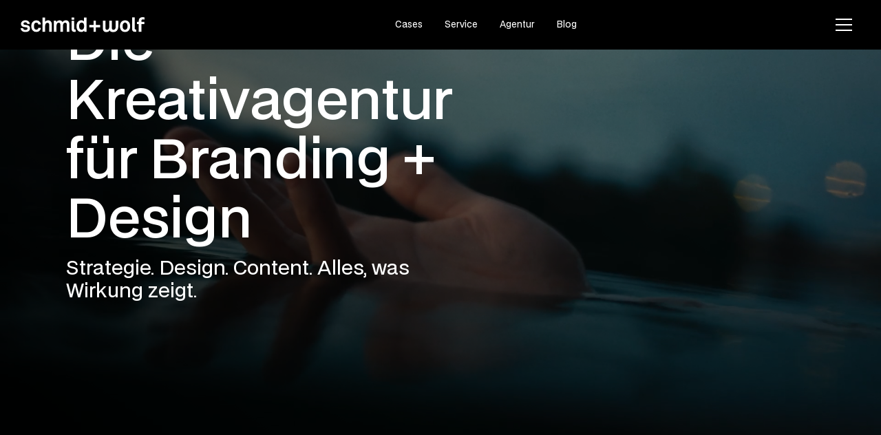

--- FILE ---
content_type: text/html
request_url: https://www.schmid-wolf.ch/
body_size: 17388
content:
<!DOCTYPE html><!-- Last Published: Thu Jan 08 2026 19:48:20 GMT+0000 (Coordinated Universal Time) --><html data-wf-domain="www.schmid-wolf.ch" data-wf-page="6835d9a3abea316cce33bef8" data-wf-site="6835d9a3abea316cce33bef9" lang="de"><head><meta charset="utf-8"/><title>Schmid+Wolf: Werbeagentur für Branding + Design zwischen Bern und Zürich</title><meta content="Schmid+Wolf entwickelt starke Marken, Design und Kampagnen. Die Kreativagentur aus Olten für Branding, Kommunikation und Strategie." name="description"/><meta content="Schmid+Wolf: Werbeagentur für Branding + Design zwischen Bern und Zürich" property="og:title"/><meta content="Schmid+Wolf entwickelt starke Marken, Design und Kampagnen. Die Kreativagentur aus Olten für Branding, Kommunikation und Strategie." property="og:description"/><meta content="Schmid+Wolf: Werbeagentur für Branding + Design zwischen Bern und Zürich" property="twitter:title"/><meta content="Schmid+Wolf entwickelt starke Marken, Design und Kampagnen. Die Kreativagentur aus Olten für Branding, Kommunikation und Strategie." property="twitter:description"/><meta property="og:type" content="website"/><meta content="summary_large_image" name="twitter:card"/><meta content="width=device-width, initial-scale=1" name="viewport"/><meta content="-HgT11WKpb-mL9Kt6HlDFMSqBiKFrpn6xh2lWYKtIcM" name="google-site-verification"/><link href="https://cdn.prod.website-files.com/6835d9a3abea316cce33bef9/css/schmid-wolf-2nd-0dd42bf75b4a5b6669725be.shared.e37a7755e.min.css" rel="stylesheet" type="text/css" integrity="sha384-43p3VePNs3yFQoKNTNUnnyws5bB7JkY/2iFwU81IDqpZfLIugRLkj0HCdmH/61og" crossorigin="anonymous"/><script type="text/javascript">!function(o,c){var n=c.documentElement,t=" w-mod-";n.className+=t+"js",("ontouchstart"in o||o.DocumentTouch&&c instanceof DocumentTouch)&&(n.className+=t+"touch")}(window,document);</script><link href="https://cdn.prod.website-files.com/6835d9a3abea316cce33bef9/6835d9a3abea316cce33c348_s%2Bw_favicon_stern%4032px.jpg" rel="shortcut icon" type="image/x-icon"/><link href="https://cdn.prod.website-files.com/6835d9a3abea316cce33bef9/6835d9a3abea316cce33c33a_s%2Bw_favicon_stern%40256px.jpg" rel="apple-touch-icon"/><link href="https://www.schmid-wolf.ch" rel="canonical"/><script type="application/ld+json">
{
  "@context": "https://schema.org",
  "@type": "AdvertisingAgency",
  "name": "Schmid+Wolf",
  "address": {
    "@type": "PostalAddress",
    "streetAddress": "Spitalstrasse 1",
    "addressLocality": "Olten",
    "addressRegion": "SO",
    "postalCode": "4600",
    "addressCountry": "CH"
  },
  "url": "https://www.schmid-wolf.ch/",
  "telephone": "+41 62 205 11 30",
  "email": "info@schmid-wolf.ch",
  "openingHours": "Mo-Th 08:00-12:00, 13:00-18:00",
  "sameAs": [
    "https://www.instagram.com/schmidundwolf/",
    "https://www.facebook.com/schmidundwolf",
    "https://www.linkedin.com/company/schmid-wolf"
  ],
  "image": "https://cdn.prod.website-files.com/5ff7769216208856a313164d/5ff77692162088b36d13187b_Logo_Schmid_Wolf_Positiv_ohne.svg",
  "description": "Schmid+Wolf ist eine Kreativagentur in Olten, Schweiz, spezialisiert auf Branding und Werbekampagnen. Wir bieten kreative Lösungen und übernehmen die Gestaltung von Plakaten, Publikationen, Webseiten, Verpackungen und Signaletik.",
  "aggregateRating": {
    "@type": "AggregateRating",
    "ratingValue": "4.8",
    "reviewCount": 20,
    "itemReviewed": {
      "@type": "Organization",
      "name": "Schmid+Wolf"
    }
  },
  "keywords": "Branding, Kreativagentur, Werbeagentur, Designagentur, Corporate Design Agentur",
  "geo": {
    "@type": "GeoCoordinates",
    "latitude": 47.34987,
    "longitude": 7.90257
  }
}
</script>


<link rel="preconnect" href="https://global-uploads.webflow.com">
<link rel=”preconnect” href="https://assets.website-files.com">

<style type="text/css">

body {
  -webkit-font-smoothing: antialiased;
  -moz-font-smoothing: antialiased;
  -o-font-smoothing: antialiased;
}      

/*Text Higlighten*/
[data-negative="yes"] *::-moz-selection, {
  color: #FFFFFF; background: #000000;
}

[data-negative="yes"] *::selection {
  color: #FFFFFF; background: #000000;
  }
[data-negative="no"] *::-moz-selection {
  color: #000; background: #ffffff;
}

[data-negative="no"] *::selection {
  color: #000; background: #ffffff;
}
  
  
/* Bricht alle Texte mit Combo Class .hashtag */  

  .hashtag {

    hyphens: auto;
    word-break: break-all;
  }

.nav_menu {
  height: 100vh; /* Fallback for browsers that do not support Custom Properties */
  height: calc(var(--vh, 1vh) * 100);
}

@media (hover: hover) {
.lead__dropdown__trigger:hover .h3.schwarz,
.lead__dropdown__trigger:hover .lead__dropdown__icon {
	color: #4e4e4e;
}
.lead__dropdown__trigger:hover .h3,
.lead__dropdown__trigger:hover .lead__dropdown__icon.weiss {
	color: #4e4e4e;
}
}
.lead__dropdown__trigger .h3.schwarz,
.lead__dropdown__trigger .lead__dropdown__icon {
	color: #000;
	transition: color 0.2s ease;
}
.lead__dropdown__trigger .h3,
.lead__dropdown__trigger .lead__dropdown__icon.weiss {
	color: #fff;
	transition: color 0.2s ease;
}
</style>





<!-- [Attributes by Finsweet] Disable scrolling -->
<script defer src="https://cdn.jsdelivr.net/npm/@finsweet/attributes-scrolldisable@1/scrolldisable.js"></script>


<!-- Finsweet Cookie Consent -->
<script async src="https://cdn.jsdelivr.net/npm/@finsweet/cookie-consent@1/fs-cc.js" fs-cc-mode="opt-in" fs-cc-expires="60" fs-cc-source="/cookie-components"></script>

<!-- Google Tag Manager -->
<script>(function(w,d,s,l,i){w[l]=w[l]||[];w[l].push({'gtm.start':
new Date().getTime(),event:'gtm.js'});var f=d.getElementsByTagName(s)[0],
j=d.createElement(s),dl=l!='dataLayer'?'&l='+l:'';j.async=true;j.src=
'https://www.googletagmanager.com/gtm.js?id='+i+dl;f.parentNode.insertBefore(j,f);
})(window,document,'script','dataLayer','GTM-MB8F9GB');</script>
<!-- End Google Tag Manager -->

<!-- Keep this css code to improve the font quality-->
<style>
  * {
  -webkit-font-smoothing: antialiased;
  -moz-osx-font-smoothing: grayscale;
  -o-font-smoothing: antialiased;
}
</style>



  <link rel="preconnect" href="https://player.vimeo.com">
  <link rel="preconnect" href="https://i.vimeocdn.com">
  <link rel="preconnect" href="https://f.vimeocdn.com">
  
<meta name="keywords" content="Werbeagentur, Agentur, Olten, Marken, Design, UX, User Experience, Branding, Website, Schmid+Wolf, Corporate Design, Logo">  
  
 <style>
.page-wrapper {visibility: hidden;}
/* slider cms */
.splide__container{
    position:relative;
    box-sizing:border-box
}
.splide__list{
    margin:0!important;
    padding:0!important;
    width:-webkit-max-content;
    width:max-content;
    will-change:transform
}
.splide__pagination li{
    list-style-type:none;
    display:inline-block;
    line-height:1;
    margin:0
}
.splide,.splide__slide{
    position:relative;
    outline:none
}
.splide__slide{
    box-sizing:border-box;
    list-style-type:none!important;
    margin:0;
    flex-shrink:0
}
.splide__slider{
    position:relative
}
.splide__track{
    position:relative;
    z-index:0;
}
.splide--draggable>.splide__track>.splide__list>.splide__slide{
    -webkit-user-select:none;
    user-select:none
}
</style>
<script defer src="https://player.vimeo.com/api/player.js"></script>
<script type="application/ld+json">
{
  "@context": "https://schema.org",
  "@type": "Organization",
  "name": "Schmid+Wolf GmbH",
  "address": {
    "@type": "PostalAddress",
    "streetAddress": "Spitalstrasse 1",
    "addressLocality": "Olten",
    "postalCode": "4600",
    "addressCountry": "CH"
  },
  "telephone": "+41622051130",
  "email": "info@schmid-wolf.ch"
}
</script></head><body><div class="page-wrapper"><div class="global"><div class="global_css w-embed"><style>
/* Old Wizardry
@media only screen and (min-width: 1560px) {
     body {font-size: 15.6px;}
     .projekte-08_slider-arrow {font-size: 15.6px;}
}*/
/*	Link zu Einstellung:
https://wizardry-technique.webflow.io/?designWidth=1600&maxWidthToggle=on&maxWidth=1560&scaleType=Disproportional&bodyUnit=VW&minWidthToggle=off&minWidth=991&scaleDirection=Scale%20Down&desktopLargeS=1560&desktopLargeF=15.6&desktopSmallS=992&desktopSmallF=10&tabletS=991&tabletF=14.4&mobileS=0&mobileF=14.4&screenWidth=1200&emFontSize=1.2&classOrElement=&projectName=Schmid%20Wolf

Wizardry Chorme Addon: getsize = 1280; getbase = 1vw; getunit = em*/

body, .projekte-08_slider-arrow { 
  min-height: 0vw;
  font-size: calc(0.9859154929577465vw + 0.013732394366197304em);
}

/* Max Font Size */
@media screen and (min-width:1560px) {
 body, .projekte-08_slider-arrow { font-size: 0.975em; }
}
/* Min Font Size */
@media screen and (max-width:991px) {
 body, .projekte-08_slider-arrow { font-size: 0.9em; }
}
</style>


<style>
html.w-editor .page-wrapper {
  visibility: visible;
}

:root {
  --color-black: #0d0d0d;
  --color-white: #f0f0ef;
  --color-grey: #535353;
  }

/* Minified Margin and Padding Units*/ 
.margin-0 {margin: 0rem !important;}.padding-0 {padding: 0rem !important;}.spacing-clean {padding: 0rem !important;margin: 0rem !important;}.margin-top {margin-right: 0rem !important;margin-bottom: 0rem !important;margin-left: 0rem !important;}.padding-top {padding-right: 0rem !important;padding-bottom: 0rem !important;padding-left: 0rem !important;}.margin-right {margin-top: 0rem !important;margin-bottom: 0rem !important;margin-left: 0rem !important;}.padding-right {padding-top: 0rem !important;padding-bottom: 0rem !important;padding-left: 0rem !important;}.margin-bottom {margin-top: 0rem !important;margin-right: 0rem !important;margin-left: 0rem !important;}.padding-bottom {padding-top: 0rem !important;padding-right: 0rem !important;padding-left: 0rem !important;}.margin-left {margin-top: 0rem !important;margin-right: 0rem !important;margin-bottom: 0rem !important;}.padding-left {padding-top: 0rem !important;padding-right: 0rem !important;padding-bottom: 0rem !important;}.margin-horizontal {margin-top: 0rem !important;margin-bottom: 0rem !important;}.padding-horizontal {padding-top: 0rem !important;padding-bottom: 0rem !important;}.margin-vertical {margin-right: 0rem !important;margin-left: 0rem !important;}.padding-vertical {padding-right: 0rem !important;padding-left: 0rem !important;}

/*Scrollbar*/
.fs-cc-prefs_content::-webkit-scrollbar {
    width: 0.5rem;
    height: 0rem;
    border-radius: 0rem 1rem 1rem 0rem;
    
}
.fs-cc-prefs_content::-webkit-scrollbar:horizontal, .fs-cc-prefs_content::-webkit-scrollbar-thumb:horizontal, .fs-cc-prefs_content::-webkit-scrollbar-track:horizontal   {
    background-color: transparent;
    display: none;
}

.fs-cc-prefs_content::-webkit-scrollbar-thumb {
    background: var(--color-black);
    border-radius: 0rem 1rem 1rem 0rem;
}
.fs-cc-prefs_content::-webkit-scrollbar-track {
    background: var(--color-white);
    border-width: 1px;
    border-left-style: solid;
    border-color: #000;
    border-radius: 0rem 1rem 1rem 0rem;
}
.fs-cc-prefs_content::-webkit-scrollbar-corner {
		background-color: transparent;
}
/*Scrollbar END*/

/* Hero grösse*/
.hero_80 {
  min-height: 80vh; /* Fallback for browsers that do not support Custom Properties */
  min-height: calc(var(--vh, 1vh) * 80);
}
.hero.subpage {
  min-height: 80vh; /* Fallback for browsers that do not support Custom Properties */
  min-height: calc(var(--vh, 1vh) * 80);
}

.hero.subpage.is-hero-projekt {
  min-height: auto;
}


/* Background Grösse*/
.video__wrap.fixed {
  height: 100vh; /* Fallback for browsers that do not support Custom Properties */
  height: calc(var(--vh, 1vh) * 100);
  aspect-ratio: 9 / 16;
}

@media (max-width: 480px){
 @supports not (aspect-ratio: 9 / 16) {
  .video__wrap.fixed::before {
    float: left;
    padding-top: 100%;
    content: "";
  }

  .video__wrap.fixed::after {
    display: block;
    content: "";
    clear: both;
  }
}}
.video_component {
  height: 100vh; /* Fallback for browsers that do not support Custom Properties */
  height: calc(var(--vh, 1vh) * 100);
}

/* Projekt Grid Anpassung für grosse Bildschirme*/
@media screen and (min-width: 1801px) {
        .project_grid{grid-template-columns: 1fr 1fr 1fr 1fr;}
        .project_item {height: 15.625vw;}
    }


/* Filter Button Styles */
.filters__button-icon.w--redirected-checked {
	background-color: transparent;
}  
.filters-button.fs-cmsfilter_active .button-text_text.is-filter {
	color: var(--color-white);}
  
@media (hover: hover) {
	.filters-button:hover .button-text_text {
		color: var(--color-white);}

	.filters-button:hover .filters__button-icon {
		border-color: white;}
  
/* Nützliche Lines*/
.text-break {
	-webkit-hyphens: auto;
  -moz-hyphens: auto;
  -ms-hyphens: auto;
  -o-hyphens: auto;
  hyphens: auto;
}
  
@media (min-width:1560px) {
.splide__arrows.blog { margin-right: -15.16em}
}
.has-animation {will-change: transform;}
.button_text, .button-text, .is-span-in-h2 {user-select: none;}

.is-overflow-clip {overflow: clip;}

.jobs_goodies_dropdown_trigger_icon.is-active {transform:rotateZ(45deg);}

</style>

<style type="text/css">
/*Dieser Code muss in einem seperaten Style Block sein*/
/* Button Lottie Animation*/
#button-prime-svg{
  fill:currentColor;
  stroke:currentColor;}
 </style></div></div><div data-animation="default" class="navbar20_component w-nav" data-easing2="ease" fs-scrolldisable-element="smart-nav" data-easing="ease" data-collapse="all" data-w-id="f3f5f066-41c1-94bf-d5a9-a97cdc299263" role="banner" data-duration="0"><div class="navbar20_container"><div class="script w-embed"><style>
.nav_menu {
  height: 100vh; /* Fallback for browsers that do not support Custom Properties */
  height: calc(var(--vh, 1vh) * 100);
}
</style></div><a href="/" data-event-label="Logo – Back to home" data-event-category="Menu" aria-current="page" class="logo_navi w-nav-brand w--current"><img src="https://cdn.prod.website-files.com/6835d9a3abea316cce33bef9/6835d9a3abea316cce33bf2a_Logo_Schmid_Wolf_Positiv_ohne.svg" loading="lazy" alt="Schmid+Wolf Logo" class="image"/></a><div class="navbar20_link-wrapper"><a href="/cases" class="navbar20_link w-nav-link">Cases</a><a href="/service/uebersicht" class="navbar20_link-2 w-nav-link">Service</a><div data-delay="200" data-hover="true" data-w-id="f3f5f066-41c1-94bf-d5a9-a97cdc29928d" class="navbar20_menu-dropdown w-dropdown"><div class="navbar20_dropdwn-toggle w-dropdown-toggle"><div>Service</div><div class="dropdown-chevron w-embed"><svg width=" 100%" height=" 100%" viewBox="0 0 16 16" fill="none" xmlns="http://www.w3.org/2000/svg">
<path fill-rule="evenodd" clip-rule="evenodd" d="M2.55806 6.29544C2.46043 6.19781 2.46043 6.03952 2.55806 5.94189L3.44195 5.058C3.53958 4.96037 3.69787 4.96037 3.7955 5.058L8.00001 9.26251L12.2045 5.058C12.3021 4.96037 12.4604 4.96037 12.5581 5.058L13.4419 5.94189C13.5396 6.03952 13.5396 6.19781 13.4419 6.29544L8.17678 11.5606C8.07915 11.6582 7.92086 11.6582 7.82323 11.5606L2.55806 6.29544Z" fill="currentColor"/>
</svg></div></div><nav class="navbar20_dropdown-list w-dropdown-list"><a href="#" class="navbar20_link w-dropdown-link">Strategie</a><a href="#" class="navbar20_link w-dropdown-link">Design</a><a href="#" class="navbar20_link w-dropdown-link">Content</a></nav></div><a href="/agentur" class="navbar20_link w-nav-link">Agentur</a><a href="/blog" class="navbar20_link w-nav-link">Blog</a></div><div class="navbar20_wrapper"><nav role="navigation" class="navbar20_menu w-nav-menu"><div class="navbar20_menu-wrapper"><div class="navbar20_menu-left"><div class="navbar20_menu-links-wrapper"><a href="/cases" class="navbar20_link-large w-nav-link">Cases</a><a href="/service/uebersicht" class="navbar20_link-large w-nav-link">Service</a><a href="/agentur" class="navbar20_link-large w-nav-link">Agentur</a><a href="/blog" class="navbar20_link-large w-nav-link">Blog</a></div></div><div class="navbar20_menu-right"><div class="navbar20_menu-right-top"><div class="margin-bottom-2 margin-xxsmall"><div class="text-size-medium text-weight-semibold">Newsletter anmelden</div></div><p class="text-size-medium">Du bekommst kurze Updates und neue Features direkt in dein Postfach.</p><div class="margin-top-2 margin-small"><div class="navbar20_form-block w-form"><form id="email-form" name="email-form" data-name="Email Form" method="get" class="navbar20_form" data-wf-page-id="6835d9a3abea316cce33bef8" data-wf-element-id="f3f5f066-41c1-94bf-d5a9-a97cdc2992b3"><div class="signup-form-wrapper"><input class="form_input w-input" maxlength="256" name="Newsletteranmeldung" data-name="Newsletteranmeldung" placeholder="Deine E-Mail Adresse" type="email" id="Newsletteranmeldung" required=""/><input type="submit" data-wait="Bitte warten...." class="button-2 w-button" value="Anmelden"/></div></form><div class="form_message-success-wrapper w-form-done"><div class="form_message-success"><div class="success-text">Thank you! Your submission has been received!</div></div></div><div class="form_message-error-wrapper w-form-fail"><div class="form_message-error"><div class="error-text">Oops! Something went wrong while submitting the form.</div></div></div></div></div></div><div class="margin-top-2 margin-medium"><div class="navbar20_menu-right-bottom"><div class="margin-bottom-2 margin-xxsmall"><div class="text-size-medium text-weight-semibold">Kontakt</div></div><div class="margin-bottom-2 margin-tiny"><a href="#" class="text-size-small">+41 (0)62 205 11 30</a></div><div class="margin-bottom-2 margin-tiny"><a href="#" class="text-size-small">info@schmid-wolf.ch</a></div><div class="text-size-small">Spitalstrasse 1, 4600 Olten</div><div class="margin-top-2 margin-medium"><div class="w-layout-grid navbar20_social-list"><a href="https://www.instagram.com/schmidundwolf/" class="navbar20_social-link w-inline-block"><div class="social-icon w-embed"><svg width="100%" height="100%" viewBox="0 0 24 24" fill="none" xmlns="http://www.w3.org/2000/svg">
<path fill-rule="evenodd" clip-rule="evenodd" d="M16 3H8C5.23858 3 3 5.23858 3 8V16C3 18.7614 5.23858 21 8 21H16C18.7614 21 21 18.7614 21 16V8C21 5.23858 18.7614 3 16 3ZM19.25 16C19.2445 17.7926 17.7926 19.2445 16 19.25H8C6.20735 19.2445 4.75549 17.7926 4.75 16V8C4.75549 6.20735 6.20735 4.75549 8 4.75H16C17.7926 4.75549 19.2445 6.20735 19.25 8V16ZM16.75 8.25C17.3023 8.25 17.75 7.80228 17.75 7.25C17.75 6.69772 17.3023 6.25 16.75 6.25C16.1977 6.25 15.75 6.69772 15.75 7.25C15.75 7.80228 16.1977 8.25 16.75 8.25ZM12 7.5C9.51472 7.5 7.5 9.51472 7.5 12C7.5 14.4853 9.51472 16.5 12 16.5C14.4853 16.5 16.5 14.4853 16.5 12C16.5027 10.8057 16.0294 9.65957 15.1849 8.81508C14.3404 7.97059 13.1943 7.49734 12 7.5ZM9.25 12C9.25 13.5188 10.4812 14.75 12 14.75C13.5188 14.75 14.75 13.5188 14.75 12C14.75 10.4812 13.5188 9.25 12 9.25C10.4812 9.25 9.25 10.4812 9.25 12Z" fill="CurrentColor"/>
</svg></div></a><a href="https://www.linkedin.com/company/schmid-wolf" class="navbar20_social-link w-inline-block"><div class="social-icon w-embed"><svg width="100%" height="100%" viewBox="0 0 24 24" fill="none" xmlns="http://www.w3.org/2000/svg">
<path fill-rule="evenodd" clip-rule="evenodd" d="M5 3H19C20.1046 3 21 3.89543 21 5V19C21 20.1046 20.1046 21 19 21H5C3.89543 21 3 20.1046 3 19V5C3 3.89543 3.89543 3 5 3ZM8 18C8.27614 18 8.5 17.7761 8.5 17.5V10.5C8.5 10.2239 8.27614 10 8 10H6.5C6.22386 10 6 10.2239 6 10.5V17.5C6 17.7761 6.22386 18 6.5 18H8ZM7.25 9C6.42157 9 5.75 8.32843 5.75 7.5C5.75 6.67157 6.42157 6 7.25 6C8.07843 6 8.75 6.67157 8.75 7.5C8.75 8.32843 8.07843 9 7.25 9ZM17.5 18C17.7761 18 18 17.7761 18 17.5V12.9C18.0325 11.3108 16.8576 9.95452 15.28 9.76C14.177 9.65925 13.1083 10.1744 12.5 11.1V10.5C12.5 10.2239 12.2761 10 12 10H10.5C10.2239 10 10 10.2239 10 10.5V17.5C10 17.7761 10.2239 18 10.5 18H12C12.2761 18 12.5 17.7761 12.5 17.5V13.75C12.5 12.9216 13.1716 12.25 14 12.25C14.8284 12.25 15.5 12.9216 15.5 13.75V17.5C15.5 17.7761 15.7239 18 16 18H17.5Z" fill="CurrentColor"/>
</svg></div></a></div></div></div></div></div></div></nav><div class="navbar20_menu-button w-nav-button"><div class="menu-icon4"><div class="menu-icon4_wrapper"><div class="menu-icon4_line-top"></div><div class="menu-icon4_line-middle"><div class="menu-icon4_line-middle-top"></div><div class="menu-icon4_line-middle-base"></div></div><div class="menu-icon4_line-bottom"></div></div></div></div></div></div></div><main class="main-wrapper"><div class="section-home-header"><div class="home-header_component"><div class="textblock-home"><h1 class="titel-home">Die Kreativagentur <br/>für Branding + Design</h1><h2 class="h3">Strategie. Design. Content. Alles, was Wirkung zeigt.</h2></div><div class="verlauf"></div><div class="video_desktop w-embed w-iframe"><!DOCTYPE html>
<html lang="de">
<head>
    <meta charset="UTF-8">
    <meta name="viewport" content="width=device-width, initial-scale=1.0">
    <title>Video Header</title>
    <style>
        /* Standard: Video füllt die komplette Höhe und Breite */
        .video-container {
            position: relative;
            width: 100%;
            height: 100vh; /* Desktop: 100% der Bildschirmhöhe */
            overflow: hidden;
        }

        .video-container iframe {
            position: absolute;
            top: 50%;
            left: 50%;
            transform: translate(-50%, -50%);
            width: 100vw;  
            height: 56.25vw; /* 16:9-Verhältnis */
            min-height: 100vh;
            min-width: 177.78vh; /* Erzwingt Vollbild-Höhe ohne Balken */
            object-fit: cover;
        }

        /* Mobile Anpassung: 80% der Bildschirmhöhe */
        @media (max-width: 768px) {
            .video-container {
                height: 80vh; /* Mobile: 80% der Viewhöhe */
            }

            .video-container iframe {
                height: 80vh;
                width: 142.22vh; /* 16:9 Verhältnis für 80vh */
                min-width: 100vw; /* Falls nötig, volle Breite */
                min-height: 80vh;
            }
        }
    </style>
</head>
<body>
    <header>
        <div class="video-container">
            <iframe
                src="https://player.vimeo.com/video/1105113128?h=42a3c98a12&background=1&autoplay=1&loop=1&muted=1"
                frameborder="0"
                allow="autoplay; fullscreen"
                allowfullscreen>
            </iframe>
        </div>
    </header>
</body>
</html></div><div class="video_mobile w-embed w-iframe"><!DOCTYPE html>
<html lang="de">
<head>
    <meta charset="UTF-8">
    <meta name="viewport" content="width=device-width, initial-scale=1.0">
    <title>Video Header</title>
    <style>
        /* Standard: Video füllt die komplette Höhe und Breite */
        .video-container {
            position: relative;
            width: 100%;
            height: 100vh; /* Desktop: 100% der Bildschirmhöhe */
            overflow: hidden;
        }

        .video-container iframe {
            position: absolute;
            top: 50%;
            left: 50%;
            transform: translate(-50%, -50%);
            width: 100vw;  
            height: 56.25vw; /* 16:9-Verhältnis */
            min-height: 100vh;
            min-width: 177.78vh; /* Erzwingt Vollbild-Höhe ohne Balken */
            object-fit: cover;
        }

        /* Mobile Anpassung: 80% der Bildschirmhöhe */
        @media (max-width: 768px) {
            .video-container {
                height: 80vh; /* Mobile: 80% der Viewhöhe */
            }

            .video-container iframe {
                height: 80vh;
                width: 142.22vh; /* 16:9 Verhältnis für 80vh */
                min-width: 100vw; /* Falls nötig, volle Breite */
                min-height: 80vh;
            }
        }
    </style>
</head>
<body>
    <header>
        <div class="video-container">
            <iframe
                src="https://player.vimeo.com/video/1128765821?h=42a3c98a12&background=1&autoplay=1&loop=1&muted=1"
                frameborder="0"
                allow="autoplay; fullscreen"
                allowfullscreen>
            </iframe>
        </div>
    </header>
</body>
</html></div><a href="#" class="home-header_button-wrapper w-inline-block"><div class="home-header_button-layout"><div class="p-small text-style-link">Mehr erfahren</div><img loading="lazy" src="https://cdn.prod.website-files.com/6835d9a3abea316cce33bef9/6835d9a3abea316cce33c15e_Pfeil_Weiss.svg" alt="" class="home-header_button-arrow"/></div></a></div></div><header data-negative="no" class="hero_100"></header><main id="Leistungen" data-negative="yes" class="section margin-top__100vh white"><div class="max-width"><div class="home-projects_component"><div class="home-projects_titel-wrapper"><h2 class="h2 text-color-black">Wir sind Schmid+Wolf, eine unabhängige Kreativagentur aus der Schweiz. Wir entwickeln Marken, gestalten Auftritte und schaffen Content, der bewegt. </h2></div><div class="home-projects_wrapper"><div class="home_projects_grid"><a aria-label="Link zur Projekteseite von Swisscom AG" data-event-category="Startseite Projekt" data-event-label="Swisscom" href="/projekt/swisscom-schweiz-ag" class="home-projects_item_link w-inline-block"><div class="home-projects_item_image-wrapper"><img src="https://cdn.prod.website-files.com/6835d9a3abea316cce33bef9/6835d9a3abea316cce33c3a5_startseite_projekte_thumbnail_swisscom.webp" loading="lazy" sizes="(max-width: 1600px) 100vw, 1600px" srcset="https://cdn.prod.website-files.com/6835d9a3abea316cce33bef9/6835d9a3abea316cce33c3a5_startseite_projekte_thumbnail_swisscom-p-500.webp 500w, https://cdn.prod.website-files.com/6835d9a3abea316cce33bef9/6835d9a3abea316cce33c3a5_startseite_projekte_thumbnail_swisscom-p-800.webp 800w, https://cdn.prod.website-files.com/6835d9a3abea316cce33bef9/6835d9a3abea316cce33c3a5_startseite_projekte_thumbnail_swisscom-p-1080.webp 1080w, https://cdn.prod.website-files.com/6835d9a3abea316cce33bef9/6835d9a3abea316cce33c3a5_startseite_projekte_thumbnail_swisscom.webp 1600w" alt="Displaybanner auf der Swisscom Webseite" class="home-projects_item_image"/><div class="home-projects_item_video w-embed w-iframe"><iframe loading="lazy" data-vimeo-defer
src="https://player.vimeo.com/video/747197826?dnt=true&background=1&amp;player_id=0&amp;app_id=58479" 
width="100%" height="100%"
title="Swisscom Displaybanner"
frameborder="0" dnt="true" data-ready="true"
allow="autoplay; fullscreen" allowfullscreen>
</iframe></div></div><div class="home-projects_item_titel-wrapper"><img src="https://cdn.prod.website-files.com/6835d9a3abea316cce33bef9/6835d9a3abea316cce33c2e4_scroll-icon_nach-oben.svg" loading="lazy" alt="" class="titel-icon"/><h3 class="h3 text-color-black">Digitalkampagnen für Swisscom</h3></div></a><a aria-label="Link zur Projekteseite von Calingo Insurance" data-event-category="Startseite Projekt" data-event-label="Calingo" href="/projekt/calingo-insurance-ag" class="home-projects_item_link w-inline-block"><div class="home-projects_item_image-wrapper"><img src="https://cdn.prod.website-files.com/6835d9a3abea316cce33bef9/6835d9a3abea316cce33c39b_startseite_projekte_thumbnail_calingo.webp" loading="lazy" sizes="(max-width: 1600px) 100vw, 1600px" srcset="https://cdn.prod.website-files.com/6835d9a3abea316cce33bef9/6835d9a3abea316cce33c39b_startseite_projekte_thumbnail_calingo-p-500.webp 500w, https://cdn.prod.website-files.com/6835d9a3abea316cce33bef9/6835d9a3abea316cce33c39b_startseite_projekte_thumbnail_calingo-p-800.webp 800w, https://cdn.prod.website-files.com/6835d9a3abea316cce33bef9/6835d9a3abea316cce33c39b_startseite_projekte_thumbnail_calingo-p-1080.webp 1080w, https://cdn.prod.website-files.com/6835d9a3abea316cce33bef9/6835d9a3abea316cce33c39b_startseite_projekte_thumbnail_calingo.webp 1600w" alt="Calingo Webseite auf einem Smartphone" class="home-projects_item_image"/><img src="https://cdn.prod.website-files.com/6835d9a3abea316cce33bef9/6835d9a3abea316cce33c319_German-design-award-signet.svg" loading="lazy" alt="German Design Award Special 2022" class="home-projects_item_award"/><div class="home-projects_item_video w-embed w-iframe"><iframe loading="lazy" data-vimeo-defer
src="https://player.vimeo.com/video/746449588?dnt=true&background=1&amp;player_id=0&amp;app_id=58479" 
width="100%" height="100%" 
title="Calingo Corporate Design Mood"
frameborder="0" dnt="true" data-ready="true"
allow="autoplay; fullscreen" allowfullscreen>
</iframe></div></div><div class="home-projects_item_titel-wrapper"><img src="https://cdn.prod.website-files.com/6835d9a3abea316cce33bef9/6835d9a3abea316cce33c2e4_scroll-icon_nach-oben.svg" loading="lazy" alt="" class="titel-icon"/><h3 class="h3 text-color-black">Corporate Design für Calingo Insurance</h3></div></a><a data-event-label="RETURN Tennisschule" data-event-category="Startseite Projekt" id="w-node-_531bb16f-aeb1-d20c-73b1-0694c9c4bbf3-ce33bef8" href="/projekt/littering" class="home-projects_item_link w-inline-block"><div class="home-projects_item_image-wrapper is-quer"><img src="https://cdn.prod.website-files.com/6835d9a3abea316cce33bef9/69025328506fa8ff103e4510_6835d9a3abea316cce33c755_AfU_02_fullbleedbild_test.webp" loading="lazy" sizes="(max-width: 3200px) 100vw, 3200px" srcset="https://cdn.prod.website-files.com/6835d9a3abea316cce33bef9/69025328506fa8ff103e4510_6835d9a3abea316cce33c755_AfU_02_fullbleedbild_test-p-500.webp 500w, https://cdn.prod.website-files.com/6835d9a3abea316cce33bef9/69025328506fa8ff103e4510_6835d9a3abea316cce33c755_AfU_02_fullbleedbild_test-p-800.webp 800w, https://cdn.prod.website-files.com/6835d9a3abea316cce33bef9/69025328506fa8ff103e4510_6835d9a3abea316cce33c755_AfU_02_fullbleedbild_test-p-1080.webp 1080w, https://cdn.prod.website-files.com/6835d9a3abea316cce33bef9/69025328506fa8ff103e4510_6835d9a3abea316cce33c755_AfU_02_fullbleedbild_test-p-1600.webp 1600w, https://cdn.prod.website-files.com/6835d9a3abea316cce33bef9/69025328506fa8ff103e4510_6835d9a3abea316cce33c755_AfU_02_fullbleedbild_test-p-2000.webp 2000w, https://cdn.prod.website-files.com/6835d9a3abea316cce33bef9/69025328506fa8ff103e4510_6835d9a3abea316cce33c755_AfU_02_fullbleedbild_test-p-2600.webp 2600w, https://cdn.prod.website-files.com/6835d9a3abea316cce33bef9/69025328506fa8ff103e4510_6835d9a3abea316cce33c755_AfU_02_fullbleedbild_test.webp 3200w" alt="Zwei Informationsplakate an einer Hauswand über Littering mit großen Zahlen 8 und 5, die auf Menge und häufigste Littering-Objekte hinweisen." class="home-projects_item_image hide-mobile-landscape"/><img src="https://cdn.prod.website-files.com/6835d9a3abea316cce33bef9/69025328506fa8ff103e4510_6835d9a3abea316cce33c755_AfU_02_fullbleedbild_test.webp" loading="lazy" sizes="(max-width: 3200px) 100vw, 3200px" srcset="https://cdn.prod.website-files.com/6835d9a3abea316cce33bef9/69025328506fa8ff103e4510_6835d9a3abea316cce33c755_AfU_02_fullbleedbild_test-p-500.webp 500w, https://cdn.prod.website-files.com/6835d9a3abea316cce33bef9/69025328506fa8ff103e4510_6835d9a3abea316cce33c755_AfU_02_fullbleedbild_test-p-800.webp 800w, https://cdn.prod.website-files.com/6835d9a3abea316cce33bef9/69025328506fa8ff103e4510_6835d9a3abea316cce33c755_AfU_02_fullbleedbild_test-p-1080.webp 1080w, https://cdn.prod.website-files.com/6835d9a3abea316cce33bef9/69025328506fa8ff103e4510_6835d9a3abea316cce33c755_AfU_02_fullbleedbild_test-p-1600.webp 1600w, https://cdn.prod.website-files.com/6835d9a3abea316cce33bef9/69025328506fa8ff103e4510_6835d9a3abea316cce33c755_AfU_02_fullbleedbild_test-p-2000.webp 2000w, https://cdn.prod.website-files.com/6835d9a3abea316cce33bef9/69025328506fa8ff103e4510_6835d9a3abea316cce33c755_AfU_02_fullbleedbild_test-p-2600.webp 2600w, https://cdn.prod.website-files.com/6835d9a3abea316cce33bef9/69025328506fa8ff103e4510_6835d9a3abea316cce33c755_AfU_02_fullbleedbild_test.webp 3200w" alt="Zwei Informationsplakate an einer Hauswand über Littering mit großen Zahlen 8 und 5, die auf Menge und häufigste Littering-Objekte hinweisen." class="home-projects_item_image show-mobile-landscape"/><div class="home-projects_item_video hide-phone-landscape w-embed w-iframe"><iframe loading="lazy" data-vimeo-defer
src="https://player.vimeo.com/video/1138030347?dnt=true&background=1&amp;player_id=0&amp;app_id=58479" 
width="100%" height="100%"
title="RETURN Gridanwendung"
frameborder="0" dnt="true" data-ready="true"
allow="autoplay; fullscreen" allowfullscreen>
</iframe></div><div class="home-projects_item_video show-phone w-embed w-iframe"><iframe loading="lazy" data-vimeo-defer
src="https://player.vimeo.com/video/1138030347?dnt=true&background=1&amp;player_id=0&amp;app_id=58479" 
width="100%" height="100%" 
title="RETURN Gridanwendung"
frameborder="0" dnt="true" data-ready="true"
allow="autoplay; fullscreen" allowfullscreen>
</iframe></div></div><div class="home-projects_item_titel-wrapper"><img src="https://cdn.prod.website-files.com/6835d9a3abea316cce33bef9/6835d9a3abea316cce33c2e4_scroll-icon_nach-oben.svg" loading="lazy" alt="" class="titel-icon"/><h3 class="h3 text-color-black">Littering Kampagne für den Kanton Solothurn</h3></div></a><a data-event-label="Husner" data-event-category="Startseite Projekt" id="w-node-_73dcb605-82a2-8775-a53c-f37a07b8a4ff-ce33bef8" href="/projekt/husner-holzbau" class="home-projects_item_link w-inline-block"><div class="home-projects_item_image-wrapper"><img src="https://cdn.prod.website-files.com/6835d9a3abea316cce33bef9/6835d9a3abea316cce33c3a0_startseite_projekte_thumbnail_husner.webp" loading="lazy" sizes="(max-width: 1600px) 100vw, 1600px" srcset="https://cdn.prod.website-files.com/6835d9a3abea316cce33bef9/6835d9a3abea316cce33c3a0_startseite_projekte_thumbnail_husner-p-500.webp 500w, https://cdn.prod.website-files.com/6835d9a3abea316cce33bef9/6835d9a3abea316cce33c3a0_startseite_projekte_thumbnail_husner-p-800.webp 800w, https://cdn.prod.website-files.com/6835d9a3abea316cce33bef9/6835d9a3abea316cce33c3a0_startseite_projekte_thumbnail_husner-p-1080.webp 1080w, https://cdn.prod.website-files.com/6835d9a3abea316cce33bef9/6835d9a3abea316cce33c3a0_startseite_projekte_thumbnail_husner.webp 1600w" alt="Husner Plakat" class="home-projects_item_image"/><div class="home-projects_item_video w-embed w-iframe"><iframe loading="lazy" data-vimeo-defer
src="https://player.vimeo.com/video/747197800?dnt=true&background=1&amp;player_id=0&amp;app_id=58479" 
width="100%" height="100%" 
title="Husner Brand Experience"
frameborder="0" dnt="true" data-ready="true"
allow="autoplay; fullscreen" allowfullscreen>
</iframe></div></div><div class="home-projects_item_titel-wrapper"><img src="https://cdn.prod.website-files.com/6835d9a3abea316cce33bef9/6835d9a3abea316cce33c2e4_scroll-icon_nach-oben.svg" loading="lazy" alt="" class="titel-icon"/><h3 class="h3 text-color-black">Brand Experience für HUSNER AG Holzbau</h3></div></a><a data-event-label="Danse Suisse" data-event-category="Startseite Projekt" id="w-node-_3ecbd30c-e011-13dc-9930-96015dfe2ba5-ce33bef8" href="/projekt/danse-suisse" class="home-projects_item_link w-inline-block"><div class="home-projects_item_image-wrapper"><img src="https://cdn.prod.website-files.com/6835d9a3abea316cce33bef9/6835d9a3abea316cce33c3ca_Danse_Suisse_Startseite_thumbnail.webp" loading="lazy" sizes="(max-width: 1600px) 100vw, 1600px" srcset="https://cdn.prod.website-files.com/6835d9a3abea316cce33bef9/6835d9a3abea316cce33c3ca_Danse_Suisse_Startseite_thumbnail-p-500.webp 500w, https://cdn.prod.website-files.com/6835d9a3abea316cce33bef9/6835d9a3abea316cce33c3ca_Danse_Suisse_Startseite_thumbnail-p-800.webp 800w, https://cdn.prod.website-files.com/6835d9a3abea316cce33bef9/6835d9a3abea316cce33c3ca_Danse_Suisse_Startseite_thumbnail-p-1080.webp 1080w, https://cdn.prod.website-files.com/6835d9a3abea316cce33bef9/6835d9a3abea316cce33c3ca_Danse_Suisse_Startseite_thumbnail.webp 1600w" alt="Person hält Visitenkarten in der Hand" class="home-projects_item_image"/><div class="home-projects_item_video w-embed w-iframe"><iframe loading="lazy" data-vimeo-defer
src="https://player.vimeo.com/video/896159257?dnt=true&background=1&amp;player_id=0&amp;app_id=58479" 
width="100%" height="100%" 
title="GNL Digital Out Of Home Animation"
frameborder="0" dnt="true" data-ready="true"
allow="autoplay; fullscreen" allowfullscreen>
</iframe></div></div><div class="home-projects_item_titel-wrapper"><img src="https://cdn.prod.website-files.com/6835d9a3abea316cce33bef9/6835d9a3abea316cce33c2e4_scroll-icon_nach-oben.svg" loading="lazy" alt="" class="titel-icon"/><h3 class="h3 text-color-black">Rebranding für Danse Suisse</h3></div></a></div><div class="home-projects_button-wrapper"><a data-event-label="Alle Projekte" data-event-category="Button" href="/cases" class="button is-black has-lottie w-inline-block"><div class="button_text">Alle Projekte ansehen</div><div data-is-ix2-target="1" class="button-lottie" data-w-id="5ea70545-a8ab-3ed6-6f60-554cc5605ba0" data-animation-type="lottie" data-src="https://cdn.prod.website-files.com/6835d9a3abea316cce33bef9/6835d9a3abea316cce33c2c4_Icons_Folder.json" data-loop="0" data-direction="1" data-autoplay="0" data-renderer="svg" data-default-duration="1" data-duration="0"></div></a></div></div></div></div></main><div data-negative="yes" class="section weiss"><div class="max-width"><div class="home_agentur_component"><div class="home_agentur_wrapper"><div class="home_agentur_titel-wrapper"><div class="home_agentur_titel-content stichwort-1"><div class="home_agentur_titel-animated"><h2 class="h1 schwarz">Strategy</h2></div></div><div class="home_agentur_titel-content stichwort-2"><div class="home_agentur_titel-animated"><h2 class="h1 schwarz">Design</h2></div></div><div class="home_agentur_titel-content stichwort-3"><div class="home_agentur_titel-animated"><h2 class="h1 schwarz">Content</h2></div></div></div><div class="home_agentur_lead-wrapper"><p class="h4 text-color-black">Als renommierte Kreativagentur entwickeln wir ein breites Spektrum an Arbeiten im Bereich unserer drei Hauptangebote Brand Strategy, Design und Content. Wir schaffen analoge + digitale Erlebnisse, die einen bleibenden Mehrwert für Menschen und Unternehmen bieten.</p><div class="home_agentur_button-wrapper"><a data-event-label="Mehr zur Agentur" data-event-category="Button" href="/agentur" class="button is-black has-lottie w-inline-block"><div class="button_text">Mehr zur Agentur</div><div data-is-ix2-target="1" class="button-lottie" data-w-id="3b05b00f-f250-f0c2-0068-951ab923568a" data-animation-type="lottie" data-src="https://cdn.prod.website-files.com/6835d9a3abea316cce33bef9/6835d9a3abea316cce33c31e_Icons_agentur_blitz.json" data-loop="0" data-direction="1" data-autoplay="0" data-renderer="svg" data-default-duration="1" data-duration="0"></div></a></div></div></div></div></div></div><section data-negative="no" class="section schwarz"><div class="max-width"><section id="Kunden" class="home_kunden_wrapper"><div class="home_kunden_einstieg-wrapper"><div class="home_kunden_titel-wrapper"><div class="scroll_icon video">&lt;</div><h2 class="h3">Kunden + Partner</h2></div><div class="home_kunden_lead-wrapper"><p class="h4">Wir arbeiten für Marken, die etwas zu sagen haben –von Schweizer KMUs bis zu international bekannten Brands. Gemeinsam gestalten wir, was Eindruck hinterlässt.</p></div></div><div class="home_kunden_banner-wrapper"><div id="w-node-_986908d9-e79b-df20-ff45-a4d08ce7289d-ce33bef8" class="css_kunden-grid w-embed"><style>
@media only screen and (max-width: 767px) {
.home_kunden_grid .home_kunden_item:nth-child(2), .home_kunden_grid .home_kunden_item:nth-child(4), .home_kunden_grid .home_kunden_item:nth-child(7), .home_kunden_grid .home_kunden_item:nth-child(9), .home_kunden_grid .home_kunden_item:nth-child(10), .home_kunden_grid .home_kunden_item:nth-child(11), .home_kunden_grid .home_kunden_item:nth-child(12), .home_kunden_grid .home_kunden_item:nth-child(15) {
 display:none;
	}
}
</style></div><div class="w-layout-grid home_kunden_grid"><div id="w-node-_3588815d-3200-9265-a3cd-c7c61fe2c73d-ce33bef8" class="home_kunden_item"><img src="https://cdn.prod.website-files.com/6835d9a3abea316cce33bef9/6835d9a3abea316cce33c144_Swisscom_Vertical_RGB_Solid_white.png" loading="lazy" sizes="(max-width: 6579px) 100vw, 6579px" srcset="https://cdn.prod.website-files.com/6835d9a3abea316cce33bef9/6835d9a3abea316cce33c144_Swisscom_Vertical_RGB_Solid_white-p-500.png 500w, https://cdn.prod.website-files.com/6835d9a3abea316cce33bef9/6835d9a3abea316cce33c144_Swisscom_Vertical_RGB_Solid_white-p-800.png 800w, https://cdn.prod.website-files.com/6835d9a3abea316cce33bef9/6835d9a3abea316cce33c144_Swisscom_Vertical_RGB_Solid_white-p-1080.png 1080w, https://cdn.prod.website-files.com/6835d9a3abea316cce33bef9/6835d9a3abea316cce33c144_Swisscom_Vertical_RGB_Solid_white-p-1600.png 1600w, https://cdn.prod.website-files.com/6835d9a3abea316cce33bef9/6835d9a3abea316cce33c144_Swisscom_Vertical_RGB_Solid_white-p-2000.png 2000w, https://cdn.prod.website-files.com/6835d9a3abea316cce33bef9/6835d9a3abea316cce33c144_Swisscom_Vertical_RGB_Solid_white-p-2600.png 2600w, https://cdn.prod.website-files.com/6835d9a3abea316cce33bef9/6835d9a3abea316cce33c144_Swisscom_Vertical_RGB_Solid_white-p-3200.png 3200w, https://cdn.prod.website-files.com/6835d9a3abea316cce33bef9/6835d9a3abea316cce33c144_Swisscom_Vertical_RGB_Solid_white.png 6579w" alt="Logo Swisscom
" class="kunden-logo _55"/></div><div id="w-node-_3588815d-3200-9265-a3cd-c7c61fe2c73f-ce33bef8" class="home_kunden_item"><img src="https://cdn.prod.website-files.com/6835d9a3abea316cce33bef9/68ee4440b02ccc855db0c509_Element%203.svg" loading="lazy" alt="Kundenlogo HILTI" class="kunden-logo _60"/></div><div id="w-node-_3588815d-3200-9265-a3cd-c7c61fe2c741-ce33bef8" class="home_kunden_item"><img src="https://cdn.prod.website-files.com/6835d9a3abea316cce33bef9/6835d9a3abea316cce33c117_FHNW_label_neg.png" loading="lazy" alt="Logo Fachhochschule Nordwest Schweiz" class="kunden-logo _30"/></div><div id="w-node-_3588815d-3200-9265-a3cd-c7c61fe2c753-ce33bef8" class="home_kunden_item"><img src="https://cdn.prod.website-files.com/6835d9a3abea316cce33bef9/6835d9a3abea316cce33c0ec_Logo_JKB_weiss.svg" loading="lazy" alt="Logo JKB Immobilien AG" class="kunden-logo _55"/></div><div id="w-node-_3588815d-3200-9265-a3cd-c7c61fe2c745-ce33bef8" class="home_kunden_item"><img src="https://cdn.prod.website-files.com/6835d9a3abea316cce33bef9/6835d9a3abea316cce33c18c_SBB_logo_white.png" loading="lazy" sizes="(max-width: 4724px) 100vw, 4724px" srcset="https://cdn.prod.website-files.com/6835d9a3abea316cce33bef9/6835d9a3abea316cce33c18c_SBB_logo_white-p-500.png 500w, https://cdn.prod.website-files.com/6835d9a3abea316cce33bef9/6835d9a3abea316cce33c18c_SBB_logo_white-p-800.png 800w, https://cdn.prod.website-files.com/6835d9a3abea316cce33bef9/6835d9a3abea316cce33c18c_SBB_logo_white-p-1080.png 1080w, https://cdn.prod.website-files.com/6835d9a3abea316cce33bef9/6835d9a3abea316cce33c18c_SBB_logo_white-p-1600.png 1600w, https://cdn.prod.website-files.com/6835d9a3abea316cce33bef9/6835d9a3abea316cce33c18c_SBB_logo_white-p-2000.png 2000w, https://cdn.prod.website-files.com/6835d9a3abea316cce33bef9/6835d9a3abea316cce33c18c_SBB_logo_white-p-2600.png 2600w, https://cdn.prod.website-files.com/6835d9a3abea316cce33bef9/6835d9a3abea316cce33c18c_SBB_logo_white-p-3200.png 3200w, https://cdn.prod.website-files.com/6835d9a3abea316cce33bef9/6835d9a3abea316cce33c18c_SBB_logo_white.png 4724w" alt="Logo SBB
" class="kunden-logo _80"/></div><div id="w-node-_3588815d-3200-9265-a3cd-c7c61fe2c747-ce33bef8" class="home_kunden_item"><img src="https://cdn.prod.website-files.com/6835d9a3abea316cce33bef9/6835d9a3abea316cce33c121_HUSNER_Logo_rgb_white.png" loading="lazy" sizes="(max-width: 1179px) 100vw, 1179px" srcset="https://cdn.prod.website-files.com/6835d9a3abea316cce33bef9/6835d9a3abea316cce33c121_HUSNER_Logo_rgb_white-p-500.png 500w, https://cdn.prod.website-files.com/6835d9a3abea316cce33bef9/6835d9a3abea316cce33c121_HUSNER_Logo_rgb_white-p-800.png 800w, https://cdn.prod.website-files.com/6835d9a3abea316cce33bef9/6835d9a3abea316cce33c121_HUSNER_Logo_rgb_white.png 1179w" alt="Logo Husner" class="kunden-logo _55"/></div><div id="w-node-_3588815d-3200-9265-a3cd-c7c61fe2c749-ce33bef8" class="home_kunden_item"><img src="https://cdn.prod.website-files.com/6835d9a3abea316cce33bef9/683d9599e3993bbc3a6435ae_ERNE_Gruppe.svg" loading="lazy" alt="Weisses Logo der ERNE Gruppe" class="kunden-logo _80"/></div><div id="w-node-_3588815d-3200-9265-a3cd-c7c61fe2c74b-ce33bef8" class="home_kunden_item"><img src="https://cdn.prod.website-files.com/6835d9a3abea316cce33bef9/6835d9a3abea316cce33c0dd_BGS_Gas_logo_white.png" loading="lazy" sizes="(max-width: 1045px) 100vw, 1045px" srcset="https://cdn.prod.website-files.com/6835d9a3abea316cce33bef9/6835d9a3abea316cce33c0dd_BGS_Gas_logo_white-p-500.png 500w, https://cdn.prod.website-files.com/6835d9a3abea316cce33bef9/6835d9a3abea316cce33c0dd_BGS_Gas_logo_white-p-800.png 800w, https://cdn.prod.website-files.com/6835d9a3abea316cce33bef9/6835d9a3abea316cce33c0dd_BGS_Gas_logo_white.png 1045w" alt="Logo BGS Bau Guss AG" class="kunden-logo _60"/></div><div class="home_kunden_item"><img src="https://cdn.prod.website-files.com/6835d9a3abea316cce33bef9/6835d9a3abea316cce33c101_Kapo_weiss.svg" loading="lazy" alt="Logo Kantonspolizei Solothurn" class="kunden-logo _50"/></div><div id="w-node-_3588815d-3200-9265-a3cd-c7c61fe2c74d-ce33bef8" class="home_kunden_item"><img src="https://cdn.prod.website-files.com/6835d9a3abea316cce33bef9/6835d9a3abea316cce33bfca_Logo_Olten%20Tourismus_white.png" loading="lazy" height="" alt="Logo Olten Tourismus" class="kunden-logo _80"/></div><div id="w-node-_3588815d-3200-9265-a3cd-c7c61fe2c743-ce33bef8" class="home_kunden_item"><img src="https://cdn.prod.website-files.com/6835d9a3abea316cce33bef9/6835d9a3abea316cce33c17b_SOCAR_Gas_logo_white.png" loading="lazy" sizes="(max-width: 900px) 100vw, 900px" srcset="https://cdn.prod.website-files.com/6835d9a3abea316cce33bef9/6835d9a3abea316cce33c17b_SOCAR_Gas_logo_white-p-500.png 500w, https://cdn.prod.website-files.com/6835d9a3abea316cce33bef9/6835d9a3abea316cce33c17b_SOCAR_Gas_logo_white-p-800.png 800w, https://cdn.prod.website-files.com/6835d9a3abea316cce33bef9/6835d9a3abea316cce33c17b_SOCAR_Gas_logo_white.png 900w" alt="Logo SOCAR Gas" class="kunden-logo _55"/></div><div id="w-node-_2d62645a-107a-73b7-feeb-66a9b8118b19-ce33bef8" class="home_kunden_item"><img src="https://cdn.prod.website-files.com/6835d9a3abea316cce33bef9/683d96230e699029536d4e20_Logo_FM.svg" loading="lazy" alt="Weisses Logo vom FIFA Museum" class="kunden-logo _40"/></div><div id="w-node-_04173c35-025a-8acf-a510-650bd31fa139-ce33bef8" class="home_kunden_item"><img src="https://cdn.prod.website-files.com/6835d9a3abea316cce33bef9/683d94c738ff8b4d4c436dcb_WIEGAND_Logo_weiss.svg" loading="lazy" alt="WIEGAND Logo in Weiss" class="kunden-logo _80"/></div><div id="w-node-_3588815d-3200-9265-a3cd-c7c61fe2c74f-ce33bef8" class="home_kunden_item"><img src="https://cdn.prod.website-files.com/6835d9a3abea316cce33bef9/6835d9a3abea316cce33c135_Logo_Chocolat_Frey_Standard_gross_white.png" loading="lazy" height="" sizes="(max-width: 600px) 100vw, 600px" alt="Logo Chocolat Frey" srcset="https://cdn.prod.website-files.com/6835d9a3abea316cce33bef9/6835d9a3abea316cce33c135_Logo_Chocolat_Frey_Standard_gross_white-p-500.png 500w, https://cdn.prod.website-files.com/6835d9a3abea316cce33bef9/6835d9a3abea316cce33c135_Logo_Chocolat_Frey_Standard_gross_white.png 600w" class="kunden-logo _25"/></div><div id="w-node-_6f39b55a-8d77-9895-5d01-4b8ac84cb8c6-ce33bef8" class="home_kunden_item"><img src="https://cdn.prod.website-files.com/6835d9a3abea316cce33bef9/6835d9a3abea316cce33c2bf_logo_return.svg" loading="lazy" alt="RETURN Tennisschule Schmid" class="kunden-logo _60"/></div><div id="w-node-_6197b277-400d-5276-8eec-f960fbb1761f-ce33bef8" class="home_kunden_item"><img src="https://cdn.prod.website-files.com/6835d9a3abea316cce33bef9/6835d9a3abea316cce33c28b_logo_artemis.svg" loading="lazy" alt="ARTEMIS GROUP Logo" class="kunden-logo _55"/></div></div><div class="home_kunden_button-wrapper"><a data-event-category="Button" data-event-label="Kunden ansehen" href="/kunden" class="button has-lottie w-inline-block"><div class="button_text">Alle Kunden ansehen</div><div data-is-ix2-target="1" class="button-lottie" data-w-id="465c16d9-4639-e72c-b98f-246754d3d9f2" data-animation-type="lottie" data-src="https://cdn.prod.website-files.com/6835d9a3abea316cce33bef9/6835d9a3abea316cce33c2c0_Icons_Person.json" data-loop="0" data-direction="1" data-autoplay="0" data-renderer="svg" data-default-duration="1" data-duration="0"></div></a></div></div></section></div></section><section id="white" data-negative="yes" class="section weiss"><div class="splide__css w-embed"><style>
/* Disabled Arrow Button */
.splide button:disabled {
	opacity: 0.4;
}

/* Pill slider */
.splide.pill .splide__pagination {
	display: none;
}

}
.splide__slide.is-active .blog__item_titel_wrapper {
	opacity: 1.0;
}


</style></div><div class="css_blog-teaser w-embed"><style>
.blog_article_link:hover  .slider-pill_photo {
    transform: scale(1.2);
}
.blog_article_link:hover .h3,
.blog_article_link:hover .h2,
.blog_article_link:hover .p,
.blog_article_link:hover p{
color: var(--color-grey);
}
.blog_article_link:hover .h3.schwarz.titel,
.blog_article_link:hover .h2,
.blog_article_link:hover .button-text.schwarz{
	transition: color 350ms ease;
}
@media only screen and (min-width: 1560px) {
.blog-slider__container {overflow: visible;}
}
</style></div><div data-w-id="442c8add-dc56-1682-cfd4-2a2dffe8cf7e" class="sticker is-home-blog"><img src="https://cdn.prod.website-files.com/6835d9a3abea316cce33bef9/6835d9a3abea316cce33c321_668d91431e361796ec57554c091af8b7_what-s-up.svg" loading="lazy" alt="" class="sticker is-star"/><div class="sticker_text-wrapper rotate-right"><div class="h3 text-align-center is-sticker">NEWS</div></div></div><div class="max-width"><div class="blog-slider__container"><div class="blog_article_titel"><h2 class="h2 text-color-black">Insights für Branding &amp; Design</h2></div><div class="blog_article_slider"><article class="splide slider1 pill"><div class="splide__track w-dyn-list"><div role="list" class="splide__list w-dyn-items"><div role="listitem" class="splide__slide w-dyn-item"><a data-event-label="Blog Beitrag ansehen" data-event-category="Button" href="/blog/neue-gesichter" class="blog_article_link ga-event w-inline-block"><div class="slider-pill_img"><div class="label blog lila"><div class="p text-color-black text-weight-semibold">Dezember 2025</div><div class="blog_datum_bindestrich"><div class="p text-color-black text-weight-semibold"> – </div></div><div class="p text-color-black text-weight-semibold">Intern</div></div><img loading="lazy" alt="Neue Gesichter, neue Kompetenzen" src="https://cdn.prod.website-files.com/6835d9a3abea316cce33bf25/694aacfbf4338a2383b946fe_Teamzuwachs_SchmidWolf_blog_00px.jpg" sizes="100vw" srcset="https://cdn.prod.website-files.com/6835d9a3abea316cce33bf25/694aacfbf4338a2383b946fe_Teamzuwachs_SchmidWolf_blog_00px-p-500.jpg 500w, https://cdn.prod.website-files.com/6835d9a3abea316cce33bf25/694aacfbf4338a2383b946fe_Teamzuwachs_SchmidWolf_blog_00px-p-800.jpg 800w, https://cdn.prod.website-files.com/6835d9a3abea316cce33bf25/694aacfbf4338a2383b946fe_Teamzuwachs_SchmidWolf_blog_00px.jpg 900w" class="slider-pill_photo"/></div><div class="blog_article_item_titel_wrapper"><div class="blog_article_item_titel"><h3 class="h3 text-color-black titel">Neue Gesichter, neue Kompetenzen</h3><div class="button-text"><p class="button-text_text text-color-black">Artikel lesen</p></div></div></div></a></div><div role="listitem" class="splide__slide w-dyn-item"><a data-event-label="Blog Beitrag ansehen" data-event-category="Button" href="/blog/filmprojekt-hilti" class="blog_article_link ga-event w-inline-block"><div class="slider-pill_img"><div class="label blog lila"><div class="p text-color-black text-weight-semibold">Oktober 2025</div><div class="blog_datum_bindestrich"><div class="p text-color-black text-weight-semibold"> – </div></div><div class="p text-color-black text-weight-semibold">Projekte</div></div><img loading="lazy" alt="Filmprojekt für Hilti Schweiz" src="https://cdn.prod.website-files.com/6835d9a3abea316cce33bf25/68ee594cecef671091ff26f6_HILTI_THumbnail_800PX.jpg" sizes="100vw" srcset="https://cdn.prod.website-files.com/6835d9a3abea316cce33bf25/68ee594cecef671091ff26f6_HILTI_THumbnail_800PX-p-500.jpg 500w, https://cdn.prod.website-files.com/6835d9a3abea316cce33bf25/68ee594cecef671091ff26f6_HILTI_THumbnail_800PX.jpg 800w" class="slider-pill_photo"/></div><div class="blog_article_item_titel_wrapper"><div class="blog_article_item_titel"><h3 class="h3 text-color-black titel">Filmprojekt für Hilti Schweiz</h3><div class="button-text"><p class="button-text_text text-color-black">Artikel lesen</p></div></div></div></a></div><div role="listitem" class="splide__slide w-dyn-item"><a data-event-label="Blog Beitrag ansehen" data-event-category="Button" href="/blog/branding-tut-weh" class="blog_article_link ga-event w-inline-block"><div class="slider-pill_img"><div class="label blog lila"><div class="p text-color-black text-weight-semibold">September 2025</div><div class="blog_datum_bindestrich"><div class="p text-color-black text-weight-semibold"> – </div></div><div class="p text-color-black text-weight-semibold">Wissen</div></div><img loading="lazy" alt="Branding ist immer wieder Arbeit. Dann wirkt es auch." src="https://cdn.prod.website-files.com/6835d9a3abea316cce33bf25/69675a823ecbbc3fe8944b95_Blogbeitrag_Branding_tut_weh.jpg" class="slider-pill_photo"/></div><div class="blog_article_item_titel_wrapper"><div class="blog_article_item_titel"><h3 class="h3 text-color-black titel">Branding ist immer wieder Arbeit. Dann wirkt es auch.</h3><div class="button-text"><p class="button-text_text text-color-black">Artikel lesen</p></div></div></div></a></div><div role="listitem" class="splide__slide w-dyn-item"><a data-event-label="Blog Beitrag ansehen" data-event-category="Button" href="/blog/massarbeit-in-guss-bgs-bau-guss-ag" class="blog_article_link ga-event w-inline-block"><div class="slider-pill_img"><div class="label blog lila"><div class="p text-color-black text-weight-semibold">August 2025</div><div class="blog_datum_bindestrich"><div class="p text-color-black text-weight-semibold"> – </div></div><div class="p text-color-black text-weight-semibold">Projekte</div></div><img loading="lazy" alt="Neue Produktewebsite für BGS Bau Guss AG" src="https://cdn.prod.website-files.com/6835d9a3abea316cce33bf25/68c021f27957838d293ac1b4_bgs_foundry_website.jpg" sizes="100vw" srcset="https://cdn.prod.website-files.com/6835d9a3abea316cce33bf25/68c021f27957838d293ac1b4_bgs_foundry_website-p-500.jpg 500w, https://cdn.prod.website-files.com/6835d9a3abea316cce33bf25/68c021f27957838d293ac1b4_bgs_foundry_website-p-800.jpg 800w, https://cdn.prod.website-files.com/6835d9a3abea316cce33bf25/68c021f27957838d293ac1b4_bgs_foundry_website.jpg 1000w" class="slider-pill_photo"/></div><div class="blog_article_item_titel_wrapper"><div class="blog_article_item_titel"><h3 class="h3 text-color-black titel">Neue Produktewebsite für BGS Bau Guss AG</h3><div class="button-text"><p class="button-text_text text-color-black">Artikel lesen</p></div></div></div></a></div><div role="listitem" class="splide__slide w-dyn-item"><a data-event-label="Blog Beitrag ansehen" data-event-category="Button" href="/blog/mut-zur-haltung" class="blog_article_link ga-event w-inline-block"><div class="slider-pill_img"><div class="label blog lila"><div class="p text-color-black text-weight-semibold">Juli 2025</div><div class="blog_datum_bindestrich"><div class="p text-color-black text-weight-semibold"> – </div></div><div class="p text-color-black text-weight-semibold">Wissen</div></div><img loading="lazy" alt="Mut zur Haltung" src="https://cdn.prod.website-files.com/6835d9a3abea316cce33bf25/686d2451243d88a450f89557_Blogbeitrag_Mut_Haltung.jpg" sizes="100vw" srcset="https://cdn.prod.website-files.com/6835d9a3abea316cce33bf25/686d2451243d88a450f89557_Blogbeitrag_Mut_Haltung-p-500.jpg 500w, https://cdn.prod.website-files.com/6835d9a3abea316cce33bf25/686d2451243d88a450f89557_Blogbeitrag_Mut_Haltung-p-800.jpg 800w, https://cdn.prod.website-files.com/6835d9a3abea316cce33bf25/686d2451243d88a450f89557_Blogbeitrag_Mut_Haltung-p-1080.jpg 1080w, https://cdn.prod.website-files.com/6835d9a3abea316cce33bf25/686d2451243d88a450f89557_Blogbeitrag_Mut_Haltung.jpg 1200w" class="slider-pill_photo"/></div><div class="blog_article_item_titel_wrapper"><div class="blog_article_item_titel"><h3 class="h3 text-color-black titel">Mut zur Haltung</h3><div class="button-text"><p class="button-text_text text-color-black">Artikel lesen</p></div></div></div></a></div><div role="listitem" class="splide__slide w-dyn-item"><a data-event-label="Blog Beitrag ansehen" data-event-category="Button" href="/blog/here-to-play---hommage-an-den-swiss-style-fur-das-fifa-museum" class="blog_article_link ga-event w-inline-block"><div class="slider-pill_img"><div class="label blog lila"><div class="p text-color-black text-weight-semibold">Juni 2025</div><div class="blog_datum_bindestrich"><div class="p text-color-black text-weight-semibold"> – </div></div><div class="p text-color-black text-weight-semibold">Projekte</div></div><img loading="lazy" alt="Hommage an den Swiss Style für das FIFA Museum" src="https://cdn.prod.website-files.com/6835d9a3abea316cce33bf25/687757c9ee9b96f52ad4ad2b_FIFA_Heretoplay_800px.jpg" sizes="100vw" srcset="https://cdn.prod.website-files.com/6835d9a3abea316cce33bf25/687757c9ee9b96f52ad4ad2b_FIFA_Heretoplay_800px-p-500.jpg 500w, https://cdn.prod.website-files.com/6835d9a3abea316cce33bf25/687757c9ee9b96f52ad4ad2b_FIFA_Heretoplay_800px.jpg 800w" class="slider-pill_photo"/></div><div class="blog_article_item_titel_wrapper"><div class="blog_article_item_titel"><h3 class="h3 text-color-black titel">Hommage an den Swiss Style für das FIFA Museum</h3><div class="button-text"><p class="button-text_text text-color-black">Artikel lesen</p></div></div></div></a></div></div></div><div class="splide__arrows blog"><div data-event-label="Slider Pfeile" data-event-category="Button" class="splide__embed w-embed"><button class="splide__arrow splide__arrow--prev"></button></div><div data-event-label="Slider Pfeile" data-event-category="Button" class="splide__embed ga-event w-embed"><button class="splide__arrow splide__arrow--next"></button></div></div></article></div></div></div></section></main><div data-negative="no" class="section schwarz"><div class="max-width"><div class="kontakt_newsletter_wrapper"><div class="padding-global"><div class="padding-vertical padding-xhuge"><div class="kontakt_newsletter_content"><div class="w-embed"><style>
.is-span-in-h2 {
background-position: 0.9em 55% !important;
}

</style></div><p class="h2 newsletter">Bleib inspiriert.</p><p class="h4">Neue Cases, Insights und Agentur-News direkt in dein Postfach.</p><div class="kontakt_cta_form-block w-form"><form id="wf-form-Newsletter-Sign-Up" name="wf-form-Newsletter-Sign-Up" data-name="Newsletter Sign Up" method="get" class="newsletter_form" data-wf-page-id="6835d9a3abea316cce33bef8" data-wf-element-id="67f760cc-421c-5d82-4848-4e326a06ac7d"><div class="footer-form_layout"><input class="footer-form__text-field w-input" maxlength="256" name="E-Mail" data-name="E-Mail" placeholder="E-Mail eingeben" type="email" id="E-Mail" required=""/></div><input type="submit" data-wait="" data-event-label="Newsletter Sign Up" data-event-category="Footer" class="footer-form_submit-button w-button" value=""/></form><div class="newsletter_form_success-wrapper w-form-done"><div class="newsletter_form_success"><div class="footer-form-success_content"><div class="h4">Vielen Dank! Ab jetzt halten wir dich auf dem Laufenden!</div></div></div></div><div class="brandcheck_form_error w-form-fail"><div class="text-block-47">Ohhh … da ging etwas schief mit der Übertragung. Probiere es bitte doch noch ein Mal.</div></div></div></div></div></div></div></div></div><footer class="footer"><div class="footer_component"><div class="max-width"><div class="footer__container"><div class="footer_content"><div id="w-node-efa3145d-bdbd-8c01-624f-43b7a47e1a70-8afba571" class="footer__sitemap"><a aria-label="Link zur Projektseite" data-event-category="Footer" data-event-label="Projekte" href="/cases" class="footer__sitemap_text">Projekte</a><a aria-label="Link zur Agenturseite" data-event-category="Footer" data-event-label="Agentur" href="/agentur" class="footer__sitemap_text">Agentur</a><a aria-label="Link zur Jobsseite" data-event-category="Footer" data-event-label="Jobs" href="/jobs" class="footer__sitemap_text">Jobs</a><a aria-label="Link zum Blog" data-event-category="Footer" data-event-label="Agentur" href="/blog" class="footer__sitemap_text">Blog</a><a aria-label="Link zur Kontaktseite" data-event-category="Footer" data-event-label="Kontakt" href="/kontakt" class="footer__sitemap_text">Kontakt</a></div><div class="footer__layout"><div class="footer__adressen"><div class="scroll_icon">&lt;</div><div class="footer-adressen_content"><div class="footer-adressen_titel"><p class="h3 text-color-black">Finde uns</p></div><a aria-label="Öffnet Standort auf Google Maps " href="https://g.page/schmidundwolf?share" target="_blank" class="h4 p--link">Spitalstrasse 1<br/>4600 Olten</a></div></div><div class="footer__adressen"><div class="scroll_icon">&lt;</div><div class="footer-adressen_content"><div class="footer-adressen_titel"><p class="h3 text-color-black">Kontaktiere uns</p></div><a aria-label="Öffent neue E-Mail" data-event-category="Footer" data-event-label="E-Mail" href="mailto:info@schmid-wolf.ch?subject=Nachricht%20von%20der%20Webseite" class="h4 p--link">info@schmid-wolf.ch<br/></a><a aria-label="Wählt Geschäftsnummer" data-event-label="Phone" data-event-category="Footer" href="tel:0622051130" class="h4 p--link">062 205 11 30<br/></a></div></div><div class="footer__adressen"><div class="scroll_icon">&lt;</div><div class="footer-adressen_content"><div class="footer-adressen_titel"><p class="h3 text-color-black">Folge uns</p></div><a aria-label="Link zu Instagram" data-event-category="Footer" data-event-label="Instagram" href="https://www.instagram.com/schmidundwolf/" target="_blank" class="h4 p--link">Instagram<br/></a><a aria-label="Link zu LinkedIn" data-event-label="Phone" data-event-category="Footer" href="https://www.linkedin.com/company/schmid-wolf" target="_blank" class="h4 p--link">LinkedIn<br/></a><a aria-label="Link zu Spotify Playlist" data-event-label="Phone" data-event-category="Footer" href="https://open.spotify.com/playlist/2P2OJqdkRBFBtIec7i4XjP?si=KpT0XfoJTJWvWxuhYCIZsg" target="_blank" class="h4 p--link">Spotify<br/></a></div></div><div class="footer__adressen"><h2 class="scroll_icon">&lt;</h2><div class="footer-adressen_content"><div class="footer-adressen_titel"><p class="h3 text-color-black">Auszeichnungen</p></div><a aria-label="Link zum German Design Award" data-event-category="Footer" data-event-label="German Design Award 2022" href="https://www.german-design-award.com/die-gewinner/galerie/detail/40400-corporate-design-calingoch.html" target="_blank" class="h4 p--link">German Design Award<br/></a><a aria-label="Link zum Red Dot Award" data-event-category="Footer" data-event-label="Red Dot Award 2022" href="https://www.red-dot.org/de/project/return-60853" target="_blank" class="h4 p--link">Red Dot Award<br/></a></div></div></div><div class="footer__copyright"><div class="footer__copyright-text no--hover">© Schmid+Wolf GmbH 2014-<span class="is-copyright-year">2025</span></div><div class="footer__copyright_phone"><a aria-label="Link zum Impressum" href="/impressum" class="footer__copyright_link w-inline-block"><div class="footer__copyright-text">Impressum</div></a><a aria-label="Link zu den AGBs" href="https://cdn.prod.website-files.com/6835d9a3abea316cce33bef9/6835d9a3abea316cce33c14b_Schmid-Wolf_AGB.pdf" target="_blank" class="footer__copyright_link last w-inline-block"><div class="footer__copyright-text">AGB</div></a></div><div fs-cc="manager" class="fs-cc-manager_component"><div aria-label="Öffnet Cookie Einstellungen" fs-cc="open-preferences" class="fs-cc-manager_button"><div class="footer__copyright-text">Cookie-Einstellungen anpassen</div></div></div></div></div></div></div></div></footer></div><script src="https://d3e54v103j8qbb.cloudfront.net/js/jquery-3.5.1.min.dc5e7f18c8.js?site=6835d9a3abea316cce33bef9" type="text/javascript" integrity="sha256-9/aliU8dGd2tb6OSsuzixeV4y/faTqgFtohetphbbj0=" crossorigin="anonymous"></script><script src="https://cdn.prod.website-files.com/6835d9a3abea316cce33bef9/js/schmid-wolf-2nd-0dd42bf75b4a5b6669725be.schunk.e0c428ff9737f919.js" type="text/javascript" integrity="sha384-ar82P9eriV3WGOD8Lkag3kPxxkFE9GSaSPalaC0MRlR/5aACGoFQNfyqt0dNuYvt" crossorigin="anonymous"></script><script src="https://cdn.prod.website-files.com/6835d9a3abea316cce33bef9/js/schmid-wolf-2nd-0dd42bf75b4a5b6669725be.53bf7d5a.5c94db1df464f2bc.js" type="text/javascript" integrity="sha384-CIMJSKgKhkzmNy5rL5/KicKqxoTH8mFxoB7/2WLklbx7db66l2grnt2bxSa852ur" crossorigin="anonymous"></script><!-- [GSAP by GreenSock] Libaries -->
<script type="text/javascript" src="https://cdnjs.cloudflare.com/ajax/libs/gsap/3.11.1/gsap.min.js"></script>
<script type="text/javascript" src="https://cdnjs.cloudflare.com/ajax/libs/gsap/3.11.1/ScrollTrigger.min.js"></script>

<script>
// Effektive 100 VH
// First we get the viewport height and we multiple it by 1% to get a value for a vh unit
let vh = window.innerHeight * 0.01;
// Then we set the value in the --vh custom property to the root of the document
document.documentElement.style.setProperty('--vh', `${vh}px`);

// We listen to the resize event
window.addEventListener('resize', () => {
  // We execute the same script as before
  let vh = window.innerHeight * 0.01;
  document.documentElement.style.setProperty('--vh', `${vh}px`);
});
</script>


<script>
//Debugging Lottiefiles from Play on Pageload
  $('.button-lottie').attr('data-autoplay', '0');
</script>



<script>
  // Hält das Copyright Year uptodate
	Webflow.push(function() {
		$('.is-copyright-year').text(new Date().getFullYear());
	});
</script>


<script type="application/ld+json">
{
  "@context": "https://schema.org",
  "@type": "Corporation",
  "name": "Schmid+Wolf GmbH",
  "url": "https://www.schmid-wolf.ch",
  "logo": "https://cdn.prod.website-files.com/5ff7769216208856a313164d/5ff77692162088a00c131a39_Logo_Schmid_Wolf_Positiv_ohne.svg",
  "sameAs": [
    "https://www.facebook.com/schmidundwolf",
    "https://www.instagram.com/schmid_wolf"
  ]
}
</script>
<script type="application/ld+json">
{
 "@context": "http://schema.org",
 "@type": "BreadcrumbList",
 "itemListElement":
 [
  {
   "@type": "ListItem",
   "position": 1,
   "item":
   {
    "@id": "https://www.schmid-wolf.ch",
    "name": "Startseite"
    }
  }
],
 "itemListOrder": "Descending",
"numberOfItems": "1"
}
</script>

<!-- GSAP -->
<script>
  gsap.registerPlugin(ScrollTrigger);
	// Die Marker zeigen dir den Start der Animationen an
  ScrollTrigger.defaults({
    markers: false
  });

const animationTemplate = { autoAlpha: 0, y: "10em", duration: 0.6, ease: "power1.out", stagger: 0.2 } 


 // HERO
    let tl = gsap.timeline();


    tl.from(".page-wrapper", { autoAlpha: 0, duration: 0.4, ease: "power2.out" })
      .from(".hero_80", { minHeight: "100vh", duration: 0.8, ease: "power2.out" }, "<" )
      //.from(".hero__container", { autoAlpha: 0, duration: 0.6, ease: "power2.in" }, "<")
      .from(".video__titel-wrapper", { scaleX: 0, duration: 0.8, ease: "power1.out" }, "<0.2")
      .from(".video__titel", { y:"101%", autoAlpha: 0, duration: 0.6, ease: "power1.out" }, "<0.4");



 // PROJEKTE
  $(".home-projects_item_link").each(function (index) {
    let triggerElement = $(this);
		let targetElement = $(this);
		// Makes a new Timeline
    let tl = gsap.timeline({
      scrollTrigger: { 
				trigger: triggerElement, 
        start: "top 90%",
        }
    });

    tl.from(targetElement, animationTemplate );	
  });


  
   // LEISTUNGEN
  $(".home_agentur_titel-wrapper").each(function (index) {
    let triggerElement = $(this);
		let targetElement = ".home_agentur_titel-animated"
		// Makes a new Timeline
    let tl = gsap.timeline({
      scrollTrigger: { 
				trigger: triggerElement, 
        start: "top 90%",
        }
    });

    tl.from(targetElement, animationTemplate )
    	.from(".home_agentur_lead-wrapper", animationTemplate);
  });
  
  
 // KUNDEN
  $(".home_kunden_grid").each(function (index) {
    let triggerElement = $(this);
		let targetElement = ".home_kunden_item"
		// Makes a new Timeline
    let tl = gsap.timeline({
      scrollTrigger: { 
				trigger: triggerElement, 
        start: "top 90%",
        }
    });

    tl.from(targetElement, animationTemplate );	
  });
  
  
//GSAP BLOG
  $(".splide").each(function (index) {
    let triggerElement = $(this);
    let targetElement = ".blog_article_link"
		
		// Makes a new Timeline
    let tl = gsap.timeline({
      scrollTrigger: { 
				trigger: triggerElement, 
        start: "top 90%",
        }
    });

		// It animates to the values you set
    tl.from(targetElement, animationTemplate );	
  });

</script>




<script src="https://cdn.jsdelivr.net/npm/@splidejs/splide@2.4.21/dist/js/splide.min.js"></script>
<script>

function slider1() {

let splides = $('.slider1');
for ( let i = 0, splideLength = splides.length; i < splideLength; i++ ) {
	new Splide( splides[ i ], {
  // Desktop on down
	keyboard: true,
  perPage: 2,
	perMove: 1,
  focus: 0, // 0 = left and 'center' = center
  type: 'slide', // 'loop' or 'slide'
  gap: '1.56em', // space between slides
  arrows: 'slider', // 'slider' or false
  pagination: false, // 'slider' or false
  speed : 600, // transition speed in miliseconds
  dragAngleThreshold: 60, // default is 30
  autoWidth: false, // for cards with differing widths
  rewind : true, // go back to beginning when reach end
  rewindSpeed : 800,
  waitForTransition : false,
  updateOnMove : true,
  trimSpace: true, // true removes empty space from end of list
  breakpoints: {
		991: {
    	// Tablet
			perPage: 1,
      gap: '3vw',
		},
    767: {
    	// Mobile Landscape
			perPage: 1,
      gap: '3vw',
		},
    479: {
    	// Mobile Portrait
			perPage: 1,
      gap: '3vw',
		}
	}
} ).mount();
}

}
slider1();
</script>
</body></html>

--- FILE ---
content_type: text/html; charset=UTF-8
request_url: https://player.vimeo.com/video/1105113128?h=42a3c98a12&background=1&autoplay=1&loop=1&muted=1
body_size: 6325
content:
<!DOCTYPE html>
<html lang="en">
<head>
  <meta charset="utf-8">
  <meta name="viewport" content="width=device-width,initial-scale=1,user-scalable=yes">
  
  <link rel="canonical" href="https://player.vimeo.com/video/1105113128">
  <meta name="googlebot" content="noindex,indexifembedded">
  
  
  <title>Showreel on Vimeo</title>
  <style>
      body, html, .player, .fallback {
          overflow: hidden;
          width: 100%;
          height: 100%;
          margin: 0;
          padding: 0;
      }
      .fallback {
          
              background-color: transparent;
          
      }
      .player.loading { opacity: 0; }
      .fallback iframe {
          position: fixed;
          left: 0;
          top: 0;
          width: 100%;
          height: 100%;
      }
  </style>
  <link rel="modulepreload" href="https://f.vimeocdn.com/p/4.46.25/js/player.module.js" crossorigin="anonymous">
  <link rel="modulepreload" href="https://f.vimeocdn.com/p/4.46.25/js/vendor.module.js" crossorigin="anonymous">
  <link rel="preload" href="https://f.vimeocdn.com/p/4.46.25/css/player.css" as="style">
</head>

<body role="presentation">


<div class="vp-placeholder">
    <style>
        .vp-placeholder,
        .vp-placeholder-thumb,
        .vp-placeholder-thumb::before,
        .vp-placeholder-thumb::after {
            position: absolute;
            top: 0;
            bottom: 0;
            left: 0;
            right: 0;
        }
        .vp-placeholder {
            visibility: hidden;
            width: 100%;
            max-height: 100%;
            height: calc(1080 / 1920 * 100vw);
            max-width: calc(1920 / 1080 * 100vh);
            margin: auto;
        }
        .vp-placeholder-carousel {
            display: none;
            background-color: #000;
            position: absolute;
            left: 0;
            right: 0;
            bottom: -60px;
            height: 60px;
        }
    </style>

    

    

    <div class="vp-placeholder-thumb"></div>
    <div class="vp-placeholder-carousel"></div>
    <script>function placeholderInit(t,h,d,s,n,o){var i=t.querySelector(".vp-placeholder"),v=t.querySelector(".vp-placeholder-thumb");if(h){var p=function(){try{return window.self!==window.top}catch(a){return!0}}(),w=200,y=415,r=60;if(!p&&window.innerWidth>=w&&window.innerWidth<y){i.style.bottom=r+"px",i.style.maxHeight="calc(100vh - "+r+"px)",i.style.maxWidth="calc("+n+" / "+o+" * (100vh - "+r+"px))";var f=t.querySelector(".vp-placeholder-carousel");f.style.display="block"}}if(d){var e=new Image;e.onload=function(){var a=n/o,c=e.width/e.height;if(c<=.95*a||c>=1.05*a){var l=i.getBoundingClientRect(),g=l.right-l.left,b=l.bottom-l.top,m=window.innerWidth/g*100,x=window.innerHeight/b*100;v.style.height="calc("+e.height+" / "+e.width+" * "+m+"vw)",v.style.maxWidth="calc("+e.width+" / "+e.height+" * "+x+"vh)"}i.style.visibility="visible"},e.src=s}else i.style.visibility="visible"}
</script>
    <script>placeholderInit(document,  false ,  false , "https://i.vimeocdn.com/video/2041547842-fc5f3e0d4d9c0f2fc9366e6b99831e72e7c7adddae43ae8b00931dac06f60ebd-d?mw=80\u0026q=85",  1920 ,  1080 );</script>
</div>

<div id="player" class="player"></div>
<script>window.playerConfig = {"cdn_url":"https://f.vimeocdn.com","vimeo_api_url":"api.vimeo.com","request":{"files":{"dash":{"cdns":{"akfire_interconnect_quic":{"avc_url":"https://vod-adaptive-ak.vimeocdn.com/exp=1769118524~acl=%2F314b9956-4669-4f75-9b0c-de4793df5e37%2Fpsid%3Dfc9874db45d6959a115dcdc040e13348cb3811daa09e6aaa93ea473320036848%2F%2A~hmac=c02e03d28311069f0f29d943405a27df2978dd09873ed9bd736e92f6d014d256/314b9956-4669-4f75-9b0c-de4793df5e37/psid=fc9874db45d6959a115dcdc040e13348cb3811daa09e6aaa93ea473320036848/v2/playlist/av/primary/prot/cXNyPTE/playlist.json?omit=av1-hevc\u0026pathsig=8c953e4f~bfyfB0uHj63udSR0MsPneJcVG9sg7YI5kCtK0WjHlhI\u0026qsr=1\u0026r=dXM%3D\u0026rh=qiKTa","origin":"gcs","url":"https://vod-adaptive-ak.vimeocdn.com/exp=1769118524~acl=%2F314b9956-4669-4f75-9b0c-de4793df5e37%2Fpsid%3Dfc9874db45d6959a115dcdc040e13348cb3811daa09e6aaa93ea473320036848%2F%2A~hmac=c02e03d28311069f0f29d943405a27df2978dd09873ed9bd736e92f6d014d256/314b9956-4669-4f75-9b0c-de4793df5e37/psid=fc9874db45d6959a115dcdc040e13348cb3811daa09e6aaa93ea473320036848/v2/playlist/av/primary/prot/cXNyPTE/playlist.json?pathsig=8c953e4f~bfyfB0uHj63udSR0MsPneJcVG9sg7YI5kCtK0WjHlhI\u0026qsr=1\u0026r=dXM%3D\u0026rh=qiKTa"},"fastly_skyfire":{"avc_url":"https://skyfire.vimeocdn.com/1769118524-0x51df5b18d7fdb10523bbc26dbecadc4d588cc22d/314b9956-4669-4f75-9b0c-de4793df5e37/psid=fc9874db45d6959a115dcdc040e13348cb3811daa09e6aaa93ea473320036848/v2/playlist/av/primary/prot/cXNyPTE/playlist.json?omit=av1-hevc\u0026pathsig=8c953e4f~bfyfB0uHj63udSR0MsPneJcVG9sg7YI5kCtK0WjHlhI\u0026qsr=1\u0026r=dXM%3D\u0026rh=qiKTa","origin":"gcs","url":"https://skyfire.vimeocdn.com/1769118524-0x51df5b18d7fdb10523bbc26dbecadc4d588cc22d/314b9956-4669-4f75-9b0c-de4793df5e37/psid=fc9874db45d6959a115dcdc040e13348cb3811daa09e6aaa93ea473320036848/v2/playlist/av/primary/prot/cXNyPTE/playlist.json?pathsig=8c953e4f~bfyfB0uHj63udSR0MsPneJcVG9sg7YI5kCtK0WjHlhI\u0026qsr=1\u0026r=dXM%3D\u0026rh=qiKTa"}},"default_cdn":"akfire_interconnect_quic","separate_av":true,"streams":[{"profile":"5ff7441f-4973-4241-8c2e-976ef4a572b0","id":"530fcd27-574e-4b92-ae7d-7bee3c985fbf","fps":25,"quality":"1080p"},{"profile":"f9e4a5d7-8043-4af3-b231-641ca735a130","id":"8a6dd6ea-a2b9-45d4-8b51-713e34c12269","fps":25,"quality":"540p"},{"profile":"f3f6f5f0-2e6b-4e90-994e-842d1feeabc0","id":"9d9aa10c-2a62-45de-85c3-c86922fd47d0","fps":25,"quality":"720p"},{"profile":"d0b41bac-2bf2-4310-8113-df764d486192","id":"a594cb19-3844-46ca-84ea-abb92ae6c22d","fps":25,"quality":"240p"},{"profile":"c3347cdf-6c91-4ab3-8d56-737128e7a65f","id":"d2b71836-8fe1-48fc-9d7c-3d050961b5f7","fps":25,"quality":"360p"}],"streams_avc":[{"profile":"f3f6f5f0-2e6b-4e90-994e-842d1feeabc0","id":"9d9aa10c-2a62-45de-85c3-c86922fd47d0","fps":25,"quality":"720p"},{"profile":"d0b41bac-2bf2-4310-8113-df764d486192","id":"a594cb19-3844-46ca-84ea-abb92ae6c22d","fps":25,"quality":"240p"},{"profile":"c3347cdf-6c91-4ab3-8d56-737128e7a65f","id":"d2b71836-8fe1-48fc-9d7c-3d050961b5f7","fps":25,"quality":"360p"},{"profile":"5ff7441f-4973-4241-8c2e-976ef4a572b0","id":"530fcd27-574e-4b92-ae7d-7bee3c985fbf","fps":25,"quality":"1080p"},{"profile":"f9e4a5d7-8043-4af3-b231-641ca735a130","id":"8a6dd6ea-a2b9-45d4-8b51-713e34c12269","fps":25,"quality":"540p"}]},"hls":{"cdns":{"akfire_interconnect_quic":{"avc_url":"https://vod-adaptive-ak.vimeocdn.com/exp=1769118524~acl=%2F314b9956-4669-4f75-9b0c-de4793df5e37%2Fpsid%3Dfc9874db45d6959a115dcdc040e13348cb3811daa09e6aaa93ea473320036848%2F%2A~hmac=c02e03d28311069f0f29d943405a27df2978dd09873ed9bd736e92f6d014d256/314b9956-4669-4f75-9b0c-de4793df5e37/psid=fc9874db45d6959a115dcdc040e13348cb3811daa09e6aaa93ea473320036848/v2/playlist/av/primary/prot/cXNyPTE/playlist.m3u8?omit=av1-hevc-opus\u0026pathsig=8c953e4f~hObZSE5bGZsbl5O3ivlYJx_dZZcMlYg2t8DMQh86q-4\u0026qsr=1\u0026r=dXM%3D\u0026rh=qiKTa\u0026sf=fmp4","origin":"gcs","url":"https://vod-adaptive-ak.vimeocdn.com/exp=1769118524~acl=%2F314b9956-4669-4f75-9b0c-de4793df5e37%2Fpsid%3Dfc9874db45d6959a115dcdc040e13348cb3811daa09e6aaa93ea473320036848%2F%2A~hmac=c02e03d28311069f0f29d943405a27df2978dd09873ed9bd736e92f6d014d256/314b9956-4669-4f75-9b0c-de4793df5e37/psid=fc9874db45d6959a115dcdc040e13348cb3811daa09e6aaa93ea473320036848/v2/playlist/av/primary/prot/cXNyPTE/playlist.m3u8?omit=opus\u0026pathsig=8c953e4f~hObZSE5bGZsbl5O3ivlYJx_dZZcMlYg2t8DMQh86q-4\u0026qsr=1\u0026r=dXM%3D\u0026rh=qiKTa\u0026sf=fmp4"},"fastly_skyfire":{"avc_url":"https://skyfire.vimeocdn.com/1769118524-0x51df5b18d7fdb10523bbc26dbecadc4d588cc22d/314b9956-4669-4f75-9b0c-de4793df5e37/psid=fc9874db45d6959a115dcdc040e13348cb3811daa09e6aaa93ea473320036848/v2/playlist/av/primary/prot/cXNyPTE/playlist.m3u8?omit=av1-hevc-opus\u0026pathsig=8c953e4f~hObZSE5bGZsbl5O3ivlYJx_dZZcMlYg2t8DMQh86q-4\u0026qsr=1\u0026r=dXM%3D\u0026rh=qiKTa\u0026sf=fmp4","origin":"gcs","url":"https://skyfire.vimeocdn.com/1769118524-0x51df5b18d7fdb10523bbc26dbecadc4d588cc22d/314b9956-4669-4f75-9b0c-de4793df5e37/psid=fc9874db45d6959a115dcdc040e13348cb3811daa09e6aaa93ea473320036848/v2/playlist/av/primary/prot/cXNyPTE/playlist.m3u8?omit=opus\u0026pathsig=8c953e4f~hObZSE5bGZsbl5O3ivlYJx_dZZcMlYg2t8DMQh86q-4\u0026qsr=1\u0026r=dXM%3D\u0026rh=qiKTa\u0026sf=fmp4"}},"default_cdn":"akfire_interconnect_quic","separate_av":true}},"file_codecs":{"av1":[],"avc":["9d9aa10c-2a62-45de-85c3-c86922fd47d0","a594cb19-3844-46ca-84ea-abb92ae6c22d","d2b71836-8fe1-48fc-9d7c-3d050961b5f7","530fcd27-574e-4b92-ae7d-7bee3c985fbf","8a6dd6ea-a2b9-45d4-8b51-713e34c12269"],"hevc":{"dvh1":[],"hdr":[],"sdr":[]}},"lang":"en","referrer":"https://www.schmid-wolf.ch/","cookie_domain":".vimeo.com","signature":"ddd19fe945b2d6ce1d9358e6979081e9","timestamp":1769114924,"expires":3600,"thumb_preview":{"url":"https://videoapi-sprites.vimeocdn.com/video-sprites/image/7a208a7f-1660-405f-9de9-0835c50cc3be.0.jpeg?ClientID=sulu\u0026Expires=1769118524\u0026Signature=5c07a16febcd7c2342d8328fd11890c1daf9fa1d","height":2640,"width":4686,"frame_height":240,"frame_width":426,"columns":11,"frames":120},"currency":"USD","session":"49360e8f93cdbae2346f0781e53fc911078727601769114924","cookie":{"volume":1,"quality":null,"hd":0,"captions":null,"transcript":null,"captions_styles":{"color":null,"fontSize":null,"fontFamily":null,"fontOpacity":null,"bgOpacity":null,"windowColor":null,"windowOpacity":null,"bgColor":null,"edgeStyle":null},"audio_language":null,"audio_kind":null,"qoe_survey_vote":0},"build":{"backend":"31e9776","js":"4.46.25"},"urls":{"js":"https://f.vimeocdn.com/p/4.46.25/js/player.js","js_base":"https://f.vimeocdn.com/p/4.46.25/js","js_module":"https://f.vimeocdn.com/p/4.46.25/js/player.module.js","js_vendor_module":"https://f.vimeocdn.com/p/4.46.25/js/vendor.module.js","locales_js":{"de-DE":"https://f.vimeocdn.com/p/4.46.25/js/player.de-DE.js","en":"https://f.vimeocdn.com/p/4.46.25/js/player.js","es":"https://f.vimeocdn.com/p/4.46.25/js/player.es.js","fr-FR":"https://f.vimeocdn.com/p/4.46.25/js/player.fr-FR.js","ja-JP":"https://f.vimeocdn.com/p/4.46.25/js/player.ja-JP.js","ko-KR":"https://f.vimeocdn.com/p/4.46.25/js/player.ko-KR.js","pt-BR":"https://f.vimeocdn.com/p/4.46.25/js/player.pt-BR.js","zh-CN":"https://f.vimeocdn.com/p/4.46.25/js/player.zh-CN.js"},"ambisonics_js":"https://f.vimeocdn.com/p/external/ambisonics.min.js","barebone_js":"https://f.vimeocdn.com/p/4.46.25/js/barebone.js","chromeless_js":"https://f.vimeocdn.com/p/4.46.25/js/chromeless.js","three_js":"https://f.vimeocdn.com/p/external/three.rvimeo.min.js","vuid_js":"https://f.vimeocdn.com/js_opt/modules/utils/vuid.min.js","hive_sdk":"https://f.vimeocdn.com/p/external/hive-sdk.js","hive_interceptor":"https://f.vimeocdn.com/p/external/hive-interceptor.js","proxy":"https://player.vimeo.com/static/proxy.html","css":"https://f.vimeocdn.com/p/4.46.25/css/player.css","chromeless_css":"https://f.vimeocdn.com/p/4.46.25/css/chromeless.css","fresnel":"https://arclight.vimeo.com/add/player-stats","player_telemetry_url":"https://arclight.vimeo.com/player-events","telemetry_base":"https://lensflare.vimeo.com"},"flags":{"plays":1,"dnt":0,"autohide_controls":0,"preload_video":"metadata_on_hover","qoe_survey_forced":0,"ai_widget":0,"ecdn_delta_updates":0,"disable_mms":0,"check_clip_skipping_forward":0},"country":"US","client":{"ip":"18.223.115.243"},"ab_tests":{"cross_origin_texttracks":{"group":"variant","track":false,"data":null}},"atid":"1175156694.1769114924","ai_widget_signature":"8467eeaa519911f851bdf962866dea68358348c90d4636c59e5c54532e395f4e_1769118524","config_refresh_url":"https://player.vimeo.com/video/1105113128/config/request?atid=1175156694.1769114924\u0026expires=3600\u0026referrer=https%3A%2F%2Fwww.schmid-wolf.ch%2F\u0026session=49360e8f93cdbae2346f0781e53fc911078727601769114924\u0026signature=ddd19fe945b2d6ce1d9358e6979081e9\u0026time=1769114924\u0026v=1"},"player_url":"player.vimeo.com","video":{"id":1105113128,"title":"Showreel","width":1920,"height":1080,"duration":37,"url":"","share_url":"https://vimeo.com/1105113128","embed_code":"\u003ciframe title=\"vimeo-player\" src=\"https://player.vimeo.com/video/1105113128?h=bfd1ed1a06\" width=\"640\" height=\"360\" frameborder=\"0\" referrerpolicy=\"strict-origin-when-cross-origin\" allow=\"autoplay; fullscreen; picture-in-picture; clipboard-write; encrypted-media; web-share\"   allowfullscreen\u003e\u003c/iframe\u003e","default_to_hd":0,"privacy":"disable","embed_permission":"public","thumbnail_url":"https://i.vimeocdn.com/video/2041547842-fc5f3e0d4d9c0f2fc9366e6b99831e72e7c7adddae43ae8b00931dac06f60ebd-d","owner":{"id":31913138,"name":"Schmid+Wolf","img":"https://i.vimeocdn.com/portrait/87074049_60x60?sig=1317e7aab73dcc6ae41cdf9cbbfcc4d7923d954adfaf7ca9915c1b32a7430d7a\u0026v=1\u0026region=us","img_2x":"https://i.vimeocdn.com/portrait/87074049_60x60?sig=1317e7aab73dcc6ae41cdf9cbbfcc4d7923d954adfaf7ca9915c1b32a7430d7a\u0026v=1\u0026region=us","url":"https://vimeo.com/user31913138","account_type":"plus"},"spatial":0,"live_event":null,"version":{"current":null,"available":[{"id":1044718019,"file_id":3921541452,"is_current":true}]},"unlisted_hash":null,"rating":{"id":3},"fps":25,"bypass_token":"eyJ0eXAiOiJKV1QiLCJhbGciOiJIUzI1NiJ9.eyJjbGlwX2lkIjoxMTA1MTEzMTI4LCJleHAiOjE3NjkxMTg1NDB9.BJ8sA5f4GbZyWND8gkcnNV9a8vVogHonEZMrSKJ5ZL0","channel_layout":"stereo","ai":0,"locale":""},"user":{"id":0,"team_id":0,"team_origin_user_id":0,"account_type":"none","liked":0,"watch_later":0,"owner":0,"mod":0,"logged_in":0,"private_mode_enabled":0,"vimeo_api_client_token":"eyJhbGciOiJIUzI1NiIsInR5cCI6IkpXVCJ9.eyJzZXNzaW9uX2lkIjoiNDkzNjBlOGY5M2NkYmFlMjM0NmYwNzgxZTUzZmM5MTEwNzg3Mjc2MDE3NjkxMTQ5MjQiLCJleHAiOjE3NjkxMTg1MjQsImFwcF9pZCI6MTE4MzU5LCJzY29wZXMiOiJwdWJsaWMgc3RhdHMifQ.LLC9LPmpMxjLNCJu46AfmRu8r6oplNxZOKpyvsEUC7U"},"view":1,"vimeo_url":"vimeo.com","embed":{"audio_track":"","autoplay":1,"autopause":1,"dnt":0,"editor":0,"keyboard":1,"log_plays":1,"loop":1,"muted":1,"on_site":0,"texttrack":"","transparent":1,"outro":"videos","playsinline":1,"quality":null,"player_id":"","api":null,"app_id":"","color":"00adef","color_one":"000000","color_two":"00adef","color_three":"ffffff","color_four":"000000","context":"embed.main","settings":{"auto_pip":1,"badge":0,"byline":0,"collections":0,"color":0,"force_color_one":0,"force_color_two":0,"force_color_three":0,"force_color_four":0,"embed":0,"fullscreen":0,"like":0,"logo":0,"playbar":0,"portrait":0,"pip":1,"share":0,"spatial_compass":0,"spatial_label":0,"speed":1,"title":0,"volume":0,"background":1,"watch_later":0,"watch_full_video":1,"controls":0,"airplay":0,"audio_tracks":0,"chapters":0,"chromecast":0,"cc":0,"transcript":0,"quality":0,"play_button_position":0,"ask_ai":0,"skipping_forward":1,"debug_payload_collection_policy":"default"},"create_interactive":{"has_create_interactive":false,"viddata_url":""},"min_quality":null,"max_quality":null,"initial_quality":null,"prefer_mms":1}}</script>
<script>const fullscreenSupported="exitFullscreen"in document||"webkitExitFullscreen"in document||"webkitCancelFullScreen"in document||"mozCancelFullScreen"in document||"msExitFullscreen"in document||"webkitEnterFullScreen"in document.createElement("video");var isIE=checkIE(window.navigator.userAgent),incompatibleBrowser=!fullscreenSupported||isIE;window.noModuleLoading=!1,window.dynamicImportSupported=!1,window.cssLayersSupported=typeof CSSLayerBlockRule<"u",window.isInIFrame=function(){try{return window.self!==window.top}catch(e){return!0}}(),!window.isInIFrame&&/twitter/i.test(navigator.userAgent)&&window.playerConfig.video.url&&(window.location=window.playerConfig.video.url),window.playerConfig.request.lang&&document.documentElement.setAttribute("lang",window.playerConfig.request.lang),window.loadScript=function(e){var n=document.getElementsByTagName("script")[0];n&&n.parentNode?n.parentNode.insertBefore(e,n):document.head.appendChild(e)},window.loadVUID=function(){if(!window.playerConfig.request.flags.dnt&&!window.playerConfig.embed.dnt){window._vuid=[["pid",window.playerConfig.request.session]];var e=document.createElement("script");e.async=!0,e.src=window.playerConfig.request.urls.vuid_js,window.loadScript(e)}},window.loadCSS=function(e,n){var i={cssDone:!1,startTime:new Date().getTime(),link:e.createElement("link")};return i.link.rel="stylesheet",i.link.href=n,e.getElementsByTagName("head")[0].appendChild(i.link),i.link.onload=function(){i.cssDone=!0},i},window.loadLegacyJS=function(e,n){if(incompatibleBrowser){var i=e.querySelector(".vp-placeholder");i&&i.parentNode&&i.parentNode.removeChild(i);let a=`/video/${window.playerConfig.video.id}/fallback`;window.playerConfig.request.referrer&&(a+=`?referrer=${window.playerConfig.request.referrer}`),n.innerHTML=`<div class="fallback"><iframe title="unsupported message" src="${a}" frameborder="0"></iframe></div>`}else{n.className="player loading";var t=window.loadCSS(e,window.playerConfig.request.urls.css),r=e.createElement("script"),o=!1;r.src=window.playerConfig.request.urls.js,window.loadScript(r),r["onreadystatechange"in r?"onreadystatechange":"onload"]=function(){!o&&(!this.readyState||this.readyState==="loaded"||this.readyState==="complete")&&(o=!0,playerObject=new VimeoPlayer(n,window.playerConfig,t.cssDone||{link:t.link,startTime:t.startTime}))},window.loadVUID()}};function checkIE(e){e=e&&e.toLowerCase?e.toLowerCase():"";function n(r){return r=r.toLowerCase(),new RegExp(r).test(e);return browserRegEx}var i=n("msie")?parseFloat(e.replace(/^.*msie (\d+).*$/,"$1")):!1,t=n("trident")?parseFloat(e.replace(/^.*trident\/(\d+)\.(\d+).*$/,"$1.$2"))+4:!1;return i||t}
</script>
<script nomodule>
  window.noModuleLoading = true;
  var playerEl = document.getElementById('player');
  window.loadLegacyJS(document, playerEl);
</script>
<script type="module">try{import("").catch(()=>{})}catch(t){}window.dynamicImportSupported=!0;
</script>
<script type="module">if(!window.dynamicImportSupported||!window.cssLayersSupported){if(!window.noModuleLoading){window.noModuleLoading=!0;var playerEl=document.getElementById("player");window.loadLegacyJS(document,playerEl)}var moduleScriptLoader=document.getElementById("js-module-block");moduleScriptLoader&&moduleScriptLoader.parentElement.removeChild(moduleScriptLoader)}
</script>
<script type="module" id="js-module-block">if(!window.noModuleLoading&&window.dynamicImportSupported&&window.cssLayersSupported){const n=document.getElementById("player"),e=window.loadCSS(document,window.playerConfig.request.urls.css);import(window.playerConfig.request.urls.js_module).then(function(o){new o.VimeoPlayer(n,window.playerConfig,e.cssDone||{link:e.link,startTime:e.startTime}),window.loadVUID()}).catch(function(o){throw/TypeError:[A-z ]+import[A-z ]+module/gi.test(o)&&window.loadLegacyJS(document,n),o})}
</script>

<script type="application/ld+json">{"embedUrl":"https://player.vimeo.com/video/1105113128?h=bfd1ed1a06","thumbnailUrl":"https://i.vimeocdn.com/video/2041547842-fc5f3e0d4d9c0f2fc9366e6b99831e72e7c7adddae43ae8b00931dac06f60ebd-d?f=webp","name":"Showreel","description":"This is \"Showreel\" by \"Schmid+Wolf\" on Vimeo, the home for high quality videos and the people who love them.","duration":"PT37S","uploadDate":"2025-07-28T08:27:46-04:00","@context":"https://schema.org/","@type":"VideoObject"}</script>

</body>
</html>


--- FILE ---
content_type: text/html; charset=UTF-8
request_url: https://player.vimeo.com/video/1128765821?h=42a3c98a12&background=1&autoplay=1&loop=1&muted=1
body_size: 6452
content:
<!DOCTYPE html>
<html lang="en">
<head>
  <meta charset="utf-8">
  <meta name="viewport" content="width=device-width,initial-scale=1,user-scalable=yes">
  
  <link rel="canonical" href="https://player.vimeo.com/video/1128765821">
  <meta name="googlebot" content="noindex,indexifembedded">
  
  
  <title>Showreel_SW_Mobile_1080x1350px on Vimeo</title>
  <style>
      body, html, .player, .fallback {
          overflow: hidden;
          width: 100%;
          height: 100%;
          margin: 0;
          padding: 0;
      }
      .fallback {
          
              background-color: transparent;
          
      }
      .player.loading { opacity: 0; }
      .fallback iframe {
          position: fixed;
          left: 0;
          top: 0;
          width: 100%;
          height: 100%;
      }
  </style>
  <link rel="modulepreload" href="https://f.vimeocdn.com/p/4.46.25/js/player.module.js" crossorigin="anonymous">
  <link rel="modulepreload" href="https://f.vimeocdn.com/p/4.46.25/js/vendor.module.js" crossorigin="anonymous">
  <link rel="preload" href="https://f.vimeocdn.com/p/4.46.25/css/player.css" as="style">
</head>

<body role="presentation">


<div class="vp-placeholder">
    <style>
        .vp-placeholder,
        .vp-placeholder-thumb,
        .vp-placeholder-thumb::before,
        .vp-placeholder-thumb::after {
            position: absolute;
            top: 0;
            bottom: 0;
            left: 0;
            right: 0;
        }
        .vp-placeholder {
            visibility: hidden;
            width: 100%;
            max-height: 100%;
            height: calc(1350 / 1080 * 100vw);
            max-width: calc(1080 / 1350 * 100vh);
            margin: auto;
        }
        .vp-placeholder-carousel {
            display: none;
            background-color: #000;
            position: absolute;
            left: 0;
            right: 0;
            bottom: -60px;
            height: 60px;
        }
    </style>

    

    

    <div class="vp-placeholder-thumb"></div>
    <div class="vp-placeholder-carousel"></div>
    <script>function placeholderInit(t,h,d,s,n,o){var i=t.querySelector(".vp-placeholder"),v=t.querySelector(".vp-placeholder-thumb");if(h){var p=function(){try{return window.self!==window.top}catch(a){return!0}}(),w=200,y=415,r=60;if(!p&&window.innerWidth>=w&&window.innerWidth<y){i.style.bottom=r+"px",i.style.maxHeight="calc(100vh - "+r+"px)",i.style.maxWidth="calc("+n+" / "+o+" * (100vh - "+r+"px))";var f=t.querySelector(".vp-placeholder-carousel");f.style.display="block"}}if(d){var e=new Image;e.onload=function(){var a=n/o,c=e.width/e.height;if(c<=.95*a||c>=1.05*a){var l=i.getBoundingClientRect(),g=l.right-l.left,b=l.bottom-l.top,m=window.innerWidth/g*100,x=window.innerHeight/b*100;v.style.height="calc("+e.height+" / "+e.width+" * "+m+"vw)",v.style.maxWidth="calc("+e.width+" / "+e.height+" * "+x+"vh)"}i.style.visibility="visible"},e.src=s}else i.style.visibility="visible"}
</script>
    <script>placeholderInit(document,  false ,  false , "https://i.vimeocdn.com/video/2071935735-1ca38f4b2752a60c92a251d86edb75fb09ee589a5dd68b8d225e68bbfe7f0a5a-d?mw=80\u0026q=85",  1080 ,  1350 );</script>
</div>

<div id="player" class="player"></div>
<script>window.playerConfig = {"cdn_url":"https://f.vimeocdn.com","vimeo_api_url":"api.vimeo.com","request":{"files":{"dash":{"cdns":{"akfire_interconnect_quic":{"avc_url":"https://vod-adaptive-ak.vimeocdn.com/exp=1769118524~acl=%2Fa08040c9-2896-4b9e-aa49-7c00fd37e410%2Fpsid%3D41b6c61f385bcd94bc3973728bde366234edf650571bdfdeefd2c26240ad2399%2F%2A~hmac=5b1ac0d042cf25d61b4ac64e488b0334a29527ced5d8a8a0f370e9706cf514d8/a08040c9-2896-4b9e-aa49-7c00fd37e410/psid=41b6c61f385bcd94bc3973728bde366234edf650571bdfdeefd2c26240ad2399/v2/playlist/av/primary/prot/cXNyPTE/playlist.json?omit=av1-hevc\u0026pathsig=8c953e4f~tsoUbPJcTJrtFPaOBHvwpiGD9xHKXTlOIsRXvukroz4\u0026qsr=1\u0026r=dXM%3D\u0026rh=2ZpBcj","origin":"gcs","url":"https://vod-adaptive-ak.vimeocdn.com/exp=1769118524~acl=%2Fa08040c9-2896-4b9e-aa49-7c00fd37e410%2Fpsid%3D41b6c61f385bcd94bc3973728bde366234edf650571bdfdeefd2c26240ad2399%2F%2A~hmac=5b1ac0d042cf25d61b4ac64e488b0334a29527ced5d8a8a0f370e9706cf514d8/a08040c9-2896-4b9e-aa49-7c00fd37e410/psid=41b6c61f385bcd94bc3973728bde366234edf650571bdfdeefd2c26240ad2399/v2/playlist/av/primary/prot/cXNyPTE/playlist.json?pathsig=8c953e4f~tsoUbPJcTJrtFPaOBHvwpiGD9xHKXTlOIsRXvukroz4\u0026qsr=1\u0026r=dXM%3D\u0026rh=2ZpBcj"},"fastly_skyfire":{"avc_url":"https://skyfire.vimeocdn.com/1769118524-0xce5d2635a07e312efca83f55597565e1a3033cae/a08040c9-2896-4b9e-aa49-7c00fd37e410/psid=41b6c61f385bcd94bc3973728bde366234edf650571bdfdeefd2c26240ad2399/v2/playlist/av/primary/prot/cXNyPTE/playlist.json?omit=av1-hevc\u0026pathsig=8c953e4f~tsoUbPJcTJrtFPaOBHvwpiGD9xHKXTlOIsRXvukroz4\u0026qsr=1\u0026r=dXM%3D\u0026rh=2ZpBcj","origin":"gcs","url":"https://skyfire.vimeocdn.com/1769118524-0xce5d2635a07e312efca83f55597565e1a3033cae/a08040c9-2896-4b9e-aa49-7c00fd37e410/psid=41b6c61f385bcd94bc3973728bde366234edf650571bdfdeefd2c26240ad2399/v2/playlist/av/primary/prot/cXNyPTE/playlist.json?pathsig=8c953e4f~tsoUbPJcTJrtFPaOBHvwpiGD9xHKXTlOIsRXvukroz4\u0026qsr=1\u0026r=dXM%3D\u0026rh=2ZpBcj"}},"default_cdn":"akfire_interconnect_quic","separate_av":true,"streams":[{"profile":"d0b41bac-2bf2-4310-8113-df764d486192","id":"1f4f8293-f7a6-4483-af3a-ad3c1b63bc1d","fps":25,"quality":"240p"},{"profile":"f3f6f5f0-2e6b-4e90-994e-842d1feeabc0","id":"3c2db324-9889-48a0-be8d-f87e83d3c363","fps":25,"quality":"720p"},{"profile":"f9e4a5d7-8043-4af3-b231-641ca735a130","id":"563843b7-2c0a-41fa-83ce-6f039dfe018f","fps":25,"quality":"540p"},{"profile":"c3347cdf-6c91-4ab3-8d56-737128e7a65f","id":"eadf8df0-6ab6-47d9-8ff8-38cd3f871db2","fps":25,"quality":"360p"},{"profile":"5ff7441f-4973-4241-8c2e-976ef4a572b0","id":"f68c8bf8-2169-4ec6-99f4-e0eb8bc6520c","fps":25,"quality":"1080p"}],"streams_avc":[{"profile":"f9e4a5d7-8043-4af3-b231-641ca735a130","id":"563843b7-2c0a-41fa-83ce-6f039dfe018f","fps":25,"quality":"540p"},{"profile":"c3347cdf-6c91-4ab3-8d56-737128e7a65f","id":"eadf8df0-6ab6-47d9-8ff8-38cd3f871db2","fps":25,"quality":"360p"},{"profile":"5ff7441f-4973-4241-8c2e-976ef4a572b0","id":"f68c8bf8-2169-4ec6-99f4-e0eb8bc6520c","fps":25,"quality":"1080p"},{"profile":"d0b41bac-2bf2-4310-8113-df764d486192","id":"1f4f8293-f7a6-4483-af3a-ad3c1b63bc1d","fps":25,"quality":"240p"},{"profile":"f3f6f5f0-2e6b-4e90-994e-842d1feeabc0","id":"3c2db324-9889-48a0-be8d-f87e83d3c363","fps":25,"quality":"720p"}]},"hls":{"cdns":{"akfire_interconnect_quic":{"avc_url":"https://vod-adaptive-ak.vimeocdn.com/exp=1769118524~acl=%2Fa08040c9-2896-4b9e-aa49-7c00fd37e410%2Fpsid%3D41b6c61f385bcd94bc3973728bde366234edf650571bdfdeefd2c26240ad2399%2F%2A~hmac=5b1ac0d042cf25d61b4ac64e488b0334a29527ced5d8a8a0f370e9706cf514d8/a08040c9-2896-4b9e-aa49-7c00fd37e410/psid=41b6c61f385bcd94bc3973728bde366234edf650571bdfdeefd2c26240ad2399/v2/playlist/av/primary/prot/cXNyPTE/playlist.m3u8?omit=av1-hevc-opus\u0026pathsig=8c953e4f~JdyQynBvgyuRGOLerkVHMrf9zd98TJnTVQx3txXZGj0\u0026qsr=1\u0026r=dXM%3D\u0026rh=2ZpBcj\u0026sf=fmp4","origin":"gcs","url":"https://vod-adaptive-ak.vimeocdn.com/exp=1769118524~acl=%2Fa08040c9-2896-4b9e-aa49-7c00fd37e410%2Fpsid%3D41b6c61f385bcd94bc3973728bde366234edf650571bdfdeefd2c26240ad2399%2F%2A~hmac=5b1ac0d042cf25d61b4ac64e488b0334a29527ced5d8a8a0f370e9706cf514d8/a08040c9-2896-4b9e-aa49-7c00fd37e410/psid=41b6c61f385bcd94bc3973728bde366234edf650571bdfdeefd2c26240ad2399/v2/playlist/av/primary/prot/cXNyPTE/playlist.m3u8?omit=opus\u0026pathsig=8c953e4f~JdyQynBvgyuRGOLerkVHMrf9zd98TJnTVQx3txXZGj0\u0026qsr=1\u0026r=dXM%3D\u0026rh=2ZpBcj\u0026sf=fmp4"},"fastly_skyfire":{"avc_url":"https://skyfire.vimeocdn.com/1769118524-0xce5d2635a07e312efca83f55597565e1a3033cae/a08040c9-2896-4b9e-aa49-7c00fd37e410/psid=41b6c61f385bcd94bc3973728bde366234edf650571bdfdeefd2c26240ad2399/v2/playlist/av/primary/prot/cXNyPTE/playlist.m3u8?omit=av1-hevc-opus\u0026pathsig=8c953e4f~JdyQynBvgyuRGOLerkVHMrf9zd98TJnTVQx3txXZGj0\u0026qsr=1\u0026r=dXM%3D\u0026rh=2ZpBcj\u0026sf=fmp4","origin":"gcs","url":"https://skyfire.vimeocdn.com/1769118524-0xce5d2635a07e312efca83f55597565e1a3033cae/a08040c9-2896-4b9e-aa49-7c00fd37e410/psid=41b6c61f385bcd94bc3973728bde366234edf650571bdfdeefd2c26240ad2399/v2/playlist/av/primary/prot/cXNyPTE/playlist.m3u8?omit=opus\u0026pathsig=8c953e4f~JdyQynBvgyuRGOLerkVHMrf9zd98TJnTVQx3txXZGj0\u0026qsr=1\u0026r=dXM%3D\u0026rh=2ZpBcj\u0026sf=fmp4"}},"default_cdn":"akfire_interconnect_quic","separate_av":true}},"file_codecs":{"av1":[],"avc":["563843b7-2c0a-41fa-83ce-6f039dfe018f","eadf8df0-6ab6-47d9-8ff8-38cd3f871db2","f68c8bf8-2169-4ec6-99f4-e0eb8bc6520c","1f4f8293-f7a6-4483-af3a-ad3c1b63bc1d","3c2db324-9889-48a0-be8d-f87e83d3c363"],"hevc":{"dvh1":[],"hdr":[],"sdr":[]}},"lang":"en","referrer":"https://www.schmid-wolf.ch/","cookie_domain":".vimeo.com","signature":"7ecf354a5589b91939e71113ad9f046e","timestamp":1769114924,"expires":3600,"thumb_preview":{"url":"https://videoapi-sprites.vimeocdn.com/video-sprites/image/21c54115-aa37-4ce8-ac2e-d59aaa8243bc.0.jpeg?ClientID=sulu\u0026Expires=1769118524\u0026Signature=3cc4621e3d8c0fceed8afc0e30e2efd78b6c80ff","height":2640,"width":2112,"frame_height":240,"frame_width":192,"columns":11,"frames":120},"currency":"USD","session":"e2cf3a0af4c47a0d0132ccc9ee26e8aae7fecdef1769114924","cookie":{"volume":1,"quality":null,"hd":0,"captions":null,"transcript":null,"captions_styles":{"color":null,"fontSize":null,"fontFamily":null,"fontOpacity":null,"bgOpacity":null,"windowColor":null,"windowOpacity":null,"bgColor":null,"edgeStyle":null},"audio_language":null,"audio_kind":null,"qoe_survey_vote":0},"build":{"backend":"31e9776","js":"4.46.25"},"urls":{"js":"https://f.vimeocdn.com/p/4.46.25/js/player.js","js_base":"https://f.vimeocdn.com/p/4.46.25/js","js_module":"https://f.vimeocdn.com/p/4.46.25/js/player.module.js","js_vendor_module":"https://f.vimeocdn.com/p/4.46.25/js/vendor.module.js","locales_js":{"de-DE":"https://f.vimeocdn.com/p/4.46.25/js/player.de-DE.js","en":"https://f.vimeocdn.com/p/4.46.25/js/player.js","es":"https://f.vimeocdn.com/p/4.46.25/js/player.es.js","fr-FR":"https://f.vimeocdn.com/p/4.46.25/js/player.fr-FR.js","ja-JP":"https://f.vimeocdn.com/p/4.46.25/js/player.ja-JP.js","ko-KR":"https://f.vimeocdn.com/p/4.46.25/js/player.ko-KR.js","pt-BR":"https://f.vimeocdn.com/p/4.46.25/js/player.pt-BR.js","zh-CN":"https://f.vimeocdn.com/p/4.46.25/js/player.zh-CN.js"},"ambisonics_js":"https://f.vimeocdn.com/p/external/ambisonics.min.js","barebone_js":"https://f.vimeocdn.com/p/4.46.25/js/barebone.js","chromeless_js":"https://f.vimeocdn.com/p/4.46.25/js/chromeless.js","three_js":"https://f.vimeocdn.com/p/external/three.rvimeo.min.js","vuid_js":"https://f.vimeocdn.com/js_opt/modules/utils/vuid.min.js","hive_sdk":"https://f.vimeocdn.com/p/external/hive-sdk.js","hive_interceptor":"https://f.vimeocdn.com/p/external/hive-interceptor.js","proxy":"https://player.vimeo.com/static/proxy.html","css":"https://f.vimeocdn.com/p/4.46.25/css/player.css","chromeless_css":"https://f.vimeocdn.com/p/4.46.25/css/chromeless.css","fresnel":"https://arclight.vimeo.com/add/player-stats","player_telemetry_url":"https://arclight.vimeo.com/player-events","telemetry_base":"https://lensflare.vimeo.com"},"flags":{"plays":1,"dnt":0,"autohide_controls":0,"preload_video":"metadata_on_hover","qoe_survey_forced":0,"ai_widget":0,"ecdn_delta_updates":0,"disable_mms":0,"check_clip_skipping_forward":0},"country":"US","client":{"ip":"18.223.115.243"},"ab_tests":{"cross_origin_texttracks":{"group":"variant","track":false,"data":null}},"atid":"2599111716.1769114924","ai_widget_signature":"4e09550968b87f64efa9a48a3e8b8055d473e8fc763d69a99ea5610b112f2d67_1769118524","config_refresh_url":"https://player.vimeo.com/video/1128765821/config/request?atid=2599111716.1769114924\u0026expires=3600\u0026referrer=https%3A%2F%2Fwww.schmid-wolf.ch%2F\u0026session=e2cf3a0af4c47a0d0132ccc9ee26e8aae7fecdef1769114924\u0026signature=7ecf354a5589b91939e71113ad9f046e\u0026time=1769114924\u0026v=1"},"player_url":"player.vimeo.com","video":{"id":1128765821,"title":"Showreel_SW_Mobile_1080x1350px","width":1080,"height":1350,"duration":38,"url":"","share_url":"https://vimeo.com/1128765821","embed_code":"\u003ciframe title=\"vimeo-player\" src=\"https://player.vimeo.com/video/1128765821?h=5b1a9da98f\" width=\"640\" height=\"360\" frameborder=\"0\" referrerpolicy=\"strict-origin-when-cross-origin\" allow=\"autoplay; fullscreen; picture-in-picture; clipboard-write; encrypted-media; web-share\"   allowfullscreen\u003e\u003c/iframe\u003e","default_to_hd":0,"privacy":"disable","embed_permission":"public","thumbnail_url":"https://i.vimeocdn.com/video/2071935735-1ca38f4b2752a60c92a251d86edb75fb09ee589a5dd68b8d225e68bbfe7f0a5a-d","owner":{"id":31913138,"name":"Schmid+Wolf","img":"https://i.vimeocdn.com/portrait/87074049_60x60?sig=1317e7aab73dcc6ae41cdf9cbbfcc4d7923d954adfaf7ca9915c1b32a7430d7a\u0026v=1\u0026region=us","img_2x":"https://i.vimeocdn.com/portrait/87074049_60x60?sig=1317e7aab73dcc6ae41cdf9cbbfcc4d7923d954adfaf7ca9915c1b32a7430d7a\u0026v=1\u0026region=us","url":"https://vimeo.com/user31913138","account_type":"plus"},"spatial":0,"live_event":null,"version":{"current":null,"available":[{"id":1070110751,"file_id":3946902679,"is_current":true}]},"unlisted_hash":null,"rating":{"id":3},"fps":25,"bypass_token":"eyJ0eXAiOiJKV1QiLCJhbGciOiJIUzI1NiJ9.eyJjbGlwX2lkIjoxMTI4NzY1ODIxLCJleHAiOjE3NjkxMTg1NDB9.siqBnx0O0c6JJhbmof51ft5-cbmMUl3lLGXJiPxH1z0","channel_layout":"stereo","ai":0,"locale":""},"user":{"id":0,"team_id":0,"team_origin_user_id":0,"account_type":"none","liked":0,"watch_later":0,"owner":0,"mod":0,"logged_in":0,"private_mode_enabled":0,"vimeo_api_client_token":"eyJhbGciOiJIUzI1NiIsInR5cCI6IkpXVCJ9.eyJzZXNzaW9uX2lkIjoiZTJjZjNhMGFmNGM0N2EwZDAxMzJjY2M5ZWUyNmU4YWFlN2ZlY2RlZjE3NjkxMTQ5MjQiLCJleHAiOjE3NjkxMTg1MjQsImFwcF9pZCI6MTE4MzU5LCJzY29wZXMiOiJwdWJsaWMgc3RhdHMifQ.bK5qeWHYLf9n1UHG-5LV541jF15ciTuQBkMbwbkhZFg"},"view":1,"vimeo_url":"vimeo.com","embed":{"audio_track":"","autoplay":1,"autopause":1,"dnt":0,"editor":0,"keyboard":1,"log_plays":1,"loop":1,"muted":1,"on_site":0,"texttrack":"","transparent":1,"outro":"videos","playsinline":1,"quality":null,"player_id":"","api":null,"app_id":"","color":"00adef","color_one":"000000","color_two":"00adef","color_three":"ffffff","color_four":"000000","context":"embed.main","settings":{"auto_pip":1,"badge":0,"byline":0,"collections":0,"color":0,"force_color_one":0,"force_color_two":0,"force_color_three":0,"force_color_four":0,"embed":0,"fullscreen":0,"like":0,"logo":0,"playbar":0,"portrait":0,"pip":1,"share":0,"spatial_compass":0,"spatial_label":0,"speed":0,"title":0,"volume":0,"background":1,"watch_later":0,"watch_full_video":1,"controls":0,"airplay":0,"audio_tracks":0,"chapters":0,"chromecast":0,"cc":0,"transcript":0,"quality":0,"play_button_position":0,"ask_ai":0,"skipping_forward":1,"debug_payload_collection_policy":"default"},"create_interactive":{"has_create_interactive":false,"viddata_url":""},"min_quality":null,"max_quality":null,"initial_quality":null,"prefer_mms":1}}</script>
<script>const fullscreenSupported="exitFullscreen"in document||"webkitExitFullscreen"in document||"webkitCancelFullScreen"in document||"mozCancelFullScreen"in document||"msExitFullscreen"in document||"webkitEnterFullScreen"in document.createElement("video");var isIE=checkIE(window.navigator.userAgent),incompatibleBrowser=!fullscreenSupported||isIE;window.noModuleLoading=!1,window.dynamicImportSupported=!1,window.cssLayersSupported=typeof CSSLayerBlockRule<"u",window.isInIFrame=function(){try{return window.self!==window.top}catch(e){return!0}}(),!window.isInIFrame&&/twitter/i.test(navigator.userAgent)&&window.playerConfig.video.url&&(window.location=window.playerConfig.video.url),window.playerConfig.request.lang&&document.documentElement.setAttribute("lang",window.playerConfig.request.lang),window.loadScript=function(e){var n=document.getElementsByTagName("script")[0];n&&n.parentNode?n.parentNode.insertBefore(e,n):document.head.appendChild(e)},window.loadVUID=function(){if(!window.playerConfig.request.flags.dnt&&!window.playerConfig.embed.dnt){window._vuid=[["pid",window.playerConfig.request.session]];var e=document.createElement("script");e.async=!0,e.src=window.playerConfig.request.urls.vuid_js,window.loadScript(e)}},window.loadCSS=function(e,n){var i={cssDone:!1,startTime:new Date().getTime(),link:e.createElement("link")};return i.link.rel="stylesheet",i.link.href=n,e.getElementsByTagName("head")[0].appendChild(i.link),i.link.onload=function(){i.cssDone=!0},i},window.loadLegacyJS=function(e,n){if(incompatibleBrowser){var i=e.querySelector(".vp-placeholder");i&&i.parentNode&&i.parentNode.removeChild(i);let a=`/video/${window.playerConfig.video.id}/fallback`;window.playerConfig.request.referrer&&(a+=`?referrer=${window.playerConfig.request.referrer}`),n.innerHTML=`<div class="fallback"><iframe title="unsupported message" src="${a}" frameborder="0"></iframe></div>`}else{n.className="player loading";var t=window.loadCSS(e,window.playerConfig.request.urls.css),r=e.createElement("script"),o=!1;r.src=window.playerConfig.request.urls.js,window.loadScript(r),r["onreadystatechange"in r?"onreadystatechange":"onload"]=function(){!o&&(!this.readyState||this.readyState==="loaded"||this.readyState==="complete")&&(o=!0,playerObject=new VimeoPlayer(n,window.playerConfig,t.cssDone||{link:t.link,startTime:t.startTime}))},window.loadVUID()}};function checkIE(e){e=e&&e.toLowerCase?e.toLowerCase():"";function n(r){return r=r.toLowerCase(),new RegExp(r).test(e);return browserRegEx}var i=n("msie")?parseFloat(e.replace(/^.*msie (\d+).*$/,"$1")):!1,t=n("trident")?parseFloat(e.replace(/^.*trident\/(\d+)\.(\d+).*$/,"$1.$2"))+4:!1;return i||t}
</script>
<script nomodule>
  window.noModuleLoading = true;
  var playerEl = document.getElementById('player');
  window.loadLegacyJS(document, playerEl);
</script>
<script type="module">try{import("").catch(()=>{})}catch(t){}window.dynamicImportSupported=!0;
</script>
<script type="module">if(!window.dynamicImportSupported||!window.cssLayersSupported){if(!window.noModuleLoading){window.noModuleLoading=!0;var playerEl=document.getElementById("player");window.loadLegacyJS(document,playerEl)}var moduleScriptLoader=document.getElementById("js-module-block");moduleScriptLoader&&moduleScriptLoader.parentElement.removeChild(moduleScriptLoader)}
</script>
<script type="module" id="js-module-block">if(!window.noModuleLoading&&window.dynamicImportSupported&&window.cssLayersSupported){const n=document.getElementById("player"),e=window.loadCSS(document,window.playerConfig.request.urls.css);import(window.playerConfig.request.urls.js_module).then(function(o){new o.VimeoPlayer(n,window.playerConfig,e.cssDone||{link:e.link,startTime:e.startTime}),window.loadVUID()}).catch(function(o){throw/TypeError:[A-z ]+import[A-z ]+module/gi.test(o)&&window.loadLegacyJS(document,n),o})}
</script>

<script type="application/ld+json">{"embedUrl":"https://player.vimeo.com/video/1128765821?h=5b1a9da98f","thumbnailUrl":"https://i.vimeocdn.com/video/2071935735-1ca38f4b2752a60c92a251d86edb75fb09ee589a5dd68b8d225e68bbfe7f0a5a-d?f=webp","name":"Showreel_SW_Mobile_1080x1350px","description":"This is \"Showreel_SW_Mobile_1080x1350px\" by \"Schmid+Wolf\" on Vimeo, the home for high quality videos and the people who love them.","duration":"PT38S","uploadDate":"2025-10-20T03:14:42-04:00","@context":"https://schema.org/","@type":"VideoObject"}</script>

</body>
</html>


--- FILE ---
content_type: text/html; charset=UTF-8
request_url: https://player.vimeo.com/video/896159257?dnt=true&background=1&player_id=0&app_id=58479
body_size: 6402
content:
<!DOCTYPE html>
<html lang="en">
<head>
  <meta charset="utf-8">
  <meta name="viewport" content="width=device-width,initial-scale=1,user-scalable=yes">
  
  <link rel="canonical" href="https://player.vimeo.com/video/896159257">
  <meta name="googlebot" content="noindex,indexifembedded">
  
  
  <title>Danse_Suisse_Animation_1600 on Vimeo</title>
  <style>
      body, html, .player, .fallback {
          overflow: hidden;
          width: 100%;
          height: 100%;
          margin: 0;
          padding: 0;
      }
      .fallback {
          
              background-color: transparent;
          
      }
      .player.loading { opacity: 0; }
      .fallback iframe {
          position: fixed;
          left: 0;
          top: 0;
          width: 100%;
          height: 100%;
      }
  </style>
  <link rel="modulepreload" href="https://f.vimeocdn.com/p/4.46.25/js/player.module.js" crossorigin="anonymous">
  <link rel="modulepreload" href="https://f.vimeocdn.com/p/4.46.25/js/vendor.module.js" crossorigin="anonymous">
  <link rel="preload" href="https://f.vimeocdn.com/p/4.46.25/css/player.css" as="style">
</head>

<body role="presentation">


<div class="vp-placeholder">
    <style>
        .vp-placeholder,
        .vp-placeholder-thumb,
        .vp-placeholder-thumb::before,
        .vp-placeholder-thumb::after {
            position: absolute;
            top: 0;
            bottom: 0;
            left: 0;
            right: 0;
        }
        .vp-placeholder {
            visibility: hidden;
            width: 100%;
            max-height: 100%;
            height: calc(1644 / 1440 * 100vw);
            max-width: calc(1440 / 1644 * 100vh);
            margin: auto;
        }
        .vp-placeholder-carousel {
            display: none;
            background-color: #000;
            position: absolute;
            left: 0;
            right: 0;
            bottom: -60px;
            height: 60px;
        }
    </style>

    

    

    <div class="vp-placeholder-thumb"></div>
    <div class="vp-placeholder-carousel"></div>
    <script>function placeholderInit(t,h,d,s,n,o){var i=t.querySelector(".vp-placeholder"),v=t.querySelector(".vp-placeholder-thumb");if(h){var p=function(){try{return window.self!==window.top}catch(a){return!0}}(),w=200,y=415,r=60;if(!p&&window.innerWidth>=w&&window.innerWidth<y){i.style.bottom=r+"px",i.style.maxHeight="calc(100vh - "+r+"px)",i.style.maxWidth="calc("+n+" / "+o+" * (100vh - "+r+"px))";var f=t.querySelector(".vp-placeholder-carousel");f.style.display="block"}}if(d){var e=new Image;e.onload=function(){var a=n/o,c=e.width/e.height;if(c<=.95*a||c>=1.05*a){var l=i.getBoundingClientRect(),g=l.right-l.left,b=l.bottom-l.top,m=window.innerWidth/g*100,x=window.innerHeight/b*100;v.style.height="calc("+e.height+" / "+e.width+" * "+m+"vw)",v.style.maxWidth="calc("+e.width+" / "+e.height+" * "+x+"vh)"}i.style.visibility="visible"},e.src=s}else i.style.visibility="visible"}
</script>
    <script>placeholderInit(document,  false ,  false , "https://i.vimeocdn.com/video/1771261618-fe8ce445ac5133b17deba30f6ca9dc639ab1792ba1484c9548957d2206f1a250-d?mw=80\u0026q=85",  1440 ,  1644 );</script>
</div>

<div id="player" class="player"></div>
<script>window.playerConfig = {"cdn_url":"https://f.vimeocdn.com","vimeo_api_url":"api.vimeo.com","request":{"files":{"dash":{"cdns":{"akfire_interconnect_quic":{"avc_url":"https://vod-adaptive-ak.vimeocdn.com/exp=1769118524~acl=%2F694e201f-61e4-4dd7-a435-8ceb7fba20ef%2Fpsid%3D8ceb555deb953fe9c5954994d11552ea61028239c59e6963865da0966ed8b0c2%2F%2A~hmac=8ff2c8f431d7e5ef30b528db27be4d7e1d5915d8eb476320c2cb195b071cd607/694e201f-61e4-4dd7-a435-8ceb7fba20ef/psid=8ceb555deb953fe9c5954994d11552ea61028239c59e6963865da0966ed8b0c2/v2/playlist/av/primary/prot/cXNyPTE/playlist.json?omit=av1-hevc\u0026pathsig=8c953e4f~2hcBrNn_ATDg1HokN4Vkb_D-gFCTuz-g0-mL_iXC7r4\u0026qsr=1\u0026r=dXM%3D\u0026rh=27OprJ","origin":"gcs","url":"https://vod-adaptive-ak.vimeocdn.com/exp=1769118524~acl=%2F694e201f-61e4-4dd7-a435-8ceb7fba20ef%2Fpsid%3D8ceb555deb953fe9c5954994d11552ea61028239c59e6963865da0966ed8b0c2%2F%2A~hmac=8ff2c8f431d7e5ef30b528db27be4d7e1d5915d8eb476320c2cb195b071cd607/694e201f-61e4-4dd7-a435-8ceb7fba20ef/psid=8ceb555deb953fe9c5954994d11552ea61028239c59e6963865da0966ed8b0c2/v2/playlist/av/primary/prot/cXNyPTE/playlist.json?pathsig=8c953e4f~2hcBrNn_ATDg1HokN4Vkb_D-gFCTuz-g0-mL_iXC7r4\u0026qsr=1\u0026r=dXM%3D\u0026rh=27OprJ"},"fastly_skyfire":{"avc_url":"https://skyfire.vimeocdn.com/1769118524-0xf3d58c70d344e9f58e50dfce18303097df57a7a8/694e201f-61e4-4dd7-a435-8ceb7fba20ef/psid=8ceb555deb953fe9c5954994d11552ea61028239c59e6963865da0966ed8b0c2/v2/playlist/av/primary/prot/cXNyPTE/playlist.json?omit=av1-hevc\u0026pathsig=8c953e4f~2hcBrNn_ATDg1HokN4Vkb_D-gFCTuz-g0-mL_iXC7r4\u0026qsr=1\u0026r=dXM%3D\u0026rh=27OprJ","origin":"gcs","url":"https://skyfire.vimeocdn.com/1769118524-0xf3d58c70d344e9f58e50dfce18303097df57a7a8/694e201f-61e4-4dd7-a435-8ceb7fba20ef/psid=8ceb555deb953fe9c5954994d11552ea61028239c59e6963865da0966ed8b0c2/v2/playlist/av/primary/prot/cXNyPTE/playlist.json?pathsig=8c953e4f~2hcBrNn_ATDg1HokN4Vkb_D-gFCTuz-g0-mL_iXC7r4\u0026qsr=1\u0026r=dXM%3D\u0026rh=27OprJ"}},"default_cdn":"akfire_interconnect_quic","separate_av":true,"streams":[{"profile":"f9e4a5d7-8043-4af3-b231-641ca735a130","id":"bb086426-e615-4c06-b0bf-e70578ba18d6","fps":24,"quality":"540p"},{"profile":"d0b41bac-2bf2-4310-8113-df764d486192","id":"c7a85338-f3ae-482e-a656-b35a8f997ff2","fps":24,"quality":"240p"},{"profile":"3df7c5aa-d9f3-4581-930f-f61ddf6e7738","id":"1e0259ae-010f-490e-bfb8-0df7da609912","fps":24,"quality":"1440p"},{"profile":"f3f6f5f0-2e6b-4e90-994e-842d1feeabc0","id":"532880b2-522f-4257-a49f-978d5395dcd7","fps":24,"quality":"720p"},{"profile":"5ff7441f-4973-4241-8c2e-976ef4a572b0","id":"a62d7ca8-c2d0-451e-83f6-ac9e38fb58da","fps":24,"quality":"1080p"},{"profile":"c3347cdf-6c91-4ab3-8d56-737128e7a65f","id":"b3e6ca6d-af4d-4812-a72e-1390a4c9b69e","fps":24,"quality":"360p"}],"streams_avc":[{"profile":"5ff7441f-4973-4241-8c2e-976ef4a572b0","id":"a62d7ca8-c2d0-451e-83f6-ac9e38fb58da","fps":24,"quality":"1080p"},{"profile":"c3347cdf-6c91-4ab3-8d56-737128e7a65f","id":"b3e6ca6d-af4d-4812-a72e-1390a4c9b69e","fps":24,"quality":"360p"},{"profile":"f9e4a5d7-8043-4af3-b231-641ca735a130","id":"bb086426-e615-4c06-b0bf-e70578ba18d6","fps":24,"quality":"540p"},{"profile":"d0b41bac-2bf2-4310-8113-df764d486192","id":"c7a85338-f3ae-482e-a656-b35a8f997ff2","fps":24,"quality":"240p"},{"profile":"3df7c5aa-d9f3-4581-930f-f61ddf6e7738","id":"1e0259ae-010f-490e-bfb8-0df7da609912","fps":24,"quality":"1440p"},{"profile":"f3f6f5f0-2e6b-4e90-994e-842d1feeabc0","id":"532880b2-522f-4257-a49f-978d5395dcd7","fps":24,"quality":"720p"}]},"hls":{"cdns":{"akfire_interconnect_quic":{"avc_url":"https://vod-adaptive-ak.vimeocdn.com/exp=1769118524~acl=%2F694e201f-61e4-4dd7-a435-8ceb7fba20ef%2Fpsid%3D8ceb555deb953fe9c5954994d11552ea61028239c59e6963865da0966ed8b0c2%2F%2A~hmac=8ff2c8f431d7e5ef30b528db27be4d7e1d5915d8eb476320c2cb195b071cd607/694e201f-61e4-4dd7-a435-8ceb7fba20ef/psid=8ceb555deb953fe9c5954994d11552ea61028239c59e6963865da0966ed8b0c2/v2/playlist/av/primary/prot/cXNyPTE/playlist.m3u8?omit=av1-hevc-opus\u0026pathsig=8c953e4f~S3jNaoXnofx9gX_GdbT4Yc8d1PIASAZaln_TFycp6Ak\u0026qsr=1\u0026r=dXM%3D\u0026rh=27OprJ\u0026sf=fmp4","origin":"gcs","url":"https://vod-adaptive-ak.vimeocdn.com/exp=1769118524~acl=%2F694e201f-61e4-4dd7-a435-8ceb7fba20ef%2Fpsid%3D8ceb555deb953fe9c5954994d11552ea61028239c59e6963865da0966ed8b0c2%2F%2A~hmac=8ff2c8f431d7e5ef30b528db27be4d7e1d5915d8eb476320c2cb195b071cd607/694e201f-61e4-4dd7-a435-8ceb7fba20ef/psid=8ceb555deb953fe9c5954994d11552ea61028239c59e6963865da0966ed8b0c2/v2/playlist/av/primary/prot/cXNyPTE/playlist.m3u8?omit=opus\u0026pathsig=8c953e4f~S3jNaoXnofx9gX_GdbT4Yc8d1PIASAZaln_TFycp6Ak\u0026qsr=1\u0026r=dXM%3D\u0026rh=27OprJ\u0026sf=fmp4"},"fastly_skyfire":{"avc_url":"https://skyfire.vimeocdn.com/1769118524-0xf3d58c70d344e9f58e50dfce18303097df57a7a8/694e201f-61e4-4dd7-a435-8ceb7fba20ef/psid=8ceb555deb953fe9c5954994d11552ea61028239c59e6963865da0966ed8b0c2/v2/playlist/av/primary/prot/cXNyPTE/playlist.m3u8?omit=av1-hevc-opus\u0026pathsig=8c953e4f~S3jNaoXnofx9gX_GdbT4Yc8d1PIASAZaln_TFycp6Ak\u0026qsr=1\u0026r=dXM%3D\u0026rh=27OprJ\u0026sf=fmp4","origin":"gcs","url":"https://skyfire.vimeocdn.com/1769118524-0xf3d58c70d344e9f58e50dfce18303097df57a7a8/694e201f-61e4-4dd7-a435-8ceb7fba20ef/psid=8ceb555deb953fe9c5954994d11552ea61028239c59e6963865da0966ed8b0c2/v2/playlist/av/primary/prot/cXNyPTE/playlist.m3u8?omit=opus\u0026pathsig=8c953e4f~S3jNaoXnofx9gX_GdbT4Yc8d1PIASAZaln_TFycp6Ak\u0026qsr=1\u0026r=dXM%3D\u0026rh=27OprJ\u0026sf=fmp4"}},"default_cdn":"akfire_interconnect_quic","separate_av":true}},"file_codecs":{"av1":[],"avc":["a62d7ca8-c2d0-451e-83f6-ac9e38fb58da","b3e6ca6d-af4d-4812-a72e-1390a4c9b69e","bb086426-e615-4c06-b0bf-e70578ba18d6","c7a85338-f3ae-482e-a656-b35a8f997ff2","1e0259ae-010f-490e-bfb8-0df7da609912","532880b2-522f-4257-a49f-978d5395dcd7"],"hevc":{"dvh1":[],"hdr":[],"sdr":[]}},"lang":"en","referrer":"https://www.schmid-wolf.ch/","cookie_domain":".vimeo.com","signature":"069aed0e86812f401bc6d691f4bf08b4","timestamp":1769114924,"expires":3600,"thumb_preview":{"url":"https://videoapi-sprites.vimeocdn.com/video-sprites/image/9eaf75d3-6921-4fd3-87eb-1680b26ecebb.0.jpeg?ClientID=sulu\u0026Expires=1769118524\u0026Signature=04f73e65a2d1233063c6fd53a3710bbc1ff094d0","height":2640,"width":2310,"frame_height":240,"frame_width":210,"columns":11,"frames":120},"currency":"USD","session":"d72376ca6eeab091852be8f65092e3ae1ac612d61769114924","cookie":{"volume":1,"quality":null,"hd":0,"captions":null,"transcript":null,"captions_styles":{"color":null,"fontSize":null,"fontFamily":null,"fontOpacity":null,"bgOpacity":null,"windowColor":null,"windowOpacity":null,"bgColor":null,"edgeStyle":null},"audio_language":null,"audio_kind":null,"qoe_survey_vote":0},"build":{"backend":"31e9776","js":"4.46.25"},"urls":{"js":"https://f.vimeocdn.com/p/4.46.25/js/player.js","js_base":"https://f.vimeocdn.com/p/4.46.25/js","js_module":"https://f.vimeocdn.com/p/4.46.25/js/player.module.js","js_vendor_module":"https://f.vimeocdn.com/p/4.46.25/js/vendor.module.js","locales_js":{"de-DE":"https://f.vimeocdn.com/p/4.46.25/js/player.de-DE.js","en":"https://f.vimeocdn.com/p/4.46.25/js/player.js","es":"https://f.vimeocdn.com/p/4.46.25/js/player.es.js","fr-FR":"https://f.vimeocdn.com/p/4.46.25/js/player.fr-FR.js","ja-JP":"https://f.vimeocdn.com/p/4.46.25/js/player.ja-JP.js","ko-KR":"https://f.vimeocdn.com/p/4.46.25/js/player.ko-KR.js","pt-BR":"https://f.vimeocdn.com/p/4.46.25/js/player.pt-BR.js","zh-CN":"https://f.vimeocdn.com/p/4.46.25/js/player.zh-CN.js"},"ambisonics_js":"https://f.vimeocdn.com/p/external/ambisonics.min.js","barebone_js":"https://f.vimeocdn.com/p/4.46.25/js/barebone.js","chromeless_js":"https://f.vimeocdn.com/p/4.46.25/js/chromeless.js","three_js":"https://f.vimeocdn.com/p/external/three.rvimeo.min.js","hive_sdk":"https://f.vimeocdn.com/p/external/hive-sdk.js","hive_interceptor":"https://f.vimeocdn.com/p/external/hive-interceptor.js","proxy":"https://player.vimeo.com/static/proxy.html","css":"https://f.vimeocdn.com/p/4.46.25/css/player.css","chromeless_css":"https://f.vimeocdn.com/p/4.46.25/css/chromeless.css","fresnel":"https://arclight.vimeo.com/add/player-stats","player_telemetry_url":"https://arclight.vimeo.com/player-events","telemetry_base":"https://lensflare.vimeo.com"},"flags":{"plays":1,"dnt":1,"autohide_controls":0,"preload_video":"metadata_on_hover","qoe_survey_forced":0,"ai_widget":0,"ecdn_delta_updates":0,"disable_mms":0,"check_clip_skipping_forward":0},"country":"US","client":{"ip":"18.223.115.243"},"ab_tests":{"cross_origin_texttracks":{"group":"variant","track":false,"data":null},"restrict_max_quality_unless_visible":{"group":"variant","track":true,"data":null}},"atid":"519136026.1769114924","ai_widget_signature":"faa74d488fc072100fa4d57e20dae63080f5cbf2d5256915d728932b8fb4c48e_1769118524","config_refresh_url":"https://player.vimeo.com/video/896159257/config/request?atid=519136026.1769114924\u0026expires=3600\u0026referrer=https%3A%2F%2Fwww.schmid-wolf.ch%2F\u0026session=d72376ca6eeab091852be8f65092e3ae1ac612d61769114924\u0026signature=069aed0e86812f401bc6d691f4bf08b4\u0026time=1769114924\u0026v=1"},"player_url":"player.vimeo.com","video":{"id":896159257,"title":"Danse_Suisse_Animation_1600","width":1440,"height":1644,"duration":19,"url":"","share_url":"https://vimeo.com/896159257","embed_code":"\u003ciframe title=\"vimeo-player\" src=\"https://player.vimeo.com/video/896159257?h=534f35071b\" width=\"640\" height=\"360\" frameborder=\"0\" referrerpolicy=\"strict-origin-when-cross-origin\" allow=\"autoplay; fullscreen; picture-in-picture; clipboard-write; encrypted-media; web-share\"   allowfullscreen\u003e\u003c/iframe\u003e","default_to_hd":0,"privacy":"disable","embed_permission":"public","thumbnail_url":"https://i.vimeocdn.com/video/1771261618-fe8ce445ac5133b17deba30f6ca9dc639ab1792ba1484c9548957d2206f1a250-d","owner":{"id":31913138,"name":"Schmid+Wolf","img":"https://i.vimeocdn.com/portrait/87074049_60x60?sig=1317e7aab73dcc6ae41cdf9cbbfcc4d7923d954adfaf7ca9915c1b32a7430d7a\u0026v=1\u0026region=us","img_2x":"https://i.vimeocdn.com/portrait/87074049_60x60?sig=1317e7aab73dcc6ae41cdf9cbbfcc4d7923d954adfaf7ca9915c1b32a7430d7a\u0026v=1\u0026region=us","url":"https://vimeo.com/user31913138","account_type":"plus"},"spatial":0,"live_event":null,"version":{"current":null,"available":[{"id":816939893,"file_id":3694397902,"is_current":true}]},"unlisted_hash":null,"rating":{"id":3},"fps":24,"bypass_token":"eyJ0eXAiOiJKV1QiLCJhbGciOiJIUzI1NiJ9.eyJjbGlwX2lkIjo4OTYxNTkyNTcsImV4cCI6MTc2OTExODU0MH0.WoGtrc5WBWmuD47RDWwn1iBJcHTb_G3d_5VOopd_Efs","channel_layout":"stereo","ai":0,"locale":""},"user":{"id":0,"team_id":0,"team_origin_user_id":0,"account_type":"none","liked":0,"watch_later":0,"owner":0,"mod":0,"logged_in":0,"private_mode_enabled":0,"vimeo_api_client_token":"eyJhbGciOiJIUzI1NiIsInR5cCI6IkpXVCJ9.eyJzZXNzaW9uX2lkIjoiZDcyMzc2Y2E2ZWVhYjA5MTg1MmJlOGY2NTA5MmUzYWUxYWM2MTJkNjE3NjkxMTQ5MjQiLCJleHAiOjE3NjkxMTg1MjQsImFwcF9pZCI6MTE4MzU5LCJzY29wZXMiOiJwdWJsaWMgc3RhdHMifQ.oi4ZNFG05fsTieygRmnsQspVjXh8KsI066EKG2y4PMQ"},"view":1,"vimeo_url":"vimeo.com","embed":{"audio_track":"","autoplay":1,"autopause":1,"dnt":1,"editor":0,"keyboard":1,"log_plays":1,"loop":1,"muted":1,"on_site":0,"texttrack":"","transparent":1,"outro":"videos","playsinline":1,"quality":null,"player_id":"0","api":null,"app_id":"58479","color":"00adef","color_one":"000000","color_two":"00adef","color_three":"ffffff","color_four":"000000","context":"embed.main","settings":{"auto_pip":1,"badge":0,"byline":0,"collections":0,"color":0,"force_color_one":0,"force_color_two":0,"force_color_three":0,"force_color_four":0,"embed":0,"fullscreen":0,"like":0,"logo":0,"playbar":0,"portrait":0,"pip":0,"share":0,"spatial_compass":0,"spatial_label":0,"speed":0,"title":0,"volume":0,"background":1,"watch_later":0,"watch_full_video":1,"controls":0,"airplay":0,"audio_tracks":0,"chapters":0,"chromecast":0,"cc":0,"transcript":0,"quality":0,"play_button_position":0,"ask_ai":0,"skipping_forward":1,"debug_payload_collection_policy":"default"},"create_interactive":{"has_create_interactive":false,"viddata_url":""},"min_quality":null,"max_quality":null,"initial_quality":null,"prefer_mms":1}}</script>
<script>const fullscreenSupported="exitFullscreen"in document||"webkitExitFullscreen"in document||"webkitCancelFullScreen"in document||"mozCancelFullScreen"in document||"msExitFullscreen"in document||"webkitEnterFullScreen"in document.createElement("video");var isIE=checkIE(window.navigator.userAgent),incompatibleBrowser=!fullscreenSupported||isIE;window.noModuleLoading=!1,window.dynamicImportSupported=!1,window.cssLayersSupported=typeof CSSLayerBlockRule<"u",window.isInIFrame=function(){try{return window.self!==window.top}catch(e){return!0}}(),!window.isInIFrame&&/twitter/i.test(navigator.userAgent)&&window.playerConfig.video.url&&(window.location=window.playerConfig.video.url),window.playerConfig.request.lang&&document.documentElement.setAttribute("lang",window.playerConfig.request.lang),window.loadScript=function(e){var n=document.getElementsByTagName("script")[0];n&&n.parentNode?n.parentNode.insertBefore(e,n):document.head.appendChild(e)},window.loadVUID=function(){if(!window.playerConfig.request.flags.dnt&&!window.playerConfig.embed.dnt){window._vuid=[["pid",window.playerConfig.request.session]];var e=document.createElement("script");e.async=!0,e.src=window.playerConfig.request.urls.vuid_js,window.loadScript(e)}},window.loadCSS=function(e,n){var i={cssDone:!1,startTime:new Date().getTime(),link:e.createElement("link")};return i.link.rel="stylesheet",i.link.href=n,e.getElementsByTagName("head")[0].appendChild(i.link),i.link.onload=function(){i.cssDone=!0},i},window.loadLegacyJS=function(e,n){if(incompatibleBrowser){var i=e.querySelector(".vp-placeholder");i&&i.parentNode&&i.parentNode.removeChild(i);let a=`/video/${window.playerConfig.video.id}/fallback`;window.playerConfig.request.referrer&&(a+=`?referrer=${window.playerConfig.request.referrer}`),n.innerHTML=`<div class="fallback"><iframe title="unsupported message" src="${a}" frameborder="0"></iframe></div>`}else{n.className="player loading";var t=window.loadCSS(e,window.playerConfig.request.urls.css),r=e.createElement("script"),o=!1;r.src=window.playerConfig.request.urls.js,window.loadScript(r),r["onreadystatechange"in r?"onreadystatechange":"onload"]=function(){!o&&(!this.readyState||this.readyState==="loaded"||this.readyState==="complete")&&(o=!0,playerObject=new VimeoPlayer(n,window.playerConfig,t.cssDone||{link:t.link,startTime:t.startTime}))},window.loadVUID()}};function checkIE(e){e=e&&e.toLowerCase?e.toLowerCase():"";function n(r){return r=r.toLowerCase(),new RegExp(r).test(e);return browserRegEx}var i=n("msie")?parseFloat(e.replace(/^.*msie (\d+).*$/,"$1")):!1,t=n("trident")?parseFloat(e.replace(/^.*trident\/(\d+)\.(\d+).*$/,"$1.$2"))+4:!1;return i||t}
</script>
<script nomodule>
  window.noModuleLoading = true;
  var playerEl = document.getElementById('player');
  window.loadLegacyJS(document, playerEl);
</script>
<script type="module">try{import("").catch(()=>{})}catch(t){}window.dynamicImportSupported=!0;
</script>
<script type="module">if(!window.dynamicImportSupported||!window.cssLayersSupported){if(!window.noModuleLoading){window.noModuleLoading=!0;var playerEl=document.getElementById("player");window.loadLegacyJS(document,playerEl)}var moduleScriptLoader=document.getElementById("js-module-block");moduleScriptLoader&&moduleScriptLoader.parentElement.removeChild(moduleScriptLoader)}
</script>
<script type="module" id="js-module-block">if(!window.noModuleLoading&&window.dynamicImportSupported&&window.cssLayersSupported){const n=document.getElementById("player"),e=window.loadCSS(document,window.playerConfig.request.urls.css);import(window.playerConfig.request.urls.js_module).then(function(o){new o.VimeoPlayer(n,window.playerConfig,e.cssDone||{link:e.link,startTime:e.startTime}),window.loadVUID()}).catch(function(o){throw/TypeError:[A-z ]+import[A-z ]+module/gi.test(o)&&window.loadLegacyJS(document,n),o})}
</script>

<script type="application/ld+json">{"embedUrl":"https://player.vimeo.com/video/896159257?h=534f35071b","thumbnailUrl":"https://i.vimeocdn.com/video/1771261618-fe8ce445ac5133b17deba30f6ca9dc639ab1792ba1484c9548957d2206f1a250-d?f=webp","name":"Danse_Suisse_Animation_1600","description":"This is \"Danse_Suisse_Animation_1600\" by \"Schmid+Wolf\" on Vimeo, the home for high quality videos and the people who love them.","duration":"PT19S","uploadDate":"2023-12-19T07:21:21-05:00","@context":"https://schema.org/","@type":"VideoObject"}</script>

</body>
</html>


--- FILE ---
content_type: text/html; charset=UTF-8
request_url: https://player.vimeo.com/video/747197826?dnt=true&background=1&player_id=0&app_id=58479
body_size: 6313
content:
<!DOCTYPE html>
<html lang="en">
<head>
  <meta charset="utf-8">
  <meta name="viewport" content="width=device-width,initial-scale=1,user-scalable=yes">
  
  <link rel="canonical" href="https://player.vimeo.com/video/747197826">
  <meta name="googlebot" content="noindex,indexifembedded">
  
  
  <title>swisscom_animation_1600 on Vimeo</title>
  <style>
      body, html, .player, .fallback {
          overflow: hidden;
          width: 100%;
          height: 100%;
          margin: 0;
          padding: 0;
      }
      .fallback {
          
              background-color: transparent;
          
      }
      .player.loading { opacity: 0; }
      .fallback iframe {
          position: fixed;
          left: 0;
          top: 0;
          width: 100%;
          height: 100%;
      }
  </style>
  <link rel="modulepreload" href="https://f.vimeocdn.com/p/4.46.25/js/player.module.js" crossorigin="anonymous">
  <link rel="modulepreload" href="https://f.vimeocdn.com/p/4.46.25/js/vendor.module.js" crossorigin="anonymous">
  <link rel="preload" href="https://f.vimeocdn.com/p/4.46.25/css/player.css" as="style">
</head>

<body role="presentation">


<div class="vp-placeholder">
    <style>
        .vp-placeholder,
        .vp-placeholder-thumb,
        .vp-placeholder-thumb::before,
        .vp-placeholder-thumb::after {
            position: absolute;
            top: 0;
            bottom: 0;
            left: 0;
            right: 0;
        }
        .vp-placeholder {
            visibility: hidden;
            width: 100%;
            max-height: 100%;
            height: calc(1232 / 1080 * 100vw);
            max-width: calc(1080 / 1232 * 100vh);
            margin: auto;
        }
        .vp-placeholder-carousel {
            display: none;
            background-color: #000;
            position: absolute;
            left: 0;
            right: 0;
            bottom: -60px;
            height: 60px;
        }
    </style>

    

    

    <div class="vp-placeholder-thumb"></div>
    <div class="vp-placeholder-carousel"></div>
    <script>function placeholderInit(t,h,d,s,n,o){var i=t.querySelector(".vp-placeholder"),v=t.querySelector(".vp-placeholder-thumb");if(h){var p=function(){try{return window.self!==window.top}catch(a){return!0}}(),w=200,y=415,r=60;if(!p&&window.innerWidth>=w&&window.innerWidth<y){i.style.bottom=r+"px",i.style.maxHeight="calc(100vh - "+r+"px)",i.style.maxWidth="calc("+n+" / "+o+" * (100vh - "+r+"px))";var f=t.querySelector(".vp-placeholder-carousel");f.style.display="block"}}if(d){var e=new Image;e.onload=function(){var a=n/o,c=e.width/e.height;if(c<=.95*a||c>=1.05*a){var l=i.getBoundingClientRect(),g=l.right-l.left,b=l.bottom-l.top,m=window.innerWidth/g*100,x=window.innerHeight/b*100;v.style.height="calc("+e.height+" / "+e.width+" * "+m+"vw)",v.style.maxWidth="calc("+e.width+" / "+e.height+" * "+x+"vh)"}i.style.visibility="visible"},e.src=s}else i.style.visibility="visible"}
</script>
    <script>placeholderInit(document,  false ,  false , "https://i.vimeocdn.com/video/1502762343-382a5c0a878339c7adc7578770ac0f1fba8b82457eb88c550caaadd14e1fb3cb-d?mw=80\u0026q=85",  1080 ,  1232 );</script>
</div>

<div id="player" class="player"></div>
<script>window.playerConfig = {"cdn_url":"https://f.vimeocdn.com","vimeo_api_url":"api.vimeo.com","request":{"files":{"dash":{"cdns":{"akfire_interconnect_quic":{"avc_url":"https://vod-adaptive-ak.vimeocdn.com/exp=1769118524~acl=%2F667e96e0-de3e-49da-bf40-8dff3c60078d%2Fpsid%3D597cb23412add6b8d80198fcf159426375684e712ce0854050a407d308440fb6%2F%2A~hmac=6d87dc760260a92d02236979c7f4220430b31e2ad481efb1903a90a18aaad9b7/667e96e0-de3e-49da-bf40-8dff3c60078d/psid=597cb23412add6b8d80198fcf159426375684e712ce0854050a407d308440fb6/v2/playlist/av/primary/prot/cXNyPTE/playlist.json?omit=av1-hevc\u0026pathsig=8c953e4f~bMNnBMF52uQVPDyGqe83oJ7-hYUQKKjEf_AQr102jwY\u0026qsr=1\u0026r=dXM%3D\u0026rh=44mwoz","origin":"gcs","url":"https://vod-adaptive-ak.vimeocdn.com/exp=1769118524~acl=%2F667e96e0-de3e-49da-bf40-8dff3c60078d%2Fpsid%3D597cb23412add6b8d80198fcf159426375684e712ce0854050a407d308440fb6%2F%2A~hmac=6d87dc760260a92d02236979c7f4220430b31e2ad481efb1903a90a18aaad9b7/667e96e0-de3e-49da-bf40-8dff3c60078d/psid=597cb23412add6b8d80198fcf159426375684e712ce0854050a407d308440fb6/v2/playlist/av/primary/prot/cXNyPTE/playlist.json?pathsig=8c953e4f~bMNnBMF52uQVPDyGqe83oJ7-hYUQKKjEf_AQr102jwY\u0026qsr=1\u0026r=dXM%3D\u0026rh=44mwoz"},"fastly_skyfire":{"avc_url":"https://skyfire.vimeocdn.com/1769118524-0xdccd4e1d57e02897b9613cc2aac81f20e7c3b8b1/667e96e0-de3e-49da-bf40-8dff3c60078d/psid=597cb23412add6b8d80198fcf159426375684e712ce0854050a407d308440fb6/v2/playlist/av/primary/prot/cXNyPTE/playlist.json?omit=av1-hevc\u0026pathsig=8c953e4f~bMNnBMF52uQVPDyGqe83oJ7-hYUQKKjEf_AQr102jwY\u0026qsr=1\u0026r=dXM%3D\u0026rh=44mwoz","origin":"gcs","url":"https://skyfire.vimeocdn.com/1769118524-0xdccd4e1d57e02897b9613cc2aac81f20e7c3b8b1/667e96e0-de3e-49da-bf40-8dff3c60078d/psid=597cb23412add6b8d80198fcf159426375684e712ce0854050a407d308440fb6/v2/playlist/av/primary/prot/cXNyPTE/playlist.json?pathsig=8c953e4f~bMNnBMF52uQVPDyGqe83oJ7-hYUQKKjEf_AQr102jwY\u0026qsr=1\u0026r=dXM%3D\u0026rh=44mwoz"}},"default_cdn":"akfire_interconnect_quic","separate_av":true,"streams":[{"profile":"164","id":"e90f3d9e-a23f-4e07-b563-2827ca00e7de","fps":25,"quality":"360p"},{"profile":"5ff7441f-4973-4241-8c2e-976ef4a572b0","id":"ece4984d-a395-4a55-8238-f9c1425804ca","fps":25,"quality":"1080p"},{"profile":"f9e4a5d7-8043-4af3-b231-641ca735a130","id":"1157eae7-f513-45ab-8f26-0f51ad099d38","fps":25,"quality":"540p"},{"profile":"f3f6f5f0-2e6b-4e90-994e-842d1feeabc0","id":"6968129c-62be-45d0-bf26-fb60bcb9375c","fps":25,"quality":"720p"},{"profile":"d0b41bac-2bf2-4310-8113-df764d486192","id":"8a2af573-eead-4fa9-bdfa-afd66431e807","fps":25,"quality":"240p"}],"streams_avc":[{"profile":"d0b41bac-2bf2-4310-8113-df764d486192","id":"8a2af573-eead-4fa9-bdfa-afd66431e807","fps":25,"quality":"240p"},{"profile":"164","id":"e90f3d9e-a23f-4e07-b563-2827ca00e7de","fps":25,"quality":"360p"},{"profile":"5ff7441f-4973-4241-8c2e-976ef4a572b0","id":"ece4984d-a395-4a55-8238-f9c1425804ca","fps":25,"quality":"1080p"},{"profile":"f9e4a5d7-8043-4af3-b231-641ca735a130","id":"1157eae7-f513-45ab-8f26-0f51ad099d38","fps":25,"quality":"540p"},{"profile":"f3f6f5f0-2e6b-4e90-994e-842d1feeabc0","id":"6968129c-62be-45d0-bf26-fb60bcb9375c","fps":25,"quality":"720p"}]},"hls":{"cdns":{"akfire_interconnect_quic":{"avc_url":"https://vod-adaptive-ak.vimeocdn.com/exp=1769118524~acl=%2F667e96e0-de3e-49da-bf40-8dff3c60078d%2Fpsid%3D597cb23412add6b8d80198fcf159426375684e712ce0854050a407d308440fb6%2F%2A~hmac=6d87dc760260a92d02236979c7f4220430b31e2ad481efb1903a90a18aaad9b7/667e96e0-de3e-49da-bf40-8dff3c60078d/psid=597cb23412add6b8d80198fcf159426375684e712ce0854050a407d308440fb6/v2/playlist/av/primary/prot/cXNyPTE/playlist.m3u8?omit=av1-hevc-opus\u0026pathsig=8c953e4f~zJOnE6w_qM5fcKtmm6gtZpuJsvCm2yid0MjfKhvRa74\u0026qsr=1\u0026r=dXM%3D\u0026rh=44mwoz\u0026sf=fmp4","origin":"gcs","url":"https://vod-adaptive-ak.vimeocdn.com/exp=1769118524~acl=%2F667e96e0-de3e-49da-bf40-8dff3c60078d%2Fpsid%3D597cb23412add6b8d80198fcf159426375684e712ce0854050a407d308440fb6%2F%2A~hmac=6d87dc760260a92d02236979c7f4220430b31e2ad481efb1903a90a18aaad9b7/667e96e0-de3e-49da-bf40-8dff3c60078d/psid=597cb23412add6b8d80198fcf159426375684e712ce0854050a407d308440fb6/v2/playlist/av/primary/prot/cXNyPTE/playlist.m3u8?omit=opus\u0026pathsig=8c953e4f~zJOnE6w_qM5fcKtmm6gtZpuJsvCm2yid0MjfKhvRa74\u0026qsr=1\u0026r=dXM%3D\u0026rh=44mwoz\u0026sf=fmp4"},"fastly_skyfire":{"avc_url":"https://skyfire.vimeocdn.com/1769118524-0xdccd4e1d57e02897b9613cc2aac81f20e7c3b8b1/667e96e0-de3e-49da-bf40-8dff3c60078d/psid=597cb23412add6b8d80198fcf159426375684e712ce0854050a407d308440fb6/v2/playlist/av/primary/prot/cXNyPTE/playlist.m3u8?omit=av1-hevc-opus\u0026pathsig=8c953e4f~zJOnE6w_qM5fcKtmm6gtZpuJsvCm2yid0MjfKhvRa74\u0026qsr=1\u0026r=dXM%3D\u0026rh=44mwoz\u0026sf=fmp4","origin":"gcs","url":"https://skyfire.vimeocdn.com/1769118524-0xdccd4e1d57e02897b9613cc2aac81f20e7c3b8b1/667e96e0-de3e-49da-bf40-8dff3c60078d/psid=597cb23412add6b8d80198fcf159426375684e712ce0854050a407d308440fb6/v2/playlist/av/primary/prot/cXNyPTE/playlist.m3u8?omit=opus\u0026pathsig=8c953e4f~zJOnE6w_qM5fcKtmm6gtZpuJsvCm2yid0MjfKhvRa74\u0026qsr=1\u0026r=dXM%3D\u0026rh=44mwoz\u0026sf=fmp4"}},"default_cdn":"akfire_interconnect_quic","separate_av":true}},"file_codecs":{"av1":[],"avc":["8a2af573-eead-4fa9-bdfa-afd66431e807","e90f3d9e-a23f-4e07-b563-2827ca00e7de","ece4984d-a395-4a55-8238-f9c1425804ca","1157eae7-f513-45ab-8f26-0f51ad099d38","6968129c-62be-45d0-bf26-fb60bcb9375c"],"hevc":{"dvh1":[],"hdr":[],"sdr":[]}},"lang":"en","referrer":"https://www.schmid-wolf.ch/","cookie_domain":".vimeo.com","signature":"00e4487e545705a92dcce2c7f7624e34","timestamp":1769114924,"expires":3600,"thumb_preview":{"url":"https://videoapi-sprites.vimeocdn.com/video-sprites/image/e7aa5697-6f85-4e01-9577-ef18bbf5eea9.0.jpeg?ClientID=sulu\u0026Expires=1769118524\u0026Signature=a2935962e1a2f423ba9e362014aa42a1c9c75528","height":2640,"width":2100,"frame_height":240,"frame_width":210,"columns":10,"frames":108},"currency":"USD","session":"bce2a749a836f1bb9e2844fbef69c92e56d978371769114924","cookie":{"volume":1,"quality":null,"hd":0,"captions":null,"transcript":null,"captions_styles":{"color":null,"fontSize":null,"fontFamily":null,"fontOpacity":null,"bgOpacity":null,"windowColor":null,"windowOpacity":null,"bgColor":null,"edgeStyle":null},"audio_language":null,"audio_kind":null,"qoe_survey_vote":0},"build":{"backend":"31e9776","js":"4.46.25"},"urls":{"js":"https://f.vimeocdn.com/p/4.46.25/js/player.js","js_base":"https://f.vimeocdn.com/p/4.46.25/js","js_module":"https://f.vimeocdn.com/p/4.46.25/js/player.module.js","js_vendor_module":"https://f.vimeocdn.com/p/4.46.25/js/vendor.module.js","locales_js":{"de-DE":"https://f.vimeocdn.com/p/4.46.25/js/player.de-DE.js","en":"https://f.vimeocdn.com/p/4.46.25/js/player.js","es":"https://f.vimeocdn.com/p/4.46.25/js/player.es.js","fr-FR":"https://f.vimeocdn.com/p/4.46.25/js/player.fr-FR.js","ja-JP":"https://f.vimeocdn.com/p/4.46.25/js/player.ja-JP.js","ko-KR":"https://f.vimeocdn.com/p/4.46.25/js/player.ko-KR.js","pt-BR":"https://f.vimeocdn.com/p/4.46.25/js/player.pt-BR.js","zh-CN":"https://f.vimeocdn.com/p/4.46.25/js/player.zh-CN.js"},"ambisonics_js":"https://f.vimeocdn.com/p/external/ambisonics.min.js","barebone_js":"https://f.vimeocdn.com/p/4.46.25/js/barebone.js","chromeless_js":"https://f.vimeocdn.com/p/4.46.25/js/chromeless.js","three_js":"https://f.vimeocdn.com/p/external/three.rvimeo.min.js","hive_sdk":"https://f.vimeocdn.com/p/external/hive-sdk.js","hive_interceptor":"https://f.vimeocdn.com/p/external/hive-interceptor.js","proxy":"https://player.vimeo.com/static/proxy.html","css":"https://f.vimeocdn.com/p/4.46.25/css/player.css","chromeless_css":"https://f.vimeocdn.com/p/4.46.25/css/chromeless.css","fresnel":"https://arclight.vimeo.com/add/player-stats","player_telemetry_url":"https://arclight.vimeo.com/player-events","telemetry_base":"https://lensflare.vimeo.com"},"flags":{"plays":1,"dnt":1,"autohide_controls":0,"preload_video":"metadata_on_hover","qoe_survey_forced":0,"ai_widget":0,"ecdn_delta_updates":0,"disable_mms":0,"check_clip_skipping_forward":0},"country":"US","client":{"ip":"18.223.115.243"},"ab_tests":{"cross_origin_texttracks":{"group":"variant","track":false,"data":null}},"atid":"3619680452.1769114924","ai_widget_signature":"bfaa6578b5c88a07d944c1c79b04f3ad66c169ebc84fbfd5683bfc88a1aec0c8_1769118524","config_refresh_url":"https://player.vimeo.com/video/747197826/config/request?atid=3619680452.1769114924\u0026expires=3600\u0026referrer=https%3A%2F%2Fwww.schmid-wolf.ch%2F\u0026session=bce2a749a836f1bb9e2844fbef69c92e56d978371769114924\u0026signature=00e4487e545705a92dcce2c7f7624e34\u0026time=1769114924\u0026v=1"},"player_url":"player.vimeo.com","video":{"id":747197826,"title":"swisscom_animation_1600","width":1080,"height":1232,"duration":9,"url":"","share_url":"https://vimeo.com/747197826","embed_code":"\u003ciframe title=\"vimeo-player\" src=\"https://player.vimeo.com/video/747197826?h=3dddd50d5a\" width=\"640\" height=\"360\" frameborder=\"0\" referrerpolicy=\"strict-origin-when-cross-origin\" allow=\"autoplay; fullscreen; picture-in-picture; clipboard-write; encrypted-media; web-share\"   allowfullscreen\u003e\u003c/iframe\u003e","default_to_hd":0,"privacy":"disable","embed_permission":"public","thumbnail_url":"https://i.vimeocdn.com/video/1502762343-382a5c0a878339c7adc7578770ac0f1fba8b82457eb88c550caaadd14e1fb3cb-d","owner":{"id":31913138,"name":"Schmid+Wolf","img":"https://i.vimeocdn.com/portrait/87074049_60x60?sig=1317e7aab73dcc6ae41cdf9cbbfcc4d7923d954adfaf7ca9915c1b32a7430d7a\u0026v=1\u0026region=us","img_2x":"https://i.vimeocdn.com/portrait/87074049_60x60?sig=1317e7aab73dcc6ae41cdf9cbbfcc4d7923d954adfaf7ca9915c1b32a7430d7a\u0026v=1\u0026region=us","url":"https://vimeo.com/user31913138","account_type":"plus"},"spatial":0,"live_event":null,"version":{"current":null,"available":[{"id":464649864,"file_id":3443023052,"is_current":true}]},"unlisted_hash":null,"rating":{"id":3},"fps":25,"bypass_token":"eyJ0eXAiOiJKV1QiLCJhbGciOiJIUzI1NiJ9.eyJjbGlwX2lkIjo3NDcxOTc4MjYsImV4cCI6MTc2OTExODU0MH0.miBXIF_UJ_gYEKQQEanoXFcSOir0iJgEn73e9ji-fxw","channel_layout":"stereo","ai":0,"locale":""},"user":{"id":0,"team_id":0,"team_origin_user_id":0,"account_type":"none","liked":0,"watch_later":0,"owner":0,"mod":0,"logged_in":0,"private_mode_enabled":0,"vimeo_api_client_token":"eyJhbGciOiJIUzI1NiIsInR5cCI6IkpXVCJ9.eyJzZXNzaW9uX2lkIjoiYmNlMmE3NDlhODM2ZjFiYjllMjg0NGZiZWY2OWM5MmU1NmQ5NzgzNzE3NjkxMTQ5MjQiLCJleHAiOjE3NjkxMTg1MjQsImFwcF9pZCI6MTE4MzU5LCJzY29wZXMiOiJwdWJsaWMgc3RhdHMifQ.K4ywLcj-ytoSIwRvrqlpTp8EfDe_S21QiKAOKCVUbdc"},"view":1,"vimeo_url":"vimeo.com","embed":{"audio_track":"","autoplay":1,"autopause":1,"dnt":1,"editor":0,"keyboard":1,"log_plays":1,"loop":1,"muted":1,"on_site":0,"texttrack":"","transparent":1,"outro":"videos","playsinline":1,"quality":null,"player_id":"0","api":null,"app_id":"58479","color":"00adef","color_one":"000000","color_two":"00adef","color_three":"ffffff","color_four":"000000","context":"embed.main","settings":{"auto_pip":1,"badge":0,"byline":0,"collections":0,"color":0,"force_color_one":0,"force_color_two":0,"force_color_three":0,"force_color_four":0,"embed":0,"fullscreen":0,"like":0,"logo":0,"playbar":0,"portrait":0,"pip":1,"share":0,"spatial_compass":0,"spatial_label":0,"speed":0,"title":0,"volume":0,"background":1,"watch_later":0,"watch_full_video":1,"controls":0,"airplay":0,"audio_tracks":0,"chapters":0,"chromecast":0,"cc":0,"transcript":0,"quality":0,"play_button_position":0,"ask_ai":0,"skipping_forward":1,"debug_payload_collection_policy":"default"},"create_interactive":{"has_create_interactive":false,"viddata_url":""},"min_quality":null,"max_quality":null,"initial_quality":null,"prefer_mms":1}}</script>
<script>const fullscreenSupported="exitFullscreen"in document||"webkitExitFullscreen"in document||"webkitCancelFullScreen"in document||"mozCancelFullScreen"in document||"msExitFullscreen"in document||"webkitEnterFullScreen"in document.createElement("video");var isIE=checkIE(window.navigator.userAgent),incompatibleBrowser=!fullscreenSupported||isIE;window.noModuleLoading=!1,window.dynamicImportSupported=!1,window.cssLayersSupported=typeof CSSLayerBlockRule<"u",window.isInIFrame=function(){try{return window.self!==window.top}catch(e){return!0}}(),!window.isInIFrame&&/twitter/i.test(navigator.userAgent)&&window.playerConfig.video.url&&(window.location=window.playerConfig.video.url),window.playerConfig.request.lang&&document.documentElement.setAttribute("lang",window.playerConfig.request.lang),window.loadScript=function(e){var n=document.getElementsByTagName("script")[0];n&&n.parentNode?n.parentNode.insertBefore(e,n):document.head.appendChild(e)},window.loadVUID=function(){if(!window.playerConfig.request.flags.dnt&&!window.playerConfig.embed.dnt){window._vuid=[["pid",window.playerConfig.request.session]];var e=document.createElement("script");e.async=!0,e.src=window.playerConfig.request.urls.vuid_js,window.loadScript(e)}},window.loadCSS=function(e,n){var i={cssDone:!1,startTime:new Date().getTime(),link:e.createElement("link")};return i.link.rel="stylesheet",i.link.href=n,e.getElementsByTagName("head")[0].appendChild(i.link),i.link.onload=function(){i.cssDone=!0},i},window.loadLegacyJS=function(e,n){if(incompatibleBrowser){var i=e.querySelector(".vp-placeholder");i&&i.parentNode&&i.parentNode.removeChild(i);let a=`/video/${window.playerConfig.video.id}/fallback`;window.playerConfig.request.referrer&&(a+=`?referrer=${window.playerConfig.request.referrer}`),n.innerHTML=`<div class="fallback"><iframe title="unsupported message" src="${a}" frameborder="0"></iframe></div>`}else{n.className="player loading";var t=window.loadCSS(e,window.playerConfig.request.urls.css),r=e.createElement("script"),o=!1;r.src=window.playerConfig.request.urls.js,window.loadScript(r),r["onreadystatechange"in r?"onreadystatechange":"onload"]=function(){!o&&(!this.readyState||this.readyState==="loaded"||this.readyState==="complete")&&(o=!0,playerObject=new VimeoPlayer(n,window.playerConfig,t.cssDone||{link:t.link,startTime:t.startTime}))},window.loadVUID()}};function checkIE(e){e=e&&e.toLowerCase?e.toLowerCase():"";function n(r){return r=r.toLowerCase(),new RegExp(r).test(e);return browserRegEx}var i=n("msie")?parseFloat(e.replace(/^.*msie (\d+).*$/,"$1")):!1,t=n("trident")?parseFloat(e.replace(/^.*trident\/(\d+)\.(\d+).*$/,"$1.$2"))+4:!1;return i||t}
</script>
<script nomodule>
  window.noModuleLoading = true;
  var playerEl = document.getElementById('player');
  window.loadLegacyJS(document, playerEl);
</script>
<script type="module">try{import("").catch(()=>{})}catch(t){}window.dynamicImportSupported=!0;
</script>
<script type="module">if(!window.dynamicImportSupported||!window.cssLayersSupported){if(!window.noModuleLoading){window.noModuleLoading=!0;var playerEl=document.getElementById("player");window.loadLegacyJS(document,playerEl)}var moduleScriptLoader=document.getElementById("js-module-block");moduleScriptLoader&&moduleScriptLoader.parentElement.removeChild(moduleScriptLoader)}
</script>
<script type="module" id="js-module-block">if(!window.noModuleLoading&&window.dynamicImportSupported&&window.cssLayersSupported){const n=document.getElementById("player"),e=window.loadCSS(document,window.playerConfig.request.urls.css);import(window.playerConfig.request.urls.js_module).then(function(o){new o.VimeoPlayer(n,window.playerConfig,e.cssDone||{link:e.link,startTime:e.startTime}),window.loadVUID()}).catch(function(o){throw/TypeError:[A-z ]+import[A-z ]+module/gi.test(o)&&window.loadLegacyJS(document,n),o})}
</script>

<script type="application/ld+json">{"embedUrl":"https://player.vimeo.com/video/747197826?h=3dddd50d5a","thumbnailUrl":"https://i.vimeocdn.com/video/1502762343-382a5c0a878339c7adc7578770ac0f1fba8b82457eb88c550caaadd14e1fb3cb-d?f=webp","name":"swisscom_animation_1600","description":"This is \"swisscom_animation_1600\" by \"Schmid+Wolf\" on Vimeo, the home for high quality videos and the people who love them.","duration":"PT9S","uploadDate":"2022-09-07T04:41:29-04:00","@context":"https://schema.org/","@type":"VideoObject"}</script>

</body>
</html>


--- FILE ---
content_type: text/html; charset=UTF-8
request_url: https://player.vimeo.com/video/1138030347?dnt=true&background=1&player_id=0&app_id=58479
body_size: 6360
content:
<!DOCTYPE html>
<html lang="en">
<head>
  <meta charset="utf-8">
  <meta name="viewport" content="width=device-width,initial-scale=1,user-scalable=yes">
  
  <link rel="canonical" href="https://player.vimeo.com/video/1138030347">
  <meta name="googlebot" content="noindex,indexifembedded">
  
  
  <title>AFU_Littering_ Projekt Thumbnail on Vimeo</title>
  <style>
      body, html, .player, .fallback {
          overflow: hidden;
          width: 100%;
          height: 100%;
          margin: 0;
          padding: 0;
      }
      .fallback {
          
              background-color: transparent;
          
      }
      .player.loading { opacity: 0; }
      .fallback iframe {
          position: fixed;
          left: 0;
          top: 0;
          width: 100%;
          height: 100%;
      }
  </style>
  <link rel="modulepreload" href="https://f.vimeocdn.com/p/4.46.25/js/player.module.js" crossorigin="anonymous">
  <link rel="modulepreload" href="https://f.vimeocdn.com/p/4.46.25/js/vendor.module.js" crossorigin="anonymous">
  <link rel="preload" href="https://f.vimeocdn.com/p/4.46.25/css/player.css" as="style">
</head>

<body role="presentation">


<div class="vp-placeholder">
    <style>
        .vp-placeholder,
        .vp-placeholder-thumb,
        .vp-placeholder-thumb::before,
        .vp-placeholder-thumb::after {
            position: absolute;
            top: 0;
            bottom: 0;
            left: 0;
            right: 0;
        }
        .vp-placeholder {
            visibility: hidden;
            width: 100%;
            max-height: 100%;
            height: calc(1080 / 1920 * 100vw);
            max-width: calc(1920 / 1080 * 100vh);
            margin: auto;
        }
        .vp-placeholder-carousel {
            display: none;
            background-color: #000;
            position: absolute;
            left: 0;
            right: 0;
            bottom: -60px;
            height: 60px;
        }
    </style>

    

    

    <div class="vp-placeholder-thumb"></div>
    <div class="vp-placeholder-carousel"></div>
    <script>function placeholderInit(t,h,d,s,n,o){var i=t.querySelector(".vp-placeholder"),v=t.querySelector(".vp-placeholder-thumb");if(h){var p=function(){try{return window.self!==window.top}catch(a){return!0}}(),w=200,y=415,r=60;if(!p&&window.innerWidth>=w&&window.innerWidth<y){i.style.bottom=r+"px",i.style.maxHeight="calc(100vh - "+r+"px)",i.style.maxWidth="calc("+n+" / "+o+" * (100vh - "+r+"px))";var f=t.querySelector(".vp-placeholder-carousel");f.style.display="block"}}if(d){var e=new Image;e.onload=function(){var a=n/o,c=e.width/e.height;if(c<=.95*a||c>=1.05*a){var l=i.getBoundingClientRect(),g=l.right-l.left,b=l.bottom-l.top,m=window.innerWidth/g*100,x=window.innerHeight/b*100;v.style.height="calc("+e.height+" / "+e.width+" * "+m+"vw)",v.style.maxWidth="calc("+e.width+" / "+e.height+" * "+x+"vh)"}i.style.visibility="visible"},e.src=s}else i.style.visibility="visible"}
</script>
    <script>placeholderInit(document,  false ,  false , "https://i.vimeocdn.com/video/2084240579-76bafa4a64732bc613f2f3267ffeabc9935c36248698958744b0179854adafdd-d?mw=80\u0026q=85",  1920 ,  1080 );</script>
</div>

<div id="player" class="player"></div>
<script>window.playerConfig = {"cdn_url":"https://f.vimeocdn.com","vimeo_api_url":"api.vimeo.com","request":{"files":{"dash":{"cdns":{"akfire_interconnect_quic":{"avc_url":"https://vod-adaptive-ak.vimeocdn.com/exp=1769118524~acl=%2F504e83b6-7c3c-4618-8434-b53f0b99fdd4%2Fpsid%3D7f43ec5f7b2da2527bee4095559b59972512d1225f25a6a5ac6560335b5c7920%2F%2A~hmac=0c8dc3065c63320921738e085b12140a0de2d818d601bff73c964bfb430fe6a1/504e83b6-7c3c-4618-8434-b53f0b99fdd4/psid=7f43ec5f7b2da2527bee4095559b59972512d1225f25a6a5ac6560335b5c7920/v2/playlist/av/primary/prot/cXNyPTE/playlist.json?omit=av1-hevc\u0026pathsig=8c953e4f~wTYPg4Jm7ZectRWJtTzP3RonEvwyQb684_24FpatC8w\u0026qsr=1\u0026r=dXM%3D\u0026rh=AIRY0","origin":"gcs","url":"https://vod-adaptive-ak.vimeocdn.com/exp=1769118524~acl=%2F504e83b6-7c3c-4618-8434-b53f0b99fdd4%2Fpsid%3D7f43ec5f7b2da2527bee4095559b59972512d1225f25a6a5ac6560335b5c7920%2F%2A~hmac=0c8dc3065c63320921738e085b12140a0de2d818d601bff73c964bfb430fe6a1/504e83b6-7c3c-4618-8434-b53f0b99fdd4/psid=7f43ec5f7b2da2527bee4095559b59972512d1225f25a6a5ac6560335b5c7920/v2/playlist/av/primary/prot/cXNyPTE/playlist.json?pathsig=8c953e4f~wTYPg4Jm7ZectRWJtTzP3RonEvwyQb684_24FpatC8w\u0026qsr=1\u0026r=dXM%3D\u0026rh=AIRY0"},"fastly_skyfire":{"avc_url":"https://skyfire.vimeocdn.com/1769118524-0x9cd4c122eb235fbabf2997d2cb9f73b85db31783/504e83b6-7c3c-4618-8434-b53f0b99fdd4/psid=7f43ec5f7b2da2527bee4095559b59972512d1225f25a6a5ac6560335b5c7920/v2/playlist/av/primary/prot/cXNyPTE/playlist.json?omit=av1-hevc\u0026pathsig=8c953e4f~wTYPg4Jm7ZectRWJtTzP3RonEvwyQb684_24FpatC8w\u0026qsr=1\u0026r=dXM%3D\u0026rh=AIRY0","origin":"gcs","url":"https://skyfire.vimeocdn.com/1769118524-0x9cd4c122eb235fbabf2997d2cb9f73b85db31783/504e83b6-7c3c-4618-8434-b53f0b99fdd4/psid=7f43ec5f7b2da2527bee4095559b59972512d1225f25a6a5ac6560335b5c7920/v2/playlist/av/primary/prot/cXNyPTE/playlist.json?pathsig=8c953e4f~wTYPg4Jm7ZectRWJtTzP3RonEvwyQb684_24FpatC8w\u0026qsr=1\u0026r=dXM%3D\u0026rh=AIRY0"}},"default_cdn":"akfire_interconnect_quic","separate_av":true,"streams":[{"profile":"f3f6f5f0-2e6b-4e90-994e-842d1feeabc0","id":"06781cd4-2574-4e1f-9ecc-e8ae14f8644f","fps":25,"quality":"720p"},{"profile":"c3347cdf-6c91-4ab3-8d56-737128e7a65f","id":"478dbe74-abd7-4310-9b9e-ae4f804b26c5","fps":25,"quality":"360p"},{"profile":"f9e4a5d7-8043-4af3-b231-641ca735a130","id":"88e47d03-1000-43fd-95cb-07a9707b0a85","fps":25,"quality":"540p"},{"profile":"5ff7441f-4973-4241-8c2e-976ef4a572b0","id":"9ca99558-2382-4afc-9d34-5978716dfd55","fps":25,"quality":"1080p"},{"profile":"d0b41bac-2bf2-4310-8113-df764d486192","id":"f91fcbeb-932d-4418-b672-759932b214d3","fps":25,"quality":"240p"}],"streams_avc":[{"profile":"5ff7441f-4973-4241-8c2e-976ef4a572b0","id":"9ca99558-2382-4afc-9d34-5978716dfd55","fps":25,"quality":"1080p"},{"profile":"d0b41bac-2bf2-4310-8113-df764d486192","id":"f91fcbeb-932d-4418-b672-759932b214d3","fps":25,"quality":"240p"},{"profile":"f3f6f5f0-2e6b-4e90-994e-842d1feeabc0","id":"06781cd4-2574-4e1f-9ecc-e8ae14f8644f","fps":25,"quality":"720p"},{"profile":"c3347cdf-6c91-4ab3-8d56-737128e7a65f","id":"478dbe74-abd7-4310-9b9e-ae4f804b26c5","fps":25,"quality":"360p"},{"profile":"f9e4a5d7-8043-4af3-b231-641ca735a130","id":"88e47d03-1000-43fd-95cb-07a9707b0a85","fps":25,"quality":"540p"}]},"hls":{"cdns":{"akfire_interconnect_quic":{"avc_url":"https://vod-adaptive-ak.vimeocdn.com/exp=1769118524~acl=%2F504e83b6-7c3c-4618-8434-b53f0b99fdd4%2Fpsid%3D7f43ec5f7b2da2527bee4095559b59972512d1225f25a6a5ac6560335b5c7920%2F%2A~hmac=0c8dc3065c63320921738e085b12140a0de2d818d601bff73c964bfb430fe6a1/504e83b6-7c3c-4618-8434-b53f0b99fdd4/psid=7f43ec5f7b2da2527bee4095559b59972512d1225f25a6a5ac6560335b5c7920/v2/playlist/av/primary/prot/cXNyPTE/playlist.m3u8?omit=av1-hevc-opus\u0026pathsig=8c953e4f~yG4WdD7pKdMhaM3rkbHxfXHqAx-_UsSBdzjIJsWJD_s\u0026qsr=1\u0026r=dXM%3D\u0026rh=AIRY0\u0026sf=fmp4","origin":"gcs","url":"https://vod-adaptive-ak.vimeocdn.com/exp=1769118524~acl=%2F504e83b6-7c3c-4618-8434-b53f0b99fdd4%2Fpsid%3D7f43ec5f7b2da2527bee4095559b59972512d1225f25a6a5ac6560335b5c7920%2F%2A~hmac=0c8dc3065c63320921738e085b12140a0de2d818d601bff73c964bfb430fe6a1/504e83b6-7c3c-4618-8434-b53f0b99fdd4/psid=7f43ec5f7b2da2527bee4095559b59972512d1225f25a6a5ac6560335b5c7920/v2/playlist/av/primary/prot/cXNyPTE/playlist.m3u8?omit=opus\u0026pathsig=8c953e4f~yG4WdD7pKdMhaM3rkbHxfXHqAx-_UsSBdzjIJsWJD_s\u0026qsr=1\u0026r=dXM%3D\u0026rh=AIRY0\u0026sf=fmp4"},"fastly_skyfire":{"avc_url":"https://skyfire.vimeocdn.com/1769118524-0x9cd4c122eb235fbabf2997d2cb9f73b85db31783/504e83b6-7c3c-4618-8434-b53f0b99fdd4/psid=7f43ec5f7b2da2527bee4095559b59972512d1225f25a6a5ac6560335b5c7920/v2/playlist/av/primary/prot/cXNyPTE/playlist.m3u8?omit=av1-hevc-opus\u0026pathsig=8c953e4f~yG4WdD7pKdMhaM3rkbHxfXHqAx-_UsSBdzjIJsWJD_s\u0026qsr=1\u0026r=dXM%3D\u0026rh=AIRY0\u0026sf=fmp4","origin":"gcs","url":"https://skyfire.vimeocdn.com/1769118524-0x9cd4c122eb235fbabf2997d2cb9f73b85db31783/504e83b6-7c3c-4618-8434-b53f0b99fdd4/psid=7f43ec5f7b2da2527bee4095559b59972512d1225f25a6a5ac6560335b5c7920/v2/playlist/av/primary/prot/cXNyPTE/playlist.m3u8?omit=opus\u0026pathsig=8c953e4f~yG4WdD7pKdMhaM3rkbHxfXHqAx-_UsSBdzjIJsWJD_s\u0026qsr=1\u0026r=dXM%3D\u0026rh=AIRY0\u0026sf=fmp4"}},"default_cdn":"akfire_interconnect_quic","separate_av":true}},"file_codecs":{"av1":[],"avc":["9ca99558-2382-4afc-9d34-5978716dfd55","f91fcbeb-932d-4418-b672-759932b214d3","06781cd4-2574-4e1f-9ecc-e8ae14f8644f","478dbe74-abd7-4310-9b9e-ae4f804b26c5","88e47d03-1000-43fd-95cb-07a9707b0a85"],"hevc":{"dvh1":[],"hdr":[],"sdr":[]}},"lang":"en","referrer":"https://www.schmid-wolf.ch/","cookie_domain":".vimeo.com","signature":"d31bff278e3e2faec5a20fbe762f1619","timestamp":1769114924,"expires":3600,"thumb_preview":{"url":"https://videoapi-sprites.vimeocdn.com/video-sprites/image/4d60375b-facb-44de-9c82-45c5e1ac2c33.0.jpeg?ClientID=sulu\u0026Expires=1769118524\u0026Signature=b8d082403daa44fc1c53ed11badbd9531889ae9f","height":2640,"width":4686,"frame_height":240,"frame_width":426,"columns":11,"frames":120},"currency":"USD","session":"67170a63eafe5e3ea2f016451f9b29e57e283efe1769114924","cookie":{"volume":1,"quality":null,"hd":0,"captions":null,"transcript":null,"captions_styles":{"color":null,"fontSize":null,"fontFamily":null,"fontOpacity":null,"bgOpacity":null,"windowColor":null,"windowOpacity":null,"bgColor":null,"edgeStyle":null},"audio_language":null,"audio_kind":null,"qoe_survey_vote":0},"build":{"backend":"31e9776","js":"4.46.25"},"urls":{"js":"https://f.vimeocdn.com/p/4.46.25/js/player.js","js_base":"https://f.vimeocdn.com/p/4.46.25/js","js_module":"https://f.vimeocdn.com/p/4.46.25/js/player.module.js","js_vendor_module":"https://f.vimeocdn.com/p/4.46.25/js/vendor.module.js","locales_js":{"de-DE":"https://f.vimeocdn.com/p/4.46.25/js/player.de-DE.js","en":"https://f.vimeocdn.com/p/4.46.25/js/player.js","es":"https://f.vimeocdn.com/p/4.46.25/js/player.es.js","fr-FR":"https://f.vimeocdn.com/p/4.46.25/js/player.fr-FR.js","ja-JP":"https://f.vimeocdn.com/p/4.46.25/js/player.ja-JP.js","ko-KR":"https://f.vimeocdn.com/p/4.46.25/js/player.ko-KR.js","pt-BR":"https://f.vimeocdn.com/p/4.46.25/js/player.pt-BR.js","zh-CN":"https://f.vimeocdn.com/p/4.46.25/js/player.zh-CN.js"},"ambisonics_js":"https://f.vimeocdn.com/p/external/ambisonics.min.js","barebone_js":"https://f.vimeocdn.com/p/4.46.25/js/barebone.js","chromeless_js":"https://f.vimeocdn.com/p/4.46.25/js/chromeless.js","three_js":"https://f.vimeocdn.com/p/external/three.rvimeo.min.js","hive_sdk":"https://f.vimeocdn.com/p/external/hive-sdk.js","hive_interceptor":"https://f.vimeocdn.com/p/external/hive-interceptor.js","proxy":"https://player.vimeo.com/static/proxy.html","css":"https://f.vimeocdn.com/p/4.46.25/css/player.css","chromeless_css":"https://f.vimeocdn.com/p/4.46.25/css/chromeless.css","fresnel":"https://arclight.vimeo.com/add/player-stats","player_telemetry_url":"https://arclight.vimeo.com/player-events","telemetry_base":"https://lensflare.vimeo.com"},"flags":{"plays":1,"dnt":1,"autohide_controls":0,"preload_video":"metadata_on_hover","qoe_survey_forced":0,"ai_widget":0,"ecdn_delta_updates":0,"disable_mms":0,"check_clip_skipping_forward":0},"country":"US","client":{"ip":"18.223.115.243"},"ab_tests":{"cross_origin_texttracks":{"group":"variant","track":false,"data":null}},"atid":"3205203348.1769114924","ai_widget_signature":"92bd26a0186fb0f08d994258b82e57ad8d36c9888866a2880e9a9078c349a89a_1769118524","config_refresh_url":"https://player.vimeo.com/video/1138030347/config/request?atid=3205203348.1769114924\u0026expires=3600\u0026referrer=https%3A%2F%2Fwww.schmid-wolf.ch%2F\u0026session=67170a63eafe5e3ea2f016451f9b29e57e283efe1769114924\u0026signature=d31bff278e3e2faec5a20fbe762f1619\u0026time=1769114924\u0026v=1"},"player_url":"player.vimeo.com","video":{"id":1138030347,"title":"AFU_Littering_ Projekt Thumbnail","width":1920,"height":1080,"duration":20,"url":"","share_url":"https://vimeo.com/1138030347","embed_code":"\u003ciframe title=\"vimeo-player\" src=\"https://player.vimeo.com/video/1138030347?h=a7583d292e\" width=\"640\" height=\"360\" frameborder=\"0\" referrerpolicy=\"strict-origin-when-cross-origin\" allow=\"autoplay; fullscreen; picture-in-picture; clipboard-write; encrypted-media; web-share\"   allowfullscreen\u003e\u003c/iframe\u003e","default_to_hd":0,"privacy":"disable","embed_permission":"public","thumbnail_url":"https://i.vimeocdn.com/video/2084240579-76bafa4a64732bc613f2f3267ffeabc9935c36248698958744b0179854adafdd-d","owner":{"id":31913138,"name":"Schmid+Wolf","img":"https://i.vimeocdn.com/portrait/87074049_60x60?sig=1317e7aab73dcc6ae41cdf9cbbfcc4d7923d954adfaf7ca9915c1b32a7430d7a\u0026v=1\u0026region=us","img_2x":"https://i.vimeocdn.com/portrait/87074049_60x60?sig=1317e7aab73dcc6ae41cdf9cbbfcc4d7923d954adfaf7ca9915c1b32a7430d7a\u0026v=1\u0026region=us","url":"https://vimeo.com/user31913138","account_type":"plus"},"spatial":0,"live_event":null,"version":{"current":null,"available":[{"id":1080012606,"file_id":3956790203,"is_current":true}]},"unlisted_hash":null,"rating":{"id":3},"fps":25,"bypass_token":"eyJ0eXAiOiJKV1QiLCJhbGciOiJIUzI1NiJ9.eyJjbGlwX2lkIjoxMTM4MDMwMzQ3LCJleHAiOjE3NjkxMTg1NDB9.r07kzUMYdMHoPgUInjMxK7ddhQSYWp5idsHNRF5j3tQ","channel_layout":"stereo","ai":0,"locale":""},"user":{"id":0,"team_id":0,"team_origin_user_id":0,"account_type":"none","liked":0,"watch_later":0,"owner":0,"mod":0,"logged_in":0,"private_mode_enabled":0,"vimeo_api_client_token":"eyJhbGciOiJIUzI1NiIsInR5cCI6IkpXVCJ9.eyJzZXNzaW9uX2lkIjoiNjcxNzBhNjNlYWZlNWUzZWEyZjAxNjQ1MWY5YjI5ZTU3ZTI4M2VmZTE3NjkxMTQ5MjQiLCJleHAiOjE3NjkxMTg1MjQsImFwcF9pZCI6MTE4MzU5LCJzY29wZXMiOiJwdWJsaWMgc3RhdHMifQ.BDmQt6dfUVchTQ7E9aEld4M4618ZVQ7Gh8-pYa9o3sk"},"view":1,"vimeo_url":"vimeo.com","embed":{"audio_track":"","autoplay":1,"autopause":1,"dnt":1,"editor":0,"keyboard":1,"log_plays":1,"loop":1,"muted":1,"on_site":0,"texttrack":"","transparent":1,"outro":"videos","playsinline":1,"quality":null,"player_id":"0","api":null,"app_id":"58479","color":"00adef","color_one":"000000","color_two":"00adef","color_three":"ffffff","color_four":"000000","context":"embed.main","settings":{"auto_pip":1,"badge":0,"byline":0,"collections":0,"color":0,"force_color_one":0,"force_color_two":0,"force_color_three":0,"force_color_four":0,"embed":0,"fullscreen":0,"like":0,"logo":0,"playbar":0,"portrait":0,"pip":1,"share":0,"spatial_compass":0,"spatial_label":0,"speed":1,"title":0,"volume":0,"background":1,"watch_later":0,"watch_full_video":1,"controls":0,"airplay":0,"audio_tracks":0,"chapters":0,"chromecast":0,"cc":0,"transcript":0,"quality":0,"play_button_position":0,"ask_ai":0,"skipping_forward":1,"debug_payload_collection_policy":"default"},"create_interactive":{"has_create_interactive":false,"viddata_url":""},"min_quality":null,"max_quality":null,"initial_quality":null,"prefer_mms":1}}</script>
<script>const fullscreenSupported="exitFullscreen"in document||"webkitExitFullscreen"in document||"webkitCancelFullScreen"in document||"mozCancelFullScreen"in document||"msExitFullscreen"in document||"webkitEnterFullScreen"in document.createElement("video");var isIE=checkIE(window.navigator.userAgent),incompatibleBrowser=!fullscreenSupported||isIE;window.noModuleLoading=!1,window.dynamicImportSupported=!1,window.cssLayersSupported=typeof CSSLayerBlockRule<"u",window.isInIFrame=function(){try{return window.self!==window.top}catch(e){return!0}}(),!window.isInIFrame&&/twitter/i.test(navigator.userAgent)&&window.playerConfig.video.url&&(window.location=window.playerConfig.video.url),window.playerConfig.request.lang&&document.documentElement.setAttribute("lang",window.playerConfig.request.lang),window.loadScript=function(e){var n=document.getElementsByTagName("script")[0];n&&n.parentNode?n.parentNode.insertBefore(e,n):document.head.appendChild(e)},window.loadVUID=function(){if(!window.playerConfig.request.flags.dnt&&!window.playerConfig.embed.dnt){window._vuid=[["pid",window.playerConfig.request.session]];var e=document.createElement("script");e.async=!0,e.src=window.playerConfig.request.urls.vuid_js,window.loadScript(e)}},window.loadCSS=function(e,n){var i={cssDone:!1,startTime:new Date().getTime(),link:e.createElement("link")};return i.link.rel="stylesheet",i.link.href=n,e.getElementsByTagName("head")[0].appendChild(i.link),i.link.onload=function(){i.cssDone=!0},i},window.loadLegacyJS=function(e,n){if(incompatibleBrowser){var i=e.querySelector(".vp-placeholder");i&&i.parentNode&&i.parentNode.removeChild(i);let a=`/video/${window.playerConfig.video.id}/fallback`;window.playerConfig.request.referrer&&(a+=`?referrer=${window.playerConfig.request.referrer}`),n.innerHTML=`<div class="fallback"><iframe title="unsupported message" src="${a}" frameborder="0"></iframe></div>`}else{n.className="player loading";var t=window.loadCSS(e,window.playerConfig.request.urls.css),r=e.createElement("script"),o=!1;r.src=window.playerConfig.request.urls.js,window.loadScript(r),r["onreadystatechange"in r?"onreadystatechange":"onload"]=function(){!o&&(!this.readyState||this.readyState==="loaded"||this.readyState==="complete")&&(o=!0,playerObject=new VimeoPlayer(n,window.playerConfig,t.cssDone||{link:t.link,startTime:t.startTime}))},window.loadVUID()}};function checkIE(e){e=e&&e.toLowerCase?e.toLowerCase():"";function n(r){return r=r.toLowerCase(),new RegExp(r).test(e);return browserRegEx}var i=n("msie")?parseFloat(e.replace(/^.*msie (\d+).*$/,"$1")):!1,t=n("trident")?parseFloat(e.replace(/^.*trident\/(\d+)\.(\d+).*$/,"$1.$2"))+4:!1;return i||t}
</script>
<script nomodule>
  window.noModuleLoading = true;
  var playerEl = document.getElementById('player');
  window.loadLegacyJS(document, playerEl);
</script>
<script type="module">try{import("").catch(()=>{})}catch(t){}window.dynamicImportSupported=!0;
</script>
<script type="module">if(!window.dynamicImportSupported||!window.cssLayersSupported){if(!window.noModuleLoading){window.noModuleLoading=!0;var playerEl=document.getElementById("player");window.loadLegacyJS(document,playerEl)}var moduleScriptLoader=document.getElementById("js-module-block");moduleScriptLoader&&moduleScriptLoader.parentElement.removeChild(moduleScriptLoader)}
</script>
<script type="module" id="js-module-block">if(!window.noModuleLoading&&window.dynamicImportSupported&&window.cssLayersSupported){const n=document.getElementById("player"),e=window.loadCSS(document,window.playerConfig.request.urls.css);import(window.playerConfig.request.urls.js_module).then(function(o){new o.VimeoPlayer(n,window.playerConfig,e.cssDone||{link:e.link,startTime:e.startTime}),window.loadVUID()}).catch(function(o){throw/TypeError:[A-z ]+import[A-z ]+module/gi.test(o)&&window.loadLegacyJS(document,n),o})}
</script>

<script type="application/ld+json">{"embedUrl":"https://player.vimeo.com/video/1138030347?h=a7583d292e","thumbnailUrl":"https://i.vimeocdn.com/video/2084240579-76bafa4a64732bc613f2f3267ffeabc9935c36248698958744b0179854adafdd-d?f=webp","name":"AFU_Littering_ Projekt Thumbnail","description":"This is \"AFU_Littering_ Projekt Thumbnail\" by \"Schmid+Wolf\" on Vimeo, the home for high quality videos and the people who love them.","duration":"PT20S","uploadDate":"2025-11-18T05:11:16-05:00","@context":"https://schema.org/","@type":"VideoObject"}</script>

</body>
</html>


--- FILE ---
content_type: text/html; charset=UTF-8
request_url: https://player.vimeo.com/video/746449588?dnt=true&background=1&player_id=0&app_id=58479
body_size: 6365
content:
<!DOCTYPE html>
<html lang="en">
<head>
  <meta charset="utf-8">
  <meta name="viewport" content="width=device-width,initial-scale=1,user-scalable=yes">
  
  <link rel="canonical" href="https://player.vimeo.com/video/746449588">
  <meta name="googlebot" content="noindex,indexifembedded">
  
  
  <title>calingo_animation on Vimeo</title>
  <style>
      body, html, .player, .fallback {
          overflow: hidden;
          width: 100%;
          height: 100%;
          margin: 0;
          padding: 0;
      }
      .fallback {
          
              background-color: transparent;
          
      }
      .player.loading { opacity: 0; }
      .fallback iframe {
          position: fixed;
          left: 0;
          top: 0;
          width: 100%;
          height: 100%;
      }
  </style>
  <link rel="modulepreload" href="https://f.vimeocdn.com/p/4.46.25/js/player.module.js" crossorigin="anonymous">
  <link rel="modulepreload" href="https://f.vimeocdn.com/p/4.46.25/js/vendor.module.js" crossorigin="anonymous">
  <link rel="preload" href="https://f.vimeocdn.com/p/4.46.25/css/player.css" as="style">
</head>

<body role="presentation">


<div class="vp-placeholder">
    <style>
        .vp-placeholder,
        .vp-placeholder-thumb,
        .vp-placeholder-thumb::before,
        .vp-placeholder-thumb::after {
            position: absolute;
            top: 0;
            bottom: 0;
            left: 0;
            right: 0;
        }
        .vp-placeholder {
            visibility: hidden;
            width: 100%;
            max-height: 100%;
            height: calc(1646 / 1440 * 100vw);
            max-width: calc(1440 / 1646 * 100vh);
            margin: auto;
        }
        .vp-placeholder-carousel {
            display: none;
            background-color: #000;
            position: absolute;
            left: 0;
            right: 0;
            bottom: -60px;
            height: 60px;
        }
    </style>

    

    

    <div class="vp-placeholder-thumb"></div>
    <div class="vp-placeholder-carousel"></div>
    <script>function placeholderInit(t,h,d,s,n,o){var i=t.querySelector(".vp-placeholder"),v=t.querySelector(".vp-placeholder-thumb");if(h){var p=function(){try{return window.self!==window.top}catch(a){return!0}}(),w=200,y=415,r=60;if(!p&&window.innerWidth>=w&&window.innerWidth<y){i.style.bottom=r+"px",i.style.maxHeight="calc(100vh - "+r+"px)",i.style.maxWidth="calc("+n+" / "+o+" * (100vh - "+r+"px))";var f=t.querySelector(".vp-placeholder-carousel");f.style.display="block"}}if(d){var e=new Image;e.onload=function(){var a=n/o,c=e.width/e.height;if(c<=.95*a||c>=1.05*a){var l=i.getBoundingClientRect(),g=l.right-l.left,b=l.bottom-l.top,m=window.innerWidth/g*100,x=window.innerHeight/b*100;v.style.height="calc("+e.height+" / "+e.width+" * "+m+"vw)",v.style.maxWidth="calc("+e.width+" / "+e.height+" * "+x+"vh)"}i.style.visibility="visible"},e.src=s}else i.style.visibility="visible"}
</script>
    <script>placeholderInit(document,  false ,  false , "https://i.vimeocdn.com/video/1501387964-b9bd12bb603c3b6a1918d847b4f27a6fd9481636a5f4a0d6411a9fff3e1150a7-d?mw=80\u0026q=85",  1440 ,  1646 );</script>
</div>

<div id="player" class="player"></div>
<script>window.playerConfig = {"cdn_url":"https://f.vimeocdn.com","vimeo_api_url":"api.vimeo.com","request":{"files":{"dash":{"cdns":{"akfire_interconnect_quic":{"avc_url":"https://vod-adaptive-ak.vimeocdn.com/exp=1769118524~acl=%2Fc6e51ee0-f96c-454b-a965-b0d4a5acff55%2Fpsid%3D5ceb7cbe30f1a8cdba7dea342514948f03a25345211441dbf1860c641211a795%2F%2A~hmac=c1a40bffcf3430fb69f007eec87efaeaf29eb695832787207668f6bb00ba7776/c6e51ee0-f96c-454b-a965-b0d4a5acff55/psid=5ceb7cbe30f1a8cdba7dea342514948f03a25345211441dbf1860c641211a795/v2/playlist/av/primary/prot/cXNyPTE/playlist.json?omit=av1-hevc\u0026pathsig=8c953e4f~MAJJQYbYsfCgCr-U1Oa6N72dXxdnSpWAnSPu4irhsTw\u0026qsr=1\u0026r=dXM%3D\u0026rh=4vnYrR","origin":"gcs","url":"https://vod-adaptive-ak.vimeocdn.com/exp=1769118524~acl=%2Fc6e51ee0-f96c-454b-a965-b0d4a5acff55%2Fpsid%3D5ceb7cbe30f1a8cdba7dea342514948f03a25345211441dbf1860c641211a795%2F%2A~hmac=c1a40bffcf3430fb69f007eec87efaeaf29eb695832787207668f6bb00ba7776/c6e51ee0-f96c-454b-a965-b0d4a5acff55/psid=5ceb7cbe30f1a8cdba7dea342514948f03a25345211441dbf1860c641211a795/v2/playlist/av/primary/prot/cXNyPTE/playlist.json?pathsig=8c953e4f~MAJJQYbYsfCgCr-U1Oa6N72dXxdnSpWAnSPu4irhsTw\u0026qsr=1\u0026r=dXM%3D\u0026rh=4vnYrR"},"fastly_skyfire":{"avc_url":"https://skyfire.vimeocdn.com/1769118524-0x5ae286f97c04b2ea7952f29fb34fb938c7a78958/c6e51ee0-f96c-454b-a965-b0d4a5acff55/psid=5ceb7cbe30f1a8cdba7dea342514948f03a25345211441dbf1860c641211a795/v2/playlist/av/primary/prot/cXNyPTE/playlist.json?omit=av1-hevc\u0026pathsig=8c953e4f~MAJJQYbYsfCgCr-U1Oa6N72dXxdnSpWAnSPu4irhsTw\u0026qsr=1\u0026r=dXM%3D\u0026rh=4vnYrR","origin":"gcs","url":"https://skyfire.vimeocdn.com/1769118524-0x5ae286f97c04b2ea7952f29fb34fb938c7a78958/c6e51ee0-f96c-454b-a965-b0d4a5acff55/psid=5ceb7cbe30f1a8cdba7dea342514948f03a25345211441dbf1860c641211a795/v2/playlist/av/primary/prot/cXNyPTE/playlist.json?pathsig=8c953e4f~MAJJQYbYsfCgCr-U1Oa6N72dXxdnSpWAnSPu4irhsTw\u0026qsr=1\u0026r=dXM%3D\u0026rh=4vnYrR"}},"default_cdn":"akfire_interconnect_quic","separate_av":true,"streams":[{"profile":"164","id":"17b4b2ae-4b94-439e-92f7-6596db54b389","fps":25,"quality":"360p"},{"profile":"3df7c5aa-d9f3-4581-930f-f61ddf6e7738","id":"1b8509a4-6dee-4f20-aebf-3fe24c7a85c2","fps":25,"quality":"1440p"},{"profile":"d0b41bac-2bf2-4310-8113-df764d486192","id":"4433143c-bf81-4270-9d4c-97611fe6799a","fps":25,"quality":"240p"},{"profile":"f3f6f5f0-2e6b-4e90-994e-842d1feeabc0","id":"9abdf8bf-81b7-416a-96ca-69517b3a7cd8","fps":25,"quality":"720p"},{"profile":"5ff7441f-4973-4241-8c2e-976ef4a572b0","id":"bea32287-61a6-42e3-b5fd-7709ec1e5d1f","fps":25,"quality":"1080p"},{"profile":"f9e4a5d7-8043-4af3-b231-641ca735a130","id":"dd17196e-f7c4-4cb8-ad8b-dc30fc1f4855","fps":25,"quality":"540p"}],"streams_avc":[{"profile":"164","id":"17b4b2ae-4b94-439e-92f7-6596db54b389","fps":25,"quality":"360p"},{"profile":"3df7c5aa-d9f3-4581-930f-f61ddf6e7738","id":"1b8509a4-6dee-4f20-aebf-3fe24c7a85c2","fps":25,"quality":"1440p"},{"profile":"d0b41bac-2bf2-4310-8113-df764d486192","id":"4433143c-bf81-4270-9d4c-97611fe6799a","fps":25,"quality":"240p"},{"profile":"f3f6f5f0-2e6b-4e90-994e-842d1feeabc0","id":"9abdf8bf-81b7-416a-96ca-69517b3a7cd8","fps":25,"quality":"720p"},{"profile":"5ff7441f-4973-4241-8c2e-976ef4a572b0","id":"bea32287-61a6-42e3-b5fd-7709ec1e5d1f","fps":25,"quality":"1080p"},{"profile":"f9e4a5d7-8043-4af3-b231-641ca735a130","id":"dd17196e-f7c4-4cb8-ad8b-dc30fc1f4855","fps":25,"quality":"540p"}]},"hls":{"cdns":{"akfire_interconnect_quic":{"avc_url":"https://vod-adaptive-ak.vimeocdn.com/exp=1769118524~acl=%2Fc6e51ee0-f96c-454b-a965-b0d4a5acff55%2Fpsid%3D5ceb7cbe30f1a8cdba7dea342514948f03a25345211441dbf1860c641211a795%2F%2A~hmac=c1a40bffcf3430fb69f007eec87efaeaf29eb695832787207668f6bb00ba7776/c6e51ee0-f96c-454b-a965-b0d4a5acff55/psid=5ceb7cbe30f1a8cdba7dea342514948f03a25345211441dbf1860c641211a795/v2/playlist/av/primary/prot/cXNyPTE/playlist.m3u8?omit=av1-hevc-opus\u0026pathsig=8c953e4f~69TWQ7QuzdnRhy_c3vLo5Fl6esiF9dGVv5YK90ar4RI\u0026qsr=1\u0026r=dXM%3D\u0026rh=4vnYrR\u0026sf=fmp4","origin":"gcs","url":"https://vod-adaptive-ak.vimeocdn.com/exp=1769118524~acl=%2Fc6e51ee0-f96c-454b-a965-b0d4a5acff55%2Fpsid%3D5ceb7cbe30f1a8cdba7dea342514948f03a25345211441dbf1860c641211a795%2F%2A~hmac=c1a40bffcf3430fb69f007eec87efaeaf29eb695832787207668f6bb00ba7776/c6e51ee0-f96c-454b-a965-b0d4a5acff55/psid=5ceb7cbe30f1a8cdba7dea342514948f03a25345211441dbf1860c641211a795/v2/playlist/av/primary/prot/cXNyPTE/playlist.m3u8?omit=opus\u0026pathsig=8c953e4f~69TWQ7QuzdnRhy_c3vLo5Fl6esiF9dGVv5YK90ar4RI\u0026qsr=1\u0026r=dXM%3D\u0026rh=4vnYrR\u0026sf=fmp4"},"fastly_skyfire":{"avc_url":"https://skyfire.vimeocdn.com/1769118524-0x5ae286f97c04b2ea7952f29fb34fb938c7a78958/c6e51ee0-f96c-454b-a965-b0d4a5acff55/psid=5ceb7cbe30f1a8cdba7dea342514948f03a25345211441dbf1860c641211a795/v2/playlist/av/primary/prot/cXNyPTE/playlist.m3u8?omit=av1-hevc-opus\u0026pathsig=8c953e4f~69TWQ7QuzdnRhy_c3vLo5Fl6esiF9dGVv5YK90ar4RI\u0026qsr=1\u0026r=dXM%3D\u0026rh=4vnYrR\u0026sf=fmp4","origin":"gcs","url":"https://skyfire.vimeocdn.com/1769118524-0x5ae286f97c04b2ea7952f29fb34fb938c7a78958/c6e51ee0-f96c-454b-a965-b0d4a5acff55/psid=5ceb7cbe30f1a8cdba7dea342514948f03a25345211441dbf1860c641211a795/v2/playlist/av/primary/prot/cXNyPTE/playlist.m3u8?omit=opus\u0026pathsig=8c953e4f~69TWQ7QuzdnRhy_c3vLo5Fl6esiF9dGVv5YK90ar4RI\u0026qsr=1\u0026r=dXM%3D\u0026rh=4vnYrR\u0026sf=fmp4"}},"default_cdn":"akfire_interconnect_quic","separate_av":true}},"file_codecs":{"av1":[],"avc":["17b4b2ae-4b94-439e-92f7-6596db54b389","1b8509a4-6dee-4f20-aebf-3fe24c7a85c2","4433143c-bf81-4270-9d4c-97611fe6799a","9abdf8bf-81b7-416a-96ca-69517b3a7cd8","bea32287-61a6-42e3-b5fd-7709ec1e5d1f","dd17196e-f7c4-4cb8-ad8b-dc30fc1f4855"],"hevc":{"dvh1":[],"hdr":[],"sdr":[]}},"lang":"en","referrer":"https://www.schmid-wolf.ch/","cookie_domain":".vimeo.com","signature":"6e626867a6cdb915dd6373896a4d22cc","timestamp":1769114924,"expires":3600,"thumb_preview":{"url":"https://videoapi-sprites.vimeocdn.com/video-sprites/image/dbf73a25-2474-4787-bbe3-c793bc83e032.0.jpeg?ClientID=sulu\u0026Expires=1769118524\u0026Signature=30addc0c81878667cf1470c675e535180a4e0b50","height":2640,"width":2310,"frame_height":240,"frame_width":210,"columns":11,"frames":120},"currency":"USD","session":"ae05ee05d23040f75b87b82a4ebd15a5d73c780a1769114924","cookie":{"volume":1,"quality":null,"hd":0,"captions":null,"transcript":null,"captions_styles":{"color":null,"fontSize":null,"fontFamily":null,"fontOpacity":null,"bgOpacity":null,"windowColor":null,"windowOpacity":null,"bgColor":null,"edgeStyle":null},"audio_language":null,"audio_kind":null,"qoe_survey_vote":0},"build":{"backend":"31e9776","js":"4.46.25"},"urls":{"js":"https://f.vimeocdn.com/p/4.46.25/js/player.js","js_base":"https://f.vimeocdn.com/p/4.46.25/js","js_module":"https://f.vimeocdn.com/p/4.46.25/js/player.module.js","js_vendor_module":"https://f.vimeocdn.com/p/4.46.25/js/vendor.module.js","locales_js":{"de-DE":"https://f.vimeocdn.com/p/4.46.25/js/player.de-DE.js","en":"https://f.vimeocdn.com/p/4.46.25/js/player.js","es":"https://f.vimeocdn.com/p/4.46.25/js/player.es.js","fr-FR":"https://f.vimeocdn.com/p/4.46.25/js/player.fr-FR.js","ja-JP":"https://f.vimeocdn.com/p/4.46.25/js/player.ja-JP.js","ko-KR":"https://f.vimeocdn.com/p/4.46.25/js/player.ko-KR.js","pt-BR":"https://f.vimeocdn.com/p/4.46.25/js/player.pt-BR.js","zh-CN":"https://f.vimeocdn.com/p/4.46.25/js/player.zh-CN.js"},"ambisonics_js":"https://f.vimeocdn.com/p/external/ambisonics.min.js","barebone_js":"https://f.vimeocdn.com/p/4.46.25/js/barebone.js","chromeless_js":"https://f.vimeocdn.com/p/4.46.25/js/chromeless.js","three_js":"https://f.vimeocdn.com/p/external/three.rvimeo.min.js","hive_sdk":"https://f.vimeocdn.com/p/external/hive-sdk.js","hive_interceptor":"https://f.vimeocdn.com/p/external/hive-interceptor.js","proxy":"https://player.vimeo.com/static/proxy.html","css":"https://f.vimeocdn.com/p/4.46.25/css/player.css","chromeless_css":"https://f.vimeocdn.com/p/4.46.25/css/chromeless.css","fresnel":"https://arclight.vimeo.com/add/player-stats","player_telemetry_url":"https://arclight.vimeo.com/player-events","telemetry_base":"https://lensflare.vimeo.com"},"flags":{"plays":1,"dnt":1,"autohide_controls":0,"preload_video":"metadata_on_hover","qoe_survey_forced":0,"ai_widget":0,"ecdn_delta_updates":0,"disable_mms":0,"check_clip_skipping_forward":0},"country":"US","client":{"ip":"18.223.115.243"},"ab_tests":{"cross_origin_texttracks":{"group":"variant","track":false,"data":null}},"atid":"2718174444.1769114924","ai_widget_signature":"aafb818a01dde3fc40503520a371c38a09f987513e06326279c8cf337ef26e47_1769118524","config_refresh_url":"https://player.vimeo.com/video/746449588/config/request?atid=2718174444.1769114924\u0026expires=3600\u0026referrer=https%3A%2F%2Fwww.schmid-wolf.ch%2F\u0026session=ae05ee05d23040f75b87b82a4ebd15a5d73c780a1769114924\u0026signature=6e626867a6cdb915dd6373896a4d22cc\u0026time=1769114924\u0026v=1"},"player_url":"player.vimeo.com","video":{"id":746449588,"title":"calingo_animation","width":1440,"height":1646,"duration":10,"url":"","share_url":"https://vimeo.com/746449588","embed_code":"\u003ciframe title=\"vimeo-player\" src=\"https://player.vimeo.com/video/746449588?h=e99c4ae0c9\" width=\"640\" height=\"360\" frameborder=\"0\" referrerpolicy=\"strict-origin-when-cross-origin\" allow=\"autoplay; fullscreen; picture-in-picture; clipboard-write; encrypted-media; web-share\"   allowfullscreen\u003e\u003c/iframe\u003e","default_to_hd":0,"privacy":"disable","embed_permission":"public","thumbnail_url":"https://i.vimeocdn.com/video/1501387964-b9bd12bb603c3b6a1918d847b4f27a6fd9481636a5f4a0d6411a9fff3e1150a7-d","owner":{"id":31913138,"name":"Schmid+Wolf","img":"https://i.vimeocdn.com/portrait/87074049_60x60?sig=1317e7aab73dcc6ae41cdf9cbbfcc4d7923d954adfaf7ca9915c1b32a7430d7a\u0026v=1\u0026region=us","img_2x":"https://i.vimeocdn.com/portrait/87074049_60x60?sig=1317e7aab73dcc6ae41cdf9cbbfcc4d7923d954adfaf7ca9915c1b32a7430d7a\u0026v=1\u0026region=us","url":"https://vimeo.com/user31913138","account_type":"plus"},"spatial":0,"live_event":null,"version":{"current":null,"available":[{"id":462515870,"file_id":3437713092,"is_current":true}]},"unlisted_hash":null,"rating":{"id":3},"fps":25,"bypass_token":"eyJ0eXAiOiJKV1QiLCJhbGciOiJIUzI1NiJ9.eyJjbGlwX2lkIjo3NDY0NDk1ODgsImV4cCI6MTc2OTExODU0MH0.pr3VKMvh4o_hfRaxjEwoCO2q0_fNsPaMreb-uGVcXQ4","channel_layout":"stereo","ai":0,"locale":""},"user":{"id":0,"team_id":0,"team_origin_user_id":0,"account_type":"none","liked":0,"watch_later":0,"owner":0,"mod":0,"logged_in":0,"private_mode_enabled":0,"vimeo_api_client_token":"eyJhbGciOiJIUzI1NiIsInR5cCI6IkpXVCJ9.eyJzZXNzaW9uX2lkIjoiYWUwNWVlMDVkMjMwNDBmNzViODdiODJhNGViZDE1YTVkNzNjNzgwYTE3NjkxMTQ5MjQiLCJleHAiOjE3NjkxMTg1MjQsImFwcF9pZCI6MTE4MzU5LCJzY29wZXMiOiJwdWJsaWMgc3RhdHMifQ.4zRM4qPE_DJNqh5YC27xd1K1-c4405jsFVSHekOmawU"},"view":1,"vimeo_url":"vimeo.com","embed":{"audio_track":"","autoplay":1,"autopause":1,"dnt":1,"editor":0,"keyboard":1,"log_plays":1,"loop":1,"muted":1,"on_site":0,"texttrack":"","transparent":1,"outro":"videos","playsinline":1,"quality":null,"player_id":"0","api":null,"app_id":"58479","color":"00adef","color_one":"000000","color_two":"00adef","color_three":"ffffff","color_four":"000000","context":"embed.main","settings":{"auto_pip":1,"badge":0,"byline":0,"collections":0,"color":0,"force_color_one":0,"force_color_two":0,"force_color_three":0,"force_color_four":0,"embed":0,"fullscreen":0,"like":0,"logo":0,"playbar":0,"portrait":0,"pip":1,"share":0,"spatial_compass":0,"spatial_label":0,"speed":0,"title":0,"volume":0,"background":1,"watch_later":0,"watch_full_video":1,"controls":0,"airplay":0,"audio_tracks":0,"chapters":0,"chromecast":0,"cc":0,"transcript":0,"quality":0,"play_button_position":0,"ask_ai":0,"skipping_forward":1,"debug_payload_collection_policy":"default"},"create_interactive":{"has_create_interactive":false,"viddata_url":""},"min_quality":null,"max_quality":null,"initial_quality":null,"prefer_mms":1}}</script>
<script>const fullscreenSupported="exitFullscreen"in document||"webkitExitFullscreen"in document||"webkitCancelFullScreen"in document||"mozCancelFullScreen"in document||"msExitFullscreen"in document||"webkitEnterFullScreen"in document.createElement("video");var isIE=checkIE(window.navigator.userAgent),incompatibleBrowser=!fullscreenSupported||isIE;window.noModuleLoading=!1,window.dynamicImportSupported=!1,window.cssLayersSupported=typeof CSSLayerBlockRule<"u",window.isInIFrame=function(){try{return window.self!==window.top}catch(e){return!0}}(),!window.isInIFrame&&/twitter/i.test(navigator.userAgent)&&window.playerConfig.video.url&&(window.location=window.playerConfig.video.url),window.playerConfig.request.lang&&document.documentElement.setAttribute("lang",window.playerConfig.request.lang),window.loadScript=function(e){var n=document.getElementsByTagName("script")[0];n&&n.parentNode?n.parentNode.insertBefore(e,n):document.head.appendChild(e)},window.loadVUID=function(){if(!window.playerConfig.request.flags.dnt&&!window.playerConfig.embed.dnt){window._vuid=[["pid",window.playerConfig.request.session]];var e=document.createElement("script");e.async=!0,e.src=window.playerConfig.request.urls.vuid_js,window.loadScript(e)}},window.loadCSS=function(e,n){var i={cssDone:!1,startTime:new Date().getTime(),link:e.createElement("link")};return i.link.rel="stylesheet",i.link.href=n,e.getElementsByTagName("head")[0].appendChild(i.link),i.link.onload=function(){i.cssDone=!0},i},window.loadLegacyJS=function(e,n){if(incompatibleBrowser){var i=e.querySelector(".vp-placeholder");i&&i.parentNode&&i.parentNode.removeChild(i);let a=`/video/${window.playerConfig.video.id}/fallback`;window.playerConfig.request.referrer&&(a+=`?referrer=${window.playerConfig.request.referrer}`),n.innerHTML=`<div class="fallback"><iframe title="unsupported message" src="${a}" frameborder="0"></iframe></div>`}else{n.className="player loading";var t=window.loadCSS(e,window.playerConfig.request.urls.css),r=e.createElement("script"),o=!1;r.src=window.playerConfig.request.urls.js,window.loadScript(r),r["onreadystatechange"in r?"onreadystatechange":"onload"]=function(){!o&&(!this.readyState||this.readyState==="loaded"||this.readyState==="complete")&&(o=!0,playerObject=new VimeoPlayer(n,window.playerConfig,t.cssDone||{link:t.link,startTime:t.startTime}))},window.loadVUID()}};function checkIE(e){e=e&&e.toLowerCase?e.toLowerCase():"";function n(r){return r=r.toLowerCase(),new RegExp(r).test(e);return browserRegEx}var i=n("msie")?parseFloat(e.replace(/^.*msie (\d+).*$/,"$1")):!1,t=n("trident")?parseFloat(e.replace(/^.*trident\/(\d+)\.(\d+).*$/,"$1.$2"))+4:!1;return i||t}
</script>
<script nomodule>
  window.noModuleLoading = true;
  var playerEl = document.getElementById('player');
  window.loadLegacyJS(document, playerEl);
</script>
<script type="module">try{import("").catch(()=>{})}catch(t){}window.dynamicImportSupported=!0;
</script>
<script type="module">if(!window.dynamicImportSupported||!window.cssLayersSupported){if(!window.noModuleLoading){window.noModuleLoading=!0;var playerEl=document.getElementById("player");window.loadLegacyJS(document,playerEl)}var moduleScriptLoader=document.getElementById("js-module-block");moduleScriptLoader&&moduleScriptLoader.parentElement.removeChild(moduleScriptLoader)}
</script>
<script type="module" id="js-module-block">if(!window.noModuleLoading&&window.dynamicImportSupported&&window.cssLayersSupported){const n=document.getElementById("player"),e=window.loadCSS(document,window.playerConfig.request.urls.css);import(window.playerConfig.request.urls.js_module).then(function(o){new o.VimeoPlayer(n,window.playerConfig,e.cssDone||{link:e.link,startTime:e.startTime}),window.loadVUID()}).catch(function(o){throw/TypeError:[A-z ]+import[A-z ]+module/gi.test(o)&&window.loadLegacyJS(document,n),o})}
</script>

<script type="application/ld+json">{"embedUrl":"https://player.vimeo.com/video/746449588?h=e99c4ae0c9","thumbnailUrl":"https://i.vimeocdn.com/video/1501387964-b9bd12bb603c3b6a1918d847b4f27a6fd9481636a5f4a0d6411a9fff3e1150a7-d?f=webp","name":"calingo_animation","description":"This is \"calingo_animation\" by \"Schmid+Wolf\" on Vimeo, the home for high quality videos and the people who love them.","duration":"PT10S","uploadDate":"2022-09-05T03:13:58-04:00","@context":"https://schema.org/","@type":"VideoObject"}</script>

</body>
</html>


--- FILE ---
content_type: text/html; charset=UTF-8
request_url: https://player.vimeo.com/video/747197800?dnt=true&background=1&player_id=0&app_id=58479
body_size: 6445
content:
<!DOCTYPE html>
<html lang="en">
<head>
  <meta charset="utf-8">
  <meta name="viewport" content="width=device-width,initial-scale=1,user-scalable=yes">
  
  <link rel="canonical" href="https://player.vimeo.com/video/747197800">
  <meta name="googlebot" content="noindex,indexifembedded">
  
  
  <title>husner_animation_1600 on Vimeo</title>
  <style>
      body, html, .player, .fallback {
          overflow: hidden;
          width: 100%;
          height: 100%;
          margin: 0;
          padding: 0;
      }
      .fallback {
          
              background-color: transparent;
          
      }
      .player.loading { opacity: 0; }
      .fallback iframe {
          position: fixed;
          left: 0;
          top: 0;
          width: 100%;
          height: 100%;
      }
  </style>
  <link rel="modulepreload" href="https://f.vimeocdn.com/p/4.46.25/js/player.module.js" crossorigin="anonymous">
  <link rel="modulepreload" href="https://f.vimeocdn.com/p/4.46.25/js/vendor.module.js" crossorigin="anonymous">
  <link rel="preload" href="https://f.vimeocdn.com/p/4.46.25/css/player.css" as="style">
</head>

<body role="presentation">


<div class="vp-placeholder">
    <style>
        .vp-placeholder,
        .vp-placeholder-thumb,
        .vp-placeholder-thumb::before,
        .vp-placeholder-thumb::after {
            position: absolute;
            top: 0;
            bottom: 0;
            left: 0;
            right: 0;
        }
        .vp-placeholder {
            visibility: hidden;
            width: 100%;
            max-height: 100%;
            height: calc(1646 / 1440 * 100vw);
            max-width: calc(1440 / 1646 * 100vh);
            margin: auto;
        }
        .vp-placeholder-carousel {
            display: none;
            background-color: #000;
            position: absolute;
            left: 0;
            right: 0;
            bottom: -60px;
            height: 60px;
        }
    </style>

    

    

    <div class="vp-placeholder-thumb"></div>
    <div class="vp-placeholder-carousel"></div>
    <script>function placeholderInit(t,h,d,s,n,o){var i=t.querySelector(".vp-placeholder"),v=t.querySelector(".vp-placeholder-thumb");if(h){var p=function(){try{return window.self!==window.top}catch(a){return!0}}(),w=200,y=415,r=60;if(!p&&window.innerWidth>=w&&window.innerWidth<y){i.style.bottom=r+"px",i.style.maxHeight="calc(100vh - "+r+"px)",i.style.maxWidth="calc("+n+" / "+o+" * (100vh - "+r+"px))";var f=t.querySelector(".vp-placeholder-carousel");f.style.display="block"}}if(d){var e=new Image;e.onload=function(){var a=n/o,c=e.width/e.height;if(c<=.95*a||c>=1.05*a){var l=i.getBoundingClientRect(),g=l.right-l.left,b=l.bottom-l.top,m=window.innerWidth/g*100,x=window.innerHeight/b*100;v.style.height="calc("+e.height+" / "+e.width+" * "+m+"vw)",v.style.maxWidth="calc("+e.width+" / "+e.height+" * "+x+"vh)"}i.style.visibility="visible"},e.src=s}else i.style.visibility="visible"}
</script>
    <script>placeholderInit(document,  false ,  false , "https://i.vimeocdn.com/video/1502762427-5d1a0ce1a26a326bfb029111cbc9099779ecf9d9549d4fe0b2cc314993148bba-d?mw=80\u0026q=85",  1440 ,  1646 );</script>
</div>

<div id="player" class="player"></div>
<script>window.playerConfig = {"cdn_url":"https://f.vimeocdn.com","vimeo_api_url":"api.vimeo.com","request":{"files":{"dash":{"cdns":{"akfire_interconnect_quic":{"avc_url":"https://vod-adaptive-ak.vimeocdn.com/exp=1769118524~acl=%2F01c8da86-e7b0-46d9-9e60-56e90f8ce46b%2Fpsid%3D6458bbf516b92c6e6daa7aad1635cf54037ffcb3bca376edc22f88758473f7d7%2F%2A~hmac=1cea9b64c97b176532786fb44a3e18247a2957ab35c42dee8708bb9dc31aad13/01c8da86-e7b0-46d9-9e60-56e90f8ce46b/psid=6458bbf516b92c6e6daa7aad1635cf54037ffcb3bca376edc22f88758473f7d7/v2/playlist/av/primary/prot/cXNyPTE/playlist.json?omit=av1-hevc\u0026pathsig=8c953e4f~ayGUrUYtSmsV_GRvgLexLRUVlcpbrH0o9y-pl88lupk\u0026qsr=1\u0026r=dXM%3D\u0026rh=44mwoz","origin":"gcs","url":"https://vod-adaptive-ak.vimeocdn.com/exp=1769118524~acl=%2F01c8da86-e7b0-46d9-9e60-56e90f8ce46b%2Fpsid%3D6458bbf516b92c6e6daa7aad1635cf54037ffcb3bca376edc22f88758473f7d7%2F%2A~hmac=1cea9b64c97b176532786fb44a3e18247a2957ab35c42dee8708bb9dc31aad13/01c8da86-e7b0-46d9-9e60-56e90f8ce46b/psid=6458bbf516b92c6e6daa7aad1635cf54037ffcb3bca376edc22f88758473f7d7/v2/playlist/av/primary/prot/cXNyPTE/playlist.json?pathsig=8c953e4f~ayGUrUYtSmsV_GRvgLexLRUVlcpbrH0o9y-pl88lupk\u0026qsr=1\u0026r=dXM%3D\u0026rh=44mwoz"},"fastly_skyfire":{"avc_url":"https://skyfire.vimeocdn.com/1769118524-0xf151e0dd00ca5ca6fb4b63e428e7f32311ec8369/01c8da86-e7b0-46d9-9e60-56e90f8ce46b/psid=6458bbf516b92c6e6daa7aad1635cf54037ffcb3bca376edc22f88758473f7d7/v2/playlist/av/primary/prot/cXNyPTE/playlist.json?omit=av1-hevc\u0026pathsig=8c953e4f~ayGUrUYtSmsV_GRvgLexLRUVlcpbrH0o9y-pl88lupk\u0026qsr=1\u0026r=dXM%3D\u0026rh=44mwoz","origin":"gcs","url":"https://skyfire.vimeocdn.com/1769118524-0xf151e0dd00ca5ca6fb4b63e428e7f32311ec8369/01c8da86-e7b0-46d9-9e60-56e90f8ce46b/psid=6458bbf516b92c6e6daa7aad1635cf54037ffcb3bca376edc22f88758473f7d7/v2/playlist/av/primary/prot/cXNyPTE/playlist.json?pathsig=8c953e4f~ayGUrUYtSmsV_GRvgLexLRUVlcpbrH0o9y-pl88lupk\u0026qsr=1\u0026r=dXM%3D\u0026rh=44mwoz"}},"default_cdn":"akfire_interconnect_quic","separate_av":true,"streams":[{"profile":"5ff7441f-4973-4241-8c2e-976ef4a572b0","id":"f5c22087-c407-4bb5-b98c-fe6fc2543798","fps":25,"quality":"1080p"},{"profile":"d0b41bac-2bf2-4310-8113-df764d486192","id":"1479de09-6894-4632-b4af-5d3860525e3d","fps":25,"quality":"240p"},{"profile":"f9e4a5d7-8043-4af3-b231-641ca735a130","id":"79b5edb3-2d73-402b-a850-f4166bd4ffea","fps":25,"quality":"540p"},{"profile":"164","id":"9eae33c3-1fbf-4c24-9b97-f5a0a5165de2","fps":25,"quality":"360p"},{"profile":"3df7c5aa-d9f3-4581-930f-f61ddf6e7738","id":"ba40b2ab-4ed8-42a6-a44c-6667f3bcc027","fps":25,"quality":"1440p"},{"profile":"f3f6f5f0-2e6b-4e90-994e-842d1feeabc0","id":"dc00c8e8-5dd0-4555-962b-af768bb4612e","fps":25,"quality":"720p"}],"streams_avc":[{"profile":"f3f6f5f0-2e6b-4e90-994e-842d1feeabc0","id":"dc00c8e8-5dd0-4555-962b-af768bb4612e","fps":25,"quality":"720p"},{"profile":"5ff7441f-4973-4241-8c2e-976ef4a572b0","id":"f5c22087-c407-4bb5-b98c-fe6fc2543798","fps":25,"quality":"1080p"},{"profile":"d0b41bac-2bf2-4310-8113-df764d486192","id":"1479de09-6894-4632-b4af-5d3860525e3d","fps":25,"quality":"240p"},{"profile":"f9e4a5d7-8043-4af3-b231-641ca735a130","id":"79b5edb3-2d73-402b-a850-f4166bd4ffea","fps":25,"quality":"540p"},{"profile":"164","id":"9eae33c3-1fbf-4c24-9b97-f5a0a5165de2","fps":25,"quality":"360p"},{"profile":"3df7c5aa-d9f3-4581-930f-f61ddf6e7738","id":"ba40b2ab-4ed8-42a6-a44c-6667f3bcc027","fps":25,"quality":"1440p"}]},"hls":{"cdns":{"akfire_interconnect_quic":{"avc_url":"https://vod-adaptive-ak.vimeocdn.com/exp=1769118524~acl=%2F01c8da86-e7b0-46d9-9e60-56e90f8ce46b%2Fpsid%3D6458bbf516b92c6e6daa7aad1635cf54037ffcb3bca376edc22f88758473f7d7%2F%2A~hmac=1cea9b64c97b176532786fb44a3e18247a2957ab35c42dee8708bb9dc31aad13/01c8da86-e7b0-46d9-9e60-56e90f8ce46b/psid=6458bbf516b92c6e6daa7aad1635cf54037ffcb3bca376edc22f88758473f7d7/v2/playlist/av/primary/prot/cXNyPTE/playlist.m3u8?omit=av1-hevc-opus\u0026pathsig=8c953e4f~EqcTbnWRuwjfNeDi76ztUmUsc2H5EuitnGQTrXLVtvg\u0026qsr=1\u0026r=dXM%3D\u0026rh=44mwoz\u0026sf=fmp4","origin":"gcs","url":"https://vod-adaptive-ak.vimeocdn.com/exp=1769118524~acl=%2F01c8da86-e7b0-46d9-9e60-56e90f8ce46b%2Fpsid%3D6458bbf516b92c6e6daa7aad1635cf54037ffcb3bca376edc22f88758473f7d7%2F%2A~hmac=1cea9b64c97b176532786fb44a3e18247a2957ab35c42dee8708bb9dc31aad13/01c8da86-e7b0-46d9-9e60-56e90f8ce46b/psid=6458bbf516b92c6e6daa7aad1635cf54037ffcb3bca376edc22f88758473f7d7/v2/playlist/av/primary/prot/cXNyPTE/playlist.m3u8?omit=opus\u0026pathsig=8c953e4f~EqcTbnWRuwjfNeDi76ztUmUsc2H5EuitnGQTrXLVtvg\u0026qsr=1\u0026r=dXM%3D\u0026rh=44mwoz\u0026sf=fmp4"},"fastly_skyfire":{"avc_url":"https://skyfire.vimeocdn.com/1769118524-0xf151e0dd00ca5ca6fb4b63e428e7f32311ec8369/01c8da86-e7b0-46d9-9e60-56e90f8ce46b/psid=6458bbf516b92c6e6daa7aad1635cf54037ffcb3bca376edc22f88758473f7d7/v2/playlist/av/primary/prot/cXNyPTE/playlist.m3u8?omit=av1-hevc-opus\u0026pathsig=8c953e4f~EqcTbnWRuwjfNeDi76ztUmUsc2H5EuitnGQTrXLVtvg\u0026qsr=1\u0026r=dXM%3D\u0026rh=44mwoz\u0026sf=fmp4","origin":"gcs","url":"https://skyfire.vimeocdn.com/1769118524-0xf151e0dd00ca5ca6fb4b63e428e7f32311ec8369/01c8da86-e7b0-46d9-9e60-56e90f8ce46b/psid=6458bbf516b92c6e6daa7aad1635cf54037ffcb3bca376edc22f88758473f7d7/v2/playlist/av/primary/prot/cXNyPTE/playlist.m3u8?omit=opus\u0026pathsig=8c953e4f~EqcTbnWRuwjfNeDi76ztUmUsc2H5EuitnGQTrXLVtvg\u0026qsr=1\u0026r=dXM%3D\u0026rh=44mwoz\u0026sf=fmp4"}},"default_cdn":"akfire_interconnect_quic","separate_av":true}},"file_codecs":{"av1":[],"avc":["dc00c8e8-5dd0-4555-962b-af768bb4612e","f5c22087-c407-4bb5-b98c-fe6fc2543798","1479de09-6894-4632-b4af-5d3860525e3d","79b5edb3-2d73-402b-a850-f4166bd4ffea","9eae33c3-1fbf-4c24-9b97-f5a0a5165de2","ba40b2ab-4ed8-42a6-a44c-6667f3bcc027"],"hevc":{"dvh1":[],"hdr":[],"sdr":[]}},"lang":"en","referrer":"https://www.schmid-wolf.ch/","cookie_domain":".vimeo.com","signature":"0e6e37ec9c167b0d0252b576a3405203","timestamp":1769114924,"expires":3600,"thumb_preview":{"url":"https://videoapi-sprites.vimeocdn.com/video-sprites/image/f57c683a-7b14-4dd6-9b35-ed571e34c405.0.jpeg?ClientID=sulu\u0026Expires=1769118524\u0026Signature=237d7e2b4520df2592fc52923a7fc626f84f0be5","height":2400,"width":1890,"frame_height":240,"frame_width":210,"columns":9,"frames":84},"currency":"USD","session":"a1ce7685856a7c1fdd86efc570289d1bd08ecf2a1769114924","cookie":{"volume":1,"quality":null,"hd":0,"captions":null,"transcript":null,"captions_styles":{"color":null,"fontSize":null,"fontFamily":null,"fontOpacity":null,"bgOpacity":null,"windowColor":null,"windowOpacity":null,"bgColor":null,"edgeStyle":null},"audio_language":null,"audio_kind":null,"qoe_survey_vote":0},"build":{"backend":"31e9776","js":"4.46.25"},"urls":{"js":"https://f.vimeocdn.com/p/4.46.25/js/player.js","js_base":"https://f.vimeocdn.com/p/4.46.25/js","js_module":"https://f.vimeocdn.com/p/4.46.25/js/player.module.js","js_vendor_module":"https://f.vimeocdn.com/p/4.46.25/js/vendor.module.js","locales_js":{"de-DE":"https://f.vimeocdn.com/p/4.46.25/js/player.de-DE.js","en":"https://f.vimeocdn.com/p/4.46.25/js/player.js","es":"https://f.vimeocdn.com/p/4.46.25/js/player.es.js","fr-FR":"https://f.vimeocdn.com/p/4.46.25/js/player.fr-FR.js","ja-JP":"https://f.vimeocdn.com/p/4.46.25/js/player.ja-JP.js","ko-KR":"https://f.vimeocdn.com/p/4.46.25/js/player.ko-KR.js","pt-BR":"https://f.vimeocdn.com/p/4.46.25/js/player.pt-BR.js","zh-CN":"https://f.vimeocdn.com/p/4.46.25/js/player.zh-CN.js"},"ambisonics_js":"https://f.vimeocdn.com/p/external/ambisonics.min.js","barebone_js":"https://f.vimeocdn.com/p/4.46.25/js/barebone.js","chromeless_js":"https://f.vimeocdn.com/p/4.46.25/js/chromeless.js","three_js":"https://f.vimeocdn.com/p/external/three.rvimeo.min.js","hive_sdk":"https://f.vimeocdn.com/p/external/hive-sdk.js","hive_interceptor":"https://f.vimeocdn.com/p/external/hive-interceptor.js","proxy":"https://player.vimeo.com/static/proxy.html","css":"https://f.vimeocdn.com/p/4.46.25/css/player.css","chromeless_css":"https://f.vimeocdn.com/p/4.46.25/css/chromeless.css","fresnel":"https://arclight.vimeo.com/add/player-stats","player_telemetry_url":"https://arclight.vimeo.com/player-events","telemetry_base":"https://lensflare.vimeo.com"},"flags":{"plays":1,"dnt":1,"autohide_controls":0,"preload_video":"metadata_on_hover","qoe_survey_forced":0,"ai_widget":0,"ecdn_delta_updates":0,"disable_mms":0,"check_clip_skipping_forward":0},"country":"US","client":{"ip":"18.223.115.243"},"ab_tests":{"cross_origin_texttracks":{"group":"variant","track":false,"data":null},"restrict_max_quality_unless_visible":{"group":"control","track":true,"data":null}},"atid":"2108975595.1769114924","ai_widget_signature":"3ff4ab5094a6daf62c0f0e897fdc68ea0d5ed5157ac247cbe77da9bbcb9af754_1769118524","config_refresh_url":"https://player.vimeo.com/video/747197800/config/request?atid=2108975595.1769114924\u0026expires=3600\u0026referrer=https%3A%2F%2Fwww.schmid-wolf.ch%2F\u0026session=a1ce7685856a7c1fdd86efc570289d1bd08ecf2a1769114924\u0026signature=0e6e37ec9c167b0d0252b576a3405203\u0026time=1769114924\u0026v=1"},"player_url":"player.vimeo.com","video":{"id":747197800,"title":"husner_animation_1600","width":1440,"height":1646,"duration":7,"url":"","share_url":"https://vimeo.com/747197800","embed_code":"\u003ciframe title=\"vimeo-player\" src=\"https://player.vimeo.com/video/747197800?h=86b6069fd2\" width=\"640\" height=\"360\" frameborder=\"0\" referrerpolicy=\"strict-origin-when-cross-origin\" allow=\"autoplay; fullscreen; picture-in-picture; clipboard-write; encrypted-media; web-share\"   allowfullscreen\u003e\u003c/iframe\u003e","default_to_hd":0,"privacy":"disable","embed_permission":"public","thumbnail_url":"https://i.vimeocdn.com/video/1502762427-5d1a0ce1a26a326bfb029111cbc9099779ecf9d9549d4fe0b2cc314993148bba-d","owner":{"id":31913138,"name":"Schmid+Wolf","img":"https://i.vimeocdn.com/portrait/87074049_60x60?sig=1317e7aab73dcc6ae41cdf9cbbfcc4d7923d954adfaf7ca9915c1b32a7430d7a\u0026v=1\u0026region=us","img_2x":"https://i.vimeocdn.com/portrait/87074049_60x60?sig=1317e7aab73dcc6ae41cdf9cbbfcc4d7923d954adfaf7ca9915c1b32a7430d7a\u0026v=1\u0026region=us","url":"https://vimeo.com/user31913138","account_type":"plus"},"spatial":0,"live_event":null,"version":{"current":null,"available":[{"id":464653726,"file_id":3443032368,"is_current":true}]},"unlisted_hash":null,"rating":{"id":3},"fps":25,"bypass_token":"eyJ0eXAiOiJKV1QiLCJhbGciOiJIUzI1NiJ9.eyJjbGlwX2lkIjo3NDcxOTc4MDAsImV4cCI6MTc2OTExODU0MH0.jY7pU3QQkP1cyYq-wob5Fmc54vEoPh1Af9uvNMPG_x4","channel_layout":"stereo","ai":0,"locale":""},"user":{"id":0,"team_id":0,"team_origin_user_id":0,"account_type":"none","liked":0,"watch_later":0,"owner":0,"mod":0,"logged_in":0,"private_mode_enabled":0,"vimeo_api_client_token":"eyJhbGciOiJIUzI1NiIsInR5cCI6IkpXVCJ9.eyJzZXNzaW9uX2lkIjoiYTFjZTc2ODU4NTZhN2MxZmRkODZlZmM1NzAyODlkMWJkMDhlY2YyYTE3NjkxMTQ5MjQiLCJleHAiOjE3NjkxMTg1MjQsImFwcF9pZCI6MTE4MzU5LCJzY29wZXMiOiJwdWJsaWMgc3RhdHMifQ.DPmkgsAHCHA33ElhLuZUfCQC1YV3OzGCOUw6zXh6GWE"},"view":1,"vimeo_url":"vimeo.com","embed":{"audio_track":"","autoplay":1,"autopause":1,"dnt":1,"editor":0,"keyboard":1,"log_plays":1,"loop":1,"muted":1,"on_site":0,"texttrack":"","transparent":1,"outro":"videos","playsinline":1,"quality":null,"player_id":"0","api":null,"app_id":"58479","color":"00adef","color_one":"000000","color_two":"00adef","color_three":"ffffff","color_four":"000000","context":"embed.main","settings":{"auto_pip":1,"badge":0,"byline":0,"collections":0,"color":0,"force_color_one":0,"force_color_two":0,"force_color_three":0,"force_color_four":0,"embed":0,"fullscreen":0,"like":0,"logo":0,"playbar":0,"portrait":0,"pip":1,"share":0,"spatial_compass":0,"spatial_label":0,"speed":0,"title":0,"volume":0,"background":1,"watch_later":0,"watch_full_video":1,"controls":0,"airplay":0,"audio_tracks":0,"chapters":0,"chromecast":0,"cc":0,"transcript":0,"quality":0,"play_button_position":0,"ask_ai":0,"skipping_forward":1,"debug_payload_collection_policy":"default"},"create_interactive":{"has_create_interactive":false,"viddata_url":""},"min_quality":null,"max_quality":null,"initial_quality":null,"prefer_mms":1}}</script>
<script>const fullscreenSupported="exitFullscreen"in document||"webkitExitFullscreen"in document||"webkitCancelFullScreen"in document||"mozCancelFullScreen"in document||"msExitFullscreen"in document||"webkitEnterFullScreen"in document.createElement("video");var isIE=checkIE(window.navigator.userAgent),incompatibleBrowser=!fullscreenSupported||isIE;window.noModuleLoading=!1,window.dynamicImportSupported=!1,window.cssLayersSupported=typeof CSSLayerBlockRule<"u",window.isInIFrame=function(){try{return window.self!==window.top}catch(e){return!0}}(),!window.isInIFrame&&/twitter/i.test(navigator.userAgent)&&window.playerConfig.video.url&&(window.location=window.playerConfig.video.url),window.playerConfig.request.lang&&document.documentElement.setAttribute("lang",window.playerConfig.request.lang),window.loadScript=function(e){var n=document.getElementsByTagName("script")[0];n&&n.parentNode?n.parentNode.insertBefore(e,n):document.head.appendChild(e)},window.loadVUID=function(){if(!window.playerConfig.request.flags.dnt&&!window.playerConfig.embed.dnt){window._vuid=[["pid",window.playerConfig.request.session]];var e=document.createElement("script");e.async=!0,e.src=window.playerConfig.request.urls.vuid_js,window.loadScript(e)}},window.loadCSS=function(e,n){var i={cssDone:!1,startTime:new Date().getTime(),link:e.createElement("link")};return i.link.rel="stylesheet",i.link.href=n,e.getElementsByTagName("head")[0].appendChild(i.link),i.link.onload=function(){i.cssDone=!0},i},window.loadLegacyJS=function(e,n){if(incompatibleBrowser){var i=e.querySelector(".vp-placeholder");i&&i.parentNode&&i.parentNode.removeChild(i);let a=`/video/${window.playerConfig.video.id}/fallback`;window.playerConfig.request.referrer&&(a+=`?referrer=${window.playerConfig.request.referrer}`),n.innerHTML=`<div class="fallback"><iframe title="unsupported message" src="${a}" frameborder="0"></iframe></div>`}else{n.className="player loading";var t=window.loadCSS(e,window.playerConfig.request.urls.css),r=e.createElement("script"),o=!1;r.src=window.playerConfig.request.urls.js,window.loadScript(r),r["onreadystatechange"in r?"onreadystatechange":"onload"]=function(){!o&&(!this.readyState||this.readyState==="loaded"||this.readyState==="complete")&&(o=!0,playerObject=new VimeoPlayer(n,window.playerConfig,t.cssDone||{link:t.link,startTime:t.startTime}))},window.loadVUID()}};function checkIE(e){e=e&&e.toLowerCase?e.toLowerCase():"";function n(r){return r=r.toLowerCase(),new RegExp(r).test(e);return browserRegEx}var i=n("msie")?parseFloat(e.replace(/^.*msie (\d+).*$/,"$1")):!1,t=n("trident")?parseFloat(e.replace(/^.*trident\/(\d+)\.(\d+).*$/,"$1.$2"))+4:!1;return i||t}
</script>
<script nomodule>
  window.noModuleLoading = true;
  var playerEl = document.getElementById('player');
  window.loadLegacyJS(document, playerEl);
</script>
<script type="module">try{import("").catch(()=>{})}catch(t){}window.dynamicImportSupported=!0;
</script>
<script type="module">if(!window.dynamicImportSupported||!window.cssLayersSupported){if(!window.noModuleLoading){window.noModuleLoading=!0;var playerEl=document.getElementById("player");window.loadLegacyJS(document,playerEl)}var moduleScriptLoader=document.getElementById("js-module-block");moduleScriptLoader&&moduleScriptLoader.parentElement.removeChild(moduleScriptLoader)}
</script>
<script type="module" id="js-module-block">if(!window.noModuleLoading&&window.dynamicImportSupported&&window.cssLayersSupported){const n=document.getElementById("player"),e=window.loadCSS(document,window.playerConfig.request.urls.css);import(window.playerConfig.request.urls.js_module).then(function(o){new o.VimeoPlayer(n,window.playerConfig,e.cssDone||{link:e.link,startTime:e.startTime}),window.loadVUID()}).catch(function(o){throw/TypeError:[A-z ]+import[A-z ]+module/gi.test(o)&&window.loadLegacyJS(document,n),o})}
</script>

<script type="application/ld+json">{"embedUrl":"https://player.vimeo.com/video/747197800?h=86b6069fd2","thumbnailUrl":"https://i.vimeocdn.com/video/1502762427-5d1a0ce1a26a326bfb029111cbc9099779ecf9d9549d4fe0b2cc314993148bba-d?f=webp","name":"husner_animation_1600","description":"This is \"husner_animation_1600\" by \"Schmid+Wolf\" on Vimeo, the home for high quality videos and the people who love them.","duration":"PT7S","uploadDate":"2022-09-07T04:41:25-04:00","@context":"https://schema.org/","@type":"VideoObject"}</script>

</body>
</html>


--- FILE ---
content_type: text/html; charset=UTF-8
request_url: https://player.vimeo.com/video/1138030347?dnt=true&background=1&player_id=0&app_id=58479
body_size: 6354
content:
<!DOCTYPE html>
<html lang="en">
<head>
  <meta charset="utf-8">
  <meta name="viewport" content="width=device-width,initial-scale=1,user-scalable=yes">
  
  <link rel="canonical" href="https://player.vimeo.com/video/1138030347">
  <meta name="googlebot" content="noindex,indexifembedded">
  
  
  <title>AFU_Littering_ Projekt Thumbnail on Vimeo</title>
  <style>
      body, html, .player, .fallback {
          overflow: hidden;
          width: 100%;
          height: 100%;
          margin: 0;
          padding: 0;
      }
      .fallback {
          
              background-color: transparent;
          
      }
      .player.loading { opacity: 0; }
      .fallback iframe {
          position: fixed;
          left: 0;
          top: 0;
          width: 100%;
          height: 100%;
      }
  </style>
  <link rel="modulepreload" href="https://f.vimeocdn.com/p/4.46.25/js/player.module.js" crossorigin="anonymous">
  <link rel="modulepreload" href="https://f.vimeocdn.com/p/4.46.25/js/vendor.module.js" crossorigin="anonymous">
  <link rel="preload" href="https://f.vimeocdn.com/p/4.46.25/css/player.css" as="style">
</head>

<body role="presentation">


<div class="vp-placeholder">
    <style>
        .vp-placeholder,
        .vp-placeholder-thumb,
        .vp-placeholder-thumb::before,
        .vp-placeholder-thumb::after {
            position: absolute;
            top: 0;
            bottom: 0;
            left: 0;
            right: 0;
        }
        .vp-placeholder {
            visibility: hidden;
            width: 100%;
            max-height: 100%;
            height: calc(1080 / 1920 * 100vw);
            max-width: calc(1920 / 1080 * 100vh);
            margin: auto;
        }
        .vp-placeholder-carousel {
            display: none;
            background-color: #000;
            position: absolute;
            left: 0;
            right: 0;
            bottom: -60px;
            height: 60px;
        }
    </style>

    

    

    <div class="vp-placeholder-thumb"></div>
    <div class="vp-placeholder-carousel"></div>
    <script>function placeholderInit(t,h,d,s,n,o){var i=t.querySelector(".vp-placeholder"),v=t.querySelector(".vp-placeholder-thumb");if(h){var p=function(){try{return window.self!==window.top}catch(a){return!0}}(),w=200,y=415,r=60;if(!p&&window.innerWidth>=w&&window.innerWidth<y){i.style.bottom=r+"px",i.style.maxHeight="calc(100vh - "+r+"px)",i.style.maxWidth="calc("+n+" / "+o+" * (100vh - "+r+"px))";var f=t.querySelector(".vp-placeholder-carousel");f.style.display="block"}}if(d){var e=new Image;e.onload=function(){var a=n/o,c=e.width/e.height;if(c<=.95*a||c>=1.05*a){var l=i.getBoundingClientRect(),g=l.right-l.left,b=l.bottom-l.top,m=window.innerWidth/g*100,x=window.innerHeight/b*100;v.style.height="calc("+e.height+" / "+e.width+" * "+m+"vw)",v.style.maxWidth="calc("+e.width+" / "+e.height+" * "+x+"vh)"}i.style.visibility="visible"},e.src=s}else i.style.visibility="visible"}
</script>
    <script>placeholderInit(document,  false ,  false , "https://i.vimeocdn.com/video/2084240579-76bafa4a64732bc613f2f3267ffeabc9935c36248698958744b0179854adafdd-d?mw=80\u0026q=85",  1920 ,  1080 );</script>
</div>

<div id="player" class="player"></div>
<script>window.playerConfig = {"cdn_url":"https://f.vimeocdn.com","vimeo_api_url":"api.vimeo.com","request":{"files":{"dash":{"cdns":{"akfire_interconnect_quic":{"avc_url":"https://vod-adaptive-ak.vimeocdn.com/exp=1769118524~acl=%2F504e83b6-7c3c-4618-8434-b53f0b99fdd4%2Fpsid%3D5a6b3891facd7bb7263b65fe0bc07095d31788fd551aa25d17a2f526a36f4170%2F%2A~hmac=48722e657097c6028258cdaddd3973de918c2deb2a8595432ef4d09f71bd642d/504e83b6-7c3c-4618-8434-b53f0b99fdd4/psid=5a6b3891facd7bb7263b65fe0bc07095d31788fd551aa25d17a2f526a36f4170/v2/playlist/av/primary/prot/cXNyPTE/playlist.json?omit=av1-hevc\u0026pathsig=8c953e4f~wTYPg4Jm7ZectRWJtTzP3RonEvwyQb684_24FpatC8w\u0026qsr=1\u0026r=dXM%3D\u0026rh=AIRY0","origin":"gcs","url":"https://vod-adaptive-ak.vimeocdn.com/exp=1769118524~acl=%2F504e83b6-7c3c-4618-8434-b53f0b99fdd4%2Fpsid%3D5a6b3891facd7bb7263b65fe0bc07095d31788fd551aa25d17a2f526a36f4170%2F%2A~hmac=48722e657097c6028258cdaddd3973de918c2deb2a8595432ef4d09f71bd642d/504e83b6-7c3c-4618-8434-b53f0b99fdd4/psid=5a6b3891facd7bb7263b65fe0bc07095d31788fd551aa25d17a2f526a36f4170/v2/playlist/av/primary/prot/cXNyPTE/playlist.json?pathsig=8c953e4f~wTYPg4Jm7ZectRWJtTzP3RonEvwyQb684_24FpatC8w\u0026qsr=1\u0026r=dXM%3D\u0026rh=AIRY0"},"fastly_skyfire":{"avc_url":"https://skyfire.vimeocdn.com/1769118524-0xf3cf761e0959eef23e3cd87638afb5983584d2d6/504e83b6-7c3c-4618-8434-b53f0b99fdd4/psid=5a6b3891facd7bb7263b65fe0bc07095d31788fd551aa25d17a2f526a36f4170/v2/playlist/av/primary/prot/cXNyPTE/playlist.json?omit=av1-hevc\u0026pathsig=8c953e4f~wTYPg4Jm7ZectRWJtTzP3RonEvwyQb684_24FpatC8w\u0026qsr=1\u0026r=dXM%3D\u0026rh=AIRY0","origin":"gcs","url":"https://skyfire.vimeocdn.com/1769118524-0xf3cf761e0959eef23e3cd87638afb5983584d2d6/504e83b6-7c3c-4618-8434-b53f0b99fdd4/psid=5a6b3891facd7bb7263b65fe0bc07095d31788fd551aa25d17a2f526a36f4170/v2/playlist/av/primary/prot/cXNyPTE/playlist.json?pathsig=8c953e4f~wTYPg4Jm7ZectRWJtTzP3RonEvwyQb684_24FpatC8w\u0026qsr=1\u0026r=dXM%3D\u0026rh=AIRY0"}},"default_cdn":"akfire_interconnect_quic","separate_av":true,"streams":[{"profile":"d0b41bac-2bf2-4310-8113-df764d486192","id":"f91fcbeb-932d-4418-b672-759932b214d3","fps":25,"quality":"240p"},{"profile":"f3f6f5f0-2e6b-4e90-994e-842d1feeabc0","id":"06781cd4-2574-4e1f-9ecc-e8ae14f8644f","fps":25,"quality":"720p"},{"profile":"c3347cdf-6c91-4ab3-8d56-737128e7a65f","id":"478dbe74-abd7-4310-9b9e-ae4f804b26c5","fps":25,"quality":"360p"},{"profile":"f9e4a5d7-8043-4af3-b231-641ca735a130","id":"88e47d03-1000-43fd-95cb-07a9707b0a85","fps":25,"quality":"540p"},{"profile":"5ff7441f-4973-4241-8c2e-976ef4a572b0","id":"9ca99558-2382-4afc-9d34-5978716dfd55","fps":25,"quality":"1080p"}],"streams_avc":[{"profile":"f9e4a5d7-8043-4af3-b231-641ca735a130","id":"88e47d03-1000-43fd-95cb-07a9707b0a85","fps":25,"quality":"540p"},{"profile":"5ff7441f-4973-4241-8c2e-976ef4a572b0","id":"9ca99558-2382-4afc-9d34-5978716dfd55","fps":25,"quality":"1080p"},{"profile":"d0b41bac-2bf2-4310-8113-df764d486192","id":"f91fcbeb-932d-4418-b672-759932b214d3","fps":25,"quality":"240p"},{"profile":"f3f6f5f0-2e6b-4e90-994e-842d1feeabc0","id":"06781cd4-2574-4e1f-9ecc-e8ae14f8644f","fps":25,"quality":"720p"},{"profile":"c3347cdf-6c91-4ab3-8d56-737128e7a65f","id":"478dbe74-abd7-4310-9b9e-ae4f804b26c5","fps":25,"quality":"360p"}]},"hls":{"cdns":{"akfire_interconnect_quic":{"avc_url":"https://vod-adaptive-ak.vimeocdn.com/exp=1769118524~acl=%2F504e83b6-7c3c-4618-8434-b53f0b99fdd4%2Fpsid%3D5a6b3891facd7bb7263b65fe0bc07095d31788fd551aa25d17a2f526a36f4170%2F%2A~hmac=48722e657097c6028258cdaddd3973de918c2deb2a8595432ef4d09f71bd642d/504e83b6-7c3c-4618-8434-b53f0b99fdd4/psid=5a6b3891facd7bb7263b65fe0bc07095d31788fd551aa25d17a2f526a36f4170/v2/playlist/av/primary/prot/cXNyPTE/playlist.m3u8?omit=av1-hevc-opus\u0026pathsig=8c953e4f~yG4WdD7pKdMhaM3rkbHxfXHqAx-_UsSBdzjIJsWJD_s\u0026qsr=1\u0026r=dXM%3D\u0026rh=AIRY0\u0026sf=fmp4","origin":"gcs","url":"https://vod-adaptive-ak.vimeocdn.com/exp=1769118524~acl=%2F504e83b6-7c3c-4618-8434-b53f0b99fdd4%2Fpsid%3D5a6b3891facd7bb7263b65fe0bc07095d31788fd551aa25d17a2f526a36f4170%2F%2A~hmac=48722e657097c6028258cdaddd3973de918c2deb2a8595432ef4d09f71bd642d/504e83b6-7c3c-4618-8434-b53f0b99fdd4/psid=5a6b3891facd7bb7263b65fe0bc07095d31788fd551aa25d17a2f526a36f4170/v2/playlist/av/primary/prot/cXNyPTE/playlist.m3u8?omit=opus\u0026pathsig=8c953e4f~yG4WdD7pKdMhaM3rkbHxfXHqAx-_UsSBdzjIJsWJD_s\u0026qsr=1\u0026r=dXM%3D\u0026rh=AIRY0\u0026sf=fmp4"},"fastly_skyfire":{"avc_url":"https://skyfire.vimeocdn.com/1769118524-0xf3cf761e0959eef23e3cd87638afb5983584d2d6/504e83b6-7c3c-4618-8434-b53f0b99fdd4/psid=5a6b3891facd7bb7263b65fe0bc07095d31788fd551aa25d17a2f526a36f4170/v2/playlist/av/primary/prot/cXNyPTE/playlist.m3u8?omit=av1-hevc-opus\u0026pathsig=8c953e4f~yG4WdD7pKdMhaM3rkbHxfXHqAx-_UsSBdzjIJsWJD_s\u0026qsr=1\u0026r=dXM%3D\u0026rh=AIRY0\u0026sf=fmp4","origin":"gcs","url":"https://skyfire.vimeocdn.com/1769118524-0xf3cf761e0959eef23e3cd87638afb5983584d2d6/504e83b6-7c3c-4618-8434-b53f0b99fdd4/psid=5a6b3891facd7bb7263b65fe0bc07095d31788fd551aa25d17a2f526a36f4170/v2/playlist/av/primary/prot/cXNyPTE/playlist.m3u8?omit=opus\u0026pathsig=8c953e4f~yG4WdD7pKdMhaM3rkbHxfXHqAx-_UsSBdzjIJsWJD_s\u0026qsr=1\u0026r=dXM%3D\u0026rh=AIRY0\u0026sf=fmp4"}},"default_cdn":"akfire_interconnect_quic","separate_av":true}},"file_codecs":{"av1":[],"avc":["88e47d03-1000-43fd-95cb-07a9707b0a85","9ca99558-2382-4afc-9d34-5978716dfd55","f91fcbeb-932d-4418-b672-759932b214d3","06781cd4-2574-4e1f-9ecc-e8ae14f8644f","478dbe74-abd7-4310-9b9e-ae4f804b26c5"],"hevc":{"dvh1":[],"hdr":[],"sdr":[]}},"lang":"en","referrer":"https://www.schmid-wolf.ch/","cookie_domain":".vimeo.com","signature":"d31bff278e3e2faec5a20fbe762f1619","timestamp":1769114924,"expires":3600,"thumb_preview":{"url":"https://videoapi-sprites.vimeocdn.com/video-sprites/image/4d60375b-facb-44de-9c82-45c5e1ac2c33.0.jpeg?ClientID=sulu\u0026Expires=1769118524\u0026Signature=b8d082403daa44fc1c53ed11badbd9531889ae9f","height":2640,"width":4686,"frame_height":240,"frame_width":426,"columns":11,"frames":120},"currency":"USD","session":"6c5803101d04e21ec2468b65a95d738f6d4738df1769114924","cookie":{"volume":1,"quality":null,"hd":0,"captions":null,"transcript":null,"captions_styles":{"color":null,"fontSize":null,"fontFamily":null,"fontOpacity":null,"bgOpacity":null,"windowColor":null,"windowOpacity":null,"bgColor":null,"edgeStyle":null},"audio_language":null,"audio_kind":null,"qoe_survey_vote":0},"build":{"backend":"31e9776","js":"4.46.25"},"urls":{"js":"https://f.vimeocdn.com/p/4.46.25/js/player.js","js_base":"https://f.vimeocdn.com/p/4.46.25/js","js_module":"https://f.vimeocdn.com/p/4.46.25/js/player.module.js","js_vendor_module":"https://f.vimeocdn.com/p/4.46.25/js/vendor.module.js","locales_js":{"de-DE":"https://f.vimeocdn.com/p/4.46.25/js/player.de-DE.js","en":"https://f.vimeocdn.com/p/4.46.25/js/player.js","es":"https://f.vimeocdn.com/p/4.46.25/js/player.es.js","fr-FR":"https://f.vimeocdn.com/p/4.46.25/js/player.fr-FR.js","ja-JP":"https://f.vimeocdn.com/p/4.46.25/js/player.ja-JP.js","ko-KR":"https://f.vimeocdn.com/p/4.46.25/js/player.ko-KR.js","pt-BR":"https://f.vimeocdn.com/p/4.46.25/js/player.pt-BR.js","zh-CN":"https://f.vimeocdn.com/p/4.46.25/js/player.zh-CN.js"},"ambisonics_js":"https://f.vimeocdn.com/p/external/ambisonics.min.js","barebone_js":"https://f.vimeocdn.com/p/4.46.25/js/barebone.js","chromeless_js":"https://f.vimeocdn.com/p/4.46.25/js/chromeless.js","three_js":"https://f.vimeocdn.com/p/external/three.rvimeo.min.js","hive_sdk":"https://f.vimeocdn.com/p/external/hive-sdk.js","hive_interceptor":"https://f.vimeocdn.com/p/external/hive-interceptor.js","proxy":"https://player.vimeo.com/static/proxy.html","css":"https://f.vimeocdn.com/p/4.46.25/css/player.css","chromeless_css":"https://f.vimeocdn.com/p/4.46.25/css/chromeless.css","fresnel":"https://arclight.vimeo.com/add/player-stats","player_telemetry_url":"https://arclight.vimeo.com/player-events","telemetry_base":"https://lensflare.vimeo.com"},"flags":{"plays":1,"dnt":1,"autohide_controls":0,"preload_video":"metadata_on_hover","qoe_survey_forced":0,"ai_widget":0,"ecdn_delta_updates":0,"disable_mms":0,"check_clip_skipping_forward":0},"country":"US","client":{"ip":"18.223.115.243"},"ab_tests":{"cross_origin_texttracks":{"group":"variant","track":false,"data":null}},"atid":"2962751903.1769114924","ai_widget_signature":"92bd26a0186fb0f08d994258b82e57ad8d36c9888866a2880e9a9078c349a89a_1769118524","config_refresh_url":"https://player.vimeo.com/video/1138030347/config/request?atid=2962751903.1769114924\u0026expires=3600\u0026referrer=https%3A%2F%2Fwww.schmid-wolf.ch%2F\u0026session=6c5803101d04e21ec2468b65a95d738f6d4738df1769114924\u0026signature=d31bff278e3e2faec5a20fbe762f1619\u0026time=1769114924\u0026v=1"},"player_url":"player.vimeo.com","video":{"id":1138030347,"title":"AFU_Littering_ Projekt Thumbnail","width":1920,"height":1080,"duration":20,"url":"","share_url":"https://vimeo.com/1138030347","embed_code":"\u003ciframe title=\"vimeo-player\" src=\"https://player.vimeo.com/video/1138030347?h=a7583d292e\" width=\"640\" height=\"360\" frameborder=\"0\" referrerpolicy=\"strict-origin-when-cross-origin\" allow=\"autoplay; fullscreen; picture-in-picture; clipboard-write; encrypted-media; web-share\"   allowfullscreen\u003e\u003c/iframe\u003e","default_to_hd":0,"privacy":"disable","embed_permission":"public","thumbnail_url":"https://i.vimeocdn.com/video/2084240579-76bafa4a64732bc613f2f3267ffeabc9935c36248698958744b0179854adafdd-d","owner":{"id":31913138,"name":"Schmid+Wolf","img":"https://i.vimeocdn.com/portrait/87074049_60x60?sig=1317e7aab73dcc6ae41cdf9cbbfcc4d7923d954adfaf7ca9915c1b32a7430d7a\u0026v=1\u0026region=us","img_2x":"https://i.vimeocdn.com/portrait/87074049_60x60?sig=1317e7aab73dcc6ae41cdf9cbbfcc4d7923d954adfaf7ca9915c1b32a7430d7a\u0026v=1\u0026region=us","url":"https://vimeo.com/user31913138","account_type":"plus"},"spatial":0,"live_event":null,"version":{"current":null,"available":[{"id":1080012606,"file_id":3956790203,"is_current":true}]},"unlisted_hash":null,"rating":{"id":3},"fps":25,"bypass_token":"eyJ0eXAiOiJKV1QiLCJhbGciOiJIUzI1NiJ9.eyJjbGlwX2lkIjoxMTM4MDMwMzQ3LCJleHAiOjE3NjkxMTg1NDB9.r07kzUMYdMHoPgUInjMxK7ddhQSYWp5idsHNRF5j3tQ","channel_layout":"stereo","ai":0,"locale":""},"user":{"id":0,"team_id":0,"team_origin_user_id":0,"account_type":"none","liked":0,"watch_later":0,"owner":0,"mod":0,"logged_in":0,"private_mode_enabled":0,"vimeo_api_client_token":"eyJhbGciOiJIUzI1NiIsInR5cCI6IkpXVCJ9.eyJzZXNzaW9uX2lkIjoiNmM1ODAzMTAxZDA0ZTIxZWMyNDY4YjY1YTk1ZDczOGY2ZDQ3MzhkZjE3NjkxMTQ5MjQiLCJleHAiOjE3NjkxMTg1MjQsImFwcF9pZCI6MTE4MzU5LCJzY29wZXMiOiJwdWJsaWMgc3RhdHMifQ.qNWUfgx1oyxNPaq7fCRN7U6sqvUXN_QSYvi4OYDrUq0"},"view":1,"vimeo_url":"vimeo.com","embed":{"audio_track":"","autoplay":1,"autopause":1,"dnt":1,"editor":0,"keyboard":1,"log_plays":1,"loop":1,"muted":1,"on_site":0,"texttrack":"","transparent":1,"outro":"videos","playsinline":1,"quality":null,"player_id":"0","api":null,"app_id":"58479","color":"00adef","color_one":"000000","color_two":"00adef","color_three":"ffffff","color_four":"000000","context":"embed.main","settings":{"auto_pip":1,"badge":0,"byline":0,"collections":0,"color":0,"force_color_one":0,"force_color_two":0,"force_color_three":0,"force_color_four":0,"embed":0,"fullscreen":0,"like":0,"logo":0,"playbar":0,"portrait":0,"pip":1,"share":0,"spatial_compass":0,"spatial_label":0,"speed":1,"title":0,"volume":0,"background":1,"watch_later":0,"watch_full_video":1,"controls":0,"airplay":0,"audio_tracks":0,"chapters":0,"chromecast":0,"cc":0,"transcript":0,"quality":0,"play_button_position":0,"ask_ai":0,"skipping_forward":1,"debug_payload_collection_policy":"default"},"create_interactive":{"has_create_interactive":false,"viddata_url":""},"min_quality":null,"max_quality":null,"initial_quality":null,"prefer_mms":1}}</script>
<script>const fullscreenSupported="exitFullscreen"in document||"webkitExitFullscreen"in document||"webkitCancelFullScreen"in document||"mozCancelFullScreen"in document||"msExitFullscreen"in document||"webkitEnterFullScreen"in document.createElement("video");var isIE=checkIE(window.navigator.userAgent),incompatibleBrowser=!fullscreenSupported||isIE;window.noModuleLoading=!1,window.dynamicImportSupported=!1,window.cssLayersSupported=typeof CSSLayerBlockRule<"u",window.isInIFrame=function(){try{return window.self!==window.top}catch(e){return!0}}(),!window.isInIFrame&&/twitter/i.test(navigator.userAgent)&&window.playerConfig.video.url&&(window.location=window.playerConfig.video.url),window.playerConfig.request.lang&&document.documentElement.setAttribute("lang",window.playerConfig.request.lang),window.loadScript=function(e){var n=document.getElementsByTagName("script")[0];n&&n.parentNode?n.parentNode.insertBefore(e,n):document.head.appendChild(e)},window.loadVUID=function(){if(!window.playerConfig.request.flags.dnt&&!window.playerConfig.embed.dnt){window._vuid=[["pid",window.playerConfig.request.session]];var e=document.createElement("script");e.async=!0,e.src=window.playerConfig.request.urls.vuid_js,window.loadScript(e)}},window.loadCSS=function(e,n){var i={cssDone:!1,startTime:new Date().getTime(),link:e.createElement("link")};return i.link.rel="stylesheet",i.link.href=n,e.getElementsByTagName("head")[0].appendChild(i.link),i.link.onload=function(){i.cssDone=!0},i},window.loadLegacyJS=function(e,n){if(incompatibleBrowser){var i=e.querySelector(".vp-placeholder");i&&i.parentNode&&i.parentNode.removeChild(i);let a=`/video/${window.playerConfig.video.id}/fallback`;window.playerConfig.request.referrer&&(a+=`?referrer=${window.playerConfig.request.referrer}`),n.innerHTML=`<div class="fallback"><iframe title="unsupported message" src="${a}" frameborder="0"></iframe></div>`}else{n.className="player loading";var t=window.loadCSS(e,window.playerConfig.request.urls.css),r=e.createElement("script"),o=!1;r.src=window.playerConfig.request.urls.js,window.loadScript(r),r["onreadystatechange"in r?"onreadystatechange":"onload"]=function(){!o&&(!this.readyState||this.readyState==="loaded"||this.readyState==="complete")&&(o=!0,playerObject=new VimeoPlayer(n,window.playerConfig,t.cssDone||{link:t.link,startTime:t.startTime}))},window.loadVUID()}};function checkIE(e){e=e&&e.toLowerCase?e.toLowerCase():"";function n(r){return r=r.toLowerCase(),new RegExp(r).test(e);return browserRegEx}var i=n("msie")?parseFloat(e.replace(/^.*msie (\d+).*$/,"$1")):!1,t=n("trident")?parseFloat(e.replace(/^.*trident\/(\d+)\.(\d+).*$/,"$1.$2"))+4:!1;return i||t}
</script>
<script nomodule>
  window.noModuleLoading = true;
  var playerEl = document.getElementById('player');
  window.loadLegacyJS(document, playerEl);
</script>
<script type="module">try{import("").catch(()=>{})}catch(t){}window.dynamicImportSupported=!0;
</script>
<script type="module">if(!window.dynamicImportSupported||!window.cssLayersSupported){if(!window.noModuleLoading){window.noModuleLoading=!0;var playerEl=document.getElementById("player");window.loadLegacyJS(document,playerEl)}var moduleScriptLoader=document.getElementById("js-module-block");moduleScriptLoader&&moduleScriptLoader.parentElement.removeChild(moduleScriptLoader)}
</script>
<script type="module" id="js-module-block">if(!window.noModuleLoading&&window.dynamicImportSupported&&window.cssLayersSupported){const n=document.getElementById("player"),e=window.loadCSS(document,window.playerConfig.request.urls.css);import(window.playerConfig.request.urls.js_module).then(function(o){new o.VimeoPlayer(n,window.playerConfig,e.cssDone||{link:e.link,startTime:e.startTime}),window.loadVUID()}).catch(function(o){throw/TypeError:[A-z ]+import[A-z ]+module/gi.test(o)&&window.loadLegacyJS(document,n),o})}
</script>

<script type="application/ld+json">{"embedUrl":"https://player.vimeo.com/video/1138030347?h=a7583d292e","thumbnailUrl":"https://i.vimeocdn.com/video/2084240579-76bafa4a64732bc613f2f3267ffeabc9935c36248698958744b0179854adafdd-d?f=webp","name":"AFU_Littering_ Projekt Thumbnail","description":"This is \"AFU_Littering_ Projekt Thumbnail\" by \"Schmid+Wolf\" on Vimeo, the home for high quality videos and the people who love them.","duration":"PT20S","uploadDate":"2025-11-18T05:11:16-05:00","@context":"https://schema.org/","@type":"VideoObject"}</script>

</body>
</html>


--- FILE ---
content_type: text/html
request_url: https://www.schmid-wolf.ch/cookie-components
body_size: 4801
content:
<!DOCTYPE html><!-- Last Published: Thu Jan 08 2026 19:48:20 GMT+0000 (Coordinated Universal Time) --><html data-wf-domain="www.schmid-wolf.ch" data-wf-page="6835d9a3abea316cce33bf1a" data-wf-site="6835d9a3abea316cce33bef9" lang="de"><head><meta charset="utf-8"/><title>Cookie Components</title><meta content="Cookies Schmid+Wolf" name="description"/><meta content="Cookie Components" property="og:title"/><meta content="Cookies Schmid+Wolf" property="og:description"/><meta content="Cookie Components" property="twitter:title"/><meta content="Cookies Schmid+Wolf" property="twitter:description"/><meta property="og:type" content="website"/><meta content="summary_large_image" name="twitter:card"/><meta content="width=device-width, initial-scale=1" name="viewport"/><meta content="-HgT11WKpb-mL9Kt6HlDFMSqBiKFrpn6xh2lWYKtIcM" name="google-site-verification"/><meta content="noindex" name="robots"/><link href="https://cdn.prod.website-files.com/6835d9a3abea316cce33bef9/css/schmid-wolf-2nd-0dd42bf75b4a5b6669725be.shared.e37a7755e.min.css" rel="stylesheet" type="text/css" integrity="sha384-43p3VePNs3yFQoKNTNUnnyws5bB7JkY/2iFwU81IDqpZfLIugRLkj0HCdmH/61og" crossorigin="anonymous"/><script type="text/javascript">!function(o,c){var n=c.documentElement,t=" w-mod-";n.className+=t+"js",("ontouchstart"in o||o.DocumentTouch&&c instanceof DocumentTouch)&&(n.className+=t+"touch")}(window,document);</script><link href="https://cdn.prod.website-files.com/6835d9a3abea316cce33bef9/6835d9a3abea316cce33c348_s%2Bw_favicon_stern%4032px.jpg" rel="shortcut icon" type="image/x-icon"/><link href="https://cdn.prod.website-files.com/6835d9a3abea316cce33bef9/6835d9a3abea316cce33c33a_s%2Bw_favicon_stern%40256px.jpg" rel="apple-touch-icon"/><link href="https://www.schmid-wolf.ch/cookie-components" rel="canonical"/><script type="application/ld+json">
{
  "@context": "https://schema.org",
  "@type": "AdvertisingAgency",
  "name": "Schmid+Wolf",
  "address": {
    "@type": "PostalAddress",
    "streetAddress": "Spitalstrasse 1",
    "addressLocality": "Olten",
    "addressRegion": "SO",
    "postalCode": "4600",
    "addressCountry": "CH"
  },
  "url": "https://www.schmid-wolf.ch/",
  "telephone": "+41 62 205 11 30",
  "email": "info@schmid-wolf.ch",
  "openingHours": "Mo-Th 08:00-12:00, 13:00-18:00",
  "sameAs": [
    "https://www.instagram.com/schmidundwolf/",
    "https://www.facebook.com/schmidundwolf",
    "https://www.linkedin.com/company/schmid-wolf"
  ],
  "image": "https://cdn.prod.website-files.com/5ff7769216208856a313164d/5ff77692162088b36d13187b_Logo_Schmid_Wolf_Positiv_ohne.svg",
  "description": "Schmid+Wolf ist eine Kreativagentur in Olten, Schweiz, spezialisiert auf Branding und Werbekampagnen. Wir bieten kreative Lösungen und übernehmen die Gestaltung von Plakaten, Publikationen, Webseiten, Verpackungen und Signaletik.",
  "aggregateRating": {
    "@type": "AggregateRating",
    "ratingValue": "4.8",
    "reviewCount": 20,
    "itemReviewed": {
      "@type": "Organization",
      "name": "Schmid+Wolf"
    }
  },
  "keywords": "Branding, Kreativagentur, Werbeagentur, Designagentur, Corporate Design Agentur",
  "geo": {
    "@type": "GeoCoordinates",
    "latitude": 47.34987,
    "longitude": 7.90257
  }
}
</script>


<link rel="preconnect" href="https://global-uploads.webflow.com">
<link rel=”preconnect” href="https://assets.website-files.com">

<style type="text/css">

body {
  -webkit-font-smoothing: antialiased;
  -moz-font-smoothing: antialiased;
  -o-font-smoothing: antialiased;
}      

/*Text Higlighten*/
[data-negative="yes"] *::-moz-selection, {
  color: #FFFFFF; background: #000000;
}

[data-negative="yes"] *::selection {
  color: #FFFFFF; background: #000000;
  }
[data-negative="no"] *::-moz-selection {
  color: #000; background: #ffffff;
}

[data-negative="no"] *::selection {
  color: #000; background: #ffffff;
}
  
  
/* Bricht alle Texte mit Combo Class .hashtag */  

  .hashtag {

    hyphens: auto;
    word-break: break-all;
  }

.nav_menu {
  height: 100vh; /* Fallback for browsers that do not support Custom Properties */
  height: calc(var(--vh, 1vh) * 100);
}

@media (hover: hover) {
.lead__dropdown__trigger:hover .h3.schwarz,
.lead__dropdown__trigger:hover .lead__dropdown__icon {
	color: #4e4e4e;
}
.lead__dropdown__trigger:hover .h3,
.lead__dropdown__trigger:hover .lead__dropdown__icon.weiss {
	color: #4e4e4e;
}
}
.lead__dropdown__trigger .h3.schwarz,
.lead__dropdown__trigger .lead__dropdown__icon {
	color: #000;
	transition: color 0.2s ease;
}
.lead__dropdown__trigger .h3,
.lead__dropdown__trigger .lead__dropdown__icon.weiss {
	color: #fff;
	transition: color 0.2s ease;
}
</style>





<!-- [Attributes by Finsweet] Disable scrolling -->
<script defer src="https://cdn.jsdelivr.net/npm/@finsweet/attributes-scrolldisable@1/scrolldisable.js"></script>


<!-- Finsweet Cookie Consent -->
<script async src="https://cdn.jsdelivr.net/npm/@finsweet/cookie-consent@1/fs-cc.js" fs-cc-mode="opt-in" fs-cc-expires="60" fs-cc-source="/cookie-components"></script>

<!-- Google Tag Manager -->
<script>(function(w,d,s,l,i){w[l]=w[l]||[];w[l].push({'gtm.start':
new Date().getTime(),event:'gtm.js'});var f=d.getElementsByTagName(s)[0],
j=d.createElement(s),dl=l!='dataLayer'?'&l='+l:'';j.async=true;j.src=
'https://www.googletagmanager.com/gtm.js?id='+i+dl;f.parentNode.insertBefore(j,f);
})(window,document,'script','dataLayer','GTM-MB8F9GB');</script>
<!-- End Google Tag Manager -->

<!-- Keep this css code to improve the font quality-->
<style>
  * {
  -webkit-font-smoothing: antialiased;
  -moz-osx-font-smoothing: grayscale;
  -o-font-smoothing: antialiased;
}
</style>



</head><body><div class="fs-cc_components"><div fs-cc="banner" class="fs-cc-banner_component"><div class="fs-cc-banner_container"><div class="fs-cc-banner_layout"><div class="fs-cc-banner_text">Wir verwenden Cookies auf unserer Webseite, damit wir die Nutzung nachvollziehen und die Seite für dich laufend verbessern können. Mit dem Klick auf «Akzeptieren», stimmst du dieser Verwendung zu. Deine <a href="#" fs-cc="open-preferences" class="fs-cc-banner_text-link">Einstellungen</a> kannst du auch individuell anpassen. Weitere Informationen findest du in unserer <a href="#" class="fs-cc-banner_text-link">Datenschutzerklärung.</a></div></div><div class="fs-cc-banner_buttons-wrapper"><a fs-cc="allow" href="#" class="fs-cc-banner_button w-button">Akzeptieren</a><a fs-cc="deny" href="#" class="fs-cc-banner_button fs-cc-button-alt w-button">Ablehnen</a></div></div><div fs-cc="interaction" class="fs-cc-banner_trigger"></div></div><div fs-cc-scroll="disable" fs-cc="preferences" class="fs-cc-prefs_component w-form"><form id="cookie-preferences" name="wf-form-Cookie-Preferences" data-name="Cookie Preferences" method="get" class="fs-cc-prefs_form" data-wf-page-id="6835d9a3abea316cce33bf1a" data-wf-element-id="f83882f7-19f4-ed95-25e2-7b9a817994e0"><div class="fs-cc-prefs_content"><div fs-cc="close" class="fs-cc-prefs_close"><div class="fs-cc-prefs_close-icon w-embed"><svg fill="currentColor" aria-hidden="true" focusable="false" viewBox="0 0 16 24">
	<path d="M9.414 8l4.293-4.293-1.414-1.414L8 6.586 3.707 2.293 2.293 3.707 6.586 8l-4.293 4.293 1.414 1.414L8 9.414l4.293 4.293 1.414-1.414L9.414 8z"></path>
</svg></div></div><div class="fs-cc-prefs_space-small"><div class="fs-cc-prefs_title">Cookie-Einstellungen</div></div><div class="fs-cc-prefs_space-large"><div class="fs-cc-prefs_text">Wenn Sie Websites besuchen, können diese Daten in Ihrem Browser speichern oder abrufen. Diese Speicherung ist häufig für die Grundfunktionen der Website erforderlich. Die Speicherung kann für Marketing, Analysen und die Personalisierung der Website verwendet werden, z. B. für die Speicherung Ihrer Präferenzen. Der Datenschutz ist uns wichtig, daher haben Sie die Möglichkeit, bestimmte Arten der Speicherung zu deaktivieren, die für die grundlegende Funktion der Website nicht erforderlich sind. Das Blockieren von Kategorien kann Ihre Erfahrung auf der Website beeinträchtigen.</div></div><div class="fs-cc-prefs_space-small"><div class="fs-cc-prefs_title">Zustimmungspräferenzen nach Kategorien verwalten</div></div><div class="fs-cc-prefs_option"><div class="fs-cc-prefs_toggle-wrapper"><div class="fs-cc-prefs_label">Notwendige Cookies</div><div class="fs-cc-prefs_text text-weight-semibold">Immer aktiv</div></div><div class="fs-cc-prefs_text">Diese Elemente sind für die grundlegende Funktionalität der Website erforderlich.</div></div><div class="fs-cc-prefs_option"><div class="fs-cc-prefs_toggle-wrapper"><div class="fs-cc-prefs_label">Marketing Cookies</div><label class="w-checkbox fs-cc-prefs_checkbox-field"><input type="checkbox" id="marketing-2" name="marketing-2" data-name="Marketing 2" fs-cc-checkbox="marketing" class="w-checkbox-input fs-cc-prefs_checkbox"/><span for="marketing-2" class="fs-cc-prefs_checkbox-label w-form-label">Essential</span><div class="fs-cc-prefs_toggle"></div></label></div><div class="fs-cc-prefs_text">Diese Elemente werden verwendet, um Werbung zu liefern, die für Sie und Ihre Interessen relevanter sind. Sie können auch verwendet werden, um die Anzahl der Werbeeinblendungen zu begrenzen und die Wirksamkeit von Werbekampagnen zu messen. Werbenetzwerke platzieren sie in der Regel mit der Erlaubnis des Website-Betreibers.</div></div><div class="fs-cc-prefs_option"><div class="fs-cc-prefs_toggle-wrapper"><div class="fs-cc-prefs_label">Analytische Cookies</div><label class="w-checkbox fs-cc-prefs_checkbox-field"><input type="checkbox" id="analytics-2" name="analytics-2" data-name="Analytics 2" fs-cc-checkbox="analytics" class="w-checkbox-input fs-cc-prefs_checkbox"/><span for="analytics-2" class="fs-cc-prefs_checkbox-label w-form-label">Essential</span><div class="fs-cc-prefs_toggle"></div></label></div><div class="fs-cc-prefs_text">Diese Daten helfen dem Website-Betreiber zu verstehen, wie seine Website funktioniert, wie Besucher mit der Website interagieren und ob es möglicherweise technische Probleme gibt. Bei dieser Einstellung werden in der Regel keine Informationen gesammelt, die einen Besucher identifizieren.</div></div><div class="fs-cc-prefs_buttons-wrapper"><a fs-cc="submit" href="#" class="fs-cc-prefs_button fs-cc-button-alt w-button">Einstellungen bestätigen und schliessen</a><a fs-cc="allow" href="#" class="fs-cc-prefs_button w-button">Alle Cookies zulassen</a></div><input type="submit" data-wait="Please wait..." class="fs-cc-prefs_submit-hide w-button" value="Submit"/><div class="w-embed"><style>
/* smooth scrolling on iOS devices */
.fs-cc-prefs_content{-webkit-overflow-scrolling: touch}
</style></div></div></form><div class="w-form-done"></div><div class="w-form-fail"></div><div fs-cc="close" class="fs-cc-prefs_overlay"></div><div fs-cc="interaction" class="fs-cc-prefs_trigger"></div></div></div><script src="https://d3e54v103j8qbb.cloudfront.net/js/jquery-3.5.1.min.dc5e7f18c8.js?site=6835d9a3abea316cce33bef9" type="text/javascript" integrity="sha256-9/aliU8dGd2tb6OSsuzixeV4y/faTqgFtohetphbbj0=" crossorigin="anonymous"></script><script src="https://cdn.prod.website-files.com/6835d9a3abea316cce33bef9/js/schmid-wolf-2nd-0dd42bf75b4a5b6669725be.schunk.e0c428ff9737f919.js" type="text/javascript" integrity="sha384-ar82P9eriV3WGOD8Lkag3kPxxkFE9GSaSPalaC0MRlR/5aACGoFQNfyqt0dNuYvt" crossorigin="anonymous"></script><script src="https://cdn.prod.website-files.com/6835d9a3abea316cce33bef9/js/schmid-wolf-2nd-0dd42bf75b4a5b6669725be.53bf7d5a.5c94db1df464f2bc.js" type="text/javascript" integrity="sha384-CIMJSKgKhkzmNy5rL5/KicKqxoTH8mFxoB7/2WLklbx7db66l2grnt2bxSa852ur" crossorigin="anonymous"></script><!-- [GSAP by GreenSock] Libaries -->
<script type="text/javascript" src="https://cdnjs.cloudflare.com/ajax/libs/gsap/3.11.1/gsap.min.js"></script>
<script type="text/javascript" src="https://cdnjs.cloudflare.com/ajax/libs/gsap/3.11.1/ScrollTrigger.min.js"></script>

<script>
// Effektive 100 VH
// First we get the viewport height and we multiple it by 1% to get a value for a vh unit
let vh = window.innerHeight * 0.01;
// Then we set the value in the --vh custom property to the root of the document
document.documentElement.style.setProperty('--vh', `${vh}px`);

// We listen to the resize event
window.addEventListener('resize', () => {
  // We execute the same script as before
  let vh = window.innerHeight * 0.01;
  document.documentElement.style.setProperty('--vh', `${vh}px`);
});
</script>


<script>
//Debugging Lottiefiles from Play on Pageload
  $('.button-lottie').attr('data-autoplay', '0');
</script>



<script>
  // Hält das Copyright Year uptodate
	Webflow.push(function() {
		$('.is-copyright-year').text(new Date().getFullYear());
	});
</script>
</body></html>

--- FILE ---
content_type: text/css
request_url: https://cdn.prod.website-files.com/6835d9a3abea316cce33bef9/css/schmid-wolf-2nd-0dd42bf75b4a5b6669725be.shared.e37a7755e.min.css
body_size: 41712
content:
html{-webkit-text-size-adjust:100%;-ms-text-size-adjust:100%;font-family:sans-serif}body{margin:0}article,aside,details,figcaption,figure,footer,header,hgroup,main,menu,nav,section,summary{display:block}audio,canvas,progress,video{vertical-align:baseline;display:inline-block}audio:not([controls]){height:0;display:none}[hidden],template{display:none}a{background-color:#0000}a:active,a:hover{outline:0}abbr[title]{border-bottom:1px dotted}b,strong{font-weight:700}dfn{font-style:italic}h1{margin:.67em 0;font-size:2em}mark{color:#000;background:#ff0}small{font-size:80%}sub,sup{vertical-align:baseline;font-size:75%;line-height:0;position:relative}sup{top:-.5em}sub{bottom:-.25em}img{border:0}svg:not(:root){overflow:hidden}hr{box-sizing:content-box;height:0}pre{overflow:auto}code,kbd,pre,samp{font-family:monospace;font-size:1em}button,input,optgroup,select,textarea{color:inherit;font:inherit;margin:0}button{overflow:visible}button,select{text-transform:none}button,html input[type=button],input[type=reset]{-webkit-appearance:button;cursor:pointer}button[disabled],html input[disabled]{cursor:default}button::-moz-focus-inner,input::-moz-focus-inner{border:0;padding:0}input{line-height:normal}input[type=checkbox],input[type=radio]{box-sizing:border-box;padding:0}input[type=number]::-webkit-inner-spin-button,input[type=number]::-webkit-outer-spin-button{height:auto}input[type=search]{-webkit-appearance:none}input[type=search]::-webkit-search-cancel-button,input[type=search]::-webkit-search-decoration{-webkit-appearance:none}legend{border:0;padding:0}textarea{overflow:auto}optgroup{font-weight:700}table{border-collapse:collapse;border-spacing:0}td,th{padding:0}@font-face{font-family:webflow-icons;src:url([data-uri])format("truetype");font-weight:400;font-style:normal}[class^=w-icon-],[class*=\ w-icon-]{speak:none;font-variant:normal;text-transform:none;-webkit-font-smoothing:antialiased;-moz-osx-font-smoothing:grayscale;font-style:normal;font-weight:400;line-height:1;font-family:webflow-icons!important}.w-icon-slider-right:before{content:""}.w-icon-slider-left:before{content:""}.w-icon-nav-menu:before{content:""}.w-icon-arrow-down:before,.w-icon-dropdown-toggle:before{content:""}.w-icon-file-upload-remove:before{content:""}.w-icon-file-upload-icon:before{content:""}*{box-sizing:border-box}html{height:100%}body{color:#333;background-color:#fff;min-height:100%;margin:0;font-family:Arial,sans-serif;font-size:14px;line-height:20px}img{vertical-align:middle;max-width:100%;display:inline-block}html.w-mod-touch *{background-attachment:scroll!important}.w-block{display:block}.w-inline-block{max-width:100%;display:inline-block}.w-clearfix:before,.w-clearfix:after{content:" ";grid-area:1/1/2/2;display:table}.w-clearfix:after{clear:both}.w-hidden{display:none}.w-button{color:#fff;line-height:inherit;cursor:pointer;background-color:#3898ec;border:0;border-radius:0;padding:9px 15px;text-decoration:none;display:inline-block}input.w-button{-webkit-appearance:button}html[data-w-dynpage] [data-w-cloak]{color:#0000!important}.w-code-block{margin:unset}pre.w-code-block code{all:inherit}.w-optimization{display:contents}.w-webflow-badge,.w-webflow-badge>img{box-sizing:unset;width:unset;height:unset;max-height:unset;max-width:unset;min-height:unset;min-width:unset;margin:unset;padding:unset;float:unset;clear:unset;border:unset;border-radius:unset;background:unset;background-image:unset;background-position:unset;background-size:unset;background-repeat:unset;background-origin:unset;background-clip:unset;background-attachment:unset;background-color:unset;box-shadow:unset;transform:unset;direction:unset;font-family:unset;font-weight:unset;color:unset;font-size:unset;line-height:unset;font-style:unset;font-variant:unset;text-align:unset;letter-spacing:unset;-webkit-text-decoration:unset;text-decoration:unset;text-indent:unset;text-transform:unset;list-style-type:unset;text-shadow:unset;vertical-align:unset;cursor:unset;white-space:unset;word-break:unset;word-spacing:unset;word-wrap:unset;transition:unset}.w-webflow-badge{white-space:nowrap;cursor:pointer;box-shadow:0 0 0 1px #0000001a,0 1px 3px #0000001a;visibility:visible!important;opacity:1!important;z-index:2147483647!important;color:#aaadb0!important;overflow:unset!important;background-color:#fff!important;border-radius:3px!important;width:auto!important;height:auto!important;margin:0!important;padding:6px!important;font-size:12px!important;line-height:14px!important;text-decoration:none!important;display:inline-block!important;position:fixed!important;inset:auto 12px 12px auto!important;transform:none!important}.w-webflow-badge>img{position:unset;visibility:unset!important;opacity:1!important;vertical-align:middle!important;display:inline-block!important}h1,h2,h3,h4,h5,h6{margin-bottom:10px;font-weight:700}h1{margin-top:20px;font-size:38px;line-height:44px}h2{margin-top:20px;font-size:32px;line-height:36px}h3{margin-top:20px;font-size:24px;line-height:30px}h4{margin-top:10px;font-size:18px;line-height:24px}h5{margin-top:10px;font-size:14px;line-height:20px}h6{margin-top:10px;font-size:12px;line-height:18px}p{margin-top:0;margin-bottom:10px}blockquote{border-left:5px solid #e2e2e2;margin:0 0 10px;padding:10px 20px;font-size:18px;line-height:22px}figure{margin:0 0 10px}ul,ol{margin-top:0;margin-bottom:10px;padding-left:40px}.w-list-unstyled{padding-left:0;list-style:none}.w-embed:before,.w-embed:after{content:" ";grid-area:1/1/2/2;display:table}.w-embed:after{clear:both}.w-video{width:100%;padding:0;position:relative}.w-video iframe,.w-video object,.w-video embed{border:none;width:100%;height:100%;position:absolute;top:0;left:0}fieldset{border:0;margin:0;padding:0}button,[type=button],[type=reset]{cursor:pointer;-webkit-appearance:button;border:0}.w-form{margin:0 0 15px}.w-form-done{text-align:center;background-color:#ddd;padding:20px;display:none}.w-form-fail{background-color:#ffdede;margin-top:10px;padding:10px;display:none}label{margin-bottom:5px;font-weight:700;display:block}.w-input,.w-select{color:#333;vertical-align:middle;background-color:#fff;border:1px solid #ccc;width:100%;height:38px;margin-bottom:10px;padding:8px 12px;font-size:14px;line-height:1.42857;display:block}.w-input::placeholder,.w-select::placeholder{color:#999}.w-input:focus,.w-select:focus{border-color:#3898ec;outline:0}.w-input[disabled],.w-select[disabled],.w-input[readonly],.w-select[readonly],fieldset[disabled] .w-input,fieldset[disabled] .w-select{cursor:not-allowed}.w-input[disabled]:not(.w-input-disabled),.w-select[disabled]:not(.w-input-disabled),.w-input[readonly],.w-select[readonly],fieldset[disabled]:not(.w-input-disabled) .w-input,fieldset[disabled]:not(.w-input-disabled) .w-select{background-color:#eee}textarea.w-input,textarea.w-select{height:auto}.w-select{background-color:#f3f3f3}.w-select[multiple]{height:auto}.w-form-label{cursor:pointer;margin-bottom:0;font-weight:400;display:inline-block}.w-radio{margin-bottom:5px;padding-left:20px;display:block}.w-radio:before,.w-radio:after{content:" ";grid-area:1/1/2/2;display:table}.w-radio:after{clear:both}.w-radio-input{float:left;margin:3px 0 0 -20px;line-height:normal}.w-file-upload{margin-bottom:10px;display:block}.w-file-upload-input{opacity:0;z-index:-100;width:.1px;height:.1px;position:absolute;overflow:hidden}.w-file-upload-default,.w-file-upload-uploading,.w-file-upload-success{color:#333;display:inline-block}.w-file-upload-error{margin-top:10px;display:block}.w-file-upload-default.w-hidden,.w-file-upload-uploading.w-hidden,.w-file-upload-error.w-hidden,.w-file-upload-success.w-hidden{display:none}.w-file-upload-uploading-btn{cursor:pointer;background-color:#fafafa;border:1px solid #ccc;margin:0;padding:8px 12px;font-size:14px;font-weight:400;display:flex}.w-file-upload-file{background-color:#fafafa;border:1px solid #ccc;flex-grow:1;justify-content:space-between;margin:0;padding:8px 9px 8px 11px;display:flex}.w-file-upload-file-name{font-size:14px;font-weight:400;display:block}.w-file-remove-link{cursor:pointer;width:auto;height:auto;margin-top:3px;margin-left:10px;padding:3px;display:block}.w-icon-file-upload-remove{margin:auto;font-size:10px}.w-file-upload-error-msg{color:#ea384c;padding:2px 0;display:inline-block}.w-file-upload-info{padding:0 12px;line-height:38px;display:inline-block}.w-file-upload-label{cursor:pointer;background-color:#fafafa;border:1px solid #ccc;margin:0;padding:8px 12px;font-size:14px;font-weight:400;display:inline-block}.w-icon-file-upload-icon,.w-icon-file-upload-uploading{width:20px;margin-right:8px;display:inline-block}.w-icon-file-upload-uploading{height:20px}.w-container{max-width:940px;margin-left:auto;margin-right:auto}.w-container:before,.w-container:after{content:" ";grid-area:1/1/2/2;display:table}.w-container:after{clear:both}.w-container .w-row{margin-left:-10px;margin-right:-10px}.w-row:before,.w-row:after{content:" ";grid-area:1/1/2/2;display:table}.w-row:after{clear:both}.w-row .w-row{margin-left:0;margin-right:0}.w-col{float:left;width:100%;min-height:1px;padding-left:10px;padding-right:10px;position:relative}.w-col .w-col{padding-left:0;padding-right:0}.w-col-1{width:8.33333%}.w-col-2{width:16.6667%}.w-col-3{width:25%}.w-col-4{width:33.3333%}.w-col-5{width:41.6667%}.w-col-6{width:50%}.w-col-7{width:58.3333%}.w-col-8{width:66.6667%}.w-col-9{width:75%}.w-col-10{width:83.3333%}.w-col-11{width:91.6667%}.w-col-12{width:100%}.w-hidden-main{display:none!important}@media screen and (max-width:991px){.w-container{max-width:728px}.w-hidden-main{display:inherit!important}.w-hidden-medium{display:none!important}.w-col-medium-1{width:8.33333%}.w-col-medium-2{width:16.6667%}.w-col-medium-3{width:25%}.w-col-medium-4{width:33.3333%}.w-col-medium-5{width:41.6667%}.w-col-medium-6{width:50%}.w-col-medium-7{width:58.3333%}.w-col-medium-8{width:66.6667%}.w-col-medium-9{width:75%}.w-col-medium-10{width:83.3333%}.w-col-medium-11{width:91.6667%}.w-col-medium-12{width:100%}.w-col-stack{width:100%;left:auto;right:auto}}@media screen and (max-width:767px){.w-hidden-main,.w-hidden-medium{display:inherit!important}.w-hidden-small{display:none!important}.w-row,.w-container .w-row{margin-left:0;margin-right:0}.w-col{width:100%;left:auto;right:auto}.w-col-small-1{width:8.33333%}.w-col-small-2{width:16.6667%}.w-col-small-3{width:25%}.w-col-small-4{width:33.3333%}.w-col-small-5{width:41.6667%}.w-col-small-6{width:50%}.w-col-small-7{width:58.3333%}.w-col-small-8{width:66.6667%}.w-col-small-9{width:75%}.w-col-small-10{width:83.3333%}.w-col-small-11{width:91.6667%}.w-col-small-12{width:100%}}@media screen and (max-width:479px){.w-container{max-width:none}.w-hidden-main,.w-hidden-medium,.w-hidden-small{display:inherit!important}.w-hidden-tiny{display:none!important}.w-col{width:100%}.w-col-tiny-1{width:8.33333%}.w-col-tiny-2{width:16.6667%}.w-col-tiny-3{width:25%}.w-col-tiny-4{width:33.3333%}.w-col-tiny-5{width:41.6667%}.w-col-tiny-6{width:50%}.w-col-tiny-7{width:58.3333%}.w-col-tiny-8{width:66.6667%}.w-col-tiny-9{width:75%}.w-col-tiny-10{width:83.3333%}.w-col-tiny-11{width:91.6667%}.w-col-tiny-12{width:100%}}.w-widget{position:relative}.w-widget-map{width:100%;height:400px}.w-widget-map label{width:auto;display:inline}.w-widget-map img{max-width:inherit}.w-widget-map .gm-style-iw{text-align:center}.w-widget-map .gm-style-iw>button{display:none!important}.w-widget-twitter{overflow:hidden}.w-widget-twitter-count-shim{vertical-align:top;text-align:center;background:#fff;border:1px solid #758696;border-radius:3px;width:28px;height:20px;display:inline-block;position:relative}.w-widget-twitter-count-shim *{pointer-events:none;-webkit-user-select:none;user-select:none}.w-widget-twitter-count-shim .w-widget-twitter-count-inner{text-align:center;color:#999;font-family:serif;font-size:15px;line-height:12px;position:relative}.w-widget-twitter-count-shim .w-widget-twitter-count-clear{display:block;position:relative}.w-widget-twitter-count-shim.w--large{width:36px;height:28px}.w-widget-twitter-count-shim.w--large .w-widget-twitter-count-inner{font-size:18px;line-height:18px}.w-widget-twitter-count-shim:not(.w--vertical){margin-left:5px;margin-right:8px}.w-widget-twitter-count-shim:not(.w--vertical).w--large{margin-left:6px}.w-widget-twitter-count-shim:not(.w--vertical):before,.w-widget-twitter-count-shim:not(.w--vertical):after{content:" ";pointer-events:none;border:solid #0000;width:0;height:0;position:absolute;top:50%;left:0}.w-widget-twitter-count-shim:not(.w--vertical):before{border-width:4px;border-color:#75869600 #5d6c7b #75869600 #75869600;margin-top:-4px;margin-left:-9px}.w-widget-twitter-count-shim:not(.w--vertical).w--large:before{border-width:5px;margin-top:-5px;margin-left:-10px}.w-widget-twitter-count-shim:not(.w--vertical):after{border-width:4px;border-color:#fff0 #fff #fff0 #fff0;margin-top:-4px;margin-left:-8px}.w-widget-twitter-count-shim:not(.w--vertical).w--large:after{border-width:5px;margin-top:-5px;margin-left:-9px}.w-widget-twitter-count-shim.w--vertical{width:61px;height:33px;margin-bottom:8px}.w-widget-twitter-count-shim.w--vertical:before,.w-widget-twitter-count-shim.w--vertical:after{content:" ";pointer-events:none;border:solid #0000;width:0;height:0;position:absolute;top:100%;left:50%}.w-widget-twitter-count-shim.w--vertical:before{border-width:5px;border-color:#5d6c7b #75869600 #75869600;margin-left:-5px}.w-widget-twitter-count-shim.w--vertical:after{border-width:4px;border-color:#fff #fff0 #fff0;margin-left:-4px}.w-widget-twitter-count-shim.w--vertical .w-widget-twitter-count-inner{font-size:18px;line-height:22px}.w-widget-twitter-count-shim.w--vertical.w--large{width:76px}.w-background-video{color:#fff;height:500px;position:relative;overflow:hidden}.w-background-video>video{object-fit:cover;z-index:-100;background-position:50%;background-size:cover;width:100%;height:100%;margin:auto;position:absolute;inset:-100%}.w-background-video>video::-webkit-media-controls-start-playback-button{-webkit-appearance:none;display:none!important}.w-background-video--control{background-color:#0000;padding:0;position:absolute;bottom:1em;right:1em}.w-background-video--control>[hidden]{display:none!important}.w-slider{text-align:center;clear:both;-webkit-tap-highlight-color:#0000;tap-highlight-color:#0000;background:#ddd;height:300px;position:relative}.w-slider-mask{z-index:1;white-space:nowrap;height:100%;display:block;position:relative;left:0;right:0;overflow:hidden}.w-slide{vertical-align:top;white-space:normal;text-align:left;width:100%;height:100%;display:inline-block;position:relative}.w-slider-nav{z-index:2;text-align:center;-webkit-tap-highlight-color:#0000;tap-highlight-color:#0000;height:40px;margin:auto;padding-top:10px;position:absolute;inset:auto 0 0}.w-slider-nav.w-round>div{border-radius:100%}.w-slider-nav.w-num>div{font-size:inherit;line-height:inherit;width:auto;height:auto;padding:.2em .5em}.w-slider-nav.w-shadow>div{box-shadow:0 0 3px #3336}.w-slider-nav-invert{color:#fff}.w-slider-nav-invert>div{background-color:#2226}.w-slider-nav-invert>div.w-active{background-color:#222}.w-slider-dot{cursor:pointer;background-color:#fff6;width:1em;height:1em;margin:0 3px .5em;transition:background-color .1s,color .1s;display:inline-block;position:relative}.w-slider-dot.w-active{background-color:#fff}.w-slider-dot:focus{outline:none;box-shadow:0 0 0 2px #fff}.w-slider-dot:focus.w-active{box-shadow:none}.w-slider-arrow-left,.w-slider-arrow-right{cursor:pointer;color:#fff;-webkit-tap-highlight-color:#0000;tap-highlight-color:#0000;-webkit-user-select:none;user-select:none;width:80px;margin:auto;font-size:40px;position:absolute;inset:0;overflow:hidden}.w-slider-arrow-left [class^=w-icon-],.w-slider-arrow-right [class^=w-icon-],.w-slider-arrow-left [class*=\ w-icon-],.w-slider-arrow-right [class*=\ w-icon-]{position:absolute}.w-slider-arrow-left:focus,.w-slider-arrow-right:focus{outline:0}.w-slider-arrow-left{z-index:3;right:auto}.w-slider-arrow-right{z-index:4;left:auto}.w-icon-slider-left,.w-icon-slider-right{width:1em;height:1em;margin:auto;inset:0}.w-slider-aria-label{clip:rect(0 0 0 0);border:0;width:1px;height:1px;margin:-1px;padding:0;position:absolute;overflow:hidden}.w-slider-force-show{display:block!important}.w-dropdown{text-align:left;z-index:900;margin-left:auto;margin-right:auto;display:inline-block;position:relative}.w-dropdown-btn,.w-dropdown-toggle,.w-dropdown-link{vertical-align:top;color:#222;text-align:left;white-space:nowrap;margin-left:auto;margin-right:auto;padding:20px;text-decoration:none;position:relative}.w-dropdown-toggle{-webkit-user-select:none;user-select:none;cursor:pointer;padding-right:40px;display:inline-block}.w-dropdown-toggle:focus{outline:0}.w-icon-dropdown-toggle{width:1em;height:1em;margin:auto 20px auto auto;position:absolute;top:0;bottom:0;right:0}.w-dropdown-list{background:#ddd;min-width:100%;display:none;position:absolute}.w-dropdown-list.w--open{display:block}.w-dropdown-link{color:#222;padding:10px 20px;display:block}.w-dropdown-link.w--current{color:#0082f3}.w-dropdown-link:focus{outline:0}@media screen and (max-width:767px){.w-nav-brand{padding-left:10px}}.w-lightbox-backdrop{cursor:auto;letter-spacing:normal;text-indent:0;text-shadow:none;text-transform:none;visibility:visible;white-space:normal;word-break:normal;word-spacing:normal;word-wrap:normal;color:#fff;text-align:center;z-index:2000;opacity:0;-webkit-user-select:none;-moz-user-select:none;-webkit-tap-highlight-color:transparent;background:#000000e6;outline:0;font-family:Helvetica Neue,Helvetica,Ubuntu,Segoe UI,Verdana,sans-serif;font-size:17px;font-style:normal;font-weight:300;line-height:1.2;list-style:disc;position:fixed;inset:0;-webkit-transform:translate(0)}.w-lightbox-backdrop,.w-lightbox-container{-webkit-overflow-scrolling:touch;height:100%;overflow:auto}.w-lightbox-content{height:100vh;position:relative;overflow:hidden}.w-lightbox-view{opacity:0;width:100vw;height:100vh;position:absolute}.w-lightbox-view:before{content:"";height:100vh}.w-lightbox-group,.w-lightbox-group .w-lightbox-view,.w-lightbox-group .w-lightbox-view:before{height:86vh}.w-lightbox-frame,.w-lightbox-view:before{vertical-align:middle;display:inline-block}.w-lightbox-figure{margin:0;position:relative}.w-lightbox-group .w-lightbox-figure{cursor:pointer}.w-lightbox-img{width:auto;max-width:none;height:auto}.w-lightbox-image{float:none;max-width:100vw;max-height:100vh;display:block}.w-lightbox-group .w-lightbox-image{max-height:86vh}.w-lightbox-caption{text-align:left;text-overflow:ellipsis;white-space:nowrap;background:#0006;padding:.5em 1em;position:absolute;bottom:0;left:0;right:0;overflow:hidden}.w-lightbox-embed{width:100%;height:100%;position:absolute;inset:0}.w-lightbox-control{cursor:pointer;background-position:50%;background-repeat:no-repeat;background-size:24px;width:4em;transition:all .3s;position:absolute;top:0}.w-lightbox-left{background-image:url([data-uri]);display:none;bottom:0;left:0}.w-lightbox-right{background-image:url([data-uri]);display:none;bottom:0;right:0}.w-lightbox-close{background-image:url([data-uri]);background-size:18px;height:2.6em;right:0}.w-lightbox-strip{white-space:nowrap;padding:0 1vh;line-height:0;position:absolute;bottom:0;left:0;right:0;overflow:auto hidden}.w-lightbox-item{box-sizing:content-box;cursor:pointer;width:10vh;padding:2vh 1vh;display:inline-block;-webkit-transform:translate(0,0)}.w-lightbox-active{opacity:.3}.w-lightbox-thumbnail{background:#222;height:10vh;position:relative;overflow:hidden}.w-lightbox-thumbnail-image{position:absolute;top:0;left:0}.w-lightbox-thumbnail .w-lightbox-tall{width:100%;top:50%;transform:translateY(-50%)}.w-lightbox-thumbnail .w-lightbox-wide{height:100%;left:50%;transform:translate(-50%)}.w-lightbox-spinner{box-sizing:border-box;border:5px solid #0006;border-radius:50%;width:40px;height:40px;margin-top:-20px;margin-left:-20px;animation:.8s linear infinite spin;position:absolute;top:50%;left:50%}.w-lightbox-spinner:after{content:"";border:3px solid #0000;border-bottom-color:#fff;border-radius:50%;position:absolute;inset:-4px}.w-lightbox-hide{display:none}.w-lightbox-noscroll{overflow:hidden}@media (min-width:768px){.w-lightbox-content{height:96vh;margin-top:2vh}.w-lightbox-view,.w-lightbox-view:before{height:96vh}.w-lightbox-group,.w-lightbox-group .w-lightbox-view,.w-lightbox-group .w-lightbox-view:before{height:84vh}.w-lightbox-image{max-width:96vw;max-height:96vh}.w-lightbox-group .w-lightbox-image{max-width:82.3vw;max-height:84vh}.w-lightbox-left,.w-lightbox-right{opacity:.5;display:block}.w-lightbox-close{opacity:.8}.w-lightbox-control:hover{opacity:1}}.w-lightbox-inactive,.w-lightbox-inactive:hover{opacity:0}.w-richtext:before,.w-richtext:after{content:" ";grid-area:1/1/2/2;display:table}.w-richtext:after{clear:both}.w-richtext[contenteditable=true]:before,.w-richtext[contenteditable=true]:after{white-space:initial}.w-richtext ol,.w-richtext ul{overflow:hidden}.w-richtext .w-richtext-figure-selected.w-richtext-figure-type-video div:after,.w-richtext .w-richtext-figure-selected[data-rt-type=video] div:after,.w-richtext .w-richtext-figure-selected.w-richtext-figure-type-image div,.w-richtext .w-richtext-figure-selected[data-rt-type=image] div{outline:2px solid #2895f7}.w-richtext figure.w-richtext-figure-type-video>div:after,.w-richtext figure[data-rt-type=video]>div:after{content:"";display:none;position:absolute;inset:0}.w-richtext figure{max-width:60%;position:relative}.w-richtext figure>div:before{cursor:default!important}.w-richtext figure img{width:100%}.w-richtext figure figcaption.w-richtext-figcaption-placeholder{opacity:.6}.w-richtext figure div{color:#0000;font-size:0}.w-richtext figure.w-richtext-figure-type-image,.w-richtext figure[data-rt-type=image]{display:table}.w-richtext figure.w-richtext-figure-type-image>div,.w-richtext figure[data-rt-type=image]>div{display:inline-block}.w-richtext figure.w-richtext-figure-type-image>figcaption,.w-richtext figure[data-rt-type=image]>figcaption{caption-side:bottom;display:table-caption}.w-richtext figure.w-richtext-figure-type-video,.w-richtext figure[data-rt-type=video]{width:60%;height:0}.w-richtext figure.w-richtext-figure-type-video iframe,.w-richtext figure[data-rt-type=video] iframe{width:100%;height:100%;position:absolute;top:0;left:0}.w-richtext figure.w-richtext-figure-type-video>div,.w-richtext figure[data-rt-type=video]>div{width:100%}.w-richtext figure.w-richtext-align-center{clear:both;margin-left:auto;margin-right:auto}.w-richtext figure.w-richtext-align-center.w-richtext-figure-type-image>div,.w-richtext figure.w-richtext-align-center[data-rt-type=image]>div{max-width:100%}.w-richtext figure.w-richtext-align-normal{clear:both}.w-richtext figure.w-richtext-align-fullwidth{text-align:center;clear:both;width:100%;max-width:100%;margin-left:auto;margin-right:auto;display:block}.w-richtext figure.w-richtext-align-fullwidth>div{padding-bottom:inherit;display:inline-block}.w-richtext figure.w-richtext-align-fullwidth>figcaption{display:block}.w-richtext figure.w-richtext-align-floatleft{float:left;clear:none;margin-right:15px}.w-richtext figure.w-richtext-align-floatright{float:right;clear:none;margin-left:15px}.w-nav{z-index:1000;background:#ddd;position:relative}.w-nav:before,.w-nav:after{content:" ";grid-area:1/1/2/2;display:table}.w-nav:after{clear:both}.w-nav-brand{float:left;color:#333;text-decoration:none;position:relative}.w-nav-link{vertical-align:top;color:#222;text-align:left;margin-left:auto;margin-right:auto;padding:20px;text-decoration:none;display:inline-block;position:relative}.w-nav-link.w--current{color:#0082f3}.w-nav-menu{float:right;position:relative}[data-nav-menu-open]{text-align:center;background:#c8c8c8;min-width:200px;position:absolute;top:100%;left:0;right:0;overflow:visible;display:block!important}.w--nav-link-open{display:block;position:relative}.w-nav-overlay{width:100%;display:none;position:absolute;top:100%;left:0;right:0;overflow:hidden}.w-nav-overlay [data-nav-menu-open]{top:0}.w-nav[data-animation=over-left] .w-nav-overlay{width:auto}.w-nav[data-animation=over-left] .w-nav-overlay,.w-nav[data-animation=over-left] [data-nav-menu-open]{z-index:1;top:0;right:auto}.w-nav[data-animation=over-right] .w-nav-overlay{width:auto}.w-nav[data-animation=over-right] .w-nav-overlay,.w-nav[data-animation=over-right] [data-nav-menu-open]{z-index:1;top:0;left:auto}.w-nav-button{float:right;cursor:pointer;-webkit-tap-highlight-color:#0000;tap-highlight-color:#0000;-webkit-user-select:none;user-select:none;padding:18px;font-size:24px;display:none;position:relative}.w-nav-button:focus{outline:0}.w-nav-button.w--open{color:#fff;background-color:#c8c8c8}.w-nav[data-collapse=all] .w-nav-menu{display:none}.w-nav[data-collapse=all] .w-nav-button,.w--nav-dropdown-open,.w--nav-dropdown-toggle-open{display:block}.w--nav-dropdown-list-open{position:static}@media screen and (max-width:991px){.w-nav[data-collapse=medium] .w-nav-menu{display:none}.w-nav[data-collapse=medium] .w-nav-button{display:block}}@media screen and (max-width:767px){.w-nav[data-collapse=small] .w-nav-menu{display:none}.w-nav[data-collapse=small] .w-nav-button{display:block}.w-nav-brand{padding-left:10px}}@media screen and (max-width:479px){.w-nav[data-collapse=tiny] .w-nav-menu{display:none}.w-nav[data-collapse=tiny] .w-nav-button{display:block}}.w-tabs{position:relative}.w-tabs:before,.w-tabs:after{content:" ";grid-area:1/1/2/2;display:table}.w-tabs:after{clear:both}.w-tab-menu{position:relative}.w-tab-link{vertical-align:top;text-align:left;cursor:pointer;color:#222;background-color:#ddd;padding:9px 30px;text-decoration:none;display:inline-block;position:relative}.w-tab-link.w--current{background-color:#c8c8c8}.w-tab-link:focus{outline:0}.w-tab-content{display:block;position:relative;overflow:hidden}.w-tab-pane{display:none;position:relative}.w--tab-active{display:block}@media screen and (max-width:479px){.w-tab-link{display:block}}.w-ix-emptyfix:after{content:""}@keyframes spin{0%{transform:rotate(0)}to{transform:rotate(360deg)}}.w-dyn-empty{background-color:#ddd;padding:10px}.w-dyn-hide,.w-dyn-bind-empty,.w-condition-invisible{display:none!important}.wf-layout-layout{display:grid}@font-face{font-family:Bdogrotesk;src:url(https://cdn.prod.website-files.com/6835d9a3abea316cce33bef9/6835da284a2a36504b5ffd6c_BDOGrotesk-Regular.woff2)format("woff2");font-weight:400;font-style:normal;font-display:swap}@font-face{font-family:Bdogrotesk;src:url(https://cdn.prod.website-files.com/6835d9a3abea316cce33bef9/6835da28b19ce5560eca9b56_BDOGrotesk-Medium.woff2)format("woff2");font-weight:500;font-style:normal;font-display:swap}@font-face{font-family:Bdogrotesk;src:url(https://cdn.prod.website-files.com/6835d9a3abea316cce33bef9/6835da28ca506d0e348db5b9_BDOGrotesk-Bold.woff2)format("woff2");font-weight:700;font-style:normal;font-display:swap}@font-face{font-family:Bdogrotesk;src:url(https://cdn.prod.website-files.com/6835d9a3abea316cce33bef9/6835da280f3f8da75671334d_BDOGrotesk-Light.woff2)format("woff2");font-weight:300;font-style:normal;font-display:swap}@font-face{font-family:Schmidwolf pfeil abc;src:url(https://cdn.prod.website-files.com/6835d9a3abea316cce33bef9/6835d9a3abea316cce33c0fb_schmidwolf_pfeil_abc.ttf)format("truetype");font-weight:400;font-style:normal;font-display:swap}@font-face{font-family:S\+W Icons;src:url(https://cdn.prod.website-files.com/6835d9a3abea316cce33bef9/6835d9a3abea316cce33c1ef_schmid-wolf_icons_webseite.ttf)format("truetype");font-weight:400;font-style:normal;font-display:swap}:root{--color--main--black:#000;--color--main--white:#fff;--color--near-black:#000;--violett:#e7cffd;--color--dark-slate-grey:#535353;--color--gainsboro:#fff;--color--modul--red:#dc0812;--relume-library-lite--rl-black:black;--relume-library-lite--rl-white:white;--color--grey:grey;--color--modul--medium-blue:#080fdc;--color--modul--chocolate:#e35b00;--color--modul--dark-orchid:#b900f1;--color--modul--dodger-blue:#00a2ff;--color--modul--lime-green:#8ab310;--color--modul--red-transparent:#dc081233;--color--modul--medium-blue-transparent:#080fdc33;--color--modul--chocolate-transparent:#e35b0033;--color--modul--dark-orchid-transparent:#b900f133;--color--modul--gold-transparent:#e7ad0033;--color--modul--dodger-blue-transparent:#00a2ff33;--color--modul--lime-green-transparent:#8ab31033;--color--modul--deep-pink:#f10078;--color--modul--deep-pink-transparent:#f1007833}.w-layout-grid{grid-row-gap:16px;grid-column-gap:16px;grid-template-rows:auto auto;grid-template-columns:1fr 1fr;grid-auto-columns:1fr;display:grid}.w-checkbox{margin-bottom:5px;padding-left:20px;display:block}.w-checkbox:before{content:" ";grid-area:1/1/2/2;display:table}.w-checkbox:after{content:" ";clear:both;grid-area:1/1/2/2;display:table}.w-checkbox-input{float:left;margin:4px 0 0 -20px;line-height:normal}.w-checkbox-input--inputType-custom{border:1px solid #ccc;border-radius:2px;width:12px;height:12px}.w-checkbox-input--inputType-custom.w--redirected-checked{background-color:#3898ec;background-image:url(https://d3e54v103j8qbb.cloudfront.net/static/custom-checkbox-checkmark.589d534424.svg);background-position:50%;background-repeat:no-repeat;background-size:cover;border-color:#3898ec}.w-checkbox-input--inputType-custom.w--redirected-focus{box-shadow:0 0 3px 1px #3898ec}.w-pagination-wrapper{flex-wrap:wrap;justify-content:center;display:flex}.w-pagination-previous{color:#333;background-color:#fafafa;border:1px solid #ccc;border-radius:2px;margin-left:10px;margin-right:10px;padding:9px 20px;font-size:14px;display:block}.w-pagination-previous-icon{margin-right:4px}.w-pagination-next{color:#333;background-color:#fafafa;border:1px solid #ccc;border-radius:2px;margin-left:10px;margin-right:10px;padding:9px 20px;font-size:14px;display:block}.w-page-count{text-align:center;width:100%;margin-top:20px}.w-pagination-next-icon{margin-left:4px}body{background-color:var(--color--main--black);color:var(--color--main--black);font-family:Bdogrotesk,Arial,sans-serif;line-height:1}h1{text-shadow:none;margin-top:20px;margin-bottom:10px;font-family:Bdogrotesk,Arial,sans-serif;font-size:7.81em;font-weight:700;line-height:1.2}h2{margin-top:20px;margin-bottom:10px;font-size:3.25em;font-weight:600;line-height:48px}h3{margin-top:20px;margin-bottom:10px;font-size:36px;font-weight:500;line-height:42px}h4{margin-top:10px;margin-bottom:10px;font-size:1.72em;font-weight:500;line-height:1.27}h5{margin-top:10px;margin-bottom:10px;font-size:24px;font-weight:500;line-height:30px}h6{margin-top:10px;margin-bottom:10px;font-size:18px;font-weight:500;line-height:26px}p{margin-bottom:10px;font-family:Bdogrotesk,Arial,sans-serif;font-size:1.25em;line-height:1.38}a{color:#a1a1a1;text-decoration:none}ul{margin-top:0;margin-bottom:0;padding-left:0;list-style-type:none}li{background-image:url(https://cdn.prod.website-files.com/6835d9a3abea316cce33bef9/6835d9a3abea316cce33c271_Gedankenstrich_semibold_weiss.svg);background-position:0 6px;background-repeat:no-repeat;background-size:.49em;padding-left:1.25em;font-size:1.25em}img{max-width:100%;display:inline-block}label{letter-spacing:.4px;margin-bottom:4px;font-family:Degular;font-weight:400;display:block}strong{font-weight:700}em{font-style:italic}blockquote{border-left:5px solid #e2e2e2;margin-bottom:10px;padding:10px 20px;font-size:18px;line-height:22px}figure{margin-bottom:10px}figcaption{text-align:center;margin-top:5px}.styleguide{flex:1;max-width:1280px;margin-left:auto;margin-right:auto;padding-top:7.03em;padding-left:7.58em;padding-right:7.58em}.grayscale-block{background-color:var(--color--main--white);flex:1;height:88px}.grayscale-block._10{opacity:.1;border-top-right-radius:4px;border-bottom-right-radius:4px}.grayscale-block._30{opacity:.3}.grayscale-block._40{opacity:.4}.grayscale-block._60{opacity:.6}.grayscale-block._90{opacity:.9}.grayscale-block._70{opacity:.7}.grayscale-block._80{opacity:.8}.grayscale-block._50{opacity:.5}.grayscale-block._100{border-top-left-radius:4px;border-bottom-left-radius:4px}.grayscale-block._20{opacity:.2}.headings-wrapper{flex-direction:column;justify-content:center;width:100%;display:flex}.styleguide_button-block{border:3px solid var(--color--near-black);border-radius:20px;justify-content:center;align-items:center;height:176px;margin-bottom:20px;display:flex}.styleguide_button-block.white{background-color:var(--color--main--white)}.heading-block{flex:1;margin-bottom:60px}.style-guide-block-title{background-color:var(--color--main--black);padding-top:32px;padding-bottom:32px}.color-block-wrapper{border-radius:4px;width:20%;margin-right:28px}.greyscale-block-wrapper{border-radius:4px;width:100%;display:flex}.buttons-wrapper{flex-direction:row;justify-content:flex-start;width:100%;margin-top:28px;margin-bottom:28px;display:flex}.outlined-btn{border:1px solid var(--color--main--white);transform: ;color:#fff;letter-spacing:.6px;text-transform:none;background-color:#101010;border-radius:20px;width:100px;margin-top:16px;margin-right:16px;padding:8px 24px;font-family:degular;font-size:.875em;font-weight:400;line-height:1.4em;text-decoration:none;transition:width .25s cubic-bezier(.567,.137,0,.816),color .6s cubic-bezier(.23,1,.32,1),background-color .6s cubic-bezier(.23,1,.32,1)}.outlined-btn:hover{color:var(--color--main--white);background-color:#0000;width:130px}.outlined-btn.full-width{width:100%;margin-top:0;margin-right:0}.styleguide__blockwrapper{margin-bottom:90px}.greyscales-wrapper{flex-direction:column;justify-content:center;width:100%;margin-top:56px;display:flex}.style-guide-block{background-color:var(--color--main--black);flex-direction:column;justify-content:center;align-items:flex-start;padding-top:20px;padding-bottom:20px;display:flex}.subtitle{color:#fff;text-align:left;letter-spacing:.3px;text-transform:none;flex-direction:column;align-self:flex-start;align-items:center;width:100%;margin-top:0;margin-bottom:0;margin-left:0;padding-left:0;font-family:degular;font-size:2.5em;font-weight:300;line-height:1.4em;display:block}.subtitle.small{color:var(--color--main--white);font-size:1vw;line-height:2vw;text-decoration:none}.colors-wrapper{flex-direction:row;justify-content:flex-start;width:100%;display:flex}.section{z-index:1;background-color:var(--color--main--black);width:100%;max-width:100%;height:100%;position:relative}.section._0-padding{background-color:#fff;padding:0%}.section._0-padding.test{padding-top:0%;overflow:visible}.section.no-bg{background-color:#0000}.section.margin-top__100vh{background-color:var(--color--main--black);margin-top:100vh;padding:0%}.section.margin-top__100vh.white,.section.margin-top__100vh.white-copy{margin-top:0;display:block}.section.white{background-color:var(--color--main--white);justify-content:center;display:flex;overflow:visible}.section.weiss{background-color:var(--color--main--white)}.section.weiss.margin_top._100vh{margin-top:100vh;display:block}.section.weiss.margin_top._100vh.projekt{background-color:#fff}.section.schwarz{padding:0%}.section.schwarz.hide{display:none}.section.schwarz.is-z-index-0{z-index:0}.section.schwarz.is-project{margin-top:12em}.section.schwarz.overflow-visible{overflow:visible}.section.lila{background-color:var(--violett)}.button-block-wrapper{border-radius:4px;width:33.334%;margin-left:0;margin-right:30px}.color-block{border:1px solid #0000;border-radius:10px;justify-content:center;align-items:center;height:88px;display:flex}.color-block.border-color{border-width:1px;border-color:var(--color--near-black);background-color:var(--color--main--white);justify-content:center;align-items:center;display:flex}.color-block.white{background-color:var(--color--main--white);border:1px solid #e8e9e9;justify-content:center;align-items:center;margin-bottom:20px;display:flex}.color-block.black{border-width:3px;border-color:var(--color--near-black);background-color:var(--color--main--black);color:var(--color--main--black);align-items:center;font-weight:400}.color-block.paragraphs{background-color:#888;display:flex}.nav_menu__link{color:var(--color--main--black);cursor:pointer;justify-content:center;align-items:flex-start;line-height:1;transition:color .4s cubic-bezier(.215,.61,.355,1);display:flex}.nav_menu__link:hover{color:var(--color--dark-slate-grey)}.nav_menu__link.is--hidden{display:none}.nav__button{z-index:12;clear:none;background-color:#0000;border-top:2px #fff;border-bottom:2px #fff;border-radius:100px;flex-flow:column;flex:0 auto;justify-content:center;align-items:center;width:1em;height:1em;margin-top:0;margin-right:0;padding:0;transition:transform .4s,width .2s;display:flex;position:relative}.nav__button:hover{position:static;transform:scale(1.2)}.nav__button.w--open{background-color:#0000;display:block}.navbar{z-index:40;opacity:1;background-color:#0000;border:1px #0000;justify-content:space-between;align-items:center;height:auto;margin-bottom:0;padding:2.5em 2.34em;display:flex;position:fixed;inset:0% 0% auto}.logo__link-container{z-index:12;flex:0 auto;margin-bottom:20px;display:none;position:relative}.logo__link-container.w--current{z-index:12;position:relative;overflow:visible}.nav_menu{z-index:10;background-color:var(--color--main--white);width:100vw;height:100vh;position:fixed;top:0;left:0;right:0}.hero_title{z-index:auto;flex-direction:column;flex:0 auto;justify-content:flex-start;align-self:auto;align-items:flex-start;display:flex;position:absolute;bottom:auto;left:31.25vw;transform:translate(-33.3334%)}.hero_title.project-page{z-index:2;flex:0 auto;display:block;position:relative;left:0%;transform:none}.hero__title__container{z-index:auto;color:var(--color--main--white);text-align:center;flex-direction:column;align-items:flex-start;text-decoration:none;display:flex;position:relative;left:0%}.slide-number{text-shadow:0 0 16px #1010104d;margin-left:8px;font-family:Questrial;font-size:18px;line-height:24px;display:inline-block}.slide-number.small{margin-left:8px;font-size:14px;line-height:20px}.arrow-btn{color:var(--color--main--white);text-transform:uppercase;flex-direction:row;align-items:center;margin-top:24px;margin-right:24px;padding-top:8px;padding-bottom:8px;text-decoration:none;display:inline-block}.arrow-btn.featured-project{z-index:2;margin-top:0;margin-right:0;display:block;position:relative}.arrow-btn.left{flex-direction:row-reverse;justify-content:flex-start;display:flex}.arrow-btn.right{flex-direction:row;display:flex}.arrow-btn.right.no-margin-top{margin-top:0}.arrow-btn.right.no-margin-top.no-margin-right{margin-right:0}.arrow-btn.right.no-margin-top.no-margin-right.fade-page{cursor:default;align-items:flex-start;margin-bottom:36px;margin-left:64px;position:fixed;inset:auto auto 0% 0%}.arrow-btn.right.no-margin-top.no-margin-right.fade-page.w--current{flex-direction:row;flex:0 auto;justify-content:center;align-items:center;margin-left:5%;display:flex}.arrow-btn-text{color:#101010;margin-right:10px}.arrow-icon{margin-top:-1px}.arrow-icon.right{margin-top:0;display:flex}.arrow-wrap{justify-content:center;align-items:flex-end;display:flex}.arrow-wrap.right{flex:none;justify-content:flex-end;align-items:center;padding-left:80px}.arrow-wrap.right.btn{color:#101010;border-radius:1px;align-self:center;padding-left:45px;display:flex}.arrow-extension{background-color:var(--color--main--white);width:80px;height:1px;position:absolute}.arrow-extension.right{transform-origin:0%;width:50px}.nav_menu__content{flex-direction:column;justify-content:center;align-self:flex-start;align-items:center;width:100%;height:100%;display:flex}.half-div{width:50%}.half-div.featured-projects{color:var(--color--main--white);justify-content:center;align-items:center;min-height:50vh;padding-top:0%;padding-bottom:0%;text-decoration:none;display:flex}.half-div.mobile-full{width:100%;margin-left:0;display:block}.project-title{z-index:2;color:#fff;text-align:left;justify-content:flex-start;align-items:flex-end;margin-top:0;margin-bottom:0;padding-top:0%;font-family:degular;font-size:2vw;font-weight:500;line-height:3vw;display:flex;position:relative}.project-title.white{color:var(--color--main--white);margin-bottom:30px}.slider__projekt_slide{object-fit:scale-down;background-image:url(https://d3e54v103j8qbb.cloudfront.net/img/background-image.svg);background-position:50%;background-repeat:no-repeat;background-size:contain;border-radius:0;width:100%;height:100%;position:static}.projekte-08_slider-arrow{color:#0000;justify-content:flex-end;align-items:center;width:3.91em;height:auto;margin-bottom:0;margin-right:0%;padding-top:0;font-size:1vw;transition:opacity .2s,opacity .2s;display:flex;position:absolute;inset:0% 8% 0% auto}.projekte-08_slider-arrow.links{flex-direction:row;justify-content:flex-start;margin:0 auto 0 0;display:flex;position:absolute;inset:0% auto 0% 8%;overflow:hidden}.featured-work-bg{z-index:0;object-fit:fill;background-image:url(https://cdn.prod.website-files.com/6835d9a3abea316cce33bef9/6835d9a3abea316cce33c3cf_test2.png);background-position:50%;background-size:cover;position:absolute;inset:0%}.featured-work-bg-wrap{background-color:#101010;display:block;position:absolute;inset:0}.featured-work-backdrop{z-index:1;background-color:var(--color--main--black);opacity:.9;display:block;position:absolute;inset:0}.featured-work{color:var(--color--main--white);align-items:center;padding-left:0;padding-right:0;text-decoration:none;display:flex;position:relative}.featured-work-link-block{width:50%}.featured-work-link-block.featured-projects{color:var(--color--main--white);justify-content:center;align-items:center;width:100%;min-height:50vh;padding-top:0%;padding-bottom:0%;padding-left:97px;text-decoration:none;display:flex}.nav_menu__link_text{letter-spacing:-3px;font-family:Bdogrotesk,Arial,sans-serif;font-size:7.81em;font-weight:500;line-height:1.1;transition:transform .2s}.nav_menu__link_text:hover{color:var(--violett);transform:skew(-19deg)}.nav_menu__wrapper{flex-direction:row;height:100%;display:flex;position:relative}.footer{background-color:var(--violett);flex-direction:column;justify-content:space-between;align-items:center;height:auto;display:block;position:relative}.footer__copyright{flex-direction:row;flex:1;justify-content:flex-start;align-self:stretch;display:flex}.footer__copyright.label{border-style:none;flex-flow:column;padding-left:0}.text-field{background-color:var(--color--near-black);color:var(--color--main--white);border:1px #000;border-radius:0;margin-bottom:17px;padding:4px 0 4px 15px;font-family:degular;font-size:.875em}.text-field:active,.text-field:focus{border-bottom-color:var(--color--main--white)}.text-field::placeholder{color:#ffffff4d}.text-field.margin-top{margin-top:24px}._404-page_wrapper{justify-content:flex-start;align-items:center;width:100%;height:100vh;padding-left:10%;display:flex}._404-page_content{text-align:center;flex-direction:column;align-items:flex-start;width:55%;display:flex}.utility-icons{height:64px;display:none}.utility-title{text-align:left;text-transform:none;margin-top:32px;margin-bottom:30px;font-family:degular;font-size:5em;font-weight:300;line-height:1em}.service-block{align-items:center;text-decoration:none;display:flex}.contact-block{margin-top:20px;display:flex}.test{border:1px solid var(--color--main--white);border-radius:50px}.collection-list-wrapper-6{overflow:visible}.small{padding-right:6px}.home_kunden_grid{grid-column-gap:3em;grid-row-gap:3em;flex:1;grid-template-rows:136px 136px 136px 136px;grid-template-columns:1fr 1fr 1fr 1fr;grid-auto-rows:142px;place-content:start center;place-items:start center}.kunden-logo{width:80%;max-width:90%}.kunden-logo._60{width:60%}.kunden-logo._30{width:30%}.kunden-logo._40{width:40%}.kunden-logo._80{width:80%}.kunden-logo._55{width:55%}.kunden-logo._25{width:25%}.kunden-logo._50{width:50%}.footer__sitemap{flex-direction:row;order:0;justify-content:flex-start;align-self:center;align-items:flex-start;width:auto;margin-bottom:7.5em;margin-left:0;margin-right:0;font-family:degular;font-weight:600;display:flex}.logo-letters_s{border:0 #0000;align-self:flex-end;width:auto;height:1.385em;margin-left:0;display:block}.logo-letters_h{border:1px #000;align-self:flex-end;height:27px}.logo-letters_h.ani_deletelogo{height:1.72em}.logo-letters_m{align-self:flex-end;height:21px}.logo-letters_m.ani_deletelogo{height:1.385em}.logo-letters_i{align-self:flex-end;height:27px}.logo-letters_i.ani_deletelogo{height:1.72em}.logo-letters_d-first{align-self:flex-end;height:26px}.logo-letters_d-first.ani_deletelogo{height:1.72em}.logo-letters_letter{align-self:flex-end;height:1.385em}.logo-letters_letter.logo30{height:30px}.logo-letters_letter.logo30.im62{height:27px}.logo-letters_letter.logo30.im62.ani_deletelogo{height:1.72em}.logo-letters_letter._30logo{height:30px}.logo-letters_letter._30logo.im63{height:26px}.logo-letters_letter._30logo.im63.ani_deletelogo{height:1.72em}.logo-letters_letter.im60.move_w{height:1.33em}.logo-letters_letter.im61{height:21px}.logo-letters_letter.im61.ani_deletelogo{object-fit:contain;height:1.385em}.ani_deletelogo{align-self:flex-end}.ani_deletelogo.pixels{width:auto;height:1.385em}.logo-letters_plus{align-self:flex-end;width:auto;height:1.385em}.nav_menu__meta{flex-direction:row;justify-content:center;align-items:flex-end;width:100%;display:flex;position:absolute;inset:auto 0% 0}.service{color:var(--color--main--white);letter-spacing:.4px;border:1px #fff;border-radius:20px;justify-content:flex-start;align-items:center;padding-bottom:1px;padding-left:0;padding-right:10px;font-family:degular;font-size:.75em;font-weight:400;display:flex}.service.categ{font-size:.75em}.service.label{border-radius:30px;margin-bottom:15px;padding:10px 20px;font-size:.78em}.black{color:#101010;justify-content:center;margin-bottom:20px;font-weight:700;display:flex}.map{z-index:-1;justify-content:center;align-items:center;height:100%;margin-top:0;padding-right:0}.logo__wrapper{flex:0 auto;justify-content:flex-start;min-width:15.6em;margin-bottom:0;display:flex;position:relative}.logo__wrapper.is-logo-letter{z-index:13;width:100%;height:1.9em;position:absolute;top:-.42em;left:0%}.logo{z-index:10;opacity:1;height:1.48em;max-height:100%;margin-left:-1.1px;display:inline-block}.logo-letters{z-index:12;height:100%;display:flex}.logo-letters:active{display:flex}.logo-letters.is-filter-invert{filter:invert()}.blog_article_cl_item{background-color:#0000;font-family:degular}.blog_article_cl_item:first-child{display:none}.sliderprojektmask{object-fit:cover;align-self:auto;width:60%;height:40vw;margin-bottom:0;position:static}.footer__sitemap_text{transform-origin:0%;color:var(--color--main--black);letter-spacing:-.5px;margin-right:2.14em;padding-left:0;padding-right:0;font-family:Bdogrotesk,Arial,sans-serif;font-size:2.19em;font-weight:400;line-height:1;text-decoration:none;transition:transform .2s cubic-bezier(.23,1,.32,1)}.footer__sitemap_text:hover{transform-origin:0%;color:var(--color--main--black);object-position:0% 50%;transform:skew(-20deg)}.footer__sitemap_text.w--current{letter-spacing:0}.agentur_team_item{position:static}.agentur_team_item.format-hoch{width:35.47em}.agentur_team_item.format-hoch.position-7{align-self:flex-end;width:auto;margin-top:0;margin-right:6em;overflow:visible}.heading-24{letter-spacing:.6px;align-items:center;width:90%;margin-top:10px;font-family:Bdogrotesk,Arial,sans-serif;font-size:2.25em;font-weight:500;line-height:1em;display:flex}.text-block-46{letter-spacing:.4px;width:90%;font-family:degular}.agentur_team_content{transform-origin:0%;flex-direction:column;display:flex;position:static;inset:0%;overflow:visible}.slide-nav-17{color:#593e3e;justify-content:center;align-self:center;align-items:center;margin-top:2px;padding-top:22px;font-family:degular;font-size:8px;display:none}.button-wrapper{color:#ff003d;justify-content:center;align-items:center;width:20%;min-height:50px;margin-top:17px;margin-left:auto;margin-right:auto;font-weight:700;text-decoration:none;transition:color .2s;display:flex;position:relative}.button-wrapper.weiss{width:180px}.button-background{opacity:1;color:#fff;border:1px solid #fff;border-radius:25px;width:100%;height:40px;position:absolute}.button-background.schwarz{border-color:#000}.button-background.mobile{width:100%}.button_text{z-index:1;letter-spacing:0;text-indent:0;column-count:0;white-space:nowrap;min-height:0;margin-bottom:0;margin-left:0;padding-top:0;font-family:Bdogrotesk,Arial,sans-serif;font-size:1.6em;font-weight:400;line-height:.8}.button_text.schwarz{color:#000}.button_text.projekt{order:-1}.button_text.filter{z-index:2;color:var(--color--dark-slate-grey);transition:color .3s;position:relative}.button_text.hide-mobile-portrait{line-height:.7;display:block}.button_text.is-text-wrap{white-space:normal}.projekte-04-doppelbild-links{object-fit:cover;border:1px #000;width:50vw;height:50vw;display:block}.impressum{flex-direction:column;justify-content:center;align-self:center;align-items:flex-start;width:100%;max-width:100%;padding-top:12.48em;display:block}.agentur_team_image{object-fit:cover;object-position:65% 50%;width:100%;height:100%;position:absolute;inset:0%}.agentur_team_image.mia{object-position:48% 50%;border-radius:10px}.agentur_team_image.mia.unscharf{-webkit-backdrop-filter:blur(5px);backdrop-filter:blur(5px)}.line{background-color:var(--color--main--white);width:1em;height:2px;margin-top:.5em;margin-bottom:.5em;position:absolute;top:0}.line.gedreht{margin-bottom:0;position:absolute;inset:0% 0% auto;transform:rotate(90deg)}.line.schwarz{background-color:var(--color--main--black)}.projekt_info{justify-content:center;margin-bottom:0;padding-bottom:16.88em}.projekt-10-doppelbild{object-fit:cover;justify-content:flex-start;align-items:center;width:100%;height:50vw;display:flex}.projekt-01-logo-container{transform-origin:0%;object-fit:cover;flex-direction:column;align-items:center;height:auto;padding-left:20em;padding-right:20em;display:flex;overflow:hidden}.projekt-06-kundenmeinung{flex-direction:column;justify-content:center;height:auto;padding-top:9.375em;padding-bottom:9.375em;display:block}.projekt-08_slider{background-color:#0000;flex-direction:column;justify-content:center;align-self:center;align-items:center;width:100%;height:auto;display:flex;position:relative}.pfeil{color:#fff;flex:1;padding-top:2px;font-family:Schmidwolf pfeil abc,Arial,sans-serif;font-size:.875em;font-weight:400;transition:padding .2s}.pfeil.schwarz{color:#000}.fullbleedbild{z-index:0;object-fit:cover;object-position:50% 100%;align-self:auto;width:100%;height:100%;display:block}.menu__linecontainer{background-color:#0000;align-self:flex-start;width:1em;height:100%;position:relative}.project_wrapper{z-index:2;grid-column-gap:10vw;grid-row-gap:10vw;background-color:var(--color--main--black);flex-direction:column;justify-content:center;align-items:center;height:100%;margin-left:auto;margin-right:auto;display:flex;position:relative}.project_item{height:20.788vw;padding-left:0;padding-right:0;position:relative}.project_item.ga-event{background-image:none;width:100%}.p-project-item{background-color:var(--color--main--black);opacity:0;transform-origin:0%;color:var(--color--main--white);flex-direction:column;justify-content:flex-start;align-items:flex-start;width:100%;height:100%;padding:1.96em 1.56em 1.56em;transition:opacity .1s cubic-bezier(.842,.194,.25,1);display:flex;position:relative}.p-project-item:hover{opacity:1}.project_item_hover_container{width:100%;height:100%}.project_grid{grid-column-gap:1.41em;grid-row-gap:1.41em;grid-template-rows:auto;grid-template-columns:1fr 1fr 1fr;grid-auto-columns:1fr;padding:1.41em;display:grid;transform:translate(0)}.cats{flex-direction:column;padding:32px 32px 32px 25px;position:absolute}.cats__wrapper{display:none}.project_item_hover{z-index:3;flex-direction:column;justify-content:space-between;width:100%;height:100%;display:flex;position:absolute;inset:0%}.project_item_hover:hover{opacity:1}.project_hover_titel{grid-column-gap:7px;grid-row-gap:7px;flex-flow:column;align-items:flex-start;margin-top:-.7em;margin-bottom:.39em;padding-top:0;padding-right:27px;display:flex;position:static;inset:auto 0% 5%}.bk-brand-color-1{justify-content:center;align-items:center;width:100%;padding-bottom:10.16em}.projekte-03-bild-container{width:60%;height:auto}.projekte-03-bk-brand-color-1{justify-content:center;align-items:center;width:100%;padding-top:5%;padding-bottom:5%;display:flex}.projekte-03-bk-brand-color-1.video{padding-top:0%;padding-bottom:0%}.projekte-04-doppelbild-rechts{object-fit:cover;width:50vw;height:50vw;display:block}.projekte-04-text-content{flex-direction:column;align-items:flex-start;width:50vw;padding-left:10%;padding-right:10%;display:flex}.projekte-05-bk-brand-color-2-copy{justify-content:space-between;align-items:center;width:100%;padding:0;display:flex}.projekte-05-text-content{flex-direction:column;align-items:flex-start;width:35em;display:flex}.projekte-07-bk{flex-direction:row;justify-content:center;align-items:flex-start;width:100%;padding-bottom:10.16em;display:flex}.projekt-11-bild-container{object-fit:cover;width:70%}.projekte-09-bk-brand-color-3{justify-content:space-between;align-items:center;width:100%;padding:0;display:block}.projekt-09-bild{object-fit:cover;border-radius:10px;width:39.06em;height:31.25em}.projekte-09-text-content{flex-direction:column;align-items:flex-start;width:35em;display:flex}.projekte-10-container-links{object-fit:cover;background-image:url(https://d3e54v103j8qbb.cloudfront.net/img/background-image.svg);background-position:50%;background-size:cover;flex-direction:column;align-items:flex-start;width:50vw;height:50vw}.projekte-10-conatiner-rechts{object-fit:cover;width:50vw;height:50vw;display:block}.projekte-10-text-content{flex-direction:column;align-items:flex-start;width:50vw;padding-left:10%;padding-right:10%;display:flex}.projekte-11-bk-brand-color-1{flex-direction:row;justify-content:center;align-items:center;width:100%;padding-top:10%;padding-bottom:10%;display:flex}.projekt-02-fullbleed{object-fit:fill;object-position:50% 50%;flex-flow:wrap;flex:none;justify-content:flex-start;align-self:auto;align-items:flex-start;width:100%;height:56.25vw;display:flex;overflow:visible}.projekt-12-fullbleed{object-fit:fill;object-position:50% 50%;flex-flow:wrap;flex:none;justify-content:flex-start;align-self:auto;align-items:flex-start;width:100%;display:flex;overflow:visible}.projekt-12-fullbleed.video{height:auto}.projekt-12-fullbleed-bild{z-index:0;object-fit:cover;object-position:50% 50%;align-self:auto;width:100%;height:100%;display:block;position:relative;top:auto}.projekt-04-doppelbild{object-fit:cover;justify-content:flex-start;align-items:center;width:100%;display:flex}.projekt-03-bild{object-fit:cover;border-radius:10px}.projekt-01_bild{transform-origin:100%;object-fit:fill;border-radius:10px}.projekt-07-bild{object-fit:cover;border-radius:10px;width:100%}.projekt-07-bild-container{padding-left:13.75em;padding-right:13.75em}.projekt-11-bild{object-fit:cover;border-radius:10px;width:100%}.projekt-05-bild{object-fit:contain;border-style:solid;border-color:#000;border-radius:10px;width:39.06em;height:31.25em}._404-image{background-image:url(https://cdn.prod.website-files.com/6835d9a3abea316cce33bef9/6835d9a3abea316cce33c202_John-Travolta.gif);background-position:50%;background-repeat:no-repeat;background-size:contain;width:40vw;height:40vw}.home_kunden_wrapper{flex-direction:column;justify-content:space-between;align-items:flex-start;width:auto;height:auto;padding:9.69em 7.58em 6em;display:flex;overflow:hidden}.button{z-index:4;border:1px solid var(--color--main--white);color:var(--color--main--white);cursor:pointer;background-color:#0000;border-radius:100vw;align-items:center;margin-top:0;margin-left:0;padding:.78em 1.56em .58em;font-family:degular;font-weight:600;transition:color .35s,background-color .35s;display:flex;position:absolute}.button:hover{background-color:var(--color--main--white);color:var(--color--main--black)}.button.is-black{border-color:var(--color--main--black);color:var(--color--main--black);margin-bottom:0;padding-bottom:.58em;display:flex;position:relative;overflow:hidden}.button.is-black:hover{background-color:var(--color--main--black);color:var(--color--main--white)}.button.is-black.has-lottie:hover{border-color:var(--color--main--black);background-color:var(--color--main--black)}.button.is-black.is-span-in-h2{background-image:url(https://cdn.prod.website-files.com/6835d9a3abea316cce33bef9/6835d9a3abea316cce33c31a_Icons_agentur_blitz_schwarz.svg);background-position:0%;background-repeat:no-repeat;background-size:.95em;padding:.4em .92em .5em 2.3em;font-size:.425em;font-weight:500;display:inline-block;transform:translateY(.3em)}.button.is-black.is-span-in-h2:hover{background-image:url(https://cdn.prod.website-files.com/6835d9a3abea316cce33bef9/6835d9a3abea316cce33c317_Icons_agentur_blitz_weiss.svg)}.button.is-black.is-span-in-h2.is-agentur{letter-spacing:-.3px;padding-top:.5em;padding-bottom:.4em;font-family:Bdogrotesk,Arial,sans-serif;line-height:.9}.button.is-black.is-span-in-h2.is-mail{letter-spacing:0;background-image:url(https://cdn.prod.website-files.com/6835d9a3abea316cce33bef9/6835d9a3abea316cce33c2d6_Icons_Mail_Black.svg);margin-top:0;padding-top:.6em;padding-bottom:.4em;font-family:Bdogrotesk,Arial,sans-serif;font-weight:400}.button.is-black.is-span-in-h2.is-mail:hover{background-image:url(https://cdn.prod.website-files.com/6835d9a3abea316cce33bef9/6835d9a3abea316cce33c2d7_Icons_Mail.svg)}.button.is-black.is-span-in-h2.is-telefon{letter-spacing:-.01em;background-image:url(https://cdn.prod.website-files.com/6835d9a3abea316cce33bef9/6835d9a3abea316cce33c2d4_Icons_Phone_Black.svg);padding-top:.6em;padding-bottom:.4em;font-family:Bdogrotesk,Arial,sans-serif;font-weight:400;line-height:1.1}.button.is-black.is-span-in-h2.is-telefon:hover{background-image:url(https://cdn.prod.website-files.com/6835d9a3abea316cce33bef9/6835d9a3abea316cce33c2cc_Icons_Phone.svg)}.button.ohne-kontur{border-style:none;padding:.39em 0 .39em 0;position:static}.button.ohne-kontur:hover{color:var(--color--dark-slate-grey);background-color:#0000}.button.cta{border-color:var(--color--main--black);color:var(--color--main--black);justify-content:flex-start;align-items:center;width:auto;margin-right:1.56em;padding:.78em 1.56em;transition:color .4s,background-color .4s}.button.cta:hover{background-color:var(--color--main--black);color:var(--color--main--white);min-width:auto}.button.cta.last{width:auto;margin-right:0}.button.menu{border-color:var(--color--main--black);color:var(--color--main--black);border-radius:25px;justify-content:flex-start;align-items:center;width:auto;margin-right:1.56em;transition:color .4s,background-color .4s}.button.menu:hover{background-color:var(--color--main--black);color:var(--color--main--white);min-width:auto}.button.has-lottie{margin-left:0;padding-top:1.1em;padding-bottom:1em}.button.has-lottie:hover{border-color:var(--violett);background-color:var(--violett)}.button.has-lottie.is-span-in-h2{background-image:url(https://cdn.prod.website-files.com/6835d9a3abea316cce33bef9/6835d9a3abea316cce33c2cc_Icons_Phone.svg);background-position:0%;background-repeat:no-repeat;background-size:.95em;padding:.5em .92em .5em 2.3em;font-size:.425em;font-weight:500;display:inline-block;transform:translateY(-.3em)}.button.has-lottie.is-span-in-h2:hover{background-image:url(https://cdn.prod.website-files.com/6835d9a3abea316cce33bef9/6835d9a3abea316cce33c2d4_Icons_Phone_Black.svg)}.button.has-lottie.is-span-in-h2.is-mail{background-image:url(https://cdn.prod.website-files.com/6835d9a3abea316cce33bef9/6835d9a3abea316cce33c2d7_Icons_Mail.svg);font-family:Bdogrotesk,Arial,sans-serif}.button.has-lottie.is-span-in-h2.is-mail:hover{background-image:url(https://cdn.prod.website-files.com/6835d9a3abea316cce33bef9/6835d9a3abea316cce33c2d6_Icons_Mail_Black.svg)}.button.has-lottie.is-span-in-h2.is-leistungen{background-image:url(https://cdn.prod.website-files.com/6835d9a3abea316cce33bef9/6835d9a3abea316cce33c2d5_Icons_Leistungen.svg)}.button.has-lottie.is-span-in-h2.is-leistungen:hover{background-image:url(https://cdn.prod.website-files.com/6835d9a3abea316cce33bef9/6835d9a3abea316cce33c2e3_Icons_Leistungen_Black.svg)}.button.has-lottie.is-span-in-h2.is-projekt{background-image:url(https://cdn.prod.website-files.com/6835d9a3abea316cce33bef9/6835d9a3abea316cce33c315_Icons_Folder.svg);font-family:Bdogrotesk,Arial,sans-serif;font-weight:400}.button.has-lottie.is-span-in-h2.is-projekt:hover{background-image:url(https://cdn.prod.website-files.com/6835d9a3abea316cce33bef9/6835d9a3abea316cce33c2d8_Icons_Folder_Black.svg)}.button.has-lottie.is-span-in-h2.is-agentur{background-image:url(https://cdn.prod.website-files.com/6835d9a3abea316cce33bef9/6835d9a3abea316cce33c317_Icons_agentur_blitz_weiss.svg);font-family:Bdogrotesk,Arial,sans-serif;font-weight:400}.button.has-lottie.is-span-in-h2.is-agentur:hover{background-image:url(https://cdn.prod.website-files.com/6835d9a3abea316cce33bef9/6835d9a3abea316cce33c31a_Icons_agentur_blitz_schwarz.svg)}.button.is-submit{padding:.45em .9em;font-size:1.72em}.button.blog{position:static}.lauftext{color:var(--color--main--white);font-family:Bdogrotesk,Arial,sans-serif;font-size:1em;line-height:1.4em}.lauftext.schwarz{color:var(--color--main--black)}.lauftext h2{font-size:2.5em;font-weight:600;line-height:1.1em}.lauftext h4{font-size:1.25em;font-weight:600;line-height:1.4em}.project_grid-wrapper{width:100%}.modul-grid{grid-column-gap:45px;grid-row-gap:45px;grid-template-rows:auto auto;grid-template-columns:1fr 1fr 1fr;grid-auto-columns:1fr;display:grid}.module__cl_wrapper{margin-top:60px}.module-element{border-style:solid;border-width:1px;border-radius:30px;flex-direction:column;align-items:flex-start;padding:2.3em;display:flex;position:relative;overflow:hidden}.modul-beschreibung{z-index:5;background-color:var(--color--main--white);border-top-left-radius:30px;border-top-right-radius:30px;justify-content:center;align-items:center;width:100%;height:85%;padding:2.3vw;display:flex;position:absolute;inset:auto 0% 0%;transform:translateY(101%)}.filters-wrapper{flex-flow:wrap;align-content:flex-start;align-items:flex-start;margin-bottom:0;display:flex;position:relative}.filters-wrapper.no-margin{width:100%;margin-left:0}.filters-wrapper._100{width:100%}.filter-container{margin-top:150px;display:flex}.hero{z-index:0;background-color:#101010;justify-content:flex-start;align-items:center;padding-left:10%;display:flex;position:fixed;inset:0}.hero.subpage{z-index:1;background-color:var(--color--main--black);min-height:80vh;padding-left:0%;display:flex;position:relative}.hero.subpage.weiss{background-color:var(--color--main--white);height:100vh}.hero.is-blog_article{z-index:1;background-color:var(--color--main--white);align-items:flex-start;padding-left:0%;display:flex;position:relative}.blog_article_cl_grid{grid-column-gap:1.41em;grid-row-gap:5em;grid-template-rows:auto;grid-template-columns:repeat(auto-fit,minmax(22.5em,1fr));grid-auto-columns:1fr;display:grid}.styleguide-trennlinie{border-bottom:3px solid var(--color--near-black);width:100%;padding-bottom:30px}.home_kunden_item{transform:scale3d(1none,1none,1none);transform-style:preserve-3d;justify-content:center;align-items:center;width:100%;height:100%;display:flex}._10-bild{object-fit:cover;width:100%;height:100%}.blog_article_link{width:100%}.blog_article_link.ga-event{flex-direction:column;flex:none;align-items:flex-start;display:flex}.blog_article_link.is-newest-article{grid-column-gap:2.81em;grid-row-gap:2.81em;grid-template-rows:auto;grid-template-columns:1fr 1fr;grid-auto-columns:1fr;display:grid}.video_wrapper{z-index:-999;width:1000%;height:100%;padding-bottom:100%;position:absolute}.video_wrapper.fixed{z-index:-1;margin-left:-66%;position:fixed;inset:0% 0% auto}.video__embed{opacity:1;width:100%;height:100%;position:absolute;inset:0%}.video__embed.phone{display:none}.team_name_wrap{flex-direction:column;margin-top:.5em;margin-left:2.4em;display:flex}.projekt-12-fullbleed-container{width:100%;max-width:100%}.projekt-12-fullbleed-container.video{object-fit:cover}.projekt-12_embed{width:100vw;max-width:100%}.lead__container{flex-direction:row;align-items:flex-start;padding:12.5em 7.58em 10.23em;display:flex}.lead__container.padding-bottom-0{padding-bottom:0}.lead__content{flex-direction:column;align-items:flex-start;width:47.81em;margin-left:7.58em;display:flex}.lead__content._30{width:29.38em;margin-left:0}.lead__dropdown{cursor:pointer;border-top:1px solid #000;width:100%;margin-bottom:0;padding-bottom:3.52em}.lead__dropdown.last{padding-bottom:0}.lead__dropdown__trigger{align-items:flex-start;padding-bottom:.6em;display:flex}.lead__dropdown__content{padding-left:2.7em}.lead__dropdown__icon{margin-top:0;margin-bottom:0;margin-right:.95em;font-family:S\+W Icons,Arial,sans-serif;font-size:1.36em;line-height:2.15}.h1{z-index:1;color:var(--color--main--white);text-align:left;text-shadow:none;margin-top:0;font-family:Bdogrotesk,Arial,sans-serif;font-size:7.81em;font-weight:400;line-height:1.1}.h1.zentriert{text-align:center}.h1.weiss{color:var(--color--main--white)}.h1.weiss.zentriert{letter-spacing:-2px;font-family:Bdogrotesk,Arial,sans-serif;font-size:6.9em;font-weight:400}.h1.weiss.zentriert.margin-bottom._40px{letter-spacing:-1px;margin-bottom:.4em}.h1.weiss.zentriert.margin-bottom.margin-medium{margin:0 0 2rem}.h1.schwarz{color:var(--color--main--black);letter-spacing:-3.5px;font-family:Bdogrotesk,Arial,sans-serif;font-size:6.8em;font-weight:500}.h1.schwarz.zentriert{letter-spacing:-2.5px;font-size:6em}.h1.schwarz.zentriert.margin_bottom._30px{text-align:center;letter-spacing:-3px;margin-bottom:.3em;font-weight:400}.h1.glossar{font-size:1em}.hero_80{z-index:1;background-color:var(--color--main--black);justify-content:center;align-items:center;width:100vw;max-width:100%;min-height:100vh;display:flex;position:relative}.hero_80.weiss{z-index:1;background-color:var(--color--main--white);position:relative}.max-width{width:100%;max-width:100em;height:100%;margin-left:auto;margin-right:auto;display:block}.hero__container{flex-direction:column;justify-content:space-around;align-items:center;height:100%;padding:7em 14em;display:flex}.hero__container.projekt{padding-left:12.11em;padding-right:12.11em}.hero__container.kontakt{padding-bottom:14.66em;position:relative}.button-text-prime{z-index:1;letter-spacing:.3px;margin-bottom:0;margin-left:0;margin-right:0;font-family:degular;font-size:1.72em;font-weight:500;line-height:1.2}.button-prime{border:1px solid var(--color--main--white);color:var(--color--main--white);background-color:#0000;border-radius:100px;align-items:center;padding:.78em 1.56em;font-family:degular;font-size:.9em;font-weight:600;transition:all .35s;display:flex;position:relative}.button-prime:hover{background-color:var(--color--main--white);color:var(--color--main--black)}.video__content{z-index:2;align-items:flex-end;width:100%;height:100%;padding-bottom:3.13em;padding-left:7.58em;padding-right:7.58em;display:flex;position:relative}.video__titel{align-items:flex-start;display:flex}.h3{color:var(--color--main--white);letter-spacing:0;white-space:normal;margin-top:0;margin-bottom:0;font-family:Bdogrotesk,Arial,sans-serif;font-size:2.2em;font-weight:400;line-height:1.2;list-style-type:none}.h3.text-color-black{letter-spacing:-.5px;margin-top:.2em;margin-bottom:.25em;font-family:Bdogrotesk,Arial,sans-serif;font-size:2.2em;font-weight:400;line-height:1.4;transition:transform .2s cubic-bezier(.23,1,.32,1)}.h3.text-color-black.titel{font-size:1.72em;line-height:1.21;transition:color .35s}.h3.text-color-black.text-align-center{text-align:center}.h3.weiss{color:var(--color--main--white);margin-top:.2em}.h3.text-break{letter-spacing:0}.h3.text-break.pink{color:var(--violett)}.h3.is-list-item{color:var(--color--main--white);letter-spacing:-.01em;background-image:none;margin-bottom:10px;padding-left:0;font-weight:400}.h3.text-align-center{text-align:center}.h3.text-align-center.is-sticker{max-width:5ch;line-height:1}.h2{color:var(--color--main--white);justify-content:flex-start;margin-top:0;margin-bottom:40px;font-family:Bdogrotesk,Arial,sans-serif;font-size:4.06em;font-weight:400;line-height:1.1;display:block}.h2.text-color-black{color:var(--color--main--black);letter-spacing:-.02em;font-family:Bdogrotesk,Arial,sans-serif;font-weight:400}.h2.margin-bottom{margin-bottom:30px}.h2.module{font-size:2.5em}.h2 em{font-style:normal}.h2.glossar{font-family:Bdogrotesk,Arial,sans-serif;font-size:1em}.h2.home{font-size:2.7em}.h2.abgewhlt{color:var(--color--dark-slate-grey)}.h2.newsletter{letter-spacing:-.5px;margin-bottom:20px}.lead__dropdown__wrapper{width:100%;margin-top:10.55em}.h4{color:var(--color--main--white);letter-spacing:.14px;margin-bottom:0;font-family:Bdogrotesk,Arial,sans-serif;font-size:1.8em;font-weight:400;line-height:1.4;display:inline}.h4.text-color-black{color:var(--color--main--black);letter-spacing:-.5px;font-family:Bdogrotesk,Arial,sans-serif;font-size:1.8em;line-height:1.4}.h4.text-color-black.margin_bottom._16px{margin-top:0;margin-bottom:.73em}.h4.margin-bottom{margin-bottom:20px}.h4.margin-bottom.margin-16px{color:var(--color--main--white);margin-top:0;margin-bottom:.73em}.h4.margin-bottom.margin-16px a{color:var(--color--dark-slate-grey);text-decoration:none;transition:color .4s}.h4.margin-bottom.margin-16px a:hover{color:var(--color--main--white)}.h4.margin-bottom.margin-16px li{background-image:none;margin-bottom:.5em;padding-left:.5em}.h4.margin-bottom.margin-16px figcaption{font-size:.815em;font-weight:400}.h4.p--link{color:var(--color--main--black);font-size:1.4em;line-height:1.4}.lead__dropdown__list{margin-top:2.34em;margin-right:5.31em;padding-left:0;list-style-type:none}.lead__dropdown__list.last{margin-right:0}.lead__dropdown__list_item{background-image:url(https://cdn.prod.website-files.com/6835d9a3abea316cce33bef9/6835d9a3abea316cce33c1ec_Gedankenstrich_semibold.svg);background-position:0 7px;background-size:.49em;margin-bottom:.39em;padding-left:.78em;font-size:1.48em;font-weight:600;list-style-type:none}.lead__dropdown__list_item.rich-text{column-count:2;column-gap:5.31em;margin-top:2.34em}.lead__dropdown__list_wrapper{display:flex}.button-prime-icon{width:1.7em;height:1.2em;margin-top:.1em;margin-right:.94em}.ablauf__container{flex-direction:column;padding-top:13.13em;padding-bottom:13.13em;padding-left:7.58em;display:none;position:static;top:0;overflow:hidden}.ablauf__lead{width:53.98em;margin-bottom:9.38em}.ablauf__content{align-items:flex-start;padding-bottom:0}.ablauf__schritt{opacity:.31;flex-direction:column;flex:none;align-items:flex-start;transition:opacity .35s;display:flex}.p{color:var(--color--main--white);margin-bottom:0;font-family:Bdogrotesk,Arial,sans-serif;font-size:1.25em;line-height:1.38}.p.text-color-black.zentriert{text-align:center}.p.text-color-black.medium{font-weight:500}.p.text-color-black.text-weight-semibold{font-family:Bdogrotesk,Arial,sans-serif;font-weight:500}.p.zentriert{text-align:center}.p.margin-bottom._12{margin-bottom:.75em}.p.medium{letter-spacing:.01em;font-weight:400}.p.medium.w--current{font-family:Bdogrotesk,Arial,sans-serif}.p.medium.margin-bottom._12{letter-spacing:.03em;font-family:Bdogrotesk,Arial,sans-serif}.p.medium.text-color-black{letter-spacing:-.03em}.p.is-semibold{font-family:Bdogrotesk,Arial,sans-serif;font-size:1.3em;font-weight:400}.p.is-semibold.istransparence{opacity:.37}.schritt__icon{margin-top:3.13em}.impression__image{object-fit:cover;width:100vw;height:50vw}.impression__content{flex-direction:column;align-items:flex-start;width:47.81em;margin-left:7.58em;display:flex}.impression__content._30{width:29.3em;margin-left:0}.service-projekte__container{width:100%;padding:13.28em 7.58em}.service-projekte__container.is-first{padding-top:8.59em}.service-projekte__container.is-first.is-single{padding-top:0;padding-bottom:8.59em;padding-right:0;overflow:hidden}.service-projekte__container.is-first.only-title{padding-bottom:0}.service-projekte__titel{width:30.4em}.service-projekte__grid{grid-template-rows:auto;grid-template-columns:1fr 1fr;grid-auto-columns:1fr;margin-top:10em}.service-projekte__content{align-items:flex-start;width:100%;margin-top:10em;display:flex}.service-projekte__content.ohne-margin{margin-top:0}.service-projekte__content.is-single{flex-direction:column;max-width:100%}.service-projekte__content_titel{border:1px #000;flex-direction:column;align-items:flex-start;width:29.3em;margin-left:10.16em;display:flex}.service-projekte__content_slider{background-color:#0000;border-radius:10px;width:44.14em;height:auto;box-shadow:20px 20px 50px 16px #0000004a}.service-projekte__content_arrow{width:.5em;height:.5em;margin:.4em 0 0;padding:0;top:100%;left:0;overflow:visible}.service-projekte__content_arrow.is--hidden{display:none}.service-projekte__content_arrow.right{left:1em}.service-projekte__content_image{object-fit:cover;border-radius:8px;width:100%;height:100%;position:absolute;inset:0%}.cta__container{flex-direction:column;align-items:center;padding:9.38em 16.25em 10.94em;display:flex}.cta__container.is-form{padding-top:18em;padding-bottom:14.06em}.h5{color:var(--color--main--white);letter-spacing:-.1px;margin-top:0;font-family:Bdogrotesk,Arial,sans-serif;font-size:3em;font-weight:400;line-height:1.3}.h5.text-color-black{color:var(--color--main--black);margin-bottom:0}.h5.text-color-black.zentriert,.h5.zentriert{text-align:center}.cta__button_wrapper{grid-column-gap:1.56em;grid-row-gap:1.56em;grid-template-rows:auto;grid-template-columns:1fr 1fr;grid-auto-columns:1fr;justify-content:center;align-items:center;max-width:100%;margin-top:1.56em;display:flex}.cta__button_wrapper.is-erfolgsseite{justify-content:flex-start;margin-top:0}.button-text-cta{white-space:nowrap;font-size:1.25em;font-weight:500;line-height:1;display:block}.button-cta-icon{width:1.41em;margin-top:.2em}.footer__container{padding:7.5em 7.58em 2em}.footer_content{grid-template-rows:auto auto;grid-template-columns:2fr 1fr 1fr;grid-auto-columns:1fr;place-items:start;width:100%;display:block}.footer__adressen{margin-right:4.69em;display:flex}.footer__copyright-text{color:var(--color--main--black);font-family:Bdogrotesk,Arial,sans-serif;font-size:1em;transition:color .35s}.footer__copyright-text:hover{color:var(--color--dark-slate-grey)}.footer__copyright-text.no--hover{color:var(--color--main--black);font-family:Bdogrotesk,Arial,sans-serif}.footer__copyright-text.no--hover:hover{color:var(--color--dark-slate-grey)}.footer__copyright_link{margin-left:1.56em}.project__link_arrow{width:1.4em;margin-top:.7em;margin-right:1.41em}.blog_article_titel{width:44em}.blog_article_item_titel_wrapper{align-items:flex-start;transition:opacity .35s;display:flex}.blog_article_item_titel_wrapper.full{opacity:1}.blog_article_item_titel_wrapper.is-align-center{justify-content:flex-start;align-items:flex-end}.blog_article_item_titel{grid-row-gap:1em;flex-direction:column;justify-content:flex-start;align-items:flex-start;display:flex}.splide.slider1.pill{width:100%;padding-right:7.58em}.splide.slider1.pill.postkarte{padding-right:0}.splide__track{width:100%;display:block}.splide__track.is-postkarte{position:relative;overflow:hidden}.splide__list{grid-template-rows:auto;grid-template-columns:1fr 1fr 1fr 1fr 1fr 1fr;grid-auto-columns:1fr;align-content:start;place-items:stretch start;width:100%;display:flex}.splide__list.is-postkarte{align-items:center}.splide__slide{flex:none;align-items:flex-start;width:50%;padding-left:0;padding-right:0;display:block}.splide__slide.is-fullwidth{width:100%}.slider-pill_photo{object-fit:cover;border-radius:10px;width:100%;height:100%;transition:transform .4s;position:absolute;inset:0%}.slider-pill_photo.is-n-article{object-fit:cover;border-radius:10px}.slider-pill_img{object-fit:cover;border-radius:10px;flex:none;width:100%;height:auto;margin-bottom:.78em;padding-top:66%;position:relative;overflow:hidden}.slider-pill_img.is-postkarte{aspect-ratio:7/8;padding-top:0%}.splide__arrows{align-items:flex-start;margin-top:2em;display:flex}.splide__arrows.blog{justify-content:flex-end;margin-top:2em;margin-right:-7.58em}.splide__arrows.postkarte{z-index:5;background-image:linear-gradient(to right,#f0f0ef00 60%,var(--color--main--white)80%);justify-content:flex-end;margin-top:-1.4em;display:flex;position:relative}.blog_article_slider{margin-top:7.58em}.filters-button{border:1px none var(--color--main--white);color:var(--color--main--white);border-radius:100vw;align-items:center;margin-bottom:.39em;padding:0;transition:padding .35s,border .35s,background-color .35s,color .35s;display:flex;position:relative}.home_kunden_banner-wrapper{flex-direction:column;margin-top:4.84em;margin-bottom:4.84em;display:flex}.untertitel__wrapper{align-items:flex-end;height:20vh;padding:5.08em 7.58em;display:flex}.label{border:1px solid var(--color--main--black);color:var(--color--main--black);border-radius:1.56em;margin-bottom:1.56em;margin-right:1.56em;padding:.5em 1.41em .25em;transition:color .35s,background-color .35s;display:flex}.label.blog{width:auto;margin-bottom:0;overflow:visible}.label.blog.lila{z-index:1;background-color:var(--violett);border-style:none;margin-top:10px;margin-left:10px;position:absolute;inset:0% auto auto 0%}.label.blog.case{z-index:1;border-style:solid;border-color:var(--color--main--white);margin-top:10px;margin-left:10px;margin-right:0;position:static;inset:0% auto auto 0%}.agentur_team_wrapper{background-color:var(--violett);padding:13em 1.41em 10.39em 7.58em;position:relative}.agentur_team_titel{justify-content:center;align-items:flex-start;margin-bottom:7em;display:flex}.team_name-wrapper{align-items:flex-start;display:flex}.jobs_goodies_wrapper{flex-direction:row;align-items:flex-start;padding:10.94em 7.58em 13.13em;display:flex}.parallax_component{z-index:0;height:100vh;display:block;position:fixed;inset:0% 0% auto}.p--link{color:var(--color--main--white);transition:color .3s}.p--link:hover{color:var(--color--dark-slate-grey)}.parallax_fullbleed_container{object-fit:cover;flex-direction:row;justify-content:flex-end;align-items:flex-end;width:100%;height:100%;display:flex;position:relative}.parallax_image{z-index:0;object-fit:cover;width:100%;height:100%;position:absolute;inset:0%}.parallax_content{z-index:2;align-items:flex-end;width:100vw;height:100vh;padding-bottom:3.13em;padding-left:7.58em;padding-right:7.58em;display:flex;position:relative}.projekt_info__container{padding-top:14em;padding-left:7.58em;padding-right:7.58em}.projekt_info__titel{border-top:1px solid #000;align-items:flex-start;width:23.13em;margin-right:7.66em;display:flex}.projekt_info__wrapper{align-items:flex-start;display:flex}.projekt_info__wrapper.last{margin-top:10.16em}.projekt_info__content{flex-direction:column;align-items:flex-start;width:53.98em;display:flex}.projekt_info__cl{flex-wrap:wrap;align-items:flex-start;margin-top:.78em;display:flex}.projekt-06-kundenmeinung__container{flex-direction:column;justify-content:center;align-items:center;padding-left:20em;padding-right:20em;display:flex}.blog_more-blog_container{padding:15em 7.58em 0}.blog_article_cl_wrapper{margin-top:6.41em}.article_inhalt_wrapper{flex-direction:column;align-items:flex-start;padding-left:7.58em;padding-right:7.58em;display:flex}.blog-slider__container{padding:11.72em 7.58em;position:relative;overflow:hidden}.splide__arrow{background-color:#0000;background-image:url(https://cdn.prod.website-files.com/6835d9a3abea316cce33bef9/6835d9a3abea316cce33c1f2_arrow_schwarz_slider.svg);background-position:50%;background-repeat:no-repeat;background-size:1.41em;width:1.56em;height:1.56em;transition:transform .35s}.splide__arrow:hover{transform:scale(1.2)}.splide__arrow.splide__arrow--prev{margin-right:1.56em;transform:rotate(-180deg)}.splide__arrow.splide__arrow--prev:hover{transform:scale(1.2)rotate(-180deg)}.splide__arrow.splide__arrow--prev:active{transform:scale(.9)rotate(-180deg)}.splide__arrow.splide__arrow--prev._100{background-size:contain;width:100%;height:100%;margin-right:0}.splide__arrow.splide__arrow--prev._0-margin{margin-right:0}.splide__arrow.splide__arrow--next{margin-top:0}.splide__arrow.splide__arrow--next:hover{transform:scale(1.2)}.splide__arrow.splide__arrow--next:active{transform:scale(.9)}.splide__arrow.splide__arrow--next._100{background-size:contain;width:100%;height:100%}.is--staggered{width:100%}.project__link_arrow{margin-top:.9em}.home_kunden_button-wrapper{justify-content:center;align-items:center;margin-top:5em;display:flex}.logo__label_wrapper{z-index:13;flex-direction:column;align-items:flex-start;height:1.48em;display:block;position:relative}.top_wrapper{z-index:13;width:100%;max-width:100%;height:100%;max-height:100%;display:inline-block;position:absolute}.bottom_wrapper{color:#fff;width:100%;height:100%;display:inline-block}.logo__label_top_wrapper{z-index:13;max-width:100%;height:100%;max-height:100%;display:inline-block;position:absolute}.logo__label_bottom_wrapper{color:#fff;height:100%;display:inline-block}.nav_menu__button_wrapper{grid-column-gap:1.56em;justify-content:center;align-items:center;margin-top:3.28em;display:flex}.nav_menu__meta_link{color:var(--color--main--black);margin-right:3.67em;padding-bottom:1em}.nav_menu__meta_link.last{margin-right:0}.impressum__container{width:100%;max-width:100%;padding-bottom:10em;padding-left:7.58em;padding-right:7.58em}.modul__container{margin-top:10%;padding-bottom:7.58em;padding-left:7.58em;padding-right:7.58em}.schritt__lauftext{width:90%}.script{display:none}.scroll_icon{filter:none;text-align:left;letter-spacing:.5px;margin-top:0;margin-bottom:0;margin-right:1em;font-family:S\+W Icons,Arial,sans-serif;font-size:1.36em;font-weight:400;line-height:2.15}.scroll_icon.is-black{filter:none;color:var(--color--main--black);letter-spacing:0}.scroll_icon.is--projekt{margin-right:0;line-height:1}.scroll_icon.video{color:var(--color--main--white)}.button-text_icon{width:1.41em;margin-top:.2em;display:none}.blog_article_image{border-radius:15px;flex:1;width:100%}.article_inhalt_text{flex-direction:column;align-items:flex-start;margin-top:10em;margin-left:12.34em;margin-right:12.34em;display:flex}.filters__button-icon{border-style:solid;border-color:var(--color--dark-slate-grey);background-color:#0000;border-radius:50%;width:.78em;height:.78em;margin-top:0;margin-left:0;margin-right:.47em;transition:border-color .3s}.filters__button-icon.w--redirected-checked{border:1px none var(--color--main--white);background-image:url(https://cdn.prod.website-files.com/6835d9a3abea316cce33bef9/6835d9a3abea316cce33c1f1_filter_checked.svg);background-position:0%;background-repeat:no-repeat;background-size:100%;width:.78em;height:.78em}.filters__button-icon.w--redirected-focus{border-color:var(--color--main--white);box-shadow:none;border-radius:100vw}.lp_usp__container{align-items:flex-start;padding-bottom:7em;padding-left:7.58em;padding-right:7.58em;display:flex}.lp_usp__content{grid-column-gap:1.56em;grid-row-gap:16px;grid-template-rows:auto;grid-template-columns:1fr 1fr 1fr;grid-auto-columns:1fr;align-items:flex-start;width:100%;display:grid}.lp_usp__example__wrapper{border-top:1px #000;width:100%;margin-bottom:0;padding-bottom:3.52em}.lp_usp__example_title{align-items:center;padding-bottom:.6em;display:flex}.cta__image{object-fit:cover;object-position:0% 0%;border-radius:50%;width:10em;height:10em;margin-bottom:20px;margin-left:auto;margin-right:auto}.lp__usp__container_title{align-items:flex-start;padding:7.81em 13.75em 13.67em;display:flex}.filters__form{background-color:#0000;width:100%}.filters-container{flex-direction:column;margin-right:6.64em;display:flex}.filters__cl.grid{grid-column-gap:3.52em;grid-row-gap:0px;grid-template-rows:auto;grid-template-columns:1fr 1fr;grid-auto-columns:1fr;display:grid}.filters__cl_empty{background-color:#0000;padding:0}.filters__dropdown{flex-direction:column;align-items:flex-start;padding-left:1.41em;padding-right:7.58em;display:flex}.filters__dropdown_content{width:100%;position:relative;overflow:hidden}.filters__form_block{width:100%}.filters__reset_link{position:absolute;inset:0% 0% auto auto}.projekt_info_cl_empty{display:none}.leistungen__container{flex-direction:column;align-items:flex-start;padding:12.5em 7.58em 10.23em;display:flex}.leistungen__content{flex-direction:row;align-items:flex-start;display:flex}.leistungen__content._30{width:60%;margin-bottom:1.88em;margin-left:0}.leistungen__content._80{width:80%;margin-top:0}.leistungen__bullet_wrapper{width:100%;margin-top:4.69em;display:flex}.leistungen__bullet{width:28.44em}.leistungen__bullet.abstand{margin-left:.94em;margin-right:.94em}.leistungen__bullet_titel{display:flex}.leistungen__bullet_content{padding-left:2.7em}.service-projekte__content_block{margin-bottom:2.5em}.service-projekte__label_wrapper{align-items:flex-start}.service_zitat__container{padding:15.63em 13.52em 11.33em 13.75em}.service_zitat__container.single-slider{padding-top:0}.service_zitat__slider{background-color:#0000;height:auto;margin-top:auto;margin-bottom:auto;position:relative}.service_zitat__slider_nav{display:none}.service_zitat__slider_arrow_wrapper{align-items:center;width:.55em;display:flex;left:-2em;overflow:visible}.service_zitat__slider_arrow_wrapper.rechts{left:auto;right:-2em}.lp__usp_img_wrapper{width:29.3em;height:39.3em;margin-right:8.98em;position:relative}.lp__usp_img_wrapper.quer{width:100%;height:auto;margin-top:6.09em;margin-right:0;padding-top:75%}.lp__usp_text{width:37.66em}.lp__usp_img{object-fit:cover;border-radius:8px;width:100%;height:100%;position:absolute;inset:0%}.lp__usp_img.quer{border-radius:8px;height:auto;margin-top:0}.service-projekte__wrapper{width:100%;padding:13.28em 7.58em}.service-projekte__wrapper.branding-color{padding:0}.service-projekte__wrapper.branding-color.custom-1{background-color:#0e0f21;padding-top:0}.service-projekte__wrapper.branding-color.custom-2{background-color:#053f46}.service-projekte__wrapper.branding-color.custom-3{background-color:#1b1a3a}.service-projekte__wrapper.branding-color.custom-5{background-color:#4d4d4d}.service-projekte__wrapper.branding-color.custom-4{background-color:#130d19}.service-projekte__wrapper.webdesign-color{padding:0}.service-projekte__wrapper.webdesign-color.custom-1{background-color:#145358}.service-projekte__wrapper.webdesign-color.custom-2{background-color:#0f1317}.service-projekte__wrapper.webdesign-color.custom-3{background-color:#383853}.service-projekte__wrapper.webdesign-color.custom-4{background-color:#5b6b40}.service-projekte__wrapper.ux-color{padding:0}.service-projekte__wrapper.ux-color.custom-2{background-color:#151655}.service-projekte__wrapper.ux-color.custom-3{background-color:#1b1a3a}.service-projekte__wrapper.werbeagentur-color{padding:0}.service-projekte__wrapper.werbeagentur-color.custom-1{background-color:#102633;padding-top:0}.service-projekte__wrapper.werbeagentur-color.custom-2{background-color:#070320}.service-projekte__wrapper.werbeagentur-color.custom-3{background-color:#291717}.service-projekte__wrapper.werbeagentur-color.custom-4{background-color:#130d19}.service-projekte__wrapper.logo-color{padding:0}.leistungen__cta{justify-content:center;align-items:center;width:100%;margin-top:12em;display:flex}.sticky_navbar__wrapper{display:block}.sticky_navbar{display:none}.service-projekte__content_wrapper{width:100%;padding-top:70.75%;position:relative}.text-rich-text{color:var(--color--main--white);font-family:Bdogrotesk,Arial,sans-serif;font-size:1em}.text-rich-text.text-color-black{color:var(--color--main--black)}.text-rich-text.text-color-black li{background-image:url(https://cdn.prod.website-files.com/6835d9a3abea316cce33bef9/6835d9a3abea316cce33c1ec_Gedankenstrich_semibold.svg);margin-bottom:.39em;padding-left:.78em;font-size:1.48em;font-weight:600}.text-rich-text h2{font-family:Bdogrotesk,Arial,sans-serif;font-size:4.06em;font-weight:400;line-height:1.11}.text-rich-text li{background-image:none;margin-bottom:.5em;padding-left:.5em;font-size:1.25em;line-height:1.38;list-style-type:none}.text-rich-text h1{font-family:Bdogrotesk,Arial,sans-serif;font-size:4.06em;font-weight:400}.text-rich-text.is-article{color:var(--color--main--black)}.text-rich-text.is-article p{margin-bottom:0;font-size:1.38em;line-height:1.4}.text-rich-text.is-article ul{margin-top:1.25em;margin-bottom:2.5em;padding-left:1.88em}.text-rich-text.is-article blockquote{border-left-style:none;margin-top:1.25em;margin-bottom:1.25em;padding:0;font-size:3.28em;font-style:normal;font-weight:500;line-height:1.25}.text-rich-text.is-article h3{margin-top:2.5em;margin-bottom:.63em;font-size:2.19em;line-height:1.2}.text-rich-text.is-article figure{margin-top:2.5em;margin-bottom:2.5em}.leistungen__wrapper{font-family:Bdogrotesk,Arial,sans-serif}.service_zitat__slider_slide_wrapper{flex-direction:column;justify-content:center;width:100%;height:100%;display:flex;position:static;inset:0%}.leistungen__produkte-wrapper{margin-top:1.88em}.service-projekte__video-embed{opacity:1;width:100%;height:100%;position:absolute;inset:0%}.service_zitat__slider_slide_container{flex-direction:column;justify-content:center;align-items:center;min-height:40em;display:flex;position:relative}.radio_button{z-index:1;background-image:url(https://cdn.prod.website-files.com/6835d9a3abea316cce33bef9/6835d9a3abea316cce33c289_form_radio-empty.svg);background-position:0%;background-repeat:no-repeat;background-size:2.81em;border-style:none;border-radius:0%;width:100%;height:100%;margin-top:0;margin-left:0;transition:all .3s cubic-bezier(.39,.575,.565,1);position:absolute;inset:0%}.radio_button.w--redirected-checked{opacity:1;background-image:url(https://cdn.prod.website-files.com/6835d9a3abea316cce33bef9/6835d9a3abea316cce33c28c_form_radio-checked.svg);background-position:0%;background-repeat:no-repeat;background-size:2.81em;border-style:none;width:100%;height:100%}.c-slider{background-color:#0000;align-items:center;height:28.13em;display:block}.question{text-align:left;justify-content:flex-end;align-items:center;margin-top:-3.1em;padding-bottom:0;padding-left:4.9em;display:flex}.radio_option{text-align:center;background-color:#0000;justify-content:flex-start;align-items:center;margin-top:0;margin-bottom:.6em;padding:.5em .6em .5em 0;display:flex;position:relative}.brandcheck_form-prev_icon{margin:0 .2em 0 0;display:inline-block;position:relative;transform:rotate(-180deg)}.slider_slide-fill{flex-direction:column;justify-content:flex-start;align-items:flex-start;width:100%;height:100%;padding:.6em .3em;display:flex}.brandcheck_form_submit{border:1px solid var(--color--main--black);opacity:1;color:var(--color--main--black);letter-spacing:.02em;background-color:#0000;border-radius:100em;margin-top:1em;padding:.5em 1em .55em;font-size:1.71em;font-weight:600;transition:all .2s}.brandcheck_form_submit:hover{background-color:var(--color--main--black);color:var(--color--main--white)}.slider_slide{width:100%;height:100%}.question_number{margin-left:.6em;margin-right:.1em;font-weight:400;display:block;position:relative;overflow:hidden}.brandcheck_form_success{background-color:#0000;background-image:linear-gradient(297deg,#eeedf200,#ffffff24);border:2px solid #eeedf217;border-radius:.4em;margin-top:3.4em;padding:2.4em}.slider_nav{z-index:3;opacity:1;display:none;position:relative}.brandcheck_form_field{color:var(--color--main--black);background-color:#0000;border:2px #eeedf212;height:1.2em;margin-bottom:.8em;padding:0 .3em .1em .1em;font-size:4.06em;transition:all .2s}.brandcheck_form_field:hover{padding-left:.3em}.brandcheck_form_field::placeholder{color:var(--color--gainsboro);font-size:1em;font-weight:600;line-height:1.2}.cta-form{width:100%;margin-bottom:0}.brandcheck_form_prev{z-index:6;opacity:1;border-radius:0;justify-content:flex-start;align-items:center;width:1.25em;height:1.25em;padding:0;font-size:1vw;display:flex;inset:auto auto 0% 0%}.brandcheck_form_prev.disabled-prev{opacity:.15}.radio_label{z-index:2;text-align:left;margin-top:-.2em;margin-bottom:0;padding-left:1em;font-family:degular;font-size:4.06em;font-weight:600;line-height:1.1;transition:color .35s;position:relative}.brandcheck_form_next{height:2em;display:none;inset:auto 0% 0% auto}.question_text{text-transform:none;height:1.2em;font-size:1.41em;font-weight:400;line-height:1.4;display:block}.question_text.number{text-align:right;width:1.5em;padding-left:.2em;padding-right:.2em}.question_text.number.second{position:absolute;inset:0% auto 0% 0%;transform:translate(100%)}.brandcheck_form_button{opacity:.15;text-align:center;cursor:pointer;background-color:#0000;background-image:url(https://cdn.prod.website-files.com/6835d9a3abea316cce33bef9/6835d9a3abea316cce33c1f2_arrow_schwarz_slider.svg);background-position:0%;background-repeat:no-repeat;background-size:contain;width:1.25em;height:1.25em;padding:0;transition:all .4s cubic-bezier(.39,.575,.565,1);position:absolute;inset:auto auto 0% 2.5em}.slider_mask{width:100%;height:100%}.brandcheck_form_error{color:var(--color--modul--red);background-color:#0000;border:0 solid #000;margin-top:1.4em;padding:0;font-size:1.25em}.cta-form_frage{margin-bottom:3.13em}.brandcheck_form_button-active{text-align:center;cursor:pointer;background-color:#0000;background-image:url(https://cdn.prod.website-files.com/6835d9a3abea316cce33bef9/6835d9a3abea316cce33c1f2_arrow_schwarz_slider.svg);background-position:0%;background-repeat:no-repeat;background-size:contain;width:1.25em;height:1.25em;margin-top:0;padding:0 0 0 0;transition:all .4s cubic-bezier(.39,.575,.565,1);position:absolute;inset:auto auto 0% 2.5em}.page-wrapper{max-width:100%;margin-top:0;overflow:hidden}.page-wrapper.is-overflow-clip{position:relative}.page-wrapper.projekte{padding-top:12em}.erfolg_container{flex-direction:column;justify-content:center;align-items:center;min-height:100vh;padding:10.94em 7.58em 13.13em;display:flex}.erfolge_titel{margin-bottom:5.63em}.erfolg_untertitel{margin-bottom:2.5em}.form_field.is-message{height:100%}.html-embed{width:100%}.blog_article_video-container{object-fit:cover;flex-direction:column;justify-content:flex-start;align-items:center;width:100%;max-width:100%;display:flex}.projekt_video-container{object-fit:cover;width:100%;max-width:100%;display:block;position:relative;overflow:hidden}.projekt_video-container.video_02-container{height:100%;padding-top:56.25%}.projekt_video-container.video_03-container{padding-top:66%}.projekt_video-container.video_07-container{padding-top:62.5%}.projekt_video-container.video_01-container{padding-top:59.8958%}.projekt_video-embed{width:102%;height:102%;position:absolute;inset:-1% auto auto -1%}.projekte-08{flex-direction:column;justify-content:center;align-items:center;display:flex}.projekte-08_cl{background-image:url(https://d3e54v103j8qbb.cloudfront.net/img/background-image.svg);background-position:50%;background-repeat:no-repeat;background-size:cover;display:none}.newsletter_form{grid-column-gap:1.25em;justify-content:space-between;display:flex}.footer-form__text-field{color:var(--color--main--white);letter-spacing:-.8px;background-color:#0000;border:1px #000;margin-bottom:0;padding:0 .5em 0 0;font-family:Bdogrotesk,Arial,sans-serif;font-size:1.8em;font-weight:400}.footer-form__text-field::placeholder{color:var(--color--dark-slate-grey);font-size:1em}.footer-form_layout{border-bottom:1px solid var(--color--main--white);flex:1;padding-bottom:7px;display:flex}.footer-form_submit-button{border:1px solid var(--color--main--white);opacity:.33;background-color:#0000;background-image:url(https://cdn.prod.website-files.com/6835d9a3abea316cce33bef9/6835d9a3abea316cce33c1fc_arrow_weiss_slider.svg);background-position:50%;background-repeat:no-repeat;background-size:1.5em;border-radius:50%;flex:none;width:3.44em;height:3.44em;transition:opacity .2s}.footer-form_submit-button:hover{opacity:38}.footer__layout{margin-bottom:4em;display:flex}.footer-adressen_titel{margin-bottom:.63em}.newsletter_form_success-wrapper{background-color:#0000;padding:0}.footer-form-success_content{border-bottom:1px solid var(--color--main--white);padding:0 1.56em 1.56em 0;display:flex}.projekt-09_layout{grid-column-gap:10em;grid-row-gap:4em;justify-content:space-between;align-items:center;width:100%;height:100%;padding:10em 7.56em;display:flex}.projekt-05_layout{grid-column-gap:10em;grid-row-gap:4em;justify-content:space-between;align-items:center;width:100%;height:100%;padding:10em 7.58em;display:flex}.projekt-08_layout{padding-bottom:10em;padding-left:7.58em;padding-right:7.58em}.nav__wrapper{justify-content:space-between;align-items:center;width:100%;display:flex}.main-wrapper{position:relative}.button-lottie{width:2.4em;height:2.4em;position:absolute;left:1em}.has-lottie{align-items:center;padding-left:4em;display:flex;position:relative}.button-text_text{z-index:1;letter-spacing:0;white-space:nowrap;margin-bottom:0;margin-left:0;font-family:Bdogrotesk,Arial,sans-serif;font-size:1.25em;font-weight:500;line-height:1.2;transition:color .35s}.button-text_text:hover{color:var(--color--dark-slate-grey)}.button-text_text.is-filter{z-index:2;color:var(--color--dark-slate-grey);font-family:Bdogrotesk,Arial,sans-serif;font-weight:500;transition:color .3s;position:relative}.button-text_text.is-filter.text-align-right{text-align:right}.button-text_text.is-filter.h2-2{font-weight:400}.button-text_text.text-color-black{letter-spacing:0;font-family:Bdogrotesk,Arial,sans-serif;font-weight:500}.button-text{color:var(--color--main--white);transition:transform .2s cubic-bezier(.23,1,.32,1)}.button-text:hover{transform:skew(-15deg)}.text-color-black{color:var(--color--main--black)}.padding-0{padding:0}.padding-tiny{padding:.125rem}.padding-xxsmall{padding:.25rem}.padding-xsmall{padding:.5rem}.padding-small{padding:1rem}.padding-medium{padding:2rem}.padding-large{padding:3rem}.padding-xlarge{padding:4rem}.padding-xxlarge{padding:5rem}.padding-huge{padding:6rem}.padding-xhuge{padding:8rem}.padding-xxhuge{padding:12rem}.padding-top{padding-bottom:0;padding-left:0;padding-right:0}.padding-bottom{padding-top:0;padding-left:0;padding-right:0}.padding-left{padding-top:0;padding-bottom:0;padding-right:0}.padding-right{padding-top:0;padding-bottom:0;padding-left:0}.padding-vertical{padding-left:0;padding-right:0}.padding-horizontal{padding-top:0;padding-bottom:0}.margin-tiny{margin:.125rem}.margin-xxsmall{margin:.25rem}.margin-xsmall{margin:.5rem}.margin-small{margin:1rem}.margin-medium{margin:2rem}.margin-large{margin:3rem}.margin-xlarge{margin:4rem}.margin-xxlarge{margin:5rem}.margin-huge{margin:6rem}.margin-xhuge{margin:8rem}.margin-xxhuge{margin:12rem}.margin-left{margin-top:0;margin-bottom:0;margin-right:0}.margin-right{margin-top:0;margin-bottom:0;margin-left:0}.margin-vertical{margin-left:0;margin-right:0}.margin-horizontal{margin-top:0;margin-bottom:0}.margin-bottom.margin-small{margin-top:0;margin-left:0;margin-right:0}.margin-top{margin-bottom:0;margin-left:0;margin-right:0}.module_button-wrapper,._404-page_button-wrapper{margin-top:1.56em}.video_component{justify-content:center;align-items:center;width:100vw;max-width:100%;height:100vh;display:flex;position:fixed;inset:0% 0% auto}.hero_button-wrapper{grid-column-gap:0px;grid-row-gap:0px;display:flex;position:static}.fs-cc-prefs_space-large{margin-bottom:4rem}.fs-cc-manager_button{cursor:pointer;border-top-left-radius:.5rem;border-top-right-radius:.5rem;flex-direction:column;padding:0;transition:color .2s;display:flex}.fs-cc-manager_button:hover{color:#4353ff}.fs-cc-manager_component{z-index:999;margin-left:1.56em;display:block}.fs-cc-banner_text{color:var(--color--main--black);font-size:1.25em;line-height:1.4}.fs-cc-banner_text-link{color:#121212;border-bottom:2px solid #121212;font-weight:400;text-decoration:none;transition:border-color .3s,color .3s}.fs-cc-banner_text-link:hover{color:#4d4d4d;border-bottom-color:#4d4d4d}.fs-cc-prefs_trigger{display:none}.fs-cc-prefs_buttons-wrapper{grid-template-rows:auto;grid-template-columns:1fr 1fr;grid-auto-columns:1fr;justify-content:flex-end;margin-top:2rem;margin-right:-.5rem;padding-right:.5rem;display:flex}.fs-cc-prefs_content{height:100%;padding:2.5rem 2rem;position:relative;overflow:scroll}.fs-cc-prefs_close-icon{width:1rem;height:1rem}.fs-cc-prefs_close{z-index:999;color:var(--color--main--black);cursor:pointer;border-radius:100%;padding:.625rem;font-size:1.25rem;text-decoration:none;transition:background-color .3s,color .3s;position:absolute;inset:1rem 1rem auto auto}.fs-cc-prefs_close:hover{color:var(--color--dark-slate-grey)}.fs-cc-prefs_overlay{z-index:-1;background-color:#02041799;width:100%;height:100%;position:absolute;inset:0%}.fs-cc-banner_trigger{display:none}.fs-cc-prefs_component{z-index:997;flex-direction:column;justify-content:center;align-items:center;width:100%;height:100%;margin-bottom:0;padding:2rem;display:none;position:fixed;inset:0%}.fs-cc-banner_container{align-items:center;width:100%;max-width:100em;margin-left:auto;margin-right:auto;display:flex}.fs-cc-prefs_title{color:var(--color--main--black);font-size:1.75em;font-weight:500;line-height:1.2em}.fs-cc-prefs_text{color:var(--color--main--black);font-size:1rem;line-height:1.4}.fs-cc-prefs_text.text-weight-semibold{font-weight:600}.fs-cc-prefs_label{color:#121212;margin-top:0;margin-bottom:0;margin-right:2rem;font-size:1rem;font-weight:600}.fs-cc-banner_buttons-wrapper{flex-direction:column;flex:none;grid-template-rows:auto;grid-template-columns:auto auto;grid-auto-columns:1fr;justify-content:flex-start;align-items:stretch;display:flex}.fs-cc-prefs_space-small{margin-bottom:1.25rem}.fs-cc-prefs_toggle{background-color:var(--color--main--black);border-radius:999px;width:1.25rem;height:1.25rem}.fs-cc-banner_button{background-color:var(--color--main--black);color:#fff;text-align:center;border:2px solid #121212;border-radius:999rem;min-width:8.75rem;margin-bottom:1.25em;padding:.5em 2rem;font-size:1.25em;font-weight:500;transition:background-color .3s,border-color .3s}.fs-cc-banner_button:hover{background-color:#4d4d4d;border-color:#4d4d4d}.fs-cc-banner_button.fs-cc-button-alt{color:#121212;background-color:#f5f5f5;margin-bottom:0}.fs-cc-prefs_option{border-bottom:1px solid #33333326;padding-top:1rem;padding-bottom:1rem}.fs-cc-prefs_checkbox{z-index:1;opacity:0;cursor:pointer;width:100%;height:100%;margin-top:0;margin-left:0;position:absolute;inset:0%}.fs-cc-prefs_submit-hide{display:none}.fs-cc-prefs_checkbox-field{background-color:var(--color--gainsboro);border-radius:999rem;flex-direction:row;justify-content:flex-start;align-items:stretch;width:2.75rem;height:1.5rem;margin-bottom:0;padding:.125rem;display:flex;position:relative}.fs-cc-prefs_checkbox-label{display:none}.fs-cc-prefs_form{background-color:#fff;border-radius:1rem .5rem .5rem 1rem;width:100%;max-width:53.75rem;height:100%;max-height:70vh;margin-bottom:0;position:relative}.fs-cc-prefs_button{background-color:#121212;border:2px solid #121212;border-radius:999rem;padding:.5rem 2rem;font-size:1rem;font-weight:500;transition:background-color .3s,border-color .3s}.fs-cc-prefs_button:hover{background-color:#4d4d4d;border-color:#4d4d4d}.fs-cc-prefs_button.fs-cc-button-alt{color:#121212;background-color:#fff;margin-right:2rem}.fs-cc-banner_component{z-index:998;background-color:#f5f5f5;border-top:1px solid #4353ff29;border-radius:1.88rem;padding:2rem 3rem;display:none;position:fixed;inset:auto 2.5rem 1rem}.fs-cc-prefs_toggle-wrapper{flex-direction:row;justify-content:space-between;align-items:center;margin-bottom:.5rem;display:flex}.fs-cc-banner_layout{flex-direction:column;align-items:flex-start;margin-right:6rem;display:flex}.hero__logo{height:1.7em;margin-bottom:4.8em}.service-projekte__content-iframe-wrapper{display:none}.parallax_video_titel-wrapper{border-bottom:1px solid var(--color--main--white);transform-origin:0%;width:100%;padding-bottom:.63em;overflow:hidden}.parallax_video_titel-wrapper.is-black{border-bottom-color:var(--color--main--black)}.breadcrumbs_component{z-index:6;transform-origin:100% 100%;align-self:flex-start;align-items:center;font-family:Bdogrotesk,Arial,sans-serif;display:flex;position:absolute;inset:5em 2.4em auto auto;transform:rotate(-90deg)}.breadcrumbs_component.is-projektdetail{align-self:auto;position:absolute}.breadcrumbs_component.is-blog{position:static;transform:none}.breadcrumbs_divider{margin-top:1px;margin-left:1em;margin-right:1em}.hide{display:none}.lp-projekt_wrapper{margin-top:22.5rem}.lp-projekt_container{flex-direction:row;justify-content:space-between;align-items:flex-start;padding-bottom:5rem;padding-left:7.58em;padding-right:7.58em;display:flex}.lp-projekt_content{flex-direction:row;align-items:flex-start;display:flex}.lp-projekt_content._35{border-top:1px solid #000;width:35%;margin-bottom:1.88em;margin-left:0}.lp-projekt_content._57{flex-direction:column;width:57%;margin-top:0}.lp-projekt_image-content{width:100%;height:50vw;padding-top:0;padding-bottom:0;overflow:hidden}.lp-projekt_image-content.quadrat{width:50vw;height:50vw}.lp-projekt_image-content.auto{height:66vw}.lp-projekt_image{object-fit:cover;width:100%;height:100%}.lp-projekt_image-layout{width:100%;display:flex}.lp-projekt_cta-wrapper{justify-content:center;align-items:center;width:50vw;height:50vw;padding-left:10.5rem;padding-right:9rem;display:flex}.lp-projekt_cta-wrapper.background-color-kapo{background-color:#e0e620}.lp-projekt_cta-wrapper.background-color-husner{background-color:#94c11f}.lp-projekt_cta-wrapper.background-color-gnl{background-color:#d098a4}.lp-projekt_cta-content{grid-column-gap:2.25rem;grid-row-gap:2.25rem;flex-direction:column;align-items:flex-start;display:flex}.padding-global{padding-left:7.58em;padding-right:7.58em}.lp-leistungen_container{flex-direction:column;align-items:flex-start;padding:3.75em 11em 10.23em;display:flex}.lp-leistungen_layout{justify-content:space-between;align-items:center;width:100%;margin-top:4.69em;display:flex}.lp-leistungen_image-container{width:100%;padding-top:127%;position:relative}.lp-leistungen_image{object-fit:cover;object-position:50% 100%;width:100%;height:100%;position:absolute;inset:0%}.lp-leistungen_image-wrapper{width:50%}.lp-projekt_video-container{object-fit:cover;width:102%;height:100%;margin-left:-1%;display:block;position:relative}.lp-leistungen__bullet{width:28.44em}.lp-leistungen__bullet_titel{display:flex}.project_image{object-fit:cover;border-radius:10px;width:100%;height:100%}.home-projects_component.projekte{padding-top:0}.home-projects_titel-wrapper{z-index:1000;padding:11em 7.5em 12em;position:relative}.home-projects_wrapper{padding-bottom:10.16em;padding-left:1.41em;padding-right:1.41em;display:block}.agentur_award_grid{grid-column-gap:1.41em;grid-row-gap:5em;grid-template-rows:auto;grid-template-columns:1fr 1fr;grid-auto-columns:1fr;display:grid}.home-projects_item_link{display:block}.home-projects_item_image-wrapper{border-radius:10px;width:100%;margin-bottom:1.25em;padding-top:114%;position:relative;overflow:hidden}.home-projects_item_image-wrapper.is-quer{padding-top:56%}.home-projects_item_image-wrapper.unterseite{aspect-ratio:3/2;overflow:hidden}.home-projects_item_image{z-index:2;object-fit:cover;width:100%;height:100%;position:absolute;inset:0%}.home-projects_item_image.show-mobile-landscape{display:none}.home-projects_item_video{z-index:1;opacity:1;width:102%;height:102%;position:absolute;inset:-1% auto auto -1%}.home-projects_item_video.show-phone{display:none}.home-projects_item_titel-wrapper{align-items:flex-start;display:flex}.titel-icon{height:1.41em;margin-top:.78em;margin-right:1em}.titel-icon.projects{color:#c93e3e}.home-projects_button-wrapper{justify-content:center;align-items:center;display:flex}.home_agentur_wrapper{flex-direction:column;align-items:center;padding-top:1px;padding-bottom:15.63em;display:flex}.home_agentur_titel-wrapper{flex-direction:column;justify-content:center;align-items:center;width:100%;margin-bottom:4.38em;display:flex}.home_agentur_titel-content{overflow:hidden;transform:translate(0)}.home_agentur_titel-content.stichwort-2{margin-right:-15em;transform:none}.home_agentur_titel-content.stichwort-3{margin-left:-11em;transform:none}.home_agentur_titel-content.stichwort-1{margin-left:-7em;transform:none}.home_agentur_lead-wrapper{flex-direction:column;align-self:flex-end;align-items:flex-start;width:47.81em;margin-right:7.58em;display:flex}.home_agentur_button-wrapper{margin-top:1.88em}.home_kunden_titel-wrapper{border-top:1px solid var(--color--main--white);align-items:flex-start;min-width:29.3em;padding-top:8px;display:flex}.agentur_award_einstieg-wrapper{justify-content:space-between;align-items:flex-start;width:100%;margin-bottom:6.09em;padding-left:0;padding-right:6.17em;display:flex}.home_kunden_lead-wrapper{width:47.81em;line-height:1.3}.blog_datum{display:flex;position:static;inset:auto 1.95em 1.25em auto}.blog_datum_bindestrich{margin-left:.5em;margin-right:.5em}.agentur_service_einstieg-wrapper{padding:7.58em 7.58em 7.58em 0}.agentur_service_wrapper{padding:7.58em;position:relative}.agentur_service_item{border-top:1px solid var(--color--main--white);transform-origin:0%;justify-content:space-between;align-items:flex-start;width:100%;margin-bottom:5.31em;padding-top:1em;padding-right:0;display:flex}.agentur_service_item_list{width:52em}.agentur_impression_image-wrapper{width:100%;height:100%;position:relative}.agentur_impression_image{z-index:2;object-fit:cover;width:100%;height:100%;position:absolute;inset:0%}.agentur_impression_item-wrapper{flex:none;width:100%;height:100%;padding:0}.agentur_impression_track{background-color:var(--color--main--black);width:100%;max-width:100%;height:auto;position:relative}.agentur_impression_camera{z-index:1;color:var(--color--main--black);width:100vw;height:100vh;position:sticky;top:0;overflow:hidden}.agentur_impression_frame{flex-direction:row;display:flex}.agentur_impression_item{grid-column-gap:1.41em;grid-row-gap:16px;flex:none;grid-template-rows:auto;grid-template-columns:1fr 1fr;grid-auto-columns:1fr;width:100vw;height:100vh;padding-top:1.41em;padding-bottom:1.41em;padding-right:1.41em;display:grid}.agentur_impression_item.is-first-item{padding-left:1.41em}.agentur_team_einstieg{flex-direction:column;margin-bottom:15em;margin-right:6.17em;display:flex}.agentur_team_lead{align-self:flex-end;width:47.81em;display:flex}.agentur_team_image-wrapper{margin-bottom:1.56em;position:relative}.agentur_team_image-wrapper.format-hoch{border-radius:25px;padding-top:130%}.agentur_award_wrapper{padding-top:67px;padding-left:7.58em;padding-right:7.58em}.agentur_award_titel-wrapper{border-top:1px solid var(--color--main--black);align-items:flex-start;min-width:29.3em;padding-top:1px;display:flex}.home_projects_grid{grid-column-gap:3em;grid-row-gap:4em;grid-template-rows:auto;grid-template-columns:1fr 1fr;grid-auto-columns:1fr;margin-bottom:3em;display:grid}.home_projects_grid.unterseite{grid-column-gap:3em;grid-row-gap:4em;grid-template-rows:auto;grid-template-columns:1fr 1fr 1fr;grid-auto-columns:1fr;grid-auto-flow:row;display:grid}.kontakt_hero_adresse_layout{display:flex;position:absolute;inset:auto auto 3.13em 7.58em}.kontakt_hero_adresse_content{margin-right:8.05em;font-style:normal}.kontakt_hero_adresse_content.last{margin-right:0}.kontakt_impression_wrapper{padding-left:1.41em;padding-right:1.41em}.kontakt_impression_grid{grid-column-gap:1.41em;grid-row-gap:4em;grid-template-rows:auto;grid-template-columns:1fr 1fr;grid-auto-columns:1fr;display:grid}.kontakt_impression_item_image{z-index:2;object-fit:cover;width:100%;height:100%;position:absolute;inset:0%}.kontakt_cta_form-block{width:100%;margin-top:3.75em}.home_kunden_einstieg-wrapper{justify-content:space-between;align-items:flex-start;width:100%;margin-bottom:6.09em;padding-left:.47em;padding-right:.47em;display:flex}.jobs_einstieg_wrapper{z-index:1;padding:92px 1.41em 11.09em;position:relative}.jobs_einstieg_layout{justify-content:space-between;align-items:flex-start;width:100%;padding-left:6.17em;padding-right:6.17em;display:flex}.jobs_einstieg_titel-wrapper{border-top:1px solid var(--color--main--black);align-items:flex-start;min-width:29.3em;padding-top:1px;display:flex}.jobs_einstieg_lead-wrapper{width:47.81em}.jobs-goodies_content{flex-direction:column;align-items:flex-start;width:47.81em;margin-left:7.58em;display:flex}.jobs-goodies_content._30{width:29.38em;margin-left:0}.jobs-goodies_accordion{border-top:1px solid var(--color--main--white);transform-origin:0%;cursor:pointer;width:100%;margin-bottom:0;padding-bottom:3.52em}.jobs-goodies_accordion_trigger{justify-content:space-between;align-items:flex-start;padding:.5em 0 1.17em;display:flex}.jobs_goodies_dropdown_trigger_icon{color:var(--color--main--white);height:1.41em;margin-top:.78em;margin-right:1em;transition:transform .2s}.jobs-goodies_accordion_content{background-color:#0000;transition:max-height .4s;position:static;overflow:hidden}.jobs_goodies_dropdown_content_container{transition:max-height .4s ease-out}.blog_pagination{margin-top:8.59em}.video_container{justify-content:center;align-items:center;width:100%;height:100%;display:flex;position:absolute;inset:0%}.project_hover_pfeil{position:absolute;bottom:1.56em;right:1.56em}.home-projects_item_award{z-index:2;height:13em;position:absolute;inset:0% 2.34em auto auto}.sticker{width:12.5em;position:absolute}.sticker.is-home-projects{z-index:1000;bottom:-2.28em;right:7.03em}.sticker.is-home-projects.home{z-index:5;grid-column-gap:16px;grid-row-gap:16px;transform-origin:50% 100%;grid-template-rows:auto auto;grid-template-columns:1fr 1fr;grid-auto-columns:1fr;transition:transform .2s cubic-bezier(.175,.885,.32,1.275);display:block;inset:15% 14% auto auto;overflow:visible;transform:rotate(9deg)}.sticker.is-home-projects.home:hover{transform:skew(0deg)}.sticker.is-home-blog{width:14em;height:14em;top:3.36em;right:4.14em}.sticker.is-agentur-service{top:-3em;right:4.45em}.sticker.is-agentur-award{width:14em;height:14em;display:none;bottom:4.8em;left:5em}.sticker.is-jobs-einstieg{z-index:5;width:14em;height:14em;top:-8.3em;left:5em}.sticker.is-kontakt-hero{inset:auto 6.02em 5em auto}.sticker.is-star{width:100%;inset:0%}.sticker.is-article{width:14em;height:14em;inset:0 3.28em auto auto}.home_agentur_titel-animated{padding-left:10px;padding-right:10px;overflow:visible}.kunden_zitat_layout{width:100%;display:flex}.kunden_zitat_image-wrapper{width:100%;height:50vw;padding-top:0;padding-bottom:0;overflow:hidden}.kunden_zitat_image-wrapper.quadrat{width:50vw;height:50vw}.kunden_zitat_text_wrapper{justify-content:center;align-items:center;width:50vw;height:50vw;padding-left:8.5em;padding-right:8.5rem;display:flex}.kunden_zitat_text_wrapper.background-color-kapo{background-color:#e0e620}.kunden_zitat_text_wrapper.background-color-sahmer{background-color:#21233e}.kunden_zitat_text_wrapper.background-color-niggli{background-color:#000a25}.kunden_zitat_text_wrapper.background-color-kultur-frick{background-color:#ffa58d}.kunden_zitat_text_wrapper.background-color-zumstein{background-color:#000}.kunden_zitat_text_wrapper.background-color-olten-tourismus{background-color:#23308f}.kunden_zitat_text-content{flex-direction:column;align-items:flex-start;display:flex}.kunden_zitat_image{object-fit:cover;width:100%;height:100%}.kunden_zitat_slider{width:100%;height:100%}.text-weight-semibold{font-weight:600}.kunden_zitat_text_zitat{margin-bottom:1em}.kunden_zitat_text_verfasser{margin-bottom:6em}.kunden_zitat_slider_arrow{filter:invert();width:.5em;height:.5em;inset:auto auto .78em 0%}.kunden_zitat_slider_arrow.arrow-prev{left:1em}.kunden_zitat_slider_arrow.arrow-next{left:1.875em}.project_item_link{border-radius:10px;width:100%;height:100%}.agentur_award_item_wrapper{border-radius:10px;width:100%;margin-bottom:1.25em;padding-top:114%;position:relative;overflow:hidden}.agentur_award_item_image{z-index:2;object-fit:cover;border-radius:10px;width:100%;height:100%;transition:transform .4s cubic-bezier(.215,.61,.355,1);position:absolute;inset:0%}.agentur_award_item_image:hover{transform:scale(1.2)}.sticker_text-wrapper{justify-content:center;align-items:center;display:flex;position:absolute;inset:0%}.sticker_text-wrapper.rotate-right{transform:rotate(14deg)}.sticker_text-wrapper.rotate-left{transform:rotate(-14deg)}.projekt-06-kundenmeinung_padding-block{padding-top:10.16em}.article_autor-layout{grid-column-gap:1em;grid-row-gap:1em;align-items:center;display:flex}.article_autor_portrait-wrapper{border-radius:50%;width:3em;height:3em;overflow:hidden}.article_autor_portrait-image{object-fit:cover;object-position:50% 50%;width:100%;height:100%}.article_autor_text-wrapper{flex-direction:column;align-items:flex-start;display:flex}.blog_article_title-wrapper{max-width:60em;min-height:8em}.article_hero_autor-share_layout{justify-content:space-between;align-items:flex-end;width:100%;margin-top:2.81em;display:flex}.article_share_wrapper{grid-column-gap:1.25em;align-items:center;display:flex}.article_share_link{color:var(--color--main--black);cursor:pointer}.icon-1x1-small{flex:none;width:1.25em;height:1.25em}.article_hero_wrapper{flex-direction:column;justify-content:flex-start;align-items:flex-start;width:100%;height:100%;padding:16.56em 7.58em 13em;display:flex}.article_hero_layout{width:100%;position:relative}.article_lead_wrapper{padding:0 9.88em 5em 12.34em}.article_abschluss_wrapper{border-top:.13em solid #000;width:100%}.article_abschluss_layout{justify-content:space-between;align-items:center;padding-top:1.25em;display:flex}.article_abschluss_social_layout{grid-column-gap:1.25em;display:flex}.article_r-projekt_component{width:100%;margin-top:1.25em;margin-bottom:3.28em}.article_r-projekt_wrapper{border-top:1px solid #000;border-bottom:1px solid #000;width:100%;padding-top:3.28em;padding-bottom:3.28em}.article_r-projekt_layout{grid-column-gap:1.25em;grid-row-gap:1.25em;align-items:flex-start;width:100%;display:flex}.article_r-projekt_thumbnail_wrapper{width:23.11em}.article_r-projekt_thumbnail_image{object-fit:cover;width:100%;height:100%;transition:transform .4s;position:absolute;inset:0%}.article_components_wrapper{width:100%}.article_r-projekt_text_button_wrapper{margin-top:1.88em}.aspect-ration{position:relative;overflow:hidden}.aspect-ration.is-thumbnail-projekt{padding-top:62.5%;position:relative;overflow:hidden}.aspect-ration.is-thumbnail-r-article{padding-top:66%}.article_r-article_thumbnail_wrapper{width:16.95em}.article_r-article_component{width:100%;margin-top:1.25em;margin-bottom:2em}.article_r-article_wrapper{border-top:1px solid #000;border-bottom:1px solid #000;width:100%;padding-top:1.56em;padding-bottom:1.56em}.article_r-article_thumbnail_image{object-fit:cover;width:100%;height:100%;transition:transform .4s;position:absolute;inset:0%}.blog_n-article_wrapper{z-index:1;padding-bottom:4.83em;position:relative}.blog_n-article_layout{flex-direction:column;justify-content:space-between;align-items:flex-start;width:100%;padding-left:7.58em;padding-right:7.58em;display:flex}.blog_n-article_titel_layout{border-top:1px solid var(--color--main--black);align-items:flex-start;width:100%;min-width:29.3em;margin-bottom:3.28em;padding-top:1px;display:flex}.blog_n-article_cl_wrapper{width:100%;display:block}.blog_n-article_cl_list{grid-template-rows:auto;grid-template-columns:1fr 1fr 1fr 1fr 1fr 1fr;grid-auto-columns:1fr;align-content:start;place-items:stretch start;width:100%;display:flex}.blog_n-article_cl_item{flex:none;align-items:flex-start;width:100%;padding-left:0;padding-right:0;display:block}.blog_n-article_autor_wrapper{margin-top:.63em;margin-bottom:3.28em}.blog_a-article_wrapper{padding-bottom:12.5em;padding-left:7.58em;padding-right:7.58em}.blog_filter_wrapper{margin-top:2.81em}.blog_filter_layout{grid-column-gap:1.25em;align-items:flex-start;display:flex}.blog_filter_checkbox_wrapper{justify-content:space-between;padding-left:0;transition:padding .3s;display:flex;position:relative}.blog_filter_checkbox_toggle{border-style:none;border-radius:0;width:100%;height:100%;margin-top:0;margin-left:0;position:absolute;inset:0%}.blog_filter_checkbox_toggle.w--redirected-checked{background-color:#0000;background-image:none;border-style:none;width:100%;height:100%;margin-top:0;margin-left:0}.blog_filter_checkbox_toggle.w--redirected-focus{box-shadow:none}.blog_filter_checkbox_icon{width:.63em;display:none;position:absolute;inset:0% 0% 0% auto}.blog_n-article_titel_wrapper{flex-direction:column;justify-content:flex-end;width:100%;min-height:20vh;margin-bottom:.94em;padding-top:5.86em;padding-left:7.58em;padding-right:7.58em;display:flex}.newsletter_form_success_content{border-bottom:1px solid #fff;padding:0 1.56em 1.56em 0;display:flex}.newsletter_form-block{width:100%;margin-bottom:7.5em}.newsletter_form_layout{border-bottom:1px solid var(--color--main--black);flex:1;padding-bottom:7px;display:flex}.newsletter_form_submit-button{border:1px solid var(--color--main--black);opacity:.33;background-color:#0000;background-image:url(https://cdn.prod.website-files.com/6835d9a3abea316cce33bef9/6835d9a3abea316cce33c1f2_arrow_schwarz_slider.svg);background-position:50%;background-repeat:no-repeat;background-size:1.5em;border-radius:50%;flex:none;width:3.44em;height:3.44em;transition:opacity .2s}.newsletter_form_text-field{color:var(--color--main--black);background-color:#0000;border:1px #000;margin-bottom:0;padding:7.5px .5em 0 .57em;font-family:Bdogrotesk,Arial,sans-serif;font-size:1.8em;font-weight:400;line-height:.7}.newsletter_form_text-field::placeholder{color:var(--color--dark-slate-grey);font-size:1em}.newsletter_form_error{color:#dc0812;background-color:#0000;border:0 solid #000;margin-top:1.4em;padding:0;font-size:1.25em}.footer-form__label-wrapper{flex:none;align-items:center;display:flex}.cta_newsletter_wrapper{margin-top:3.28em}.blog_more-blog_layout{grid-row-gap:2.5em;flex-wrap:wrap;justify-content:space-between;align-items:flex-end;display:flex}.brandcheck_layout{justify-content:center;align-items:center;min-height:100vh;padding:10em 7.5em;display:flex}.brandcheck_form-block,.brandcheck_form{width:100%}.brandcheck_form_input-field{border-style:none none solid;border-width:1px;border-color:black black var(--color--main--white);color:var(--color--main--white);background-color:#0000;width:100%;padding:.25em;font-size:1.56em;transition:border-width .4s}.brandcheck_form_input-field:focus{border-bottom-width:2px;border-bottom-color:var(--color--main--white)}.brandcheck_form_input-field::placeholder{color:var(--color--dark-slate-grey);font-size:1.56rem}.brandcheck_form_input-field.is-long-text{min-height:15em}.brandcheck_form-field-wrapper{grid-column-gap:20px;grid-row-gap:20px;flex-direction:column;align-items:flex-start;max-width:64em;display:flex}.brandcheck_form-field-top{grid-column-gap:10px;grid-row-gap:10px;align-items:center;margin-bottom:2em;display:block}.branccheck_checkbox-field{border:0px solid var(--color--main--white);background-color:#f0f0ef0f;border-radius:0;width:100%;height:100%;margin:0;transition:border-width .4s,background-color .3s;position:absolute;inset:0%}.branccheck_checkbox-field:hover{background-color:#f0f0ef33}.branccheck_checkbox-field.w--redirected-checked{border-width:3px;border-color:var(--color--main--white);background-color:#f0f0ef1a;background-image:none}.brandcheck_checkbox-field{grid-column-gap:9px;grid-row-gap:9px;border:1px solid var(--color--main--white);color:var(--color--main--white);text-align:left;background-color:#0000;border-radius:50px;flex-direction:row;flex:1;justify-content:flex-start;align-items:center;width:100%;margin-bottom:0;padding:.78em .39em;display:flex;position:relative;overflow:hidden}.brandcheck_form_step-content-only{grid-column-gap:20px;grid-row-gap:20px;flex-direction:column;align-items:flex-start;margin-left:auto;margin-right:auto;display:flex}.brandcheck_form_press-enter-text{color:var(--color--main--white);font-size:.94rem;font-weight:400}.brandcheck_form-checkbox-wrapper{grid-column-gap:12px;grid-row-gap:12px;flex-flow:column wrap;grid-template-rows:auto;grid-template-columns:repeat(auto-fit,minmax(26em,1fr));grid-auto-columns:1fr;justify-content:space-between;min-width:40%;max-width:70%;margin-top:0;margin-bottom:30px;display:grid}.brandcheck_form-checkbox-wrapper.is-boolean{grid-template-columns:1fr 1fr;min-width:20%;max-width:none}.h2-2{color:#5125f1;font-size:44px;line-height:1.3}.brandcheck_form_step{width:100%;padding-left:0;padding-right:0;display:block}.brandcheck_form_step.is-show{display:block}.brandcheck_form-field-icon{z-index:1;background-color:#f8ff76;border:1px solid #5125f1;justify-content:center;align-items:center;width:27px;height:28px;font-size:15px;display:flex;position:relative}.brandcheck_checkbox-label{z-index:1;color:var(--color--main--white);align-items:center;margin-bottom:0;display:flex;position:relative}.brandcheck_form-input-wrapper{grid-column-gap:12px;grid-row-gap:12px;flex-flow:column wrap;justify-content:space-between;width:70%;margin-top:0;display:flex;overflow:hidden}.brandcheck_form-input-wrapper.is-for-andere{opacity:0;width:100%;transition:opacity .4s;display:none}.brandcheck_form-input-wrapper.is-for-boolean{opacity:0;transition:opacity .4s;display:none}.brandcheck_form_step-wrapper{grid-column-gap:60px;grid-row-gap:60px;flex-direction:column;flex:0 auto;grid-template-rows:auto;grid-template-columns:1fr;grid-auto-columns:1fr;justify-content:center;align-items:center;width:100%;margin-top:0;margin-bottom:0;display:grid;position:relative}.brandcheck_form-button{color:#fff;background-color:#5125f1;border-radius:7px;padding:12px 20px;font-weight:600}.form-input{background-color:#0000;border:1px #000;border-bottom-style:solid;width:100%;height:auto;margin-bottom:0;padding-bottom:1em;padding-left:0;padding-right:0;font-size:1.25em}.form-input:focus{border-style:none}.form-input::placeholder{color:var(--color--main--black);line-height:1.4}.form-button-wrapper{grid-column-gap:1em;grid-row-gap:10px;align-items:center;margin-top:3em;display:flex}.brandcheck_form_step_wrapper{flex-direction:column;align-items:flex-start;padding-top:2em;padding-bottom:2em;display:flex}.brandcheck_form-description{color:var(--color--dark-slate-grey);margin-bottom:16px;font-size:1.25em;line-height:1.38}.brandcheck_form-field-letter{color:#805dff;font-weight:500}.brandcheck_fixed-button-wrapper{grid-column-gap:1em;justify-content:flex-end;align-items:center;display:flex;position:fixed;inset:auto 2% 2% auto}.brandcheck_form_current-step{transition:all .2s;display:inline}.total-steps{display:inline}.brandcheck_form_description-wrapper{max-width:48em}.brandcheck_step-counter_wrapper{white-space:nowrap;flex-flow:column}.brandcheck_file-upload_wrapper{margin-top:1em}.brandcheck_file-upload{align-items:flex-end;display:flex}.brandcheck_file-upload_uploaded{background-color:#0000;border:1px #000;padding:.25em}.brandcheck_form-select-wrapper{grid-column-gap:12px;grid-row-gap:12px;flex-flow:column wrap;grid-template-rows:auto;grid-template-columns:repeat(auto-fit,minmax(26em,1fr));grid-auto-columns:1fr;justify-content:space-between;min-width:40%;max-width:70%;margin-top:0;margin-bottom:1.09em;display:block}.map_wrapper{width:100%;height:200vh;margin-top:-100vh;margin-bottom:0}.map_component{z-index:-1;background-color:var(--color--main--white);width:100%;height:100vh;position:sticky;top:0}.max-width-large{width:100%;max-width:48rem}.spacer-xmedium{width:100%;padding-top:1.5rem}.postkarte_form{grid-column-gap:1.88em;grid-row-gap:1.88em;flex-direction:column;align-items:flex-start;display:flex}.postkarte_form-block{width:100%}.postkarte_button-wrapper{align-self:flex-end;margin-top:2.5em}.postkarte-slider_item{width:100%}.lp-postkarte_content{border-top:1px #000;flex-direction:row;align-items:flex-start;width:35%;margin-top:-5em;margin-bottom:1.88em;margin-left:0;display:flex}.postkarte_form_success-wrapper{background-color:#0000;padding:0}.postkarte_form_success_content{text-align:left;padding-top:0;padding-left:0;display:flex}.lp-postkarte_container{flex-direction:row;justify-content:space-between;align-items:flex-start;padding-bottom:5rem;padding-left:7.58em;padding-right:7.58em;display:flex}.image-copy{width:40%;max-width:none;margin-top:10px}.hero_100{width:100vw;height:100vh;display:none}.verlauf{z-index:1;background-image:linear-gradient(36deg,#000000e8,#00000026);width:100%;height:100%;transition:z-index .2s;position:absolute}.section-home-header{object-fit:fill;width:100%}.titel-home{z-index:1;color:var(--color--main--white);letter-spacing:-.3px;justify-content:flex-start;align-items:center;width:100%;padding-left:0;font-family:Bdogrotesk,Arial,sans-serif;font-size:6.1em;font-weight:500;line-height:1.1;display:flex;position:static;top:50%}.home-header_component{object-fit:cover;height:auto;position:relative}.p-small{color:#fff;letter-spacing:.02em;font-size:.88em;font-weight:500;line-height:1.71429}.p-small.text-style-link{font-family:Bdogrotesk,Arial,sans-serif;font-size:1.1em;font-weight:400}.video_desktop{object-fit:cover;object-position:50% 50%;justify-content:center;align-items:center;display:block}.home-header_button-wrapper{z-index:2;text-decoration:none;position:absolute;inset:auto 4.38em 4.38em auto}.home-header_button-arrow{width:1.4em;margin-left:1.5em;transform:rotate(45deg)}.home-header_button-layout{align-items:center;display:flex}.textblock-home{z-index:6;grid-column-gap:0px;grid-row-gap:0px;grid-template-rows:auto auto;grid-template-columns:.75fr;grid-auto-columns:1fr;justify-content:flex-start;place-items:end start;margin-bottom:4.38em;margin-left:0;padding-top:0;padding-left:7.5em;display:grid;position:absolute;inset:auto 0% 0%}.text-span{font-size:1.4em}.bold-text{font-size:1.5em;font-weight:400}.bold-text-2{font-weight:400}.kunden_einstieg-wrapper-copy{padding:7.58em}.spacer-medium{height:100px;display:block}.spacer-small{height:50px}.bold-text-3{font-weight:400}.bold-text-4,.bold-text-5,.bold-text-6,.bold-text-7,.bold-text-8,.bold-text-9,.bold-text-10,.bold-text-11{font-weight:500}.headingimpressum{font-family:Bdogrotesk,Arial,sans-serif;font-size:33px;font-weight:400}.collection-list-wrapper-7{grid-column-gap:16px;grid-row-gap:16px;grid-template-rows:auto auto;grid-template-columns:1fr 1fr 1fr;grid-auto-columns:1fr;display:block}.paragraph,.paragraph-2,.paragraph-3{font-family:Bdogrotesk,Arial,sans-serif;font-weight:300}.heading-28,.heading-29,.heading-30,.heading-31,.heading-32{font-family:Bdogrotesk,Arial,sans-serif}.collection-list{grid-column-gap:0px;grid-row-gap:0px;grid-template-rows:auto auto auto;grid-template-columns:1fr 1fr 1fr;grid-auto-columns:1fr;grid-auto-flow:row;display:grid}.h6{font-family:Bdogrotesk,Arial,sans-serif}.p.text-color-black{font-weight:500}.rl-container-large{width:100%;max-width:80rem;margin-left:auto;margin-right:auto}.rl_footer3_spacing-block-5{width:100%;padding-bottom:2rem}.rl_footer3_spacing-block-2{width:100%;padding-bottom:1.5rem}.rl_footer3_top-wrapper{grid-column-gap:4vw;grid-template-rows:auto;grid-template-columns:1fr .5fr;align-items:start;display:grid}.rl_footer3_spacing-block-1{width:100%;padding-bottom:2rem}.rl_footer3_link{color:var(--relume-library-lite--rl-black);padding-top:.5rem;padding-bottom:.5rem;font-family:Bdogrotesk,Arial,sans-serif;font-size:.875rem;font-weight:600;line-height:1.5;text-decoration:none}.rl_footer3_bottom-wrapper{justify-content:space-between;align-items:center;display:flex}.rl-padding-section-medium{padding-top:5rem;padding-bottom:5rem}.rl_footer3_logo{width:200px;max-width:none}.rl-text-style-small{color:var(--relume-library-lite--rl-black);margin-top:0;margin-bottom:0;font-family:Bdogrotesk,Arial,sans-serif;font-size:.875rem;font-weight:400;line-height:1.5}.rl_footer3_social-list{grid-column-gap:.75rem;grid-row-gap:0rem;white-space:normal;grid-template-rows:auto;grid-template-columns:max-content;grid-auto-columns:max-content;grid-auto-flow:column;place-items:start;display:grid}.rl_footer3_spacing-block-3{width:100%;padding-bottom:2rem}.rl_footer3_line-divider{background-color:var(--relume-library-lite--rl-black);width:100%;height:1px}.rl_footer3_social-link{color:var(--relume-library-lite--rl-black);align-items:center;text-decoration:none;display:flex}.rl_footer3_text{color:var(--relume-library-lite--rl-black);font-family:system-ui,-apple-system,BlinkMacSystemFont,Segoe UI,Roboto,Oxygen,Ubuntu,Cantarell,Fira Sans,Droid Sans,Helvetica Neue,sans-serif;font-size:1rem;font-weight:600;line-height:1.5}.rl_footer3_spacing-block-4{width:100%;padding-bottom:5rem}.rl_footer3_link-list{flex-direction:column;grid-template-rows:auto;grid-template-columns:100%;grid-auto-columns:100%;place-items:flex-start start;display:flex}.rl_footer3_credit-text{color:var(--relume-library-lite--rl-black);font-family:system-ui,-apple-system,BlinkMacSystemFont,Segoe UI,Roboto,Oxygen,Ubuntu,Cantarell,Fira Sans,Droid Sans,Helvetica Neue,sans-serif;font-size:.875rem;font-weight:400;line-height:1.5}.rl_footer3_component{background-color:var(--violett);display:block}.rl_footer3_logo-link{float:none;padding-left:0}.rl-padding-global-2{padding-left:5%;padding-right:5%;font-family:Bdogrotesk,Arial,sans-serif}.rl_footer3_legal-list{grid-column-gap:1.5rem;grid-row-gap:0rem;white-space:normal;grid-template-rows:auto;grid-template-columns:max-content;grid-auto-columns:max-content;grid-auto-flow:column;justify-content:center;display:grid}.rl-social-icon{width:1.5rem;height:1.5rem}.rl_footer3_menu-wrapper{grid-column-gap:2rem;grid-template-rows:auto;grid-template-columns:1fr 1fr;align-items:start}.text-block-47,.paragraph-4,.paragraph-5,.paragraph-6,.paragraph-7,.paragraph-8,.paragraph-9,.paragraph-10{font-family:Bdogrotesk,Arial,sans-serif}.paragraph-11{color:var(--color--dark-slate-grey);width:95.7074%;font-family:Bdogrotesk,Arial,sans-serif;font-size:20px}.paragraph-12{font-family:Bdogrotesk,Arial,sans-serif}.paragraph-13{color:var(--color--main--white);font-family:Bdogrotesk,Arial,sans-serif;font-size:20px}.paragraph-14,.paragraph-15,.paragraph-16,.paragraph-17,.paragraph-18{font-family:Bdogrotesk,Arial,sans-serif}.section-3{width:100%;padding-left:7.5em;padding-right:7.5em}.container{width:100%;max-width:none;margin-left:auto;margin-right:auto;overflow:hidden}.container.overflow{overflow:visible}.space-10rem{min-height:11.11vw}.works-flex{z-index:2;grid-column-gap:2vw;grid-row-gap:2vw;flex-flow:row;justify-content:space-between;align-items:center;margin-left:auto;margin-right:auto;display:flex;position:relative}.works-space{min-height:11.11vw}.works-link-wrapper{grid-column-gap:2vw;grid-row-gap:2vw;border-radius:1.5rem 0 0 1.5rem;flex-flow:column;justify-content:center;align-items:stretch;width:100%;margin-left:auto;margin-right:auto;display:flex}.works-link-wrapper.mid-wrapper{max-width:45vw;height:99.9999%}.works-link-wrapper.large-wrapper{max-width:58vw}.button-text-2{margin-bottom:0;font-size:1.11vw;line-height:1.89vw}.button-text-2.works-button{margin-top:auto}.button-ghost{grid-column-gap:.28vw;grid-row-gap:.28vw;justify-content:space-between;align-items:center;max-height:2vw;font-size:20px;display:flex;position:relative;overflow:visible}.image-mid-wrapper{z-index:1;border-radius:10px;flex-direction:column;justify-content:space-between;align-items:stretch;width:100%;min-width:45vw;max-width:45vw;min-height:27vw;max-height:27vw;margin-left:auto;margin-right:auto;display:flex;position:relative;overflow:hidden}.works-title-flex{z-index:2;grid-column-gap:.75rem;justify-content:flex-start;align-items:center;display:flex;position:relative}.works-title-flex.space-between{justify-content:space-between;width:100%}.button-text-absolute{margin-bottom:0;font-size:1.11vw;line-height:1.89vw;display:none;position:absolute;left:2.22vw}.button-icon{min-width:.9vw;max-width:.9vw;min-height:.9vw;max-height:.9vw}.button-icon.works-arrow{min-width:.78vw;max-width:.78vw;min-height:.78vw;max-height:.78vw}.works-image-absolute{z-index:-2;object-fit:cover;min-width:100%;min-height:100%;position:absolute;inset:0%}.text-wrapper{grid-column-gap:.5vw;grid-row-gap:.5vw;flex-direction:column;margin-top:auto;display:flex}.image-large-wrapper{z-index:1;border-radius:10px;flex-direction:column;justify-content:space-between;align-items:stretch;width:100%;min-width:58vw;max-width:58vw;min-height:34vw;max-height:34vw;margin-left:auto;margin-right:auto;display:flex;position:relative;overflow:hidden}.servicelabel{border:1px solid var(--color--dark-slate-grey);border-radius:10px;padding:1px 8px 0}.heading-33{color:var(--color--dark-slate-grey);letter-spacing:.2px;text-transform:none;margin-top:0;margin-bottom:0;font-family:Bdogrotesk,Arial,sans-serif;font-size:14px;font-weight:400}.image-tall-wrapper{z-index:1;border-radius:10px;flex-direction:column;justify-content:space-between;align-items:stretch;width:100%;min-width:32vw;max-width:32vw;min-height:42vw;max-height:42vw;margin-left:auto;margin-right:auto;display:flex;position:relative;overflow:hidden}.button-ghost-2{grid-column-gap:.28vw;grid-row-gap:.28vw;justify-content:space-between;align-items:center;max-height:2vw;display:flex;position:relative;overflow:visible}.rl_section_layout141{background-color:var(--relume-library-lite--rl-white)}.body-2{background-color:var(--color--main--white);font-family:Bdogrotesk,Arial,sans-serif}.spacer-xxsmall{height:20px}.rl-padding-section-large{padding-top:7rem;padding-bottom:7rem}.rl-form-checkbox{align-items:center;margin-bottom:0;padding-left:1.25rem;display:flex}.rl-form-select-input{border:1px solid var(--relume-library-lite--rl-black);background-color:var(--relume-library-lite--rl-white);color:var(--relume-library-lite--rl-black);background-image:none;height:auto;min-height:2.75rem;margin-bottom:0;padding:.5rem .75rem;font-family:system-ui,-apple-system,BlinkMacSystemFont,Segoe UI,Roboto,Oxygen,Ubuntu,Cantarell,Fira Sans,Droid Sans,Helvetica Neue,sans-serif;font-size:1rem;font-weight:400;line-height:1.6}.rl-form-select-input::placeholder{color:#0009}.rl-heading-style-h2{color:var(--relume-library-lite--rl-black);margin-top:0;margin-bottom:0;font-family:system-ui,-apple-system,BlinkMacSystemFont,Segoe UI,Roboto,Oxygen,Ubuntu,Cantarell,Fira Sans,Droid Sans,Helvetica Neue,sans-serif;font-size:3rem;font-weight:700;line-height:1.2}.rl-text-style-regular{color:var(--relume-library-lite--rl-black);margin-top:0;margin-bottom:0;font-family:system-ui,-apple-system,BlinkMacSystemFont,Segoe UI,Roboto,Oxygen,Ubuntu,Cantarell,Fira Sans,Droid Sans,Helvetica Neue,sans-serif;font-size:1rem;font-weight:400;line-height:1.5}.rl-error-text{color:#e23939}.rl_contact6_spacing-block-6{width:100%;padding-bottom:.5rem}.rl_contact6_form-field-wrapper{position:relative}.rl-form-radio-icon{border:1px solid var(--relume-library-lite--rl-black);cursor:pointer;border-radius:100px;width:1.125rem;min-width:1.125rem;height:1.125rem;min-height:1.125rem;margin-top:0;margin-left:-1.125rem;margin-right:.5rem}.rl-form-radio-icon.w--redirected-checked{border-width:6px;border-color:var(--relume-library-lite--rl-black);background-color:var(--relume-library-lite--rl-white);background-image:none}.rl-form-radio-icon.w--redirected-focus{border-color:var(--relume-library-lite--rl-black);box-shadow:none;margin-top:0}.rl-form-input{border:1px solid var(--relume-library-lite--rl-black);background-color:var(--relume-library-lite--rl-white);color:var(--relume-library-lite--rl-black);height:auto;min-height:2.75rem;margin-bottom:0;padding:.5rem .75rem;font-family:system-ui,-apple-system,BlinkMacSystemFont,Segoe UI,Roboto,Oxygen,Ubuntu,Cantarell,Fira Sans,Droid Sans,Helvetica Neue,sans-serif;font-size:1rem;font-weight:400;line-height:1.6}.rl-form-input:focus{border-color:var(--relume-library-lite--rl-black)}.rl-form-input::placeholder{color:var(--relume-library-lite--rl-black);font-size:1rem}.rl_contact6_form-block{flex-direction:column;align-items:stretch;margin-bottom:0}.rl_contact6_form{grid-column-gap:1.5rem;grid-row-gap:1.5rem;grid-template-rows:auto auto;grid-template-columns:1fr;grid-auto-columns:1fr;display:grid}.rl_section_contact6{background-color:var(--relume-library-lite--rl-white)}.rl-checkbox-label-small{color:var(--relume-library-lite--rl-black);margin-bottom:0;font-family:system-ui,-apple-system,BlinkMacSystemFont,Segoe UI,Roboto,Oxygen,Ubuntu,Cantarell,Fira Sans,Droid Sans,Helvetica Neue,sans-serif;font-size:.875rem;font-weight:400;line-height:1.5}.rl_contact6_icon-wrapper{color:var(--relume-library-lite--rl-black);flex:none;align-self:flex-start}.rl-form-radio-label{color:var(--relume-library-lite--rl-black);margin-bottom:0;font-family:system-ui,-apple-system,BlinkMacSystemFont,Segoe UI,Roboto,Oxygen,Ubuntu,Cantarell,Fira Sans,Droid Sans,Helvetica Neue,sans-serif;font-size:1rem;font-weight:400;line-height:1.5}.rl-button{border:1px solid var(--relume-library-lite--rl-black);background-color:var(--relume-library-lite--rl-black);color:var(--relume-library-lite--rl-white);text-align:center;padding:.75rem 1.5rem;font-family:system-ui,-apple-system,BlinkMacSystemFont,Segoe UI,Roboto,Oxygen,Ubuntu,Cantarell,Fira Sans,Droid Sans,Helvetica Neue,sans-serif;font-size:1rem}.rl-success-text{font-weight:600}.rl-error-message-2{margin-top:1.5rem;padding:.875rem 1rem}.rl_contact6_spacing-block-5,.rl_contact6_spacing-block-7{width:100%;padding-bottom:.5rem}.rl_contact6_spacing-block-2{width:100%;padding-bottom:1.5rem}.rl_content6_component{grid-column-gap:5rem;grid-row-gap:4rem;grid-template-rows:auto;grid-template-columns:1fr 1fr;grid-auto-columns:1fr;align-items:start;display:grid}.rl-form-text-area{border:1px solid var(--relume-library-lite--rl-black);background-color:var(--relume-library-lite--rl-white);color:var(--relume-library-lite--rl-black);height:auto;min-height:11.25rem;margin-bottom:0;padding:.75rem;font-family:system-ui,-apple-system,BlinkMacSystemFont,Segoe UI,Roboto,Oxygen,Ubuntu,Cantarell,Fira Sans,Droid Sans,Helvetica Neue,sans-serif;font-size:1rem;font-weight:400;line-height:1.6;overflow:auto}.rl-form-text-area:focus{border-color:var(--relume-library-lite--rl-black)}.rl-form-text-area::placeholder{color:var(--relume-library-lite--rl-black)}.rl-form-radio{align-items:center;margin-bottom:0;padding-left:1.125rem;display:flex}.rl-form-checkbox-icon{border:1px solid var(--relume-library-lite--rl-black);cursor:pointer;border-radius:0;width:1.125rem;min-width:1.125rem;height:1.125rem;min-height:1.125rem;margin-top:0;margin-left:-1.25rem;margin-right:.5rem;transition:all .2s}.rl-form-checkbox-icon.w--redirected-checked{border-width:1px;border-color:var(--relume-library-lite--rl-black);background-color:var(--relume-library-lite--rl-black);box-shadow:none;background-size:16px 16px}.rl-form-checkbox-icon.w--redirected-focus{border-color:var(--relume-library-lite--rl-black);box-shadow:none}.rl_contact6_spacing-block-3{width:100%;padding-bottom:2rem}.rl-text-style-medium{color:var(--relume-library-lite--rl-black);margin-top:0;margin-bottom:0;font-family:system-ui,-apple-system,BlinkMacSystemFont,Segoe UI,Roboto,Oxygen,Ubuntu,Cantarell,Fira Sans,Droid Sans,Helvetica Neue,sans-serif;font-size:1.125rem;font-weight:400;line-height:1.5}.rl_contact6_item{grid-column-gap:1rem;grid-row-gap:1rem;display:flex}.rl_contact6_spacing-block-1{width:100%;padding-bottom:1rem}.rl-text-style-link{color:var(--relume-library-lite--rl-black);font-family:system-ui,-apple-system,BlinkMacSystemFont,Segoe UI,Roboto,Oxygen,Ubuntu,Cantarell,Fira Sans,Droid Sans,Helvetica Neue,sans-serif;font-weight:400;text-decoration:underline}.rl_contact6_contact-list{grid-column-gap:1rem;grid-row-gap:1rem;grid-template-rows:auto;grid-template-columns:1fr;grid-auto-columns:1fr;padding-top:.5rem;padding-bottom:.5rem;display:grid}.rl_contact6_form-field-2col{grid-column-gap:1.5rem;grid-row-gap:1.5rem;grid-template-rows:auto;grid-template-columns:1fr 1fr;grid-auto-columns:1fr;display:grid}.rl-text-style-subheading{color:#000;margin-top:0;margin-bottom:0;font-family:system-ui,-apple-system,BlinkMacSystemFont,Segoe UI,Roboto,Oxygen,Ubuntu,Cantarell,Fira Sans,Droid Sans,Helvetica Neue,sans-serif;font-size:1rem;font-weight:600;line-height:1.5}.rl-padding-global{padding-left:5%;padding-right:5%}.rl-success-message-2{background-color:#0000;padding:1.5rem}.rl-field-label{color:var(--relume-library-lite--rl-black);margin-bottom:.5rem;font-family:system-ui,-apple-system,BlinkMacSystemFont,Segoe UI,Roboto,Oxygen,Ubuntu,Cantarell,Fira Sans,Droid Sans,Helvetica Neue,sans-serif;font-size:1rem;font-weight:400}.rl-form-radio-2col{grid-column-gap:1.5rem;grid-row-gap:.875rem;grid-template-rows:auto;grid-template-columns:1fr 1fr;grid-auto-columns:1fr;display:grid}.rl-container-large-2{width:100%;max-width:80rem;margin-left:auto;margin-right:auto}.rl_contact6_icon{flex-direction:column;justify-content:center;align-items:center;width:1.5rem;height:1.5rem;display:flex}.video_mobile{object-fit:cover;object-position:50% 50%;justify-content:center;align-items:center;display:none}.div-block{grid-column-gap:39px;grid-row-gap:39px;display:flex}.collection-list-2{grid-column-gap:28px;grid-row-gap:28px;display:flex}.collection-list-wrapper-8{display:none}.label_button{z-index:4;border:1px solid var(--color--main--white);color:var(--color--main--white);cursor:pointer;background-color:#0000;border-radius:100vw;align-items:center;margin-top:20px;margin-left:20px;padding:.78em 1.56em .58em;font-family:degular;font-weight:600;transition:color .35s,background-color .35s;display:flex;position:static}.label_button.is-black{border-color:var(--color--main--black);color:var(--color--main--black);margin-bottom:0;padding-bottom:.58em;display:flex;position:relative;overflow:hidden}.label_button.is-black:hover{background-color:var(--color--main--black);color:var(--color--main--white)}.label_button.is-black.has-lottie:hover{border-color:var(--color--main--black);background-color:var(--color--main--black)}.label_button.is-black.is-span-in-h2{background-image:url(https://cdn.prod.website-files.com/6835d9a3abea316cce33bef9/6835d9a3abea316cce33c31a_Icons_agentur_blitz_schwarz.svg);background-position:0%;background-repeat:no-repeat;background-size:.95em;padding:.4em .92em .5em 2.3em;font-size:.425em;font-weight:500;display:inline-block;transform:translateY(.3em)}.label_button.is-black.is-span-in-h2:hover{background-image:url(https://cdn.prod.website-files.com/6835d9a3abea316cce33bef9/6835d9a3abea316cce33c317_Icons_agentur_blitz_weiss.svg)}.label_button.is-black.is-span-in-h2.is-agentur{letter-spacing:-.3px;padding-top:.5em;padding-bottom:.4em;font-family:Bdogrotesk,Arial,sans-serif;line-height:.9}.label_button.is-black.is-span-in-h2.is-mail{letter-spacing:0;background-image:url(https://cdn.prod.website-files.com/6835d9a3abea316cce33bef9/6835d9a3abea316cce33c2d6_Icons_Mail_Black.svg);padding-top:.6em;padding-bottom:.4em;font-family:Bdogrotesk,Arial,sans-serif;font-weight:400}.label_button.is-black.is-span-in-h2.is-mail:hover{background-image:url(https://cdn.prod.website-files.com/6835d9a3abea316cce33bef9/6835d9a3abea316cce33c2d7_Icons_Mail.svg)}.label_button.is-black.is-span-in-h2.is-telefon{letter-spacing:-.01em;background-image:url(https://cdn.prod.website-files.com/6835d9a3abea316cce33bef9/6835d9a3abea316cce33c2d4_Icons_Phone_Black.svg);padding-top:.6em;padding-bottom:.4em;font-family:Bdogrotesk,Arial,sans-serif;font-weight:400;line-height:1.1}.label_button.is-black.is-span-in-h2.is-telefon:hover{background-image:url(https://cdn.prod.website-files.com/6835d9a3abea316cce33bef9/6835d9a3abea316cce33c2cc_Icons_Phone.svg)}.label_button.ohne-kontur{border-style:none;padding:.39em 0 .39em 0}.label_button.ohne-kontur:hover{color:var(--color--dark-slate-grey);background-color:#0000}.label_button.cta{border-color:var(--color--main--black);color:var(--color--main--black);justify-content:flex-start;align-items:center;width:auto;margin-right:1.56em;padding:.78em 1.56em;transition:color .4s,background-color .4s}.label_button.cta:hover{background-color:var(--color--main--black);color:var(--color--main--white);min-width:auto}.label_button.cta.last{width:auto;margin-right:0}.label_button.menu{border-color:var(--color--main--black);color:var(--color--main--black);border-radius:25px;justify-content:flex-start;align-items:center;width:auto;margin-right:1.56em;transition:color .4s,background-color .4s}.label_button.menu:hover{background-color:var(--color--main--black);color:var(--color--main--white);min-width:auto}.label_button.has-lottie{padding-top:1.1em;padding-bottom:1em}.label_button.has-lottie:hover{border-color:var(--violett);background-color:var(--violett)}.label_button.has-lottie.is-span-in-h2{background-image:url(https://cdn.prod.website-files.com/6835d9a3abea316cce33bef9/6835d9a3abea316cce33c2cc_Icons_Phone.svg);background-position:0%;background-repeat:no-repeat;background-size:.95em;padding:.5em .92em .5em 2.3em;font-size:.425em;font-weight:500;display:inline-block;transform:translateY(-.3em)}.label_button.has-lottie.is-span-in-h2:hover{background-image:url(https://cdn.prod.website-files.com/6835d9a3abea316cce33bef9/6835d9a3abea316cce33c2d4_Icons_Phone_Black.svg)}.label_button.has-lottie.is-span-in-h2.is-mail{background-image:url(https://cdn.prod.website-files.com/6835d9a3abea316cce33bef9/6835d9a3abea316cce33c2d7_Icons_Mail.svg);font-family:Bdogrotesk,Arial,sans-serif}.label_button.has-lottie.is-span-in-h2.is-mail:hover{background-image:url(https://cdn.prod.website-files.com/6835d9a3abea316cce33bef9/6835d9a3abea316cce33c2d6_Icons_Mail_Black.svg)}.label_button.has-lottie.is-span-in-h2.is-leistungen{background-image:url(https://cdn.prod.website-files.com/6835d9a3abea316cce33bef9/6835d9a3abea316cce33c2d5_Icons_Leistungen.svg)}.label_button.has-lottie.is-span-in-h2.is-leistungen:hover{background-image:url(https://cdn.prod.website-files.com/6835d9a3abea316cce33bef9/6835d9a3abea316cce33c2e3_Icons_Leistungen_Black.svg)}.label_button.has-lottie.is-span-in-h2.is-projekt{background-image:url(https://cdn.prod.website-files.com/6835d9a3abea316cce33bef9/6835d9a3abea316cce33c315_Icons_Folder.svg);font-family:Bdogrotesk,Arial,sans-serif;font-weight:400}.label_button.has-lottie.is-span-in-h2.is-projekt:hover{background-image:url(https://cdn.prod.website-files.com/6835d9a3abea316cce33bef9/6835d9a3abea316cce33c2d8_Icons_Folder_Black.svg)}.label_button.has-lottie.is-span-in-h2.is-agentur{background-image:url(https://cdn.prod.website-files.com/6835d9a3abea316cce33bef9/6835d9a3abea316cce33c317_Icons_agentur_blitz_weiss.svg);font-family:Bdogrotesk,Arial,sans-serif;font-weight:400}.label_button.has-lottie.is-span-in-h2.is-agentur:hover{background-image:url(https://cdn.prod.website-files.com/6835d9a3abea316cce33bef9/6835d9a3abea316cce33c31a_Icons_agentur_blitz_schwarz.svg)}.label_button.is-submit{padding:.45em .9em;font-size:1.72em}.label_container{z-index:5;display:flex;position:absolute}.menu-icon4_line-middle-top{z-index:2;width:24px;height:2px;position:absolute;inset:0}.button-2{background-color:var(--color--main--black);text-align:center;border-style:solid;border-width:1px;border-radius:30px;padding:.75rem 1.5rem;line-height:0;text-decoration:none}.button-2.is-secondary{color:var(--\<unknown\|relume-variable-color-neutral-1\>);background-color:#0000}.navbar20_form-block{max-width:30rem;margin-bottom:0}.menu-icon4_line-middle-base{background-color:var(--color--main--black);mix-blend-mode:screen;width:24px;height:2px;position:absolute}.navbar20_menu-button{z-index:1;padding:0}.navbar20_menu-button.w--open{background-color:#0000}.navbar20_link-wrapper{z-index:0;margin-right:0;display:flex}.navbar20_social-link{align-items:center;font-size:14px;text-decoration:none;display:flex}.margin-bottom-2{margin-top:0;margin-left:0;margin-right:0}.margin-bottom-2.margin-tiny{margin:0 0 .25rem}.margin-bottom-2.margin-xxsmall{margin-top:0;margin-left:0;margin-right:0}.menu-icon4_line-middle{background-color:var(--color--main--white);justify-content:center;align-items:center;width:24px;height:2px;margin-top:6px;margin-bottom:6px;display:flex}.text-size-medium{font-size:1.125rem}.text-size-medium.text-weight-semibold{font-weight:500}.icon-embed-xsmall{color:var(--color--main--black);flex-direction:column;justify-content:center;align-items:center;width:1.5rem;height:1.5rem;display:flex}.navbar20_dropdown-list.w--open{border:1px none var(--\<unknown\|relume-variable-border-color-1\>);background-color:var(--\<unknown\|relume-variable-color-neutral-2\>);padding:.5rem;position:absolute}.navbar20_dropdwn-toggle{grid-column-gap:.5rem;color:var(--color--main--white);align-items:center;padding:.5rem 1rem;display:none}.navbar20_link-large{letter-spacing:-4px;margin-left:0;margin-right:0;padding:.3rem 0;font-family:Bdogrotesk,Arial,sans-serif;font-size:7rem;font-weight:500;line-height:1.2;transition:transform .2s;position:static}.navbar20_link-large:hover{color:var(--violett);transform:skew(-19deg)}.navbar20_link-large.w--current{color:var(--\<unknown\|relume-variable-color-neutral-1\>)}.navbar20_logo-link{z-index:2;padding-left:0;display:none}.dropdown-chevron{flex-direction:column;justify-content:center;align-items:center;width:1rem;height:1rem;display:flex}.navbar20_link{color:var(--color--main--white);padding:.5rem 1rem;transition:transform .2s;transform:skew(0deg)}.navbar20_link:hover{transform:skew(-20deg)}.navbar20_link.w--current{color:var(--violett)}.form_message-error-wrapper{margin-top:1rem;padding:0}.form_message-success{background-color:var(--\<unknown\|relume-variable-background-color-6\>);color:var(--\<unknown\|relume-variable-text-color-4\>);flex-direction:column;justify-content:center;align-items:center;padding:2.5rem;display:flex}.social-icon{color:var(--color--main--black);width:1.5rem;height:1.5rem}.menu-icon4_line-bottom{background-color:var(--color--main--white);mix-blend-mode:difference;width:24px;height:2px}.text-size-tiny{font-size:.75rem}.form_message-success-wrapper{margin-top:1rem;padding:0}.navbar20_menu-right-bottom{flex-direction:column}.menu-icon4_line-top{background-color:var(--color--main--white);width:24px;height:2px;padding-bottom:0;padding-right:0}.error-text{color:#e23939}.navbar20_menu-right{text-align:left;flex:1}.navbar20_menu{background-color:var(--color--main--white);flex-direction:column;justify-content:flex-start;align-items:center;height:100vh;padding-left:5%;padding-right:5%;position:absolute;inset:0% 0% auto;overflow:auto}.navbar20_menu-links-wrapper{grid-column-gap:1rem;grid-row-gap:1rem;flex-wrap:wrap;grid-template-rows:auto auto;grid-template-columns:1fr;grid-auto-columns:1fr;width:100%;display:grid}.navbar20_wrapper{grid-column-gap:1rem;flex-direction:row;align-items:center;display:flex}.navbar20_menu-wrapper{grid-column-gap:5rem;grid-row-gap:0rem;flex-direction:row;grid-template-rows:auto;grid-template-columns:1fr .75fr;grid-auto-columns:1fr;justify-content:center;align-items:center;height:100%;padding-top:4.5rem;padding-bottom:4.5rem;display:grid}.form_input{border:1px solid var(--color--main--black);border-radius:30px;height:auto;min-height:2.75rem;margin-bottom:0;padding:.5rem .75rem;line-height:0}.form_input:focus{border-color:#000}.form_input::placeholder{color:#0009}.navbar20_menu-left{flex:1}.signup-form-wrapper{grid-column-gap:1rem;grid-row-gap:1rem;grid-template-rows:auto;grid-template-columns:1fr max-content;grid-auto-columns:1fr;margin-bottom:1rem;display:flex}.text-size-small{color:var(--color--main--black);font-size:.875rem}.navbar20_component{border-bottom:0px solid var(--\<unknown\|relume-variable-background-color-1\>);background-color:var(--color--main--black);align-items:center;width:100%;min-height:4.5rem;padding-left:2.34em;padding-right:2.34em;display:flex;position:fixed}.success-text{font-weight:600}.menu-icon4{flex-direction:column;justify-content:center;align-items:center;width:48px;height:48px;display:flex;position:relative}.margin-top-2,.margin-top-2.margin-medium,.margin-top-2.margin-small{margin-bottom:0;margin-left:0;margin-right:0}.navbar20_container{grid-template-rows:auto;grid-template-columns:1fr max-content 1fr;grid-auto-columns:1fr;justify-content:space-between;align-items:center;width:100%;height:100%;margin-left:auto;margin-right:auto;display:flex}.menu-icon4_wrapper{flex-direction:column;justify-content:flex-start;align-items:center;display:flex}.navbar20_social-list{grid-column-gap:.75rem;grid-row-gap:0rem;white-space:normal;grid-template-rows:auto;grid-template-columns:max-content;grid-auto-columns:max-content;grid-auto-flow:column;display:flex}.form_message-error{background-color:var(--\<unknown\|relume-variable-background-color-8\>);color:var(--\<unknown\|relume-variable-text-color-5\>);flex-direction:column;justify-content:center;align-items:center;padding:1rem;display:flex}.div-block-2{justify-content:center;align-items:flex-start;display:block}.collection-list-wrapper-9{grid-column-gap:16px;grid-row-gap:16px;grid-template-rows:auto auto;grid-template-columns:1fr 1fr;grid-auto-columns:1fr;display:block}.navbar20_link-2{color:#fff;padding:.5rem 1rem;transition:transform .2s;transform:skew(0deg)}.navbar20_link-2:hover{transform:skew(-20deg)}.navbar20_link-2.w--current{color:#e7cffd}.brand.w--current{display:block}.logo_navi{width:180px;height:auto;padding-left:0}.logo_navi.w--current{width:180px}.heading-blog{color:#000;letter-spacing:-.5px;margin-top:0;margin-bottom:0;font-family:Bdogrotesk,Arial,sans-serif;font-size:2.1em;font-weight:400;line-height:1.2em}html.w-mod-js [data-ix=thumbnail]{opacity:0}@media screen and (min-width:1280px){.logo__link-container.w--current{display:block;overflow:visible}.cats:hover,.project_item_hover:hover{opacity:1}}@media screen and (min-width:1440px){.subtitle{text-align:left;margin-top:11px}.section.white{min-height:200px}.navbar{height:100px}.logo__link-container{align-items:flex-start;margin-top:0}.logo__link-container.w--current{margin-top:0}.slider__projekt_slide{margin-left:auto;margin-right:auto}.projekte-08_slider-arrow{justify-content:center;right:5%}.projekte-08_slider-arrow.links{left:5%}.utility-title{text-transform:none;width:90%}.service{font-size:16px}.logo__wrapper,.logo-letters{align-items:flex-start}.heading-24{font-size:50px;line-height:50px}.line{border-bottom-width:2px}.projekt-01-logo-container{height:auto}.projekt-08_slider{justify-content:center}.fullbleedbild{object-fit:cover}.project_wrapper{border:1px #000;margin-top:-2px}.project_item_hover_container{width:100%;height:100%}._10-bild{object-fit:cover;width:100%;height:100%}.button-text-prime{line-height:1.2}.button-prime{padding-bottom:1em}.blog_article_titel{margin-bottom:2.7em}.splide{width:100%;position:relative}.splide__track{width:100%;margin-top:0;overflow:visible}.splide__list{justify-content:flex-start;align-items:stretch;width:auto;display:flex}.splide__slide{flex:none;justify-content:space-between;width:33.3333%;display:block}.splide__arrow{transition:opacity .35s}.splide__arrow:hover{opacity:.67;transform:none}.splide__arrow:active{opacity:.33}.splide__arrow.splide__arrow--prev,.splide__arrow.splide__arrow--prev:hover{transform:rotate(-180deg)}.splide__arrow.splide__arrow--next:hover{transform:none}.home_kunden_button-wrapper{justify-content:center;display:flex}.blog_n-article_cl_wrapper{width:100%;margin-top:0;overflow:visible}.blog_n-article_cl_list{justify-content:flex-start;align-items:stretch;width:auto;display:flex}.blog_n-article_cl_item{flex:none;justify-content:space-between;display:block}}@media screen and (min-width:1920px){.outlined-btn{border-radius:30px;width:120px;padding-top:14px;padding-bottom:14px;font-size:17px}.subtitle{text-align:center;align-self:auto;align-items:flex-start;font-weight:300;display:flex}.section.white{flex-direction:column;align-items:center;height:auto;display:flex}.section.schwarz.is-z-index-0{z-index:0}.section.lila{background-color:var(--violett)}.logo__link-container{margin-bottom:0}.half-div.mobile-full{margin-left:0}.project-title.white{font-size:50px}.slider__projekt_slide{height:100%}.text-field{font-size:20px}._404-page_wrapper{padding-left:10%}.utility-title{text-transform:none;width:90%}.home_kunden_grid{grid-column-gap:2em;grid-row-gap:2em;grid-template-rows:8em 8em 8em 8em}.kunden-logo{height:auto;margin-bottom:0}.service{text-align:left;border-style:none;margin-bottom:5px;font-size:20px}.service.label{margin-bottom:10px}.sliderprojektmask{height:40vw}.footer__sitemap_text{letter-spacing:.4px;line-height:32px}.slide-nav-17{display:none}.button-wrapper.weiss{width:10%}.button-background.mobile{width:40px}.projekte-04-doppelbild-links{margin-bottom:0}.agentur_team_image{object-fit:cover;object-position:68% 50%;width:100%;max-width:none;height:100%}.line{border-bottom-width:2px}.projekt-10-doppelbild{height:50vw}.projekt-01-logo-container{margin-bottom:140px}.projekt-08_slider{width:100%;height:auto;margin-bottom:10%}.fullbleedbild{height:100%;margin-bottom:0}.menu__linecontainer{align-self:center}.project_wrapper{justify-content:flex-start;align-items:flex-start;width:100%}.project_item{display:block}.project_item_hover_container{width:100%;height:100%}.project_grid{grid-template-columns:1fr 1fr 1fr}.cats{padding-left:36px}.projekte-03-bild-container{justify-content:center;align-items:center;display:flex}.projekte-04-doppelbild-rechts{margin-bottom:0}.projekte-04-text-content{justify-content:center}.projekte-09-text-content{align-items:flex-start}.projekte-10-container-links,.projekte-10-conatiner-rechts{margin-bottom:0}.projekt-01_bild{width:100%;margin-bottom:0}.projekt-07-bild{width:100%}.button.is-black{display:flex;position:relative;overflow:hidden}.button.cta,.button.menu{border-color:var(--color--main--black);color:var(--color--main--black);border-radius:1.95em;font-size:1.25em;font-weight:500}.project_grid-wrapper{width:100%}.blog_article_link{width:100%;height:100%}.video_wrapper.fixed{flex-direction:column;justify-content:center;align-items:center;display:block}.video__embed{transform:translateY(-10vw)}.lead__dropdown{margin-bottom:2.34em}.lead__dropdown__trigger{padding-bottom:1.33em}.hero_80{background-color:var(--color--main--black)}.max-width{display:block}.impression__image{margin-bottom:0;display:block}.cta__button_wrapper{align-items:flex-start;display:flex}.slider-pill_img{object-fit:cover}.lp_usp__example__wrapper{margin-bottom:2.34em}.lp_usp__example_title{padding-bottom:1.33em}.service-projekte__wrapper{padding:0}.service-projekte__wrapper.webdesign-color.custom-2{background-color:#0f1317}.service-projekte__wrapper.ux-color.custom-2{background-color:#151655}.service-projekte__wrapper.ux-color.custom-3{background-color:#08455a}.brandcheck_form_submit{transition:background-color .35s,color .35s}.brandcheck_form_submit:hover{color:var(--color--main--white)}.fs-cc-prefs_component{display:none}.jobs-goodies_accordion{margin-bottom:2.34em}.jobs-goodies_accordion_trigger{padding-bottom:1.33em}.label_button.is-black{display:flex;position:relative;overflow:hidden}.label_button.cta,.label_button.menu{border-color:var(--color--main--black);color:var(--color--main--black);border-radius:1.95em;font-size:1.25em;font-weight:500}}@media screen and (max-width:991px){.heading-block{margin-bottom:16px}.style-guide-block-title{padding-left:88px;padding-right:88px}.color-block-wrapper{width:25%;margin-left:20px;margin-right:20px}.buttons-wrapper{flex-direction:column}.outlined-btn{width:80%}.styleguide__blockwrapper{margin-bottom:64px}.style-guide-block{padding:64px 88px}.subtitle{margin-top:17px;font-size:2em}.subtitle.small{font-size:12px;line-height:18px}.colors-wrapper{align-items:flex-end}.section{height:130%}.section.margin-top__100vh{background-color:var(--color--main--black)}.section.margin-top__100vh.white{background-color:var(--color--main--white)}.section.margin-top__100vh.white-copy{background-color:var(--color--main--black)}.button-block-wrapper{width:100%;margin-bottom:24px;margin-left:8px;margin-right:8px}.nav_menu__link{justify-content:flex-start;align-items:flex-start}.nav__button{background-color:#0000;flex:0 auto;transition-property:none}.nav__button:hover{transform:none}.nav__button.w--open{display:none;position:relative;overflow:visible}.navbar{background-color:#0000;justify-content:center;align-items:center;padding-left:3.4em}.logo__link-container{margin-bottom:0;display:none}.logo__link-container.w--current{margin-bottom:0;display:none;position:relative}.nav_menu{flex-direction:row;flex:none;order:0;justify-content:space-around}.hero_title{justify-content:space-between;align-items:flex-start;left:10%;transform:none}.hero_title.project-page.featured-work{margin-top:40px}.hero__title__container{order:0;width:100%}.slide-number{font-size:16px;line-height:22px;display:block}.slide-number.small{font-size:12px;line-height:18px}.arrow-btn.right.no-margin-top.no-margin-right.fade-page{align-self:flex-start;display:none}.arrow-btn-text{font-size:12px;line-height:18px}.arrow-wrap.right.btn{padding-left:45px;font-size:8px;line-height:16px}.arrow-extension.right{width:50px;margin-left:0}.nav_menu__content{height:100%}.half-div.mobile-full{align-self:flex-start;width:100%;margin-left:0%;margin-right:0%}.project-title{margin-bottom:12px;font-size:40px;line-height:48px}.slider__projekt_slide{border-radius:0;width:100%}.projekte-08_slider-arrow{justify-content:center;align-items:center;width:9%;font-size:14.4px;right:1%}.projekte-08_slider-arrow.links{justify-content:center;left:1%}.featured-work-link-block.featured-projects{min-height:40vh}.nav_menu__wrapper{flex-direction:row;display:block}._404-page_wrapper{flex-direction:row;align-items:flex-end;padding-bottom:120px}._404-page_content{width:90%}.contact-block{flex-direction:column;margin-top:40px;padding-top:40px}.home_kunden_grid{grid-column-gap:1.56em;grid-row-gap:.5em;grid-template-columns:1fr 1fr 1fr;width:100%}.footer__sitemap{flex-flow:column wrap;margin-top:0;display:flex}.nav_menu__meta{flex-direction:row;display:flex}.logo-letters{position:absolute}.sliderprojektmask{width:80%;height:100%;position:static}.footer__sitemap_text{margin-bottom:.4em}.agentur_team_item.format-hoch{width:45%}.agentur_team_item.format-hoch.position-7{margin-right:0}.button-wrapper.weiss{width:28%}.button-background.schwarz{width:170px}.button-background.schwarz.mobile{width:193px}.button-background.mobile{width:200px}.button_text.projekt{display:none}.projekte-04-doppelbild-links{width:100%;height:100vw}.impressum{padding-top:10em}.agentur_team_image{object-position:65% 14%;display:inline-block}.projekt_info{flex-direction:column}.projekt-10-doppelbild{flex-direction:column;height:auto}.projekt-01-logo-container{padding-left:6em;padding-right:6em}.projekt-08_slider{height:60vw;margin-bottom:0}.menu__linecontainer{flex-direction:column;justify-content:center;align-items:center;display:flex}.project_wrapper{padding-top:0}.project_item{background-image:none;width:100%;height:auto;min-height:200px;transition-property:none;display:block}.project_item.is--max-width{height:22vw;min-height:auto}.project_item.is--max-width.ga-event{min-height:auto}.p-project-item{opacity:1;background-color:#0000;justify-content:flex-end;padding-bottom:0;padding-left:0}.project_grid{grid-row-gap:7em;grid-template-columns:1fr 1fr;padding-bottom:7em}.cats{flex-direction:column}.project_item_hover{height:auto;position:static}.project_hover_titel{padding-right:0}.projekte-03-bild-container{width:66%}.projekte-03-bk-brand-color-1{padding-top:10%;padding-bottom:10%}.projekte-04-doppelbild-rechts{width:100%;height:100vw}.projekte-04-text-content{width:100%;margin-top:60px;margin-bottom:60px}.projekte-05-bk-brand-color-2-copy{flex-direction:column;height:auto;padding:0}.projekte-05-text-content{width:100%;margin-top:60px;margin-bottom:60px}.projekte-07-bk{padding-bottom:7em}.projekt-11-bild-container{width:80%}.projekte-09-bk-brand-color-3{flex-direction:column;align-items:flex-start;height:auto;padding:0}.projekt-09-bild{object-fit:cover;width:100%;height:60vw;margin-bottom:45px}.projekte-09-text-content{order:-1;width:100%;margin-top:60px;margin-bottom:60px}.projekte-10-container-links{width:100vw;height:100vw}.projekte-10-conatiner-rechts{object-position:50% 0%;align-self:flex-start;width:100vw;height:100vw}.projekte-10-text-content{width:100%;margin-top:7.03em;margin-bottom:7.03em;padding-left:6em;padding-right:6em}.projekt-12-fullbleed{object-fit:cover;height:400px}.projekt-04-doppelbild{flex-direction:column;align-items:flex-start}.projekt-01_bild{width:100%}.projekt-07-bild-container{padding-left:6em;padding-right:6em}.projekt-05-bild{width:100%;height:80%}._404-image{z-index:-1;background-position:50% 100%;width:100vw;height:100vh;display:block;position:absolute;bottom:0;left:0;right:auto}.home_kunden_wrapper{flex-direction:column;padding-left:6em;padding-right:6em}.button.ohne-kontur:hover{color:var(--color--main--white)}.button.ohne-kontur:active{color:var(--color--dark-slate-grey)}.modul-grid{grid-template-columns:1fr 1fr}.module-element,.modul-beschreibung{padding:5vw}.filters-wrapper{grid-column-gap:85px;grid-row-gap:24px;grid-template-rows:auto auto;grid-template-columns:1fr;grid-auto-columns:1fr;display:grid}.hero{padding-right:10%}.hero.subpage,.hero.is-blog_article{padding-right:0%}.blog_article_cl_grid{grid-template-columns:repeat(auto-fit,minmax(17.5em,1fr))}.blog_article_link.is-newest-article{grid-template-columns:1fr}.video_wrapper{width:330%}.video_wrapper.fixed{width:250%}.lead__container{flex-direction:column;padding:6.565em 6em}.lead__content{width:100%;margin-top:2em;margin-left:0}.lead__content._30{width:100%;margin-top:0}.lead__dropdown__trigger{width:100%}.h1{font-size:5em}.hero__container{padding-left:6em;padding-right:6em}.hero__container.projekt{padding-left:9em;padding-right:9em}.video__content{padding-left:3.79em;padding-right:3.79em}.h3{margin-top:0}.h3.text-break{text-shadow:0 0 35px #000}.ablauf__container{padding:6.565em 6em}.ablauf__lead{width:100%}.impression__content{width:100%;margin-left:0}.impression__content._30{margin-bottom:3.79em}.service-projekte__container{padding:6.565em 3.79em}.service-projekte__grid{grid-column-gap:1.56em;grid-row-gap:1.56em;grid-template-rows:auto;grid-template-columns:1fr 1fr;margin-top:7.5em;margin-left:3em;margin-right:3em}.service-projekte__content{flex-direction:column}.service-projekte__content_titel{order:-1;width:100%;margin-bottom:2.81em;margin-left:0}.service-projekte__content_slider,.service-projekte__content_mask,.service-projekte__content_slide{width:100%;height:auto}.service-projekte__content_arrow{width:.5em;height:.5em}.cta__container{padding:4.69em 6em 5.47em}.cta__container.is-form{padding-top:11em;padding-bottom:9em}.footer__container{padding-top:6em;padding-left:6em;padding-right:6em}.footer_content{grid-template-columns:1fr}.footer__adressen{margin-bottom:2.5em}.project__link_arrow{width:.8em;margin-top:.45em;margin-right:.6em}.blog_article_item_titel{grid-row-gap:0em}.splide.slider1.pill{padding-right:6em}.splide__slide{width:100%}.splide__arrows.blog{margin-right:-6em}.untertitel__wrapper{padding-left:6em;padding-right:6em}.agentur_team_wrapper{padding-left:6em}.jobs_goodies_wrapper{flex-direction:column;padding:6.565em 6em}.parallax_content{padding-left:6em;padding-right:6em}.projekt_info__container{padding-top:10em;padding-left:6em;padding-right:6em}.projekt_info__titel{margin-bottom:2em;margin-right:0}.projekt_info__wrapper{flex-direction:column}.projekt_info__content{width:100%}.projekt-06-kundenmeinung__container,.blog_more-blog_container,.article_inhalt_wrapper,.blog-slider__container,.impressum__container{padding-left:6em;padding-right:6em}.modul__container{padding-bottom:6em;padding-left:6em;padding-right:6em}.scroll_icon{margin-top:0}.article_inhalt_text{margin-left:0;margin-right:0}.lp_usp__container{flex-direction:column;padding:6.565em 3.79em}.lp_usp__content{grid-template-columns:1fr}.lp_usp__example_title{width:100%}.lp__usp__container_title{flex-direction:column;padding:6.565em 3.79em}.filters-container{margin-right:0}.filters__dropdown{padding-left:6em;padding-right:6em}.leistungen__container{flex-direction:column;padding:6.565em 3.79em}.leistungen__content{width:100%;margin-top:7.58em;margin-left:0}.leistungen__content._30{margin-top:0}.leistungen__content._80{width:100%}.leistungen__bullet_wrapper{flex-direction:column;margin-top:0}.leistungen__bullet{border-top:1px solid #000;width:100%}.leistungen__bullet.abstand{width:100%;margin:4.01em 0}.leistungen__bullet_titel{padding-top:.39em}.service_zitat__container{padding-left:3.79em;padding-right:3.79em}.service_zitat__slider_arrow_wrapper{height:.55em;position:absolute;top:auto;bottom:-1em;left:0}.service_zitat__slider_arrow_wrapper.rechts{top:auto;left:auto;right:0}.lp__usp_img_wrapper{width:100%;height:auto;margin-bottom:3.79em;margin-right:0;padding-top:125%;position:relative}.lp__usp_img_wrapper.quer{margin-top:11.3em;margin-bottom:0;padding-top:75%;position:relative}.lp__usp_text{width:100%;padding-left:1.5em;padding-right:1.5em}.lp__usp_img{position:absolute;inset:0%}.lp__usp_img.quer{width:auto;height:auto;margin-top:0;position:absolute;inset:0%}.service-projekte__wrapper{padding:6.565em 3.79em}.service-projekte__content_wrapper{width:100%;height:auto}.service_zitat__slider_slide_wrapper{height:auto}.radio_button{z-index:1;background-image:none}.radio_button.w--redirected-checked{background-color:var(--color--main--black);background-image:none;border-radius:50em}.c-slider{height:50em}.radio_option{border:1px solid #000;border-radius:50em;justify-content:center;width:100%;min-height:10em;margin-bottom:1.2em;padding:2em 2.5em}.slider_slide-fill{padding-bottom:1.9em}.brandcheck_form_field{font-size:3.28em}.radio_label{z-index:2;color:var(--color--main--black);text-align:center;padding-left:0;font-size:3.28em}.cta-form_frage{margin-bottom:3.28em}.erfolg_container{flex-direction:column;padding:6.565em 6em}.newsletter_form{align-items:flex-end}.footer-form__text-field{margin-top:.4em;padding-left:0}.footer-form_layout{flex-direction:column}.footer__layout{flex-wrap:wrap}.projekt-09_layout{grid-row-gap:3em;flex-direction:column;align-items:flex-start;padding:6em}.projekt-05_layout{flex-direction:column;align-items:flex-start;padding:6em}.projekt-08_layout{padding-left:6em;padding-right:6em}.padding-medium{padding:1.5rem}.padding-large{padding:2.5rem}.padding-xlarge{padding:3rem}.padding-xxlarge{padding:4rem}.padding-huge{padding:5rem}.padding-xhuge{padding:6rem}.padding-xxhuge{padding:8rem}.padding-top{padding-bottom:0;padding-left:0;padding-right:0}.padding-bottom{padding-top:0;padding-left:0;padding-right:0}.padding-left{padding-top:0;padding-bottom:0;padding-right:0}.padding-right{padding-top:0;padding-bottom:0;padding-left:0}.padding-vertical{padding-left:0;padding-right:0}.padding-horizontal{padding-top:0;padding-bottom:0}.margin-medium{margin:1.5rem}.margin-large{margin:2.5rem}.margin-xlarge{margin:3rem}.margin-xxlarge{margin:4rem}.margin-huge{margin:5rem}.margin-xhuge{margin:6rem}.margin-xxhuge{margin:8rem}.margin-left{margin-top:0;margin-bottom:0;margin-right:0}.margin-right{margin-top:0;margin-bottom:0;margin-left:0}.margin-vertical{margin-left:0;margin-right:0}.margin-horizontal{margin-top:0;margin-bottom:0}.fs-cc-banner_text{margin-right:0}.fs-cc-prefs_close:active{background-color:var(--color--main--white);color:var(--color--gainsboro)}.fs-cc-banner_container{flex-direction:column;align-items:stretch}.fs-cc-banner_buttons-wrapper{align-items:stretch;margin-top:2.5rem}.fs-cc-banner_button{margin-bottom:.75em}.fs-cc-banner_button:hover{background-color:#121212;border-color:#121212}.fs-cc-banner_button:active{background-color:#4d4d4d;border-color:#4d4d4d}.fs-cc-prefs_button:hover{background-color:#121212;border-color:#121212}.fs-cc-prefs_button:active{background-color:#4d4d4d;border-color:#4d4d4d}.fs-cc-prefs_button.fs-cc-button-alt:hover{background-color:var(--color--main--white)}.fs-cc-banner_layout{margin-right:0}.breadcrumbs_component{display:none}.lp-projekt_container{flex-direction:column;padding:6.565em 6em}.lp-projekt_content{width:100%;margin-top:7.58em;margin-left:0}.lp-projekt_content._35{width:100%;margin-top:0}.lp-projekt_content._57{width:100%;padding-left:2.7em}.lp-projekt_content._57.is-postkarte{padding-left:0}.lp-projekt_cta-wrapper{padding-left:4em;padding-right:4em}.padding-global{padding-left:6em;padding-right:6em}.lp-leistungen_container{flex-direction:column;padding:6.565em 6em}.lp-leistungen_layout{flex-direction:column;margin-top:0}.lp-leistungen_image-container{padding-top:77.66%}.lp-leistungen_image{object-position:50% 82%}.lp-leistungen_image.image-position-center{object-position:50% 50%}.lp-leistungen_image-wrapper{align-self:flex-start;width:80%;margin-bottom:4em}.lp-leistungen_image-wrapper.first-mobile-portrait{order:-1}.lp-leistungen__bullet{align-self:flex-end;width:60%}.lp-leistungen__bullet_titel{padding-top:.39em}.project_image{height:31.25vw;min-height:12.5rem}.home-projects_titel-wrapper,.home_agentur_wrapper{padding-left:6em;padding-right:6em}.home_agentur_titel-content.stichwort-2{margin-right:-10em}.home_agentur_titel-content.stichwort-3{margin-left:-9em}.home_agentur_lead-wrapper{width:100%;margin-right:0}.home_kunden_titel-wrapper{margin-bottom:1.88em}.agentur_award_einstieg-wrapper{flex-direction:column;margin-bottom:4.22em;padding-left:0;padding-right:0}.home_kunden_lead-wrapper{width:100%;padding-left:2.9em}.agentur_service_einstieg-wrapper,.agentur_service_wrapper{padding:6em}.agentur_service_item{flex-direction:column;padding-right:0}.agentur_service_item_list{width:100%;margin-top:1.88em}.agentur_impression_track{height:auto}.agentur_impression_camera{width:auto;height:auto;position:static;overflow:visible}.agentur_impression_frame{flex-direction:column}.agentur_impression_item{grid-template-columns:1fr;min-height:240vw;margin-bottom:0}.agentur_impression_item.hide-tablet{height:100vh;display:none}.agentur_team_einstieg{margin-right:4.59em}.agentur_team_lead{width:70%}.agentur_award_titel-wrapper{width:100%;margin-bottom:1.88em}.home_projects_grid.unterseite{grid-template-columns:1fr 1fr}.kontakt_hero_adresse_layout{left:6em}.home_kunden_einstieg-wrapper,.jobs_einstieg_layout{flex-direction:column;margin-bottom:4.22em;padding-left:0;padding-right:0}.jobs_einstieg_titel-wrapper{width:100%;margin-bottom:1.88em}.jobs_einstieg_lead-wrapper{width:100%;padding-left:2.9em}.jobs-goodies_content{width:100%;margin-top:2em;margin-left:0}.jobs-goodies_content._30{width:100%;margin-top:0}.jobs-goodies_accordion_trigger{width:100%}.project_hover_pfeil{display:none}.home-projects_item_award{height:8em}.sticker.is-kontakt-hero{bottom:10.4em}.sticker.is-article{align-self:flex-end;width:12.5em;height:12.5em;margin-top:2rem;margin-bottom:-4em;position:relative;top:auto;right:auto}.kunden_zitat_layout{flex-direction:column}.kunden_zitat_image-wrapper.quadrat{width:100vw;max-width:100%;height:100vw}.kunden_zitat_text_wrapper{width:100%;max-width:100%;height:auto;min-height:100vw;padding:4em}.kunden_zitat_slider_arrow{top:95vw;bottom:auto}.icon-1x1-small{width:2em;height:2em}.article_hero_wrapper{flex-direction:column;justify-content:center;padding-bottom:6em;padding-left:6em;padding-right:6em}.article_lead_wrapper{padding-left:0;padding-right:0}.article_hero_head_wrapper{flex-direction:column;align-items:flex-start;display:flex}.blog_n-article_layout{flex-direction:column;margin-bottom:4.22em;padding-left:6em;padding-right:6em}.blog_n-article_titel_layout{width:100%;margin-bottom:1.88em}.blog_n-article_cl_item{width:100%}.blog_a-article_wrapper{padding-left:6em;padding-right:6em}.blog_n-article_titel_wrapper{padding-top:0;padding-left:3.79em;padding-right:3.79em}.newsletter_form_layout{flex-direction:column}.newsletter_form_text-field{margin-top:.4em;padding-left:0}.footer-form__label-wrapper{align-items:flex-start;width:100%}.brandcheck_layout{padding-left:6vw;padding-right:6vw}.brandcheck_form-checkbox-wrapper{width:100%;min-width:auto;max-width:none}.brandcheck_form-checkbox-wrapper.is-boolean{grid-template-columns:1fr}.brandcheck_form-input-wrapper{width:100%}.brandcheck_form-select-wrapper{width:100%;min-width:auto;max-width:none}.map_wrapper{height:100vh;margin-top:0}.lp-postkarte_content{width:100%;margin-top:0;margin-left:0}.lp-postkarte_container{flex-direction:column;padding-bottom:6.565em;padding-left:6em;padding-right:6em}.image-copy{width:30%;max-width:none}.titel-home{font-size:6.5em}.textblock-home{padding-left:6em}.kunden_einstieg-wrapper-copy{padding:6em}.rl_footer3_top-wrapper{grid-row-gap:4rem;grid-template-columns:1fr}.rl-padding-section-medium{padding-top:4.5rem;padding-bottom:4.5rem}.rl_footer3_spacing-block-4{padding-bottom:4.5rem}.space-10rem{min-height:8rem}.works-flex{grid-column-gap:8rem;grid-row-gap:8rem;flex-flow:column}.works-space{min-height:8rem}.works-link-wrapper{grid-column-gap:1rem;grid-row-gap:1rem;flex-direction:column}.works-link-wrapper.mid-wrapper,.works-link-wrapper.large-wrapper{max-width:40rem}.button-text-2{font-size:1rem;line-height:1.7rem}.button-ghost{grid-column-gap:.25rem;grid-row-gap:.25rem;max-height:none}.image-mid-wrapper{min-width:40rem;max-width:40rem;min-height:23.75rem;max-height:23.75rem}.button-text-absolute{font-size:1rem;line-height:1.7rem}.button-icon{min-width:.8rem;max-width:.8rem;min-height:.8rem;max-height:.8rem}.button-icon.works-arrow{min-width:.7rem;max-width:.7rem;min-height:.7rem;max-height:.7rem}.text-wrapper{grid-column-gap:.5rem;grid-row-gap:.5rem}.image-large-wrapper{min-width:40rem;max-width:40rem;min-height:31.25rem;max-height:31.25rem}.image-tall-wrapper{min-width:30rem;max-width:30rem;min-height:40rem;max-height:40rem}.button-ghost-2{grid-column-gap:.25rem;grid-row-gap:.25rem;max-height:none}.rl-padding-section-large{padding-top:6rem;padding-bottom:6rem}.rl-heading-style-h2{font-size:2.75rem}.rl_content6_component{grid-column-gap:3rem;grid-auto-flow:row;min-height:auto}.label_button.ohne-kontur:hover{color:var(--color--main--white)}.label_button.ohne-kontur:active{color:var(--color--dark-slate-grey)}.menu-icon4_line-middle-top{z-index:2;width:24px;height:2px;padding-bottom:0;padding-right:0;position:absolute;inset:0}.menu-icon4_line-middle-base{background-color:var(--color--main--black);mix-blend-mode:screen;justify-content:center;align-items:center;width:24px;height:2px;padding-bottom:0;padding-right:0;display:flex;position:absolute}.navbar20_menu-button{margin-left:-.5rem;padding:0}.navbar20_menu-button.w--open{background-color:#0000}.navbar20_link-wrapper{display:none}.margin-bottom-2{margin-top:0;margin-left:0;margin-right:0}.menu-icon4_line-middle{background-color:var(--color--main--white);justify-content:center;align-items:center;width:24px;height:2px;margin-top:6px;margin-bottom:6px;padding-bottom:0;padding-right:0;display:flex;position:static}.navbar20_dropdown-list{position:static;overflow:hidden}.navbar20_dropdown-list.w--open{border-style:none;padding:0;position:static}.navbar20_dropdwn-toggle{align-items:center;margin-left:0;margin-right:0;padding:1rem 2rem 1rem 0;display:flex}.navbar20_link-large{letter-spacing:-.8px;font-size:2.5rem}.dropdown-chevron{inset:auto 0% auto auto}.menu-icon4_line-bottom{background-color:var(--color--main--white);mix-blend-mode:difference;width:24px;height:2px;padding-bottom:0;padding-right:0}.navbar20_menu-dropdown{flex-direction:column;justify-content:center;align-items:center;font-size:1.125rem;display:flex}.navbar20_menu-right-bottom{padding-bottom:8rem}.menu-icon4_line-top{background-color:var(--color--main--white);width:24px;height:2px;padding-bottom:0;padding-right:0}.navbar20_menu-right{flex:0 auto}.navbar20_menu-wrapper{grid-row-gap:4rem;flex-direction:column;grid-template-columns:1fr;height:auto;padding-bottom:0}.navbar20_menu-left{flex:0 auto;width:100%;padding-top:2rem}.signup-form-wrapper{grid-column-gap:1rem}.menu-icon4{flex-direction:column;justify-content:center;align-items:center;width:48px;height:48px;margin-right:-.5rem;padding-bottom:0;padding-right:0;display:flex;position:relative}.margin-top-2{margin-bottom:0;margin-left:0;margin-right:0}.navbar20_container{grid-auto-columns:1fr}.menu-icon4_wrapper{flex-direction:column;justify-content:flex-start;align-items:center;display:flex}.brand{width:100px}.brand.w--current{width:200px;height:30px}.logo_navi{width:200px}}@media screen and (max-width:767px){.style-guide-block-title{padding:16px 72px}.color-block-wrapper{width:100%;margin:16px 0}.buttons-wrapper{flex-direction:column}.outlined-btn{width:28%}.styleguide__blockwrapper{margin-bottom:48px}.style-guide-block{padding:48px 72px}.subtitle{text-align:left;margin-top:10px}.colors-wrapper{flex-direction:column}.button-block-wrapper{width:100%;margin-bottom:32px}.nav__button{background-color:#0000}.logo__link-container.w--current{padding-bottom:16px}.nav_menu{flex-direction:row;height:100vh;display:block}.slide-number{font-size:14px;line-height:20px}.half-div.mobile-full{margin-right:0%}.project-title{font-size:32px;line-height:38px}.slider__projekt_slide{border-radius:0;position:static}.projekte-08_slider-arrow{width:10%;right:0%}.projekte-08_slider-arrow.links{left:1%}.nav_menu__link_text{font-size:6em}.nav_menu__wrapper{height:100vh}.footer{flex-direction:column}.footer__copyright{flex-direction:column;align-items:flex-start}._404-page_wrapper{align-items:flex-end}.utility-title{width:90%;line-height:1em}.contact-block{display:block}.home_kunden_grid{grid-column-gap:5px;grid-row-gap:0px;grid-template-columns:1fr 1fr}.footer__sitemap{align-self:center;margin-top:0;display:block}.nav_menu__meta{flex-direction:row}.service{justify-content:flex-start;padding-left:10px;padding-right:10px;display:flex}.sliderprojektmask{margin-bottom:0}.footer__sitemap_text{text-align:left;display:block}.agentur_team_item.format-hoch{width:100%}.agentur_team_item.format-hoch.position-7{margin-top:5em;margin-right:0}.button-wrapper.weiss{width:35%}.button-background.mobile{width:100%}.impressum{position:relative}.agentur_team_image{object-position:50% 0%}.projekt-01-logo-container{height:auto}.projekt-08_slider{display:flex}.project_item.is--max-width{height:41vw}.project_grid{grid-template-columns:1fr}.cats{padding-left:15px}.project_item_hover{opacity:1}.bk-brand-color-1{padding-bottom:6em}.projekte-09-text-content{width:100%}.projekt-02-fullbleed,.projekt-12-fullbleed{display:block}.home_kunden_wrapper{padding-left:2.81em;padding-right:2.81em}.button.menu{margin-bottom:1.56em;margin-right:0}.modul-grid{grid-template-columns:1fr}.module-element{padding:5vw}.filters-wrapper{grid-template-columns:1fr;width:100%}.video_wrapper{width:530%}.lead__container{margin-left:0;margin-right:0}.h1.schwarz.zentriert{text-shadow:none}.lead__dropdown__list_item.rich-text{column-count:1}.service-projekte__grid{grid-row-gap:1.56em;grid-template-columns:1fr}.cta__container{padding:5em 4em 6em}.footer__container{padding-left:2.81em;padding-right:2.81em}.footer__copyright-text.no--hover{order:1;display:none}.footer__copyright_link{margin-left:0}.footer__copyright_link.last{margin-left:1.56em}.splide__track{flex-direction:column}.agentur_team_wrapper{padding-bottom:15em;padding-left:2.81em;padding-right:2.81em}.agentur_team_titel{margin-bottom:1.6em}.jobs_goodies_wrapper{margin-left:0;margin-right:0}.article_inhalt_wrapper{padding-left:2.81em;padding-right:2.81em}.blog-slider__container{padding:7.5em 2.81em}.nav_menu__button_wrapper{flex-direction:column}.article_inhalt_text{margin-top:6em}.footer__copyright_phone{margin-bottom:.78em}.filters__form,.filters__dropdown_content{width:100%}.leistungen__container{margin-left:0;margin-right:0}.leistungen__content._30,.leistungen__bullet{width:100%}.sticky_navbar{display:none}.c-slider{height:60em}.cta-form{width:100%}.erfolg_container{margin-left:0;margin-right:0}.padding-medium{padding:1.25rem}.padding-large{padding:1.5rem}.padding-xlarge{padding:2rem}.padding-xxlarge{padding:3rem}.padding-huge{padding:3.5rem}.padding-xhuge{padding:4rem}.padding-xxhuge{padding:4.5rem}.padding-top{padding-bottom:0;padding-left:0;padding-right:0}.padding-bottom{padding-top:0;padding-left:0;padding-right:0}.padding-left{padding-top:0;padding-bottom:0;padding-right:0}.padding-right{padding-top:0;padding-bottom:0;padding-left:0}.padding-vertical{padding-left:0;padding-right:0}.padding-horizontal{padding-top:0;padding-bottom:0}.margin-medium{margin:1.25rem}.margin-large{margin:1.5rem}.margin-xlarge{margin:2rem}.margin-xxlarge{margin:3rem}.margin-huge{margin:3.5rem}.margin-xhuge{margin:4rem}.margin-xxhuge{margin:4.5rem}.margin-left{margin-top:0;margin-bottom:0;margin-right:0}.margin-right{margin-top:0;margin-bottom:0;margin-left:0}.margin-vertical{margin-left:0;margin-right:0}.margin-horizontal{margin-top:0;margin-bottom:0}.fs-cc-manager_component{margin-bottom:.78em;margin-left:0}.fs-cc-prefs_buttons-wrapper,.fs-cc-banner_container{flex-direction:column;align-items:stretch}.fs-cc-prefs_title{font-size:1.25rem}.fs-cc-prefs_button{text-align:center}.fs-cc-prefs_button.fs-cc-button-alt{margin-bottom:1rem;margin-right:0}.fs-cc-banner_component{padding:6vw;bottom:3vw;left:3vw;right:3vw}.lp-projekt_container{margin-left:0;margin-right:0}.lp-projekt_content._35{width:100%}.lp-projekt_image-content.quadrat{width:100vw;height:100vw}.lp-projekt_image-layout{flex-direction:column}.lp-projekt_cta-wrapper{width:100vw;height:100vw}.padding-global{padding-left:2.81em;padding-right:2.81em}.lp-leistungen_container{margin-left:0;margin-right:0}.lp-leistungen__bullet{width:100%}.project_image{height:62.5vw}.home-projects_titel-wrapper{padding-left:2.81em;padding-right:2.81em}.agentur_award_grid{grid-row-gap:1.41em;grid-template-columns:1fr}.home-projects_item_link{height:auto}.home-projects_item_image-wrapper.is-quer{padding-top:114%}.home-projects_item_image.hide-mobile-landscape{display:none}.home-projects_item_image.show-mobile-landscape{display:inline-block}.home-projects_item_video.show-phone{display:block}.home-projects_item_video.hide-phone-landscape{display:none}.home_agentur_wrapper{padding-left:2.81em;padding-right:2.81em}.home_agentur_titel-wrapper{align-items:flex-start}.home_agentur_titel-content.stichwort-2{margin-right:0}.home_agentur_titel-content.stichwort-3,.home_agentur_titel-content.stichwort-1{margin-left:0}.agentur_award_einstieg-wrapper{flex-direction:column;padding-left:0;padding-right:0}.home_kunden_lead-wrapper{width:100%;padding-left:2.9em}.agentur_service_einstieg-wrapper{padding-left:2.97em;padding-right:2.97em}.agentur_service_wrapper{padding-left:2.81em;padding-right:2.81em}.agentur_impression_item{grid-template-columns:1fr;height:100vh}.agentur_impression_item.hide-tablet{display:none}.agentur_team_einstieg{margin-right:0}.agentur_team_lead{width:70%}.agentur_award_wrapper{padding-left:2.81em;padding-right:2.81em}.agentur_award_titel-wrapper{width:100%;min-width:auto}.home_projects_grid{grid-template-columns:1fr}.kontakt_hero_adresse_layout{flex-direction:column;left:2.81em}.kontakt_hero_adresse_content{margin-bottom:1.88em;margin-right:0}.kontakt_hero_adresse_content.last{margin:0}.kontakt_impression_wrapper{padding-left:2.81em;padding-right:2.81em}.kontakt_impression_grid{grid-row-gap:1.41em;grid-template-columns:1fr}.kontakt_impression_item_link{height:auto}.home_kunden_einstieg-wrapper{flex-direction:column;padding-left:0;padding-right:0}.jobs_einstieg_wrapper{padding-left:2.81em;padding-right:2.81em}.jobs_einstieg_layout{flex-direction:column;padding-left:0;padding-right:0}.jobs_einstieg_titel-wrapper{width:100%;min-width:auto}.jobs_einstieg_lead-wrapper{width:100%;padding-left:2.9em}.home-projects_item_award{height:13em}.sticker{width:10em}.sticker.is-home-projects{z-index:5;bottom:-3em;right:2.81em}.sticker.is-home-blog{z-index:5;top:-4.6em;right:2.81em}.sticker.is-agentur-award{z-index:5;bottom:1em}.sticker.is-jobs-einstieg{z-index:5;top:-6em}.sticker.is-article{z-index:5;width:12.5em;height:12.5em;margin-bottom:-2em}.kunden_zitat_layout{flex-direction:column}.agentur_award_item_link{height:auto}.blog_article_title-wrapper{width:100%;max-width:none}.article_hero_wrapper{padding-top:10em;padding-left:2.81em;padding-right:2.81em}.article_r-projekt_layout{flex-wrap:wrap}.blog_n-article_wrapper{padding-left:2.81em;padding-right:2.81em}.blog_n-article_layout{flex-direction:column;padding-left:0;padding-right:0}.blog_n-article_titel_layout{width:100%;min-width:auto}.blog_n-article_cl_wrapper{flex-direction:column}.blog_n-article_titel_wrapper{padding-left:1.5em;padding-right:1.5em}.brandcheck_file-upload{flex-wrap:wrap}.lp-postkarte_content{width:100%}.lp-postkarte_container{margin-left:0;margin-right:0}.image-copy{max-width:100%;overflow:visible}.titel-home{font-size:5em;line-height:1}.kunden_einstieg-wrapper-copy{padding-left:2.97em;padding-right:2.97em}.rl_footer3_spacing-block-5{padding-bottom:1.5rem}.rl_footer3_spacing-block-2{padding-bottom:1.25rem}.rl_footer3_top-wrapper{grid-row-gap:3rem}.rl_footer3_spacing-block-1{padding-bottom:1.5rem}.rl_footer3_bottom-wrapper{flex-direction:column-reverse;align-items:flex-start;padding-bottom:1rem}.rl-padding-section-medium{padding-top:3rem;padding-bottom:3rem}.rl_footer3_spacing-block-3{padding-bottom:1.5rem}.rl_footer3_spacing-block-4{padding-bottom:3rem}.rl_footer3_credit-text{margin-top:2rem}.rl_footer3_legal-list{grid-column-gap:0rem;grid-row-gap:1rem;grid-auto-flow:row}.rl_footer3_menu-wrapper{grid-column-gap:1.5rem}.works-flex{grid-column-gap:4rem;grid-row-gap:4rem;justify-content:space-between;align-items:center}.works-space{min-height:4rem}.works-large-wrapper-2{flex-flow:column;justify-content:center;align-items:center;display:flex}.works-link-wrapper{width:100%}.works-link-wrapper.mid-wrapper,.works-link-wrapper.large-wrapper{max-width:100%}.image-mid-wrapper{width:100%;min-width:26.25rem;max-width:26.25rem;min-height:20rem;max-height:20rem}.works-title-flex.space-between{grid-row-gap:.75rem;flex-flow:column}.text-wrapper{justify-content:flex-start;align-items:center}.image-large-wrapper{width:100%;min-width:26.25rem;max-width:26.25rem;min-height:22.5rem;max-height:22.5rem}.image-tall-wrapper{width:100%;min-width:26.25rem;max-width:26.25rem;min-height:20rem;max-height:20rem}.rl-padding-section-large{padding-top:4rem;padding-bottom:4rem}.rl-heading-style-h2{font-size:2.25rem}.rl_contact6_spacing-block-6,.rl_contact6_spacing-block-5{padding-bottom:.75rem}.rl_contact6_spacing-block-2{padding-bottom:1.25rem}.rl_content6_component{grid-row-gap:3rem;grid-template-columns:1fr}.rl_contact6_spacing-block-3{padding-bottom:1.5rem}.rl-text-style-medium{font-size:1rem}.rl_contact6_spacing-block-1{padding-bottom:.75rem}.rl_contact6_form-field-2col{grid-template-columns:1fr}.home-projects_item_link_ohneanimation{height:auto}.label_button.menu{margin-bottom:1.56em;margin-right:0}.menu-icon4_line-middle-base{background-color:var(--color--main--black);mix-blend-mode:screen}.margin-bottom-2{margin-top:0;margin-left:0;margin-right:0}.menu-icon4_line-middle{background-color:var(--color--main--white)}.text-size-medium{font-size:1rem}.navbar20_link-large{font-size:1.5rem}.menu-icon4_line-bottom{background-color:var(--color--main--white);mix-blend-mode:difference}.menu-icon4_line-top{background-color:var(--color--main--white)}.navbar20_menu-links-wrapper{flex-direction:column}.navbar20_menu-wrapper{grid-row-gap:3rem;padding-top:4rem}.navbar20_menu-left{padding-top:1rem}.navbar20_component{min-height:4rem}.margin-top-2{margin-bottom:0;margin-left:0;margin-right:0}.brand.w--current{align-self:center;padding-top:3px;padding-left:0}}@media screen and (max-width:479px){h1{white-space:normal;font-size:3.13em}.style-guide-block-title{padding-left:40px}.outlined-btn{width:110px}.outlined-btn:hover{width:134px}.style-guide-block{padding-left:0;padding-right:0}.subtitle{text-align:left;align-items:flex-start;height:100%;margin-top:10px;margin-left:0;padding-bottom:0;font-size:1.5em;line-height:1.1em;overflow:visible}.subtitle.small{margin-left:0}.section{height:auto;padding-left:5%;padding-right:5%}.section.no-bg{padding-left:1.5em;padding-right:1.5em}.section.margin-top__100vh.white-copy{background-color:var(--color--main--black)}.section.weiss{padding-left:0%;padding-right:0%}.section.weiss.is-over-sticky_navbar{z-index:8;margin-top:-6em}.section.schwarz.has-sticky-navbar{padding-bottom:6em}.section.schwarz.is-project{margin-top:7.8em}.section.lila{background-color:var(--violett)}.navbar{justify-content:space-between;margin-top:0;padding-left:1.5em;padding-right:1.5em}.logo__link-container{min-height:20px;padding-left:0}.logo__link-container.w--current{object-fit:fill;justify-content:flex-start;width:370px;margin-bottom:0;margin-left:0;display:none}.nav_menu{flex-direction:column;justify-content:center;align-items:center;height:100vh;position:fixed}.hero_title{justify-content:flex-start;align-items:flex-start;width:100%;margin-top:0;padding-left:5%;padding-right:5%;bottom:auto;left:0%}.hero_title.project-page{width:100%;padding-left:0;padding-right:0}.hero_title.project-page.featured-work{flex-direction:column;align-items:flex-start;width:auto;margin-top:10px;display:flex;transform:none}.hero__title__container{width:105%;position:static}.slide-number{font-size:10px;line-height:16px}.slide-number.small{flex:none;font-size:10px;line-height:16px}.arrow-btn.right.no-margin-top.no-margin-right.fade-page{display:none}.arrow-btn-text{font-size:2.5vw;line-height:3.5vw}.arrow-icon.right{height:3.5vw}.arrow-wrap,.arrow-wrap.right{padding-left:18vw}.arrow-wrap.right.btn{justify-content:flex-end;padding-left:18vw}.arrow-extension{width:18px}.arrow-extension.right{width:18vw}.nav_menu__content{padding-bottom:7vh;padding-left:0;padding-right:0}.half-div.mobile-full{margin-left:0%}.project-title{width:100%;margin-bottom:10px;font-size:24px;line-height:30px}.project-title.white{margin-bottom:10px}.slider__projekt_slide{border-radius:0;width:100%;height:100%;padding-bottom:0;padding-right:0}.projekte-08_slider-arrow{z-index:2;position:absolute;inset:auto 5% -2.5em auto}.projekte-08_slider-arrow.links{margin-right:.63em;inset:auto 15% -2.47em auto}.featured-work-bg-wrap{width:100%;height:100%}.featured-work{float:left}.featured-work-link-block.featured-projects{flex-direction:column;display:flex}.nav_menu__link_text{font-size:4.5em}.nav_menu__link_text:hover{color:var(--violett)}.nav_menu__wrapper{flex-direction:column;justify-content:space-between}.footer{flex-direction:column}.footer__copyright{flex-direction:column;align-items:stretch;width:100%;margin-top:19px}.footer__copyright.label{flex-flow:row}.text-field{border-radius:0;margin-bottom:15px;padding-top:0;padding-bottom:0}._404-page_wrapper{align-items:flex-end}._404-page_content{margin-top:0}.utility-title{width:100%;margin-bottom:15px;font-size:3em}.contact-block{padding-top:0}.home_kunden_grid{grid-column-gap:20px;grid-template-rows:100px 100px 100px 100px;grid-template-columns:1fr 1fr;grid-auto-rows:100px}.kunden-logo._60{width:70%}.kunden-logo._30{width:40%}.kunden-logo._40{width:50%}.kunden-logo._80{width:90%}.kunden-logo._55{width:65%}.kunden-logo._25{width:35%}.footer__sitemap{opacity:1;flex-flow:column;grid-template-rows:auto auto;grid-template-columns:1fr 1fr;grid-auto-columns:1fr;width:100%;margin-bottom:3.2em;font-size:17px;display:flex}.nav_menu__meta{grid-column-gap:16px;grid-row-gap:16px;flex-wrap:wrap;grid-template-rows:auto auto;grid-template-columns:1fr;grid-auto-columns:1fr;place-content:center;place-items:center;display:none}.service{font-size:14px}.logo__wrapper{min-width:auto}.logo-letters{width:Infinity%;display:block}.blog_article_cl_item{margin-bottom:0}.sliderprojektmask{border-radius:0;width:90%;margin-bottom:0}.footer__sitemap_text{margin-bottom:.8em;padding-left:0;font-size:24px;display:block}.footer__sitemap_text.w--current{display:block}.agentur_team_item{flex-direction:column;justify-content:flex-start;display:block}.agentur_team_item.format-hoch.position-7{width:100%;margin-top:3em;margin-right:0}.heading-24{margin-bottom:5px}.text-block-46{line-height:22px}.slide-nav-17{display:none}.button-wrapper.weiss{width:71%}.button-background{width:114px}.button-background.schwarz{width:152px}.button-background.schwarz.mobile{width:208px}.button-background.mobile{width:100%}.button_text{font-size:1em;transition:color .1s;display:block}.button_text.projekt{display:none}.button_text.filter.wrap{white-space:normal}.button_text.filter.wrap.rechts{text-align:right}.button_text.hide-mobile-portrait{display:none}.projekte-04-doppelbild-links{width:100%;height:100vw}.impressum{max-width:100%;padding-top:8em;overflow:hidden}.agentur_team_image{object-position:48% 50%}.projekt_info{flex-direction:column;margin-bottom:0;padding-bottom:5em}.projekt-10-doppelbild{flex-direction:column;width:100%;height:auto}.projekt-01-logo-container{padding-left:1.5em;padding-right:1.5em}.projekt-06-kundenmeinung{padding-top:5em;padding-bottom:5em}.projekt-08_slider{justify-content:flex-start;margin-bottom:90px;padding-bottom:0;position:relative}.fullbleedbild{object-position:50% 50%;position:static;top:0}.project_item{min-height:auto}.project_item.is--max-width{height:55vw;min-height:auto}.p-project-item{background-color:#0000;justify-content:flex-end}.project_grid{grid-row-gap:4em}.project_hover_titel{display:flex}.bk-brand-color-1{padding-bottom:2.5em}.projekte-04-doppelbild-rechts{width:100%;height:100vw}.projekte-05-bk-brand-color-2-copy{padding:0}.projekte-05-text-content{margin-top:30px}.projekte-07-bk{padding-bottom:5em}.projekt-11-bild-container{flex-direction:column;justify-content:center;align-items:flex-start;width:100%;display:flex}.projekt-09-bild{object-fit:cover;margin-bottom:10px}.projekte-09-text-content{margin-top:0}.projekte-10-container-links{width:100vw}.projekte-10-conatiner-rechts{object-position:50% 0%;width:100%}.projekte-10-text-content{margin-top:5em;margin-bottom:5em;padding-left:1.5em;padding-right:1.5em}.projekte-11-bk-brand-color-1{padding:1.4em}.projekt-02-fullbleed{object-position:50% 50%;flex-direction:column;justify-content:flex-start;align-self:auto;display:block}.projekt-12-fullbleed{object-position:50% 50%;flex-direction:column;justify-content:flex-start;align-self:auto;height:auto;display:block}.projekt-12-fullbleed.video{margin-bottom:0}.projekt-12-fullbleed-bild{object-position:50% 50%;position:static;top:0}.projekt-04-doppelbild{flex-direction:column}.projekt-01_bild{width:100%}.projekt-07-bild-container{padding-left:2.5em;padding-right:2.5em}.projekt-11-bild{width:100%}._404-image{background-size:cover;height:80vh}.home_kunden_wrapper{padding:5.29em 1.5em 2.25em}.button.is-black.has-lottie{padding-left:3.5em}.button.is-black.has-lottie.is-mobile-portrait_circle{justify-content:center;width:3.1em;height:3.1em;padding:.78em}.button.is-black.is-span-in-h2.is-mail,.button.is-black.is-span-in-h2.is-telefon{padding-top:.7em}.button.ohne-kontur:hover{padding-right:0}.button.cta{border-radius:50%;justify-content:center;width:3.1em;height:3.1em;margin-right:1.56em;padding-left:.78em;padding-right:.78em}.button.menu{border-radius:50%;justify-content:center;width:3.3em;height:3.3em;margin-bottom:0;margin-right:1.56em;padding:0}.button.has-lottie{padding-left:3.5em}.button.has-lottie.is-mobile-portrait_circle{border-radius:50%;justify-content:center;width:3.1em;height:3.1em;padding:1em}.module-element{padding:7.5vw}.modul-beschreibung{padding:10vw}.filter-container{flex-direction:column;margin-top:25%}.hero{padding-right:10%}.hero.subpage,.hero.is-blog_article{height:auto}.blog_article_cl_grid{grid-row-gap:3em}.home_kunden_item{transform:scale(.8)}.blog_article_link.is-newest-article{grid-column-gap:2em;grid-row-gap:2em}.video_wrapper{width:500%;position:fixed}.video_wrapper.fixed{width:500%;margin-left:0%;top:auto;left:auto;right:auto}.video__embed{margin-left:-40%;display:none}.video__embed.phone{z-index:1;margin-left:0;display:block}.projekt-11-video{width:100%}.lead__container{padding:4em 1.5em;overflow:hidden}.lead__content{margin-top:1.56em}.lead__content._30{width:100%}.lead__dropdown__trigger{align-items:flex-start}.lead__dropdown__icon{margin-top:.6em;font-size:1em;line-height:1.26}.h1{font-size:3em}.h1.weiss.zentriert{text-align:left;font-size:3.5em}.h1.weiss.zentriert.margin-bottom._40px{font-size:3.13em;font-weight:400}.h1.weiss.zentriert.margin-bottom.margin-medium{margin-top:0;margin-left:0;margin-right:0}.h1.schwarz{letter-spacing:-2px;font-size:3.1em}.h1.schwarz.zentriert{text-align:left;font-size:4em}.h1.schwarz.zentriert.margin_bottom._30px{letter-spacing:-2px;font-size:3.5em}.hero_80{overflow:hidden}.hero__container{padding-left:1.5em;padding-right:1.5em}.hero__container.projekt{justify-content:center;align-items:flex-start;padding-left:1.5em;padding-right:1.5em}.hero__container.kontakt{justify-content:center;align-items:flex-start}.button-text-prime{white-space:nowrap}.video__content{margin-left:0;padding-bottom:1.5em;padding-left:1.5em;padding-right:1.5em}.h3{margin-top:4px;font-size:1.5em;display:block}.h3.text-color-black{font-size:1.5em}.h3.text-color-black:hover{transform:none}.h2{font-size:3.13em}.h2.text-color-black{margin-top:0%;font-size:2em;line-height:1.4}.h2.glossar{font-size:2.4em}.h4{letter-spacing:-.1px;font-size:1.41em}.h4.text-color-black{margin-top:0;font-size:1.6em}.lead__dropdown__list{margin-bottom:0}.lead__dropdown__list.last{margin-top:0}.lead__dropdown__list_wrapper{flex-direction:column}.ablauf__container{padding:4em 1.5em}.p{font-size:1.41em}.p.text-color-black{letter-spacing:0}.p.text-color-black.text-weight-semibold{font-size:1.1em}.impression__image{height:100vw}.impression__content._30{width:100%}.service-projekte__container{padding-left:1.5em;padding-right:1.5em}.service-projekte__container.is-first{padding-top:4em}.service-projekte__titel{width:100%}.service-projekte__grid{grid-row-gap:1.56em;grid-template-rows:auto;margin-left:0;margin-right:0}.service-projekte__content{margin-top:4em}.service-projekte__content_titel{margin-bottom:6.81em}.service-projekte__content_slider{width:100%;height:auto}.service-projekte__content_mask{aspect-ratio:3/2;object-fit:cover;width:100%;height:100%}.service-projekte__content_slide{aspect-ratio:3/2;object-fit:cover;max-width:100%}.service-projekte__content_image{aspect-ratio:3/2;object-fit:fill;height:auto;position:absolute;inset:0%}.cta__container{padding:2.25em 1.5em}.cta__container.is-form{padding-top:5em;padding-bottom:2.5em}.h5{font-size:2.19em}.cta__button_wrapper{grid-row-gap:1.56em}.button-text-cta.hide-mobile-portrait{display:none}.footer__container{padding-top:3em;padding-left:1.5em;padding-right:1.5em}.footer__copyright-text.no--hover{order:1;display:none}.footer__copyright_link{align-items:flex-start;margin-left:0;margin-right:1.56em;display:flex}.blog_article_titel{width:100%}.blog_article_item_titel{grid-row-gap:1em}.splide.slider1.pill{padding-right:2.5em}.splide__track{padding-right:10px}.splide__arrows.blog{margin-right:-1.5em}.blog_article_slider{margin-top:3.12em}.home_kunden_banner-wrapper{margin-top:0}.untertitel__wrapper{padding-left:1.5em;padding-right:1.5em}.agentur_team_wrapper{padding-left:0;padding-right:0}.jobs_goodies_wrapper{max-width:100%;padding:4em 1.5em}.parallax_content{padding-bottom:1.5em;padding-left:1.5em;padding-right:1.5em}.projekt_info__container{padding-top:4em;padding-left:1.5em;padding-right:1.5em}.projekt_info__titel{width:100%}.projekt_info__wrapper.last{margin-top:5em}.projekt-06-kundenmeinung__container{padding-left:1.5em;padding-right:1.5em}.blog_more-blog_container{padding:4em 1.5em 2.25em}.blog_article_cl_wrapper{margin-top:5em}.article_inhalt_wrapper{margin-top:0;padding-bottom:5em;padding-left:1.5em;padding-right:1.5em}.blog-slider__container{padding:6.5em 1.5em 5em}.is--staggered{width:100%}.nav_menu__button_wrapper{flex-direction:row;margin-top:2.25em}.nav_menu__meta_link{margin-right:0}.impressum__container{padding-left:1.5em;padding-right:1.5em}.modul__container{padding-bottom:2.5em;padding-left:2.5em;padding-right:2.5em}.scroll_icon{margin-top:.5em;font-size:1.05em;line-height:1.26}.scroll_icon.is--projekt{margin-top:.45em;font-size:1.08em}.button-text_icon{display:block}.article_inhalt_text{margin-top:5em}.footer__copyright_phone{margin-bottom:.78em;display:flex}.lp_usp__container{padding:3em 1.5em}.cta__image{width:7.5em;height:7.5em}.lp__usp__container_title{padding:3em 1.5em}.filters__cl.grid{grid-template-columns:1fr}.filters__dropdown{margin-bottom:1.5em;padding-left:1.5em;padding-right:1.5em;display:none}.filters__reset_link{position:relative}.leistungen__container{padding:4em 1.5em;overflow:hidden}.leistungen__content{margin-top:4em}.leistungen__content._30{width:100%}.leistungen__bullet_content{padding-left:2em}.service-projekte__label_wrapper{flex-direction:column}.service_zitat__container{padding:4em 1.5em 8em}.lp__usp_img_wrapper{margin-top:2em;margin-bottom:2em}.lp__usp_img_wrapper.quer{margin-top:6.5em}.lp__usp_img_wrapper.is-phone-hidden{display:none}.lp__usp_text{padding-left:1em;padding-right:1em}.service-projekte__wrapper{padding-left:1.5em;padding-right:1.5em}.sticky_navbar__wrapper{flex-direction:column;display:flex;position:relative}.sticky_navbar{z-index:8;background-color:var(--color--main--white);justify-content:center;align-items:center;width:100%;min-height:6em;padding:19px;display:flex;position:sticky;bottom:0}.service-projekte__content_wrapper.has-iframe{aspect-ratio:3/2;object-fit:cover;max-width:none;padding-top:170%}.text-rich-text.is-article blockquote{font-size:2.19em}.c-slider{height:36em}.question{padding-bottom:0;padding-left:0}.radio_option{min-height:4em;padding:1em 1.2em}.brandcheck_form_field{font-size:2.5em}.brandcheck_form_prev{margin-top:-4.7em}.radio_label{font-size:1.41em}.erfolg_container{padding:4em 1.5em}.footer-form__text-field{padding-right:.25em;font-size:1.412em}.projekt-09_layout,.projekt-05_layout{padding:1.5em}.projekt-08_layout{padding-left:1.6em;padding-right:1.6em}.button-lottie{width:1.88em;height:1.88em;left:1.2em}.button-lottie.is-mobile-portrait_in-circle{width:2em;height:2em;left:auto}.button-text_text{transition:color .1s;display:block}.button-text_text.is-breaking{white-space:normal}.button-text_text.hide-mobile-portrait{display:none}.button-text.is-mobile-portrait_circle{border:1px solid var(--color--main--white);border-radius:50%;justify-content:center;align-items:center;width:3.1em;height:3.1em;padding:.78em;transition:color .35s,border-color .35s;display:flex;position:relative}.button-text.is-mobile-portrait_circle:active{border-color:var(--color--dark-slate-grey);color:var(--color--dark-slate-grey)}.padding-top{padding-bottom:0;padding-left:0;padding-right:0}.padding-bottom{padding-top:0;padding-left:0;padding-right:0}.padding-left{padding-top:0;padding-bottom:0;padding-right:0}.padding-right{padding-top:0;padding-bottom:0;padding-left:0}.padding-vertical{padding-left:0;padding-right:0}.padding-vertical.padding-xxhuge{padding-top:.8rem;padding-bottom:0}.padding-horizontal{padding-top:0;padding-bottom:0}.margin-left{margin-top:0;margin-bottom:0;margin-right:0}.margin-right{margin-top:0;margin-bottom:0;margin-left:0}.margin-vertical{margin-left:0;margin-right:0}.margin-horizontal{margin-top:0;margin-bottom:0}.video_component{justify-content:center;align-items:center;width:100vw;height:100vh;display:flex;position:fixed;inset:0% 0% auto}.hero_button-wrapper{grid-column-gap:17px;grid-row-gap:17px;flex-flow:column;justify-content:flex-start;align-self:flex-start;align-items:flex-start;margin-top:1.56em;display:flex}.fs-cc-prefs_space-large{margin-bottom:2.5rem}.fs-cc-manager_component{margin-bottom:.78em;margin-left:0}.fs-cc-prefs_buttons-wrapper{padding-right:.5rem}.fs-cc-prefs_content{padding:1.5rem}.fs-cc-prefs_close{top:1rem;right:.5rem}.fs-cc-prefs_component{padding:1.5rem}.fs-cc-banner_buttons-wrapper{text-align:center;flex-direction:column-reverse;align-items:center;width:100%}.fs-cc-banner_button{order:1;width:100%;margin-left:0}.fs-cc-banner_button.fs-cc-button-alt{order:0}.fs-cc-prefs_button{margin-bottom:.5rem}.hero__logo{height:1.25em}.breadcrumbs_component{margin-top:0}.lp-projekt_wrapper{margin-top:16rem}.lp-projekt_container{padding:4em 1.5em;overflow:hidden}.lp-projekt_content{margin-top:4em}.lp-projekt_content._35{width:100%}.lp-projekt_image-content{height:66vw;position:relative;overflow:hidden}.lp-projekt_image-content.quadrat{width:100vw;height:100vw}.lp-projekt_image-layout{flex-direction:column}.lp-projekt_cta-wrapper{padding-left:1.5rem;padding-right:1.5rem}.lp-projekt_cta-wrapper.background-color-kapo,.lp-projekt_cta-wrapper.background-color-husner,.lp-projekt_cta-wrapper.background-color-gnl{width:100vw;height:100vw}.padding-global{padding-top:33px;padding-left:1.5em;padding-right:1.5em}.lp-leistungen_container{padding:4em 1.5em;overflow:hidden}.lp-leistungen_image-wrapper{width:100%;margin-bottom:4em}.lp-leistungen_image-wrapper.first-mobile-portrait{order:-1}.lp-projekt_video-container{width:132%;max-width:none;margin-left:-16%;position:absolute;inset:0%}.home-projects_titel-wrapper{padding:3em 1.5em 9em}.home-projects_wrapper{padding-left:1.5em;padding-right:1.5em}.agentur_award_grid{grid-column-gap:0em;grid-row-gap:0em}.home-projects_item_image-wrapper.is-quer{padding-top:114%}.home-projects_item_video.show-phone{z-index:1;margin-left:0;display:block}.titel-icon{height:1em;margin-top:.7em}.home_agentur_wrapper{padding-bottom:10em;padding-left:1.5em;padding-right:1.5em}.home_kunden_titel-wrapper{min-width:100%}.agentur_award_einstieg-wrapper{margin-bottom:2.81em}.home_kunden_lead-wrapper{padding-left:2em}.agentur_service_einstieg-wrapper{padding-left:0;padding-right:0;overflow:visible}.agentur_service_wrapper{padding-left:1.5em}.agentur_impression_item{height:80vh}.agentur_team_einstieg{margin-bottom:7em}.agentur_team_lead{align-self:flex-start;width:100%}.agentur_award_wrapper{padding-left:1.5em;padding-right:1.5em}.home_projects_grid{grid-row-gap:3em}.home_projects_grid.unterseite{grid-column-gap:3em;grid-row-gap:2em;grid-template-columns:1fr}.kontakt_impression_wrapper{padding-left:1.41em;padding-right:1.41em}.kontakt_cta_form-block{margin-bottom:4em}.home_kunden_einstieg-wrapper{margin-bottom:2.81em}.jobs_einstieg_wrapper{z-index:0;padding-left:1.5em;padding-right:1.5em;position:static}.jobs_einstieg_layout{margin-bottom:2.81em}.jobs_einstieg_lead-wrapper{padding-left:0}.jobs-goodies_content{margin-top:1.56em}.jobs-goodies_content._30{width:100%}.jobs-goodies_accordion_trigger{align-items:flex-start;max-width:100%}.jobs_goodies_dropdown_trigger_icon{height:1em;margin-top:.7em;margin-left:1em}.home-projects_item_award{height:8em;right:1.5em}.sticker.is-home-projects.home{grid-column-gap:16px;grid-row-gap:16px;grid-template-rows:auto auto;grid-template-columns:1fr 1fr;grid-auto-columns:1fr;width:120px;height:120px;display:block;top:17%;right:9%;overflow:visible}.sticker.is-home-blog{width:10em;height:10em;top:-3.2em;right:1.5em}.sticker.is-agentur-award{width:10em;height:10em;left:1.5em}.sticker.is-jobs-einstieg{z-index:5;height:14em;top:-10.5em;left:1.5em}.sticker.is-kontakt-hero{bottom:8em;right:1.5em}.sticker.is-article{width:10em;height:10em;margin-bottom:-4em;top:auto;bottom:auto;right:auto}.kunden_zitat_layout{flex-direction:column}.kunden_zitat_image-wrapper{height:66vw;position:relative;overflow:hidden}.kunden_zitat_text_wrapper{padding-left:1.5rem;padding-right:1.5rem}.kunden_zitat_slider{background-color:#0000}.kunden_zitat_slider_arrow{top:90vw}.article_autor-layout{grid-row-gap:.5em;flex-direction:column;align-items:flex-start}.article_autor-layout.is-n-article{flex-direction:row;justify-content:flex-start;align-items:center}.article_hero_autor-share_layout{grid-row-gap:2em;flex-direction:column;align-items:flex-start}.article_hero_wrapper{min-height:60vh;padding-top:7.5em;padding-left:1.5em;padding-right:1.5em;display:flex;overflow:visible}.article_abschluss_layout{grid-column-gap:2em;grid-row-gap:2em;flex-direction:column;justify-content:flex-start;align-items:flex-start}.article_abschluss_social_layout{grid-column-gap:1.25em;grid-row-gap:1.25em;flex-direction:column}.article_r-projekt_thumbnail_wrapper,.article_r-article_thumbnail_wrapper{width:100%}.blog_n-article_wrapper{z-index:0;padding-bottom:0;padding-left:1.5em;padding-right:1.5em;position:static}.blog_n-article_layout{margin-bottom:0}.blog_n-article_cl_wrapper{padding-right:10px}.blog_a-article_wrapper{padding:4em 1.5em 2.25em}.blog_filter_layout{grid-row-gap:.5em;flex-wrap:wrap}.blog_filter_checkbox_toggle{letter-spacing:-1px}.blog_n-article_titel_wrapper{min-height:14vh;padding-left:1.5em;padding-right:1.5em}.newsletter_form-block{margin-bottom:4em}.newsletter_form_text-field{padding-right:.25em;font-size:1.72em}.brandcheck_fixed-button-wrapper{width:96%}.brandcheck_file-upload{grid-column-gap:1em;grid-row-gap:1em}.lp-postkarte_content{width:100%}.lp-postkarte_container{padding-bottom:4em;padding-left:1.5em;padding-right:1.5em;overflow:hidden}.image-copy{width:50%;max-width:none}.verlauf{background-image:linear-gradient(#00000026 21%,#000000e3 89%)}.titel-home{letter-spacing:-.5px;width:100%;margin-left:0;padding-left:0;font-size:3.1em;font-weight:400;line-height:1.2}.home-header_component{width:100%;height:80vh}.p-small{font-size:1em}.video_desktop{height:100%;display:none}.home-header_button-wrapper{margin-bottom:3vw;margin-left:4.5vw;display:none;inset:auto auto 0% 0%}.textblock-home{grid-column-gap:0px;grid-row-gap:0px;margin-bottom:2.78em;margin-left:0;padding-top:9.8em;padding-left:1.5em}.bold-text,.bold-text-2{font-weight:400}.kunden_einstieg-wrapper-copy{padding-left:1.5em;padding-right:1.5em;overflow:visible}.collection-list{grid-column-gap:0px;grid-row-gap:0px;grid-template-columns:1fr}.rl_footer3_logo{max-width:60%}.rl_footer3_menu-wrapper{grid-row-gap:40px;grid-template-columns:1fr}.space-10rem{min-height:6rem}.works-link-wrapper.mid-wrapper{align-items:stretch}.image-mid-wrapper{text-align:center;min-width:15rem;max-width:15rem;min-height:11.25rem;max-height:11.25rem}.works-title-flex.space-between{grid-column-gap:.25rem;grid-row-gap:.25rem;flex-flow:column;justify-content:space-between;align-items:center}.image-large-wrapper,.image-tall-wrapper{text-align:center;min-width:15rem;max-width:15rem;min-height:11.25rem;max-height:11.25rem}.rl_content6_component{grid-template-columns:1fr}.video_mobile{height:100%;display:block}.label_button{padding:.5em 1.2em .3em 1em}.label_button.is-black.has-lottie{padding-left:3.5em}.label_button.is-black.has-lottie.is-mobile-portrait_circle{justify-content:center;width:3.1em;height:3.1em;padding:.78em}.label_button.is-black.is-span-in-h2.is-mail,.label_button.is-black.is-span-in-h2.is-telefon{padding-top:.7em}.label_button.ohne-kontur:hover{padding-right:0}.label_button.cta{border-radius:50%;justify-content:center;width:3.1em;height:3.1em;margin-right:1.56em;padding-left:.78em;padding-right:.78em}.label_button.menu{border-radius:50%;justify-content:center;width:3.3em;height:3.3em;margin-bottom:0;margin-right:1.56em;padding:0}.label_button.has-lottie{padding-left:3.5em}.label_button.has-lottie.is-mobile-portrait_circle{border-radius:50%;justify-content:center;width:3.1em;height:3.1em;padding:1em}.menu-icon4_line-middle-base{background-color:var(--color--main--black);mix-blend-mode:screen}.margin-bottom-2{margin-top:0;margin-left:0;margin-right:0}.menu-icon4_line-middle{background-color:var(--color--main--white)}.navbar20_link-large{letter-spacing:-.5px}.menu-icon4_line-bottom{background-color:var(--color--main--white);mix-blend-mode:difference}.menu-icon4_line-top{background-color:var(--color--main--white)}.navbar20_menu-links-wrapper{grid-template-columns:1fr}.signup-form-wrapper{grid-row-gap:.75rem;flex-direction:column;grid-template-columns:1fr}.margin-top-2{margin-bottom:0;margin-left:0;margin-right:0}.brand{width:2%;display:block}.brand.w--current{width:100%;padding-left:0}.image{width:auto;height:21px}}#w-node-_531bb16f-aeb1-d20c-73b1-0694c9c4bbf3-ce33bef8{grid-area:span 1/span 2/span 1/span 2}#w-node-_73dcb605-82a2-8775-a53c-f37a07b8a4ff-ce33bef8,#w-node-_3ecbd30c-e011-13dc-9930-96015dfe2ba5-ce33bef8{grid-area:span 1/span 1/span 1/span 1}#w-node-_3588815d-3200-9265-a3cd-c7c61fe2c73d-ce33bef8,#w-node-_3588815d-3200-9265-a3cd-c7c61fe2c73f-ce33bef8,#w-node-_3588815d-3200-9265-a3cd-c7c61fe2c741-ce33bef8,#w-node-_3588815d-3200-9265-a3cd-c7c61fe2c753-ce33bef8,#w-node-_3588815d-3200-9265-a3cd-c7c61fe2c745-ce33bef8,#w-node-_3588815d-3200-9265-a3cd-c7c61fe2c747-ce33bef8,#w-node-_3588815d-3200-9265-a3cd-c7c61fe2c749-ce33bef8,#w-node-_3588815d-3200-9265-a3cd-c7c61fe2c74b-ce33bef8,#w-node-_3588815d-3200-9265-a3cd-c7c61fe2c74d-ce33bef8,#w-node-_3588815d-3200-9265-a3cd-c7c61fe2c743-ce33bef8{place-self:center}#w-node-_2d62645a-107a-73b7-feeb-66a9b8118b19-ce33bef8,#w-node-_04173c35-025a-8acf-a510-650bd31fa139-ce33bef8{grid-area:span 1/span 1/span 1/span 1}#w-node-_3588815d-3200-9265-a3cd-c7c61fe2c74f-ce33bef8{place-self:center}#w-node-_6f39b55a-8d77-9895-5d01-4b8ac84cb8c6-ce33bef8,#w-node-_6197b277-400d-5276-8eec-f960fbb1761f-ce33bef8{grid-area:span 1/span 1/span 1/span 1}#w-node-efa3145d-bdbd-8c01-624f-43b7a47e1a70-8afba571{align-self:auto}#w-node-efa3145d-bdbd-8c01-624f-43b7a47e1a91-8afba571{grid-area:span 1/span 3/span 1/span 3}#w-node-_062da0ab-b982-2395-3458-13486eb9dce1-ce33bf17{grid-area:span 1/span 1/span 1/span 1}#w-node-_589e2f46-41b8-24e2-d34a-adf0c78edb61-ce33bfac,#w-node-_515ea1a7-ce3a-74c0-2548-46b129ad4d5d-ce33bfac{align-self:auto}#w-node-_6108d968-040f-f3f9-fd44-e47c3cfbd925-ce33bfdb,#w-node-_6108d968-040f-f3f9-fd44-e47c3cfbd927-ce33bfdb,#w-node-_6108d968-040f-f3f9-fd44-e47c3cfbd929-ce33bfdb,#w-node-_6108d968-040f-f3f9-fd44-e47c3cfbd92b-ce33bfdb,#w-node-_6108d968-040f-f3f9-fd44-e47c3cfbd92d-ce33bfdb,#w-node-_6108d968-040f-f3f9-fd44-e47c3cfbd92f-ce33bfdb,#w-node-_6108d968-040f-f3f9-fd44-e47c3cfbd931-ce33bfdb,#w-node-_6108d968-040f-f3f9-fd44-e47c3cfbd933-ce33bfdb{place-self:center}#w-node-a6344675-04bb-a692-c1d2-602ae78bb7c0-e3bf0e3c{grid-area:span 1/span 2/span 1/span 2}#w-node-_7d62de5e-2418-3ee9-06d0-03ee93f79811-e3bf0e3c,#w-node-_55f992c2-d7d8-9604-d295-91f6bb3f9dc8-e3bf0e3c{grid-area:span 1/span 1/span 1/span 1}#w-node-_7d62de5e-2418-3ee9-06d0-03ee93f797fe-e3bf0e3c{grid-area:span 1/span 2/span 1/span 2}#w-node-_3483cb32-6062-6ea7-24ff-217eae9650fd-e3bf0e3c,#w-node-b5fd3250-6725-c9c4-1145-59da022fa025-e3bf0e3c,#w-node-_7d62de5e-2418-3ee9-06d0-03ee93f79809-e3bf0e3c,#w-node-a9bfa68b-ab90-2a90-36a6-021f1915ac7b-e3bf0e3c{grid-area:span 1/span 1/span 1/span 1}#w-node-_8967c773-46de-e568-28a0-b16865c5fa18-e3bf0e3c{grid-area:span 1/span 2/span 1/span 2}#w-node-_8ff74a67-240b-0f68-6e3a-5958587470cd-e3bf0e3c,#w-node-_783b147d-5974-3b63-c60e-767ea44377e3-e3bf0e3c{grid-area:span 1/span 1/span 1/span 1}@media screen and (min-width:1920px){#w-node-_3588815d-3200-9265-a3cd-c7c61fe2c73f-ce33bef8{place-self:center}}@media screen and (max-width:991px){#w-node-efa3145d-bdbd-8c01-624f-43b7a47e1a91-8afba571{grid-area:span 1/span 1/span 1/span 1}}@media screen and (max-width:767px){#w-node-_531bb16f-aeb1-d20c-73b1-0694c9c4bbf3-ce33bef8,#w-node-a6344675-04bb-a692-c1d2-602ae78bb7c0-e3bf0e3c,#w-node-_7d62de5e-2418-3ee9-06d0-03ee93f797fe-e3bf0e3c,#w-node-_8967c773-46de-e568-28a0-b16865c5fa18-e3bf0e3c{grid-area:span 1/span 1/span 1/span 1}}@media screen and (max-width:479px){#w-node-_986908d9-e79b-df20-ff45-a4d08ce7289d-ce33bef8{grid-area:span 1/span 1/span 1/span 1}}

--- FILE ---
content_type: image/svg+xml
request_url: https://cdn.prod.website-files.com/6835d9a3abea316cce33bef9/6835d9a3abea316cce33bf2a_Logo_Schmid_Wolf_Positiv_ohne.svg
body_size: 1128
content:
<svg id="Ebene_1" data-name="Ebene 1" xmlns="http://www.w3.org/2000/svg" viewBox="0 0 753.8 89"><defs><style>.cls-1{fill:#fff;}</style></defs><title>Logo_Schmid_Wolf_Positiv_ohne</title><path class="cls-1" d="M98,117.9c-5.4,5.4-13.7,7.7-22.8,7.7-8.4,0-16-2.4-21.5-7.7-3.8-3.7-7-9.2-7-15.5h15a10.66,10.66,0,0,0,3.6,7.8c2.6,2,5.5,2.9,10.1,2.9,5.4,0,13.5-1.2,13.5-8.4,0-3.8-2.6-6.4-6.6-7-5.9-.9-12.5-1.3-18.4-2.6-9.1-1.9-15.2-9.3-15.2-17.8a18.94,18.94,0,0,1,6.8-15c4.9-4.2,11.9-6.6,20.2-6.6,7.9,0,16,2.6,20.8,7.8a20.52,20.52,0,0,1,5.9,13.7H87.1a8.92,8.92,0,0,0-2.7-6.3c-1.9-1.9-5.4-3.1-8.7-3.1a16.79,16.79,0,0,0-6.9,1,7.59,7.59,0,0,0-5.1,7c0,4.7,4.1,6.1,7.7,6.6,6,.8,7.7.9,14.2,1.9,10.5,1.7,18.1,8.3,18.1,18.8C103.7,109.7,101.4,114.5,98,117.9Z" transform="translate(-46.7 -37.3)"/><path class="cls-1" d="M164.7,114.9a29,29,0,0,1-22.8,10.5,30.32,30.32,0,0,1-23.1-10.5c-5-6.3-7.3-14.6-7.3-24.3s2.3-18,7.3-24.3a30.32,30.32,0,0,1,23.1-10.5,29.18,29.18,0,0,1,22.8,10.5,25.41,25.41,0,0,1,5.1,14.4H154.1a12.57,12.57,0,0,0-1.9-6.1c-1.9-2.9-5.4-5-10.2-5a13.08,13.08,0,0,0-9.7,4.1c-3.8,4.2-4.5,10.6-4.5,16.9s.6,12.5,4.5,16.7a13.14,13.14,0,0,0,9.7,4.2c4.9,0,8.3-2,10.2-5a12.92,12.92,0,0,0,1.9-6.1h15.7A25.46,25.46,0,0,1,164.7,114.9Z" transform="translate(-46.7 -37.3)"/><path class="cls-1" d="M220.4,123.9v-41c0-7.7-2.6-12.4-11-12.4-9.6,0-13.7,10.2-13.7,18.4v35h-16v-85h16V64.5c3.8-5.6,11.2-8.7,18.1-8.7,14.2,0,22.5,10.1,22.5,23.8V124H220.4Z" transform="translate(-46.7 -37.3)"/><path class="cls-1" d="M434.2,123.9l-1-7.3c-4,6.1-11.4,8.8-18.7,8.8a25.55,25.55,0,0,1-16.2-5.6c-7.9-6.5-11.8-16.5-11.8-29,0-13,4-23.1,11.9-29.7a25.24,25.24,0,0,1,16.2-5.4c8.4,0,14.6,2.8,17.4,6.3V38.9h16v85ZM417.7,69.2A13.1,13.1,0,0,0,407,74.4c-3.3,4.3-4.2,10.4-4.2,16.1s.9,11.9,4.2,16.2a13.25,13.25,0,0,0,10.7,5.2c12.5,0,15.1-11.9,15.1-21.5S430.2,69.2,417.7,69.2Z" transform="translate(-46.7 -37.3)"/><path class="cls-1" d="M504.6,97.2v27.5H490.2V97.2H464.7V83.5h25.5v-26h14.4V83.6h25.5V97.3H504.6Z" transform="translate(-46.7 -37.3)"/><path class="cls-1" d="M705.2,115.2c-4.6,5.6-13.2,10.4-23.3,10.4s-18.7-4.7-23.3-10.4c-5-6.3-7.8-13.3-7.8-24.5s2.8-18.3,7.8-24.5c4.6-5.6,13.2-10.4,23.3-10.4s18.7,4.7,23.3,10.4c5,6.3,7.8,13.3,7.8,24.5S710.2,109,705.2,115.2ZM692.1,74a14.24,14.24,0,0,0-20.2,0c-3.8,4.2-4.7,10.5-4.7,16.7s.9,12.5,4.7,16.7a14.24,14.24,0,0,0,20.2,0c3.8-4.2,4.7-10.5,4.7-16.7S695.9,78.2,692.1,74Z" transform="translate(-46.7 -37.3)"/><path class="cls-1" d="M742.8,124.7c-10.9,0-18.1-5.2-18.1-17.9v-68h16.1v65.4c0,3.8.9,6.4,6.4,6.4,1.4,0,1.8-.1,2.7-.1v13.4A34.34,34.34,0,0,1,742.8,124.7Z" transform="translate(-46.7 -37.3)"/><path class="cls-1" d="M790.1,50.5c-5.8,0-8.7,3.3-8.7,8.1v6.1h17.8V77.9H781.4V124h-16V77.9H754.1V64.7h11.3V58.3c0-12.3,8.3-21,22.6-21a55.68,55.68,0,0,1,12.5,1.4V51.5A52.4,52.4,0,0,0,790.1,50.5Z" transform="translate(-46.7 -37.3)"/><rect class="cls-1" x="309.8" y="1.9" width="16.1" height="13.1"/><path class="cls-1" d="M379,111c-5.5,0-6.4-2.6-6.4-6.4V59H356.5v48.2c0,12.6,7.3,17.9,18.2,17.9,3.2,0,3.8-.3,7-.9V110.8C380.8,110.8,380.4,111,379,111Z" transform="translate(-46.7 -37.3)"/><path class="cls-1" d="M640.9,76.1v-18H625V94.4c0,8.3-4.1,17.9-13.2,17.9-8.1,0-10.2-4.7-10.2-12.9V58.1H585.8V94.4c0,8.3-4,17.9-13,17.9-8.1,0-10.2-4.7-10.2-12.9V58.1H546.8V103c0,13.8,7.4,23.3,21.6,23.3,8.9,0,16.1-4,20.1-10.9,3.3,6.8,9.7,10.9,19,10.9.4,0,.8-.1,1.3-.1a4.87,4.87,0,0,0,1.2.1c10.1,0,18.7-4.7,23.3-10.4,5-6.3,7.8-13.3,7.8-24.5Z" transform="translate(-46.7 -37.3)"/><path class="cls-1" d="M327.4,123.9V82.7c0-8.2-2.2-12.9-10.2-12.9-9.1,0-13,9.6-13,17.9V124H288.3V82.7c0-8.2-2.2-12.9-10.2-12.9-9.1,0-13.2,9.6-13.2,17.9V124H249V57.5h13.3l1.3,8.8a21.37,21.37,0,0,1,18.9-10.5c9.3,0,15.7,4.1,19,10.9,4-6.9,11.1-10.9,20.1-10.9,14.2,0,21.6,9.5,21.6,23.3V124H327.4Z" transform="translate(-46.7 -37.3)"/></svg>

--- FILE ---
content_type: image/svg+xml
request_url: https://cdn.prod.website-files.com/6835d9a3abea316cce33bef9/6835d9a3abea316cce33c319_German-design-award-signet.svg
body_size: 2127
content:
<svg xmlns="http://www.w3.org/2000/svg" width="92.565" height="166.834" viewBox="0 0 92.565 166.834"><g transform="translate(-1139.436 -2027)"><rect width="92.565" height="166.834" transform="translate(1139.436 2027)" fill="#fff"/><g transform="translate(1160.664 2047.271)"><g transform="translate(0.829 69.87)"><path d="M341.123,63.958h-1.466V62.492h3.315V66.7a7.95,7.95,0,0,1-3.7.765c-1.339,0-2.614-.446-2.614-2.359V61.918c0-1.912.765-2.805,2.869-2.805a22.237,22.237,0,0,1,3.251.319l-.319,1.4a17.966,17.966,0,0,0-2.677-.255c-1.084,0-1.211.446-1.211,1.4v3.06c0,.765.319.956,1.147.956a5.9,5.9,0,0,0,1.466-.255V63.958Z" transform="translate(-336.66 -59.113)" fill="#141412"/><path d="M341.969,67.315v-8.16h5.61l-.255,1.53h-3.506v1.658h3.506l-.255,1.53h-3.251v1.912h3.7v1.53h-5.546Z" transform="translate(-333.873 -59.091)" fill="#141412"/><path d="M351.2,67.315l-1.53-3.251h-1.084v3.251h-1.849v-8.16h3.124c1.658,0,2.932.255,2.932,2.359v.319a1.889,1.889,0,0,1-1.339,1.976l1.785,3.442H351.2Zm-.191-5.929c0-.51-.255-.7-1.02-.7h-1.4v1.976h1.594c.574,0,.829-.255.829-.765Z" transform="translate(-331.372 -59.091)" fill="#141412"/><path d="M358.826,67.315V61.96L356.85,66.1h-1.211l-1.976-4.144v5.355h-1.785v-8.16h2.231l2.1,4.526,2.1-4.526h2.231v8.16Z" transform="translate(-328.672 -59.091)" fill="#141412"/><path d="M364.115,67.315l-.446-1.466h-2.741l-.446,1.466h-2.04l2.869-8.16h2.1l2.869,8.16ZM362.266,61l-1.02,3.379h2.04Z" transform="translate(-325.227 -59.091)" fill="#141412"/><path d="M369.075,67.315l-3-5.1v5.1h-1.785v-8.16h1.785l3.06,5.036V59.155h1.785v8.16Z" transform="translate(-322.155 -59.091)" fill="#141412"/></g><g transform="translate(1.02 79.879)"><path d="M336.786,75.492V65.8h3.634c2.614,0,3.889.7,3.889,3.315v3.06c0,2.167-.7,3.315-3.634,3.315Zm5.291-6.248c0-1.084-.064-1.658-1.466-1.658h-1.658v6.184h1.53c1.275,0,1.53-.383,1.53-1.275V69.244Z" transform="translate(-336.786 -65.611)" fill="#141412"/><path d="M342.931,75.492V65.8h6.694l-.255,1.785h-4.207V69.5h4.144l-.255,1.785h-3.889v2.295h4.463v1.849h-6.694Z" transform="translate(-333.56 -65.611)" fill="#141412"/><path d="M355.824,72.817c0,1.721-1.211,2.869-3.761,2.869a13.539,13.539,0,0,1-3.7-.51l.574-1.785a11.569,11.569,0,0,0,3.06.446c1.084,0,1.53-.446,1.53-1.148v-.255c0-.765-.383-1.02-1.275-1.02h-1.211a2.419,2.419,0,0,1-2.678-2.677v-.255c.064-1.849,1.148-2.805,3.06-2.805h.319a23.871,23.871,0,0,1,4.016.383l-.637,1.721a31.828,31.828,0,0,0-3.188-.255h-.383a.844.844,0,0,0-.956.956v.255c0,.51.191.829.893.829h1.4c1.785,0,2.932.7,2.932,2.741Z" transform="translate(-330.707 -65.677)" fill="#141412"/><path d="M354.469,75.492V65.8H356.7v9.69Z" transform="translate(-327.503 -65.611)" fill="#141412"/><path d="M362.605,71.5H360.82V69.713h3.953v5.036a10.1,10.1,0,0,1-4.463.892c-1.594,0-3.124-.51-3.124-2.805V69.075c0-2.3.893-3.315,3.443-3.315a22.128,22.128,0,0,1,3.825.383l-.383,1.721a18.641,18.641,0,0,0-3.187-.319c-1.339,0-1.466.51-1.466,1.658v3.634c0,.956.382,1.084,1.339,1.084a9.259,9.259,0,0,0,1.785-.255V71.5Z" transform="translate(-326.077 -65.633)" fill="#141412"/><path d="M369.2,75.492l-3.57-6.12v6.12h-2.168V65.8h2.1l3.634,5.993V65.8h2.167v9.69Z" transform="translate(-322.785 -65.611)" fill="#141412"/></g><g transform="translate(0 91.8)"><path d="M342.938,83.057l-.574-1.721h-3.251l-.574,1.721h-2.422l3.379-9.562h2.422l3.379,9.562ZM340.77,75.6l-1.211,3.952h2.423Z" transform="translate(-336.117 -73.494)" fill="#141412"/><path d="M350.593,83.057l-1.721-6.63-1.721,6.63h-2.869l-2.1-9.562h2.359l1.275,7.267,1.849-6.949h2.486L352,80.762l1.275-7.267h2.359l-2.1,9.562Z" transform="translate(-332.935 -73.494)" fill="#141412"/><path d="M357.737,83.057l-.574-1.721h-3.251l-.574,1.721h-2.422l3.379-9.562h2.422l3.379,9.562ZM355.57,75.6l-1.211,3.952h2.422Z" transform="translate(-328.348 -73.494)" fill="#141412"/><path d="M363.083,83.057,361.3,79.232h-1.275v3.825h-2.167V73.494h3.7c1.976,0,3.443.319,3.443,2.8v.383A2.238,2.238,0,0,1,363.4,79.04l2.1,4.016Zm-.255-6.949c0-.574-.255-.829-1.148-.829h-1.657v2.359h1.849c.7,0,.956-.255.956-.892v-.638Z" transform="translate(-324.706 -73.494)" fill="#141412"/><path d="M363.959,83.057V73.494h3.57c2.614,0,3.825.7,3.825,3.251v3c0,2.167-.638,3.251-3.57,3.251h-3.825Zm5.227-6.184c0-1.084-.064-1.658-1.4-1.658h-1.657v6.056h1.53c1.275,0,1.53-.382,1.53-1.275Z" transform="translate(-321.502 -73.494)" fill="#141412"/></g><g transform="translate(0.701 103.339)"><path d="M343.143,87.372c0,1.53-1.084,2.486-3.315,2.486a13.753,13.753,0,0,1-3.251-.446l.51-1.53a11.528,11.528,0,0,0,2.678.382c.956,0,1.339-.382,1.339-1.02v-.191c0-.7-.319-.893-1.148-.893h-1.02a2.119,2.119,0,0,1-2.359-2.359v-.255a2.367,2.367,0,0,1,2.678-2.486h.255a28.564,28.564,0,0,1,3.57.319l-.574,1.53c-.893-.128-2.167-.191-2.8-.255h-.319c-.638,0-.829.319-.829.829v.255c0,.446.191.7.765.7h1.211c1.594,0,2.55.637,2.55,2.423v.51Z" transform="translate(-336.577 -81.061)" fill="#141412"/><path d="M341.969,89.665V81.186h3.251c2.231,0,2.932.574,2.932,2.423v.574c0,1.594-.829,2.231-2.8,2.231h-1.466v3.251Zm4.271-6.12c0-.637-.128-.829-1.084-.829h-1.275v2.167h1.275c.893,0,1.084-.191,1.084-.765Z" transform="translate(-333.746 -80.995)" fill="#141412"/><path d="M346.986,89.665V81.186h5.865L352.6,82.78h-3.7V84.5h3.634l-.255,1.594H348.9v2.04h3.889v1.594h-5.8Z" transform="translate(-331.112 -80.995)" fill="#141412"/><path d="M357.872,89.3a10.958,10.958,0,0,1-3.187.51c-2.1,0-2.932-.637-2.932-2.678V84.013c0-2.04.7-2.869,2.932-2.869a18.544,18.544,0,0,1,3.124.319l-.319,1.53A16.014,16.014,0,0,0,355,82.738c-1.148,0-1.275.446-1.275,1.466v3c0,.893.191,1.148,1.211,1.148a9.089,9.089,0,0,0,2.486-.383Z" transform="translate(-328.611 -81.017)" fill="#141412"/><path d="M356.727,89.665V81.186h1.912v8.479Z" transform="translate(-325.999 -80.995)" fill="#141412"/><path d="M364.873,89.665l-.51-1.53h-2.869l-.51,1.53h-2.168l3-8.479h2.168l3,8.479Zm-1.912-6.63-1.084,3.57h2.167Z" transform="translate(-324.902 -80.995)" fill="#141412"/><path d="M365,89.665V81.186h1.913v6.885h3.889v1.594Z" transform="translate(-321.654 -80.995)" fill="#141412"/></g><path d="M364.82,29.232V23.367c4.781-1.594,7.9-5.419,7.969-10.073h-7.076a4.47,4.47,0,0,1-8.925,0h-7.076c.128,4.654,3.188,8.479,7.969,10.073v5.865a24.8,24.8,0,1,0,7.14,0Zm-3.57,42.776A18.192,18.192,0,0,1,343.4,57.282h7.331a11.258,11.258,0,0,0,10.455,7.969V58.174a4.4,4.4,0,1,1,0-8.8v-7.14a11.258,11.258,0,0,0-10.455,7.969H343.4a18.219,18.219,0,1,1,17.85,21.8Z" transform="translate(-335.941 -13.294)" fill="#141412"/><g transform="translate(0.51 113.921)"><path d="M336.579,102.982v-2.933c0-2.932.51-3.761,3-5.1.638-.383,2.295-1.211,2.869-1.53.383-.255.829-.51.829-1.148v-.446c0-.829-.638-1.084-1.594-1.084a24.455,24.455,0,0,0-4.335.574l-.893-2.614a27.02,27.02,0,0,1,5.61-.7c2.932,0,4.654.956,4.654,3.634v.7c0,1.721-.956,2.614-2.359,3.379-.7.382-2.614,1.339-3.315,1.785a2.218,2.218,0,0,0-1.084,2.1v.637h6.821v2.741Z" transform="translate(-336.451 -88.001)" fill="#141412"/><path d="M350.211,103.173c-4.08,0-5.483-1.658-5.483-5.1V93.1c0-3.442,1.4-5.1,5.483-5.1h.319c4.08,0,5.482,1.658,5.482,5.1v4.973c0,3.442-1.4,5.1-5.482,5.1ZM352.7,93.164c0-1.849-.319-2.423-2.04-2.423h-.51c-1.721,0-2.04.574-2.04,2.423v4.909c0,1.849.319,2.423,2.04,2.423h.51c1.721,0,2.04-.574,2.04-2.423Z" transform="translate(-332.106 -88.001)" fill="#141412"/><path d="M353.8,102.982v-2.933c0-2.932.51-3.761,3-5.1.638-.383,2.3-1.211,2.869-1.53.383-.255.829-.51.829-1.148v-.446c0-.829-.637-1.084-1.594-1.084a24.456,24.456,0,0,0-4.335.574l-.892-2.614a27.02,27.02,0,0,1,5.61-.7c2.932,0,4.654.956,4.654,3.634v.7c0,1.721-.956,2.614-2.359,3.379-.7.382-2.614,1.339-3.315,1.785a2.218,2.218,0,0,0-1.084,2.1v.637H364v2.741Z" transform="translate(-327.41 -88.001)" fill="#141412"/><path d="M361.955,102.982v-2.933c0-2.932.51-3.761,3-5.1.638-.383,2.295-1.211,2.869-1.53.383-.255.829-.51.829-1.148v-.446c0-.829-.638-1.084-1.594-1.084a24.456,24.456,0,0,0-4.335.574l-.893-2.614a27.02,27.02,0,0,1,5.61-.7c2.932,0,4.654.956,4.654,3.634v.7c0,1.721-.956,2.614-2.359,3.379-.7.382-2.614,1.339-3.315,1.785a2.218,2.218,0,0,0-1.084,2.1v.637h6.821v2.741Z" transform="translate(-323.131 -88.001)" fill="#141412"/></g></g></g></svg>

--- FILE ---
content_type: image/svg+xml
request_url: https://cdn.prod.website-files.com/6835d9a3abea316cce33bef9/6835d9a3abea316cce33c15e_Pfeil_Weiss.svg
body_size: -78
content:
<svg xmlns="http://www.w3.org/2000/svg" width="17.775" height="17.905" viewBox="0 0 17.775 17.905">
  <g id="Gruppe_1771" data-name="Gruppe 1771" transform="translate(0.259 0.343)">
    <path id="Pfad_1850" data-name="Pfad 1850" d="M-10116.666-18872.037h-17.516v-2h15.516v-15.564h2Z" transform="translate(10134.182 18889.6)" fill="#fff"/>
    <path id="Linie_10" data-name="Linie 10" d="M15.663,16.451a1,1,0,0,1-.7-.288L-.7.712A1,1,0,0,1-.712-.7,1,1,0,0,1,.7-.712L16.366,14.74a1,1,0,0,1-.7,1.712Z" transform="translate(0.741 0.657)" fill="#fff"/>
  </g>
</svg>


--- FILE ---
content_type: text/javascript
request_url: https://cdn.prod.website-files.com/6835d9a3abea316cce33bef9/js/schmid-wolf-2nd-0dd42bf75b4a5b6669725be.53bf7d5a.5c94db1df464f2bc.js
body_size: 69729
content:
(()=>{var e={5897:function(e,t,a){"use strict";Object.defineProperty(t,"__esModule",{value:!0});var n={cleanupElement:function(){return T},createInstance:function(){return E},destroy:function(){return g},init:function(){return y},ready:function(){return m}};for(var i in n)Object.defineProperty(t,i,{enumerable:!0,get:n[i]});let o=a(7933),l=(e,t)=>e.Webflow.require("lottie")?.lottie.loadAnimation(t),d=e=>!!(e.Webflow.env("design")||e.Webflow.env("preview")),c={Playing:"playing",Stopped:"stopped"},r=new class{_cache=[];set(e,t){let a=this._cache.findIndex(({wrapper:t})=>t===e);-1!==a&&this._cache.splice(a,1),this._cache.push({wrapper:e,instance:t})}delete(e){let t=this._cache.findIndex(({wrapper:t})=>t===e);-1!==t&&this._cache.splice(t,1)}get(e){let t=this._cache.findIndex(({wrapper:t})=>t===e);return -1===t?null:this._cache[t]?.instance??null}},s={},f=e=>{if("string"!=typeof e)return NaN;let t=parseFloat(e);return Number.isNaN(t)?NaN:t};class u{config=null;currentState=c.Stopped;animationItem=null;_gsapFrame=null;handlers={enterFrame:[],complete:[],loop:[],dataReady:[],destroy:[],error:[]};load(e){let t=(e.dataset||s).src||"";t.endsWith(".lottie")?(0,o.fetchLottie)(t).then(t=>{this._loadAnimation(e,t)}):this._loadAnimation(e,void 0),r.set(e,this),this.container=e}_loadAnimation(e,t){let a=e.dataset||s,n=a.src||"",i=a.preserveAspectRatio||"xMidYMid meet",o=a.renderer||"svg",r=1===f(a.loop),u=-1===f(a.direction)?-1:1,p=!!a.wfTarget,I=!p&&1===f(a.autoplay),E=f(a.duration),T=Number.isNaN(E)?0:E,y=p||1===f(a.isIx2Target),g=f(a.ix2InitialState),m=Number.isNaN(g)?null:g,b={src:n,loop:r,autoplay:I,renderer:o,direction:u,duration:T,hasIx2:y,ix2InitialValue:m,preserveAspectRatio:i};if(this.animationItem&&this.config&&this.config.src===n&&o===this.config.renderer&&i===this.config.preserveAspectRatio){if(r!==this.config.loop&&this.setLooping(r),!y&&(u!==this.config.direction&&this.setDirection(u),T!==this.config.duration)){let e=this.duration;T>0&&T!==e?this.setSpeed(e/T):this.setSpeed(1)}I&&this.play(),null!=m&&m!==this.config.ix2InitialValue&&this.goToFrame(this.frames*(m/100)),this.config=b;return}let O=e.ownerDocument.defaultView;try{this.animationItem&&this.destroy(),this.animationItem=l(O,{container:e,loop:r,autoplay:I,renderer:o,rendererSettings:{preserveAspectRatio:i,progressiveLoad:!0,hideOnTransparent:!0},...t?{animationData:t}:{path:n}})}catch(e){this.handlers.error.forEach(e=>e());return}this.animationItem&&(d(O)&&(this.animationItem.addEventListener("enterFrame",()=>{if(!this.animationItem||!this.isPlaying)return;let{currentFrame:e,totalFrames:t,playDirection:a}=this.animationItem,n=e/t*100,i=Math.round(1===a?n:100-n);this.handlers.enterFrame.forEach(t=>t(i,e))}),this.animationItem.addEventListener("complete",()=>{if(this.animationItem){if(this.currentState!==c.Playing||!this.animationItem.loop)return void this.handlers.complete.forEach(e=>e());this.currentState=c.Stopped}}),this.animationItem.addEventListener("loopComplete",e=>{this.handlers.loop.forEach(t=>t(e))}),this.animationItem.addEventListener("data_failed",()=>{this.handlers.error.forEach(e=>e())}),this.animationItem.addEventListener("error",()=>{this.handlers.error.forEach(e=>e())})),this.isLoaded?(this.handlers.dataReady.forEach(e=>e()),I&&this.play()):this.animationItem.addEventListener("data_ready",()=>{if(this.handlers.dataReady.forEach(e=>e()),!y){this.setDirection(u);let e=this.duration;T>0&&T!==e&&this.setSpeed(e/T),I&&this.play()}null!=m&&this.goToFrame(this.frames*(m/100))}),this.config=b)}onFrameChange(e){-1===this.handlers.enterFrame.indexOf(e)&&this.handlers.enterFrame.push(e)}onPlaybackComplete(e){-1===this.handlers.complete.indexOf(e)&&this.handlers.complete.push(e)}onLoopComplete(e){-1===this.handlers.loop.indexOf(e)&&this.handlers.loop.push(e)}onDestroy(e){-1===this.handlers.destroy.indexOf(e)&&this.handlers.destroy.push(e)}onDataReady(e){-1===this.handlers.dataReady.indexOf(e)&&this.handlers.dataReady.push(e)}onError(e){-1===this.handlers.error.indexOf(e)&&this.handlers.error.push(e)}play(){if(!this.animationItem)return;let e=1===this.animationItem.playDirection?0:this.frames;this.animationItem.goToAndPlay(e,!0),this.currentState=c.Playing}stop(){if(this.animationItem){if(this.isPlaying){let{playDirection:e}=this.animationItem,t=1===e?0:this.frames;this.animationItem.goToAndStop(t,!0)}this.currentState=c.Stopped}}destroy(){this.animationItem&&(this.isPlaying&&this.stop(),this.handlers.destroy.forEach(e=>e()),this.container&&r.delete(this.container),this.animationItem.destroy(),Object.values(this.handlers).forEach(e=>{e.length=0}),this.animationItem=null,this.container=null,this.config=null)}get gsapFrame(){return this._gsapFrame}set gsapFrame(e){this._gsapFrame=e,null!=e&&this.goToFrameAndStop(e)}get isPlaying(){return!!this.animationItem&&!this.animationItem.isPaused}get isPaused(){return!!this.animationItem&&this.animationItem.isPaused}get duration(){return this.animationItem?this.animationItem.getDuration():0}get frames(){return this.animationItem?this.animationItem.totalFrames:0}get direction(){return this.animationItem?1===this.animationItem.playDirection?1:-1:1}get isLoaded(){return!!this.animationItem&&this.animationItem.isLoaded}get ix2InitialValue(){return this.config?this.config.ix2InitialValue:null}goToFrame(e){this.animationItem&&this.animationItem.setCurrentRawFrameValue(e)}goToFrameAndStop(e){this.animationItem&&this.animationItem.goToAndStop(e,!0)}setSubframe(e){this.animationItem&&this.animationItem.setSubframe(e)}setSpeed(e=1){this.animationItem&&(this.isPlaying&&this.stop(),this.animationItem.setSpeed(e))}setLooping(e){this.animationItem&&(this.isPlaying&&this.stop(),this.animationItem.loop=e)}setDirection(e){this.animationItem&&(this.isPlaying&&this.stop(),this.animationItem.setDirection(e),this.goToFrame(1===e?0:this.frames))}}let p=()=>Array.from(document.querySelectorAll('[data-animation-type="lottie"]')),I=e=>{let t=e.dataset,a=!!t.wfTarget,n=1===f(t.isIx2Target);return a||n},E=e=>{let t=r.get(e);return null==t&&(t=new u),t.load(e),t},T=e=>{let t=r.get(e);t&&t.destroy()},y=()=>{p().forEach(e=>{I(e)||T(e),E(e)})},g=()=>{p().forEach(T)},m=y},2444:function(e,t,a){"use strict";var n=a(3949),i=a(5897),o=a(8724);n.define("lottie",e.exports=function(){return{lottie:o,createInstance:i.createInstance,cleanupElement:i.cleanupElement,init:i.init,destroy:i.destroy,ready:i.ready}})},5487:function(){"use strict";window.tram=function(e){function t(e,t){return(new w.Bare).init(e,t)}function a(e){var t=parseInt(e.slice(1),16);return[t>>16&255,t>>8&255,255&t]}function n(e,t,a){return"#"+(0x1000000|e<<16|t<<8|a).toString(16).slice(1)}function i(){}function o(e,t,a){if(void 0!==t&&(a=t),void 0===e)return a;var n=a;return $.test(e)||!K.test(e)?n=parseInt(e,10):K.test(e)&&(n=1e3*parseFloat(e)),0>n&&(n=0),n==n?n:a}function l(e){X.debug&&window&&window.console.warn(e)}var d,c,r,s=function(e,t,a){function n(e){return"object"==typeof e}function i(e){return"function"==typeof e}function o(){}return function l(d,c){function r(){var e=new s;return i(e.init)&&e.init.apply(e,arguments),e}function s(){}c===a&&(c=d,d=Object),r.Bare=s;var f,u=o[e]=d[e],p=s[e]=r[e]=new o;return p.constructor=r,r.mixin=function(t){return s[e]=r[e]=l(r,t)[e],r},r.open=function(e){if(f={},i(e)?f=e.call(r,p,u,r,d):n(e)&&(f=e),n(f))for(var a in f)t.call(f,a)&&(p[a]=f[a]);return i(p.init)||(p.init=d),r},r.open(c)}}("prototype",{}.hasOwnProperty),f={ease:["ease",function(e,t,a,n){var i=(e/=n)*e,o=i*e;return t+a*(-2.75*o*i+11*i*i+-15.5*o+8*i+.25*e)}],"ease-in":["ease-in",function(e,t,a,n){var i=(e/=n)*e,o=i*e;return t+a*(-1*o*i+3*i*i+-3*o+2*i)}],"ease-out":["ease-out",function(e,t,a,n){var i=(e/=n)*e,o=i*e;return t+a*(.3*o*i+-1.6*i*i+2.2*o+-1.8*i+1.9*e)}],"ease-in-out":["ease-in-out",function(e,t,a,n){var i=(e/=n)*e,o=i*e;return t+a*(2*o*i+-5*i*i+2*o+2*i)}],linear:["linear",function(e,t,a,n){return a*e/n+t}],"ease-in-quad":["cubic-bezier(0.550, 0.085, 0.680, 0.530)",function(e,t,a,n){return a*(e/=n)*e+t}],"ease-out-quad":["cubic-bezier(0.250, 0.460, 0.450, 0.940)",function(e,t,a,n){return-a*(e/=n)*(e-2)+t}],"ease-in-out-quad":["cubic-bezier(0.455, 0.030, 0.515, 0.955)",function(e,t,a,n){return(e/=n/2)<1?a/2*e*e+t:-a/2*(--e*(e-2)-1)+t}],"ease-in-cubic":["cubic-bezier(0.550, 0.055, 0.675, 0.190)",function(e,t,a,n){return a*(e/=n)*e*e+t}],"ease-out-cubic":["cubic-bezier(0.215, 0.610, 0.355, 1)",function(e,t,a,n){return a*((e=e/n-1)*e*e+1)+t}],"ease-in-out-cubic":["cubic-bezier(0.645, 0.045, 0.355, 1)",function(e,t,a,n){return(e/=n/2)<1?a/2*e*e*e+t:a/2*((e-=2)*e*e+2)+t}],"ease-in-quart":["cubic-bezier(0.895, 0.030, 0.685, 0.220)",function(e,t,a,n){return a*(e/=n)*e*e*e+t}],"ease-out-quart":["cubic-bezier(0.165, 0.840, 0.440, 1)",function(e,t,a,n){return-a*((e=e/n-1)*e*e*e-1)+t}],"ease-in-out-quart":["cubic-bezier(0.770, 0, 0.175, 1)",function(e,t,a,n){return(e/=n/2)<1?a/2*e*e*e*e+t:-a/2*((e-=2)*e*e*e-2)+t}],"ease-in-quint":["cubic-bezier(0.755, 0.050, 0.855, 0.060)",function(e,t,a,n){return a*(e/=n)*e*e*e*e+t}],"ease-out-quint":["cubic-bezier(0.230, 1, 0.320, 1)",function(e,t,a,n){return a*((e=e/n-1)*e*e*e*e+1)+t}],"ease-in-out-quint":["cubic-bezier(0.860, 0, 0.070, 1)",function(e,t,a,n){return(e/=n/2)<1?a/2*e*e*e*e*e+t:a/2*((e-=2)*e*e*e*e+2)+t}],"ease-in-sine":["cubic-bezier(0.470, 0, 0.745, 0.715)",function(e,t,a,n){return-a*Math.cos(e/n*(Math.PI/2))+a+t}],"ease-out-sine":["cubic-bezier(0.390, 0.575, 0.565, 1)",function(e,t,a,n){return a*Math.sin(e/n*(Math.PI/2))+t}],"ease-in-out-sine":["cubic-bezier(0.445, 0.050, 0.550, 0.950)",function(e,t,a,n){return-a/2*(Math.cos(Math.PI*e/n)-1)+t}],"ease-in-expo":["cubic-bezier(0.950, 0.050, 0.795, 0.035)",function(e,t,a,n){return 0===e?t:a*Math.pow(2,10*(e/n-1))+t}],"ease-out-expo":["cubic-bezier(0.190, 1, 0.220, 1)",function(e,t,a,n){return e===n?t+a:a*(-Math.pow(2,-10*e/n)+1)+t}],"ease-in-out-expo":["cubic-bezier(1, 0, 0, 1)",function(e,t,a,n){return 0===e?t:e===n?t+a:(e/=n/2)<1?a/2*Math.pow(2,10*(e-1))+t:a/2*(-Math.pow(2,-10*--e)+2)+t}],"ease-in-circ":["cubic-bezier(0.600, 0.040, 0.980, 0.335)",function(e,t,a,n){return-a*(Math.sqrt(1-(e/=n)*e)-1)+t}],"ease-out-circ":["cubic-bezier(0.075, 0.820, 0.165, 1)",function(e,t,a,n){return a*Math.sqrt(1-(e=e/n-1)*e)+t}],"ease-in-out-circ":["cubic-bezier(0.785, 0.135, 0.150, 0.860)",function(e,t,a,n){return(e/=n/2)<1?-a/2*(Math.sqrt(1-e*e)-1)+t:a/2*(Math.sqrt(1-(e-=2)*e)+1)+t}],"ease-in-back":["cubic-bezier(0.600, -0.280, 0.735, 0.045)",function(e,t,a,n,i){return void 0===i&&(i=1.70158),a*(e/=n)*e*((i+1)*e-i)+t}],"ease-out-back":["cubic-bezier(0.175, 0.885, 0.320, 1.275)",function(e,t,a,n,i){return void 0===i&&(i=1.70158),a*((e=e/n-1)*e*((i+1)*e+i)+1)+t}],"ease-in-out-back":["cubic-bezier(0.680, -0.550, 0.265, 1.550)",function(e,t,a,n,i){return void 0===i&&(i=1.70158),(e/=n/2)<1?a/2*e*e*(((i*=1.525)+1)*e-i)+t:a/2*((e-=2)*e*(((i*=1.525)+1)*e+i)+2)+t}]},u={"ease-in-back":"cubic-bezier(0.600, 0, 0.735, 0.045)","ease-out-back":"cubic-bezier(0.175, 0.885, 0.320, 1)","ease-in-out-back":"cubic-bezier(0.680, 0, 0.265, 1)"},p=window,I="bkwld-tram",E=/[\-\.0-9]/g,T=/[A-Z]/,y="number",g=/^(rgb|#)/,m=/(em|cm|mm|in|pt|pc|px)$/,b=/(em|cm|mm|in|pt|pc|px|%)$/,O=/(deg|rad|turn)$/,v="unitless",_=/(all|none) 0s ease 0s/,R=/^(width|height)$/,A=document.createElement("a"),L=["Webkit","Moz","O","ms"],S=["-webkit-","-moz-","-o-","-ms-"],N=function(e){if(e in A.style)return{dom:e,css:e};var t,a,n="",i=e.split("-");for(t=0;t<i.length;t++)n+=i[t].charAt(0).toUpperCase()+i[t].slice(1);for(t=0;t<L.length;t++)if((a=L[t]+n)in A.style)return{dom:a,css:S[t]+e}},h=t.support={bind:Function.prototype.bind,transform:N("transform"),transition:N("transition"),backface:N("backface-visibility"),timing:N("transition-timing-function")};if(h.transition){var C=h.timing.dom;if(A.style[C]=f["ease-in-back"][0],!A.style[C])for(var G in u)f[G][0]=u[G]}var U=t.frame=(d=p.requestAnimationFrame||p.webkitRequestAnimationFrame||p.mozRequestAnimationFrame||p.oRequestAnimationFrame||p.msRequestAnimationFrame)&&h.bind?d.bind(p):function(e){p.setTimeout(e,16)},P=t.now=(r=(c=p.performance)&&(c.now||c.webkitNow||c.msNow||c.mozNow))&&h.bind?r.bind(c):Date.now||function(){return+new Date},M=s(function(t){function a(e,t){var a=function(e){for(var t=-1,a=e?e.length:0,n=[];++t<a;){var i=e[t];i&&n.push(i)}return n}((""+e).split(" ")),n=a[0];t=t||{};var i=H[n];if(!i)return l("Unsupported property: "+n);if(!t.weak||!this.props[n]){var o=i[0],d=this.props[n];return d||(d=this.props[n]=new o.Bare),d.init(this.$el,a,i,t),d}}function n(e,t,n){if(e){var l=typeof e;if(t||(this.timer&&this.timer.destroy(),this.queue=[],this.active=!1),"number"==l&&t)return this.timer=new D({duration:e,context:this,complete:i}),void(this.active=!0);if("string"==l&&t){switch(e){case"hide":c.call(this);break;case"stop":d.call(this);break;case"redraw":r.call(this);break;default:a.call(this,e,n&&n[1])}return i.call(this)}if("function"==l)return void e.call(this,this);if("object"==l){var u=0;f.call(this,e,function(e,t){e.span>u&&(u=e.span),e.stop(),e.animate(t)},function(e){"wait"in e&&(u=o(e.wait,0))}),s.call(this),u>0&&(this.timer=new D({duration:u,context:this}),this.active=!0,t&&(this.timer.complete=i));var p=this,I=!1,E={};U(function(){f.call(p,e,function(e){e.active&&(I=!0,E[e.name]=e.nextStyle)}),I&&p.$el.css(E)})}}}function i(){if(this.timer&&this.timer.destroy(),this.active=!1,this.queue.length){var e=this.queue.shift();n.call(this,e.options,!0,e.args)}}function d(e){var t;this.timer&&this.timer.destroy(),this.queue=[],this.active=!1,"string"==typeof e?(t={})[e]=1:t="object"==typeof e&&null!=e?e:this.props,f.call(this,t,u),s.call(this)}function c(){d.call(this),this.el.style.display="none"}function r(){this.el.offsetHeight}function s(){var e,t,a=[];for(e in this.upstream&&a.push(this.upstream),this.props)(t=this.props[e]).active&&a.push(t.string);a=a.join(","),this.style!==a&&(this.style=a,this.el.style[h.transition.dom]=a)}function f(e,t,n){var i,o,l,d,c=t!==u,r={};for(i in e)l=e[i],i in z?(r.transform||(r.transform={}),r.transform[i]=l):(T.test(i)&&(i=i.replace(/[A-Z]/g,function(e){return"-"+e.toLowerCase()})),i in H?r[i]=l:(d||(d={}),d[i]=l));for(i in r){if(l=r[i],!(o=this.props[i])){if(!c)continue;o=a.call(this,i)}t.call(this,o,l)}n&&d&&n.call(this,d)}function u(e){e.stop()}function p(e,t){e.set(t)}function E(e){this.$el.css(e)}function y(e,a){t[e]=function(){return this.children?g.call(this,a,arguments):(this.el&&a.apply(this,arguments),this)}}function g(e,t){var a,n=this.children.length;for(a=0;n>a;a++)e.apply(this.children[a],t);return this}t.init=function(t){if(this.$el=e(t),this.el=this.$el[0],this.props={},this.queue=[],this.style="",this.active=!1,X.keepInherited&&!X.fallback){var a=j(this.el,"transition");a&&!_.test(a)&&(this.upstream=a)}h.backface&&X.hideBackface&&Y(this.el,h.backface.css,"hidden")},y("add",a),y("start",n),y("wait",function(e){e=o(e,0),this.active?this.queue.push({options:e}):(this.timer=new D({duration:e,context:this,complete:i}),this.active=!0)}),y("then",function(e){return this.active?(this.queue.push({options:e,args:arguments}),void(this.timer.complete=i)):l("No active transition timer. Use start() or wait() before then().")}),y("next",i),y("stop",d),y("set",function(e){d.call(this,e),f.call(this,e,p,E)}),y("show",function(e){"string"!=typeof e&&(e="block"),this.el.style.display=e}),y("hide",c),y("redraw",r),y("destroy",function(){d.call(this),e.removeData(this.el,I),this.$el=this.el=null})}),w=s(M,function(t){function a(t,a){var n=e.data(t,I)||e.data(t,I,new M.Bare);return n.el||n.init(t),a?n.start(a):n}t.init=function(t,n){var i=e(t);if(!i.length)return this;if(1===i.length)return a(i[0],n);var o=[];return i.each(function(e,t){o.push(a(t,n))}),this.children=o,this}}),x=s(function(e){function t(){var e=this.get();this.update("auto");var t=this.get();return this.update(e),t}e.init=function(e,t,a,n){this.$el=e,this.el=e[0];var i,l,d,c=t[0];a[2]&&(c=a[2]),W[c]&&(c=W[c]),this.name=c,this.type=a[1],this.duration=o(t[1],this.duration,500),this.ease=(i=t[2],l=this.ease,d="ease",void 0!==l&&(d=l),i in f?i:d),this.delay=o(t[3],this.delay,0),this.span=this.duration+this.delay,this.active=!1,this.nextStyle=null,this.auto=R.test(this.name),this.unit=n.unit||this.unit||X.defaultUnit,this.angle=n.angle||this.angle||X.defaultAngle,X.fallback||n.fallback?this.animate=this.fallback:(this.animate=this.transition,this.string=this.name+" "+this.duration+"ms"+("ease"!=this.ease?" "+f[this.ease][0]:"")+(this.delay?" "+this.delay+"ms":""))},e.set=function(e){e=this.convert(e,this.type),this.update(e),this.redraw()},e.transition=function(e){this.active=!0,e=this.convert(e,this.type),this.auto&&("auto"==this.el.style[this.name]&&(this.update(this.get()),this.redraw()),"auto"==e&&(e=t.call(this))),this.nextStyle=e},e.fallback=function(e){var a=this.el.style[this.name]||this.convert(this.get(),this.type);e=this.convert(e,this.type),this.auto&&("auto"==a&&(a=this.convert(this.get(),this.type)),"auto"==e&&(e=t.call(this))),this.tween=new F({from:a,to:e,duration:this.duration,delay:this.delay,ease:this.ease,update:this.update,context:this})},e.get=function(){return j(this.el,this.name)},e.update=function(e){Y(this.el,this.name,e)},e.stop=function(){(this.active||this.nextStyle)&&(this.active=!1,this.nextStyle=null,Y(this.el,this.name,this.get()));var e=this.tween;e&&e.context&&e.destroy()},e.convert=function(e,t){if("auto"==e&&this.auto)return e;var a,i,o="number"==typeof e,d="string"==typeof e;switch(t){case y:if(o)return e;if(d&&""===e.replace(E,""))return+e;i="number(unitless)";break;case g:if(d){if(""===e&&this.original)return this.original;if(t.test(e))return"#"==e.charAt(0)&&7==e.length?e:((a=/rgba?\((\d+),\s*(\d+),\s*(\d+)/.exec(e))?n(a[1],a[2],a[3]):e).replace(/#(\w)(\w)(\w)$/,"#$1$1$2$2$3$3")}i="hex or rgb string";break;case m:if(o)return e+this.unit;if(d&&t.test(e))return e;i="number(px) or string(unit)";break;case b:if(o)return e+this.unit;if(d&&t.test(e))return e;i="number(px) or string(unit or %)";break;case O:if(o)return e+this.angle;if(d&&t.test(e))return e;i="number(deg) or string(angle)";break;case v:if(o||d&&b.test(e))return e;i="number(unitless) or string(unit or %)"}return l("Type warning: Expected: ["+i+"] Got: ["+typeof e+"] "+e),e},e.redraw=function(){this.el.offsetHeight}}),k=s(x,function(e,t){e.init=function(){t.init.apply(this,arguments),this.original||(this.original=this.convert(this.get(),g))}}),V=s(x,function(e,t){e.init=function(){t.init.apply(this,arguments),this.animate=this.fallback},e.get=function(){return this.$el[this.name]()},e.update=function(e){this.$el[this.name](e)}}),B=s(x,function(e,t){function a(e,t){var a,n,i,o,l;for(a in e)i=(o=z[a])[0],n=o[1]||a,l=this.convert(e[a],i),t.call(this,n,l,i)}e.init=function(){t.init.apply(this,arguments),this.current||(this.current={},z.perspective&&X.perspective&&(this.current.perspective=X.perspective,Y(this.el,this.name,this.style(this.current)),this.redraw()))},e.set=function(e){a.call(this,e,function(e,t){this.current[e]=t}),Y(this.el,this.name,this.style(this.current)),this.redraw()},e.transition=function(e){var t=this.values(e);this.tween=new Q({current:this.current,values:t,duration:this.duration,delay:this.delay,ease:this.ease});var a,n={};for(a in this.current)n[a]=a in t?t[a]:this.current[a];this.active=!0,this.nextStyle=this.style(n)},e.fallback=function(e){var t=this.values(e);this.tween=new Q({current:this.current,values:t,duration:this.duration,delay:this.delay,ease:this.ease,update:this.update,context:this})},e.update=function(){Y(this.el,this.name,this.style(this.current))},e.style=function(e){var t,a="";for(t in e)a+=t+"("+e[t]+") ";return a},e.values=function(e){var t,n={};return a.call(this,e,function(e,a,i){n[e]=a,void 0===this.current[e]&&(t=0,~e.indexOf("scale")&&(t=1),this.current[e]=this.convert(t,i))}),n}}),F=s(function(t){function o(){var e,t,a,n=c.length;if(n)for(U(o),t=P(),e=n;e--;)(a=c[e])&&a.render(t)}var d={ease:f.ease[1],from:0,to:1};t.init=function(e){this.duration=e.duration||0,this.delay=e.delay||0;var t=e.ease||d.ease;f[t]&&(t=f[t][1]),"function"!=typeof t&&(t=d.ease),this.ease=t,this.update=e.update||i,this.complete=e.complete||i,this.context=e.context||this,this.name=e.name;var a=e.from,n=e.to;void 0===a&&(a=d.from),void 0===n&&(n=d.to),this.unit=e.unit||"","number"==typeof a&&"number"==typeof n?(this.begin=a,this.change=n-a):this.format(n,a),this.value=this.begin+this.unit,this.start=P(),!1!==e.autoplay&&this.play()},t.play=function(){this.active||(this.start||(this.start=P()),this.active=!0,1===c.push(this)&&U(o))},t.stop=function(){var t,a;this.active&&(this.active=!1,(a=e.inArray(this,c))>=0&&(t=c.slice(a+1),c.length=a,t.length&&(c=c.concat(t))))},t.render=function(e){var t,a=e-this.start;if(this.delay){if(a<=this.delay)return;a-=this.delay}if(a<this.duration){var i,o,l=this.ease(a,0,1,this.duration);return t=this.startRGB?(i=this.startRGB,o=this.endRGB,n(i[0]+l*(o[0]-i[0]),i[1]+l*(o[1]-i[1]),i[2]+l*(o[2]-i[2]))):Math.round((this.begin+l*this.change)*r)/r,this.value=t+this.unit,void this.update.call(this.context,this.value)}t=this.endHex||this.begin+this.change,this.value=t+this.unit,this.update.call(this.context,this.value),this.complete.call(this.context),this.destroy()},t.format=function(e,t){if(t+="","#"==(e+="").charAt(0))return this.startRGB=a(t),this.endRGB=a(e),this.endHex=e,this.begin=0,void(this.change=1);if(!this.unit){var n=t.replace(E,"");n!==e.replace(E,"")&&l("Units do not match [tween]: "+t+", "+e),this.unit=n}t=parseFloat(t),e=parseFloat(e),this.begin=this.value=t,this.change=e-t},t.destroy=function(){this.stop(),this.context=null,this.ease=this.update=this.complete=i};var c=[],r=1e3}),D=s(F,function(e){e.init=function(e){this.duration=e.duration||0,this.complete=e.complete||i,this.context=e.context,this.play()},e.render=function(e){e-this.start<this.duration||(this.complete.call(this.context),this.destroy())}}),Q=s(F,function(e,t){e.init=function(e){var t,a;for(t in this.context=e.context,this.update=e.update,this.tweens=[],this.current=e.current,e.values)a=e.values[t],this.current[t]!==a&&this.tweens.push(new F({name:t,from:this.current[t],to:a,duration:e.duration,delay:e.delay,ease:e.ease,autoplay:!1}));this.play()},e.render=function(e){var t,a,n=this.tweens.length,i=!1;for(t=n;t--;)(a=this.tweens[t]).context&&(a.render(e),this.current[a.name]=a.value,i=!0);return i?void(this.update&&this.update.call(this.context)):this.destroy()},e.destroy=function(){if(t.destroy.call(this),this.tweens){var e;for(e=this.tweens.length;e--;)this.tweens[e].destroy();this.tweens=null,this.current=null}}}),X=t.config={debug:!1,defaultUnit:"px",defaultAngle:"deg",keepInherited:!1,hideBackface:!1,perspective:"",fallback:!h.transition,agentTests:[]};t.fallback=function(e){if(!h.transition)return X.fallback=!0;X.agentTests.push("("+e+")");var t=RegExp(X.agentTests.join("|"),"i");X.fallback=t.test(navigator.userAgent)},t.fallback("6.0.[2-5] Safari"),t.tween=function(e){return new F(e)},t.delay=function(e,t,a){return new D({complete:t,duration:e,context:a})},e.fn.tram=function(e){return t.call(null,this,e)};var Y=e.style,j=e.css,W={transform:h.transform&&h.transform.css},H={color:[k,g],background:[k,g,"background-color"],"outline-color":[k,g],"border-color":[k,g],"border-top-color":[k,g],"border-right-color":[k,g],"border-bottom-color":[k,g],"border-left-color":[k,g],"border-width":[x,m],"border-top-width":[x,m],"border-right-width":[x,m],"border-bottom-width":[x,m],"border-left-width":[x,m],"border-spacing":[x,m],"letter-spacing":[x,m],margin:[x,m],"margin-top":[x,m],"margin-right":[x,m],"margin-bottom":[x,m],"margin-left":[x,m],padding:[x,m],"padding-top":[x,m],"padding-right":[x,m],"padding-bottom":[x,m],"padding-left":[x,m],"outline-width":[x,m],opacity:[x,y],top:[x,b],right:[x,b],bottom:[x,b],left:[x,b],"font-size":[x,b],"text-indent":[x,b],"word-spacing":[x,b],width:[x,b],"min-width":[x,b],"max-width":[x,b],height:[x,b],"min-height":[x,b],"max-height":[x,b],"line-height":[x,v],"scroll-top":[V,y,"scrollTop"],"scroll-left":[V,y,"scrollLeft"]},z={};h.transform&&(H.transform=[B],z={x:[b,"translateX"],y:[b,"translateY"],rotate:[O],rotateX:[O],rotateY:[O],scale:[y],scaleX:[y],scaleY:[y],skew:[O],skewX:[O],skewY:[O]}),h.transform&&h.backface&&(z.z=[b,"translateZ"],z.rotateZ=[O],z.scaleZ=[y],z.perspective=[m]);var $=/ms/,K=/s|\./;return e.tram=t}(window.jQuery)},5756:function(e,t,a){"use strict";var n,i,o,l,d,c,r,s,f,u,p,I,E,T,y,g,m,b,O,v,_=window.$,R=a(5487)&&_.tram;(n={}).VERSION="1.6.0-Webflow",i={},o=Array.prototype,l=Object.prototype,d=Function.prototype,o.push,c=o.slice,o.concat,l.toString,r=l.hasOwnProperty,s=o.forEach,f=o.map,o.reduce,o.reduceRight,u=o.filter,o.every,p=o.some,I=o.indexOf,o.lastIndexOf,E=Object.keys,d.bind,T=n.each=n.forEach=function(e,t,a){if(null==e)return e;if(s&&e.forEach===s)e.forEach(t,a);else if(e.length===+e.length){for(var o=0,l=e.length;o<l;o++)if(t.call(a,e[o],o,e)===i)return}else for(var d=n.keys(e),o=0,l=d.length;o<l;o++)if(t.call(a,e[d[o]],d[o],e)===i)return;return e},n.map=n.collect=function(e,t,a){var n=[];return null==e?n:f&&e.map===f?e.map(t,a):(T(e,function(e,i,o){n.push(t.call(a,e,i,o))}),n)},n.find=n.detect=function(e,t,a){var n;return y(e,function(e,i,o){if(t.call(a,e,i,o))return n=e,!0}),n},n.filter=n.select=function(e,t,a){var n=[];return null==e?n:u&&e.filter===u?e.filter(t,a):(T(e,function(e,i,o){t.call(a,e,i,o)&&n.push(e)}),n)},y=n.some=n.any=function(e,t,a){t||(t=n.identity);var o=!1;return null==e?o:p&&e.some===p?e.some(t,a):(T(e,function(e,n,l){if(o||(o=t.call(a,e,n,l)))return i}),!!o)},n.contains=n.include=function(e,t){return null!=e&&(I&&e.indexOf===I?-1!=e.indexOf(t):y(e,function(e){return e===t}))},n.delay=function(e,t){var a=c.call(arguments,2);return setTimeout(function(){return e.apply(null,a)},t)},n.defer=function(e){return n.delay.apply(n,[e,1].concat(c.call(arguments,1)))},n.throttle=function(e){var t,a,n;return function(){t||(t=!0,a=arguments,n=this,R.frame(function(){t=!1,e.apply(n,a)}))}},n.debounce=function(e,t,a){var i,o,l,d,c,r=function(){var s=n.now()-d;s<t?i=setTimeout(r,t-s):(i=null,a||(c=e.apply(l,o),l=o=null))};return function(){l=this,o=arguments,d=n.now();var s=a&&!i;return i||(i=setTimeout(r,t)),s&&(c=e.apply(l,o),l=o=null),c}},n.defaults=function(e){if(!n.isObject(e))return e;for(var t=1,a=arguments.length;t<a;t++){var i=arguments[t];for(var o in i)void 0===e[o]&&(e[o]=i[o])}return e},n.keys=function(e){if(!n.isObject(e))return[];if(E)return E(e);var t=[];for(var a in e)n.has(e,a)&&t.push(a);return t},n.has=function(e,t){return r.call(e,t)},n.isObject=function(e){return e===Object(e)},n.now=Date.now||function(){return new Date().getTime()},n.templateSettings={evaluate:/<%([\s\S]+?)%>/g,interpolate:/<%=([\s\S]+?)%>/g,escape:/<%-([\s\S]+?)%>/g},g=/(.)^/,m={"'":"'","\\":"\\","\r":"r","\n":"n","\u2028":"u2028","\u2029":"u2029"},b=/\\|'|\r|\n|\u2028|\u2029/g,O=function(e){return"\\"+m[e]},v=/^\s*(\w|\$)+\s*$/,n.template=function(e,t,a){!t&&a&&(t=a);var i,o=RegExp([((t=n.defaults({},t,n.templateSettings)).escape||g).source,(t.interpolate||g).source,(t.evaluate||g).source].join("|")+"|$","g"),l=0,d="__p+='";e.replace(o,function(t,a,n,i,o){return d+=e.slice(l,o).replace(b,O),l=o+t.length,a?d+="'+\n((__t=("+a+"))==null?'':_.escape(__t))+\n'":n?d+="'+\n((__t=("+n+"))==null?'':__t)+\n'":i&&(d+="';\n"+i+"\n__p+='"),t}),d+="';\n";var c=t.variable;if(c){if(!v.test(c))throw Error("variable is not a bare identifier: "+c)}else d="with(obj||{}){\n"+d+"}\n",c="obj";d="var __t,__p='',__j=Array.prototype.join,print=function(){__p+=__j.call(arguments,'');};\n"+d+"return __p;\n";try{i=Function(t.variable||"obj","_",d)}catch(e){throw e.source=d,e}var r=function(e){return i.call(this,e,n)};return r.source="function("+c+"){\n"+d+"}",r},e.exports=n},9461:function(e,t,a){"use strict";var n=a(3949);n.define("brand",e.exports=function(e){var t,a={},i=document,o=e("html"),l=e("body"),d=window.location,c=/PhantomJS/i.test(navigator.userAgent),r="fullscreenchange webkitfullscreenchange mozfullscreenchange msfullscreenchange";function s(){var a=i.fullScreen||i.mozFullScreen||i.webkitIsFullScreen||i.msFullscreenElement||!!i.webkitFullscreenElement;e(t).attr("style",a?"display: none !important;":"")}function f(){var e=l.children(".w-webflow-badge"),a=e.length&&e.get(0)===t,i=n.env("editor");if(a){i&&e.remove();return}e.length&&e.remove(),i||l.append(t)}return a.ready=function(){var a,n,l,u=o.attr("data-wf-status"),p=o.attr("data-wf-domain")||"";/\.webflow\.io$/i.test(p)&&d.hostname!==p&&(u=!0),u&&!c&&(t=t||(a=e('<a class="w-webflow-badge"></a>').attr("href","https://webflow.com?utm_campaign=brandjs"),n=e("<img>").attr("src","https://d3e54v103j8qbb.cloudfront.net/img/webflow-badge-icon-d2.89e12c322e.svg").attr("alt","").css({marginRight:"4px",width:"26px"}),l=e("<img>").attr("src","https://d3e54v103j8qbb.cloudfront.net/img/webflow-badge-text-d2.c82cec3b78.svg").attr("alt","Made in Webflow"),a.append(n,l),a[0]),f(),setTimeout(f,500),e(i).off(r,s).on(r,s))},a})},322:function(e,t,a){"use strict";var n=a(3949);n.define("edit",e.exports=function(e,t,a){if(a=a||{},(n.env("test")||n.env("frame"))&&!a.fixture&&!function(){try{return!!(window.top.__Cypress__||window.PLAYWRIGHT_TEST)}catch(e){return!1}}())return{exit:1};var i,o=e(window),l=e(document.documentElement),d=document.location,c="hashchange",r=a.load||function(){var t,a,n;i=!0,window.WebflowEditor=!0,o.off(c,f),t=function(t){var a;e.ajax({url:p("https://editor-api.webflow.com/api/editor/view"),data:{siteId:l.attr("data-wf-site")},xhrFields:{withCredentials:!0},dataType:"json",crossDomain:!0,success:(a=t,function(t){var n,i,o;if(!t)return void console.error("Could not load editor data");t.thirdPartyCookiesSupported=a,i=(n=t.scriptPath).indexOf("//")>=0?n:p("https://editor-api.webflow.com"+n),o=function(){window.WebflowEditor(t)},e.ajax({type:"GET",url:i,dataType:"script",cache:!0}).then(o,u)})})},(a=window.document.createElement("iframe")).src="https://webflow.com/site/third-party-cookie-check.html",a.style.display="none",a.sandbox="allow-scripts allow-same-origin",n=function(e){"WF_third_party_cookies_unsupported"===e.data?(I(a,n),t(!1)):"WF_third_party_cookies_supported"===e.data&&(I(a,n),t(!0))},a.onerror=function(){I(a,n),t(!1)},window.addEventListener("message",n,!1),window.document.body.appendChild(a)},s=!1;try{s=localStorage&&localStorage.getItem&&localStorage.getItem("WebflowEditor")}catch(e){}function f(){!i&&/\?edit/.test(d.hash)&&r()}function u(e,t,a){throw console.error("Could not load editor script: "+t),a}function p(e){return e.replace(/([^:])\/\//g,"$1/")}function I(e,t){window.removeEventListener("message",t,!1),e.remove()}return/[?&](update)(?:[=&?]|$)/.test(d.search)||/\?update$/.test(d.href)?function(){var e=document.documentElement,t=e.getAttribute("data-wf-site"),a=e.getAttribute("data-wf-page"),n=e.getAttribute("data-wf-item-slug"),i=e.getAttribute("data-wf-collection"),o=e.getAttribute("data-wf-domain");if(t&&a){var l="pageId="+a+"&mode=edit";l+="&simulateRole=editor",n&&i&&o&&(l+="&domain="+encodeURIComponent(o)+"&itemSlug="+encodeURIComponent(n)+"&collectionId="+i),window.location.href="https://webflow.com/external/designer/"+t+"?"+l}}():s?r():d.search?(/[?&](edit)(?:[=&?]|$)/.test(d.search)||/\?edit$/.test(d.href))&&r():o.on(c,f).triggerHandler(c),{}})},2338:function(e,t,a){"use strict";a(3949).define("focus-visible",e.exports=function(){return{ready:function(){if("undefined"!=typeof document)try{document.querySelector(":focus-visible")}catch(e){!function(e){var t=!0,a=!1,n=null,i={text:!0,search:!0,url:!0,tel:!0,email:!0,password:!0,number:!0,date:!0,month:!0,week:!0,time:!0,datetime:!0,"datetime-local":!0};function o(e){return!!e&&e!==document&&"HTML"!==e.nodeName&&"BODY"!==e.nodeName&&"classList"in e&&"contains"in e.classList}function l(e){e.getAttribute("data-wf-focus-visible")||e.setAttribute("data-wf-focus-visible","true")}function d(){t=!1}function c(){document.addEventListener("mousemove",r),document.addEventListener("mousedown",r),document.addEventListener("mouseup",r),document.addEventListener("pointermove",r),document.addEventListener("pointerdown",r),document.addEventListener("pointerup",r),document.addEventListener("touchmove",r),document.addEventListener("touchstart",r),document.addEventListener("touchend",r)}function r(e){e.target.nodeName&&"html"===e.target.nodeName.toLowerCase()||(t=!1,document.removeEventListener("mousemove",r),document.removeEventListener("mousedown",r),document.removeEventListener("mouseup",r),document.removeEventListener("pointermove",r),document.removeEventListener("pointerdown",r),document.removeEventListener("pointerup",r),document.removeEventListener("touchmove",r),document.removeEventListener("touchstart",r),document.removeEventListener("touchend",r))}document.addEventListener("keydown",function(a){a.metaKey||a.altKey||a.ctrlKey||(o(e.activeElement)&&l(e.activeElement),t=!0)},!0),document.addEventListener("mousedown",d,!0),document.addEventListener("pointerdown",d,!0),document.addEventListener("touchstart",d,!0),document.addEventListener("visibilitychange",function(){"hidden"===document.visibilityState&&(a&&(t=!0),c())},!0),c(),e.addEventListener("focus",function(e){if(o(e.target)){var a,n,d;(t||(n=(a=e.target).type,"INPUT"===(d=a.tagName)&&i[n]&&!a.readOnly||"TEXTAREA"===d&&!a.readOnly||a.isContentEditable||0))&&l(e.target)}},!0),e.addEventListener("blur",function(e){if(o(e.target)&&e.target.hasAttribute("data-wf-focus-visible")){var t;a=!0,window.clearTimeout(n),n=window.setTimeout(function(){a=!1},100),(t=e.target).getAttribute("data-wf-focus-visible")&&t.removeAttribute("data-wf-focus-visible")}},!0)}(document)}}}})},8334:function(e,t,a){"use strict";var n=a(3949);n.define("focus",e.exports=function(){var e=[],t=!1;function a(a){t&&(a.preventDefault(),a.stopPropagation(),a.stopImmediatePropagation(),e.unshift(a))}function i(a){var n,i;i=(n=a.target).tagName,(/^a$/i.test(i)&&null!=n.href||/^(button|textarea)$/i.test(i)&&!0!==n.disabled||/^input$/i.test(i)&&/^(button|reset|submit|radio|checkbox)$/i.test(n.type)&&!n.disabled||!/^(button|input|textarea|select|a)$/i.test(i)&&!Number.isNaN(Number.parseFloat(n.tabIndex))||/^audio$/i.test(i)||/^video$/i.test(i)&&!0===n.controls)&&(t=!0,setTimeout(()=>{for(t=!1,a.target.focus();e.length>0;){var n=e.pop();n.target.dispatchEvent(new MouseEvent(n.type,n))}},0))}return{ready:function(){"undefined"!=typeof document&&document.body.hasAttribute("data-wf-focus-within")&&n.env.safari&&(document.addEventListener("mousedown",i,!0),document.addEventListener("mouseup",a,!0),document.addEventListener("click",a,!0))}}})},7199:function(e){"use strict";var t=window.jQuery,a={},n=[],i=".w-ix",o={reset:function(e,t){t.__wf_intro=null},intro:function(e,n){n.__wf_intro||(n.__wf_intro=!0,t(n).triggerHandler(a.types.INTRO))},outro:function(e,n){n.__wf_intro&&(n.__wf_intro=null,t(n).triggerHandler(a.types.OUTRO))}};a.triggers={},a.types={INTRO:"w-ix-intro"+i,OUTRO:"w-ix-outro"+i},a.init=function(){for(var e=n.length,i=0;i<e;i++){var l=n[i];l[0](0,l[1])}n=[],t.extend(a.triggers,o)},a.async=function(){for(var e in o){var t=o[e];o.hasOwnProperty(e)&&(a.triggers[e]=function(e,a){n.push([t,a])})}},a.async(),e.exports=a},2570:function(e,t,a){"use strict";var n=a(3949),i=a(7199);n.define("ix",e.exports=function(e,t){var a,o,l={},d=e(window),c=".w-ix",r=e.tram,s=n.env,f=s(),u=s.chrome&&s.chrome<35,p="none 0s ease 0s",I=e(),E={},T=[],y=[],g=[],m=1,b={tabs:".w-tab-link, .w-tab-pane",dropdown:".w-dropdown",slider:".w-slide",navbar:".w-nav"};function O(e){e&&(E={},t.each(e,function(e){E[e.slug]=e.value}),v())}function v(){var t;(t=e("[data-ix]")).length&&(t.each(A),t.each(_),T.length&&(n.scroll.on(L),setTimeout(L,1)),y.length&&n.load(S),g.length&&setTimeout(N,m)),i.init(),n.redraw.up()}function _(a,o){var d=e(o),r=E[d.attr("data-ix")];if(r){var s=r.triggers;s&&(l.style(d,r.style),t.each(s,function(e){var t={},a=e.type,o=e.stepsB&&e.stepsB.length;function l(){h(e,d,{group:"A"})}function r(){h(e,d,{group:"B"})}if("load"===a)return void(e.preload&&!f?y.push(l):g.push(l));if("click"===a){d.on("click"+c,function(a){n.validClick(a.currentTarget)&&("#"===d.attr("href")&&a.preventDefault(),h(e,d,{group:t.clicked?"B":"A"}),o&&(t.clicked=!t.clicked))}),I=I.add(d);return}if("hover"===a){d.on("mouseenter"+c,l),d.on("mouseleave"+c,r),I=I.add(d);return}if("scroll"===a)return void T.push({el:d,trigger:e,state:{active:!1},offsetTop:R(e.offsetTop),offsetBot:R(e.offsetBot)});var s=b[a];if(s){var u=d.closest(s);u.on(i.types.INTRO,l).on(i.types.OUTRO,r),I=I.add(u);return}}))}}function R(e){if(!e)return 0;var t=parseInt(e=String(e),10);return t!=t?0:(e.indexOf("%")>0&&(t/=100)>=1&&(t=.999),t)}function A(t,a){e(a).off(c)}function L(){for(var e=d.scrollTop(),t=d.height(),a=T.length,n=0;n<a;n++){var i=T[n],o=i.el,l=i.trigger,c=l.stepsB&&l.stepsB.length,r=i.state,s=o.offset().top,f=o.outerHeight(),u=i.offsetTop,p=i.offsetBot;u<1&&u>0&&(u*=t),p<1&&p>0&&(p*=t);var I=s+f-u>=e&&s+p<=e+t;I!==r.active&&(!1!==I||c)&&(r.active=I,h(l,o,{group:I?"A":"B"}))}}function S(){for(var e=y.length,t=0;t<e;t++)y[t]()}function N(){for(var e=g.length,t=0;t<e;t++)g[t]()}function h(t,i,o,l){var d=(o=o||{}).done,c=t.preserve3d;if(!a||o.force){var s=o.group||"A",p=t["loop"+s],I=t["steps"+s];if(I&&I.length){if(I.length<2&&(p=!1),!l){var E=t.selector;E&&(i=t.descend?i.find(E):t.siblings?i.siblings(E):e(E),f&&i.attr("data-ix-affect",1)),u&&i.addClass("w-ix-emptyfix"),c&&i.css("transform-style","preserve-3d")}for(var T=r(i),y={omit3d:!c},g=0;g<I.length;g++)!function(e,t,a){var i="add",o="start";a.start&&(i=o="then");var l=t.transition;if(l){l=l.split(",");for(var d=0;d<l.length;d++){var c=l[d];e[i](c)}}var r=C(t,a)||{};if(null!=r.width&&(a.width=r.width),null!=r.height&&(a.height=r.height),null==l){a.start?e.then(function(){var t=this.queue;this.set(r),r.display&&(e.redraw(),n.redraw.up()),this.queue=t,this.next()}):(e.set(r),r.display&&(e.redraw(),n.redraw.up()));var s=r.wait;null!=s&&(e.wait(s),a.start=!0)}else{if(r.display){var f=r.display;delete r.display,a.start?e.then(function(){var e=this.queue;this.set({display:f}).redraw(),n.redraw.up(),this.queue=e,this.next()}):(e.set({display:f}).redraw(),n.redraw.up())}e[o](r),a.start=!0}}(T,I[g],y);y.start?T.then(m):m()}}function m(){if(p)return h(t,i,o,!0);"auto"===y.width&&T.set({width:"auto"}),"auto"===y.height&&T.set({height:"auto"}),d&&d()}}function C(e,t){var a=t&&t.omit3d,n={},i=!1;for(var o in e)"transition"!==o&&"keysort"!==o&&(a&&("z"===o||"rotateX"===o||"rotateY"===o||"scaleZ"===o)||(n[o]=e[o],i=!0));return i?n:null}return l.init=function(e){setTimeout(function(){O(e)},1)},l.preview=function(){a=!1,m=100,setTimeout(function(){O(window.__wf_ix)},1)},l.design=function(){a=!0,l.destroy()},l.destroy=function(){o=!0,I.each(A),n.scroll.off(L),i.async(),T=[],y=[],g=[]},l.ready=function(){if(f)return s("design")?l.design():l.preview();E&&o&&(o=!1,v())},l.run=h,l.style=f?function(t,a){var n=r(t);if(!e.isEmptyObject(a)){t.css("transition","");var i=t.css("transition");i===p&&(i=n.upstream=null),n.upstream=p,n.set(C(a)),n.upstream=i}}:function(e,t){r(e).set(C(t))},l})},5134:function(e,t,a){"use strict";var n=a(7199);function i(e,t){var a=document.createEvent("CustomEvent");a.initCustomEvent(t,!0,!0,null),e.dispatchEvent(a)}var o=window.jQuery,l={},d=".w-ix";l.triggers={},l.types={INTRO:"w-ix-intro"+d,OUTRO:"w-ix-outro"+d},o.extend(l.triggers,{reset:function(e,t){n.triggers.reset(e,t)},intro:function(e,t){n.triggers.intro(e,t),i(t,"COMPONENT_ACTIVE")},outro:function(e,t){n.triggers.outro(e,t),i(t,"COMPONENT_INACTIVE")}}),e.exports=l},941:function(e,t,a){"use strict";var n=a(3949),i=a(6011);i.setEnv(n.env),n.define("ix2",e.exports=function(){return i})},3949:function(e,t,a){"use strict";var n,i,o={},l={},d=[],c=window.Webflow||[],r=window.jQuery,s=r(window),f=r(document),u=r.isFunction,p=o._=a(5756),I=o.tram=a(5487)&&r.tram,E=!1,T=!1;function y(e){o.env()&&(u(e.design)&&s.on("__wf_design",e.design),u(e.preview)&&s.on("__wf_preview",e.preview)),u(e.destroy)&&s.on("__wf_destroy",e.destroy),e.ready&&u(e.ready)&&function(e){if(E)return e.ready();p.contains(d,e.ready)||d.push(e.ready)}(e)}function g(e){var t;u(e.design)&&s.off("__wf_design",e.design),u(e.preview)&&s.off("__wf_preview",e.preview),u(e.destroy)&&s.off("__wf_destroy",e.destroy),e.ready&&u(e.ready)&&(t=e,d=p.filter(d,function(e){return e!==t.ready}))}I.config.hideBackface=!1,I.config.keepInherited=!0,o.define=function(e,t,a){l[e]&&g(l[e]);var n=l[e]=t(r,p,a)||{};return y(n),n},o.require=function(e){return l[e]},o.push=function(e){if(E){u(e)&&e();return}c.push(e)},o.env=function(e){var t=window.__wf_design,a=void 0!==t;return e?"design"===e?a&&t:"preview"===e?a&&!t:"slug"===e?a&&window.__wf_slug:"editor"===e?window.WebflowEditor:"test"===e?window.__wf_test:"frame"===e?window!==window.top:void 0:a};var m=navigator.userAgent.toLowerCase(),b=o.env.touch="ontouchstart"in window||window.DocumentTouch&&document instanceof window.DocumentTouch,O=o.env.chrome=/chrome/.test(m)&&/Google/.test(navigator.vendor)&&parseInt(m.match(/chrome\/(\d+)\./)[1],10),v=o.env.ios=/(ipod|iphone|ipad)/.test(m);o.env.safari=/safari/.test(m)&&!O&&!v,b&&f.on("touchstart mousedown",function(e){n=e.target}),o.validClick=b?function(e){return e===n||r.contains(e,n)}:function(){return!0};var _="resize.webflow orientationchange.webflow load.webflow",R="scroll.webflow "+_;function A(e,t){var a=[],n={};return n.up=p.throttle(function(e){p.each(a,function(t){t(e)})}),e&&t&&e.on(t,n.up),n.on=function(e){"function"==typeof e&&(p.contains(a,e)||a.push(e))},n.off=function(e){if(!arguments.length){a=[];return}a=p.filter(a,function(t){return t!==e})},n}function L(e){u(e)&&e()}function S(){i&&(i.reject(),s.off("load",i.resolve)),i=new r.Deferred,s.on("load",i.resolve)}o.resize=A(s,_),o.scroll=A(s,R),o.redraw=A(),o.location=function(e){window.location=e},o.env()&&(o.location=function(){}),o.ready=function(){E=!0,T?(T=!1,p.each(l,y)):p.each(d,L),p.each(c,L),o.resize.up()},o.load=function(e){i.then(e)},o.destroy=function(e){e=e||{},T=!0,s.triggerHandler("__wf_destroy"),null!=e.domready&&(E=e.domready),p.each(l,g),o.resize.off(),o.scroll.off(),o.redraw.off(),d=[],c=[],"pending"===i.state()&&S()},r(o.ready),S(),e.exports=window.Webflow=o},7624:function(e,t,a){"use strict";var n=a(3949);n.define("links",e.exports=function(e,t){var a,i,o,l={},d=e(window),c=n.env(),r=window.location,s=document.createElement("a"),f="w--current",u=/index\.(html|php)$/,p=/\/$/;function I(){var e=d.scrollTop(),a=d.height();t.each(i,function(t){if(!t.link.attr("hreflang")){var n=t.link,i=t.sec,o=i.offset().top,l=i.outerHeight(),d=.5*a,c=i.is(":visible")&&o+l-d>=e&&o+d<=e+a;t.active!==c&&(t.active=c,E(n,f,c))}})}function E(e,t,a){var n=e.hasClass(t);(!a||!n)&&(a||n)&&(a?e.addClass(t):e.removeClass(t))}return l.ready=l.design=l.preview=function(){a=c&&n.env("design"),o=n.env("slug")||r.pathname||"",n.scroll.off(I),i=[];for(var t=document.links,l=0;l<t.length;++l)!function(t){if(!t.getAttribute("hreflang")){var n=a&&t.getAttribute("href-disabled")||t.getAttribute("href");if(s.href=n,!(n.indexOf(":")>=0)){var l=e(t);if(s.hash.length>1&&s.host+s.pathname===r.host+r.pathname){if(!/^#[a-zA-Z0-9\-\_]+$/.test(s.hash))return;var d=e(s.hash);d.length&&i.push({link:l,sec:d,active:!1});return}"#"!==n&&""!==n&&E(l,f,!c&&s.href===r.href||n===o||u.test(n)&&p.test(o))}}}(t[l]);i.length&&(n.scroll.on(I),I())},l})},286:function(e,t,a){"use strict";var n=a(3949);n.define("scroll",e.exports=function(e){var t={WF_CLICK_EMPTY:"click.wf-empty-link",WF_CLICK_SCROLL:"click.wf-scroll"},a=window.location,i=!function(){try{return!!window.frameElement}catch(e){return!0}}()?window.history:null,o=e(window),l=e(document),d=e(document.body),c=window.requestAnimationFrame||window.mozRequestAnimationFrame||window.webkitRequestAnimationFrame||function(e){window.setTimeout(e,15)},r=n.env("editor")?".w-editor-body":"body",s="header, "+r+" > .header, "+r+" > .w-nav:not([data-no-scroll])",f='a[href="#"]',u='a[href*="#"]:not(.w-tab-link):not('+f+")",p=document.createElement("style");p.appendChild(document.createTextNode('.wf-force-outline-none[tabindex="-1"]:focus{outline:none;}'));var I=/^#[a-zA-Z0-9][\w:.-]*$/;let E="function"==typeof window.matchMedia&&window.matchMedia("(prefers-reduced-motion: reduce)");function T(e,t){var a;switch(t){case"add":(a=e.attr("tabindex"))?e.attr("data-wf-tabindex-swap",a):e.attr("tabindex","-1");break;case"remove":(a=e.attr("data-wf-tabindex-swap"))?(e.attr("tabindex",a),e.removeAttr("data-wf-tabindex-swap")):e.removeAttr("tabindex")}e.toggleClass("wf-force-outline-none","add"===t)}function y(t){var l=t.currentTarget;if(!(n.env("design")||window.$.mobile&&/(?:^|\s)ui-link(?:$|\s)/.test(l.className))){var r=I.test(l.hash)&&l.host+l.pathname===a.host+a.pathname?l.hash:"";if(""!==r){var f,u=e(r);u.length&&(t&&(t.preventDefault(),t.stopPropagation()),f=r,a.hash!==f&&i&&i.pushState&&!(n.env.chrome&&"file:"===a.protocol)&&(i.state&&i.state.hash)!==f&&i.pushState({hash:f},"",f),window.setTimeout(function(){!function(t,a){var n=o.scrollTop(),i=function(t){var a=e(s),n="fixed"===a.css("position")?a.outerHeight():0,i=t.offset().top-n;if("mid"===t.data("scroll")){var l=o.height()-n,d=t.outerHeight();d<l&&(i-=Math.round((l-d)/2))}return i}(t);if(n!==i){var l=function(e,t,a){if("none"===document.body.getAttribute("data-wf-scroll-motion")||E.matches)return 0;var n=1;return d.add(e).each(function(e,t){var a=parseFloat(t.getAttribute("data-scroll-time"));!isNaN(a)&&a>=0&&(n=a)}),(472.143*Math.log(Math.abs(t-a)+125)-2e3)*n}(t,n,i),r=Date.now(),f=function(){var e,t,o,d,s,u=Date.now()-r;window.scroll(0,(e=n,t=i,(o=u)>(d=l)?t:e+(t-e)*((s=o/d)<.5?4*s*s*s:(s-1)*(2*s-2)*(2*s-2)+1))),u<=l?c(f):"function"==typeof a&&a()};c(f)}}(u,function(){T(u,"add"),u.get(0).focus({preventScroll:!0}),T(u,"remove")})},300*!t))}}}return{ready:function(){var{WF_CLICK_EMPTY:e,WF_CLICK_SCROLL:a}=t;l.on(a,u,y),l.on(e,f,function(e){e.preventDefault()}),document.head.insertBefore(p,document.head.firstChild)}}})},3695:function(e,t,a){"use strict";a(3949).define("touch",e.exports=function(e){var t={},a=window.getSelection;function n(t){var n,i,o=!1,l=!1,d=Math.min(Math.round(.04*window.innerWidth),40);function c(e){var t=e.touches;t&&t.length>1||(o=!0,t?(l=!0,n=t[0].clientX):n=e.clientX,i=n)}function r(t){if(o){if(l&&"mousemove"===t.type){t.preventDefault(),t.stopPropagation();return}var n,c,r,s,u=t.touches,p=u?u[0].clientX:t.clientX,I=p-i;i=p,Math.abs(I)>d&&a&&""===String(a())&&(n="swipe",c=t,r={direction:I>0?"right":"left"},s=e.Event(n,{originalEvent:c}),e(c.target).trigger(s,r),f())}}function s(e){if(o&&(o=!1,l&&"mouseup"===e.type)){e.preventDefault(),e.stopPropagation(),l=!1;return}}function f(){o=!1}t.addEventListener("touchstart",c,!1),t.addEventListener("touchmove",r,!1),t.addEventListener("touchend",s,!1),t.addEventListener("touchcancel",f,!1),t.addEventListener("mousedown",c,!1),t.addEventListener("mousemove",r,!1),t.addEventListener("mouseup",s,!1),t.addEventListener("mouseout",f,!1),this.destroy=function(){t.removeEventListener("touchstart",c,!1),t.removeEventListener("touchmove",r,!1),t.removeEventListener("touchend",s,!1),t.removeEventListener("touchcancel",f,!1),t.removeEventListener("mousedown",c,!1),t.removeEventListener("mousemove",r,!1),t.removeEventListener("mouseup",s,!1),t.removeEventListener("mouseout",f,!1),t=null}}return e.event.special.tap={bindType:"click",delegateType:"click"},t.init=function(t){return(t="string"==typeof t?e(t).get(0):t)?new n(t):null},t.instance=t.init(document),t})},9858:function(e,t,a){"use strict";var n=a(3949),i=a(5134);let o={ARROW_LEFT:37,ARROW_UP:38,ARROW_RIGHT:39,ARROW_DOWN:40,ESCAPE:27,SPACE:32,ENTER:13,HOME:36,END:35},l=/^#[a-zA-Z0-9\-_]+$/;n.define("dropdown",e.exports=function(e,t){var a,d,c=t.debounce,r={},s=n.env(),f=!1,u=n.env.touch,p=".w-dropdown",I="w--open",E=i.triggers,T="focusout"+p,y="keydown"+p,g="mouseenter"+p,m="mousemove"+p,b="mouseleave"+p,O=(u?"click":"mouseup")+p,v="w-close"+p,_="setting"+p,R=e(document);function A(){a=s&&n.env("design"),(d=R.find(p)).each(L)}function L(t,i){var d,r,f,u,E,m,b,A,L,U,P=e(i),M=e.data(i,p);M||(M=e.data(i,p,{open:!1,el:P,config:{},selectedIdx:-1})),M.toggle=M.el.children(".w-dropdown-toggle"),M.list=M.el.children(".w-dropdown-list"),M.links=M.list.find("a:not(.w-dropdown .w-dropdown a)"),M.complete=(d=M,function(){d.list.removeClass(I),d.toggle.removeClass(I),d.manageZ&&d.el.css("z-index","")}),M.mouseLeave=(r=M,function(){r.hovering=!1,r.links.is(":focus")||C(r)}),M.mouseUpOutside=((f=M).mouseUpOutside&&R.off(O,f.mouseUpOutside),c(function(t){if(f.open){var a=e(t.target);if(!a.closest(".w-dropdown-toggle").length){var i=-1===e.inArray(f.el[0],a.parents(p)),o=n.env("editor");if(i){if(o){var l=1===a.parents().length&&1===a.parents("svg").length,d=a.parents(".w-editor-bem-EditorHoverControls").length;if(l||d)return}C(f)}}}})),M.mouseMoveOutside=(u=M,c(function(t){if(u.open){var a=e(t.target);if(-1===e.inArray(u.el[0],a.parents(p))){var n=a.parents(".w-editor-bem-EditorHoverControls").length,i=a.parents(".w-editor-bem-RTToolbar").length,o=e(".w-editor-bem-EditorOverlay"),l=o.find(".w-editor-edit-outline").length||o.find(".w-editor-bem-RTToolbar").length;if(n||i||l)return;u.hovering=!1,C(u)}}})),S(M);var w=M.toggle.attr("id"),x=M.list.attr("id");w||(w="w-dropdown-toggle-"+t),x||(x="w-dropdown-list-"+t),M.toggle.attr("id",w),M.toggle.attr("aria-controls",x),M.toggle.attr("aria-haspopup","menu"),M.toggle.attr("aria-expanded","false"),M.toggle.find(".w-icon-dropdown-toggle").attr("aria-hidden","true"),"BUTTON"!==M.toggle.prop("tagName")&&(M.toggle.attr("role","button"),M.toggle.attr("tabindex")||M.toggle.attr("tabindex","0")),M.list.attr("id",x),M.list.attr("aria-labelledby",w),M.links.each(function(e,t){t.hasAttribute("tabindex")||t.setAttribute("tabindex","0"),l.test(t.hash)&&t.addEventListener("click",C.bind(null,M))}),M.el.off(p),M.toggle.off(p),M.nav&&M.nav.off(p);var k=N(M,!0);a&&M.el.on(_,(E=M,function(e,t){t=t||{},S(E),!0===t.open&&h(E),!1===t.open&&C(E,{immediate:!0})})),a||(s&&(M.hovering=!1,C(M)),M.config.hover&&M.toggle.on(g,(m=M,function(){m.hovering=!0,h(m)})),M.el.on(v,k),M.el.on(y,(b=M,function(e){if(!a&&b.open)switch(b.selectedIdx=b.links.index(document.activeElement),e.keyCode){case o.HOME:if(!b.open)return;return b.selectedIdx=0,G(b),e.preventDefault();case o.END:if(!b.open)return;return b.selectedIdx=b.links.length-1,G(b),e.preventDefault();case o.ESCAPE:return C(b),b.toggle.focus(),e.stopPropagation();case o.ARROW_RIGHT:case o.ARROW_DOWN:return b.selectedIdx=Math.min(b.links.length-1,b.selectedIdx+1),G(b),e.preventDefault();case o.ARROW_LEFT:case o.ARROW_UP:return b.selectedIdx=Math.max(-1,b.selectedIdx-1),G(b),e.preventDefault()}})),M.el.on(T,(A=M,c(function(e){var{relatedTarget:t,target:a}=e,n=A.el[0];return n.contains(t)||n.contains(a)||C(A),e.stopPropagation()}))),M.toggle.on(O,k),M.toggle.on(y,(U=N(L=M,!0),function(e){if(!a){if(!L.open)switch(e.keyCode){case o.ARROW_UP:case o.ARROW_DOWN:return e.stopPropagation()}switch(e.keyCode){case o.SPACE:case o.ENTER:return U(),e.stopPropagation(),e.preventDefault()}}})),M.nav=M.el.closest(".w-nav"),M.nav.on(v,k))}function S(e){var t=Number(e.el.css("z-index"));e.manageZ=900===t||901===t,e.config={hover:"true"===e.el.attr("data-hover")&&!u,delay:e.el.attr("data-delay")}}function N(e,t){return c(function(a){if(e.open||a&&"w-close"===a.type)return C(e,{forceClose:t});h(e)})}function h(t){if(!t.open){i=t.el[0],d.each(function(t,a){var n=e(a);n.is(i)||n.has(i).length||n.triggerHandler(v)}),t.open=!0,t.list.addClass(I),t.toggle.addClass(I),t.toggle.attr("aria-expanded","true"),E.intro(0,t.el[0]),n.redraw.up(),t.manageZ&&t.el.css("z-index",901);var i,o=n.env("editor");a||R.on(O,t.mouseUpOutside),t.hovering&&!o&&t.el.on(b,t.mouseLeave),t.hovering&&o&&R.on(m,t.mouseMoveOutside),window.clearTimeout(t.delayId)}}function C(e,{immediate:t,forceClose:a}={}){if(e.open&&(!e.config.hover||!e.hovering||a)){e.toggle.attr("aria-expanded","false"),e.open=!1;var n=e.config;if(E.outro(0,e.el[0]),R.off(O,e.mouseUpOutside),R.off(m,e.mouseMoveOutside),e.el.off(b,e.mouseLeave),window.clearTimeout(e.delayId),!n.delay||t)return e.complete();e.delayId=window.setTimeout(e.complete,n.delay)}}function G(e){e.links[e.selectedIdx]&&e.links[e.selectedIdx].focus()}return r.ready=A,r.design=function(){f&&R.find(p).each(function(t,a){e(a).triggerHandler(v)}),f=!1,A()},r.preview=function(){f=!0,A()},r})},6524:function(e,t){"use strict";function a(e,t,a,n,i,o,l,d,c,r,s,f,u){return function(p){e(p);var I=p.form,E={name:I.attr("data-name")||I.attr("name")||"Untitled Form",pageId:I.attr("data-wf-page-id")||"",elementId:I.attr("data-wf-element-id")||"",domain:f("html").attr("data-wf-domain")||null,source:t.href,test:a.env(),fields:{},fileUploads:{},dolphin:/pass[\s-_]?(word|code)|secret|login|credentials/i.test(I.html()),trackingCookies:n()};let T=I.attr("data-wf-flow");T&&(E.wfFlow=T);let y=I.attr("data-wf-locale-id");y&&(E.localeId=y),i(p);var g=o(I,E.fields);return g?l(g):(E.fileUploads=d(I),c(p),r)?void f.ajax({url:u,type:"POST",data:E,dataType:"json",crossDomain:!0}).done(function(e){e&&200===e.code&&(p.success=!0),s(p)}).fail(function(){s(p)}):void s(p)}}Object.defineProperty(t,"default",{enumerable:!0,get:function(){return a}})},7527:function(e,t,a){"use strict";var n=a(3949);let i=(e,t,a,n)=>{let i=document.createElement("div");t.appendChild(i),turnstile.render(i,{sitekey:e,callback:function(e){a(e)},"error-callback":function(){n()}})};n.define("forms",e.exports=function(e,t){let o,l="TURNSTILE_LOADED";var d,c,r,s,f,u={},p=e(document),I=window.location,E=window.XDomainRequest&&!window.atob,T=".w-form",y=/e(-)?mail/i,g=/^\S+@\S+$/,m=window.alert,b=n.env();let O=p.find("[data-turnstile-sitekey]").data("turnstile-sitekey");var v=/list-manage[1-9]?.com/i,_=t.debounce(function(){console.warn("Oops! This page has improperly configured forms. Please contact your website administrator to fix this issue.")},100);function R(t,o){var d=e(o),r=e.data(o,T);r||(r=e.data(o,T,{form:d})),A(r);var u=d.closest("div.w-form");r.done=u.find("> .w-form-done"),r.fail=u.find("> .w-form-fail"),r.fileUploads=u.find(".w-file-upload"),r.fileUploads.each(function(t){!function(t,a){if(a.fileUploads&&a.fileUploads[t]){var n,i=e(a.fileUploads[t]),o=i.find("> .w-file-upload-default"),l=i.find("> .w-file-upload-uploading"),d=i.find("> .w-file-upload-success"),c=i.find("> .w-file-upload-error"),r=o.find(".w-file-upload-input"),s=o.find(".w-file-upload-label"),u=s.children(),p=c.find(".w-file-upload-error-msg"),I=d.find(".w-file-upload-file"),E=d.find(".w-file-remove-link"),T=I.find(".w-file-upload-file-name"),y=p.attr("data-w-size-error"),g=p.attr("data-w-type-error"),m=p.attr("data-w-generic-error");if(b||s.on("click keydown",function(e){("keydown"!==e.type||13===e.which||32===e.which)&&(e.preventDefault(),r.click())}),s.find(".w-icon-file-upload-icon").attr("aria-hidden","true"),E.find(".w-icon-file-upload-remove").attr("aria-hidden","true"),b)r.on("click",function(e){e.preventDefault()}),s.on("click",function(e){e.preventDefault()}),u.on("click",function(e){e.preventDefault()});else{E.on("click keydown",function(e){if("keydown"===e.type){if(13!==e.which&&32!==e.which)return;e.preventDefault()}r.removeAttr("data-value"),r.val(""),T.html(""),o.toggle(!0),d.toggle(!1),s.focus()}),r.on("change",function(i){var d,r,s;(n=i.target&&i.target.files&&i.target.files[0])&&(o.toggle(!1),c.toggle(!1),l.toggle(!0),l.focus(),T.text(n.name),S()||L(a),a.fileUploads[t].uploading=!0,d=n,r=_,s=new URLSearchParams({name:d.name,size:d.size}),e.ajax({type:"GET",url:`${f}?${s}`,crossDomain:!0}).done(function(e){r(null,e)}).fail(function(e){r(e)}))});var O=s.outerHeight();r.height(O),r.width(1)}}function v(e){var n=e.responseJSON&&e.responseJSON.msg,i=m;"string"==typeof n&&0===n.indexOf("InvalidFileTypeError")?i=g:"string"==typeof n&&0===n.indexOf("MaxFileSizeError")&&(i=y),p.text(i),r.removeAttr("data-value"),r.val(""),l.toggle(!1),o.toggle(!0),c.toggle(!0),c.focus(),a.fileUploads[t].uploading=!1,S()||A(a)}function _(t,a){if(t)return v(t);var i=a.fileName,o=a.postData,l=a.fileId,d=a.s3Url;r.attr("data-value",l),function(t,a,n,i,o){var l=new FormData;for(var d in a)l.append(d,a[d]);l.append("file",n,i),e.ajax({type:"POST",url:t,data:l,processData:!1,contentType:!1}).done(function(){o(null)}).fail(function(e){o(e)})}(d,o,n,i,R)}function R(e){if(e)return v(e);l.toggle(!1),d.css("display","inline-block"),d.focus(),a.fileUploads[t].uploading=!1,S()||A(a)}function S(){return(a.fileUploads&&a.fileUploads.toArray()||[]).some(function(e){return e.uploading})}}(t,r)}),O&&(function(e){let t=e.btn||e.form.find(':input[type="submit"]');e.btn||(e.btn=t),t.prop("disabled",!0),t.addClass("w-form-loading")}(r),S(d,!0),p.on("undefined"!=typeof turnstile?"ready":l,function(){i(O,o,e=>{r.turnstileToken=e,A(r),S(d,!1)},()=>{A(r),r.btn&&r.btn.prop("disabled",!0),S(d,!1)})}));var E=r.form.attr("aria-label")||r.form.attr("data-name")||"Form";r.done.attr("aria-label")||r.form.attr("aria-label",E),r.done.attr("tabindex","-1"),r.done.attr("role","region"),r.done.attr("aria-label")||r.done.attr("aria-label",E+" success"),r.fail.attr("tabindex","-1"),r.fail.attr("role","region"),r.fail.attr("aria-label")||r.fail.attr("aria-label",E+" failure");var y=r.action=d.attr("action");if(r.handler=null,r.redirect=d.attr("data-redirect"),v.test(y)){r.handler=U;return}if(!y){if(c){r.handler=(0,a(6524).default)(A,I,n,G,M,N,m,h,L,c,P,e,s);return}_()}}function A(e){var t=e.btn=e.form.find(':input[type="submit"]');e.wait=e.btn.attr("data-wait")||null,e.success=!1;let a=!!(O&&!e.turnstileToken);t.prop("disabled",a),t.removeClass("w-form-loading"),e.label&&t.val(e.label)}function L(e){var t=e.btn,a=e.wait;t.prop("disabled",!0),a&&(e.label=t.val(),t.val(a))}function S(e,t){let a=e.closest(".w-form");t?a.addClass("w-form-loading"):a.removeClass("w-form-loading")}function N(t,a){var n=null;return a=a||{},t.find(':input:not([type="submit"]):not([type="file"]):not([type="button"])').each(function(i,o){var l,d,c,r,s,f=e(o),u=f.attr("type"),p=f.attr("data-name")||f.attr("name")||"Field "+(i+1);p=encodeURIComponent(p);var I=f.val();if("checkbox"===u)I=f.is(":checked");else if("radio"===u){if(null===a[p]||"string"==typeof a[p])return;I=t.find('input[name="'+f.attr("name")+'"]:checked').val()||null}"string"==typeof I&&(I=e.trim(I)),a[p]=I,n=n||(l=f,d=u,c=p,r=I,s=null,"password"===d?s="Passwords cannot be submitted.":l.attr("required")?r?y.test(l.attr("type"))&&!g.test(r)&&(s="Please enter a valid email address for: "+c):s="Please fill out the required field: "+c:"g-recaptcha-response"!==c||r||(s="Please confirm you're not a robot."),s)}),n}function h(t){var a={};return t.find(':input[type="file"]').each(function(t,n){var i=e(n),o=i.attr("data-name")||i.attr("name")||"File "+(t+1),l=i.attr("data-value");"string"==typeof l&&(l=e.trim(l)),a[o]=l}),a}u.ready=u.design=u.preview=function(){O&&((o=document.createElement("script")).src="https://challenges.cloudflare.com/turnstile/v0/api.js",document.head.appendChild(o),o.onload=()=>{p.trigger(l)}),s="https://webflow.com/api/v1/form/"+(c=e("html").attr("data-wf-site")),E&&s.indexOf("https://webflow.com")>=0&&(s=s.replace("https://webflow.com","https://formdata.webflow.com")),f=`${s}/signFile`,(d=e(T+" form")).length&&d.each(R),(!b||n.env("preview"))&&!r&&function(){r=!0,p.on("submit",T+" form",function(t){var a=e.data(this,T);a.handler&&(a.evt=t,a.handler(a))});let t=".w-checkbox-input",a=".w-radio-input",n="w--redirected-checked",i="w--redirected-focus",o="w--redirected-focus-visible",l=[["checkbox",t],["radio",a]];p.on("change",T+' form input[type="checkbox"]:not('+t+")",a=>{e(a.target).siblings(t).toggleClass(n)}),p.on("change",T+' form input[type="radio"]',i=>{e(`input[name="${i.target.name}"]:not(${t})`).map((t,i)=>e(i).siblings(a).removeClass(n));let o=e(i.target);o.hasClass("w-radio-input")||o.siblings(a).addClass(n)}),l.forEach(([t,a])=>{p.on("focus",T+` form input[type="${t}"]:not(`+a+")",t=>{e(t.target).siblings(a).addClass(i),e(t.target).filter(":focus-visible, [data-wf-focus-visible]").siblings(a).addClass(o)}),p.on("blur",T+` form input[type="${t}"]:not(`+a+")",t=>{e(t.target).siblings(a).removeClass(`${i} ${o}`)})})}()};let C={_mkto_trk:"marketo"};function G(){return document.cookie.split("; ").reduce(function(e,t){let a=t.split("="),n=a[0];if(n in C){let t=C[n],i=a.slice(1).join("=");e[t]=i}return e},{})}function U(a){A(a);var n,i=a.form,o={};if(/^https/.test(I.href)&&!/^https/.test(a.action))return void i.attr("method","post");M(a);var l=N(i,o);if(l)return m(l);L(a),t.each(o,function(e,t){y.test(t)&&(o.EMAIL=e),/^((full[ _-]?)?name)$/i.test(t)&&(n=e),/^(first[ _-]?name)$/i.test(t)&&(o.FNAME=e),/^(last[ _-]?name)$/i.test(t)&&(o.LNAME=e)}),n&&!o.FNAME&&(o.FNAME=(n=n.split(" "))[0],o.LNAME=o.LNAME||n[1]);var d=a.action.replace("/post?","/post-json?")+"&c=?",c=d.indexOf("u=")+2;c=d.substring(c,d.indexOf("&",c));var r=d.indexOf("id=")+3;o["b_"+c+"_"+(r=d.substring(r,d.indexOf("&",r)))]="",e.ajax({url:d,data:o,dataType:"jsonp"}).done(function(e){a.success="success"===e.result||/already/.test(e.msg),a.success||console.info("MailChimp error: "+e.msg),P(a)}).fail(function(){P(a)})}function P(e){var t=e.form,a=e.redirect,i=e.success;if(i&&a)return void n.location(a);e.done.toggle(i),e.fail.toggle(!i),i?e.done.focus():e.fail.focus(),t.toggle(!i),A(e)}function M(e){e.evt&&e.evt.preventDefault(),e.evt=null}return u})},1655:function(e,t,a){"use strict";var n=a(3949),i=a(5134);let o={ARROW_LEFT:37,ARROW_UP:38,ARROW_RIGHT:39,ARROW_DOWN:40,ESCAPE:27,SPACE:32,ENTER:13,HOME:36,END:35};n.define("navbar",e.exports=function(e,t){var a,l,d,c,r={},s=e.tram,f=e(window),u=e(document),p=t.debounce,I=n.env(),E=".w-nav",T="w--open",y="w--nav-dropdown-open",g="w--nav-dropdown-toggle-open",m="w--nav-dropdown-list-open",b="w--nav-link-open",O=i.triggers,v=e();function _(){n.resize.off(R)}function R(){l.each(M)}function A(a,n){var i,l,r,s,p,I=e(n),T=e.data(n,E);T||(T=e.data(n,E,{open:!1,el:I,config:{},selectedIdx:-1})),T.menu=I.find(".w-nav-menu"),T.links=T.menu.find(".w-nav-link"),T.dropdowns=T.menu.find(".w-dropdown"),T.dropdownToggle=T.menu.find(".w-dropdown-toggle"),T.dropdownList=T.menu.find(".w-dropdown-list"),T.button=I.find(".w-nav-button"),T.container=I.find(".w-container"),T.overlayContainerId="w-nav-overlay-"+a,T.outside=((i=T).outside&&u.off("click"+E,i.outside),function(t){var a=e(t.target);c&&a.closest(".w-editor-bem-EditorOverlay").length||P(i,a)});var y=I.find(".w-nav-brand");y&&"/"===y.attr("href")&&null==y.attr("aria-label")&&y.attr("aria-label","home"),T.button.attr("style","-webkit-user-select: text;"),null==T.button.attr("aria-label")&&T.button.attr("aria-label","menu"),T.button.attr("role","button"),T.button.attr("tabindex","0"),T.button.attr("aria-controls",T.overlayContainerId),T.button.attr("aria-haspopup","menu"),T.button.attr("aria-expanded","false"),T.el.off(E),T.button.off(E),T.menu.off(E),N(T),d?(S(T),T.el.on("setting"+E,(l=T,function(e,a){a=a||{};var n=f.width();N(l),!0===a.open&&V(l,!0),!1===a.open&&F(l,!0),l.open&&t.defer(function(){n!==f.width()&&C(l)})}))):((r=T).overlay||(r.overlay=e('<div class="w-nav-overlay" data-wf-ignore />').appendTo(r.el),r.overlay.attr("id",r.overlayContainerId),r.parent=r.menu.parent(),F(r,!0)),T.button.on("click"+E,G(T)),T.menu.on("click"+E,"a",U(T)),T.button.on("keydown"+E,(s=T,function(e){switch(e.keyCode){case o.SPACE:case o.ENTER:return G(s)(),e.preventDefault(),e.stopPropagation();case o.ESCAPE:return F(s),e.preventDefault(),e.stopPropagation();case o.ARROW_RIGHT:case o.ARROW_DOWN:case o.HOME:case o.END:if(!s.open)return e.preventDefault(),e.stopPropagation();return e.keyCode===o.END?s.selectedIdx=s.links.length-1:s.selectedIdx=0,h(s),e.preventDefault(),e.stopPropagation()}})),T.el.on("keydown"+E,(p=T,function(e){if(p.open)switch(p.selectedIdx=p.links.index(document.activeElement),e.keyCode){case o.HOME:case o.END:return e.keyCode===o.END?p.selectedIdx=p.links.length-1:p.selectedIdx=0,h(p),e.preventDefault(),e.stopPropagation();case o.ESCAPE:return F(p),p.button.focus(),e.preventDefault(),e.stopPropagation();case o.ARROW_LEFT:case o.ARROW_UP:return p.selectedIdx=Math.max(-1,p.selectedIdx-1),h(p),e.preventDefault(),e.stopPropagation();case o.ARROW_RIGHT:case o.ARROW_DOWN:return p.selectedIdx=Math.min(p.links.length-1,p.selectedIdx+1),h(p),e.preventDefault(),e.stopPropagation()}}))),M(a,n)}function L(t,a){var n=e.data(a,E);n&&(S(n),e.removeData(a,E))}function S(e){e.overlay&&(F(e,!0),e.overlay.remove(),e.overlay=null)}function N(e){var a={},n=e.config||{},i=a.animation=e.el.attr("data-animation")||"default";a.animOver=/^over/.test(i),a.animDirect=/left$/.test(i)?-1:1,n.animation!==i&&e.open&&t.defer(C,e),a.easing=e.el.attr("data-easing")||"ease",a.easing2=e.el.attr("data-easing2")||"ease";var o=e.el.attr("data-duration");a.duration=null!=o?Number(o):400,a.docHeight=e.el.attr("data-doc-height"),e.config=a}function h(e){if(e.links[e.selectedIdx]){var t=e.links[e.selectedIdx];t.focus(),U(t)}}function C(e){e.open&&(F(e,!0),V(e,!0))}function G(e){return p(function(){e.open?F(e):V(e)})}function U(t){return function(a){var i=e(this).attr("href");if(!n.validClick(a.currentTarget))return void a.preventDefault();i&&0===i.indexOf("#")&&t.open&&F(t)}}r.ready=r.design=r.preview=function(){d=I&&n.env("design"),c=n.env("editor"),a=e(document.body),(l=u.find(E)).length&&(l.each(A),_(),n.resize.on(R))},r.destroy=function(){v=e(),_(),l&&l.length&&l.each(L)};var P=p(function(e,t){if(e.open){var a=t.closest(".w-nav-menu");e.menu.is(a)||F(e)}});function M(t,a){var n=e.data(a,E),i=n.collapsed="none"!==n.button.css("display");if(!n.open||i||d||F(n,!0),n.container.length){var o,l=("none"===(o=n.container.css(w))&&(o=""),function(t,a){(a=e(a)).css(w,""),"none"===a.css(w)&&a.css(w,o)});n.links.each(l),n.dropdowns.each(l)}n.open&&B(n)}var w="max-width";function x(e,t){t.setAttribute("data-nav-menu-open","")}function k(e,t){t.removeAttribute("data-nav-menu-open")}function V(e,t){if(!e.open){e.open=!0,e.menu.each(x),e.links.addClass(b),e.dropdowns.addClass(y),e.dropdownToggle.addClass(g),e.dropdownList.addClass(m),e.button.addClass(T);var a=e.config;("none"===a.animation||!s.support.transform||a.duration<=0)&&(t=!0);var i=B(e),o=e.menu.outerHeight(!0),l=e.menu.outerWidth(!0),c=e.el.height(),r=e.el[0];if(M(0,r),O.intro(0,r),n.redraw.up(),d||u.on("click"+E,e.outside),t)return void p();var f="transform "+a.duration+"ms "+a.easing;if(e.overlay&&(v=e.menu.prev(),e.overlay.show().append(e.menu)),a.animOver){s(e.menu).add(f).set({x:a.animDirect*l,height:i}).start({x:0}).then(p),e.overlay&&e.overlay.width(l);return}s(e.menu).add(f).set({y:-(c+o)}).start({y:0}).then(p)}function p(){e.button.attr("aria-expanded","true")}}function B(e){var t=e.config,n=t.docHeight?u.height():a.height();return t.animOver?e.menu.height(n):"fixed"!==e.el.css("position")&&(n-=e.el.outerHeight(!0)),e.overlay&&e.overlay.height(n),n}function F(e,t){if(e.open){e.open=!1,e.button.removeClass(T);var a=e.config;if(("none"===a.animation||!s.support.transform||a.duration<=0)&&(t=!0),O.outro(0,e.el[0]),u.off("click"+E,e.outside),t){s(e.menu).stop(),d();return}var n="transform "+a.duration+"ms "+a.easing2,i=e.menu.outerHeight(!0),o=e.menu.outerWidth(!0),l=e.el.height();if(a.animOver)return void s(e.menu).add(n).start({x:o*a.animDirect}).then(d);s(e.menu).add(n).start({y:-(l+i)}).then(d)}function d(){e.menu.height(""),s(e.menu).set({x:0,y:0}),e.menu.each(k),e.links.removeClass(b),e.dropdowns.removeClass(y),e.dropdownToggle.removeClass(g),e.dropdownList.removeClass(m),e.overlay&&e.overlay.children().length&&(v.length?e.menu.insertAfter(v):e.menu.prependTo(e.parent),e.overlay.attr("style","").hide()),e.el.triggerHandler("w-close"),e.button.attr("aria-expanded","false")}}return r})},4345:function(e,t,a){"use strict";var n=a(3949),i=a(5134);let o={ARROW_LEFT:37,ARROW_UP:38,ARROW_RIGHT:39,ARROW_DOWN:40,SPACE:32,ENTER:13,HOME:36,END:35},l='a[href], area[href], [role="button"], input, select, textarea, button, iframe, object, embed, *[tabindex], *[contenteditable]';n.define("slider",e.exports=function(e,t){var a,d,c,r={},s=e.tram,f=e(document),u=n.env(),p=".w-slider",I="w-slider-force-show",E=i.triggers,T=!1;function y(){(a=f.find(p)).length&&(a.each(b),c||(g(),n.resize.on(m),n.redraw.on(r.redraw)))}function g(){n.resize.off(m),n.redraw.off(r.redraw)}function m(){a.filter(":visible").each(U)}function b(t,a){var n=e(a),i=e.data(a,p);i||(i=e.data(a,p,{index:0,depth:1,hasFocus:{keyboard:!1,mouse:!1},el:n,config:{}})),i.mask=n.children(".w-slider-mask"),i.left=n.children(".w-slider-arrow-left"),i.right=n.children(".w-slider-arrow-right"),i.nav=n.children(".w-slider-nav"),i.slides=i.mask.children(".w-slide"),i.slides.each(E.reset),T&&(i.maskWidth=0),void 0===n.attr("role")&&n.attr("role","region"),void 0===n.attr("aria-label")&&n.attr("aria-label","carousel");var o=i.mask.attr("id");if(o||(o="w-slider-mask-"+t,i.mask.attr("id",o)),d||i.ariaLiveLabel||(i.ariaLiveLabel=e('<div aria-live="off" aria-atomic="true" class="w-slider-aria-label" data-wf-ignore />').appendTo(i.mask)),i.left.attr("role","button"),i.left.attr("tabindex","0"),i.left.attr("aria-controls",o),void 0===i.left.attr("aria-label")&&i.left.attr("aria-label","previous slide"),i.right.attr("role","button"),i.right.attr("tabindex","0"),i.right.attr("aria-controls",o),void 0===i.right.attr("aria-label")&&i.right.attr("aria-label","next slide"),!s.support.transform){i.left.hide(),i.right.hide(),i.nav.hide(),c=!0;return}i.el.off(p),i.left.off(p),i.right.off(p),i.nav.off(p),O(i),d?(i.el.on("setting"+p,h(i)),N(i),i.hasTimer=!1):(i.el.on("swipe"+p,h(i)),i.left.on("click"+p,A(i)),i.right.on("click"+p,L(i)),i.left.on("keydown"+p,R(i,A)),i.right.on("keydown"+p,R(i,L)),i.nav.on("keydown"+p,"> div",h(i)),i.config.autoplay&&!i.hasTimer&&(i.hasTimer=!0,i.timerCount=1,S(i)),i.el.on("mouseenter"+p,_(i,!0,"mouse")),i.el.on("focusin"+p,_(i,!0,"keyboard")),i.el.on("mouseleave"+p,_(i,!1,"mouse")),i.el.on("focusout"+p,_(i,!1,"keyboard"))),i.nav.on("click"+p,"> div",h(i)),u||i.mask.contents().filter(function(){return 3===this.nodeType}).remove();var l=n.filter(":hidden");l.addClass(I);var r=n.parents(":hidden");r.addClass(I),T||U(t,a),l.removeClass(I),r.removeClass(I)}function O(e){var t={};t.crossOver=0,t.animation=e.el.attr("data-animation")||"slide","outin"===t.animation&&(t.animation="cross",t.crossOver=.5),t.easing=e.el.attr("data-easing")||"ease";var a=e.el.attr("data-duration");if(t.duration=null!=a?parseInt(a,10):500,v(e.el.attr("data-infinite"))&&(t.infinite=!0),v(e.el.attr("data-disable-swipe"))&&(t.disableSwipe=!0),v(e.el.attr("data-hide-arrows"))?t.hideArrows=!0:e.config.hideArrows&&(e.left.show(),e.right.show()),v(e.el.attr("data-autoplay"))){t.autoplay=!0,t.delay=parseInt(e.el.attr("data-delay"),10)||2e3,t.timerMax=parseInt(e.el.attr("data-autoplay-limit"),10);var n="mousedown"+p+" touchstart"+p;d||e.el.off(n).one(n,function(){N(e)})}var i=e.right.width();t.edge=i?i+40:100,e.config=t}function v(e){return"1"===e||"true"===e}function _(t,a,n){return function(i){if(a)t.hasFocus[n]=a;else if(e.contains(t.el.get(0),i.relatedTarget)||(t.hasFocus[n]=a,t.hasFocus.mouse&&"keyboard"===n||t.hasFocus.keyboard&&"mouse"===n))return;a?(t.ariaLiveLabel.attr("aria-live","polite"),t.hasTimer&&N(t)):(t.ariaLiveLabel.attr("aria-live","off"),t.hasTimer&&S(t))}}function R(e,t){return function(a){switch(a.keyCode){case o.SPACE:case o.ENTER:return t(e)(),a.preventDefault(),a.stopPropagation()}}}function A(e){return function(){G(e,{index:e.index-1,vector:-1})}}function L(e){return function(){G(e,{index:e.index+1,vector:1})}}function S(e){N(e);var t=e.config,a=t.timerMax;a&&e.timerCount++>a||(e.timerId=window.setTimeout(function(){null==e.timerId||d||(L(e)(),S(e))},t.delay))}function N(e){window.clearTimeout(e.timerId),e.timerId=null}function h(a){return function(i,l){l=l||{};var c,r,s=a.config;if(d&&"setting"===i.type){if("prev"===l.select)return A(a)();if("next"===l.select)return L(a)();if(O(a),P(a),null==l.select)return;return c=l.select,r=null,c===a.slides.length&&(y(),P(a)),t.each(a.anchors,function(t,a){e(t.els).each(function(t,n){e(n).index()===c&&(r=a)})}),void(null!=r&&G(a,{index:r,immediate:!0}))}if("swipe"===i.type)return s.disableSwipe||n.env("editor")?void 0:"left"===l.direction?L(a)():"right"===l.direction?A(a)():void 0;if(a.nav.has(i.target).length){var f=e(i.target).index();if("click"===i.type&&G(a,{index:f}),"keydown"===i.type)switch(i.keyCode){case o.ENTER:case o.SPACE:G(a,{index:f}),i.preventDefault();break;case o.ARROW_LEFT:case o.ARROW_UP:C(a.nav,Math.max(f-1,0)),i.preventDefault();break;case o.ARROW_RIGHT:case o.ARROW_DOWN:C(a.nav,Math.min(f+1,a.pages)),i.preventDefault();break;case o.HOME:C(a.nav,0),i.preventDefault();break;case o.END:C(a.nav,a.pages),i.preventDefault();break;default:return}}}}function C(e,t){var a=e.children().eq(t).focus();e.children().not(a)}function G(t,a){a=a||{};var n=t.config,i=t.anchors;t.previous=t.index;var o=a.index,c={};o<0?(o=i.length-1,n.infinite&&(c.x=-t.endX,c.from=0,c.to=i[0].width)):o>=i.length&&(o=0,n.infinite&&(c.x=i[i.length-1].width,c.from=-i[i.length-1].x,c.to=c.from-c.x)),t.index=o;var r=t.nav.children().eq(o).addClass("w-active").attr("aria-pressed","true").attr("tabindex","0");t.nav.children().not(r).removeClass("w-active").attr("aria-pressed","false").attr("tabindex","-1"),n.hideArrows&&(t.index===i.length-1?t.right.hide():t.right.show(),0===t.index?t.left.hide():t.left.show());var f=t.offsetX||0,u=t.offsetX=-i[t.index].x,p={x:u,opacity:1,visibility:""},I=e(i[t.index].els),y=e(i[t.previous]&&i[t.previous].els),g=t.slides.not(I),m=n.animation,b=n.easing,O=Math.round(n.duration),v=a.vector||(t.index>t.previous?1:-1),_="opacity "+O+"ms "+b,R="transform "+O+"ms "+b;if(I.find(l).removeAttr("tabindex"),I.removeAttr("aria-hidden"),I.find("*").removeAttr("aria-hidden"),g.find(l).attr("tabindex","-1"),g.attr("aria-hidden","true"),g.find("*").attr("aria-hidden","true"),d||(I.each(E.intro),g.each(E.outro)),a.immediate&&!T){s(I).set(p),S();return}if(t.index!==t.previous){if(d||t.ariaLiveLabel.text(`Slide ${o+1} of ${i.length}.`),"cross"===m){var A=Math.round(O-O*n.crossOver),L=Math.round(O-A);_="opacity "+A+"ms "+b,s(y).set({visibility:""}).add(_).start({opacity:0}),s(I).set({visibility:"",x:u,opacity:0,zIndex:t.depth++}).add(_).wait(L).then({opacity:1}).then(S);return}if("fade"===m){s(y).set({visibility:""}).stop(),s(I).set({visibility:"",x:u,opacity:0,zIndex:t.depth++}).add(_).start({opacity:1}).then(S);return}if("over"===m){p={x:t.endX},s(y).set({visibility:""}).stop(),s(I).set({visibility:"",zIndex:t.depth++,x:u+i[t.index].width*v}).add(R).start({x:u}).then(S);return}n.infinite&&c.x?(s(t.slides.not(y)).set({visibility:"",x:c.x}).add(R).start({x:u}),s(y).set({visibility:"",x:c.from}).add(R).start({x:c.to}),t.shifted=y):(n.infinite&&t.shifted&&(s(t.shifted).set({visibility:"",x:f}),t.shifted=null),s(t.slides).set({visibility:""}).add(R).start({x:u}))}function S(){I=e(i[t.index].els),g=t.slides.not(I),"slide"!==m&&(p.visibility="hidden"),s(g).set(p)}}function U(t,a){var n,i,o,l,c=e.data(a,p);if(c){if(i=(n=c).mask.width(),n.maskWidth!==i&&(n.maskWidth=i,1))return P(c);d&&(l=0,(o=c).slides.each(function(t,a){l+=e(a).outerWidth(!0)}),o.slidesWidth!==l&&(o.slidesWidth=l,1))&&P(c)}}function P(t){var a=1,n=0,i=0,o=0,l=t.maskWidth,c=l-t.config.edge;c<0&&(c=0),t.anchors=[{els:[],x:0,width:0}],t.slides.each(function(d,r){i-n>c&&(a++,n+=l,t.anchors[a-1]={els:[],x:i,width:0}),o=e(r).outerWidth(!0),i+=o,t.anchors[a-1].width+=o,t.anchors[a-1].els.push(r);var s=d+1+" of "+t.slides.length;e(r).attr("aria-label",s),e(r).attr("role","group")}),t.endX=i,d&&(t.pages=null),t.nav.length&&t.pages!==a&&(t.pages=a,function(t){var a,n=[],i=t.el.attr("data-nav-spacing");i&&(i=parseFloat(i)+"px");for(var o=0,l=t.pages;o<l;o++)(a=e('<div class="w-slider-dot" data-wf-ignore />')).attr("aria-label","Show slide "+(o+1)+" of "+l).attr("aria-pressed","false").attr("role","button").attr("tabindex","-1"),t.nav.hasClass("w-num")&&a.text(o+1),null!=i&&a.css({"margin-left":i,"margin-right":i}),n.push(a);t.nav.empty().append(n)}(t));var r=t.index;r>=a&&(r=a-1),G(t,{immediate:!0,index:r})}return r.ready=function(){d=n.env("design"),y()},r.design=function(){d=!0,setTimeout(y,1e3)},r.preview=function(){d=!1,y()},r.redraw=function(){T=!0,y(),T=!1},r.destroy=g,r})},3487:function(e,t){"use strict";Object.defineProperty(t,"__esModule",{value:!0});var a={strFromU8:function(){return W},unzip:function(){return $}};for(var n in a)Object.defineProperty(t,n,{enumerable:!0,get:a[n]});let i={},o=function(e,t,a,n,o){let l=new Worker(i[t]||(i[t]=URL.createObjectURL(new Blob([e+';addEventListener("error",function(e){e=e.error;postMessage({$e$:[e.message,e.code,e.stack]})})'],{type:"text/javascript"}))));return l.onmessage=function(e){let t=e.data,a=t.$e$;if(a){let e=Error(a[0]);e.code=a[1],e.stack=a[2],o(e,null)}else o(null,t)},l.postMessage(a,n),l},l=Uint8Array,d=Uint16Array,c=Uint32Array,r=new l([0,0,0,0,0,0,0,0,1,1,1,1,2,2,2,2,3,3,3,3,4,4,4,4,5,5,5,5,0,0,0,0]),s=new l([0,0,0,0,1,1,2,2,3,3,4,4,5,5,6,6,7,7,8,8,9,9,10,10,11,11,12,12,13,13,0,0]),f=new l([16,17,18,0,8,7,9,6,10,5,11,4,12,3,13,2,14,1,15]),u=function(e,t){let a=new d(31);for(var n=0;n<31;++n)a[n]=t+=1<<e[n-1];let i=new c(a[30]);for(n=1;n<30;++n)for(let e=a[n];e<a[n+1];++e)i[e]=e-a[n]<<5|n;return[a,i]},p=u(r,2),I=p[0],E=p[1];I[28]=258,E[258]=28;let T=u(s,0)[0],y=new d(32768);for(var g=0;g<32768;++g){let e=(43690&g)>>>1|(21845&g)<<1;e=(61680&(e=(52428&e)>>>2|(13107&e)<<2))>>>4|(3855&e)<<4,y[g]=((65280&e)>>>8|(255&e)<<8)>>>1}let m=function(e,t,a){let n,i=e.length,o=0,l=new d(t);for(;o<i;++o)e[o]&&++l[e[o]-1];let c=new d(t);for(o=0;o<t;++o)c[o]=c[o-1]+l[o-1]<<1;if(a){n=new d(1<<t);let a=15-t;for(o=0;o<i;++o)if(e[o]){let i=o<<4|e[o],l=t-e[o],d=c[e[o]-1]++<<l;for(let e=d|(1<<l)-1;d<=e;++d)n[y[d]>>>a]=i}}else for(n=new d(i),o=0;o<i;++o)e[o]&&(n[o]=y[c[e[o]-1]++]>>>15-e[o]);return n},b=new l(288);for(g=0;g<144;++g)b[g]=8;for(g=144;g<256;++g)b[g]=9;for(g=256;g<280;++g)b[g]=7;for(g=280;g<288;++g)b[g]=8;let O=new l(32);for(g=0;g<32;++g)O[g]=5;let v=m(b,9,1),_=m(O,5,1),R=function(e){let t=e[0];for(let a=1;a<e.length;++a)e[a]>t&&(t=e[a]);return t},A=function(e,t,a){let n=t/8|0;return(e[n]|e[n+1]<<8)>>(7&t)&a},L=function(e,t){let a=t/8|0;return(e[a]|e[a+1]<<8|e[a+2]<<16)>>(7&t)},S=function(e){return(e+7)/8|0},N=function(e,t,a){(null==t||t<0)&&(t=0),(null==a||a>e.length)&&(a=e.length);let n=new(2===e.BYTES_PER_ELEMENT?d:4===e.BYTES_PER_ELEMENT?c:l)(a-t);return n.set(e.subarray(t,a)),n},h=["unexpected EOF","invalid block type","invalid length/literal","invalid distance","stream finished","no stream handler",,"no callback","invalid UTF-8 data","extra field too long","date not in range 1980-2099","filename too long","stream finishing","invalid zip data"];var C=function(e,t,a){let n=Error(t||h[e]);if(n.code=e,Error.captureStackTrace&&Error.captureStackTrace(n,C),!a)throw n;return n};let G=function(e,t,a){let n=e.length;if(!n||a&&a.f&&!a.l)return t||new l(0);let i=!t||a,o=!a||a.i;a||(a={}),t||(t=new l(3*n));let d=function(e){let a=t.length;if(e>a){let n=new l(Math.max(2*a,e));n.set(t),t=n}},c=a.f||0,u=a.p||0,p=a.b||0,E=a.l,y=a.d,g=a.m,b=a.n,O=8*n;do{if(!E){c=A(e,u,1);let r=A(e,u+1,3);if(u+=3,!r){let l=e[(G=S(u)+4)-4]|e[G-3]<<8,r=G+l;if(r>n){o&&C(0);break}i&&d(p+l),t.set(e.subarray(G,r),p),a.b=p+=l,a.p=u=8*r,a.f=c;continue}if(1===r)E=v,y=_,g=9,b=5;else if(2===r){let t=A(e,u,31)+257,a=A(e,u+10,15)+4,n=t+A(e,u+5,31)+1;u+=14;let i=new l(n),o=new l(19);for(var h=0;h<a;++h)o[f[h]]=A(e,u+3*h,7);u+=3*a;let d=R(o),c=(1<<d)-1,r=m(o,d,1);for(h=0;h<n;){let t=r[A(e,u,c)];if(u+=15&t,(G=t>>>4)<16)i[h++]=G;else{var G,U=0;let t=0;for(16===G?(t=3+A(e,u,3),u+=2,U=i[h-1]):17===G?(t=3+A(e,u,7),u+=3):18===G&&(t=11+A(e,u,127),u+=7);t--;)i[h++]=U}}let s=i.subarray(0,t);var P=i.subarray(t);g=R(s),b=R(P),E=m(s,g,1),y=m(P,b,1)}else C(1);if(u>O){o&&C(0);break}}i&&d(p+131072);let N=(1<<g)-1,w=(1<<b)-1,x=u;for(;;x=u){let a=(U=E[L(e,u)&N])>>>4;if((u+=15&U)>O){o&&C(0);break}if(U||C(2),a<256)t[p++]=a;else{if(256===a){x=u,E=null;break}{let n=a-254;if(a>264){var M=r[h=a-257];n=A(e,u,(1<<M)-1)+I[h],u+=M}let l=y[L(e,u)&w],c=l>>>4;if(l||C(3),u+=15&l,P=T[c],c>3&&(M=s[c],P+=L(e,u)&(1<<M)-1,u+=M),u>O){o&&C(0);break}i&&d(p+131072);let f=p+n;for(;p<f;p+=4)t[p]=t[p-P],t[p+1]=t[p+1-P],t[p+2]=t[p+2-P],t[p+3]=t[p+3-P];p=f}}}a.l=E,a.p=x,a.b=p,a.f=c,E&&(c=1,a.m=g,a.d=y,a.n=b)}while(!c);return p===t.length?t:N(t,0,p)},U=function(e,t){let a={};for(var n in e)a[n]=e[n];for(var n in t)a[n]=t[n];return a},P=function(e,t,a){let n=e(),i=e.toString(),o=i.slice(i.indexOf("[")+1,i.lastIndexOf("]")).replace(/\s+/g,"").split(",");for(let e=0;e<n.length;++e){let i=n[e],l=o[e];if("function"==typeof i){t+=";"+l+"=";let e=i.toString();if(i.prototype)if(-1!==e.indexOf("[native code]")){let a=e.indexOf(" ",8)+1;t+=e.slice(a,e.indexOf("(",a))}else for(let a in t+=e,i.prototype)t+=";"+l+".prototype."+a+"="+i.prototype[a].toString();else t+=e}else a[l]=i}return[t,a]},M=[],w=function(e){let t=[];for(let a in e)e[a].buffer&&t.push((e[a]=new e[a].constructor(e[a])).buffer);return t},x=function(e,t,a,n){let i;if(!M[a]){let t="",n={},o=e.length-1;for(let a=0;a<o;++a)t=(i=P(e[a],t,n))[0],n=i[1];M[a]=P(e[o],t,n)}let l=U({},M[a][1]);return o(M[a][0]+";onmessage=function(e){for(var kz in e.data)self[kz]=e.data[kz];onmessage="+t.toString()+"}",a,l,w(l),n)},k=function(){return[l,d,c,r,s,f,I,T,v,_,y,h,m,R,A,L,S,N,C,G,X,V,B]};var V=function(e){return postMessage(e,[e.buffer])},B=function(e){return e&&e.size&&new l(e.size)};let F=function(e,t,a,n,i,o){var l=x(a,n,i,function(e,t){l.terminate(),o(e,t)});return l.postMessage([e,t],t.consume?[e.buffer]:[]),function(){l.terminate()}},D=function(e,t){return e[t]|e[t+1]<<8},Q=function(e,t){return(e[t]|e[t+1]<<8|e[t+2]<<16|e[t+3]<<24)>>>0};function X(e,t){return G(e,t)}let Y="undefined"!=typeof TextDecoder&&new TextDecoder,j=function(e){for(let t="",a=0;;){let n=e[a++],i=(n>127)+(n>223)+(n>239);if(a+i>e.length)return[t,N(e,a-1)];i?3===i?t+=String.fromCharCode(55296|(n=((15&n)<<18|(63&e[a++])<<12|(63&e[a++])<<6|63&e[a++])-65536)>>10,56320|1023&n):t+=1&i?String.fromCharCode((31&n)<<6|63&e[a++]):String.fromCharCode((15&n)<<12|(63&e[a++])<<6|63&e[a++]):t+=String.fromCharCode(n)}};function W(e,t){if(t){let t="";for(let a=0;a<e.length;a+=16384)t+=String.fromCharCode.apply(null,e.subarray(a,a+16384));return t}if(Y)return Y.decode(e);{let t=j(e),a=t[0];return t[1].length&&C(8),a}}let H=function(e,t,a){let n=D(e,t+28),i=W(e.subarray(t+46,t+46+n),!(2048&D(e,t+8))),o=t+46+n,l=Q(e,t+20),d=a&&0xffffffff===l?z64e(e,o):[l,Q(e,t+24),Q(e,t+42)],c=d[0],r=d[1],s=d[2];return[D(e,t+10),c,r,i,o+D(e,t+30)+D(e,t+32),s]},z="function"==typeof queueMicrotask?queueMicrotask:"function"==typeof setTimeout?setTimeout:function(e){e()};function $(e,t,a){a||(a=t,t={}),"function"!=typeof a&&C(7);let n=[],i=function(){for(let e=0;e<n.length;++e)n[e]()},o={},d=function(e,t){z(function(){a(e,t)})};z(function(){d=a});let c=e.length-22;for(;0x6054b50!==Q(e,c);--c)if(!c||e.length-c>65558)return d(C(13,0,1),null),i;let r=D(e,c+8);if(r){let a=r,s=Q(e,c+16),f=0xffffffff===s||65535===a;if(f){let t=Q(e,c-12);(f=0x6064b50===Q(e,t))&&(a=r=Q(e,t+32),s=Q(e,t+48))}let u=t&&t.filter;for(let t=0;t<a;++t)!function(){var t,a,c;let p=H(e,s,f),I=p[0],E=p[1],T=p[2],y=p[3],g=p[4],m=p[5],b=m+30+D(e,m+26)+D(e,m+28);s=g;let O=function(e,t){e?(i(),d(e,null)):(t&&(o[y]=t),--r||d(null,o))};if(!u||u({name:y,size:E,originalSize:T,compression:I}))if(I)if(8===I){let i=e.subarray(b,b+E);if(E<32e4)try{O(null,(t=new l(T),G(i,t)))}catch(e){O(e,null)}else n.push((a={size:T},(c=O)||(c=a,a={}),"function"!=typeof c&&C(7),F(i,a,[k],function(e){var t;return V((t=e.data[0],G(t,B(e.data[1]))))},1,c)))}else O(C(14,"unknown compression type "+I,1),null);else O(null,N(e,b,b+E));else O(null,null)}(t)}else d(null,{});return i}},7933:function(e,t,a){"use strict";Object.defineProperty(t,"__esModule",{value:!0});var n={fetchLottie:function(){return f},unZipDotLottie:function(){return s}};for(var i in n)Object.defineProperty(t,i,{enumerable:!0,get:n[i]});let o=a(3487);async function l(e){return await fetch(new URL(e,window?.location?.href).href).then(e=>e.arrayBuffer())}async function d(e){return(await new Promise(t=>{let a=new FileReader;a.readAsDataURL(new Blob([e])),a.onload=()=>t(a.result)})).split(",",2)[1]}async function c(e){let t=new Uint8Array(e),a=await new Promise((e,a)=>{(0,o.unzip)(t,(t,n)=>t?a(t):e(n))});return{read:e=>(0,o.strFromU8)(a[e]),readB64:async e=>await d(a[e])}}async function r(e,t){if(!("assets"in e))return e;async function a(e){let{p:a}=e;if(null==a||null==t.read(`images/${a}`))return e;let n=a.split(".").pop(),i=await t.readB64(`images/${a}`);if(n?.startsWith("data:"))return e.p=n,e.e=1,e;switch(n){case"svg":case"svg+xml":e.p=`data:image/svg+xml;base64,${i}`;break;case"png":case"jpg":case"jpeg":case"gif":case"webp":e.p=`data:image/${n};base64,${i}`;break;default:e.p=`data:;base64,${i}`}return e.e=1,e}return(await Promise.all(e.assets.map(a))).map((t,a)=>{e.assets[a]=t}),e}async function s(e){let t=await c(e),a=function(e){let t=JSON.parse(e);if(!("animations"in t))throw Error("Manifest not found");if(0===t.animations.length)throw Error("No animations listed in the manifest");return t}(t.read("manifest.json"));return(await Promise.all(a.animations.map(e=>r(JSON.parse(t.read(`animations/${e.id}.json`)),t))))[0]}async function f(e){let t=await l(e);return!function(e){let t=new Uint8Array(e,0,32);return 80===t[0]&&75===t[1]&&3===t[2]&&4===t[3]}(t)?JSON.parse(new TextDecoder().decode(t)):await s(t)}},3946:function(e,t,a){"use strict";Object.defineProperty(t,"__esModule",{value:!0});var n={actionListPlaybackChanged:function(){return j},animationFrameChanged:function(){return B},clearRequested:function(){return w},elementStateChanged:function(){return Y},eventListenerAdded:function(){return x},eventStateChanged:function(){return V},instanceAdded:function(){return D},instanceRemoved:function(){return X},instanceStarted:function(){return Q},mediaQueriesDefined:function(){return H},parameterChanged:function(){return F},playbackRequested:function(){return P},previewRequested:function(){return U},rawDataImported:function(){return N},sessionInitialized:function(){return h},sessionStarted:function(){return C},sessionStopped:function(){return G},stopRequested:function(){return M},testFrameRendered:function(){return k},viewportWidthChanged:function(){return W}};for(var i in n)Object.defineProperty(t,i,{enumerable:!0,get:n[i]});let o=a(7087),l=a(9468),{IX2_RAW_DATA_IMPORTED:d,IX2_SESSION_INITIALIZED:c,IX2_SESSION_STARTED:r,IX2_SESSION_STOPPED:s,IX2_PREVIEW_REQUESTED:f,IX2_PLAYBACK_REQUESTED:u,IX2_STOP_REQUESTED:p,IX2_CLEAR_REQUESTED:I,IX2_EVENT_LISTENER_ADDED:E,IX2_TEST_FRAME_RENDERED:T,IX2_EVENT_STATE_CHANGED:y,IX2_ANIMATION_FRAME_CHANGED:g,IX2_PARAMETER_CHANGED:m,IX2_INSTANCE_ADDED:b,IX2_INSTANCE_STARTED:O,IX2_INSTANCE_REMOVED:v,IX2_ELEMENT_STATE_CHANGED:_,IX2_ACTION_LIST_PLAYBACK_CHANGED:R,IX2_VIEWPORT_WIDTH_CHANGED:A,IX2_MEDIA_QUERIES_DEFINED:L}=o.IX2EngineActionTypes,{reifyState:S}=l.IX2VanillaUtils,N=e=>({type:d,payload:{...S(e)}}),h=({hasBoundaryNodes:e,reducedMotion:t})=>({type:c,payload:{hasBoundaryNodes:e,reducedMotion:t}}),C=()=>({type:r}),G=()=>({type:s}),U=({rawData:e,defer:t})=>({type:f,payload:{defer:t,rawData:e}}),P=({actionTypeId:e=o.ActionTypeConsts.GENERAL_START_ACTION,actionListId:t,actionItemId:a,eventId:n,allowEvents:i,immediate:l,testManual:d,verbose:c,rawData:r})=>({type:u,payload:{actionTypeId:e,actionListId:t,actionItemId:a,testManual:d,eventId:n,allowEvents:i,immediate:l,verbose:c,rawData:r}}),M=e=>({type:p,payload:{actionListId:e}}),w=()=>({type:I}),x=(e,t)=>({type:E,payload:{target:e,listenerParams:t}}),k=(e=1)=>({type:T,payload:{step:e}}),V=(e,t)=>({type:y,payload:{stateKey:e,newState:t}}),B=(e,t)=>({type:g,payload:{now:e,parameters:t}}),F=(e,t)=>({type:m,payload:{key:e,value:t}}),D=e=>({type:b,payload:{...e}}),Q=(e,t)=>({type:O,payload:{instanceId:e,time:t}}),X=e=>({type:v,payload:{instanceId:e}}),Y=(e,t,a,n)=>({type:_,payload:{elementId:e,actionTypeId:t,current:a,actionItem:n}}),j=({actionListId:e,isPlaying:t})=>({type:R,payload:{actionListId:e,isPlaying:t}}),W=({width:e,mediaQueries:t})=>({type:A,payload:{width:e,mediaQueries:t}}),H=()=>({type:L})},6011:function(e,t,a){"use strict";Object.defineProperty(t,"__esModule",{value:!0});var n,i={actions:function(){return r},destroy:function(){return I},init:function(){return p},setEnv:function(){return u},store:function(){return f}};for(var o in i)Object.defineProperty(t,o,{enumerable:!0,get:i[o]});let l=a(9516),d=(n=a(7243))&&n.__esModule?n:{default:n},c=a(1970),r=function(e,t){if(e&&e.__esModule)return e;if(null===e||"object"!=typeof e&&"function"!=typeof e)return{default:e};var a=s(t);if(a&&a.has(e))return a.get(e);var n={__proto__:null},i=Object.defineProperty&&Object.getOwnPropertyDescriptor;for(var o in e)if("default"!==o&&Object.prototype.hasOwnProperty.call(e,o)){var l=i?Object.getOwnPropertyDescriptor(e,o):null;l&&(l.get||l.set)?Object.defineProperty(n,o,l):n[o]=e[o]}return n.default=e,a&&a.set(e,n),n}(a(3946));function s(e){if("function"!=typeof WeakMap)return null;var t=new WeakMap,a=new WeakMap;return(s=function(e){return e?a:t})(e)}let f=(0,l.createStore)(d.default);function u(e){e()&&(0,c.observeRequests)(f)}function p(e){I(),(0,c.startEngine)({store:f,rawData:e,allowEvents:!0})}function I(){(0,c.stopEngine)(f)}},5012:function(e,t,a){"use strict";Object.defineProperty(t,"__esModule",{value:!0});var n={elementContains:function(){return m},getChildElements:function(){return O},getClosestElement:function(){return _},getProperty:function(){return I},getQuerySelector:function(){return T},getRefType:function(){return R},getSiblingElements:function(){return v},getStyle:function(){return p},getValidDocument:function(){return y},isSiblingNode:function(){return b},matchSelector:function(){return E},queryDocument:function(){return g},setStyle:function(){return u}};for(var i in n)Object.defineProperty(t,i,{enumerable:!0,get:n[i]});let o=a(9468),l=a(7087),{ELEMENT_MATCHES:d}=o.IX2BrowserSupport,{IX2_ID_DELIMITER:c,HTML_ELEMENT:r,PLAIN_OBJECT:s,WF_PAGE:f}=l.IX2EngineConstants;function u(e,t,a){e.style[t]=a}function p(e,t){return t.startsWith("--")?window.getComputedStyle(document.documentElement).getPropertyValue(t):e.style instanceof CSSStyleDeclaration?e.style[t]:void 0}function I(e,t){return e[t]}function E(e){return t=>t[d](e)}function T({id:e,selector:t}){if(e){let t=e;if(-1!==e.indexOf(c)){let a=e.split(c),n=a[0];if(t=a[1],n!==document.documentElement.getAttribute(f))return null}return`[data-w-id="${t}"], [data-w-id^="${t}_instance"]`}return t}function y(e){return null==e||e===document.documentElement.getAttribute(f)?document:null}function g(e,t){return Array.prototype.slice.call(document.querySelectorAll(t?e+" "+t:e))}function m(e,t){return e.contains(t)}function b(e,t){return e!==t&&e.parentNode===t.parentNode}function O(e){let t=[];for(let a=0,{length:n}=e||[];a<n;a++){let{children:n}=e[a],{length:i}=n;if(i)for(let e=0;e<i;e++)t.push(n[e])}return t}function v(e=[]){let t=[],a=[];for(let n=0,{length:i}=e;n<i;n++){let{parentNode:i}=e[n];if(!i||!i.children||!i.children.length||-1!==a.indexOf(i))continue;a.push(i);let o=i.firstElementChild;for(;null!=o;)-1===e.indexOf(o)&&t.push(o),o=o.nextElementSibling}return t}let _=Element.prototype.closest?(e,t)=>document.documentElement.contains(e)?e.closest(t):null:(e,t)=>{if(!document.documentElement.contains(e))return null;let a=e;do{if(a[d]&&a[d](t))return a;a=a.parentNode}while(null!=a);return null};function R(e){return null!=e&&"object"==typeof e?e instanceof Element?r:s:null}},1970:function(e,t,a){"use strict";Object.defineProperty(t,"__esModule",{value:!0});var n={observeRequests:function(){return q},startActionGroup:function(){return eI},startEngine:function(){return en},stopActionGroup:function(){return ep},stopAllActionGroups:function(){return eu},stopEngine:function(){return ei}};for(var i in n)Object.defineProperty(t,i,{enumerable:!0,get:n[i]});let o=g(a(9777)),l=g(a(4738)),d=g(a(4659)),c=g(a(3452)),r=g(a(6633)),s=g(a(3729)),f=g(a(2397)),u=g(a(5082)),p=a(7087),I=a(9468),E=a(3946),T=function(e,t){if(e&&e.__esModule)return e;if(null===e||"object"!=typeof e&&"function"!=typeof e)return{default:e};var a=m(t);if(a&&a.has(e))return a.get(e);var n={__proto__:null},i=Object.defineProperty&&Object.getOwnPropertyDescriptor;for(var o in e)if("default"!==o&&Object.prototype.hasOwnProperty.call(e,o)){var l=i?Object.getOwnPropertyDescriptor(e,o):null;l&&(l.get||l.set)?Object.defineProperty(n,o,l):n[o]=e[o]}return n.default=e,a&&a.set(e,n),n}(a(5012)),y=g(a(8955));function g(e){return e&&e.__esModule?e:{default:e}}function m(e){if("function"!=typeof WeakMap)return null;var t=new WeakMap,a=new WeakMap;return(m=function(e){return e?a:t})(e)}let b=Object.keys(p.QuickEffectIds),O=e=>b.includes(e),{COLON_DELIMITER:v,BOUNDARY_SELECTOR:_,HTML_ELEMENT:R,RENDER_GENERAL:A,W_MOD_IX:L}=p.IX2EngineConstants,{getAffectedElements:S,getElementId:N,getDestinationValues:h,observeStore:C,getInstanceId:G,renderHTMLElement:U,clearAllStyles:P,getMaxDurationItemIndex:M,getComputedStyle:w,getInstanceOrigin:x,reduceListToGroup:k,shouldNamespaceEventParameter:V,getNamespacedParameterId:B,shouldAllowMediaQuery:F,cleanupHTMLElement:D,clearObjectCache:Q,stringifyTarget:X,mediaQueriesEqual:Y,shallowEqual:j}=I.IX2VanillaUtils,{isPluginType:W,createPluginInstance:H,getPluginDuration:z}=I.IX2VanillaPlugins,$=navigator.userAgent,K=$.match(/iPad/i)||$.match(/iPhone/);function q(e){C({store:e,select:({ixRequest:e})=>e.preview,onChange:Z}),C({store:e,select:({ixRequest:e})=>e.playback,onChange:ee}),C({store:e,select:({ixRequest:e})=>e.stop,onChange:et}),C({store:e,select:({ixRequest:e})=>e.clear,onChange:ea})}function Z({rawData:e,defer:t},a){let n=()=>{en({store:a,rawData:e,allowEvents:!0}),J()};t?setTimeout(n,0):n()}function J(){document.dispatchEvent(new CustomEvent("IX2_PAGE_UPDATE"))}function ee(e,t){let{actionTypeId:a,actionListId:n,actionItemId:i,eventId:o,allowEvents:l,immediate:d,testManual:c,verbose:r=!0}=e,{rawData:s}=e;if(n&&i&&s&&d){let e=s.actionLists[n];e&&(s=k({actionList:e,actionItemId:i,rawData:s}))}if(en({store:t,rawData:s,allowEvents:l,testManual:c}),n&&a===p.ActionTypeConsts.GENERAL_START_ACTION||O(a)){ep({store:t,actionListId:n}),ef({store:t,actionListId:n,eventId:o});let e=eI({store:t,eventId:o,actionListId:n,immediate:d,verbose:r});r&&e&&t.dispatch((0,E.actionListPlaybackChanged)({actionListId:n,isPlaying:!d}))}}function et({actionListId:e},t){e?ep({store:t,actionListId:e}):eu({store:t}),ei(t)}function ea(e,t){ei(t),P({store:t,elementApi:T})}function en({store:e,rawData:t,allowEvents:a,testManual:n}){let{ixSession:i}=e.getState();if(t&&e.dispatch((0,E.rawDataImported)(t)),!i.active){(e.dispatch((0,E.sessionInitialized)({hasBoundaryNodes:!!document.querySelector(_),reducedMotion:document.body.hasAttribute("data-wf-ix-vacation")&&window.matchMedia("(prefers-reduced-motion)").matches})),a)&&(function(e){let{ixData:t}=e.getState(),{eventTypeMap:a}=t;ed(e),(0,f.default)(a,(t,a)=>{let n=y.default[a];if(!n)return void console.warn(`IX2 event type not configured: ${a}`);!function({logic:e,store:t,events:a}){!function(e){if(!K)return;let t={},a="";for(let n in e){let{eventTypeId:i,target:o}=e[n],l=T.getQuerySelector(o);t[l]||(i===p.EventTypeConsts.MOUSE_CLICK||i===p.EventTypeConsts.MOUSE_SECOND_CLICK)&&(t[l]=!0,a+=l+"{cursor: pointer;touch-action: manipulation;}")}if(a){let e=document.createElement("style");e.textContent=a,document.body.appendChild(e)}}(a);let{types:n,handler:i}=e,{ixData:c}=t.getState(),{actionLists:r}=c,s=ec(a,es);if(!(0,d.default)(s))return;(0,f.default)(s,(e,n)=>{let i=a[n],{action:d,id:s,mediaQueries:f=c.mediaQueryKeys}=i,{actionListId:u}=d.config;Y(f,c.mediaQueryKeys)||t.dispatch((0,E.mediaQueriesDefined)()),d.actionTypeId===p.ActionTypeConsts.GENERAL_CONTINUOUS_ACTION&&(Array.isArray(i.config)?i.config:[i.config]).forEach(a=>{let{continuousParameterGroupId:n}=a,i=(0,l.default)(r,`${u}.continuousParameterGroups`,[]),d=(0,o.default)(i,({id:e})=>e===n),c=(a.smoothing||0)/100,f=(a.restingState||0)/100;d&&e.forEach((e,n)=>{!function({store:e,eventStateKey:t,eventTarget:a,eventId:n,eventConfig:i,actionListId:o,parameterGroup:d,smoothing:c,restingValue:r}){let{ixData:s,ixSession:f}=e.getState(),{events:u}=s,I=u[n],{eventTypeId:E}=I,y={},g={},m=[],{continuousActionGroups:b}=d,{id:O}=d;V(E,i)&&(O=B(t,O));let R=f.hasBoundaryNodes&&a?T.getClosestElement(a,_):null;b.forEach(e=>{let{keyframe:t,actionItems:n}=e;n.forEach(e=>{let{actionTypeId:n}=e,{target:i}=e.config;if(!i)return;let o=i.boundaryMode?R:null,l=X(i)+v+n;if(g[l]=function(e=[],t,a){let n,i=[...e];return i.some((e,a)=>e.keyframe===t&&(n=a,!0)),null==n&&(n=i.length,i.push({keyframe:t,actionItems:[]})),i[n].actionItems.push(a),i}(g[l],t,e),!y[l]){y[l]=!0;let{config:t}=e;S({config:t,event:I,eventTarget:a,elementRoot:o,elementApi:T}).forEach(e=>{m.push({element:e,key:l})})}})}),m.forEach(({element:t,key:a})=>{let i=g[a],d=(0,l.default)(i,"[0].actionItems[0]",{}),{actionTypeId:s}=d,f=(s===p.ActionTypeConsts.PLUGIN_RIVE?0===(d.config?.target?.selectorGuids||[]).length:W(s))?H(s)?.(t,d):null,u=h({element:t,actionItem:d,elementApi:T},f);eE({store:e,element:t,eventId:n,actionListId:o,actionItem:d,destination:u,continuous:!0,parameterId:O,actionGroups:i,smoothing:c,restingValue:r,pluginInstance:f})})}({store:t,eventStateKey:s+v+n,eventTarget:e,eventId:s,eventConfig:a,actionListId:u,parameterGroup:d,smoothing:c,restingValue:f})})}),(d.actionTypeId===p.ActionTypeConsts.GENERAL_START_ACTION||O(d.actionTypeId))&&ef({store:t,actionListId:u,eventId:s})});let I=e=>{let{ixSession:n}=t.getState();er(s,(o,l,d)=>{let r=a[l],s=n.eventState[d],{action:f,mediaQueries:u=c.mediaQueryKeys}=r;if(!F(u,n.mediaQueryKey))return;let I=(a={})=>{let n=i({store:t,element:o,event:r,eventConfig:a,nativeEvent:e,eventStateKey:d},s);j(n,s)||t.dispatch((0,E.eventStateChanged)(d,n))};f.actionTypeId===p.ActionTypeConsts.GENERAL_CONTINUOUS_ACTION?(Array.isArray(r.config)?r.config:[r.config]).forEach(I):I()})},y=(0,u.default)(I,12),g=({target:e=document,types:a,throttle:n})=>{a.split(" ").filter(Boolean).forEach(a=>{let i=n?y:I;e.addEventListener(a,i),t.dispatch((0,E.eventListenerAdded)(e,[a,i]))})};Array.isArray(n)?n.forEach(g):"string"==typeof n&&g(e)}({logic:n,store:e,events:t})});let{ixSession:n}=e.getState();n.eventListeners.length&&function(e){let t=()=>{ed(e)};el.forEach(a=>{window.addEventListener(a,t),e.dispatch((0,E.eventListenerAdded)(window,[a,t]))}),t()}(e)}(e),function(){let{documentElement:e}=document;-1===e.className.indexOf(L)&&(e.className+=` ${L}`)}(),e.getState().ixSession.hasDefinedMediaQueries&&C({store:e,select:({ixSession:e})=>e.mediaQueryKey,onChange:()=>{ei(e),P({store:e,elementApi:T}),en({store:e,allowEvents:!0}),J()}}));e.dispatch((0,E.sessionStarted)()),function(e,t){let a=n=>{let{ixSession:i,ixParameters:o}=e.getState();if(i.active)if(e.dispatch((0,E.animationFrameChanged)(n,o)),t){let t=C({store:e,select:({ixSession:e})=>e.tick,onChange:e=>{a(e),t()}})}else requestAnimationFrame(a)};a(window.performance.now())}(e,n)}}function ei(e){let{ixSession:t}=e.getState();if(t.active){let{eventListeners:a}=t;a.forEach(eo),Q(),e.dispatch((0,E.sessionStopped)())}}function eo({target:e,listenerParams:t}){e.removeEventListener.apply(e,t)}let el=["resize","orientationchange"];function ed(e){let{ixSession:t,ixData:a}=e.getState(),n=window.innerWidth;if(n!==t.viewportWidth){let{mediaQueries:t}=a;e.dispatch((0,E.viewportWidthChanged)({width:n,mediaQueries:t}))}}let ec=(e,t)=>(0,c.default)((0,s.default)(e,t),r.default),er=(e,t)=>{(0,f.default)(e,(e,a)=>{e.forEach((e,n)=>{t(e,a,a+v+n)})})},es=e=>S({config:{target:e.target,targets:e.targets},elementApi:T});function ef({store:e,actionListId:t,eventId:a}){let{ixData:n,ixSession:i}=e.getState(),{actionLists:o,events:d}=n,c=d[a],r=o[t];if(r&&r.useFirstGroupAsInitialState){let o=(0,l.default)(r,"actionItemGroups[0].actionItems",[]);if(!F((0,l.default)(c,"mediaQueries",n.mediaQueryKeys),i.mediaQueryKey))return;o.forEach(n=>{let{config:i,actionTypeId:o}=n,l=S({config:i?.target?.useEventTarget===!0&&i?.target?.objectId==null?{target:c.target,targets:c.targets}:i,event:c,elementApi:T}),d=W(o);l.forEach(i=>{let l=d?H(o)?.(i,n):null;eE({destination:h({element:i,actionItem:n,elementApi:T},l),immediate:!0,store:e,element:i,eventId:a,actionItem:n,actionListId:t,pluginInstance:l})})})}}function eu({store:e}){let{ixInstances:t}=e.getState();(0,f.default)(t,t=>{if(!t.continuous){let{actionListId:a,verbose:n}=t;eT(t,e),n&&e.dispatch((0,E.actionListPlaybackChanged)({actionListId:a,isPlaying:!1}))}})}function ep({store:e,eventId:t,eventTarget:a,eventStateKey:n,actionListId:i}){let{ixInstances:o,ixSession:d}=e.getState(),c=d.hasBoundaryNodes&&a?T.getClosestElement(a,_):null;(0,f.default)(o,a=>{let o=(0,l.default)(a,"actionItem.config.target.boundaryMode"),d=!n||a.eventStateKey===n;if(a.actionListId===i&&a.eventId===t&&d){if(c&&o&&!T.elementContains(c,a.element))return;eT(a,e),a.verbose&&e.dispatch((0,E.actionListPlaybackChanged)({actionListId:i,isPlaying:!1}))}})}function eI({store:e,eventId:t,eventTarget:a,eventStateKey:n,actionListId:i,groupIndex:o=0,immediate:d,verbose:c}){let{ixData:r,ixSession:s}=e.getState(),{events:f}=r,u=f[t]||{},{mediaQueries:p=r.mediaQueryKeys}=u,{actionItemGroups:I,useFirstGroupAsInitialState:E}=(0,l.default)(r,`actionLists.${i}`,{});if(!I||!I.length)return!1;o>=I.length&&(0,l.default)(u,"config.loop")&&(o=0),0===o&&E&&o++;let y=(0===o||1===o&&E)&&O(u.action?.actionTypeId)?u.config.delay:void 0,g=(0,l.default)(I,[o,"actionItems"],[]);if(!g.length||!F(p,s.mediaQueryKey))return!1;let m=s.hasBoundaryNodes&&a?T.getClosestElement(a,_):null,b=M(g),v=!1;return g.forEach((l,r)=>{let{config:s,actionTypeId:f}=l,p=W(f),{target:I}=s;I&&S({config:s,event:u,eventTarget:a,elementRoot:I.boundaryMode?m:null,elementApi:T}).forEach((s,u)=>{let I=p?H(f)?.(s,l):null,E=p?z(f)(s,l):null;v=!0;let g=w({element:s,actionItem:l}),m=h({element:s,actionItem:l,elementApi:T},I);eE({store:e,element:s,actionItem:l,eventId:t,eventTarget:a,eventStateKey:n,actionListId:i,groupIndex:o,isCarrier:b===r&&0===u,computedStyle:g,destination:m,immediate:d,verbose:c,pluginInstance:I,pluginDuration:E,instanceDelay:y})})}),v}function eE(e){let t,{store:a,computedStyle:n,...i}=e,{element:o,actionItem:l,immediate:d,pluginInstance:c,continuous:r,restingValue:s,eventId:f}=i,u=G(),{ixElements:I,ixSession:y,ixData:g}=a.getState(),m=N(I,o),{refState:b}=I[m]||{},O=T.getRefType(o),v=y.reducedMotion&&p.ReducedMotionTypes[l.actionTypeId];if(v&&r)switch(g.events[f]?.eventTypeId){case p.EventTypeConsts.MOUSE_MOVE:case p.EventTypeConsts.MOUSE_MOVE_IN_VIEWPORT:t=s;break;default:t=.5}let _=x(o,b,n,l,T,c);if(a.dispatch((0,E.instanceAdded)({instanceId:u,elementId:m,origin:_,refType:O,skipMotion:v,skipToValue:t,...i})),ey(document.body,"ix2-animation-started",u),d)return void function(e,t){let{ixParameters:a}=e.getState();e.dispatch((0,E.instanceStarted)(t,0)),e.dispatch((0,E.animationFrameChanged)(performance.now(),a));let{ixInstances:n}=e.getState();eg(n[t],e)}(a,u);C({store:a,select:({ixInstances:e})=>e[u],onChange:eg}),r||a.dispatch((0,E.instanceStarted)(u,y.tick))}function eT(e,t){ey(document.body,"ix2-animation-stopping",{instanceId:e.id,state:t.getState()});let{elementId:a,actionItem:n}=e,{ixElements:i}=t.getState(),{ref:o,refType:l}=i[a]||{};l===R&&D(o,n,T),t.dispatch((0,E.instanceRemoved)(e.id))}function ey(e,t,a){let n=document.createEvent("CustomEvent");n.initCustomEvent(t,!0,!0,a),e.dispatchEvent(n)}function eg(e,t){let{active:a,continuous:n,complete:i,elementId:o,actionItem:l,actionTypeId:d,renderType:c,current:r,groupIndex:s,eventId:f,eventTarget:u,eventStateKey:p,actionListId:I,isCarrier:y,styleProp:g,verbose:m,pluginInstance:b}=e,{ixData:O,ixSession:v}=t.getState(),{events:_}=O,{mediaQueries:L=O.mediaQueryKeys}=_&&_[f]?_[f]:{};if(F(L,v.mediaQueryKey)&&(n||a||i)){if(r||c===A&&i){t.dispatch((0,E.elementStateChanged)(o,d,r,l));let{ixElements:e}=t.getState(),{ref:a,refType:n,refState:i}=e[o]||{},s=i&&i[d];(n===R||W(d))&&U(a,i,s,f,l,g,T,c,b)}if(i){if(y){let e=eI({store:t,eventId:f,eventTarget:u,eventStateKey:p,actionListId:I,groupIndex:s+1,verbose:m});m&&!e&&t.dispatch((0,E.actionListPlaybackChanged)({actionListId:I,isPlaying:!1}))}eT(e,t)}}}},8955:function(e,t,a){"use strict";let n;Object.defineProperty(t,"__esModule",{value:!0}),Object.defineProperty(t,"default",{enumerable:!0,get:function(){return ep}});let i=f(a(5801)),o=f(a(4738)),l=f(a(3789)),d=a(7087),c=a(1970),r=a(3946),s=a(9468);function f(e){return e&&e.__esModule?e:{default:e}}let{MOUSE_CLICK:u,MOUSE_SECOND_CLICK:p,MOUSE_DOWN:I,MOUSE_UP:E,MOUSE_OVER:T,MOUSE_OUT:y,DROPDOWN_CLOSE:g,DROPDOWN_OPEN:m,SLIDER_ACTIVE:b,SLIDER_INACTIVE:O,TAB_ACTIVE:v,TAB_INACTIVE:_,NAVBAR_CLOSE:R,NAVBAR_OPEN:A,MOUSE_MOVE:L,PAGE_SCROLL_DOWN:S,SCROLL_INTO_VIEW:N,SCROLL_OUT_OF_VIEW:h,PAGE_SCROLL_UP:C,SCROLLING_IN_VIEW:G,PAGE_FINISH:U,ECOMMERCE_CART_CLOSE:P,ECOMMERCE_CART_OPEN:M,PAGE_START:w,PAGE_SCROLL:x}=d.EventTypeConsts,k="COMPONENT_ACTIVE",V="COMPONENT_INACTIVE",{COLON_DELIMITER:B}=d.IX2EngineConstants,{getNamespacedParameterId:F}=s.IX2VanillaUtils,D=e=>t=>!!("object"==typeof t&&e(t))||t,Q=D(({element:e,nativeEvent:t})=>e===t.target),X=D(({element:e,nativeEvent:t})=>e.contains(t.target)),Y=(0,i.default)([Q,X]),j=(e,t)=>{if(t){let{ixData:a}=e.getState(),{events:n}=a,i=n[t];if(i&&!ee[i.eventTypeId])return i}return null},W=({store:e,event:t})=>{let{action:a}=t,{autoStopEventId:n}=a.config;return!!j(e,n)},H=({store:e,event:t,element:a,eventStateKey:n},i)=>{let{action:l,id:d}=t,{actionListId:r,autoStopEventId:s}=l.config,f=j(e,s);return f&&(0,c.stopActionGroup)({store:e,eventId:s,eventTarget:a,eventStateKey:s+B+n.split(B)[1],actionListId:(0,o.default)(f,"action.config.actionListId")}),(0,c.stopActionGroup)({store:e,eventId:d,eventTarget:a,eventStateKey:n,actionListId:r}),(0,c.startActionGroup)({store:e,eventId:d,eventTarget:a,eventStateKey:n,actionListId:r}),i},z=(e,t)=>(a,n)=>!0===e(a,n)?t(a,n):n,$={handler:z(Y,H)},K={...$,types:[k,V].join(" ")},q=[{target:window,types:"resize orientationchange",throttle:!0},{target:document,types:"scroll wheel readystatechange IX2_PAGE_UPDATE",throttle:!0}],Z="mouseover mouseout",J={types:q},ee={PAGE_START:w,PAGE_FINISH:U},et=(()=>{let e=void 0!==window.pageXOffset,t="CSS1Compat"===document.compatMode?document.documentElement:document.body;return()=>({scrollLeft:e?window.pageXOffset:t.scrollLeft,scrollTop:e?window.pageYOffset:t.scrollTop,stiffScrollTop:(0,l.default)(e?window.pageYOffset:t.scrollTop,0,t.scrollHeight-window.innerHeight),scrollWidth:t.scrollWidth,scrollHeight:t.scrollHeight,clientWidth:t.clientWidth,clientHeight:t.clientHeight,innerWidth:window.innerWidth,innerHeight:window.innerHeight})})(),ea=(e,t)=>!(e.left>t.right||e.right<t.left||e.top>t.bottom||e.bottom<t.top),en=({element:e,nativeEvent:t})=>{let{type:a,target:n,relatedTarget:i}=t,o=e.contains(n);if("mouseover"===a&&o)return!0;let l=e.contains(i);return"mouseout"===a&&!!o&&!!l},ei=e=>{let{element:t,event:{config:a}}=e,{clientWidth:n,clientHeight:i}=et(),o=a.scrollOffsetValue,l="PX"===a.scrollOffsetUnit?o:i*(o||0)/100;return ea(t.getBoundingClientRect(),{left:0,top:l,right:n,bottom:i-l})},eo=e=>(t,a)=>{let{type:n}=t.nativeEvent,i=-1!==[k,V].indexOf(n)?n===k:a.isActive,o={...a,isActive:i};return(!a||o.isActive!==a.isActive)&&e(t,o)||o},el=e=>(t,a)=>{let n={elementHovered:en(t)};return(a?n.elementHovered!==a.elementHovered:n.elementHovered)&&e(t,n)||n},ed=e=>(t,a={})=>{let n,i,{stiffScrollTop:o,scrollHeight:l,innerHeight:d}=et(),{event:{config:c,eventTypeId:r}}=t,{scrollOffsetValue:s,scrollOffsetUnit:f}=c,u=l-d,p=Number((o/u).toFixed(2));if(a&&a.percentTop===p)return a;let I=("PX"===f?s:d*(s||0)/100)/u,E=0;a&&(n=p>a.percentTop,E=(i=a.scrollingDown!==n)?p:a.anchorTop);let T=r===S?p>=E+I:p<=E-I,y={...a,percentTop:p,inBounds:T,anchorTop:E,scrollingDown:n};return a&&T&&(i||y.inBounds!==a.inBounds)&&e(t,y)||y},ec=(e,t)=>e.left>t.left&&e.left<t.right&&e.top>t.top&&e.top<t.bottom,er=e=>(t,a={clickCount:0})=>{let n={clickCount:a.clickCount%2+1};return n.clickCount!==a.clickCount&&e(t,n)||n},es=(e=!0)=>({...K,handler:z(e?Y:Q,eo((e,t)=>t.isActive?$.handler(e,t):t))}),ef=(e=!0)=>({...K,handler:z(e?Y:Q,eo((e,t)=>t.isActive?t:$.handler(e,t)))}),eu={...J,handler:(n=(e,t)=>{let{elementVisible:a}=t,{event:n,store:i}=e,{ixData:o}=i.getState(),{events:l}=o;return!l[n.action.config.autoStopEventId]&&t.triggered?t:n.eventTypeId===N===a?(H(e),{...t,triggered:!0}):t},(e,t)=>{let a={...t,elementVisible:ei(e)};return(t?a.elementVisible!==t.elementVisible:a.elementVisible)&&n(e,a)||a})},ep={[b]:es(),[O]:ef(),[m]:es(),[g]:ef(),[A]:es(!1),[R]:ef(!1),[v]:es(),[_]:ef(),[M]:{types:"ecommerce-cart-open",handler:z(Y,H)},[P]:{types:"ecommerce-cart-close",handler:z(Y,H)},[u]:{types:"click",handler:z(Y,er((e,{clickCount:t})=>{W(e)?1===t&&H(e):H(e)}))},[p]:{types:"click",handler:z(Y,er((e,{clickCount:t})=>{2===t&&H(e)}))},[I]:{...$,types:"mousedown"},[E]:{...$,types:"mouseup"},[T]:{types:Z,handler:z(Y,el((e,t)=>{t.elementHovered&&H(e)}))},[y]:{types:Z,handler:z(Y,el((e,t)=>{t.elementHovered||H(e)}))},[L]:{types:"mousemove mouseout scroll",handler:({store:e,element:t,eventConfig:a,nativeEvent:n,eventStateKey:i},o={clientX:0,clientY:0,pageX:0,pageY:0})=>{let{basedOn:l,selectedAxis:c,continuousParameterGroupId:s,reverse:f,restingState:u=0}=a,{clientX:p=o.clientX,clientY:I=o.clientY,pageX:E=o.pageX,pageY:T=o.pageY}=n,y="X_AXIS"===c,g="mouseout"===n.type,m=u/100,b=s,O=!1;switch(l){case d.EventBasedOn.VIEWPORT:m=y?Math.min(p,window.innerWidth)/window.innerWidth:Math.min(I,window.innerHeight)/window.innerHeight;break;case d.EventBasedOn.PAGE:{let{scrollLeft:e,scrollTop:t,scrollWidth:a,scrollHeight:n}=et();m=y?Math.min(e+E,a)/a:Math.min(t+T,n)/n;break}case d.EventBasedOn.ELEMENT:default:{b=F(i,s);let e=0===n.type.indexOf("mouse");if(e&&!0!==Y({element:t,nativeEvent:n}))break;let a=t.getBoundingClientRect(),{left:o,top:l,width:d,height:c}=a;if(!e&&!ec({left:p,top:I},a))break;O=!0,m=y?(p-o)/d:(I-l)/c}}return g&&(m>.95||m<.05)&&(m=Math.round(m)),(l!==d.EventBasedOn.ELEMENT||O||O!==o.elementHovered)&&(m=f?1-m:m,e.dispatch((0,r.parameterChanged)(b,m))),{elementHovered:O,clientX:p,clientY:I,pageX:E,pageY:T}}},[x]:{types:q,handler:({store:e,eventConfig:t})=>{let{continuousParameterGroupId:a,reverse:n}=t,{scrollTop:i,scrollHeight:o,clientHeight:l}=et(),d=i/(o-l);d=n?1-d:d,e.dispatch((0,r.parameterChanged)(a,d))}},[G]:{types:q,handler:({element:e,store:t,eventConfig:a,eventStateKey:n},i={scrollPercent:0})=>{let{scrollLeft:o,scrollTop:l,scrollWidth:c,scrollHeight:s,clientHeight:f}=et(),{basedOn:u,selectedAxis:p,continuousParameterGroupId:I,startsEntering:E,startsExiting:T,addEndOffset:y,addStartOffset:g,addOffsetValue:m=0,endOffsetValue:b=0}=a;if(u===d.EventBasedOn.VIEWPORT){let e="X_AXIS"===p?o/c:l/s;return e!==i.scrollPercent&&t.dispatch((0,r.parameterChanged)(I,e)),{scrollPercent:e}}{let a=F(n,I),o=e.getBoundingClientRect(),l=(g?m:0)/100,d=(y?b:0)/100;l=E?l:1-l,d=T?d:1-d;let c=o.top+Math.min(o.height*l,f),u=Math.min(f+(o.top+o.height*d-c),s),p=Math.min(Math.max(0,f-c),u)/u;return p!==i.scrollPercent&&t.dispatch((0,r.parameterChanged)(a,p)),{scrollPercent:p}}}},[N]:eu,[h]:eu,[S]:{...J,handler:ed((e,t)=>{t.scrollingDown&&H(e)})},[C]:{...J,handler:ed((e,t)=>{t.scrollingDown||H(e)})},[U]:{types:"readystatechange IX2_PAGE_UPDATE",handler:z(Q,(e,t)=>{let a={finished:"complete"===document.readyState};return a.finished&&!(t&&t.finshed)&&H(e),a})},[w]:{types:"readystatechange IX2_PAGE_UPDATE",handler:z(Q,(e,t)=>(t||H(e),{started:!0}))}}},4609:function(e,t,a){"use strict";Object.defineProperty(t,"__esModule",{value:!0}),Object.defineProperty(t,"ixData",{enumerable:!0,get:function(){return i}});let{IX2_RAW_DATA_IMPORTED:n}=a(7087).IX2EngineActionTypes,i=(e=Object.freeze({}),t)=>t.type===n?t.payload.ixData||Object.freeze({}):e},7718:function(e,t,a){"use strict";Object.defineProperty(t,"__esModule",{value:!0}),Object.defineProperty(t,"ixInstances",{enumerable:!0,get:function(){return O}});let n=a(7087),i=a(9468),o=a(1185),{IX2_RAW_DATA_IMPORTED:l,IX2_SESSION_STOPPED:d,IX2_INSTANCE_ADDED:c,IX2_INSTANCE_STARTED:r,IX2_INSTANCE_REMOVED:s,IX2_ANIMATION_FRAME_CHANGED:f}=n.IX2EngineActionTypes,{optimizeFloat:u,applyEasing:p,createBezierEasing:I}=i.IX2EasingUtils,{RENDER_GENERAL:E}=n.IX2EngineConstants,{getItemConfigByKey:T,getRenderType:y,getStyleProp:g}=i.IX2VanillaUtils,m=(e,t)=>{let a,n,i,l,{position:d,parameterId:c,actionGroups:r,destinationKeys:s,smoothing:f,restingValue:I,actionTypeId:E,customEasingFn:y,skipMotion:g,skipToValue:m}=e,{parameters:b}=t.payload,O=Math.max(1-f,.01),v=b[c];null==v&&(O=1,v=I);let _=u((Math.max(v,0)||0)-d),R=g?m:u(d+_*O),A=100*R;if(R===d&&e.current)return e;for(let e=0,{length:t}=r;e<t;e++){let{keyframe:t,actionItems:o}=r[e];if(0===e&&(a=o[0]),A>=t){a=o[0];let d=r[e+1],c=d&&A!==t;n=c?d.actionItems[0]:null,c&&(i=t/100,l=(d.keyframe-t)/100)}}let L={};if(a&&!n)for(let e=0,{length:t}=s;e<t;e++){let t=s[e];L[t]=T(E,t,a.config)}else if(a&&n&&void 0!==i&&void 0!==l){let e=(R-i)/l,t=p(a.config.easing,e,y);for(let e=0,{length:i}=s;e<i;e++){let i=s[e],o=T(E,i,a.config),l=(T(E,i,n.config)-o)*t+o;L[i]=l}}return(0,o.merge)(e,{position:R,current:L})},b=(e,t)=>{let{active:a,origin:n,start:i,immediate:l,renderType:d,verbose:c,actionItem:r,destination:s,destinationKeys:f,pluginDuration:I,instanceDelay:T,customEasingFn:y,skipMotion:g}=e,m=r.config.easing,{duration:b,delay:O}=r.config;null!=I&&(b=I),O=null!=T?T:O,d===E?b=0:(l||g)&&(b=O=0);let{now:v}=t.payload;if(a&&n){let t=v-(i+O);if(c){let t=b+O,a=u(Math.min(Math.max(0,(v-i)/t),1));e=(0,o.set)(e,"verboseTimeElapsed",t*a)}if(t<0)return e;let a=u(Math.min(Math.max(0,t/b),1)),l=p(m,a,y),d={},r=null;return f.length&&(r=f.reduce((e,t)=>{let a=s[t],i=parseFloat(n[t])||0,o=parseFloat(a)-i;return e[t]=o*l+i,e},{})),d.current=r,d.position=a,1===a&&(d.active=!1,d.complete=!0),(0,o.merge)(e,d)}return e},O=(e=Object.freeze({}),t)=>{switch(t.type){case l:return t.payload.ixInstances||Object.freeze({});case d:return Object.freeze({});case c:{let{instanceId:a,elementId:n,actionItem:i,eventId:l,eventTarget:d,eventStateKey:c,actionListId:r,groupIndex:s,isCarrier:f,origin:u,destination:p,immediate:E,verbose:T,continuous:m,parameterId:b,actionGroups:O,smoothing:v,restingValue:_,pluginInstance:R,pluginDuration:A,instanceDelay:L,skipMotion:S,skipToValue:N}=t.payload,{actionTypeId:h}=i,C=y(h),G=g(C,h),U=Object.keys(p).filter(e=>null!=p[e]&&"string"!=typeof p[e]),{easing:P}=i.config;return(0,o.set)(e,a,{id:a,elementId:n,active:!1,position:0,start:0,origin:u,destination:p,destinationKeys:U,immediate:E,verbose:T,current:null,actionItem:i,actionTypeId:h,eventId:l,eventTarget:d,eventStateKey:c,actionListId:r,groupIndex:s,renderType:C,isCarrier:f,styleProp:G,continuous:m,parameterId:b,actionGroups:O,smoothing:v,restingValue:_,pluginInstance:R,pluginDuration:A,instanceDelay:L,skipMotion:S,skipToValue:N,customEasingFn:Array.isArray(P)&&4===P.length?I(P):void 0})}case r:{let{instanceId:a,time:n}=t.payload;return(0,o.mergeIn)(e,[a],{active:!0,complete:!1,start:n})}case s:{let{instanceId:a}=t.payload;if(!e[a])return e;let n={},i=Object.keys(e),{length:o}=i;for(let t=0;t<o;t++){let o=i[t];o!==a&&(n[o]=e[o])}return n}case f:{let a=e,n=Object.keys(e),{length:i}=n;for(let l=0;l<i;l++){let i=n[l],d=e[i],c=d.continuous?m:b;a=(0,o.set)(a,i,c(d,t))}return a}default:return e}}},1540:function(e,t,a){"use strict";Object.defineProperty(t,"__esModule",{value:!0}),Object.defineProperty(t,"ixParameters",{enumerable:!0,get:function(){return l}});let{IX2_RAW_DATA_IMPORTED:n,IX2_SESSION_STOPPED:i,IX2_PARAMETER_CHANGED:o}=a(7087).IX2EngineActionTypes,l=(e={},t)=>{switch(t.type){case n:return t.payload.ixParameters||{};case i:return{};case o:{let{key:a,value:n}=t.payload;return e[a]=n,e}default:return e}}},7243:function(e,t,a){"use strict";Object.defineProperty(t,"__esModule",{value:!0}),Object.defineProperty(t,"default",{enumerable:!0,get:function(){return f}});let n=a(9516),i=a(4609),o=a(628),l=a(5862),d=a(9468),c=a(7718),r=a(1540),{ixElements:s}=d.IX2ElementsReducer,f=(0,n.combineReducers)({ixData:i.ixData,ixRequest:o.ixRequest,ixSession:l.ixSession,ixElements:s,ixInstances:c.ixInstances,ixParameters:r.ixParameters})},628:function(e,t,a){"use strict";Object.defineProperty(t,"__esModule",{value:!0}),Object.defineProperty(t,"ixRequest",{enumerable:!0,get:function(){return f}});let n=a(7087),i=a(1185),{IX2_PREVIEW_REQUESTED:o,IX2_PLAYBACK_REQUESTED:l,IX2_STOP_REQUESTED:d,IX2_CLEAR_REQUESTED:c}=n.IX2EngineActionTypes,r={preview:{},playback:{},stop:{},clear:{}},s=Object.create(null,{[o]:{value:"preview"},[l]:{value:"playback"},[d]:{value:"stop"},[c]:{value:"clear"}}),f=(e=r,t)=>{if(t.type in s){let a=[s[t.type]];return(0,i.setIn)(e,[a],{...t.payload})}return e}},5862:function(e,t,a){"use strict";Object.defineProperty(t,"__esModule",{value:!0}),Object.defineProperty(t,"ixSession",{enumerable:!0,get:function(){return T}});let n=a(7087),i=a(1185),{IX2_SESSION_INITIALIZED:o,IX2_SESSION_STARTED:l,IX2_TEST_FRAME_RENDERED:d,IX2_SESSION_STOPPED:c,IX2_EVENT_LISTENER_ADDED:r,IX2_EVENT_STATE_CHANGED:s,IX2_ANIMATION_FRAME_CHANGED:f,IX2_ACTION_LIST_PLAYBACK_CHANGED:u,IX2_VIEWPORT_WIDTH_CHANGED:p,IX2_MEDIA_QUERIES_DEFINED:I}=n.IX2EngineActionTypes,E={active:!1,tick:0,eventListeners:[],eventState:{},playbackState:{},viewportWidth:0,mediaQueryKey:null,hasBoundaryNodes:!1,hasDefinedMediaQueries:!1,reducedMotion:!1},T=(e=E,t)=>{switch(t.type){case o:{let{hasBoundaryNodes:a,reducedMotion:n}=t.payload;return(0,i.merge)(e,{hasBoundaryNodes:a,reducedMotion:n})}case l:return(0,i.set)(e,"active",!0);case d:{let{payload:{step:a=20}}=t;return(0,i.set)(e,"tick",e.tick+a)}case c:return E;case f:{let{payload:{now:a}}=t;return(0,i.set)(e,"tick",a)}case r:{let a=(0,i.addLast)(e.eventListeners,t.payload);return(0,i.set)(e,"eventListeners",a)}case s:{let{stateKey:a,newState:n}=t.payload;return(0,i.setIn)(e,["eventState",a],n)}case u:{let{actionListId:a,isPlaying:n}=t.payload;return(0,i.setIn)(e,["playbackState",a],n)}case p:{let{width:a,mediaQueries:n}=t.payload,o=n.length,l=null;for(let e=0;e<o;e++){let{key:t,min:i,max:o}=n[e];if(a>=i&&a<=o){l=t;break}}return(0,i.merge)(e,{viewportWidth:a,mediaQueryKey:l})}case I:return(0,i.set)(e,"hasDefinedMediaQueries",!0);default:return e}}},7377:function(e,t){"use strict";Object.defineProperty(t,"__esModule",{value:!0});var a={clearPlugin:function(){return s},createPluginInstance:function(){return c},getPluginConfig:function(){return i},getPluginDestination:function(){return d},getPluginDuration:function(){return o},getPluginOrigin:function(){return l},renderPlugin:function(){return r}};for(var n in a)Object.defineProperty(t,n,{enumerable:!0,get:a[n]});let i=e=>e.value,o=(e,t)=>{if("auto"!==t.config.duration)return null;let a=parseFloat(e.getAttribute("data-duration"));return a>0?1e3*a:1e3*parseFloat(e.getAttribute("data-default-duration"))},l=e=>e||{value:0},d=e=>({value:e.value}),c=e=>{let t=window.Webflow.require("lottie");if(!t)return null;let a=t.createInstance(e);return a.stop(),a.setSubframe(!0),a},r=(e,t,a)=>{if(!e)return;let n=t[a.actionTypeId].value/100;e.goToFrame(e.frames*n)},s=e=>{let t=window.Webflow.require("lottie");t&&t.createInstance(e).stop()}},5163:function(e,t){"use strict";Object.defineProperty(t,"__esModule",{value:!0});var a={clearPlugin:function(){return I},createPluginInstance:function(){return u},getPluginConfig:function(){return c},getPluginDestination:function(){return f},getPluginDuration:function(){return r},getPluginOrigin:function(){return s},renderPlugin:function(){return p}};for(var n in a)Object.defineProperty(t,n,{enumerable:!0,get:a[n]});let i="--wf-rive-fit",o="--wf-rive-alignment",l=e=>document.querySelector(`[data-w-id="${e}"]`),d=()=>window.Webflow.require("rive"),c=(e,t)=>e.value.inputs[t],r=()=>null,s=(e,t)=>{if(e)return e;let a={},{inputs:n={}}=t.config.value;for(let e in n)null==n[e]&&(a[e]=0);return a},f=e=>e.value.inputs??{},u=(e,t)=>{if((t.config?.target?.selectorGuids||[]).length>0)return e;let a=t?.config?.target?.pluginElement;return a?l(a):null},p=(e,{PLUGIN_RIVE:t},a)=>{let n=d();if(!n)return;let l=n.getInstance(e),c=n.rive.StateMachineInputType,{name:r,inputs:s={}}=a.config.value||{};function f(e){if(e.loaded)a();else{let t=()=>{a(),e?.off("load",t)};e?.on("load",t)}function a(){let a=e.stateMachineInputs(r);if(null!=a){if(e.isPlaying||e.play(r,!1),i in s||o in s){let t=e.layout,a=s[i]??t.fit,n=s[o]??t.alignment;(a!==t.fit||n!==t.alignment)&&(e.layout=t.copyWith({fit:a,alignment:n}))}for(let e in s){if(e===i||e===o)continue;let n=a.find(t=>t.name===e);if(null!=n)switch(n.type){case c.Boolean:null!=s[e]&&(n.value=!!s[e]);break;case c.Number:{let a=t[e];null!=a&&(n.value=a);break}case c.Trigger:s[e]&&n.fire()}}}}}l?.rive?f(l.rive):n.setLoadHandler(e,f)},I=(e,t)=>null},2866:function(e,t){"use strict";Object.defineProperty(t,"__esModule",{value:!0});var a={clearPlugin:function(){return I},createPluginInstance:function(){return u},getPluginConfig:function(){return d},getPluginDestination:function(){return f},getPluginDuration:function(){return c},getPluginOrigin:function(){return s},renderPlugin:function(){return p}};for(var n in a)Object.defineProperty(t,n,{enumerable:!0,get:a[n]});let i=e=>document.querySelector(`[data-w-id="${e}"]`),o=()=>window.Webflow.require("spline"),l=(e,t)=>e.filter(e=>!t.includes(e)),d=(e,t)=>e.value[t],c=()=>null,r=Object.freeze({positionX:0,positionY:0,positionZ:0,rotationX:0,rotationY:0,rotationZ:0,scaleX:1,scaleY:1,scaleZ:1}),s=(e,t)=>{let a=Object.keys(t.config.value);if(e){let t=l(a,Object.keys(e));return t.length?t.reduce((e,t)=>(e[t]=r[t],e),e):e}return a.reduce((e,t)=>(e[t]=r[t],e),{})},f=e=>e.value,u=(e,t)=>{let a=t?.config?.target?.pluginElement;return a?i(a):null},p=(e,t,a)=>{let n=o();if(!n)return;let i=n.getInstance(e),l=a.config.target.objectId,d=e=>{if(!e)throw Error("Invalid spline app passed to renderSpline");let a=l&&e.findObjectById(l);if(!a)return;let{PLUGIN_SPLINE:n}=t;null!=n.positionX&&(a.position.x=n.positionX),null!=n.positionY&&(a.position.y=n.positionY),null!=n.positionZ&&(a.position.z=n.positionZ),null!=n.rotationX&&(a.rotation.x=n.rotationX),null!=n.rotationY&&(a.rotation.y=n.rotationY),null!=n.rotationZ&&(a.rotation.z=n.rotationZ),null!=n.scaleX&&(a.scale.x=n.scaleX),null!=n.scaleY&&(a.scale.y=n.scaleY),null!=n.scaleZ&&(a.scale.z=n.scaleZ)};i?d(i.spline):n.setLoadHandler(e,d)},I=()=>null},1407:function(e,t,a){"use strict";Object.defineProperty(t,"__esModule",{value:!0});var n={clearPlugin:function(){return p},createPluginInstance:function(){return s},getPluginConfig:function(){return l},getPluginDestination:function(){return r},getPluginDuration:function(){return d},getPluginOrigin:function(){return c},renderPlugin:function(){return u}};for(var i in n)Object.defineProperty(t,i,{enumerable:!0,get:n[i]});let o=a(380),l=(e,t)=>e.value[t],d=()=>null,c=(e,t)=>{if(e)return e;let a=t.config.value,n=t.config.target.objectId,i=getComputedStyle(document.documentElement).getPropertyValue(n);return null!=a.size?{size:parseInt(i,10)}:"%"===a.unit||"-"===a.unit?{size:parseFloat(i)}:null!=a.red&&null!=a.green&&null!=a.blue?(0,o.normalizeColor)(i):void 0},r=e=>e.value,s=()=>null,f={color:{match:({red:e,green:t,blue:a,alpha:n})=>[e,t,a,n].every(e=>null!=e),getValue:({red:e,green:t,blue:a,alpha:n})=>`rgba(${e}, ${t}, ${a}, ${n})`},size:{match:({size:e})=>null!=e,getValue:({size:e},t)=>"-"===t?e:`${e}${t}`}},u=(e,t,a)=>{let{target:{objectId:n},value:{unit:i}}=a.config,o=t.PLUGIN_VARIABLE,l=Object.values(f).find(e=>e.match(o,i));l&&document.documentElement.style.setProperty(n,l.getValue(o,i))},p=(e,t)=>{let a=t.config.target.objectId;document.documentElement.style.removeProperty(a)}},3690:function(e,t,a){"use strict";Object.defineProperty(t,"__esModule",{value:!0}),Object.defineProperty(t,"pluginMethodMap",{enumerable:!0,get:function(){return s}});let n=a(7087),i=r(a(7377)),o=r(a(2866)),l=r(a(5163)),d=r(a(1407));function c(e){if("function"!=typeof WeakMap)return null;var t=new WeakMap,a=new WeakMap;return(c=function(e){return e?a:t})(e)}function r(e,t){if(!t&&e&&e.__esModule)return e;if(null===e||"object"!=typeof e&&"function"!=typeof e)return{default:e};var a=c(t);if(a&&a.has(e))return a.get(e);var n={__proto__:null},i=Object.defineProperty&&Object.getOwnPropertyDescriptor;for(var o in e)if("default"!==o&&Object.prototype.hasOwnProperty.call(e,o)){var l=i?Object.getOwnPropertyDescriptor(e,o):null;l&&(l.get||l.set)?Object.defineProperty(n,o,l):n[o]=e[o]}return n.default=e,a&&a.set(e,n),n}let s=new Map([[n.ActionTypeConsts.PLUGIN_LOTTIE,{...i}],[n.ActionTypeConsts.PLUGIN_SPLINE,{...o}],[n.ActionTypeConsts.PLUGIN_RIVE,{...l}],[n.ActionTypeConsts.PLUGIN_VARIABLE,{...d}]])},8023:function(e,t){"use strict";Object.defineProperty(t,"__esModule",{value:!0});var a={IX2_ACTION_LIST_PLAYBACK_CHANGED:function(){return b},IX2_ANIMATION_FRAME_CHANGED:function(){return I},IX2_CLEAR_REQUESTED:function(){return f},IX2_ELEMENT_STATE_CHANGED:function(){return m},IX2_EVENT_LISTENER_ADDED:function(){return u},IX2_EVENT_STATE_CHANGED:function(){return p},IX2_INSTANCE_ADDED:function(){return T},IX2_INSTANCE_REMOVED:function(){return g},IX2_INSTANCE_STARTED:function(){return y},IX2_MEDIA_QUERIES_DEFINED:function(){return v},IX2_PARAMETER_CHANGED:function(){return E},IX2_PLAYBACK_REQUESTED:function(){return r},IX2_PREVIEW_REQUESTED:function(){return c},IX2_RAW_DATA_IMPORTED:function(){return i},IX2_SESSION_INITIALIZED:function(){return o},IX2_SESSION_STARTED:function(){return l},IX2_SESSION_STOPPED:function(){return d},IX2_STOP_REQUESTED:function(){return s},IX2_TEST_FRAME_RENDERED:function(){return _},IX2_VIEWPORT_WIDTH_CHANGED:function(){return O}};for(var n in a)Object.defineProperty(t,n,{enumerable:!0,get:a[n]});let i="IX2_RAW_DATA_IMPORTED",o="IX2_SESSION_INITIALIZED",l="IX2_SESSION_STARTED",d="IX2_SESSION_STOPPED",c="IX2_PREVIEW_REQUESTED",r="IX2_PLAYBACK_REQUESTED",s="IX2_STOP_REQUESTED",f="IX2_CLEAR_REQUESTED",u="IX2_EVENT_LISTENER_ADDED",p="IX2_EVENT_STATE_CHANGED",I="IX2_ANIMATION_FRAME_CHANGED",E="IX2_PARAMETER_CHANGED",T="IX2_INSTANCE_ADDED",y="IX2_INSTANCE_STARTED",g="IX2_INSTANCE_REMOVED",m="IX2_ELEMENT_STATE_CHANGED",b="IX2_ACTION_LIST_PLAYBACK_CHANGED",O="IX2_VIEWPORT_WIDTH_CHANGED",v="IX2_MEDIA_QUERIES_DEFINED",_="IX2_TEST_FRAME_RENDERED"},2686:function(e,t){"use strict";Object.defineProperty(t,"__esModule",{value:!0});var a={ABSTRACT_NODE:function(){return et},AUTO:function(){return Y},BACKGROUND:function(){return V},BACKGROUND_COLOR:function(){return k},BAR_DELIMITER:function(){return H},BORDER_COLOR:function(){return B},BOUNDARY_SELECTOR:function(){return c},CHILDREN:function(){return z},COLON_DELIMITER:function(){return W},COLOR:function(){return F},COMMA_DELIMITER:function(){return j},CONFIG_UNIT:function(){return T},CONFIG_VALUE:function(){return u},CONFIG_X_UNIT:function(){return p},CONFIG_X_VALUE:function(){return r},CONFIG_Y_UNIT:function(){return I},CONFIG_Y_VALUE:function(){return s},CONFIG_Z_UNIT:function(){return E},CONFIG_Z_VALUE:function(){return f},DISPLAY:function(){return D},FILTER:function(){return P},FLEX:function(){return Q},FONT_VARIATION_SETTINGS:function(){return M},HEIGHT:function(){return x},HTML_ELEMENT:function(){return J},IMMEDIATE_CHILDREN:function(){return $},IX2_ID_DELIMITER:function(){return i},OPACITY:function(){return U},PARENT:function(){return q},PLAIN_OBJECT:function(){return ee},PRESERVE_3D:function(){return Z},RENDER_GENERAL:function(){return en},RENDER_PLUGIN:function(){return eo},RENDER_STYLE:function(){return ei},RENDER_TRANSFORM:function(){return ea},ROTATE_X:function(){return L},ROTATE_Y:function(){return S},ROTATE_Z:function(){return N},SCALE_3D:function(){return A},SCALE_X:function(){return v},SCALE_Y:function(){return _},SCALE_Z:function(){return R},SIBLINGS:function(){return K},SKEW:function(){return h},SKEW_X:function(){return C},SKEW_Y:function(){return G},TRANSFORM:function(){return y},TRANSLATE_3D:function(){return O},TRANSLATE_X:function(){return g},TRANSLATE_Y:function(){return m},TRANSLATE_Z:function(){return b},WF_PAGE:function(){return o},WIDTH:function(){return w},WILL_CHANGE:function(){return X},W_MOD_IX:function(){return d},W_MOD_JS:function(){return l}};for(var n in a)Object.defineProperty(t,n,{enumerable:!0,get:a[n]});let i="|",o="data-wf-page",l="w-mod-js",d="w-mod-ix",c=".w-dyn-item",r="xValue",s="yValue",f="zValue",u="value",p="xUnit",I="yUnit",E="zUnit",T="unit",y="transform",g="translateX",m="translateY",b="translateZ",O="translate3d",v="scaleX",_="scaleY",R="scaleZ",A="scale3d",L="rotateX",S="rotateY",N="rotateZ",h="skew",C="skewX",G="skewY",U="opacity",P="filter",M="font-variation-settings",w="width",x="height",k="backgroundColor",V="background",B="borderColor",F="color",D="display",Q="flex",X="willChange",Y="AUTO",j=",",W=":",H="|",z="CHILDREN",$="IMMEDIATE_CHILDREN",K="SIBLINGS",q="PARENT",Z="preserve-3d",J="HTML_ELEMENT",ee="PLAIN_OBJECT",et="ABSTRACT_NODE",ea="RENDER_TRANSFORM",en="RENDER_GENERAL",ei="RENDER_STYLE",eo="RENDER_PLUGIN"},262:function(e,t){"use strict";Object.defineProperty(t,"__esModule",{value:!0});var a={ActionAppliesTo:function(){return o},ActionTypeConsts:function(){return i}};for(var n in a)Object.defineProperty(t,n,{enumerable:!0,get:a[n]});let i={TRANSFORM_MOVE:"TRANSFORM_MOVE",TRANSFORM_SCALE:"TRANSFORM_SCALE",TRANSFORM_ROTATE:"TRANSFORM_ROTATE",TRANSFORM_SKEW:"TRANSFORM_SKEW",STYLE_OPACITY:"STYLE_OPACITY",STYLE_SIZE:"STYLE_SIZE",STYLE_FILTER:"STYLE_FILTER",STYLE_FONT_VARIATION:"STYLE_FONT_VARIATION",STYLE_BACKGROUND_COLOR:"STYLE_BACKGROUND_COLOR",STYLE_BORDER:"STYLE_BORDER",STYLE_TEXT_COLOR:"STYLE_TEXT_COLOR",OBJECT_VALUE:"OBJECT_VALUE",PLUGIN_LOTTIE:"PLUGIN_LOTTIE",PLUGIN_SPLINE:"PLUGIN_SPLINE",PLUGIN_RIVE:"PLUGIN_RIVE",PLUGIN_VARIABLE:"PLUGIN_VARIABLE",GENERAL_DISPLAY:"GENERAL_DISPLAY",GENERAL_START_ACTION:"GENERAL_START_ACTION",GENERAL_CONTINUOUS_ACTION:"GENERAL_CONTINUOUS_ACTION",GENERAL_COMBO_CLASS:"GENERAL_COMBO_CLASS",GENERAL_STOP_ACTION:"GENERAL_STOP_ACTION",GENERAL_LOOP:"GENERAL_LOOP",STYLE_BOX_SHADOW:"STYLE_BOX_SHADOW"},o={ELEMENT:"ELEMENT",ELEMENT_CLASS:"ELEMENT_CLASS",TRIGGER_ELEMENT:"TRIGGER_ELEMENT"}},7087:function(e,t,a){"use strict";Object.defineProperty(t,"__esModule",{value:!0});var n={ActionTypeConsts:function(){return l.ActionTypeConsts},IX2EngineActionTypes:function(){return d},IX2EngineConstants:function(){return c},QuickEffectIds:function(){return o.QuickEffectIds}};for(var i in n)Object.defineProperty(t,i,{enumerable:!0,get:n[i]});let o=r(a(1833),t),l=r(a(262),t);r(a(8704),t),r(a(3213),t);let d=f(a(8023)),c=f(a(2686));function r(e,t){return Object.keys(e).forEach(function(a){"default"===a||Object.prototype.hasOwnProperty.call(t,a)||Object.defineProperty(t,a,{enumerable:!0,get:function(){return e[a]}})}),e}function s(e){if("function"!=typeof WeakMap)return null;var t=new WeakMap,a=new WeakMap;return(s=function(e){return e?a:t})(e)}function f(e,t){if(!t&&e&&e.__esModule)return e;if(null===e||"object"!=typeof e&&"function"!=typeof e)return{default:e};var a=s(t);if(a&&a.has(e))return a.get(e);var n={__proto__:null},i=Object.defineProperty&&Object.getOwnPropertyDescriptor;for(var o in e)if("default"!==o&&Object.prototype.hasOwnProperty.call(e,o)){var l=i?Object.getOwnPropertyDescriptor(e,o):null;l&&(l.get||l.set)?Object.defineProperty(n,o,l):n[o]=e[o]}return n.default=e,a&&a.set(e,n),n}},3213:function(e,t,a){"use strict";Object.defineProperty(t,"__esModule",{value:!0}),Object.defineProperty(t,"ReducedMotionTypes",{enumerable:!0,get:function(){return s}});let{TRANSFORM_MOVE:n,TRANSFORM_SCALE:i,TRANSFORM_ROTATE:o,TRANSFORM_SKEW:l,STYLE_SIZE:d,STYLE_FILTER:c,STYLE_FONT_VARIATION:r}=a(262).ActionTypeConsts,s={[n]:!0,[i]:!0,[o]:!0,[l]:!0,[d]:!0,[c]:!0,[r]:!0}},1833:function(e,t){"use strict";Object.defineProperty(t,"__esModule",{value:!0});var a={EventAppliesTo:function(){return o},EventBasedOn:function(){return l},EventContinuousMouseAxes:function(){return d},EventLimitAffectedElements:function(){return c},EventTypeConsts:function(){return i},QuickEffectDirectionConsts:function(){return s},QuickEffectIds:function(){return r}};for(var n in a)Object.defineProperty(t,n,{enumerable:!0,get:a[n]});let i={NAVBAR_OPEN:"NAVBAR_OPEN",NAVBAR_CLOSE:"NAVBAR_CLOSE",TAB_ACTIVE:"TAB_ACTIVE",TAB_INACTIVE:"TAB_INACTIVE",SLIDER_ACTIVE:"SLIDER_ACTIVE",SLIDER_INACTIVE:"SLIDER_INACTIVE",DROPDOWN_OPEN:"DROPDOWN_OPEN",DROPDOWN_CLOSE:"DROPDOWN_CLOSE",MOUSE_CLICK:"MOUSE_CLICK",MOUSE_SECOND_CLICK:"MOUSE_SECOND_CLICK",MOUSE_DOWN:"MOUSE_DOWN",MOUSE_UP:"MOUSE_UP",MOUSE_OVER:"MOUSE_OVER",MOUSE_OUT:"MOUSE_OUT",MOUSE_MOVE:"MOUSE_MOVE",MOUSE_MOVE_IN_VIEWPORT:"MOUSE_MOVE_IN_VIEWPORT",SCROLL_INTO_VIEW:"SCROLL_INTO_VIEW",SCROLL_OUT_OF_VIEW:"SCROLL_OUT_OF_VIEW",SCROLLING_IN_VIEW:"SCROLLING_IN_VIEW",ECOMMERCE_CART_OPEN:"ECOMMERCE_CART_OPEN",ECOMMERCE_CART_CLOSE:"ECOMMERCE_CART_CLOSE",PAGE_START:"PAGE_START",PAGE_FINISH:"PAGE_FINISH",PAGE_SCROLL_UP:"PAGE_SCROLL_UP",PAGE_SCROLL_DOWN:"PAGE_SCROLL_DOWN",PAGE_SCROLL:"PAGE_SCROLL"},o={ELEMENT:"ELEMENT",CLASS:"CLASS",PAGE:"PAGE"},l={ELEMENT:"ELEMENT",VIEWPORT:"VIEWPORT"},d={X_AXIS:"X_AXIS",Y_AXIS:"Y_AXIS"},c={CHILDREN:"CHILDREN",SIBLINGS:"SIBLINGS",IMMEDIATE_CHILDREN:"IMMEDIATE_CHILDREN"},r={FADE_EFFECT:"FADE_EFFECT",SLIDE_EFFECT:"SLIDE_EFFECT",GROW_EFFECT:"GROW_EFFECT",SHRINK_EFFECT:"SHRINK_EFFECT",SPIN_EFFECT:"SPIN_EFFECT",FLY_EFFECT:"FLY_EFFECT",POP_EFFECT:"POP_EFFECT",FLIP_EFFECT:"FLIP_EFFECT",JIGGLE_EFFECT:"JIGGLE_EFFECT",PULSE_EFFECT:"PULSE_EFFECT",DROP_EFFECT:"DROP_EFFECT",BLINK_EFFECT:"BLINK_EFFECT",BOUNCE_EFFECT:"BOUNCE_EFFECT",FLIP_LEFT_TO_RIGHT_EFFECT:"FLIP_LEFT_TO_RIGHT_EFFECT",FLIP_RIGHT_TO_LEFT_EFFECT:"FLIP_RIGHT_TO_LEFT_EFFECT",RUBBER_BAND_EFFECT:"RUBBER_BAND_EFFECT",JELLO_EFFECT:"JELLO_EFFECT",GROW_BIG_EFFECT:"GROW_BIG_EFFECT",SHRINK_BIG_EFFECT:"SHRINK_BIG_EFFECT",PLUGIN_LOTTIE_EFFECT:"PLUGIN_LOTTIE_EFFECT"},s={LEFT:"LEFT",RIGHT:"RIGHT",BOTTOM:"BOTTOM",TOP:"TOP",BOTTOM_LEFT:"BOTTOM_LEFT",BOTTOM_RIGHT:"BOTTOM_RIGHT",TOP_RIGHT:"TOP_RIGHT",TOP_LEFT:"TOP_LEFT",CLOCKWISE:"CLOCKWISE",COUNTER_CLOCKWISE:"COUNTER_CLOCKWISE"}},8704:function(e,t){"use strict";Object.defineProperty(t,"__esModule",{value:!0}),Object.defineProperty(t,"InteractionTypeConsts",{enumerable:!0,get:function(){return a}});let a={MOUSE_CLICK_INTERACTION:"MOUSE_CLICK_INTERACTION",MOUSE_HOVER_INTERACTION:"MOUSE_HOVER_INTERACTION",MOUSE_MOVE_INTERACTION:"MOUSE_MOVE_INTERACTION",SCROLL_INTO_VIEW_INTERACTION:"SCROLL_INTO_VIEW_INTERACTION",SCROLLING_IN_VIEW_INTERACTION:"SCROLLING_IN_VIEW_INTERACTION",MOUSE_MOVE_IN_VIEWPORT_INTERACTION:"MOUSE_MOVE_IN_VIEWPORT_INTERACTION",PAGE_IS_SCROLLING_INTERACTION:"PAGE_IS_SCROLLING_INTERACTION",PAGE_LOAD_INTERACTION:"PAGE_LOAD_INTERACTION",PAGE_SCROLLED_INTERACTION:"PAGE_SCROLLED_INTERACTION",NAVBAR_INTERACTION:"NAVBAR_INTERACTION",DROPDOWN_INTERACTION:"DROPDOWN_INTERACTION",ECOMMERCE_CART_INTERACTION:"ECOMMERCE_CART_INTERACTION",TAB_INTERACTION:"TAB_INTERACTION",SLIDER_INTERACTION:"SLIDER_INTERACTION"}},380:function(e,t){"use strict";Object.defineProperty(t,"__esModule",{value:!0}),Object.defineProperty(t,"normalizeColor",{enumerable:!0,get:function(){return n}});let a={aliceblue:"#F0F8FF",antiquewhite:"#FAEBD7",aqua:"#00FFFF",aquamarine:"#7FFFD4",azure:"#F0FFFF",beige:"#F5F5DC",bisque:"#FFE4C4",black:"#000000",blanchedalmond:"#FFEBCD",blue:"#0000FF",blueviolet:"#8A2BE2",brown:"#A52A2A",burlywood:"#DEB887",cadetblue:"#5F9EA0",chartreuse:"#7FFF00",chocolate:"#D2691E",coral:"#FF7F50",cornflowerblue:"#6495ED",cornsilk:"#FFF8DC",crimson:"#DC143C",cyan:"#00FFFF",darkblue:"#00008B",darkcyan:"#008B8B",darkgoldenrod:"#B8860B",darkgray:"#A9A9A9",darkgreen:"#006400",darkgrey:"#A9A9A9",darkkhaki:"#BDB76B",darkmagenta:"#8B008B",darkolivegreen:"#556B2F",darkorange:"#FF8C00",darkorchid:"#9932CC",darkred:"#8B0000",darksalmon:"#E9967A",darkseagreen:"#8FBC8F",darkslateblue:"#483D8B",darkslategray:"#2F4F4F",darkslategrey:"#2F4F4F",darkturquoise:"#00CED1",darkviolet:"#9400D3",deeppink:"#FF1493",deepskyblue:"#00BFFF",dimgray:"#696969",dimgrey:"#696969",dodgerblue:"#1E90FF",firebrick:"#B22222",floralwhite:"#FFFAF0",forestgreen:"#228B22",fuchsia:"#FF00FF",gainsboro:"#DCDCDC",ghostwhite:"#F8F8FF",gold:"#FFD700",goldenrod:"#DAA520",gray:"#808080",green:"#008000",greenyellow:"#ADFF2F",grey:"#808080",honeydew:"#F0FFF0",hotpink:"#FF69B4",indianred:"#CD5C5C",indigo:"#4B0082",ivory:"#FFFFF0",khaki:"#F0E68C",lavender:"#E6E6FA",lavenderblush:"#FFF0F5",lawngreen:"#7CFC00",lemonchiffon:"#FFFACD",lightblue:"#ADD8E6",lightcoral:"#F08080",lightcyan:"#E0FFFF",lightgoldenrodyellow:"#FAFAD2",lightgray:"#D3D3D3",lightgreen:"#90EE90",lightgrey:"#D3D3D3",lightpink:"#FFB6C1",lightsalmon:"#FFA07A",lightseagreen:"#20B2AA",lightskyblue:"#87CEFA",lightslategray:"#778899",lightslategrey:"#778899",lightsteelblue:"#B0C4DE",lightyellow:"#FFFFE0",lime:"#00FF00",limegreen:"#32CD32",linen:"#FAF0E6",magenta:"#FF00FF",maroon:"#800000",mediumaquamarine:"#66CDAA",mediumblue:"#0000CD",mediumorchid:"#BA55D3",mediumpurple:"#9370DB",mediumseagreen:"#3CB371",mediumslateblue:"#7B68EE",mediumspringgreen:"#00FA9A",mediumturquoise:"#48D1CC",mediumvioletred:"#C71585",midnightblue:"#191970",mintcream:"#F5FFFA",mistyrose:"#FFE4E1",moccasin:"#FFE4B5",navajowhite:"#FFDEAD",navy:"#000080",oldlace:"#FDF5E6",olive:"#808000",olivedrab:"#6B8E23",orange:"#FFA500",orangered:"#FF4500",orchid:"#DA70D6",palegoldenrod:"#EEE8AA",palegreen:"#98FB98",paleturquoise:"#AFEEEE",palevioletred:"#DB7093",papayawhip:"#FFEFD5",peachpuff:"#FFDAB9",peru:"#CD853F",pink:"#FFC0CB",plum:"#DDA0DD",powderblue:"#B0E0E6",purple:"#800080",rebeccapurple:"#663399",red:"#FF0000",rosybrown:"#BC8F8F",royalblue:"#4169E1",saddlebrown:"#8B4513",salmon:"#FA8072",sandybrown:"#F4A460",seagreen:"#2E8B57",seashell:"#FFF5EE",sienna:"#A0522D",silver:"#C0C0C0",skyblue:"#87CEEB",slateblue:"#6A5ACD",slategray:"#708090",slategrey:"#708090",snow:"#FFFAFA",springgreen:"#00FF7F",steelblue:"#4682B4",tan:"#D2B48C",teal:"#008080",thistle:"#D8BFD8",tomato:"#FF6347",turquoise:"#40E0D0",violet:"#EE82EE",wheat:"#F5DEB3",white:"#FFFFFF",whitesmoke:"#F5F5F5",yellow:"#FFFF00",yellowgreen:"#9ACD32"};function n(e){let t,n,i,o=1,l=e.replace(/\s/g,"").toLowerCase(),d=("string"==typeof a[l]?a[l].toLowerCase():null)||l;if(d.startsWith("#")){let e=d.substring(1);3===e.length||4===e.length?(t=parseInt(e[0]+e[0],16),n=parseInt(e[1]+e[1],16),i=parseInt(e[2]+e[2],16),4===e.length&&(o=parseInt(e[3]+e[3],16)/255)):(6===e.length||8===e.length)&&(t=parseInt(e.substring(0,2),16),n=parseInt(e.substring(2,4),16),i=parseInt(e.substring(4,6),16),8===e.length&&(o=parseInt(e.substring(6,8),16)/255))}else if(d.startsWith("rgba")){let e=d.match(/rgba\(([^)]+)\)/)[1].split(",");t=parseInt(e[0],10),n=parseInt(e[1],10),i=parseInt(e[2],10),o=parseFloat(e[3])}else if(d.startsWith("rgb")){let e=d.match(/rgb\(([^)]+)\)/)[1].split(",");t=parseInt(e[0],10),n=parseInt(e[1],10),i=parseInt(e[2],10)}else if(d.startsWith("hsla")){let e,a,l,c=d.match(/hsla\(([^)]+)\)/)[1].split(","),r=parseFloat(c[0]),s=parseFloat(c[1].replace("%",""))/100,f=parseFloat(c[2].replace("%",""))/100;o=parseFloat(c[3]);let u=(1-Math.abs(2*f-1))*s,p=u*(1-Math.abs(r/60%2-1)),I=f-u/2;r>=0&&r<60?(e=u,a=p,l=0):r>=60&&r<120?(e=p,a=u,l=0):r>=120&&r<180?(e=0,a=u,l=p):r>=180&&r<240?(e=0,a=p,l=u):r>=240&&r<300?(e=p,a=0,l=u):(e=u,a=0,l=p),t=Math.round((e+I)*255),n=Math.round((a+I)*255),i=Math.round((l+I)*255)}else if(d.startsWith("hsl")){let e,a,o,l=d.match(/hsl\(([^)]+)\)/)[1].split(","),c=parseFloat(l[0]),r=parseFloat(l[1].replace("%",""))/100,s=parseFloat(l[2].replace("%",""))/100,f=(1-Math.abs(2*s-1))*r,u=f*(1-Math.abs(c/60%2-1)),p=s-f/2;c>=0&&c<60?(e=f,a=u,o=0):c>=60&&c<120?(e=u,a=f,o=0):c>=120&&c<180?(e=0,a=f,o=u):c>=180&&c<240?(e=0,a=u,o=f):c>=240&&c<300?(e=u,a=0,o=f):(e=f,a=0,o=u),t=Math.round((e+p)*255),n=Math.round((a+p)*255),i=Math.round((o+p)*255)}if(Number.isNaN(t)||Number.isNaN(n)||Number.isNaN(i))throw Error(`Invalid color in [ix2/shared/utils/normalizeColor.js] '${e}'`);return{red:t,green:n,blue:i,alpha:o}}},9468:function(e,t,a){"use strict";Object.defineProperty(t,"__esModule",{value:!0});var n={IX2BrowserSupport:function(){return o},IX2EasingUtils:function(){return d},IX2Easings:function(){return l},IX2ElementsReducer:function(){return c},IX2VanillaPlugins:function(){return r},IX2VanillaUtils:function(){return s}};for(var i in n)Object.defineProperty(t,i,{enumerable:!0,get:n[i]});let o=u(a(2662)),l=u(a(8686)),d=u(a(3767)),c=u(a(5861)),r=u(a(1799)),s=u(a(4124));function f(e){if("function"!=typeof WeakMap)return null;var t=new WeakMap,a=new WeakMap;return(f=function(e){return e?a:t})(e)}function u(e,t){if(!t&&e&&e.__esModule)return e;if(null===e||"object"!=typeof e&&"function"!=typeof e)return{default:e};var a=f(t);if(a&&a.has(e))return a.get(e);var n={__proto__:null},i=Object.defineProperty&&Object.getOwnPropertyDescriptor;for(var o in e)if("default"!==o&&Object.prototype.hasOwnProperty.call(e,o)){var l=i?Object.getOwnPropertyDescriptor(e,o):null;l&&(l.get||l.set)?Object.defineProperty(n,o,l):n[o]=e[o]}return n.default=e,a&&a.set(e,n),n}},2662:function(e,t,a){"use strict";Object.defineProperty(t,"__esModule",{value:!0});var n,i={ELEMENT_MATCHES:function(){return r},FLEX_PREFIXED:function(){return s},IS_BROWSER_ENV:function(){return d},TRANSFORM_PREFIXED:function(){return f},TRANSFORM_STYLE_PREFIXED:function(){return p},withBrowser:function(){return c}};for(var o in i)Object.defineProperty(t,o,{enumerable:!0,get:i[o]});let l=(n=a(9777))&&n.__esModule?n:{default:n},d="undefined"!=typeof window,c=(e,t)=>d?e():t,r=c(()=>(0,l.default)(["matches","matchesSelector","mozMatchesSelector","msMatchesSelector","oMatchesSelector","webkitMatchesSelector"],e=>e in Element.prototype)),s=c(()=>{let e=document.createElement("i"),t=["flex","-webkit-flex","-ms-flexbox","-moz-box","-webkit-box"];try{let{length:a}=t;for(let n=0;n<a;n++){let a=t[n];if(e.style.display=a,e.style.display===a)return a}return""}catch(e){return""}},"flex"),f=c(()=>{let e=document.createElement("i");if(null==e.style.transform){let t=["Webkit","Moz","ms"],{length:a}=t;for(let n=0;n<a;n++){let a=t[n]+"Transform";if(void 0!==e.style[a])return a}}return"transform"},"transform"),u=f.split("transform")[0],p=u?u+"TransformStyle":"transformStyle"},3767:function(e,t,a){"use strict";Object.defineProperty(t,"__esModule",{value:!0});var n,i={applyEasing:function(){return f},createBezierEasing:function(){return s},optimizeFloat:function(){return r}};for(var o in i)Object.defineProperty(t,o,{enumerable:!0,get:i[o]});let l=function(e,t){if(e&&e.__esModule)return e;if(null===e||"object"!=typeof e&&"function"!=typeof e)return{default:e};var a=c(t);if(a&&a.has(e))return a.get(e);var n={__proto__:null},i=Object.defineProperty&&Object.getOwnPropertyDescriptor;for(var o in e)if("default"!==o&&Object.prototype.hasOwnProperty.call(e,o)){var l=i?Object.getOwnPropertyDescriptor(e,o):null;l&&(l.get||l.set)?Object.defineProperty(n,o,l):n[o]=e[o]}return n.default=e,a&&a.set(e,n),n}(a(8686)),d=(n=a(1361))&&n.__esModule?n:{default:n};function c(e){if("function"!=typeof WeakMap)return null;var t=new WeakMap,a=new WeakMap;return(c=function(e){return e?a:t})(e)}function r(e,t=5,a=10){let n=Math.pow(a,t),i=Number(Math.round(e*n)/n);return Math.abs(i)>1e-4?i:0}function s(e){return(0,d.default)(...e)}function f(e,t,a){return 0===t?0:1===t?1:a?r(t>0?a(t):t):r(t>0&&e&&l[e]?l[e](t):t)}},8686:function(e,t,a){"use strict";Object.defineProperty(t,"__esModule",{value:!0});var n,i={bounce:function(){return Q},bouncePast:function(){return X},ease:function(){return d},easeIn:function(){return c},easeInOut:function(){return s},easeOut:function(){return r},inBack:function(){return P},inCirc:function(){return h},inCubic:function(){return I},inElastic:function(){return x},inExpo:function(){return L},inOutBack:function(){return w},inOutCirc:function(){return G},inOutCubic:function(){return T},inOutElastic:function(){return V},inOutExpo:function(){return N},inOutQuad:function(){return p},inOutQuart:function(){return m},inOutQuint:function(){return v},inOutSine:function(){return A},inQuad:function(){return f},inQuart:function(){return y},inQuint:function(){return b},inSine:function(){return _},outBack:function(){return M},outBounce:function(){return U},outCirc:function(){return C},outCubic:function(){return E},outElastic:function(){return k},outExpo:function(){return S},outQuad:function(){return u},outQuart:function(){return g},outQuint:function(){return O},outSine:function(){return R},swingFrom:function(){return F},swingFromTo:function(){return B},swingTo:function(){return D}};for(var o in i)Object.defineProperty(t,o,{enumerable:!0,get:i[o]});let l=(n=a(1361))&&n.__esModule?n:{default:n},d=(0,l.default)(.25,.1,.25,1),c=(0,l.default)(.42,0,1,1),r=(0,l.default)(0,0,.58,1),s=(0,l.default)(.42,0,.58,1);function f(e){return Math.pow(e,2)}function u(e){return-(Math.pow(e-1,2)-1)}function p(e){return(e/=.5)<1?.5*Math.pow(e,2):-.5*((e-=2)*e-2)}function I(e){return Math.pow(e,3)}function E(e){return Math.pow(e-1,3)+1}function T(e){return(e/=.5)<1?.5*Math.pow(e,3):.5*(Math.pow(e-2,3)+2)}function y(e){return Math.pow(e,4)}function g(e){return-(Math.pow(e-1,4)-1)}function m(e){return(e/=.5)<1?.5*Math.pow(e,4):-.5*((e-=2)*Math.pow(e,3)-2)}function b(e){return Math.pow(e,5)}function O(e){return Math.pow(e-1,5)+1}function v(e){return(e/=.5)<1?.5*Math.pow(e,5):.5*(Math.pow(e-2,5)+2)}function _(e){return-Math.cos(Math.PI/2*e)+1}function R(e){return Math.sin(Math.PI/2*e)}function A(e){return -.5*(Math.cos(Math.PI*e)-1)}function L(e){return 0===e?0:Math.pow(2,10*(e-1))}function S(e){return 1===e?1:-Math.pow(2,-10*e)+1}function N(e){return 0===e?0:1===e?1:(e/=.5)<1?.5*Math.pow(2,10*(e-1)):.5*(-Math.pow(2,-10*--e)+2)}function h(e){return-(Math.sqrt(1-e*e)-1)}function C(e){return Math.sqrt(1-Math.pow(e-1,2))}function G(e){return(e/=.5)<1?-.5*(Math.sqrt(1-e*e)-1):.5*(Math.sqrt(1-(e-=2)*e)+1)}function U(e){return e<1/2.75?7.5625*e*e:e<2/2.75?7.5625*(e-=1.5/2.75)*e+.75:e<2.5/2.75?7.5625*(e-=2.25/2.75)*e+.9375:7.5625*(e-=2.625/2.75)*e+.984375}function P(e){return e*e*(2.70158*e-1.70158)}function M(e){return(e-=1)*e*(2.70158*e+1.70158)+1}function w(e){let t=1.70158;return(e/=.5)<1?.5*(e*e*(((t*=1.525)+1)*e-t)):.5*((e-=2)*e*(((t*=1.525)+1)*e+t)+2)}function x(e){let t=1.70158,a=0,n=1;return 0===e?0:1===e?1:(a||(a=.3),n<1?(n=1,t=a/4):t=a/(2*Math.PI)*Math.asin(1/n),-(n*Math.pow(2,10*(e-=1))*Math.sin(2*Math.PI*(e-t)/a)))}function k(e){let t=1.70158,a=0,n=1;return 0===e?0:1===e?1:(a||(a=.3),n<1?(n=1,t=a/4):t=a/(2*Math.PI)*Math.asin(1/n),n*Math.pow(2,-10*e)*Math.sin(2*Math.PI*(e-t)/a)+1)}function V(e){let t=1.70158,a=0,n=1;return 0===e?0:2==(e/=.5)?1:(a||(a=.3*1.5),n<1?(n=1,t=a/4):t=a/(2*Math.PI)*Math.asin(1/n),e<1)?-.5*(n*Math.pow(2,10*(e-=1))*Math.sin(2*Math.PI*(e-t)/a)):n*Math.pow(2,-10*(e-=1))*Math.sin(2*Math.PI*(e-t)/a)*.5+1}function B(e){let t=1.70158;return(e/=.5)<1?.5*(e*e*(((t*=1.525)+1)*e-t)):.5*((e-=2)*e*(((t*=1.525)+1)*e+t)+2)}function F(e){return e*e*(2.70158*e-1.70158)}function D(e){return(e-=1)*e*(2.70158*e+1.70158)+1}function Q(e){return e<1/2.75?7.5625*e*e:e<2/2.75?7.5625*(e-=1.5/2.75)*e+.75:e<2.5/2.75?7.5625*(e-=2.25/2.75)*e+.9375:7.5625*(e-=2.625/2.75)*e+.984375}function X(e){return e<1/2.75?7.5625*e*e:e<2/2.75?2-(7.5625*(e-=1.5/2.75)*e+.75):e<2.5/2.75?2-(7.5625*(e-=2.25/2.75)*e+.9375):2-(7.5625*(e-=2.625/2.75)*e+.984375)}},1799:function(e,t,a){"use strict";Object.defineProperty(t,"__esModule",{value:!0});var n={clearPlugin:function(){return E},createPluginInstance:function(){return p},getPluginConfig:function(){return r},getPluginDestination:function(){return u},getPluginDuration:function(){return f},getPluginOrigin:function(){return s},isPluginType:function(){return d},renderPlugin:function(){return I}};for(var i in n)Object.defineProperty(t,i,{enumerable:!0,get:n[i]});let o=a(2662),l=a(3690);function d(e){return l.pluginMethodMap.has(e)}let c=e=>t=>{if(!o.IS_BROWSER_ENV)return()=>null;let a=l.pluginMethodMap.get(t);if(!a)throw Error(`IX2 no plugin configured for: ${t}`);let n=a[e];if(!n)throw Error(`IX2 invalid plugin method: ${e}`);return n},r=c("getPluginConfig"),s=c("getPluginOrigin"),f=c("getPluginDuration"),u=c("getPluginDestination"),p=c("createPluginInstance"),I=c("renderPlugin"),E=c("clearPlugin")},4124:function(e,t,a){"use strict";Object.defineProperty(t,"__esModule",{value:!0});var n={cleanupHTMLElement:function(){return ej},clearAllStyles:function(){return eQ},clearObjectCache:function(){return ef},getActionListProgress:function(){return e$},getAffectedElements:function(){return eb},getComputedStyle:function(){return eO},getDestinationValues:function(){return eh},getElementId:function(){return eE},getInstanceId:function(){return ep},getInstanceOrigin:function(){return eA},getItemConfigByKey:function(){return eN},getMaxDurationItemIndex:function(){return ez},getNamespacedParameterId:function(){return eZ},getRenderType:function(){return eC},getStyleProp:function(){return eG},mediaQueriesEqual:function(){return e0},observeStore:function(){return eg},reduceListToGroup:function(){return eK},reifyState:function(){return eT},renderHTMLElement:function(){return eU},shallowEqual:function(){return s.default},shouldAllowMediaQuery:function(){return eJ},shouldNamespaceEventParameter:function(){return eq},stringifyTarget:function(){return e1}};for(var i in n)Object.defineProperty(t,i,{enumerable:!0,get:n[i]});let o=E(a(4075)),l=E(a(1455)),d=E(a(5720)),c=a(1185),r=a(7087),s=E(a(7164)),f=a(3767),u=a(380),p=a(1799),I=a(2662);function E(e){return e&&e.__esModule?e:{default:e}}let{BACKGROUND:T,TRANSFORM:y,TRANSLATE_3D:g,SCALE_3D:m,ROTATE_X:b,ROTATE_Y:O,ROTATE_Z:v,SKEW:_,PRESERVE_3D:R,FLEX:A,OPACITY:L,FILTER:S,FONT_VARIATION_SETTINGS:N,WIDTH:h,HEIGHT:C,BACKGROUND_COLOR:G,BORDER_COLOR:U,COLOR:P,CHILDREN:M,IMMEDIATE_CHILDREN:w,SIBLINGS:x,PARENT:k,DISPLAY:V,WILL_CHANGE:B,AUTO:F,COMMA_DELIMITER:D,COLON_DELIMITER:Q,BAR_DELIMITER:X,RENDER_TRANSFORM:Y,RENDER_GENERAL:j,RENDER_STYLE:W,RENDER_PLUGIN:H}=r.IX2EngineConstants,{TRANSFORM_MOVE:z,TRANSFORM_SCALE:$,TRANSFORM_ROTATE:K,TRANSFORM_SKEW:q,STYLE_OPACITY:Z,STYLE_FILTER:J,STYLE_FONT_VARIATION:ee,STYLE_SIZE:et,STYLE_BACKGROUND_COLOR:ea,STYLE_BORDER:en,STYLE_TEXT_COLOR:ei,GENERAL_DISPLAY:eo,OBJECT_VALUE:el}=r.ActionTypeConsts,ed=e=>e.trim(),ec=Object.freeze({[ea]:G,[en]:U,[ei]:P}),er=Object.freeze({[I.TRANSFORM_PREFIXED]:y,[G]:T,[L]:L,[S]:S,[h]:h,[C]:C,[N]:N}),es=new Map;function ef(){es.clear()}let eu=1;function ep(){return"i"+eu++}let eI=1;function eE(e,t){for(let a in e){let n=e[a];if(n&&n.ref===t)return n.id}return"e"+eI++}function eT({events:e,actionLists:t,site:a}={}){let n=(0,l.default)(e,(e,t)=>{let{eventTypeId:a}=t;return e[a]||(e[a]={}),e[a][t.id]=t,e},{}),i=a&&a.mediaQueries,o=[];return i?o=i.map(e=>e.key):(i=[],console.warn("IX2 missing mediaQueries in site data")),{ixData:{events:e,actionLists:t,eventTypeMap:n,mediaQueries:i,mediaQueryKeys:o}}}let ey=(e,t)=>e===t;function eg({store:e,select:t,onChange:a,comparator:n=ey}){let{getState:i,subscribe:o}=e,l=o(function(){let o=t(i());if(null==o)return void l();n(o,d)||a(d=o,e)}),d=t(i());return l}function em(e){let t=typeof e;if("string"===t)return{id:e};if(null!=e&&"object"===t){let{id:t,objectId:a,selector:n,selectorGuids:i,appliesTo:o,useEventTarget:l}=e;return{id:t,objectId:a,selector:n,selectorGuids:i,appliesTo:o,useEventTarget:l}}return{}}function eb({config:e,event:t,eventTarget:a,elementRoot:n,elementApi:i}){let o,l,d;if(!i)throw Error("IX2 missing elementApi");let{targets:c}=e;if(Array.isArray(c)&&c.length>0)return c.reduce((e,o)=>e.concat(eb({config:{target:o},event:t,eventTarget:a,elementRoot:n,elementApi:i})),[]);let{getValidDocument:s,getQuerySelector:f,queryDocument:u,getChildElements:p,getSiblingElements:E,matchSelector:T,elementContains:y,isSiblingNode:g}=i,{target:m}=e;if(!m)return[];let{id:b,objectId:O,selector:v,selectorGuids:_,appliesTo:R,useEventTarget:A}=em(m);if(O)return[es.has(O)?es.get(O):es.set(O,{}).get(O)];if(R===r.EventAppliesTo.PAGE){let e=s(b);return e?[e]:[]}let L=(t?.action?.config?.affectedElements??{})[b||v]||{},S=!!(L.id||L.selector),N=t&&f(em(t.target));if(S?(o=L.limitAffectedElements,l=N,d=f(L)):l=d=f({id:b,selector:v,selectorGuids:_}),t&&A){let e=a&&(d||!0===A)?[a]:u(N);if(d){if(A===k)return u(d).filter(t=>e.some(e=>y(t,e)));if(A===M)return u(d).filter(t=>e.some(e=>y(e,t)));if(A===x)return u(d).filter(t=>e.some(e=>g(e,t)))}return e}return null==l||null==d?[]:I.IS_BROWSER_ENV&&n?u(d).filter(e=>n.contains(e)):o===M?u(l,d):o===w?p(u(l)).filter(T(d)):o===x?E(u(l)).filter(T(d)):u(d)}function eO({element:e,actionItem:t}){if(!I.IS_BROWSER_ENV)return{};let{actionTypeId:a}=t;switch(a){case et:case ea:case en:case ei:case eo:return window.getComputedStyle(e);default:return{}}}let ev=/px/,e_=(e,t)=>t.reduce((e,t)=>(null==e[t.type]&&(e[t.type]=eM[t.type]),e),e||{}),eR=(e,t)=>t.reduce((e,t)=>(null==e[t.type]&&(e[t.type]=ew[t.type]||t.defaultValue||0),e),e||{});function eA(e,t={},a={},n,i){let{getStyle:l}=i,{actionTypeId:d}=n;if((0,p.isPluginType)(d))return(0,p.getPluginOrigin)(d)(t[d],n);switch(n.actionTypeId){case z:case $:case K:case q:return t[n.actionTypeId]||eP[n.actionTypeId];case J:return e_(t[n.actionTypeId],n.config.filters);case ee:return eR(t[n.actionTypeId],n.config.fontVariations);case Z:return{value:(0,o.default)(parseFloat(l(e,L)),1)};case et:{let t,i=l(e,h),d=l(e,C);return{widthValue:n.config.widthUnit===F?ev.test(i)?parseFloat(i):parseFloat(a.width):(0,o.default)(parseFloat(i),parseFloat(a.width)),heightValue:n.config.heightUnit===F?ev.test(d)?parseFloat(d):parseFloat(a.height):(0,o.default)(parseFloat(d),parseFloat(a.height))}}case ea:case en:case ei:return function({element:e,actionTypeId:t,computedStyle:a,getStyle:n}){let i=ec[t],l=n(e,i),d=(function(e,t){let a=e.exec(t);return a?a[1]:""})(eB,eV.test(l)?l:a[i]).split(D);return{rValue:(0,o.default)(parseInt(d[0],10),255),gValue:(0,o.default)(parseInt(d[1],10),255),bValue:(0,o.default)(parseInt(d[2],10),255),aValue:(0,o.default)(parseFloat(d[3]),1)}}({element:e,actionTypeId:n.actionTypeId,computedStyle:a,getStyle:l});case eo:return{value:(0,o.default)(l(e,V),a.display)};case el:return t[n.actionTypeId]||{value:0};default:return}}let eL=(e,t)=>(t&&(e[t.type]=t.value||0),e),eS=(e,t)=>(t&&(e[t.type]=t.value||0),e),eN=(e,t,a)=>{if((0,p.isPluginType)(e))return(0,p.getPluginConfig)(e)(a,t);switch(e){case J:{let e=(0,d.default)(a.filters,({type:e})=>e===t);return e?e.value:0}case ee:{let e=(0,d.default)(a.fontVariations,({type:e})=>e===t);return e?e.value:0}default:return a[t]}};function eh({element:e,actionItem:t,elementApi:a}){if((0,p.isPluginType)(t.actionTypeId))return(0,p.getPluginDestination)(t.actionTypeId)(t.config);switch(t.actionTypeId){case z:case $:case K:case q:{let{xValue:e,yValue:a,zValue:n}=t.config;return{xValue:e,yValue:a,zValue:n}}case et:{let{getStyle:n,setStyle:i,getProperty:o}=a,{widthUnit:l,heightUnit:d}=t.config,{widthValue:c,heightValue:r}=t.config;if(!I.IS_BROWSER_ENV)return{widthValue:c,heightValue:r};if(l===F){let t=n(e,h);i(e,h,""),c=o(e,"offsetWidth"),i(e,h,t)}if(d===F){let t=n(e,C);i(e,C,""),r=o(e,"offsetHeight"),i(e,C,t)}return{widthValue:c,heightValue:r}}case ea:case en:case ei:{let{rValue:n,gValue:i,bValue:o,aValue:l,globalSwatchId:d}=t.config;if(d&&d.startsWith("--")){let{getStyle:t}=a,n=t(e,d),i=(0,u.normalizeColor)(n);return{rValue:i.red,gValue:i.green,bValue:i.blue,aValue:i.alpha}}return{rValue:n,gValue:i,bValue:o,aValue:l}}case J:return t.config.filters.reduce(eL,{});case ee:return t.config.fontVariations.reduce(eS,{});default:{let{value:e}=t.config;return{value:e}}}}function eC(e){return/^TRANSFORM_/.test(e)?Y:/^STYLE_/.test(e)?W:/^GENERAL_/.test(e)?j:/^PLUGIN_/.test(e)?H:void 0}function eG(e,t){return e===W?t.replace("STYLE_","").toLowerCase():null}function eU(e,t,a,n,i,o,d,c,r){switch(c){case Y:var s=e,f=t,u=a,E=i,T=d;let y=ek.map(e=>{let t=eP[e],{xValue:a=t.xValue,yValue:n=t.yValue,zValue:i=t.zValue,xUnit:o="",yUnit:l="",zUnit:d=""}=f[e]||{};switch(e){case z:return`${g}(${a}${o}, ${n}${l}, ${i}${d})`;case $:return`${m}(${a}${o}, ${n}${l}, ${i}${d})`;case K:return`${b}(${a}${o}) ${O}(${n}${l}) ${v}(${i}${d})`;case q:return`${_}(${a}${o}, ${n}${l})`;default:return""}}).join(" "),{setStyle:L}=T;eF(s,I.TRANSFORM_PREFIXED,T),L(s,I.TRANSFORM_PREFIXED,y),function({actionTypeId:e},{xValue:t,yValue:a,zValue:n}){return e===z&&void 0!==n||e===$&&void 0!==n||e===K&&(void 0!==t||void 0!==a)}(E,u)&&L(s,I.TRANSFORM_STYLE_PREFIXED,R);return;case W:return function(e,t,a,n,i,o){let{setStyle:d}=o;switch(n.actionTypeId){case et:{let{widthUnit:t="",heightUnit:i=""}=n.config,{widthValue:l,heightValue:c}=a;void 0!==l&&(t===F&&(t="px"),eF(e,h,o),d(e,h,l+t)),void 0!==c&&(i===F&&(i="px"),eF(e,C,o),d(e,C,c+i));break}case J:var c=n.config;let r=(0,l.default)(a,(e,t,a)=>`${e} ${a}(${t}${ex(a,c)})`,""),{setStyle:s}=o;eF(e,S,o),s(e,S,r);break;case ee:n.config;let f=(0,l.default)(a,(e,t,a)=>(e.push(`"${a}" ${t}`),e),[]).join(", "),{setStyle:u}=o;eF(e,N,o),u(e,N,f);break;case ea:case en:case ei:{let t=ec[n.actionTypeId],i=Math.round(a.rValue),l=Math.round(a.gValue),c=Math.round(a.bValue),r=a.aValue;eF(e,t,o),d(e,t,r>=1?`rgb(${i},${l},${c})`:`rgba(${i},${l},${c},${r})`);break}default:{let{unit:t=""}=n.config;eF(e,i,o),d(e,i,a.value+t)}}}(e,0,a,i,o,d);case j:var G=e,U=i,P=d;let{setStyle:M}=P;if(U.actionTypeId===eo){let{value:e}=U.config;M(G,V,e===A&&I.IS_BROWSER_ENV?I.FLEX_PREFIXED:e);}return;case H:{let{actionTypeId:e}=i;if((0,p.isPluginType)(e))return(0,p.renderPlugin)(e)(r,t,i)}}}let eP={[z]:Object.freeze({xValue:0,yValue:0,zValue:0}),[$]:Object.freeze({xValue:1,yValue:1,zValue:1}),[K]:Object.freeze({xValue:0,yValue:0,zValue:0}),[q]:Object.freeze({xValue:0,yValue:0})},eM=Object.freeze({blur:0,"hue-rotate":0,invert:0,grayscale:0,saturate:100,sepia:0,contrast:100,brightness:100}),ew=Object.freeze({wght:0,opsz:0,wdth:0,slnt:0}),ex=(e,t)=>{let a=(0,d.default)(t.filters,({type:t})=>t===e);if(a&&a.unit)return a.unit;switch(e){case"blur":return"px";case"hue-rotate":return"deg";default:return"%"}},ek=Object.keys(eP),eV=/^rgb/,eB=RegExp("rgba?\\(([^)]+)\\)");function eF(e,t,a){if(!I.IS_BROWSER_ENV)return;let n=er[t];if(!n)return;let{getStyle:i,setStyle:o}=a,l=i(e,B);if(!l)return void o(e,B,n);let d=l.split(D).map(ed);-1===d.indexOf(n)&&o(e,B,d.concat(n).join(D))}function eD(e,t,a){if(!I.IS_BROWSER_ENV)return;let n=er[t];if(!n)return;let{getStyle:i,setStyle:o}=a,l=i(e,B);l&&-1!==l.indexOf(n)&&o(e,B,l.split(D).map(ed).filter(e=>e!==n).join(D))}function eQ({store:e,elementApi:t}){let{ixData:a}=e.getState(),{events:n={},actionLists:i={}}=a;Object.keys(n).forEach(e=>{let a=n[e],{config:o}=a.action,{actionListId:l}=o,d=i[l];d&&eX({actionList:d,event:a,elementApi:t})}),Object.keys(i).forEach(e=>{eX({actionList:i[e],elementApi:t})})}function eX({actionList:e={},event:t,elementApi:a}){let{actionItemGroups:n,continuousParameterGroups:i}=e;n&&n.forEach(e=>{eY({actionGroup:e,event:t,elementApi:a})}),i&&i.forEach(e=>{let{continuousActionGroups:n}=e;n.forEach(e=>{eY({actionGroup:e,event:t,elementApi:a})})})}function eY({actionGroup:e,event:t,elementApi:a}){let{actionItems:n}=e;n.forEach(e=>{let n,{actionTypeId:i,config:o}=e;n=(0,p.isPluginType)(i)?t=>(0,p.clearPlugin)(i)(t,e):eW({effect:eH,actionTypeId:i,elementApi:a}),eb({config:o,event:t,elementApi:a}).forEach(n)})}function ej(e,t,a){let{setStyle:n,getStyle:i}=a,{actionTypeId:o}=t;if(o===et){let{config:a}=t;a.widthUnit===F&&n(e,h,""),a.heightUnit===F&&n(e,C,"")}i(e,B)&&eW({effect:eD,actionTypeId:o,elementApi:a})(e)}let eW=({effect:e,actionTypeId:t,elementApi:a})=>n=>{switch(t){case z:case $:case K:case q:e(n,I.TRANSFORM_PREFIXED,a);break;case J:e(n,S,a);break;case ee:e(n,N,a);break;case Z:e(n,L,a);break;case et:e(n,h,a),e(n,C,a);break;case ea:case en:case ei:e(n,ec[t],a);break;case eo:e(n,V,a)}};function eH(e,t,a){let{setStyle:n}=a;eD(e,t,a),n(e,t,""),t===I.TRANSFORM_PREFIXED&&n(e,I.TRANSFORM_STYLE_PREFIXED,"")}function ez(e){let t=0,a=0;return e.forEach((e,n)=>{let{config:i}=e,o=i.delay+i.duration;o>=t&&(t=o,a=n)}),a}function e$(e,t){let{actionItemGroups:a,useFirstGroupAsInitialState:n}=e,{actionItem:i,verboseTimeElapsed:o=0}=t,l=0,d=0;return a.forEach((e,t)=>{if(n&&0===t)return;let{actionItems:a}=e,c=a[ez(a)],{config:r,actionTypeId:s}=c;i.id===c.id&&(d=l+o);let f=eC(s)===j?0:r.duration;l+=r.delay+f}),l>0?(0,f.optimizeFloat)(d/l):0}function eK({actionList:e,actionItemId:t,rawData:a}){let{actionItemGroups:n,continuousParameterGroups:i}=e,o=[],l=e=>(o.push((0,c.mergeIn)(e,["config"],{delay:0,duration:0})),e.id===t);return n&&n.some(({actionItems:e})=>e.some(l)),i&&i.some(e=>{let{continuousActionGroups:t}=e;return t.some(({actionItems:e})=>e.some(l))}),(0,c.setIn)(a,["actionLists"],{[e.id]:{id:e.id,actionItemGroups:[{actionItems:o}]}})}function eq(e,{basedOn:t}){return e===r.EventTypeConsts.SCROLLING_IN_VIEW&&(t===r.EventBasedOn.ELEMENT||null==t)||e===r.EventTypeConsts.MOUSE_MOVE&&t===r.EventBasedOn.ELEMENT}function eZ(e,t){return e+Q+t}function eJ(e,t){return null==t||-1!==e.indexOf(t)}function e0(e,t){return(0,s.default)(e&&e.sort(),t&&t.sort())}function e1(e){if("string"==typeof e)return e;if(e.pluginElement&&e.objectId)return e.pluginElement+X+e.objectId;if(e.objectId)return e.objectId;let{id:t="",selector:a="",useEventTarget:n=""}=e;return t+X+a+X+n}},7164:function(e,t){"use strict";function a(e,t){return e===t?0!==e||0!==t||1/e==1/t:e!=e&&t!=t}Object.defineProperty(t,"__esModule",{value:!0}),Object.defineProperty(t,"default",{enumerable:!0,get:function(){return n}});let n=function(e,t){if(a(e,t))return!0;if("object"!=typeof e||null===e||"object"!=typeof t||null===t)return!1;let n=Object.keys(e),i=Object.keys(t);if(n.length!==i.length)return!1;for(let i=0;i<n.length;i++)if(!Object.hasOwn(t,n[i])||!a(e[n[i]],t[n[i]]))return!1;return!0}},5861:function(e,t,a){"use strict";Object.defineProperty(t,"__esModule",{value:!0});var n={createElementState:function(){return _},ixElements:function(){return v},mergeActionState:function(){return R}};for(var i in n)Object.defineProperty(t,i,{enumerable:!0,get:n[i]});let o=a(1185),l=a(7087),{HTML_ELEMENT:d,PLAIN_OBJECT:c,ABSTRACT_NODE:r,CONFIG_X_VALUE:s,CONFIG_Y_VALUE:f,CONFIG_Z_VALUE:u,CONFIG_VALUE:p,CONFIG_X_UNIT:I,CONFIG_Y_UNIT:E,CONFIG_Z_UNIT:T,CONFIG_UNIT:y}=l.IX2EngineConstants,{IX2_SESSION_STOPPED:g,IX2_INSTANCE_ADDED:m,IX2_ELEMENT_STATE_CHANGED:b}=l.IX2EngineActionTypes,O={},v=(e=O,t={})=>{switch(t.type){case g:return O;case m:{let{elementId:a,element:n,origin:i,actionItem:l,refType:d}=t.payload,{actionTypeId:c}=l,r=e;return(0,o.getIn)(r,[a,n])!==n&&(r=_(r,n,d,a,l)),R(r,a,c,i,l)}case b:{let{elementId:a,actionTypeId:n,current:i,actionItem:o}=t.payload;return R(e,a,n,i,o)}default:return e}};function _(e,t,a,n,i){let l=a===c?(0,o.getIn)(i,["config","target","objectId"]):null;return(0,o.mergeIn)(e,[n],{id:n,ref:t,refId:l,refType:a})}function R(e,t,a,n,i){let l=function(e){let{config:t}=e;return A.reduce((e,a)=>{let n=a[0],i=a[1],o=t[n],l=t[i];return null!=o&&null!=l&&(e[i]=l),e},{})}(i);return(0,o.mergeIn)(e,[t,"refState",a],n,l)}let A=[[s,I],[f,E],[u,T],[p,y]]},7570:function(e,t,a){a(9461),a(7624),a(286),a(8334),a(2338),a(3695),a(322),a(2570),a(7199),a(941),a(5134),a(1655),a(2444),a(7527),a(4345),a(9858),a(7609)},7609:function(){Webflow.require("ix").init([{slug:"thumbnail",name:"Thumbnail",value:{style:{opacity:0},triggers:[{type:"hover",stepsA:[{opacity:1,transition:"opacity 200 ease 0"}],stepsB:[{opacity:0,transition:"opacity 200 ease 0"}]}]}},{slug:"new-interaction",name:"New Interaction",value:{style:{},triggers:[]}}]),Webflow.require("ix2").init({events:{"e-30":{id:"e-30",name:"",animationType:"custom",eventTypeId:"PAGE_FINISH",action:{id:"",actionTypeId:"GENERAL_START_ACTION",config:{delay:0,easing:"",duration:0,actionListId:"a-9",affectedElements:{},playInReverse:!1,autoStopEventId:"e-29"}},mediaQueries:["main","medium","small","tiny"],target:{id:"5f8f17aeda592092d0dda73d",appliesTo:"PAGE",styleBlockIds:[]},targets:[{id:"5f8f17aeda592092d0dda73d",appliesTo:"PAGE",styleBlockIds:[]}],config:{loop:!1,playInReverse:!1,scrollOffsetValue:null,scrollOffsetUnit:null,delay:null,direction:null,effectIn:null},createdOn:0x16de627d2eb},"e-34":{id:"e-34",name:"",animationType:"custom",eventTypeId:"MOUSE_OVER",action:{id:"",actionTypeId:"GENERAL_START_ACTION",config:{delay:0,easing:"",duration:0,actionListId:"a-14",affectedElements:{},playInReverse:!1,autoStopEventId:"e-72"}},mediaQueries:["main"],target:{selector:".half-div.featured-projects",originalId:"6835d9a3abea316cce33bf15|5139be37-ba2a-b6b5-6077-4664de1040d0",appliesTo:"CLASS"},targets:[{selector:".half-div.featured-projects",originalId:"6835d9a3abea316cce33bf15|5139be37-ba2a-b6b5-6077-4664de1040d0",appliesTo:"CLASS"}],config:{loop:!1,playInReverse:!1,scrollOffsetValue:null,scrollOffsetUnit:null,delay:null,direction:null,effectIn:null},createdOn:0x16dea150565},"e-35":{id:"e-35",name:"",animationType:"custom",eventTypeId:"MOUSE_OUT",action:{id:"",actionTypeId:"GENERAL_START_ACTION",config:{delay:0,easing:"",duration:0,actionListId:"a-15",affectedElements:{},playInReverse:!1,autoStopEventId:"e-80"}},mediaQueries:["main"],target:{selector:".half-div.featured-projects",originalId:"6835d9a3abea316cce33bf15|5139be37-ba2a-b6b5-6077-4664de1040d0",appliesTo:"CLASS"},targets:[{selector:".half-div.featured-projects",originalId:"6835d9a3abea316cce33bf15|5139be37-ba2a-b6b5-6077-4664de1040d0",appliesTo:"CLASS"}],config:{loop:!1,playInReverse:!1,scrollOffsetValue:null,scrollOffsetUnit:null,delay:null,direction:null,effectIn:null},createdOn:0x16dea150567},"e-39":{id:"e-39",name:"",animationType:"custom",eventTypeId:"MOUSE_CLICK",action:{id:"",actionTypeId:"GENERAL_START_ACTION",config:{delay:0,easing:"",duration:0,actionListId:"a-17",affectedElements:{},playInReverse:!1,autoStopEventId:"e-40"}},mediaQueries:["main","medium","small","tiny"],target:{selector:".arrow-btn.fade-page",originalId:"6835d9a3abea316cce33c024|84f2a449-26bd-8906-6ba6-0af2c4071a65",appliesTo:"CLASS"},targets:[{selector:".arrow-btn.fade-page",originalId:"6835d9a3abea316cce33c024|84f2a449-26bd-8906-6ba6-0af2c4071a65",appliesTo:"CLASS"}],config:{loop:!1,playInReverse:!1,scrollOffsetValue:null,scrollOffsetUnit:null,delay:null,direction:null,effectIn:null},createdOn:0x16dead5b0da},"e-43":{id:"e-43",name:"",animationType:"custom",eventTypeId:"MOUSE_CLICK",action:{id:"",actionTypeId:"GENERAL_START_ACTION",config:{delay:0,easing:"",duration:0,actionListId:"a-17",affectedElements:{},playInReverse:!1,autoStopEventId:"e-44"}},mediaQueries:["main","medium","small","tiny"],target:{selector:".featured-work-link-block.featured-projects",originalId:"4a03ddfe-6d2e-3d34-5b49-f45bbe0dfa03",appliesTo:"CLASS"},targets:[{selector:".featured-work-link-block.featured-projects",originalId:"4a03ddfe-6d2e-3d34-5b49-f45bbe0dfa03",appliesTo:"CLASS"}],config:{loop:!1,playInReverse:!1,scrollOffsetValue:null,scrollOffsetUnit:null,delay:null,direction:null,effectIn:null},createdOn:0x16dead8c2ff},"e-86":{id:"e-86",name:"",animationType:"custom",eventTypeId:"PAGE_SCROLL",action:{id:"",actionTypeId:"GENERAL_CONTINUOUS_ACTION",config:{actionListId:"a-16",affectedElements:{},duration:0}},mediaQueries:["main","medium","small","tiny"],target:{id:"5f8f17aeda592092d0dda73d",appliesTo:"PAGE",styleBlockIds:[]},targets:[{id:"5f8f17aeda592092d0dda73d",appliesTo:"PAGE",styleBlockIds:[]}],config:[{continuousParameterGroupId:"a-16-p",smoothing:50,startsEntering:!0,addStartOffset:!1,addOffsetValue:50,startsExiting:!1,addEndOffset:!1,endOffsetValue:50}],createdOn:0x16def48ed63},"e-87":{id:"e-87",name:"",animationType:"custom",eventTypeId:"SCROLL_INTO_VIEW",action:{id:"",actionTypeId:"GENERAL_START_ACTION",config:{delay:0,easing:"",duration:0,actionListId:"a-18",affectedElements:{},playInReverse:!1,autoStopEventId:"e-88"}},mediaQueries:["main","medium","small","tiny"],target:{id:"5f8f17aeda592092d0dda73d|786628e5-e5ed-e971-5dfa-7e5d12b2e764",appliesTo:"ELEMENT",styleBlockIds:[]},targets:[{id:"5f8f17aeda592092d0dda73d|786628e5-e5ed-e971-5dfa-7e5d12b2e764",appliesTo:"ELEMENT",styleBlockIds:[]}],config:{loop:!1,playInReverse:!1,scrollOffsetValue:40,scrollOffsetUnit:"%",delay:null,direction:null,effectIn:null},createdOn:0x16def493e16},"e-89":{id:"e-89",name:"",animationType:"custom",eventTypeId:"MOUSE_OVER",action:{id:"",actionTypeId:"GENERAL_START_ACTION",config:{delay:0,easing:"",duration:0,actionListId:"a-5",affectedElements:{},playInReverse:!1,autoStopEventId:"e-90"}},mediaQueries:["main"],target:{selector:".arrow-btn.right",originalId:"5f8f17aeda592092d0dda73d|6d3b3d2d-bc28-b562-a216-9688580fe7ec",appliesTo:"CLASS"},targets:[{selector:".arrow-btn.right",originalId:"5f8f17aeda592092d0dda73d|6d3b3d2d-bc28-b562-a216-9688580fe7ec",appliesTo:"CLASS"}],config:{loop:!1,playInReverse:!1,scrollOffsetValue:null,scrollOffsetUnit:null,delay:null,direction:null,effectIn:null},createdOn:0x16def4cfbd9},"e-90":{id:"e-90",name:"",animationType:"custom",eventTypeId:"MOUSE_OUT",action:{id:"",actionTypeId:"GENERAL_START_ACTION",config:{delay:0,easing:"",duration:0,actionListId:"a-6",affectedElements:{},playInReverse:!1,autoStopEventId:"e-89"}},mediaQueries:["main"],target:{selector:".arrow-btn.right",originalId:"5f8f17aeda592092d0dda73d|6d3b3d2d-bc28-b562-a216-9688580fe7ec",appliesTo:"CLASS"},targets:[{selector:".arrow-btn.right",originalId:"5f8f17aeda592092d0dda73d|6d3b3d2d-bc28-b562-a216-9688580fe7ec",appliesTo:"CLASS"}],config:{loop:!1,playInReverse:!1,scrollOffsetValue:null,scrollOffsetUnit:null,delay:null,direction:null,effectIn:null},createdOn:0x16def4cfbdb},"e-91":{id:"e-91",name:"",animationType:"custom",eventTypeId:"MOUSE_OVER",action:{id:"",actionTypeId:"GENERAL_START_ACTION",config:{delay:0,easing:"",duration:0,actionListId:"a-12",affectedElements:{},playInReverse:!1,autoStopEventId:"e-1772"}},mediaQueries:["main","medium","small","tiny"],target:{selector:".arrow-btn.left",originalId:"5f8f17aeda592092d0dda73d|38e33383-04bb-c2d7-bda5-e56863df47c2",appliesTo:"CLASS"},targets:[{selector:".arrow-btn.left",originalId:"5f8f17aeda592092d0dda73d|38e33383-04bb-c2d7-bda5-e56863df47c2",appliesTo:"CLASS"}],config:{loop:!1,playInReverse:!1,scrollOffsetValue:null,scrollOffsetUnit:null,delay:null,direction:null,effectIn:null},createdOn:0x16def4d78f9},"e-92":{id:"e-92",name:"",animationType:"custom",eventTypeId:"MOUSE_OUT",action:{id:"",actionTypeId:"GENERAL_START_ACTION",config:{delay:0,easing:"",duration:0,actionListId:"a-13",affectedElements:{},playInReverse:!1,autoStopEventId:"e-1771"}},mediaQueries:["main","medium","small","tiny"],target:{selector:".arrow-btn.left",originalId:"5f8f17aeda592092d0dda73d|38e33383-04bb-c2d7-bda5-e56863df47c2",appliesTo:"CLASS"},targets:[{selector:".arrow-btn.left",originalId:"5f8f17aeda592092d0dda73d|38e33383-04bb-c2d7-bda5-e56863df47c2",appliesTo:"CLASS"}],config:{loop:!1,playInReverse:!1,scrollOffsetValue:null,scrollOffsetUnit:null,delay:null,direction:null,effectIn:null},createdOn:0x16def4d78fa},"e-93":{id:"e-93",name:"",animationType:"custom",eventTypeId:"NAVBAR_OPEN",action:{id:"",actionTypeId:"GENERAL_START_ACTION",config:{delay:0,easing:"",duration:0,actionListId:"a-21",affectedElements:{},playInReverse:!1,autoStopEventId:"e-94"}},mediaQueries:["main","medium","small","tiny"],target:{id:"a391435d-e352-1a62-5f89-382ab9d81ca2",appliesTo:"ELEMENT",styleBlockIds:[]},targets:[{id:"a391435d-e352-1a62-5f89-382ab9d81ca2",appliesTo:"ELEMENT",styleBlockIds:[]}],config:{loop:!1,playInReverse:!1,scrollOffsetValue:null,scrollOffsetUnit:null,delay:null,direction:null,effectIn:null},createdOn:0x16def7f39ef},"e-94":{id:"e-94",name:"",animationType:"custom",eventTypeId:"NAVBAR_CLOSE",action:{id:"",actionTypeId:"GENERAL_START_ACTION",config:{delay:0,easing:"",duration:0,actionListId:"a-25",affectedElements:{},playInReverse:!1,autoStopEventId:"e-93"}},mediaQueries:["main","medium","small","tiny"],target:{id:"a391435d-e352-1a62-5f89-382ab9d81ca2",appliesTo:"ELEMENT",styleBlockIds:[]},targets:[{id:"a391435d-e352-1a62-5f89-382ab9d81ca2",appliesTo:"ELEMENT",styleBlockIds:[]}],config:{loop:!1,playInReverse:!1,scrollOffsetValue:null,scrollOffsetUnit:null,delay:null,direction:null,effectIn:null},createdOn:0x16def7f39f1},"e-100":{id:"e-100",name:"",animationType:"custom",eventTypeId:"MOUSE_CLICK",action:{id:"",actionTypeId:"GENERAL_START_ACTION",config:{delay:0,easing:"",duration:0,actionListId:"a-17",affectedElements:{},playInReverse:!1,autoStopEventId:"e-101"}},mediaQueries:["main","medium","small","tiny"],target:{selector:".arrow-btn.right.no-margin-top.no-margin-right.fade-page",originalId:"6835d9a3abea316cce33c024|03ee7c90-1a3b-66a9-216d-46c2b60652bc",appliesTo:"CLASS"},targets:[{selector:".arrow-btn.right.no-margin-top.no-margin-right.fade-page",originalId:"6835d9a3abea316cce33c024|03ee7c90-1a3b-66a9-216d-46c2b60652bc",appliesTo:"CLASS"}],config:{loop:!1,playInReverse:!1,scrollOffsetValue:null,scrollOffsetUnit:null,delay:null,direction:null,effectIn:null},createdOn:0x16df30df4e7},"e-114":{id:"e-114",name:"",animationType:"custom",eventTypeId:"MOUSE_CLICK",action:{id:"",actionTypeId:"GENERAL_START_ACTION",config:{delay:0,easing:"",duration:0,actionListId:"a-30",affectedElements:{},playInReverse:!1,autoStopEventId:"e-115"}},mediaQueries:["main","medium","small","tiny"],target:{selector:".service-block.fade-out",originalId:"6835d9a3abea316cce33bfa5|086c9013-d9be-2ab2-8830-dd07a0bc77ac",appliesTo:"CLASS"},targets:[{selector:".service-block.fade-out",originalId:"6835d9a3abea316cce33bfa5|086c9013-d9be-2ab2-8830-dd07a0bc77ac",appliesTo:"CLASS"}],config:{loop:!1,playInReverse:!1,scrollOffsetValue:null,scrollOffsetUnit:null,delay:null,direction:null,effectIn:null},createdOn:0x16dfdc5ee18},"e-143":{id:"e-143",name:"",animationType:"custom",eventTypeId:"MOUSE_OVER",action:{id:"",actionTypeId:"GENERAL_START_ACTION",config:{delay:0,easing:"",duration:0,actionListId:"a-14",affectedElements:{},playInReverse:!1,autoStopEventId:"e-144"}},mediaQueries:["main","medium","small","tiny"],target:{id:"6835d9a3abea316cce33bfa5|626ef936-5d23-7337-ecd5-520b0dc3e47c",appliesTo:"ELEMENT",styleBlockIds:[]},targets:[{id:"6835d9a3abea316cce33bfa5|626ef936-5d23-7337-ecd5-520b0dc3e47c",appliesTo:"ELEMENT",styleBlockIds:[]}],config:{loop:!1,playInReverse:!1,scrollOffsetValue:null,scrollOffsetUnit:null,delay:null,direction:null,effectIn:null},createdOn:0x16fd7f07dfc},"e-144":{id:"e-144",name:"",animationType:"custom",eventTypeId:"MOUSE_OUT",action:{id:"",actionTypeId:"GENERAL_START_ACTION",config:{delay:0,easing:"",duration:0,actionListId:"a-15",affectedElements:{},playInReverse:!1,autoStopEventId:"e-143"}},mediaQueries:["main","medium","small","tiny"],target:{id:"6835d9a3abea316cce33bfa5|626ef936-5d23-7337-ecd5-520b0dc3e47c",appliesTo:"ELEMENT",styleBlockIds:[]},targets:[{id:"6835d9a3abea316cce33bfa5|626ef936-5d23-7337-ecd5-520b0dc3e47c",appliesTo:"ELEMENT",styleBlockIds:[]}],config:{loop:!1,playInReverse:!1,scrollOffsetValue:null,scrollOffsetUnit:null,delay:null,direction:null,effectIn:null},createdOn:0x16fd7f07dfc},"e-145":{id:"e-145",name:"",animationType:"custom",eventTypeId:"MOUSE_OVER",action:{id:"",actionTypeId:"GENERAL_START_ACTION",config:{delay:0,easing:"",duration:0,actionListId:"a-5",affectedElements:{},playInReverse:!1,autoStopEventId:"e-146"}},mediaQueries:["main","medium","small","tiny"],target:{id:"6835d9a3abea316cce33bfa5|626ef936-5d23-7337-ecd5-520b0dc3e486",appliesTo:"ELEMENT",styleBlockIds:[]},targets:[{id:"6835d9a3abea316cce33bfa5|626ef936-5d23-7337-ecd5-520b0dc3e486",appliesTo:"ELEMENT",styleBlockIds:[]}],config:{loop:!1,playInReverse:!1,scrollOffsetValue:null,scrollOffsetUnit:null,delay:null,direction:null,effectIn:null},createdOn:0x16fd7f07dfc},"e-146":{id:"e-146",name:"",animationType:"custom",eventTypeId:"MOUSE_OUT",action:{id:"",actionTypeId:"GENERAL_START_ACTION",config:{delay:0,easing:"",duration:0,actionListId:"a-6",affectedElements:{},playInReverse:!1,autoStopEventId:"e-145"}},mediaQueries:["main","medium","small","tiny"],target:{id:"6835d9a3abea316cce33bfa5|626ef936-5d23-7337-ecd5-520b0dc3e486",appliesTo:"ELEMENT",styleBlockIds:[]},targets:[{id:"6835d9a3abea316cce33bfa5|626ef936-5d23-7337-ecd5-520b0dc3e486",appliesTo:"ELEMENT",styleBlockIds:[]}],config:{loop:!1,playInReverse:!1,scrollOffsetValue:null,scrollOffsetUnit:null,delay:null,direction:null,effectIn:null},createdOn:0x16fd7f07dfc},"e-781":{id:"e-781",name:"",animationType:"custom",eventTypeId:"MOUSE_OVER",action:{id:"",actionTypeId:"GENERAL_START_ACTION",config:{delay:0,easing:"",duration:0,actionListId:"a",affectedElements:{},playInReverse:!1,autoStopEventId:"e-782"}},mediaQueries:["main"],target:{id:"6835d9a3abea316cce33bef8|71311e5d-8abf-abc0-0b2a-ae1a93f5b476",appliesTo:"ELEMENT",styleBlockIds:[]},targets:[{id:"6835d9a3abea316cce33bef8|71311e5d-8abf-abc0-0b2a-ae1a93f5b476",appliesTo:"ELEMENT",styleBlockIds:[]}],config:{loop:!1,playInReverse:!1,scrollOffsetValue:null,scrollOffsetUnit:null,delay:null,direction:null,effectIn:null},createdOn:0x171ab1877e5},"e-782":{id:"e-782",name:"",animationType:"custom",eventTypeId:"MOUSE_OUT",action:{id:"",actionTypeId:"GENERAL_START_ACTION",config:{delay:0,easing:"",duration:0,actionListId:"a-2",affectedElements:{},playInReverse:!1,autoStopEventId:"e-781"}},mediaQueries:["main"],target:{id:"6835d9a3abea316cce33bef8|71311e5d-8abf-abc0-0b2a-ae1a93f5b476",appliesTo:"ELEMENT",styleBlockIds:[]},targets:[{id:"6835d9a3abea316cce33bef8|71311e5d-8abf-abc0-0b2a-ae1a93f5b476",appliesTo:"ELEMENT",styleBlockIds:[]}],config:{loop:!1,playInReverse:!1,scrollOffsetValue:null,scrollOffsetUnit:null,delay:null,direction:null,effectIn:null},createdOn:0x171ab1877e5},"e-783":{id:"e-783",name:"",animationType:"custom",eventTypeId:"MOUSE_OVER",action:{id:"",actionTypeId:"GENERAL_START_ACTION",config:{delay:0,easing:"",duration:0,actionListId:"a-3",affectedElements:{},playInReverse:!1,autoStopEventId:"e-784"}},mediaQueries:["main"],target:{id:"6835d9a3abea316cce33bef8|71311e5d-8abf-abc0-0b2a-ae1a93f5b47b",appliesTo:"ELEMENT",styleBlockIds:[]},targets:[{id:"6835d9a3abea316cce33bef8|71311e5d-8abf-abc0-0b2a-ae1a93f5b47b",appliesTo:"ELEMENT",styleBlockIds:[]}],config:{loop:!1,playInReverse:!1,scrollOffsetValue:null,scrollOffsetUnit:null,delay:null,direction:null,effectIn:null},createdOn:0x171ab1877e5},"e-784":{id:"e-784",name:"",animationType:"custom",eventTypeId:"MOUSE_OUT",action:{id:"",actionTypeId:"GENERAL_START_ACTION",config:{delay:0,easing:"",duration:0,actionListId:"a-4",affectedElements:{},playInReverse:!1,autoStopEventId:"e-783"}},mediaQueries:["main"],target:{id:"6835d9a3abea316cce33bef8|71311e5d-8abf-abc0-0b2a-ae1a93f5b47b",appliesTo:"ELEMENT",styleBlockIds:[]},targets:[{id:"6835d9a3abea316cce33bef8|71311e5d-8abf-abc0-0b2a-ae1a93f5b47b",appliesTo:"ELEMENT",styleBlockIds:[]}],config:{loop:!1,playInReverse:!1,scrollOffsetValue:null,scrollOffsetUnit:null,delay:null,direction:null,effectIn:null},createdOn:0x171ab1877e5},"e-1389":{id:"e-1389",name:"",animationType:"preset",eventTypeId:"SLIDER_ACTIVE",action:{id:"",actionTypeId:"FADE_EFFECT",instant:!1,config:{actionListId:"fadeIn",autoStopEventId:"e-1390"}},mediaQueries:["main","medium","small","tiny"],target:{selector:".heroanimationall._2",originalId:"6835d9a3abea316cce33bef8|4629ac30-97d5-3aec-2dd0-b0d6cbc4009b",appliesTo:"CLASS"},targets:[{selector:".heroanimationall._2",originalId:"6835d9a3abea316cce33bef8|4629ac30-97d5-3aec-2dd0-b0d6cbc4009b",appliesTo:"CLASS"}],config:{loop:!1,playInReverse:!1,scrollOffsetValue:null,scrollOffsetUnit:null,delay:0,direction:null,effectIn:!0},createdOn:0x17337a250ed},"e-1500":{id:"e-1500",name:"",animationType:"custom",eventTypeId:"MOUSE_OVER",action:{id:"",actionTypeId:"GENERAL_START_ACTION",config:{delay:0,easing:"",duration:0,actionListId:"a-140",affectedElements:{},playInReverse:!1,autoStopEventId:"e-1501"}},mediaQueries:["main"],target:{selector:".button-wrapper.weiss",originalId:"8f2e0a48-5519-a514-df95-bd271f3ae994",appliesTo:"CLASS"},targets:[{selector:".button-wrapper.weiss",originalId:"8f2e0a48-5519-a514-df95-bd271f3ae994",appliesTo:"CLASS"}],config:{loop:!1,playInReverse:!1,scrollOffsetValue:null,scrollOffsetUnit:null,delay:null,direction:null,effectIn:null},createdOn:0x174c5031c4d},"e-1501":{id:"e-1501",name:"",animationType:"custom",eventTypeId:"MOUSE_OUT",action:{id:"",actionTypeId:"GENERAL_START_ACTION",config:{delay:0,easing:"",duration:0,actionListId:"a-141",affectedElements:{},playInReverse:!1,autoStopEventId:"e-1500"}},mediaQueries:["main"],target:{selector:".button-wrapper.weiss",originalId:"8f2e0a48-5519-a514-df95-bd271f3ae994",appliesTo:"CLASS"},targets:[{selector:".button-wrapper.weiss",originalId:"8f2e0a48-5519-a514-df95-bd271f3ae994",appliesTo:"CLASS"}],config:{loop:!1,playInReverse:!1,scrollOffsetValue:null,scrollOffsetUnit:null,delay:null,direction:null,effectIn:null},createdOn:0x174c5031c4d},"e-1525":{id:"e-1525",name:"",animationType:"custom",eventTypeId:"MOUSE_OVER",action:{id:"",actionTypeId:"GENERAL_START_ACTION",config:{delay:0,easing:"",duration:0,actionListId:"a-140",affectedElements:{},playInReverse:!1,autoStopEventId:"e-1526"}},mediaQueries:["main","medium","small","tiny"],target:{id:"6835d9a3abea316cce33bfaa|4bc77bbc-aa3e-faff-9f5d-88665a77d714",appliesTo:"ELEMENT",styleBlockIds:[]},targets:[{id:"6835d9a3abea316cce33bfaa|4bc77bbc-aa3e-faff-9f5d-88665a77d714",appliesTo:"ELEMENT",styleBlockIds:[]}],config:{loop:!1,playInReverse:!1,scrollOffsetValue:null,scrollOffsetUnit:null,delay:null,direction:null,effectIn:null},createdOn:0x174c5a81031},"e-1526":{id:"e-1526",name:"",animationType:"custom",eventTypeId:"MOUSE_OUT",action:{id:"",actionTypeId:"GENERAL_START_ACTION",config:{delay:0,easing:"",duration:0,actionListId:"a-141",affectedElements:{},playInReverse:!1,autoStopEventId:"e-1525"}},mediaQueries:["main","medium","small","tiny"],target:{id:"6835d9a3abea316cce33bfaa|4bc77bbc-aa3e-faff-9f5d-88665a77d714",appliesTo:"ELEMENT",styleBlockIds:[]},targets:[{id:"6835d9a3abea316cce33bfaa|4bc77bbc-aa3e-faff-9f5d-88665a77d714",appliesTo:"ELEMENT",styleBlockIds:[]}],config:{loop:!1,playInReverse:!1,scrollOffsetValue:null,scrollOffsetUnit:null,delay:null,direction:null,effectIn:null},createdOn:0x174c5a81031},"e-1527":{id:"e-1527",name:"",animationType:"custom",eventTypeId:"MOUSE_OVER",action:{id:"",actionTypeId:"GENERAL_START_ACTION",config:{delay:0,easing:"",duration:0,actionListId:"a-140",affectedElements:{},playInReverse:!1,autoStopEventId:"e-1528"}},mediaQueries:["main"],target:{id:"6835d9a3abea316cce33bfaa|b7f6a703-e0ee-14ff-b4cb-b3b4e7cfcc58",appliesTo:"ELEMENT",styleBlockIds:[]},targets:[{id:"6835d9a3abea316cce33bfaa|b7f6a703-e0ee-14ff-b4cb-b3b4e7cfcc58",appliesTo:"ELEMENT",styleBlockIds:[]}],config:{loop:!1,playInReverse:!1,scrollOffsetValue:null,scrollOffsetUnit:null,delay:null,direction:null,effectIn:null},createdOn:0x174c5a81b0b},"e-1528":{id:"e-1528",name:"",animationType:"custom",eventTypeId:"MOUSE_OUT",action:{id:"",actionTypeId:"GENERAL_START_ACTION",config:{delay:0,easing:"",duration:0,actionListId:"a-141",affectedElements:{},playInReverse:!1,autoStopEventId:"e-1527"}},mediaQueries:["main"],target:{id:"6835d9a3abea316cce33bfaa|b7f6a703-e0ee-14ff-b4cb-b3b4e7cfcc58",appliesTo:"ELEMENT",styleBlockIds:[]},targets:[{id:"6835d9a3abea316cce33bfaa|b7f6a703-e0ee-14ff-b4cb-b3b4e7cfcc58",appliesTo:"ELEMENT",styleBlockIds:[]}],config:{loop:!1,playInReverse:!1,scrollOffsetValue:null,scrollOffsetUnit:null,delay:null,direction:null,effectIn:null},createdOn:0x174c5a81b0b},"e-1682":{id:"e-1682",name:"",animationType:"custom",eventTypeId:"SCROLL_INTO_VIEW",action:{id:"",actionTypeId:"GENERAL_START_ACTION",config:{delay:0,easing:"",duration:0,actionListId:"a-188",affectedElements:{},playInReverse:!1,autoStopEventId:"e-2942"}},mediaQueries:["main","medium","small","tiny"],target:{id:"6835d9a3abea316cce33bfa4|3c7d1b14-c987-12ee-158f-64fcc5b1d565",appliesTo:"ELEMENT",styleBlockIds:[]},targets:[{id:"6835d9a3abea316cce33bfa4|3c7d1b14-c987-12ee-158f-64fcc5b1d565",appliesTo:"ELEMENT",styleBlockIds:[]}],config:{loop:!1,playInReverse:!1,scrollOffsetValue:0,scrollOffsetUnit:"%",delay:200,direction:"BOTTOM",effectIn:!0},createdOn:0x17563f62cc7},"e-1795":{id:"e-1795",name:"",animationType:"custom",eventTypeId:"SCROLL_INTO_VIEW",action:{id:"",actionTypeId:"GENERAL_START_ACTION",config:{delay:0,easing:"",duration:0,actionListId:"a-188",affectedElements:{},playInReverse:!1,autoStopEventId:"e-1796"}},mediaQueries:["main","medium","small","tiny"],target:{id:"6835d9a3abea316cce33bfa4|14fc3247-93d4-0057-e055-bb0ecfd99d2b",appliesTo:"ELEMENT",styleBlockIds:[]},targets:[{id:"6835d9a3abea316cce33bfa4|14fc3247-93d4-0057-e055-bb0ecfd99d2b",appliesTo:"ELEMENT",styleBlockIds:[]}],config:{loop:!1,playInReverse:!1,scrollOffsetValue:0,scrollOffsetUnit:"%",delay:400,direction:"LEFT",effectIn:!0},createdOn:0x1766739fd70},"e-1797":{id:"e-1797",name:"",animationType:"custom",eventTypeId:"SCROLL_INTO_VIEW",action:{id:"",actionTypeId:"GENERAL_START_ACTION",config:{delay:0,easing:"",duration:0,actionListId:"a-188",affectedElements:{},playInReverse:!1,autoStopEventId:"e-1798"}},mediaQueries:["main","medium","small","tiny"],target:{id:"6835d9a3abea316cce33bfa4|3a854da6-3854-9cae-9590-e84f7522e88d",appliesTo:"ELEMENT",styleBlockIds:[]},targets:[{id:"6835d9a3abea316cce33bfa4|3a854da6-3854-9cae-9590-e84f7522e88d",appliesTo:"ELEMENT",styleBlockIds:[]}],config:{loop:!1,playInReverse:!1,scrollOffsetValue:0,scrollOffsetUnit:"%",delay:600,direction:"LEFT",effectIn:!0},createdOn:0x176673a9a27},"e-1807":{id:"e-1807",name:"",animationType:"custom",eventTypeId:"SCROLL_INTO_VIEW",action:{id:"",actionTypeId:"GENERAL_START_ACTION",config:{delay:0,easing:"",duration:0,actionListId:"a-188",affectedElements:{},playInReverse:!1,autoStopEventId:"e-1808"}},mediaQueries:["main","medium","small","tiny"],target:{id:"6835d9a3abea316cce33bfa4|20e16dda-727c-9092-c6dc-023007eecc88",appliesTo:"ELEMENT",styleBlockIds:[]},targets:[{id:"6835d9a3abea316cce33bfa4|20e16dda-727c-9092-c6dc-023007eecc88",appliesTo:"ELEMENT",styleBlockIds:[]}],config:{loop:!1,playInReverse:!1,scrollOffsetValue:0,scrollOffsetUnit:"%",delay:500,direction:"LEFT",effectIn:!0},createdOn:0x17670b32900},"e-1809":{id:"e-1809",name:"",animationType:"custom",eventTypeId:"SCROLL_INTO_VIEW",action:{id:"",actionTypeId:"GENERAL_START_ACTION",config:{delay:0,easing:"",duration:0,actionListId:"a-188",affectedElements:{},playInReverse:!1,autoStopEventId:"e-1810"}},mediaQueries:["main","medium","small","tiny"],target:{id:"6835d9a3abea316cce33bfa4|7d5f5748-7ce3-b43c-e320-b7b84aae536c",appliesTo:"ELEMENT",styleBlockIds:[]},targets:[{id:"6835d9a3abea316cce33bfa4|7d5f5748-7ce3-b43c-e320-b7b84aae536c",appliesTo:"ELEMENT",styleBlockIds:[]}],config:{loop:!1,playInReverse:!1,scrollOffsetValue:0,scrollOffsetUnit:"%",delay:0,direction:"LEFT",effectIn:!0},createdOn:0x17670c3b967},"e-1811":{id:"e-1811",name:"",animationType:"custom",eventTypeId:"SCROLL_INTO_VIEW",action:{id:"",actionTypeId:"GENERAL_START_ACTION",config:{delay:0,easing:"",duration:0,actionListId:"a-188",affectedElements:{},playInReverse:!1,autoStopEventId:"e-1812"}},mediaQueries:["main","medium","small","tiny"],target:{id:"6835d9a3abea316cce33bfa4|f4769c56-abc2-9b56-4618-3e876054e6d2",appliesTo:"ELEMENT",styleBlockIds:[]},targets:[{id:"6835d9a3abea316cce33bfa4|f4769c56-abc2-9b56-4618-3e876054e6d2",appliesTo:"ELEMENT",styleBlockIds:[]}],config:{loop:!1,playInReverse:!1,scrollOffsetValue:0,scrollOffsetUnit:"%",delay:0,direction:"LEFT",effectIn:!0},createdOn:0x17670c41430},"e-1821":{id:"e-1821",name:"",animationType:"custom",eventTypeId:"SCROLL_INTO_VIEW",action:{id:"",actionTypeId:"GENERAL_START_ACTION",config:{delay:0,easing:"",duration:0,actionListId:"a-188",affectedElements:{},playInReverse:!1,autoStopEventId:"e-1822"}},mediaQueries:["main","medium","small","tiny"],target:{id:"6835d9a3abea316cce33bfa4|28c27b94-6c2b-58a3-bc8b-efe072935651",appliesTo:"ELEMENT",styleBlockIds:[]},targets:[{id:"6835d9a3abea316cce33bfa4|28c27b94-6c2b-58a3-bc8b-efe072935651",appliesTo:"ELEMENT",styleBlockIds:[]}],config:{loop:!1,playInReverse:!1,scrollOffsetValue:0,scrollOffsetUnit:"%",delay:300,direction:"LEFT",effectIn:!0},createdOn:0x17670d3da13},"e-1831":{id:"e-1831",name:"",animationType:"custom",eventTypeId:"SCROLL_INTO_VIEW",action:{id:"",actionTypeId:"GENERAL_START_ACTION",config:{delay:0,easing:"",duration:0,actionListId:"a-188",affectedElements:{},playInReverse:!1,autoStopEventId:"e-1832"}},mediaQueries:["main","medium","small","tiny"],target:{id:"6835d9a3abea316cce33bfa4|141fd9ee-c394-9229-8bc9-cd34f45f6bb1",appliesTo:"ELEMENT",styleBlockIds:[]},targets:[{id:"6835d9a3abea316cce33bfa4|141fd9ee-c394-9229-8bc9-cd34f45f6bb1",appliesTo:"ELEMENT",styleBlockIds:[]}],config:{loop:!1,playInReverse:!1,scrollOffsetValue:0,scrollOffsetUnit:"%",delay:0,direction:"LEFT",effectIn:!0},createdOn:0x17670ffb771},"e-1835":{id:"e-1835",name:"",animationType:"custom",eventTypeId:"SCROLL_INTO_VIEW",action:{id:"",actionTypeId:"GENERAL_START_ACTION",config:{delay:0,easing:"",duration:0,actionListId:"a-255",affectedElements:{},playInReverse:!1,autoStopEventId:"e-1836"}},mediaQueries:["main","medium","small","tiny"],target:{id:"6835d9a3abea316cce33bfa4|82bacddc-4b7b-8b55-b1f0-60b161a26781",appliesTo:"ELEMENT",styleBlockIds:[]},targets:[{id:"6835d9a3abea316cce33bfa4|82bacddc-4b7b-8b55-b1f0-60b161a26781",appliesTo:"ELEMENT",styleBlockIds:[]}],config:{loop:!1,playInReverse:!1,scrollOffsetValue:10,scrollOffsetUnit:"%",delay:null,direction:null,effectIn:null},createdOn:0x176719856e1},"e-1876":{id:"e-1876",name:"",animationType:"preset",eventTypeId:"SCROLL_INTO_VIEW",action:{id:"",actionTypeId:"SLIDE_EFFECT",instant:!1,config:{actionListId:"slideInLeft",autoStopEventId:"e-1877"}},mediaQueries:["medium","small","tiny"],target:{selector:".heading-24",originalId:"6835d9a3abea316cce33bf15|56f5de45-5da8-3af9-0654-d12c0e398f64",appliesTo:"CLASS"},targets:[{selector:".heading-24",originalId:"6835d9a3abea316cce33bf15|56f5de45-5da8-3af9-0654-d12c0e398f64",appliesTo:"CLASS"}],config:{loop:!1,playInReverse:!1,scrollOffsetValue:0,scrollOffsetUnit:"%",delay:0,direction:"LEFT",effectIn:!0},createdOn:0x176cc906fbb},"e-1878":{id:"e-1878",name:"",animationType:"preset",eventTypeId:"SCROLL_INTO_VIEW",action:{id:"",actionTypeId:"SLIDE_EFFECT",instant:!1,config:{actionListId:"slideInLeft",autoStopEventId:"e-1879"}},mediaQueries:["medium","small","tiny"],target:{selector:".text-block-46",originalId:"6835d9a3abea316cce33bf15|56f5de45-5da8-3af9-0654-d12c0e398f68",appliesTo:"CLASS"},targets:[{selector:".text-block-46",originalId:"6835d9a3abea316cce33bf15|56f5de45-5da8-3af9-0654-d12c0e398f68",appliesTo:"CLASS"}],config:{loop:!1,playInReverse:!1,scrollOffsetValue:0,scrollOffsetUnit:"%",delay:0,direction:"LEFT",effectIn:!0},createdOn:0x176cc90b6af},"e-1963":{id:"e-1963",name:"",animationType:"preset",eventTypeId:"SCROLL_INTO_VIEW",action:{id:"",actionTypeId:"GENERAL_START_ACTION",config:{delay:0,easing:"",duration:0,actionListId:"a-188",affectedElements:{},playInReverse:!1,autoStopEventId:"e-1964"}},mediaQueries:["main","medium","small","tiny"],target:{id:"6835d9a3abea316cce33bf1b|1e91ce25-4e2b-42de-3253-3b2e3f92c7c5",appliesTo:"ELEMENT",styleBlockIds:[]},targets:[{id:"6835d9a3abea316cce33bf1b|1e91ce25-4e2b-42de-3253-3b2e3f92c7c5",appliesTo:"ELEMENT",styleBlockIds:[]}],config:{loop:!1,playInReverse:!1,scrollOffsetValue:0,scrollOffsetUnit:"%",delay:null,direction:null,effectIn:null},createdOn:0x177199a3f9f},"e-1967":{id:"e-1967",name:"",animationType:"custom",eventTypeId:"SCROLL_INTO_VIEW",action:{id:"",actionTypeId:"GENERAL_START_ACTION",config:{delay:0,easing:"",duration:0,actionListId:"a-188",affectedElements:{},playInReverse:!1,autoStopEventId:"e-1968"}},mediaQueries:["main","medium","small","tiny"],target:{id:"6835d9a3abea316cce33bfa4|281b0c30-4bb9-3681-9918-58d305dd6d18",appliesTo:"ELEMENT",styleBlockIds:[]},targets:[{id:"6835d9a3abea316cce33bfa4|281b0c30-4bb9-3681-9918-58d305dd6d18",appliesTo:"ELEMENT",styleBlockIds:[]}],config:{loop:!1,playInReverse:!1,scrollOffsetValue:0,scrollOffsetUnit:"%",delay:null,direction:null,effectIn:null},createdOn:0x17729138050},"e-1969":{id:"e-1969",name:"",animationType:"custom",eventTypeId:"SCROLL_INTO_VIEW",action:{id:"",actionTypeId:"GENERAL_START_ACTION",config:{delay:0,easing:"",duration:0,actionListId:"a-188",affectedElements:{},playInReverse:!1,autoStopEventId:"e-1970"}},mediaQueries:["main","medium","small","tiny"],target:{id:"6835d9a3abea316cce33bfa4|28c27b94-6c2b-58a3-bc8b-efe072935655",appliesTo:"ELEMENT",styleBlockIds:[]},targets:[{id:"6835d9a3abea316cce33bfa4|28c27b94-6c2b-58a3-bc8b-efe072935655",appliesTo:"ELEMENT",styleBlockIds:[]}],config:{loop:!1,playInReverse:!1,scrollOffsetValue:0,scrollOffsetUnit:"%",delay:null,direction:null,effectIn:null},createdOn:0x1772913c75e},"e-1971":{id:"e-1971",name:"",animationType:"custom",eventTypeId:"SCROLL_INTO_VIEW",action:{id:"",actionTypeId:"GENERAL_START_ACTION",config:{delay:0,easing:"",duration:0,actionListId:"a-188",affectedElements:{},playInReverse:!1,autoStopEventId:"e-1972"}},mediaQueries:["main","medium","small","tiny"],target:{id:"6835d9a3abea316cce33bfa4|cd39759d-6483-6a21-01b3-525e35196203",appliesTo:"ELEMENT",styleBlockIds:[]},targets:[{id:"6835d9a3abea316cce33bfa4|cd39759d-6483-6a21-01b3-525e35196203",appliesTo:"ELEMENT",styleBlockIds:[]}],config:{loop:!1,playInReverse:!1,scrollOffsetValue:0,scrollOffsetUnit:"%",delay:null,direction:null,effectIn:null},createdOn:0x1772914c405},"e-1973":{id:"e-1973",name:"",animationType:"preset",eventTypeId:"SCROLLING_IN_VIEW",action:{id:"",actionTypeId:"GENERAL_CONTINUOUS_ACTION",config:{actionListId:"a-16",affectedElements:{},duration:0}},mediaQueries:["main","medium","small","tiny"],target:{id:"6835d9a3abea316cce33bfaf|981f314c-00f5-d1bd-dabc-3aff1e50e763",appliesTo:"ELEMENT",styleBlockIds:[]},targets:[{id:"6835d9a3abea316cce33bfaf|981f314c-00f5-d1bd-dabc-3aff1e50e763",appliesTo:"ELEMENT",styleBlockIds:[]}],config:[{continuousParameterGroupId:"a-16-p",smoothing:50,startsEntering:!0,addStartOffset:!1,addOffsetValue:50,startsExiting:!0,addEndOffset:!0,endOffsetValue:90}],createdOn:0x1773d8e98af},"e-1976":{id:"e-1976",name:"",animationType:"custom",eventTypeId:"MOUSE_OVER",action:{id:"",actionTypeId:"GENERAL_START_ACTION",config:{delay:0,easing:"",duration:0,actionListId:"a-195",affectedElements:{},playInReverse:!1,autoStopEventId:"e-1977"}},mediaQueries:["main"],target:{id:"6835d9a3abea316cce33bfaf|5d671638-98b4-d3e0-4b48-19ff409d817e",appliesTo:"ELEMENT",styleBlockIds:[]},targets:[{id:"6835d9a3abea316cce33bfaf|5d671638-98b4-d3e0-4b48-19ff409d817e",appliesTo:"ELEMENT",styleBlockIds:[]}],config:{loop:!1,playInReverse:!1,scrollOffsetValue:null,scrollOffsetUnit:null,delay:null,direction:null,effectIn:null},createdOn:0x1773db112a2},"e-1977":{id:"e-1977",name:"",animationType:"custom",eventTypeId:"MOUSE_OUT",action:{id:"",actionTypeId:"GENERAL_START_ACTION",config:{delay:0,easing:"",duration:0,actionListId:"a-194",affectedElements:{},playInReverse:!1,autoStopEventId:"e-1976"}},mediaQueries:["main"],target:{id:"6835d9a3abea316cce33bfaf|5d671638-98b4-d3e0-4b48-19ff409d817e",appliesTo:"ELEMENT",styleBlockIds:[]},targets:[{id:"6835d9a3abea316cce33bfaf|5d671638-98b4-d3e0-4b48-19ff409d817e",appliesTo:"ELEMENT",styleBlockIds:[]}],config:{loop:!1,playInReverse:!1,scrollOffsetValue:null,scrollOffsetUnit:null,delay:null,direction:null,effectIn:null},createdOn:0x1773db112b9},"e-1978":{id:"e-1978",name:"",animationType:"custom",eventTypeId:"MOUSE_CLICK",action:{id:"",actionTypeId:"GENERAL_START_ACTION",config:{delay:0,easing:"",duration:0,actionListId:"a-195",affectedElements:{},playInReverse:!1,autoStopEventId:"e-1979"}},mediaQueries:["medium","small","tiny"],target:{id:"6835d9a3abea316cce33bfaf|5d671638-98b4-d3e0-4b48-19ff409d817e",appliesTo:"ELEMENT",styleBlockIds:[]},targets:[{id:"6835d9a3abea316cce33bfaf|5d671638-98b4-d3e0-4b48-19ff409d817e",appliesTo:"ELEMENT",styleBlockIds:[]}],config:{loop:!1,playInReverse:!1,scrollOffsetValue:null,scrollOffsetUnit:null,delay:null,direction:null,effectIn:null},createdOn:0x1773dc387c5},"e-1979":{id:"e-1979",name:"",animationType:"custom",eventTypeId:"MOUSE_SECOND_CLICK",action:{id:"",actionTypeId:"GENERAL_START_ACTION",config:{delay:0,easing:"",duration:0,actionListId:"a-194",affectedElements:{},playInReverse:!1,autoStopEventId:"e-1978"}},mediaQueries:["medium","small","tiny"],target:{id:"6835d9a3abea316cce33bfaf|5d671638-98b4-d3e0-4b48-19ff409d817e",appliesTo:"ELEMENT",styleBlockIds:[]},targets:[{id:"6835d9a3abea316cce33bfaf|5d671638-98b4-d3e0-4b48-19ff409d817e",appliesTo:"ELEMENT",styleBlockIds:[]}],config:{loop:!1,playInReverse:!1,scrollOffsetValue:null,scrollOffsetUnit:null,delay:null,direction:null,effectIn:null},createdOn:0x1773dc387dc},"e-2151":{id:"e-2151",name:"",animationType:"preset",eventTypeId:"MOUSE_OVER",action:{id:"",actionTypeId:"GENERAL_START_ACTION",config:{delay:0,easing:"",duration:0,actionListId:"a-140",affectedElements:{},playInReverse:!1,autoStopEventId:"e-2152"}},mediaQueries:["main","medium","small","tiny"],target:{id:"6835d9a3abea316cce33bfac|4bc77bbc-aa3e-faff-9f5d-88665a77d714",appliesTo:"ELEMENT",styleBlockIds:[]},targets:[{id:"6835d9a3abea316cce33bfac|4bc77bbc-aa3e-faff-9f5d-88665a77d714",appliesTo:"ELEMENT",styleBlockIds:[]}],config:{loop:!1,playInReverse:!1,scrollOffsetValue:null,scrollOffsetUnit:null,delay:null,direction:null,effectIn:null},createdOn:0x17a8a48ecaa},"e-2152":{id:"e-2152",name:"",animationType:"preset",eventTypeId:"MOUSE_OUT",action:{id:"",actionTypeId:"GENERAL_START_ACTION",config:{delay:0,easing:"",duration:0,actionListId:"a-141",affectedElements:{},playInReverse:!1,autoStopEventId:"e-2151"}},mediaQueries:["main","medium","small","tiny"],target:{id:"6835d9a3abea316cce33bfac|4bc77bbc-aa3e-faff-9f5d-88665a77d714",appliesTo:"ELEMENT",styleBlockIds:[]},targets:[{id:"6835d9a3abea316cce33bfac|4bc77bbc-aa3e-faff-9f5d-88665a77d714",appliesTo:"ELEMENT",styleBlockIds:[]}],config:{loop:!1,playInReverse:!1,scrollOffsetValue:null,scrollOffsetUnit:null,delay:null,direction:null,effectIn:null},createdOn:0x17a8a48ecaa},"e-2153":{id:"e-2153",name:"",animationType:"preset",eventTypeId:"MOUSE_OVER",action:{id:"",actionTypeId:"GENERAL_START_ACTION",config:{delay:0,easing:"",duration:0,actionListId:"a-140",affectedElements:{},playInReverse:!1,autoStopEventId:"e-2154"}},mediaQueries:["main"],target:{id:"6835d9a3abea316cce33bfac|b7f6a703-e0ee-14ff-b4cb-b3b4e7cfcc58",appliesTo:"ELEMENT",styleBlockIds:[]},targets:[{id:"6835d9a3abea316cce33bfac|b7f6a703-e0ee-14ff-b4cb-b3b4e7cfcc58",appliesTo:"ELEMENT",styleBlockIds:[]}],config:{loop:!1,playInReverse:!1,scrollOffsetValue:null,scrollOffsetUnit:null,delay:null,direction:null,effectIn:null},createdOn:0x17a8a48ecaa},"e-2154":{id:"e-2154",name:"",animationType:"preset",eventTypeId:"MOUSE_OUT",action:{id:"",actionTypeId:"GENERAL_START_ACTION",config:{delay:0,easing:"",duration:0,actionListId:"a-141",affectedElements:{},playInReverse:!1,autoStopEventId:"e-2153"}},mediaQueries:["main"],target:{id:"6835d9a3abea316cce33bfac|b7f6a703-e0ee-14ff-b4cb-b3b4e7cfcc58",appliesTo:"ELEMENT",styleBlockIds:[]},targets:[{id:"6835d9a3abea316cce33bfac|b7f6a703-e0ee-14ff-b4cb-b3b4e7cfcc58",appliesTo:"ELEMENT",styleBlockIds:[]}],config:{loop:!1,playInReverse:!1,scrollOffsetValue:null,scrollOffsetUnit:null,delay:null,direction:null,effectIn:null},createdOn:0x17a8a48ecaa},"e-2176":{id:"e-2176",name:"",animationType:"custom",eventTypeId:"PAGE_SCROLL",action:{id:"",actionTypeId:"GENERAL_CONTINUOUS_ACTION",config:{actionListId:"a-239",affectedElements:{},duration:0}},mediaQueries:["main","medium","small"],target:{id:"6835d9a3abea316cce33bfd9",appliesTo:"PAGE",styleBlockIds:[]},targets:[{id:"6835d9a3abea316cce33bfd9",appliesTo:"PAGE",styleBlockIds:[]}],config:[{continuousParameterGroupId:"a-239-p",smoothing:50,startsEntering:!0,addStartOffset:!1,addOffsetValue:50,startsExiting:!1,addEndOffset:!1,endOffsetValue:50}],createdOn:0x17a8a684553},"e-2177":{id:"e-2177",name:"",animationType:"custom",eventTypeId:"PAGE_SCROLL",action:{id:"",actionTypeId:"GENERAL_CONTINUOUS_ACTION",config:{actionListId:"a-239",affectedElements:{},duration:0}},mediaQueries:["main","medium","small","tiny"],target:{id:"6835d9a3abea316cce33bfac",appliesTo:"PAGE",styleBlockIds:[]},targets:[{id:"6835d9a3abea316cce33bfac",appliesTo:"PAGE",styleBlockIds:[]}],config:[{continuousParameterGroupId:"a-239-p",smoothing:50,startsEntering:!0,addStartOffset:!1,addOffsetValue:50,startsExiting:!1,addEndOffset:!1,endOffsetValue:50}],createdOn:0x17a8b0ac0fb},"e-2180":{id:"e-2180",name:"",animationType:"custom",eventTypeId:"PAGE_SCROLL",action:{id:"",actionTypeId:"GENERAL_CONTINUOUS_ACTION",config:{actionListId:"a-239",affectedElements:{},duration:0}},mediaQueries:["main","medium","small"],target:{id:"6835d9a3abea316cce33bf15",appliesTo:"PAGE",styleBlockIds:[]},targets:[{id:"6835d9a3abea316cce33bf15",appliesTo:"PAGE",styleBlockIds:[]}],config:[{continuousParameterGroupId:"a-239-p",smoothing:50,startsEntering:!0,addStartOffset:!1,addOffsetValue:50,startsExiting:!1,addEndOffset:!1,endOffsetValue:50}],createdOn:0x17a8b278385},"e-2181":{id:"e-2181",name:"",animationType:"custom",eventTypeId:"PAGE_SCROLL",action:{id:"",actionTypeId:"GENERAL_CONTINUOUS_ACTION",config:{actionListId:"a-239",affectedElements:{},duration:0}},mediaQueries:["main","medium","small"],target:{id:"6835d9a3abea316cce33bfaa",appliesTo:"PAGE",styleBlockIds:[]},targets:[{id:"6835d9a3abea316cce33bfaa",appliesTo:"PAGE",styleBlockIds:[]}],config:[{continuousParameterGroupId:"a-239-p",smoothing:50,startsEntering:!0,addStartOffset:!1,addOffsetValue:50,startsExiting:!1,addEndOffset:!1,endOffsetValue:50}],createdOn:0x17a8b27ef4d},"e-2184":{id:"e-2184",name:"",animationType:"custom",eventTypeId:"PAGE_SCROLL",action:{id:"",actionTypeId:"GENERAL_CONTINUOUS_ACTION",config:{actionListId:"a-239",affectedElements:{},duration:0}},mediaQueries:["main","medium","small"],target:{id:"6835d9a3abea316cce33bfa9",appliesTo:"PAGE",styleBlockIds:[]},targets:[{id:"6835d9a3abea316cce33bfa9",appliesTo:"PAGE",styleBlockIds:[]}],config:[{continuousParameterGroupId:"a-239-p",smoothing:50,startsEntering:!0,addStartOffset:!1,addOffsetValue:50,startsExiting:!1,addEndOffset:!1,endOffsetValue:50}],createdOn:0x17a8b2c61ca},"e-2187":{id:"e-2187",name:"",animationType:"custom",eventTypeId:"PAGE_SCROLL",action:{id:"",actionTypeId:"GENERAL_CONTINUOUS_ACTION",config:{actionListId:"a-239",affectedElements:{},duration:0}},mediaQueries:["main","medium","small"],target:{id:"6835d9a3abea316cce33bf1b",appliesTo:"PAGE",styleBlockIds:[]},targets:[{id:"6835d9a3abea316cce33bf1b",appliesTo:"PAGE",styleBlockIds:[]}],config:[{continuousParameterGroupId:"a-239-p",smoothing:50,startsEntering:!0,addStartOffset:!1,addOffsetValue:50,startsExiting:!1,addEndOffset:!1,endOffsetValue:50}],createdOn:0x17a8b3aa27a},"e-2238":{id:"e-2238",name:"",animationType:"custom",eventTypeId:"PAGE_SCROLL",action:{id:"",actionTypeId:"GENERAL_CONTINUOUS_ACTION",config:{actionListId:"a-200",affectedElements:{},duration:0}},mediaQueries:["main","medium","small","tiny"],target:{id:"6835d9a3abea316cce33bf1c",appliesTo:"PAGE",styleBlockIds:[]},targets:[{id:"6835d9a3abea316cce33bf1c",appliesTo:"PAGE",styleBlockIds:[]}],config:[{continuousParameterGroupId:"a-200-p",smoothing:50,startsEntering:!0,addStartOffset:!1,addOffsetValue:50,startsExiting:!1,addEndOffset:!1,endOffsetValue:50}],createdOn:0x17a8b3ba331},"e-2239":{id:"e-2239",name:"",animationType:"custom",eventTypeId:"PAGE_SCROLL",action:{id:"",actionTypeId:"GENERAL_CONTINUOUS_ACTION",config:{actionListId:"a-239",affectedElements:{},duration:0}},mediaQueries:["main","medium","small","tiny"],target:{id:"6835d9a3abea316cce33bf1c",appliesTo:"PAGE",styleBlockIds:[]},targets:[{id:"6835d9a3abea316cce33bf1c",appliesTo:"PAGE",styleBlockIds:[]}],config:[{continuousParameterGroupId:"a-239-p",smoothing:50,startsEntering:!0,addStartOffset:!1,addOffsetValue:50,startsExiting:!1,addEndOffset:!1,endOffsetValue:50}],createdOn:0x17a8b3bbc72},"e-2240":{id:"e-2240",name:"",animationType:"custom",eventTypeId:"PAGE_SCROLL",action:{id:"",actionTypeId:"GENERAL_CONTINUOUS_ACTION",config:{actionListId:"a-230",affectedElements:{},duration:0}},mediaQueries:["main","medium","small","tiny"],target:{id:"6835d9a3abea316cce33bf1c",appliesTo:"PAGE",styleBlockIds:[]},targets:[{id:"6835d9a3abea316cce33bf1c",appliesTo:"PAGE",styleBlockIds:[]}],config:[{continuousParameterGroupId:"a-230-p",smoothing:50,startsEntering:!0,addStartOffset:!1,addOffsetValue:50,startsExiting:!1,addEndOffset:!1,endOffsetValue:50}],createdOn:0x17a8b3e1e50},"e-2247":{id:"e-2247",name:"",animationType:"custom",eventTypeId:"PAGE_SCROLL",action:{id:"",actionTypeId:"GENERAL_CONTINUOUS_ACTION",config:{actionListId:"a-239",affectedElements:{},duration:0}},mediaQueries:["main","medium","small"],target:{id:"6835d9a3abea316cce33bfa4",appliesTo:"PAGE",styleBlockIds:[]},targets:[{id:"6835d9a3abea316cce33bfa4",appliesTo:"PAGE",styleBlockIds:[]}],config:[{continuousParameterGroupId:"a-239-p",smoothing:50,startsEntering:!0,addStartOffset:!1,addOffsetValue:50,startsExiting:!1,addEndOffset:!1,endOffsetValue:50}],createdOn:0x17ac451126e},"e-2261":{id:"e-2261",name:"",animationType:"custom",eventTypeId:"PAGE_SCROLL",action:{id:"",actionTypeId:"GENERAL_CONTINUOUS_ACTION",config:{actionListId:"a-239",affectedElements:{},duration:0}},mediaQueries:["main","medium","small","tiny"],target:{id:"6835d9a3abea316cce33bfa5",appliesTo:"PAGE",styleBlockIds:[]},targets:[{id:"6835d9a3abea316cce33bfa5",appliesTo:"PAGE",styleBlockIds:[]}],config:[{continuousParameterGroupId:"a-239-p",smoothing:50,startsEntering:!0,addStartOffset:!1,addOffsetValue:50,startsExiting:!1,addEndOffset:!1,endOffsetValue:50}],createdOn:0x17c6f2ffde8},"e-2333":{id:"e-2333",name:"",animationType:"preset",eventTypeId:"MOUSE_OVER",action:{id:"",actionTypeId:"GENERAL_START_ACTION",config:{delay:0,easing:"",duration:0,actionListId:"a",affectedElements:{},playInReverse:!1,autoStopEventId:"e-2334"}},mediaQueries:["main"],target:{id:"6835d9a3abea316cce33bf19|71311e5d-8abf-abc0-0b2a-ae1a93f5b476",appliesTo:"ELEMENT",styleBlockIds:[]},targets:[{id:"6835d9a3abea316cce33bf19|71311e5d-8abf-abc0-0b2a-ae1a93f5b476",appliesTo:"ELEMENT",styleBlockIds:[]}],config:{loop:!1,playInReverse:!1,scrollOffsetValue:null,scrollOffsetUnit:null,delay:null,direction:null,effectIn:null},createdOn:0x17cb7421069},"e-2334":{id:"e-2334",name:"",animationType:"preset",eventTypeId:"MOUSE_OUT",action:{id:"",actionTypeId:"GENERAL_START_ACTION",config:{delay:0,easing:"",duration:0,actionListId:"a-2",affectedElements:{},playInReverse:!1,autoStopEventId:"e-2333"}},mediaQueries:["main"],target:{id:"6835d9a3abea316cce33bf19|71311e5d-8abf-abc0-0b2a-ae1a93f5b476",appliesTo:"ELEMENT",styleBlockIds:[]},targets:[{id:"6835d9a3abea316cce33bf19|71311e5d-8abf-abc0-0b2a-ae1a93f5b476",appliesTo:"ELEMENT",styleBlockIds:[]}],config:{loop:!1,playInReverse:!1,scrollOffsetValue:null,scrollOffsetUnit:null,delay:null,direction:null,effectIn:null},createdOn:0x17cb7421069},"e-2335":{id:"e-2335",name:"",animationType:"preset",eventTypeId:"MOUSE_OVER",action:{id:"",actionTypeId:"GENERAL_START_ACTION",config:{delay:0,easing:"",duration:0,actionListId:"a-3",affectedElements:{},playInReverse:!1,autoStopEventId:"e-2336"}},mediaQueries:["main"],target:{id:"6835d9a3abea316cce33bf19|71311e5d-8abf-abc0-0b2a-ae1a93f5b47b",appliesTo:"ELEMENT",styleBlockIds:[]},targets:[{id:"6835d9a3abea316cce33bf19|71311e5d-8abf-abc0-0b2a-ae1a93f5b47b",appliesTo:"ELEMENT",styleBlockIds:[]}],config:{loop:!1,playInReverse:!1,scrollOffsetValue:null,scrollOffsetUnit:null,delay:null,direction:null,effectIn:null},createdOn:0x17cb7421069},"e-2336":{id:"e-2336",name:"",animationType:"preset",eventTypeId:"MOUSE_OUT",action:{id:"",actionTypeId:"GENERAL_START_ACTION",config:{delay:0,easing:"",duration:0,actionListId:"a-4",affectedElements:{},playInReverse:!1,autoStopEventId:"e-2335"}},mediaQueries:["main"],target:{id:"6835d9a3abea316cce33bf19|71311e5d-8abf-abc0-0b2a-ae1a93f5b47b",appliesTo:"ELEMENT",styleBlockIds:[]},targets:[{id:"6835d9a3abea316cce33bf19|71311e5d-8abf-abc0-0b2a-ae1a93f5b47b",appliesTo:"ELEMENT",styleBlockIds:[]}],config:{loop:!1,playInReverse:!1,scrollOffsetValue:null,scrollOffsetUnit:null,delay:null,direction:null,effectIn:null},createdOn:0x17cb7421069},"e-2341":{id:"e-2341",name:"",animationType:"preset",eventTypeId:"MOUSE_OVER",action:{id:"",actionTypeId:"GENERAL_START_ACTION",config:{delay:0,easing:"",duration:0,actionListId:"a-75",affectedElements:{},playInReverse:!1,autoStopEventId:"e-2342"}},mediaQueries:["main","medium"],target:{id:"6835d9a3abea316cce33bf19|da3d7bfa-07fc-4a9a-880a-1d5c7fdaa0b1",appliesTo:"ELEMENT",styleBlockIds:[]},targets:[{id:"6835d9a3abea316cce33bf19|da3d7bfa-07fc-4a9a-880a-1d5c7fdaa0b1",appliesTo:"ELEMENT",styleBlockIds:[]}],config:{loop:!1,playInReverse:!1,scrollOffsetValue:null,scrollOffsetUnit:null,delay:null,direction:null,effectIn:null},createdOn:0x17cb7421069},"e-2342":{id:"e-2342",name:"",animationType:"preset",eventTypeId:"MOUSE_OUT",action:{id:"",actionTypeId:"GENERAL_START_ACTION",config:{delay:0,easing:"",duration:0,actionListId:"a-76",affectedElements:{},playInReverse:!1,autoStopEventId:"e-2341"}},mediaQueries:["main","medium"],target:{id:"6835d9a3abea316cce33bf19|da3d7bfa-07fc-4a9a-880a-1d5c7fdaa0b1",appliesTo:"ELEMENT",styleBlockIds:[]},targets:[{id:"6835d9a3abea316cce33bf19|da3d7bfa-07fc-4a9a-880a-1d5c7fdaa0b1",appliesTo:"ELEMENT",styleBlockIds:[]}],config:{loop:!1,playInReverse:!1,scrollOffsetValue:null,scrollOffsetUnit:null,delay:null,direction:null,effectIn:null},createdOn:0x17cb7421069},"e-2358":{id:"e-2358",name:"",animationType:"preset",eventTypeId:"PAGE_SCROLL",action:{id:"",actionTypeId:"GENERAL_CONTINUOUS_ACTION",config:{actionListId:"a-239",affectedElements:{},duration:0}},mediaQueries:["main","medium","small"],target:{id:"6835d9a3abea316cce33bf19",appliesTo:"PAGE",styleBlockIds:[]},targets:[{id:"6835d9a3abea316cce33bf19",appliesTo:"PAGE",styleBlockIds:[]}],config:[{continuousParameterGroupId:"a-239-p",smoothing:50,startsEntering:!0,addStartOffset:!1,addOffsetValue:50,startsExiting:!1,addEndOffset:!1,endOffsetValue:50}],createdOn:0x17cb7421069},"e-2397":{id:"e-2397",name:"",animationType:"custom",eventTypeId:"MOUSE_OVER",action:{id:"",actionTypeId:"GENERAL_START_ACTION",config:{delay:0,easing:"",duration:0,actionListId:"a-251",affectedElements:{},playInReverse:!1,autoStopEventId:"e-2398"}},mediaQueries:["main"],target:{selector:".project_item",originalId:"6835d9a3abea316cce33c02e|228ccb13-2519-6083-276e-9a4fe26cff74",appliesTo:"CLASS"},targets:[{selector:".project_item",originalId:"6835d9a3abea316cce33c02e|228ccb13-2519-6083-276e-9a4fe26cff74",appliesTo:"CLASS"}],config:{loop:!1,playInReverse:!1,scrollOffsetValue:null,scrollOffsetUnit:null,delay:null,direction:null,effectIn:null},createdOn:0x17ce095cef5},"e-2398":{id:"e-2398",name:"",animationType:"custom",eventTypeId:"MOUSE_OUT",action:{id:"",actionTypeId:"GENERAL_START_ACTION",config:{delay:0,easing:"",duration:0,actionListId:"a-252",affectedElements:{},playInReverse:!1,autoStopEventId:"e-2397"}},mediaQueries:["main"],target:{selector:".project_item",originalId:"6835d9a3abea316cce33c02e|228ccb13-2519-6083-276e-9a4fe26cff74",appliesTo:"CLASS"},targets:[{selector:".project_item",originalId:"6835d9a3abea316cce33c02e|228ccb13-2519-6083-276e-9a4fe26cff74",appliesTo:"CLASS"}],config:{loop:!1,playInReverse:!1,scrollOffsetValue:null,scrollOffsetUnit:null,delay:null,direction:null,effectIn:null},createdOn:0x17ce095cf00},"e-2453":{id:"e-2453",name:"",animationType:"preset",eventTypeId:"SCROLL_INTO_VIEW",action:{id:"",actionTypeId:"GENERAL_START_ACTION",config:{delay:0,easing:"",duration:0,actionListId:"a-255",affectedElements:{},playInReverse:!1,autoStopEventId:"e-2454"}},mediaQueries:["main"],target:{id:"6835d9a3abea316cce33bfa5|8076441a-9fe3-0ade-01b1-998da0e57251",appliesTo:"ELEMENT",styleBlockIds:[]},targets:[{id:"6835d9a3abea316cce33bfa5|8076441a-9fe3-0ade-01b1-998da0e57251",appliesTo:"ELEMENT",styleBlockIds:[]}],config:{loop:!1,playInReverse:!1,scrollOffsetValue:0,scrollOffsetUnit:"%",delay:null,direction:null,effectIn:null},createdOn:0x17cea49db5d},"e-2479":{id:"e-2479",name:"",animationType:"custom",eventTypeId:"MOUSE_CLICK",action:{id:"",actionTypeId:"GENERAL_START_ACTION",config:{delay:0,easing:"",duration:0,actionListId:"a-255",affectedElements:{},playInReverse:!1,autoStopEventId:"e-2480"}},mediaQueries:["main","medium","small","tiny"],target:{selector:".partner__content",originalId:"6835d9a3abea316cce33bf15|2c45509f-12c9-4e23-8320-3e0bb895e1e4",appliesTo:"CLASS"},targets:[{selector:".partner__content",originalId:"6835d9a3abea316cce33bf15|2c45509f-12c9-4e23-8320-3e0bb895e1e4",appliesTo:"CLASS"}],config:{loop:!1,playInReverse:!1,scrollOffsetValue:null,scrollOffsetUnit:null,delay:null,direction:null,effectIn:null},createdOn:0x17cf0b6569f},"e-2485":{id:"e-2485",name:"",animationType:"custom",eventTypeId:"MOUSE_CLICK",action:{id:"",actionTypeId:"GENERAL_START_ACTION",config:{delay:0,easing:"",duration:0,actionListId:"a-255",affectedElements:{},playInReverse:!1,autoStopEventId:"e-2486"}},mediaQueries:["main","medium","small","tiny"],target:{selector:".is--staggered",originalId:"6835d9a3abea316cce33bfaa|782abf9e-cf00-41cf-7535-c29bd8bb3e13",appliesTo:"CLASS"},targets:[{selector:".is--staggered",originalId:"6835d9a3abea316cce33bfaa|782abf9e-cf00-41cf-7535-c29bd8bb3e13",appliesTo:"CLASS"}],config:{loop:!1,playInReverse:!1,scrollOffsetValue:null,scrollOffsetUnit:null,delay:null,direction:null,effectIn:null},createdOn:0x17cfeac0297},"e-2495":{id:"e-2495",name:"",animationType:"custom",eventTypeId:"MOUSE_CLICK",action:{id:"",actionTypeId:"GENERAL_START_ACTION",config:{delay:0,easing:"",duration:0,actionListId:"a-255",affectedElements:{},playInReverse:!1,autoStopEventId:"e-2496"}},mediaQueries:["main","medium","small","tiny"],target:{selector:".projekt_info__wrapper",originalId:"6835d9a3abea316cce33bfa4|b6289ee2-9234-658e-4713-53451040f665",appliesTo:"CLASS"},targets:[{selector:".projekt_info__wrapper",originalId:"6835d9a3abea316cce33bfa4|b6289ee2-9234-658e-4713-53451040f665",appliesTo:"CLASS"}],config:{loop:!1,playInReverse:!1,scrollOffsetValue:null,scrollOffsetUnit:null,delay:null,direction:null,effectIn:null},createdOn:0x17cfedf5734},"e-2497":{id:"e-2497",name:"",animationType:"custom",eventTypeId:"SCROLL_INTO_VIEW",action:{id:"",actionTypeId:"GENERAL_START_ACTION",config:{delay:0,easing:"",duration:0,actionListId:"a-255",affectedElements:{},playInReverse:!1,autoStopEventId:"e-2498"}},mediaQueries:["main"],target:{id:"6835d9a3abea316cce33bfa5|8076441a-9fe3-0ade-01b1-998da0e5729b",appliesTo:"ELEMENT",styleBlockIds:[]},targets:[{id:"6835d9a3abea316cce33bfa5|8076441a-9fe3-0ade-01b1-998da0e5729b",appliesTo:"ELEMENT",styleBlockIds:[]}],config:{loop:!1,playInReverse:!1,scrollOffsetValue:20,scrollOffsetUnit:"%",delay:null,direction:null,effectIn:null},createdOn:0x17cfee34a18},"e-2499":{id:"e-2499",name:"",animationType:"custom",eventTypeId:"MOUSE_CLICK",action:{id:"",actionTypeId:"GENERAL_START_ACTION",config:{delay:0,easing:"",duration:0,actionListId:"a-255",affectedElements:{},playInReverse:!1,autoStopEventId:"e-2500"}},mediaQueries:["main","medium","small","tiny"],target:{id:"6835d9a3abea316cce33bfa5|f5afe878-d576-a08b-80f2-d714f7763cf9",appliesTo:"ELEMENT",styleBlockIds:[]},targets:[{id:"6835d9a3abea316cce33bfa5|f5afe878-d576-a08b-80f2-d714f7763cf9",appliesTo:"ELEMENT",styleBlockIds:[]}],config:{loop:!1,playInReverse:!1,scrollOffsetValue:null,scrollOffsetUnit:null,delay:null,direction:null,effectIn:null},createdOn:0x17cfee4e75e},"e-2505":{id:"e-2505",name:"",animationType:"custom",eventTypeId:"PAGE_SCROLL",action:{id:"",actionTypeId:"GENERAL_CONTINUOUS_ACTION",config:{actionListId:"a-239",affectedElements:{},duration:0}},mediaQueries:["main","medium","small"],target:{id:"6835d9a3abea316cce33bef8",appliesTo:"PAGE",styleBlockIds:[]},targets:[{id:"6835d9a3abea316cce33bef8",appliesTo:"PAGE",styleBlockIds:[]}],config:[{continuousParameterGroupId:"a-239-p",smoothing:50,startsEntering:!0,addStartOffset:!1,addOffsetValue:50,startsExiting:!1,addEndOffset:!1,endOffsetValue:50}],createdOn:0x17d22764dd0},"e-2506":{id:"e-2506",name:"",animationType:"custom",eventTypeId:"PAGE_SCROLL_UP",action:{id:"",actionTypeId:"GENERAL_START_ACTION",config:{delay:0,easing:"",duration:0,actionListId:"a-257",affectedElements:{},playInReverse:!1,autoStopEventId:"e-2507"}},mediaQueries:["medium","small","tiny"],target:{id:"6835d9a3abea316cce33bf15",appliesTo:"PAGE",styleBlockIds:[]},targets:[{id:"6835d9a3abea316cce33bf15",appliesTo:"PAGE",styleBlockIds:[]}],config:{loop:!1,playInReverse:!1,scrollOffsetValue:0,scrollOffsetUnit:"%",delay:null,direction:null,effectIn:null},createdOn:0x17d22aace88},"e-2507":{id:"e-2507",name:"",animationType:"custom",eventTypeId:"PAGE_SCROLL_DOWN",action:{id:"",actionTypeId:"GENERAL_START_ACTION",config:{delay:0,easing:"",duration:0,actionListId:"a-258",affectedElements:{},playInReverse:!1,autoStopEventId:"e-2506"}},mediaQueries:["medium","small","tiny"],target:{id:"6835d9a3abea316cce33bf15",appliesTo:"PAGE",styleBlockIds:[]},targets:[{id:"6835d9a3abea316cce33bf15",appliesTo:"PAGE",styleBlockIds:[]}],config:{loop:!1,playInReverse:!1,scrollOffsetValue:0,scrollOffsetUnit:"%",delay:null,direction:null,effectIn:null},createdOn:0x17d22aace94},"e-2510":{id:"e-2510",name:"",animationType:"custom",eventTypeId:"PAGE_SCROLL_UP",action:{id:"",actionTypeId:"GENERAL_START_ACTION",config:{delay:0,easing:"",duration:0,actionListId:"a-257",affectedElements:{},playInReverse:!1,autoStopEventId:"e-2511"}},mediaQueries:["medium","small","tiny"],target:{id:"6835d9a3abea316cce33bef8",appliesTo:"PAGE",styleBlockIds:[]},targets:[{id:"6835d9a3abea316cce33bef8",appliesTo:"PAGE",styleBlockIds:[]}],config:{loop:!1,playInReverse:!1,scrollOffsetValue:0,scrollOffsetUnit:"%",delay:null,direction:null,effectIn:null},createdOn:0x17d22aeab57},"e-2511":{id:"e-2511",name:"",animationType:"custom",eventTypeId:"PAGE_SCROLL_DOWN",action:{id:"",actionTypeId:"GENERAL_START_ACTION",config:{delay:0,easing:"",duration:0,actionListId:"a-258",affectedElements:{},playInReverse:!1,autoStopEventId:"e-2510"}},mediaQueries:["medium","small","tiny"],target:{id:"6835d9a3abea316cce33bef8",appliesTo:"PAGE",styleBlockIds:[]},targets:[{id:"6835d9a3abea316cce33bef8",appliesTo:"PAGE",styleBlockIds:[]}],config:{loop:!1,playInReverse:!1,scrollOffsetValue:0,scrollOffsetUnit:"%",delay:null,direction:null,effectIn:null},createdOn:0x17d22aeab66},"e-2512":{id:"e-2512",name:"",animationType:"custom",eventTypeId:"PAGE_SCROLL_UP",action:{id:"",actionTypeId:"GENERAL_START_ACTION",config:{delay:0,easing:"",duration:0,actionListId:"a-257",affectedElements:{},playInReverse:!1,autoStopEventId:"e-2513"}},mediaQueries:["medium","small","tiny"],target:{id:"6835d9a3abea316cce33bfaa",appliesTo:"PAGE",styleBlockIds:[]},targets:[{id:"6835d9a3abea316cce33bfaa",appliesTo:"PAGE",styleBlockIds:[]}],config:{loop:!1,playInReverse:!1,scrollOffsetValue:0,scrollOffsetUnit:"%",delay:null,direction:null,effectIn:null},createdOn:0x17d2337efc2},"e-2513":{id:"e-2513",name:"",animationType:"custom",eventTypeId:"PAGE_SCROLL_DOWN",action:{id:"",actionTypeId:"GENERAL_START_ACTION",config:{delay:0,easing:"",duration:0,actionListId:"a-258",affectedElements:{},playInReverse:!1,autoStopEventId:"e-2512"}},mediaQueries:["medium","small","tiny"],target:{id:"6835d9a3abea316cce33bfaa",appliesTo:"PAGE",styleBlockIds:[]},targets:[{id:"6835d9a3abea316cce33bfaa",appliesTo:"PAGE",styleBlockIds:[]}],config:{loop:!1,playInReverse:!1,scrollOffsetValue:0,scrollOffsetUnit:"%",delay:null,direction:null,effectIn:null},createdOn:0x17d2337efce},"e-2514":{id:"e-2514",name:"",animationType:"custom",eventTypeId:"PAGE_SCROLL_UP",action:{id:"",actionTypeId:"GENERAL_START_ACTION",config:{delay:0,easing:"",duration:0,actionListId:"a-257",affectedElements:{},playInReverse:!1,autoStopEventId:"e-2515"}},mediaQueries:["medium","small","tiny"],target:{id:"6835d9a3abea316cce33bfab",appliesTo:"PAGE",styleBlockIds:[]},targets:[{id:"6835d9a3abea316cce33bfab",appliesTo:"PAGE",styleBlockIds:[]}],config:{loop:!1,playInReverse:!1,scrollOffsetValue:0,scrollOffsetUnit:"%",delay:null,direction:null,effectIn:null},createdOn:0x17d23394781},"e-2515":{id:"e-2515",name:"",animationType:"custom",eventTypeId:"PAGE_SCROLL_DOWN",action:{id:"",actionTypeId:"GENERAL_START_ACTION",config:{delay:0,easing:"",duration:0,actionListId:"a-258",affectedElements:{},playInReverse:!1,autoStopEventId:"e-2514"}},mediaQueries:["medium","small","tiny"],target:{id:"6835d9a3abea316cce33bfab",appliesTo:"PAGE",styleBlockIds:[]},targets:[{id:"6835d9a3abea316cce33bfab",appliesTo:"PAGE",styleBlockIds:[]}],config:{loop:!1,playInReverse:!1,scrollOffsetValue:0,scrollOffsetUnit:"%",delay:null,direction:null,effectIn:null},createdOn:0x17d2339478d},"e-2516":{id:"e-2516",name:"",animationType:"custom",eventTypeId:"PAGE_SCROLL_UP",action:{id:"",actionTypeId:"GENERAL_START_ACTION",config:{delay:0,easing:"",duration:0,actionListId:"a-257",affectedElements:{},playInReverse:!1,autoStopEventId:"e-2517"}},mediaQueries:["main","medium","small","tiny"],target:{id:"6835d9a3abea316cce33bfac",appliesTo:"PAGE",styleBlockIds:[]},targets:[{id:"6835d9a3abea316cce33bfac",appliesTo:"PAGE",styleBlockIds:[]}],config:{loop:!1,playInReverse:!1,scrollOffsetValue:0,scrollOffsetUnit:"%",delay:null,direction:null,effectIn:null},createdOn:0x17d2339aa4b},"e-2517":{id:"e-2517",name:"",animationType:"custom",eventTypeId:"PAGE_SCROLL_DOWN",action:{id:"",actionTypeId:"GENERAL_START_ACTION",config:{delay:0,easing:"",duration:0,actionListId:"a-258",affectedElements:{},playInReverse:!1,autoStopEventId:"e-2516"}},mediaQueries:["main","medium","small","tiny"],target:{id:"6835d9a3abea316cce33bfac",appliesTo:"PAGE",styleBlockIds:[]},targets:[{id:"6835d9a3abea316cce33bfac",appliesTo:"PAGE",styleBlockIds:[]}],config:{loop:!1,playInReverse:!1,scrollOffsetValue:0,scrollOffsetUnit:"%",delay:null,direction:null,effectIn:null},createdOn:0x17d2339aa57},"e-2520":{id:"e-2520",name:"",animationType:"custom",eventTypeId:"PAGE_SCROLL_UP",action:{id:"",actionTypeId:"GENERAL_START_ACTION",config:{delay:0,easing:"",duration:0,actionListId:"a-257",affectedElements:{},playInReverse:!1,autoStopEventId:"e-2521"}},mediaQueries:["medium","small","tiny"],target:{id:"6835d9a3abea316cce33bfa4",appliesTo:"PAGE",styleBlockIds:[]},targets:[{id:"6835d9a3abea316cce33bfa4",appliesTo:"PAGE",styleBlockIds:[]}],config:{loop:!1,playInReverse:!1,scrollOffsetValue:0,scrollOffsetUnit:"%",delay:null,direction:null,effectIn:null},createdOn:0x17d29b6f478},"e-2521":{id:"e-2521",name:"",animationType:"custom",eventTypeId:"PAGE_SCROLL_DOWN",action:{id:"",actionTypeId:"GENERAL_START_ACTION",config:{delay:0,easing:"",duration:0,actionListId:"a-258",affectedElements:{},playInReverse:!1,autoStopEventId:"e-2520"}},mediaQueries:["medium","small","tiny"],target:{id:"6835d9a3abea316cce33bfa4",appliesTo:"PAGE",styleBlockIds:[]},targets:[{id:"6835d9a3abea316cce33bfa4",appliesTo:"PAGE",styleBlockIds:[]}],config:{loop:!1,playInReverse:!1,scrollOffsetValue:0,scrollOffsetUnit:"%",delay:null,direction:null,effectIn:null},createdOn:0x17d29b6f485},"e-2522":{id:"e-2522",name:"",animationType:"custom",eventTypeId:"PAGE_SCROLL_UP",action:{id:"",actionTypeId:"GENERAL_START_ACTION",config:{delay:0,easing:"",duration:0,actionListId:"a-257",affectedElements:{},playInReverse:!1,autoStopEventId:"e-2523"}},mediaQueries:["medium","small","tiny"],target:{id:"6835d9a3abea316cce33bf1b",appliesTo:"PAGE",styleBlockIds:[]},targets:[{id:"6835d9a3abea316cce33bf1b",appliesTo:"PAGE",styleBlockIds:[]}],config:{loop:!1,playInReverse:!1,scrollOffsetValue:0,scrollOffsetUnit:"%",delay:null,direction:null,effectIn:null},createdOn:0x17d29b74c61},"e-2523":{id:"e-2523",name:"",animationType:"custom",eventTypeId:"PAGE_SCROLL_DOWN",action:{id:"",actionTypeId:"GENERAL_START_ACTION",config:{delay:0,easing:"",duration:0,actionListId:"a-258",affectedElements:{},playInReverse:!1,autoStopEventId:"e-2522"}},mediaQueries:["medium","small","tiny"],target:{id:"6835d9a3abea316cce33bf1b",appliesTo:"PAGE",styleBlockIds:[]},targets:[{id:"6835d9a3abea316cce33bf1b",appliesTo:"PAGE",styleBlockIds:[]}],config:{loop:!1,playInReverse:!1,scrollOffsetValue:0,scrollOffsetUnit:"%",delay:null,direction:null,effectIn:null},createdOn:0x17d29b74c6c},"e-2524":{id:"e-2524",name:"",animationType:"custom",eventTypeId:"PAGE_SCROLL_UP",action:{id:"",actionTypeId:"GENERAL_START_ACTION",config:{delay:0,easing:"",duration:0,actionListId:"a-257",affectedElements:{},playInReverse:!1,autoStopEventId:"e-2525"}},mediaQueries:["medium","small","tiny"],target:{id:"6835d9a3abea316cce33bfd9",appliesTo:"PAGE",styleBlockIds:[]},targets:[{id:"6835d9a3abea316cce33bfd9",appliesTo:"PAGE",styleBlockIds:[]}],config:{loop:!1,playInReverse:!1,scrollOffsetValue:0,scrollOffsetUnit:"%",delay:null,direction:null,effectIn:null},createdOn:0x17d29b889f3},"e-2525":{id:"e-2525",name:"",animationType:"custom",eventTypeId:"PAGE_SCROLL_DOWN",action:{id:"",actionTypeId:"GENERAL_START_ACTION",config:{delay:0,easing:"",duration:0,actionListId:"a-258",affectedElements:{},playInReverse:!1,autoStopEventId:"e-2524"}},mediaQueries:["medium","small","tiny"],target:{id:"6835d9a3abea316cce33bfd9",appliesTo:"PAGE",styleBlockIds:[]},targets:[{id:"6835d9a3abea316cce33bfd9",appliesTo:"PAGE",styleBlockIds:[]}],config:{loop:!1,playInReverse:!1,scrollOffsetValue:0,scrollOffsetUnit:"%",delay:null,direction:null,effectIn:null},createdOn:0x17d29b88a00},"e-2526":{id:"e-2526",name:"",animationType:"custom",eventTypeId:"PAGE_SCROLL",action:{id:"",actionTypeId:"GENERAL_CONTINUOUS_ACTION",config:{actionListId:"a-239",affectedElements:{},duration:0}},mediaQueries:["main","medium","small","tiny"],target:{id:"6835d9a3abea316cce33bfaf",appliesTo:"PAGE",styleBlockIds:[]},targets:[{id:"6835d9a3abea316cce33bfaf",appliesTo:"PAGE",styleBlockIds:[]}],config:[{continuousParameterGroupId:"a-239-p",smoothing:50,startsEntering:!0,addStartOffset:!1,addOffsetValue:50,startsExiting:!1,addEndOffset:!1,endOffsetValue:50}],createdOn:0x17d2a3cdb2f},"e-2527":{id:"e-2527",name:"",animationType:"custom",eventTypeId:"PAGE_SCROLL_UP",action:{id:"",actionTypeId:"GENERAL_START_ACTION",config:{delay:0,easing:"",duration:0,actionListId:"a-257",affectedElements:{},playInReverse:!1,autoStopEventId:"e-2528"}},mediaQueries:["medium","small","tiny"],target:{id:"6835d9a3abea316cce33bfaf",appliesTo:"PAGE",styleBlockIds:[]},targets:[{id:"6835d9a3abea316cce33bfaf",appliesTo:"PAGE",styleBlockIds:[]}],config:{loop:!1,playInReverse:!1,scrollOffsetValue:0,scrollOffsetUnit:"%",delay:null,direction:null,effectIn:null},createdOn:0x17d2a3d044b},"e-2528":{id:"e-2528",name:"",animationType:"custom",eventTypeId:"PAGE_SCROLL_DOWN",action:{id:"",actionTypeId:"GENERAL_START_ACTION",config:{delay:0,easing:"",duration:0,actionListId:"a-258",affectedElements:{},playInReverse:!1,autoStopEventId:"e-2527"}},mediaQueries:["medium","small","tiny"],target:{id:"6835d9a3abea316cce33bfaf",appliesTo:"PAGE",styleBlockIds:[]},targets:[{id:"6835d9a3abea316cce33bfaf",appliesTo:"PAGE",styleBlockIds:[]}],config:{loop:!1,playInReverse:!1,scrollOffsetValue:0,scrollOffsetUnit:"%",delay:null,direction:null,effectIn:null},createdOn:0x17d2a3d047f},"e-2529":{id:"e-2529",name:"",animationType:"custom",eventTypeId:"MOUSE_CLICK",action:{id:"",actionTypeId:"GENERAL_START_ACTION",config:{delay:0,easing:"",duration:0,actionListId:"a-243",affectedElements:{},playInReverse:!1,autoStopEventId:"e-2530"}},mediaQueries:["main","medium","small","tiny"],target:{selector:".lead__dropdown",originalId:"6835d9a3abea316cce33bfad|1b57aacd-8190-7f28-a603-c9d0013e1f11",appliesTo:"CLASS"},targets:[{selector:".lead__dropdown",originalId:"6835d9a3abea316cce33bfad|1b57aacd-8190-7f28-a603-c9d0013e1f11",appliesTo:"CLASS"}],config:{loop:!1,playInReverse:!1,scrollOffsetValue:null,scrollOffsetUnit:null,delay:null,direction:null,effectIn:null},createdOn:0x17d2e636fc9},"e-2530":{id:"e-2530",name:"",animationType:"custom",eventTypeId:"MOUSE_SECOND_CLICK",action:{id:"",actionTypeId:"GENERAL_START_ACTION",config:{delay:0,easing:"",duration:0,actionListId:"a-244",affectedElements:{},playInReverse:!1,autoStopEventId:"e-2529"}},mediaQueries:["main","medium","small","tiny"],target:{selector:".lead__dropdown",originalId:"6835d9a3abea316cce33bfad|1b57aacd-8190-7f28-a603-c9d0013e1f11",appliesTo:"CLASS"},targets:[{selector:".lead__dropdown",originalId:"6835d9a3abea316cce33bfad|1b57aacd-8190-7f28-a603-c9d0013e1f11",appliesTo:"CLASS"}],config:{loop:!1,playInReverse:!1,scrollOffsetValue:null,scrollOffsetUnit:null,delay:null,direction:null,effectIn:null},createdOn:0x17d2e636fd2},"e-2531":{id:"e-2531",name:"",animationType:"custom",eventTypeId:"PAGE_SCROLL_UP",action:{id:"",actionTypeId:"GENERAL_START_ACTION",config:{delay:0,easing:"",duration:0,actionListId:"a-257",affectedElements:{},playInReverse:!1,autoStopEventId:"e-2532"}},mediaQueries:["medium","small","tiny"],target:{id:"6835d9a3abea316cce33bfa5",appliesTo:"PAGE",styleBlockIds:[]},targets:[{id:"6835d9a3abea316cce33bfa5",appliesTo:"PAGE",styleBlockIds:[]}],config:{loop:!1,playInReverse:!1,scrollOffsetValue:0,scrollOffsetUnit:"%",delay:null,direction:null,effectIn:null},createdOn:0x17d2e6a6e83},"e-2532":{id:"e-2532",name:"",animationType:"custom",eventTypeId:"PAGE_SCROLL_DOWN",action:{id:"",actionTypeId:"GENERAL_START_ACTION",config:{delay:0,easing:"",duration:0,actionListId:"a-258",affectedElements:{},playInReverse:!1,autoStopEventId:"e-2531"}},mediaQueries:["medium","small","tiny"],target:{id:"6835d9a3abea316cce33bfa5",appliesTo:"PAGE",styleBlockIds:[]},targets:[{id:"6835d9a3abea316cce33bfa5",appliesTo:"PAGE",styleBlockIds:[]}],config:{loop:!1,playInReverse:!1,scrollOffsetValue:0,scrollOffsetUnit:"%",delay:null,direction:null,effectIn:null},createdOn:0x17d2e6a6e8c},"e-2555":{id:"e-2555",name:"",animationType:"custom",eventTypeId:"SCROLL_INTO_VIEW",action:{id:"",actionTypeId:"GENERAL_START_ACTION",config:{delay:0,easing:"",duration:0,actionListId:"a-255",affectedElements:{},playInReverse:!1,autoStopEventId:"e-2556"}},mediaQueries:["medium","small","tiny"],target:{selector:".projekt_info__wrapper",originalId:"6835d9a3abea316cce33bfa4|b6289ee2-9234-658e-4713-53451040f665",appliesTo:"CLASS"},targets:[{selector:".projekt_info__wrapper",originalId:"6835d9a3abea316cce33bfa4|b6289ee2-9234-658e-4713-53451040f665",appliesTo:"CLASS"}],config:{loop:!1,playInReverse:!1,scrollOffsetValue:0,scrollOffsetUnit:"%",delay:null,direction:null,effectIn:null},createdOn:0x17d324e5313},"e-2557":{id:"e-2557",name:"",animationType:"custom",eventTypeId:"SCROLL_INTO_VIEW",action:{id:"",actionTypeId:"GENERAL_START_ACTION",config:{delay:0,easing:"",duration:0,actionListId:"a-255",affectedElements:{},playInReverse:!1,autoStopEventId:"e-2558"}},mediaQueries:["medium","small","tiny"],target:{id:"6835d9a3abea316cce33bfa5|8076441a-9fe3-0ade-01b1-998da0e57251",appliesTo:"ELEMENT",styleBlockIds:[]},targets:[{id:"6835d9a3abea316cce33bfa5|8076441a-9fe3-0ade-01b1-998da0e57251",appliesTo:"ELEMENT",styleBlockIds:[]}],config:{loop:!1,playInReverse:!1,scrollOffsetValue:0,scrollOffsetUnit:"%",delay:null,direction:null,effectIn:null},createdOn:0x17d324fa96c},"e-2559":{id:"e-2559",name:"",animationType:"custom",eventTypeId:"SCROLL_INTO_VIEW",action:{id:"",actionTypeId:"GENERAL_START_ACTION",config:{delay:0,easing:"",duration:0,actionListId:"a-255",affectedElements:{},playInReverse:!1,autoStopEventId:"e-2560"}},mediaQueries:["medium","small","tiny"],target:{id:"6835d9a3abea316cce33bfa5|8076441a-9fe3-0ade-01b1-998da0e5729b",appliesTo:"ELEMENT",styleBlockIds:[]},targets:[{id:"6835d9a3abea316cce33bfa5|8076441a-9fe3-0ade-01b1-998da0e5729b",appliesTo:"ELEMENT",styleBlockIds:[]}],config:{loop:!1,playInReverse:!1,scrollOffsetValue:0,scrollOffsetUnit:"%",delay:null,direction:null,effectIn:null},createdOn:0x17d3250d8bb},"e-2563":{id:"e-2563",name:"",animationType:"custom",eventTypeId:"PAGE_SCROLL",action:{id:"",actionTypeId:"GENERAL_CONTINUOUS_ACTION",config:{actionListId:"a-239",affectedElements:{},duration:0}},mediaQueries:["main","medium","small"],target:{id:"6835d9a3abea316cce33bfab",appliesTo:"PAGE",styleBlockIds:[]},targets:[{id:"6835d9a3abea316cce33bfab",appliesTo:"PAGE",styleBlockIds:[]}],config:[{continuousParameterGroupId:"a-239-p",smoothing:50,startsEntering:!0,addStartOffset:!1,addOffsetValue:50,startsExiting:!1,addEndOffset:!1,endOffsetValue:50}],createdOn:0x17d46b254af},"e-2566":{id:"e-2566",name:"",animationType:"preset",eventTypeId:"SCROLL_INTO_VIEW",action:{id:"",actionTypeId:"GENERAL_START_ACTION",config:{delay:0,easing:"",duration:0,actionListId:"a-255",affectedElements:{},playInReverse:!1,autoStopEventId:"e-2567"}},mediaQueries:["main"],target:{id:"6835d9a3abea316cce33bf19|6108d968-040f-f3f9-fd44-e47c3cfbd920",appliesTo:"ELEMENT",styleBlockIds:[]},targets:[{id:"6835d9a3abea316cce33bf19|6108d968-040f-f3f9-fd44-e47c3cfbd920",appliesTo:"ELEMENT",styleBlockIds:[]}],config:{loop:!1,playInReverse:!1,scrollOffsetValue:20,scrollOffsetUnit:"%",delay:null,direction:null,effectIn:null},createdOn:0x17d4cda7372},"e-2568":{id:"e-2568",name:"",animationType:"preset",eventTypeId:"SCROLL_INTO_VIEW",action:{id:"",actionTypeId:"GENERAL_START_ACTION",config:{delay:0,easing:"",duration:0,actionListId:"a-255",affectedElements:{},playInReverse:!1,autoStopEventId:"e-2569"}},mediaQueries:["medium","small","tiny"],target:{id:"6835d9a3abea316cce33bf19|6108d968-040f-f3f9-fd44-e47c3cfbd920",appliesTo:"ELEMENT",styleBlockIds:[]},targets:[{id:"6835d9a3abea316cce33bf19|6108d968-040f-f3f9-fd44-e47c3cfbd920",appliesTo:"ELEMENT",styleBlockIds:[]}],config:{loop:!1,playInReverse:!1,scrollOffsetValue:0,scrollOffsetUnit:"%",delay:null,direction:null,effectIn:null},createdOn:0x17d4cda7372},"e-2570":{id:"e-2570",name:"",animationType:"custom",eventTypeId:"MOUSE_CLICK",action:{id:"",actionTypeId:"GENERAL_START_ACTION",config:{delay:0,easing:"",duration:0,actionListId:"a-255",affectedElements:{},playInReverse:!1,autoStopEventId:"e-2571"}},mediaQueries:["main","medium","small","tiny"],target:{selector:".lp_usp__example__wrapper",originalId:"6835d9a3abea316cce33bf19|3caeb7c9-96d7-6b33-133d-fd328b391bb6",appliesTo:"CLASS"},targets:[{selector:".lp_usp__example__wrapper",originalId:"6835d9a3abea316cce33bf19|3caeb7c9-96d7-6b33-133d-fd328b391bb6",appliesTo:"CLASS"}],config:{loop:!1,playInReverse:!1,scrollOffsetValue:null,scrollOffsetUnit:null,delay:null,direction:null,effectIn:null},createdOn:0x17d52b0b3ba},"e-2592":{id:"e-2592",name:"",animationType:"preset",eventTypeId:"MOUSE_OVER",action:{id:"",actionTypeId:"GENERAL_START_ACTION",config:{delay:0,easing:"",duration:0,actionListId:"a",affectedElements:{},playInReverse:!1,autoStopEventId:"e-2593"}},mediaQueries:["main"],target:{id:"6835d9a3abea316cce33bfa6|71311e5d-8abf-abc0-0b2a-ae1a93f5b476",appliesTo:"ELEMENT",styleBlockIds:[]},targets:[{id:"6835d9a3abea316cce33bfa6|71311e5d-8abf-abc0-0b2a-ae1a93f5b476",appliesTo:"ELEMENT",styleBlockIds:[]}],config:{loop:!1,playInReverse:!1,scrollOffsetValue:null,scrollOffsetUnit:null,delay:null,direction:null,effectIn:null},createdOn:0x17e8cba7ea6},"e-2593":{id:"e-2593",name:"",animationType:"preset",eventTypeId:"MOUSE_OUT",action:{id:"",actionTypeId:"GENERAL_START_ACTION",config:{delay:0,easing:"",duration:0,actionListId:"a-2",affectedElements:{},playInReverse:!1,autoStopEventId:"e-2592"}},mediaQueries:["main"],target:{id:"6835d9a3abea316cce33bfa6|71311e5d-8abf-abc0-0b2a-ae1a93f5b476",appliesTo:"ELEMENT",styleBlockIds:[]},targets:[{id:"6835d9a3abea316cce33bfa6|71311e5d-8abf-abc0-0b2a-ae1a93f5b476",appliesTo:"ELEMENT",styleBlockIds:[]}],config:{loop:!1,playInReverse:!1,scrollOffsetValue:null,scrollOffsetUnit:null,delay:null,direction:null,effectIn:null},createdOn:0x17e8cba7ea6},"e-2594":{id:"e-2594",name:"",animationType:"preset",eventTypeId:"MOUSE_OVER",action:{id:"",actionTypeId:"GENERAL_START_ACTION",config:{delay:0,easing:"",duration:0,actionListId:"a-3",affectedElements:{},playInReverse:!1,autoStopEventId:"e-2595"}},mediaQueries:["main"],target:{id:"6835d9a3abea316cce33bfa6|71311e5d-8abf-abc0-0b2a-ae1a93f5b47b",appliesTo:"ELEMENT",styleBlockIds:[]},targets:[{id:"6835d9a3abea316cce33bfa6|71311e5d-8abf-abc0-0b2a-ae1a93f5b47b",appliesTo:"ELEMENT",styleBlockIds:[]}],config:{loop:!1,playInReverse:!1,scrollOffsetValue:null,scrollOffsetUnit:null,delay:null,direction:null,effectIn:null},createdOn:0x17e8cba7ea6},"e-2595":{id:"e-2595",name:"",animationType:"preset",eventTypeId:"MOUSE_OUT",action:{id:"",actionTypeId:"GENERAL_START_ACTION",config:{delay:0,easing:"",duration:0,actionListId:"a-4",affectedElements:{},playInReverse:!1,autoStopEventId:"e-2594"}},mediaQueries:["main"],target:{id:"6835d9a3abea316cce33bfa6|71311e5d-8abf-abc0-0b2a-ae1a93f5b47b",appliesTo:"ELEMENT",styleBlockIds:[]},targets:[{id:"6835d9a3abea316cce33bfa6|71311e5d-8abf-abc0-0b2a-ae1a93f5b47b",appliesTo:"ELEMENT",styleBlockIds:[]}],config:{loop:!1,playInReverse:!1,scrollOffsetValue:null,scrollOffsetUnit:null,delay:null,direction:null,effectIn:null},createdOn:0x17e8cba7ea6},"e-2596":{id:"e-2596",name:"",animationType:"preset",eventTypeId:"MOUSE_OVER",action:{id:"",actionTypeId:"GENERAL_START_ACTION",config:{delay:0,easing:"",duration:0,actionListId:"a-75",affectedElements:{},playInReverse:!1,autoStopEventId:"e-2597"}},mediaQueries:["main","medium"],target:{id:"6835d9a3abea316cce33bfa6|da3d7bfa-07fc-4a9a-880a-1d5c7fdaa0b1",appliesTo:"ELEMENT",styleBlockIds:[]},targets:[{id:"6835d9a3abea316cce33bfa6|da3d7bfa-07fc-4a9a-880a-1d5c7fdaa0b1",appliesTo:"ELEMENT",styleBlockIds:[]}],config:{loop:!1,playInReverse:!1,scrollOffsetValue:null,scrollOffsetUnit:null,delay:null,direction:null,effectIn:null},createdOn:0x17e8cba7ea6},"e-2597":{id:"e-2597",name:"",animationType:"preset",eventTypeId:"MOUSE_OUT",action:{id:"",actionTypeId:"GENERAL_START_ACTION",config:{delay:0,easing:"",duration:0,actionListId:"a-76",affectedElements:{},playInReverse:!1,autoStopEventId:"e-2596"}},mediaQueries:["main","medium"],target:{id:"6835d9a3abea316cce33bfa6|da3d7bfa-07fc-4a9a-880a-1d5c7fdaa0b1",appliesTo:"ELEMENT",styleBlockIds:[]},targets:[{id:"6835d9a3abea316cce33bfa6|da3d7bfa-07fc-4a9a-880a-1d5c7fdaa0b1",appliesTo:"ELEMENT",styleBlockIds:[]}],config:{loop:!1,playInReverse:!1,scrollOffsetValue:null,scrollOffsetUnit:null,delay:null,direction:null,effectIn:null},createdOn:0x17e8cba7ea6},"e-2598":{id:"e-2598",name:"",animationType:"preset",eventTypeId:"SCROLL_INTO_VIEW",action:{id:"",actionTypeId:"GENERAL_START_ACTION",config:{delay:0,easing:"",duration:0,actionListId:"a-255",affectedElements:{},playInReverse:!1,autoStopEventId:"e-2599"}},mediaQueries:["main"],target:{id:"6835d9a3abea316cce33bfa6|91bea2cd-8f84-27a1-acc1-d7407a715e4b",appliesTo:"ELEMENT",styleBlockIds:[]},targets:[{id:"6835d9a3abea316cce33bfa6|91bea2cd-8f84-27a1-acc1-d7407a715e4b",appliesTo:"ELEMENT",styleBlockIds:[]}],config:{loop:!1,playInReverse:!1,scrollOffsetValue:20,scrollOffsetUnit:"%",delay:null,direction:null,effectIn:null},createdOn:0x17e8cba7ea6},"e-2600":{id:"e-2600",name:"",animationType:"preset",eventTypeId:"PAGE_SCROLL",action:{id:"",actionTypeId:"GENERAL_CONTINUOUS_ACTION",config:{actionListId:"a-239",affectedElements:{},duration:0}},mediaQueries:["main","medium","small","tiny"],target:{id:"6835d9a3abea316cce33bfa6",appliesTo:"PAGE",styleBlockIds:[]},targets:[{id:"6835d9a3abea316cce33bfa6",appliesTo:"PAGE",styleBlockIds:[]}],config:[{continuousParameterGroupId:"a-239-p",smoothing:50,startsEntering:!0,addStartOffset:!1,addOffsetValue:50,startsExiting:!1,addEndOffset:!1,endOffsetValue:50}],createdOn:0x17e8cba7ea6},"e-2605":{id:"e-2605",name:"",animationType:"preset",eventTypeId:"SCROLL_INTO_VIEW",action:{id:"",actionTypeId:"GENERAL_START_ACTION",config:{delay:0,easing:"",duration:0,actionListId:"a-255",affectedElements:{},playInReverse:!1,autoStopEventId:"e-2606"}},mediaQueries:["medium","small","tiny"],target:{id:"6835d9a3abea316cce33bfa6|91bea2cd-8f84-27a1-acc1-d7407a715e4b",appliesTo:"ELEMENT",styleBlockIds:[]},targets:[{id:"6835d9a3abea316cce33bfa6|91bea2cd-8f84-27a1-acc1-d7407a715e4b",appliesTo:"ELEMENT",styleBlockIds:[]}],config:{loop:!1,playInReverse:!1,scrollOffsetValue:0,scrollOffsetUnit:"%",delay:null,direction:null,effectIn:null},createdOn:0x17e8cba7ea6},"e-2607":{id:"e-2607",name:"",animationType:"preset",eventTypeId:"SCROLL_INTO_VIEW",action:{id:"",actionTypeId:"GENERAL_START_ACTION",config:{delay:0,easing:"",duration:0,actionListId:"a-255",affectedElements:{},playInReverse:!1,autoStopEventId:"e-2608"}},mediaQueries:["main"],target:{id:"6835d9a3abea316cce33bfa6|6108d968-040f-f3f9-fd44-e47c3cfbd920",appliesTo:"ELEMENT",styleBlockIds:[]},targets:[{id:"6835d9a3abea316cce33bfa6|6108d968-040f-f3f9-fd44-e47c3cfbd920",appliesTo:"ELEMENT",styleBlockIds:[]}],config:{loop:!1,playInReverse:!1,scrollOffsetValue:20,scrollOffsetUnit:"%",delay:null,direction:null,effectIn:null},createdOn:0x17e8cba7ea6},"e-2609":{id:"e-2609",name:"",animationType:"preset",eventTypeId:"SCROLL_INTO_VIEW",action:{id:"",actionTypeId:"GENERAL_START_ACTION",config:{delay:0,easing:"",duration:0,actionListId:"a-255",affectedElements:{},playInReverse:!1,autoStopEventId:"e-2610"}},mediaQueries:["medium","small","tiny"],target:{id:"6835d9a3abea316cce33bfa6|6108d968-040f-f3f9-fd44-e47c3cfbd920",appliesTo:"ELEMENT",styleBlockIds:[]},targets:[{id:"6835d9a3abea316cce33bfa6|6108d968-040f-f3f9-fd44-e47c3cfbd920",appliesTo:"ELEMENT",styleBlockIds:[]}],config:{loop:!1,playInReverse:!1,scrollOffsetValue:0,scrollOffsetUnit:"%",delay:null,direction:null,effectIn:null},createdOn:0x17e8cba7ea6},"e-2611":{id:"e-2611",name:"",animationType:"preset",eventTypeId:"SCROLL_INTO_VIEW",action:{id:"",actionTypeId:"GENERAL_START_ACTION",config:{delay:0,easing:"",duration:0,actionListId:"a-255",affectedElements:{},playInReverse:!1,autoStopEventId:"e-2612"}},mediaQueries:["main"],target:{id:"6835d9a3abea316cce33bfa6|7549bb93-2150-fc4c-e423-fb0e262325b4",appliesTo:"ELEMENT",styleBlockIds:[]},targets:[{id:"6835d9a3abea316cce33bfa6|7549bb93-2150-fc4c-e423-fb0e262325b4",appliesTo:"ELEMENT",styleBlockIds:[]}],config:{loop:!1,playInReverse:!1,scrollOffsetValue:20,scrollOffsetUnit:"%",delay:null,direction:null,effectIn:null},createdOn:0x17e8cba7ea6},"e-2613":{id:"e-2613",name:"",animationType:"preset",eventTypeId:"SCROLL_INTO_VIEW",action:{id:"",actionTypeId:"GENERAL_START_ACTION",config:{delay:0,easing:"",duration:0,actionListId:"a-255",affectedElements:{},playInReverse:!1,autoStopEventId:"e-2614"}},mediaQueries:["medium","small","tiny"],target:{id:"6835d9a3abea316cce33bfa6|7549bb93-2150-fc4c-e423-fb0e262325b4",appliesTo:"ELEMENT",styleBlockIds:[]},targets:[{id:"6835d9a3abea316cce33bfa6|7549bb93-2150-fc4c-e423-fb0e262325b4",appliesTo:"ELEMENT",styleBlockIds:[]}],config:{loop:!1,playInReverse:!1,scrollOffsetValue:0,scrollOffsetUnit:"%",delay:null,direction:null,effectIn:null},createdOn:0x17e8cba7ea6},"e-2631":{id:"e-2631",name:"",animationType:"preset",eventTypeId:"MOUSE_OVER",action:{id:"",actionTypeId:"GENERAL_START_ACTION",config:{delay:0,easing:"",duration:0,actionListId:"a",affectedElements:{},playInReverse:!1,autoStopEventId:"e-2632"}},mediaQueries:["main"],target:{id:"6835d9a3abea316cce33bfc5|71311e5d-8abf-abc0-0b2a-ae1a93f5b476",appliesTo:"ELEMENT",styleBlockIds:[]},targets:[{id:"6835d9a3abea316cce33bfc5|71311e5d-8abf-abc0-0b2a-ae1a93f5b476",appliesTo:"ELEMENT",styleBlockIds:[]}],config:{loop:!1,playInReverse:!1,scrollOffsetValue:null,scrollOffsetUnit:null,delay:null,direction:null,effectIn:null},createdOn:0x17e8cbaeda5},"e-2632":{id:"e-2632",name:"",animationType:"preset",eventTypeId:"MOUSE_OUT",action:{id:"",actionTypeId:"GENERAL_START_ACTION",config:{delay:0,easing:"",duration:0,actionListId:"a-2",affectedElements:{},playInReverse:!1,autoStopEventId:"e-2631"}},mediaQueries:["main"],target:{id:"6835d9a3abea316cce33bfc5|71311e5d-8abf-abc0-0b2a-ae1a93f5b476",appliesTo:"ELEMENT",styleBlockIds:[]},targets:[{id:"6835d9a3abea316cce33bfc5|71311e5d-8abf-abc0-0b2a-ae1a93f5b476",appliesTo:"ELEMENT",styleBlockIds:[]}],config:{loop:!1,playInReverse:!1,scrollOffsetValue:null,scrollOffsetUnit:null,delay:null,direction:null,effectIn:null},createdOn:0x17e8cbaeda5},"e-2633":{id:"e-2633",name:"",animationType:"preset",eventTypeId:"MOUSE_OVER",action:{id:"",actionTypeId:"GENERAL_START_ACTION",config:{delay:0,easing:"",duration:0,actionListId:"a-3",affectedElements:{},playInReverse:!1,autoStopEventId:"e-2634"}},mediaQueries:["main"],target:{id:"6835d9a3abea316cce33bfc5|71311e5d-8abf-abc0-0b2a-ae1a93f5b47b",appliesTo:"ELEMENT",styleBlockIds:[]},targets:[{id:"6835d9a3abea316cce33bfc5|71311e5d-8abf-abc0-0b2a-ae1a93f5b47b",appliesTo:"ELEMENT",styleBlockIds:[]}],config:{loop:!1,playInReverse:!1,scrollOffsetValue:null,scrollOffsetUnit:null,delay:null,direction:null,effectIn:null},createdOn:0x17e8cbaeda5},"e-2634":{id:"e-2634",name:"",animationType:"preset",eventTypeId:"MOUSE_OUT",action:{id:"",actionTypeId:"GENERAL_START_ACTION",config:{delay:0,easing:"",duration:0,actionListId:"a-4",affectedElements:{},playInReverse:!1,autoStopEventId:"e-2633"}},mediaQueries:["main"],target:{id:"6835d9a3abea316cce33bfc5|71311e5d-8abf-abc0-0b2a-ae1a93f5b47b",appliesTo:"ELEMENT",styleBlockIds:[]},targets:[{id:"6835d9a3abea316cce33bfc5|71311e5d-8abf-abc0-0b2a-ae1a93f5b47b",appliesTo:"ELEMENT",styleBlockIds:[]}],config:{loop:!1,playInReverse:!1,scrollOffsetValue:null,scrollOffsetUnit:null,delay:null,direction:null,effectIn:null},createdOn:0x17e8cbaeda5},"e-2635":{id:"e-2635",name:"",animationType:"preset",eventTypeId:"MOUSE_OVER",action:{id:"",actionTypeId:"GENERAL_START_ACTION",config:{delay:0,easing:"",duration:0,actionListId:"a-75",affectedElements:{},playInReverse:!1,autoStopEventId:"e-2636"}},mediaQueries:["main","medium"],target:{id:"6835d9a3abea316cce33bfc5|da3d7bfa-07fc-4a9a-880a-1d5c7fdaa0b1",appliesTo:"ELEMENT",styleBlockIds:[]},targets:[{id:"6835d9a3abea316cce33bfc5|da3d7bfa-07fc-4a9a-880a-1d5c7fdaa0b1",appliesTo:"ELEMENT",styleBlockIds:[]}],config:{loop:!1,playInReverse:!1,scrollOffsetValue:null,scrollOffsetUnit:null,delay:null,direction:null,effectIn:null},createdOn:0x17e8cbaeda5},"e-2636":{id:"e-2636",name:"",animationType:"preset",eventTypeId:"MOUSE_OUT",action:{id:"",actionTypeId:"GENERAL_START_ACTION",config:{delay:0,easing:"",duration:0,actionListId:"a-76",affectedElements:{},playInReverse:!1,autoStopEventId:"e-2635"}},mediaQueries:["main","medium"],target:{id:"6835d9a3abea316cce33bfc5|da3d7bfa-07fc-4a9a-880a-1d5c7fdaa0b1",appliesTo:"ELEMENT",styleBlockIds:[]},targets:[{id:"6835d9a3abea316cce33bfc5|da3d7bfa-07fc-4a9a-880a-1d5c7fdaa0b1",appliesTo:"ELEMENT",styleBlockIds:[]}],config:{loop:!1,playInReverse:!1,scrollOffsetValue:null,scrollOffsetUnit:null,delay:null,direction:null,effectIn:null},createdOn:0x17e8cbaeda5},"e-2637":{id:"e-2637",name:"",animationType:"preset",eventTypeId:"SCROLL_INTO_VIEW",action:{id:"",actionTypeId:"GENERAL_START_ACTION",config:{delay:0,easing:"",duration:0,actionListId:"a-255",affectedElements:{},playInReverse:!1,autoStopEventId:"e-2638"}},mediaQueries:["main"],target:{id:"6835d9a3abea316cce33bfc5|91bea2cd-8f84-27a1-acc1-d7407a715e4b",appliesTo:"ELEMENT",styleBlockIds:[]},targets:[{id:"6835d9a3abea316cce33bfc5|91bea2cd-8f84-27a1-acc1-d7407a715e4b",appliesTo:"ELEMENT",styleBlockIds:[]}],config:{loop:!1,playInReverse:!1,scrollOffsetValue:20,scrollOffsetUnit:"%",delay:null,direction:null,effectIn:null},createdOn:0x17e8cbaeda5},"e-2639":{id:"e-2639",name:"",animationType:"preset",eventTypeId:"PAGE_SCROLL",action:{id:"",actionTypeId:"GENERAL_CONTINUOUS_ACTION",config:{actionListId:"a-239",affectedElements:{},duration:0}},mediaQueries:["main","medium","small","tiny"],target:{id:"6835d9a3abea316cce33bfc5",appliesTo:"PAGE",styleBlockIds:[]},targets:[{id:"6835d9a3abea316cce33bfc5",appliesTo:"PAGE",styleBlockIds:[]}],config:[{continuousParameterGroupId:"a-239-p",smoothing:50,startsEntering:!0,addStartOffset:!1,addOffsetValue:50,startsExiting:!1,addEndOffset:!1,endOffsetValue:50}],createdOn:0x17e8cbaeda5},"e-2644":{id:"e-2644",name:"",animationType:"preset",eventTypeId:"SCROLL_INTO_VIEW",action:{id:"",actionTypeId:"GENERAL_START_ACTION",config:{delay:0,easing:"",duration:0,actionListId:"a-255",affectedElements:{},playInReverse:!1,autoStopEventId:"e-2645"}},mediaQueries:["medium","small","tiny"],target:{id:"6835d9a3abea316cce33bfc5|91bea2cd-8f84-27a1-acc1-d7407a715e4b",appliesTo:"ELEMENT",styleBlockIds:[]},targets:[{id:"6835d9a3abea316cce33bfc5|91bea2cd-8f84-27a1-acc1-d7407a715e4b",appliesTo:"ELEMENT",styleBlockIds:[]}],config:{loop:!1,playInReverse:!1,scrollOffsetValue:0,scrollOffsetUnit:"%",delay:null,direction:null,effectIn:null},createdOn:0x17e8cbaeda5},"e-2646":{id:"e-2646",name:"",animationType:"preset",eventTypeId:"SCROLL_INTO_VIEW",action:{id:"",actionTypeId:"GENERAL_START_ACTION",config:{delay:0,easing:"",duration:0,actionListId:"a-255",affectedElements:{},playInReverse:!1,autoStopEventId:"e-2647"}},mediaQueries:["main"],target:{id:"6835d9a3abea316cce33bfc5|6108d968-040f-f3f9-fd44-e47c3cfbd920",appliesTo:"ELEMENT",styleBlockIds:[]},targets:[{id:"6835d9a3abea316cce33bfc5|6108d968-040f-f3f9-fd44-e47c3cfbd920",appliesTo:"ELEMENT",styleBlockIds:[]}],config:{loop:!1,playInReverse:!1,scrollOffsetValue:20,scrollOffsetUnit:"%",delay:null,direction:null,effectIn:null},createdOn:0x17e8cbaeda5},"e-2648":{id:"e-2648",name:"",animationType:"preset",eventTypeId:"SCROLL_INTO_VIEW",action:{id:"",actionTypeId:"GENERAL_START_ACTION",config:{delay:0,easing:"",duration:0,actionListId:"a-255",affectedElements:{},playInReverse:!1,autoStopEventId:"e-2649"}},mediaQueries:["medium","small","tiny"],target:{id:"6835d9a3abea316cce33bfc5|6108d968-040f-f3f9-fd44-e47c3cfbd920",appliesTo:"ELEMENT",styleBlockIds:[]},targets:[{id:"6835d9a3abea316cce33bfc5|6108d968-040f-f3f9-fd44-e47c3cfbd920",appliesTo:"ELEMENT",styleBlockIds:[]}],config:{loop:!1,playInReverse:!1,scrollOffsetValue:0,scrollOffsetUnit:"%",delay:null,direction:null,effectIn:null},createdOn:0x17e8cbaeda5},"e-2650":{id:"e-2650",name:"",animationType:"preset",eventTypeId:"SCROLL_INTO_VIEW",action:{id:"",actionTypeId:"GENERAL_START_ACTION",config:{delay:0,easing:"",duration:0,actionListId:"a-255",affectedElements:{},playInReverse:!1,autoStopEventId:"e-2651"}},mediaQueries:["main"],target:{id:"6835d9a3abea316cce33bfc5|7549bb93-2150-fc4c-e423-fb0e262325b4",appliesTo:"ELEMENT",styleBlockIds:[]},targets:[{id:"6835d9a3abea316cce33bfc5|7549bb93-2150-fc4c-e423-fb0e262325b4",appliesTo:"ELEMENT",styleBlockIds:[]}],config:{loop:!1,playInReverse:!1,scrollOffsetValue:20,scrollOffsetUnit:"%",delay:null,direction:null,effectIn:null},createdOn:0x17e8cbaeda5},"e-2652":{id:"e-2652",name:"",animationType:"preset",eventTypeId:"SCROLL_INTO_VIEW",action:{id:"",actionTypeId:"GENERAL_START_ACTION",config:{delay:0,easing:"",duration:0,actionListId:"a-255",affectedElements:{},playInReverse:!1,autoStopEventId:"e-2653"}},mediaQueries:["medium","small","tiny"],target:{id:"6835d9a3abea316cce33bfc5|7549bb93-2150-fc4c-e423-fb0e262325b4",appliesTo:"ELEMENT",styleBlockIds:[]},targets:[{id:"6835d9a3abea316cce33bfc5|7549bb93-2150-fc4c-e423-fb0e262325b4",appliesTo:"ELEMENT",styleBlockIds:[]}],config:{loop:!1,playInReverse:!1,scrollOffsetValue:0,scrollOffsetUnit:"%",delay:null,direction:null,effectIn:null},createdOn:0x17e8cbaeda5},"e-2678":{id:"e-2678",name:"",animationType:"preset",eventTypeId:"MOUSE_OVER",action:{id:"",actionTypeId:"GENERAL_START_ACTION",config:{delay:0,easing:"",duration:0,actionListId:"a",affectedElements:{},playInReverse:!1,autoStopEventId:"e-2679"}},mediaQueries:["main"],target:{id:"6835d9a3abea316cce33bfdb|71311e5d-8abf-abc0-0b2a-ae1a93f5b476",appliesTo:"ELEMENT",styleBlockIds:[]},targets:[{id:"6835d9a3abea316cce33bfdb|71311e5d-8abf-abc0-0b2a-ae1a93f5b476",appliesTo:"ELEMENT",styleBlockIds:[]}],config:{loop:!1,playInReverse:!1,scrollOffsetValue:null,scrollOffsetUnit:null,delay:null,direction:null,effectIn:null},createdOn:0x17f3f6e2eda},"e-2679":{id:"e-2679",name:"",animationType:"preset",eventTypeId:"MOUSE_OUT",action:{id:"",actionTypeId:"GENERAL_START_ACTION",config:{delay:0,easing:"",duration:0,actionListId:"a-2",affectedElements:{},playInReverse:!1,autoStopEventId:"e-2678"}},mediaQueries:["main"],target:{id:"6835d9a3abea316cce33bfdb|71311e5d-8abf-abc0-0b2a-ae1a93f5b476",appliesTo:"ELEMENT",styleBlockIds:[]},targets:[{id:"6835d9a3abea316cce33bfdb|71311e5d-8abf-abc0-0b2a-ae1a93f5b476",appliesTo:"ELEMENT",styleBlockIds:[]}],config:{loop:!1,playInReverse:!1,scrollOffsetValue:null,scrollOffsetUnit:null,delay:null,direction:null,effectIn:null},createdOn:0x17f3f6e2eda},"e-2680":{id:"e-2680",name:"",animationType:"preset",eventTypeId:"MOUSE_OVER",action:{id:"",actionTypeId:"GENERAL_START_ACTION",config:{delay:0,easing:"",duration:0,actionListId:"a-3",affectedElements:{},playInReverse:!1,autoStopEventId:"e-2681"}},mediaQueries:["main"],target:{id:"6835d9a3abea316cce33bfdb|71311e5d-8abf-abc0-0b2a-ae1a93f5b47b",appliesTo:"ELEMENT",styleBlockIds:[]},targets:[{id:"6835d9a3abea316cce33bfdb|71311e5d-8abf-abc0-0b2a-ae1a93f5b47b",appliesTo:"ELEMENT",styleBlockIds:[]}],config:{loop:!1,playInReverse:!1,scrollOffsetValue:null,scrollOffsetUnit:null,delay:null,direction:null,effectIn:null},createdOn:0x17f3f6e2eda},"e-2681":{id:"e-2681",name:"",animationType:"preset",eventTypeId:"MOUSE_OUT",action:{id:"",actionTypeId:"GENERAL_START_ACTION",config:{delay:0,easing:"",duration:0,actionListId:"a-4",affectedElements:{},playInReverse:!1,autoStopEventId:"e-2680"}},mediaQueries:["main"],target:{id:"6835d9a3abea316cce33bfdb|71311e5d-8abf-abc0-0b2a-ae1a93f5b47b",appliesTo:"ELEMENT",styleBlockIds:[]},targets:[{id:"6835d9a3abea316cce33bfdb|71311e5d-8abf-abc0-0b2a-ae1a93f5b47b",appliesTo:"ELEMENT",styleBlockIds:[]}],config:{loop:!1,playInReverse:!1,scrollOffsetValue:null,scrollOffsetUnit:null,delay:null,direction:null,effectIn:null},createdOn:0x17f3f6e2eda},"e-2682":{id:"e-2682",name:"",animationType:"preset",eventTypeId:"MOUSE_OVER",action:{id:"",actionTypeId:"GENERAL_START_ACTION",config:{delay:0,easing:"",duration:0,actionListId:"a-75",affectedElements:{},playInReverse:!1,autoStopEventId:"e-2683"}},mediaQueries:["main","medium"],target:{id:"6835d9a3abea316cce33bfdb|da3d7bfa-07fc-4a9a-880a-1d5c7fdaa0b1",appliesTo:"ELEMENT",styleBlockIds:[]},targets:[{id:"6835d9a3abea316cce33bfdb|da3d7bfa-07fc-4a9a-880a-1d5c7fdaa0b1",appliesTo:"ELEMENT",styleBlockIds:[]}],config:{loop:!1,playInReverse:!1,scrollOffsetValue:null,scrollOffsetUnit:null,delay:null,direction:null,effectIn:null},createdOn:0x17f3f6e2eda},"e-2683":{id:"e-2683",name:"",animationType:"preset",eventTypeId:"MOUSE_OUT",action:{id:"",actionTypeId:"GENERAL_START_ACTION",config:{delay:0,easing:"",duration:0,actionListId:"a-76",affectedElements:{},playInReverse:!1,autoStopEventId:"e-2682"}},mediaQueries:["main","medium"],target:{id:"6835d9a3abea316cce33bfdb|da3d7bfa-07fc-4a9a-880a-1d5c7fdaa0b1",appliesTo:"ELEMENT",styleBlockIds:[]},targets:[{id:"6835d9a3abea316cce33bfdb|da3d7bfa-07fc-4a9a-880a-1d5c7fdaa0b1",appliesTo:"ELEMENT",styleBlockIds:[]}],config:{loop:!1,playInReverse:!1,scrollOffsetValue:null,scrollOffsetUnit:null,delay:null,direction:null,effectIn:null},createdOn:0x17f3f6e2eda},"e-2686":{id:"e-2686",name:"",animationType:"preset",eventTypeId:"PAGE_SCROLL",action:{id:"",actionTypeId:"GENERAL_CONTINUOUS_ACTION",config:{actionListId:"a-239",affectedElements:{},duration:0}},mediaQueries:["main","medium","small"],target:{id:"6835d9a3abea316cce33bfdb",appliesTo:"PAGE",styleBlockIds:[]},targets:[{id:"6835d9a3abea316cce33bfdb",appliesTo:"PAGE",styleBlockIds:[]}],config:[{continuousParameterGroupId:"a-239-p",smoothing:50,startsEntering:!0,addStartOffset:!1,addOffsetValue:50,startsExiting:!1,addEndOffset:!1,endOffsetValue:50}],createdOn:0x17f3f6e2eda},"e-2693":{id:"e-2693",name:"",animationType:"preset",eventTypeId:"SCROLL_INTO_VIEW",action:{id:"",actionTypeId:"GENERAL_START_ACTION",config:{delay:0,easing:"",duration:0,actionListId:"a-255",affectedElements:{},playInReverse:!1,autoStopEventId:"e-2694"}},mediaQueries:["main"],target:{id:"6835d9a3abea316cce33bfdb|6108d968-040f-f3f9-fd44-e47c3cfbd920",appliesTo:"ELEMENT",styleBlockIds:[]},targets:[{id:"6835d9a3abea316cce33bfdb|6108d968-040f-f3f9-fd44-e47c3cfbd920",appliesTo:"ELEMENT",styleBlockIds:[]}],config:{loop:!1,playInReverse:!1,scrollOffsetValue:20,scrollOffsetUnit:"%",delay:null,direction:null,effectIn:null},createdOn:0x17f3f6e2eda},"e-2695":{id:"e-2695",name:"",animationType:"preset",eventTypeId:"SCROLL_INTO_VIEW",action:{id:"",actionTypeId:"GENERAL_START_ACTION",config:{delay:0,easing:"",duration:0,actionListId:"a-255",affectedElements:{},playInReverse:!1,autoStopEventId:"e-2696"}},mediaQueries:["medium","small","tiny"],target:{id:"6835d9a3abea316cce33bfdb|6108d968-040f-f3f9-fd44-e47c3cfbd920",appliesTo:"ELEMENT",styleBlockIds:[]},targets:[{id:"6835d9a3abea316cce33bfdb|6108d968-040f-f3f9-fd44-e47c3cfbd920",appliesTo:"ELEMENT",styleBlockIds:[]}],config:{loop:!1,playInReverse:!1,scrollOffsetValue:0,scrollOffsetUnit:"%",delay:null,direction:null,effectIn:null},createdOn:0x17f3f6e2eda},"e-2697":{id:"e-2697",name:"",animationType:"preset",eventTypeId:"SCROLL_INTO_VIEW",action:{id:"",actionTypeId:"GENERAL_START_ACTION",config:{delay:0,easing:"",duration:0,actionListId:"a-255",affectedElements:{},playInReverse:!1,autoStopEventId:"e-2698"}},mediaQueries:["main"],target:{id:"6835d9a3abea316cce33bfdb|7549bb93-2150-fc4c-e423-fb0e262325b4",appliesTo:"ELEMENT",styleBlockIds:[]},targets:[{id:"6835d9a3abea316cce33bfdb|7549bb93-2150-fc4c-e423-fb0e262325b4",appliesTo:"ELEMENT",styleBlockIds:[]}],config:{loop:!1,playInReverse:!1,scrollOffsetValue:20,scrollOffsetUnit:"%",delay:null,direction:null,effectIn:null},createdOn:0x17f3f6e2eda},"e-2699":{id:"e-2699",name:"",animationType:"preset",eventTypeId:"SCROLL_INTO_VIEW",action:{id:"",actionTypeId:"GENERAL_START_ACTION",config:{delay:0,easing:"",duration:0,actionListId:"a-255",affectedElements:{},playInReverse:!1,autoStopEventId:"e-2700"}},mediaQueries:["medium","small","tiny"],target:{id:"6835d9a3abea316cce33bfdb|7549bb93-2150-fc4c-e423-fb0e262325b4",appliesTo:"ELEMENT",styleBlockIds:[]},targets:[{id:"6835d9a3abea316cce33bfdb|7549bb93-2150-fc4c-e423-fb0e262325b4",appliesTo:"ELEMENT",styleBlockIds:[]}],config:{loop:!1,playInReverse:!1,scrollOffsetValue:0,scrollOffsetUnit:"%",delay:null,direction:null,effectIn:null},createdOn:0x17f3f6e2eda},"e-2717":{id:"e-2717",name:"",animationType:"preset",eventTypeId:"MOUSE_OVER",action:{id:"",actionTypeId:"GENERAL_START_ACTION",config:{delay:0,easing:"",duration:0,actionListId:"a",affectedElements:{},playInReverse:!1,autoStopEventId:"e-2718"}},mediaQueries:["main"],target:{id:"6835d9a3abea316cce33bf16|71311e5d-8abf-abc0-0b2a-ae1a93f5b476",appliesTo:"ELEMENT",styleBlockIds:[]},targets:[{id:"6835d9a3abea316cce33bf16|71311e5d-8abf-abc0-0b2a-ae1a93f5b476",appliesTo:"ELEMENT",styleBlockIds:[]}],config:{loop:!1,playInReverse:!1,scrollOffsetValue:null,scrollOffsetUnit:null,delay:null,direction:null,effectIn:null},createdOn:0x17f78190921},"e-2718":{id:"e-2718",name:"",animationType:"preset",eventTypeId:"MOUSE_OUT",action:{id:"",actionTypeId:"GENERAL_START_ACTION",config:{delay:0,easing:"",duration:0,actionListId:"a-2",affectedElements:{},playInReverse:!1,autoStopEventId:"e-2717"}},mediaQueries:["main"],target:{id:"6835d9a3abea316cce33bf16|71311e5d-8abf-abc0-0b2a-ae1a93f5b476",appliesTo:"ELEMENT",styleBlockIds:[]},targets:[{id:"6835d9a3abea316cce33bf16|71311e5d-8abf-abc0-0b2a-ae1a93f5b476",appliesTo:"ELEMENT",styleBlockIds:[]}],config:{loop:!1,playInReverse:!1,scrollOffsetValue:null,scrollOffsetUnit:null,delay:null,direction:null,effectIn:null},createdOn:0x17f78190921},"e-2719":{id:"e-2719",name:"",animationType:"preset",eventTypeId:"MOUSE_OVER",action:{id:"",actionTypeId:"GENERAL_START_ACTION",config:{delay:0,easing:"",duration:0,actionListId:"a-3",affectedElements:{},playInReverse:!1,autoStopEventId:"e-2720"}},mediaQueries:["main"],target:{id:"6835d9a3abea316cce33bf16|71311e5d-8abf-abc0-0b2a-ae1a93f5b47b",appliesTo:"ELEMENT",styleBlockIds:[]},targets:[{id:"6835d9a3abea316cce33bf16|71311e5d-8abf-abc0-0b2a-ae1a93f5b47b",appliesTo:"ELEMENT",styleBlockIds:[]}],config:{loop:!1,playInReverse:!1,scrollOffsetValue:null,scrollOffsetUnit:null,delay:null,direction:null,effectIn:null},createdOn:0x17f78190921},"e-2720":{id:"e-2720",name:"",animationType:"preset",eventTypeId:"MOUSE_OUT",action:{id:"",actionTypeId:"GENERAL_START_ACTION",config:{delay:0,easing:"",duration:0,actionListId:"a-4",affectedElements:{},playInReverse:!1,autoStopEventId:"e-2719"}},mediaQueries:["main"],target:{id:"6835d9a3abea316cce33bf16|71311e5d-8abf-abc0-0b2a-ae1a93f5b47b",appliesTo:"ELEMENT",styleBlockIds:[]},targets:[{id:"6835d9a3abea316cce33bf16|71311e5d-8abf-abc0-0b2a-ae1a93f5b47b",appliesTo:"ELEMENT",styleBlockIds:[]}],config:{loop:!1,playInReverse:!1,scrollOffsetValue:null,scrollOffsetUnit:null,delay:null,direction:null,effectIn:null},createdOn:0x17f78190921},"e-2721":{id:"e-2721",name:"",animationType:"preset",eventTypeId:"MOUSE_OVER",action:{id:"",actionTypeId:"GENERAL_START_ACTION",config:{delay:0,easing:"",duration:0,actionListId:"a-75",affectedElements:{},playInReverse:!1,autoStopEventId:"e-2722"}},mediaQueries:["main","medium"],target:{id:"6835d9a3abea316cce33bf16|da3d7bfa-07fc-4a9a-880a-1d5c7fdaa0b1",appliesTo:"ELEMENT",styleBlockIds:[]},targets:[{id:"6835d9a3abea316cce33bf16|da3d7bfa-07fc-4a9a-880a-1d5c7fdaa0b1",appliesTo:"ELEMENT",styleBlockIds:[]}],config:{loop:!1,playInReverse:!1,scrollOffsetValue:null,scrollOffsetUnit:null,delay:null,direction:null,effectIn:null},createdOn:0x17f78190921},"e-2722":{id:"e-2722",name:"",animationType:"preset",eventTypeId:"MOUSE_OUT",action:{id:"",actionTypeId:"GENERAL_START_ACTION",config:{delay:0,easing:"",duration:0,actionListId:"a-76",affectedElements:{},playInReverse:!1,autoStopEventId:"e-2721"}},mediaQueries:["main","medium"],target:{id:"6835d9a3abea316cce33bf16|da3d7bfa-07fc-4a9a-880a-1d5c7fdaa0b1",appliesTo:"ELEMENT",styleBlockIds:[]},targets:[{id:"6835d9a3abea316cce33bf16|da3d7bfa-07fc-4a9a-880a-1d5c7fdaa0b1",appliesTo:"ELEMENT",styleBlockIds:[]}],config:{loop:!1,playInReverse:!1,scrollOffsetValue:null,scrollOffsetUnit:null,delay:null,direction:null,effectIn:null},createdOn:0x17f78190921},"e-2723":{id:"e-2723",name:"",animationType:"preset",eventTypeId:"PAGE_SCROLL",action:{id:"",actionTypeId:"GENERAL_CONTINUOUS_ACTION",config:{actionListId:"a-239",affectedElements:{},duration:0}},mediaQueries:["main","medium","small"],target:{id:"6835d9a3abea316cce33bf16",appliesTo:"PAGE",styleBlockIds:[]},targets:[{id:"6835d9a3abea316cce33bf16",appliesTo:"PAGE",styleBlockIds:[]}],config:[{continuousParameterGroupId:"a-239-p",smoothing:50,startsEntering:!0,addStartOffset:!1,addOffsetValue:50,startsExiting:!1,addEndOffset:!1,endOffsetValue:50}],createdOn:0x17f78190921},"e-2736":{id:"e-2736",name:"",animationType:"preset",eventTypeId:"SCROLL_INTO_VIEW",action:{id:"",actionTypeId:"GENERAL_START_ACTION",config:{delay:0,easing:"",duration:0,actionListId:"a-268",affectedElements:{},playInReverse:!1,autoStopEventId:"e-2737"}},mediaQueries:["main"],target:{id:"6835d9a3abea316cce33bf16|82b9c464-4d86-aec7-4366-10a2e563af95",appliesTo:"ELEMENT",styleBlockIds:[]},targets:[{id:"6835d9a3abea316cce33bf16|82b9c464-4d86-aec7-4366-10a2e563af95",appliesTo:"ELEMENT",styleBlockIds:[]}],config:{loop:!1,playInReverse:!1,scrollOffsetValue:20,scrollOffsetUnit:"%",delay:null,direction:null,effectIn:null},createdOn:0x17f97467fa1},"e-2738":{id:"e-2738",name:"",animationType:"preset",eventTypeId:"SCROLL_INTO_VIEW",action:{id:"",actionTypeId:"GENERAL_START_ACTION",config:{delay:0,easing:"",duration:0,actionListId:"a-268",affectedElements:{},playInReverse:!1,autoStopEventId:"e-2739"}},mediaQueries:["medium","small","tiny"],target:{id:"6835d9a3abea316cce33bf16|82b9c464-4d86-aec7-4366-10a2e563af95",appliesTo:"ELEMENT",styleBlockIds:[]},targets:[{id:"6835d9a3abea316cce33bf16|82b9c464-4d86-aec7-4366-10a2e563af95",appliesTo:"ELEMENT",styleBlockIds:[]}],config:{loop:!1,playInReverse:!1,scrollOffsetValue:0,scrollOffsetUnit:"%",delay:null,direction:null,effectIn:null},createdOn:0x17f97467fa1},"e-2740":{id:"e-2740",name:"",animationType:"preset",eventTypeId:"SCROLL_INTO_VIEW",action:{id:"",actionTypeId:"GENERAL_START_ACTION",config:{delay:0,easing:"",duration:0,actionListId:"a-268",affectedElements:{},playInReverse:!1,autoStopEventId:"e-2741"}},mediaQueries:["main"],target:{id:"6835d9a3abea316cce33bf16|82b9c464-4d86-aec7-4366-10a2e563afad",appliesTo:"ELEMENT",styleBlockIds:[]},targets:[{id:"6835d9a3abea316cce33bf16|82b9c464-4d86-aec7-4366-10a2e563afad",appliesTo:"ELEMENT",styleBlockIds:[]}],config:{loop:!1,playInReverse:!1,scrollOffsetValue:20,scrollOffsetUnit:"%",delay:null,direction:null,effectIn:null},createdOn:0x17f97467fa1},"e-2742":{id:"e-2742",name:"",animationType:"preset",eventTypeId:"SCROLL_INTO_VIEW",action:{id:"",actionTypeId:"GENERAL_START_ACTION",config:{delay:0,easing:"",duration:0,actionListId:"a-268",affectedElements:{},playInReverse:!1,autoStopEventId:"e-2743"}},mediaQueries:["medium","small","tiny"],target:{id:"6835d9a3abea316cce33bf16|82b9c464-4d86-aec7-4366-10a2e563afad",appliesTo:"ELEMENT",styleBlockIds:[]},targets:[{id:"6835d9a3abea316cce33bf16|82b9c464-4d86-aec7-4366-10a2e563afad",appliesTo:"ELEMENT",styleBlockIds:[]}],config:{loop:!1,playInReverse:!1,scrollOffsetValue:0,scrollOffsetUnit:"%",delay:null,direction:null,effectIn:null},createdOn:0x17f97467fa1},"e-2744":{id:"e-2744",name:"",animationType:"custom",eventTypeId:"SLIDER_ACTIVE",action:{id:"",actionTypeId:"GENERAL_START_ACTION",config:{delay:0,easing:"",duration:0,actionListId:"a-269",affectedElements:{},playInReverse:!1,autoStopEventId:"e-2745"}},mediaQueries:["main","medium","small","tiny"],target:{selector:".slider_slide",originalId:"6835d9a3abea316cce33bfdb|abaa8f4a-aa4f-890b-b440-388c213a2d32",appliesTo:"CLASS"},targets:[{selector:".slider_slide",originalId:"6835d9a3abea316cce33bfdb|abaa8f4a-aa4f-890b-b440-388c213a2d32",appliesTo:"CLASS"}],config:{loop:!1,playInReverse:!1,scrollOffsetValue:null,scrollOffsetUnit:null,delay:null,direction:null,effectIn:null},createdOn:0x178670c8966},"e-2746":{id:"e-2746",name:"",animationType:"custom",eventTypeId:"PAGE_SCROLL",action:{id:"",actionTypeId:"GENERAL_CONTINUOUS_ACTION",config:{actionListId:"a-239",affectedElements:{},duration:0}},mediaQueries:["main","medium","small"],target:{id:"6835d9a3abea316cce33bfa7",appliesTo:"PAGE",styleBlockIds:[]},targets:[{id:"6835d9a3abea316cce33bfa7",appliesTo:"PAGE",styleBlockIds:[]}],config:[{continuousParameterGroupId:"a-239-p",smoothing:50,startsEntering:!0,addStartOffset:!1,addOffsetValue:50,startsExiting:!1,addEndOffset:!1,endOffsetValue:50}],createdOn:0x17fcf6b77c4},"e-2747":{id:"e-2747",name:"",animationType:"custom",eventTypeId:"PAGE_SCROLL",action:{id:"",actionTypeId:"GENERAL_CONTINUOUS_ACTION",config:{actionListId:"a-239",affectedElements:{},duration:0}},mediaQueries:["main","medium","small"],target:{id:"6835d9a3abea316cce33bf14",appliesTo:"PAGE",styleBlockIds:[]},targets:[{id:"6835d9a3abea316cce33bf14",appliesTo:"PAGE",styleBlockIds:[]}],config:[{continuousParameterGroupId:"a-239-p",smoothing:50,startsEntering:!0,addStartOffset:!1,addOffsetValue:50,startsExiting:!1,addEndOffset:!1,endOffsetValue:50}],createdOn:0x17ff894b79b},"e-2748":{id:"e-2748",name:"",animationType:"preset",eventTypeId:"SCROLL_INTO_VIEW",action:{id:"",actionTypeId:"GENERAL_START_ACTION",config:{delay:0,easing:"",duration:0,actionListId:"a-188",affectedElements:{},playInReverse:!1,autoStopEventId:"e-2749"}},mediaQueries:["main","medium","small","tiny"],target:{id:"6835d9a3abea316cce33bfa4|f9d546a5-c8a3-d92f-1dde-0f0d247f76fb",appliesTo:"ELEMENT",styleBlockIds:[]},targets:[{id:"6835d9a3abea316cce33bfa4|f9d546a5-c8a3-d92f-1dde-0f0d247f76fb",appliesTo:"ELEMENT",styleBlockIds:[]}],config:{loop:!1,playInReverse:!1,scrollOffsetValue:0,scrollOffsetUnit:"%",delay:null,direction:null,effectIn:null},createdOn:0x18002cf3e46},"e-2750":{id:"e-2750",name:"",animationType:"preset",eventTypeId:"SCROLL_INTO_VIEW",action:{id:"",actionTypeId:"GENERAL_START_ACTION",config:{delay:0,easing:"",duration:0,actionListId:"a-188",affectedElements:{},playInReverse:!1,autoStopEventId:"e-2751"}},mediaQueries:["main","medium","small","tiny"],target:{id:"6835d9a3abea316cce33bfa4|8310218f-623f-e7bb-7e0e-894edb913613",appliesTo:"ELEMENT",styleBlockIds:[]},targets:[{id:"6835d9a3abea316cce33bfa4|8310218f-623f-e7bb-7e0e-894edb913613",appliesTo:"ELEMENT",styleBlockIds:[]}],config:{loop:!1,playInReverse:!1,scrollOffsetValue:0,scrollOffsetUnit:"%",delay:0,direction:"BOTTOM",effectIn:!0},createdOn:0x1801da6200c},"e-2752":{id:"e-2752",name:"",animationType:"preset",eventTypeId:"SCROLL_INTO_VIEW",action:{id:"",actionTypeId:"GENERAL_START_ACTION",config:{delay:0,easing:"",duration:0,actionListId:"a-255",affectedElements:{},playInReverse:!1,autoStopEventId:"e-2753"}},mediaQueries:["main","medium","small","tiny"],target:{id:"6835d9a3abea316cce33bfa4|e6456221-2fde-4525-4791-91a67db654bf",appliesTo:"ELEMENT",styleBlockIds:[]},targets:[{id:"6835d9a3abea316cce33bfa4|e6456221-2fde-4525-4791-91a67db654bf",appliesTo:"ELEMENT",styleBlockIds:[]}],config:{loop:!1,playInReverse:!1,scrollOffsetValue:10,scrollOffsetUnit:"%",delay:null,direction:null,effectIn:null},createdOn:0x18045cea057},"e-2766":{id:"e-2766",name:"",animationType:"custom",eventTypeId:"MOUSE_OVER",action:{id:"",actionTypeId:"GENERAL_START_ACTION",config:{delay:0,easing:"",duration:0,actionListId:"a-271",affectedElements:{},playInReverse:!1,autoStopEventId:"e-2767"}},mediaQueries:["main","medium","small","tiny"],target:{selector:".has-lottie",originalId:"a91bafe8-e266-631a-21d4-75da2e05eade",appliesTo:"CLASS"},targets:[{selector:".has-lottie",originalId:"a91bafe8-e266-631a-21d4-75da2e05eade",appliesTo:"CLASS"}],config:{loop:!1,playInReverse:!1,scrollOffsetValue:null,scrollOffsetUnit:null,delay:null,direction:null,effectIn:null},createdOn:0x180efd3dc6b},"e-2767":{id:"e-2767",name:"",animationType:"custom",eventTypeId:"MOUSE_OUT",action:{id:"",actionTypeId:"GENERAL_START_ACTION",config:{delay:0,easing:"",duration:0,actionListId:"a-272",affectedElements:{},playInReverse:!1,autoStopEventId:"e-2766"}},mediaQueries:["main","medium","small","tiny"],target:{selector:".has-lottie",originalId:"a91bafe8-e266-631a-21d4-75da2e05eade",appliesTo:"CLASS"},targets:[{selector:".has-lottie",originalId:"a91bafe8-e266-631a-21d4-75da2e05eade",appliesTo:"CLASS"}],config:{loop:!1,playInReverse:!1,scrollOffsetValue:null,scrollOffsetUnit:null,delay:null,direction:null,effectIn:null},createdOn:0x180efd3dc79},"e-2768":{id:"e-2768",name:"",animationType:"custom",eventTypeId:"MOUSE_OVER",action:{id:"",actionTypeId:"GENERAL_START_ACTION",config:{delay:0,easing:"",duration:0,actionListId:"a-271",affectedElements:{},playInReverse:!1,autoStopEventId:"e-2769"}},mediaQueries:["main","medium","small","tiny"],target:{selector:".button.has-lottie",originalId:"6835d9a3abea316cce33bef8|3588815d-3200-9265-a3cd-c7c61fe2c731",appliesTo:"CLASS"},targets:[{selector:".button.has-lottie",originalId:"6835d9a3abea316cce33bef8|3588815d-3200-9265-a3cd-c7c61fe2c731",appliesTo:"CLASS"}],config:{loop:!1,playInReverse:!1,scrollOffsetValue:null,scrollOffsetUnit:null,delay:null,direction:null,effectIn:null},createdOn:0x180efec5f74},"e-2769":{id:"e-2769",name:"",animationType:"custom",eventTypeId:"MOUSE_OUT",action:{id:"",actionTypeId:"GENERAL_START_ACTION",config:{delay:0,easing:"",duration:0,actionListId:"a-272",affectedElements:{},playInReverse:!1,autoStopEventId:"e-2768"}},mediaQueries:["main","medium","small","tiny"],target:{selector:".button.has-lottie",originalId:"6835d9a3abea316cce33bef8|3588815d-3200-9265-a3cd-c7c61fe2c731",appliesTo:"CLASS"},targets:[{selector:".button.has-lottie",originalId:"6835d9a3abea316cce33bef8|3588815d-3200-9265-a3cd-c7c61fe2c731",appliesTo:"CLASS"}],config:{loop:!1,playInReverse:!1,scrollOffsetValue:null,scrollOffsetUnit:null,delay:null,direction:null,effectIn:null},createdOn:0x180efec5f80},"e-2770":{id:"e-2770",name:"",animationType:"custom",eventTypeId:"MOUSE_OVER",action:{id:"",actionTypeId:"GENERAL_START_ACTION",config:{delay:0,easing:"",duration:0,actionListId:"a-271",affectedElements:{},playInReverse:!1,autoStopEventId:"e-2771"}},mediaQueries:["main","medium","small"],target:{selector:".button.menu.has-lottie",originalId:"a91bafe8-e266-631a-21d4-75da2e05eade",appliesTo:"CLASS"},targets:[{selector:".button.menu.has-lottie",originalId:"a91bafe8-e266-631a-21d4-75da2e05eade",appliesTo:"CLASS"}],config:{loop:!1,playInReverse:!1,scrollOffsetValue:null,scrollOffsetUnit:null,delay:null,direction:null,effectIn:null},createdOn:0x180eff31488},"e-2771":{id:"e-2771",name:"",animationType:"custom",eventTypeId:"MOUSE_OUT",action:{id:"",actionTypeId:"GENERAL_START_ACTION",config:{delay:0,easing:"",duration:0,actionListId:"a-272",affectedElements:{},playInReverse:!1,autoStopEventId:"e-2770"}},mediaQueries:["main","medium","small"],target:{selector:".button.menu.has-lottie",originalId:"a91bafe8-e266-631a-21d4-75da2e05eade",appliesTo:"CLASS"},targets:[{selector:".button.menu.has-lottie",originalId:"a91bafe8-e266-631a-21d4-75da2e05eade",appliesTo:"CLASS"}],config:{loop:!1,playInReverse:!1,scrollOffsetValue:null,scrollOffsetUnit:null,delay:null,direction:null,effectIn:null},createdOn:0x180eff31494},"e-2772":{id:"e-2772",name:"",animationType:"custom",eventTypeId:"MOUSE_OVER",action:{id:"",actionTypeId:"GENERAL_START_ACTION",config:{delay:0,easing:"",duration:0,actionListId:"a-271",affectedElements:{},playInReverse:!1,autoStopEventId:"e-2773"}},mediaQueries:["main","medium","small","tiny"],target:{selector:".button.is-black.has-lottie",originalId:"e62fc0dc-e975-852d-7401-1afb23e93116",appliesTo:"CLASS"},targets:[{selector:".button.is-black.has-lottie",originalId:"e62fc0dc-e975-852d-7401-1afb23e93116",appliesTo:"CLASS"}],config:{loop:!1,playInReverse:!1,scrollOffsetValue:null,scrollOffsetUnit:null,delay:null,direction:null,effectIn:null},createdOn:0x180f0ca4db2},"e-2773":{id:"e-2773",name:"",animationType:"custom",eventTypeId:"MOUSE_OUT",action:{id:"",actionTypeId:"GENERAL_START_ACTION",config:{delay:0,easing:"",duration:0,actionListId:"a-272",affectedElements:{},playInReverse:!1,autoStopEventId:"e-2772"}},mediaQueries:["main","medium","small","tiny"],target:{selector:".button.is-black.has-lottie",originalId:"e62fc0dc-e975-852d-7401-1afb23e93116",appliesTo:"CLASS"},targets:[{selector:".button.is-black.has-lottie",originalId:"e62fc0dc-e975-852d-7401-1afb23e93116",appliesTo:"CLASS"}],config:{loop:!1,playInReverse:!1,scrollOffsetValue:null,scrollOffsetUnit:null,delay:null,direction:null,effectIn:null},createdOn:0x180f0ca4dbb},"e-2780":{id:"e-2780",name:"",animationType:"preset",eventTypeId:"MOUSE_OVER",action:{id:"",actionTypeId:"GENERAL_START_ACTION",config:{delay:0,easing:"",duration:0,actionListId:"a-271",affectedElements:{},playInReverse:!1,autoStopEventId:"e-2781"}},mediaQueries:["main","medium","small","tiny"],target:{id:"6835d9a3abea316cce33bf16|0c09c8a8-7600-6a1e-e0fb-cb5944110091",appliesTo:"ELEMENT",styleBlockIds:[]},targets:[{id:"6835d9a3abea316cce33bf16|0c09c8a8-7600-6a1e-e0fb-cb5944110091",appliesTo:"ELEMENT",styleBlockIds:[]}],config:{loop:!1,playInReverse:!1,scrollOffsetValue:null,scrollOffsetUnit:null,delay:null,direction:null,effectIn:null},createdOn:0x180f14a28e8},"e-2781":{id:"e-2781",name:"",animationType:"preset",eventTypeId:"MOUSE_OUT",action:{id:"",actionTypeId:"GENERAL_START_ACTION",config:{delay:0,easing:"",duration:0,actionListId:"a-272",affectedElements:{},playInReverse:!1,autoStopEventId:"e-2780"}},mediaQueries:["main","medium","small","tiny"],target:{id:"6835d9a3abea316cce33bf16|0c09c8a8-7600-6a1e-e0fb-cb5944110091",appliesTo:"ELEMENT",styleBlockIds:[]},targets:[{id:"6835d9a3abea316cce33bf16|0c09c8a8-7600-6a1e-e0fb-cb5944110091",appliesTo:"ELEMENT",styleBlockIds:[]}],config:{loop:!1,playInReverse:!1,scrollOffsetValue:null,scrollOffsetUnit:null,delay:null,direction:null,effectIn:null},createdOn:0x180f14a28e8},"e-2782":{id:"e-2782",name:"",animationType:"custom",eventTypeId:"MOUSE_CLICK",action:{id:"",actionTypeId:"GENERAL_START_ACTION",config:{delay:0,easing:"",duration:0,actionListId:"a-273",affectedElements:{},playInReverse:!1,autoStopEventId:"e-2783"}},mediaQueries:["main","medium","small","tiny"],target:{selector:".fs-cc-banner_trigger",originalId:"604754d4dda4d04793554a12|6394c3e2-9282-0a25-b671-2a9ad9fe232a",appliesTo:"CLASS"},targets:[{selector:".fs-cc-banner_trigger",originalId:"604754d4dda4d04793554a12|6394c3e2-9282-0a25-b671-2a9ad9fe232a",appliesTo:"CLASS"}],config:{loop:!1,playInReverse:!1,scrollOffsetValue:null,scrollOffsetUnit:null,delay:null,direction:null,effectIn:null},createdOn:0x17816ae3978},"e-2783":{id:"e-2783",name:"",animationType:"custom",eventTypeId:"MOUSE_SECOND_CLICK",action:{id:"",actionTypeId:"GENERAL_START_ACTION",config:{delay:0,easing:"",duration:0,actionListId:"a-274",affectedElements:{},playInReverse:!1,autoStopEventId:"e-2782"}},mediaQueries:["main","medium","small","tiny"],target:{selector:".fs-cc-banner_trigger",originalId:"604754d4dda4d04793554a12|6394c3e2-9282-0a25-b671-2a9ad9fe232a",appliesTo:"CLASS"},targets:[{selector:".fs-cc-banner_trigger",originalId:"604754d4dda4d04793554a12|6394c3e2-9282-0a25-b671-2a9ad9fe232a",appliesTo:"CLASS"}],config:{loop:!1,playInReverse:!1,scrollOffsetValue:null,scrollOffsetUnit:null,delay:null,direction:null,effectIn:null},createdOn:0x17816ae397b},"e-2786":{id:"e-2786",name:"",animationType:"custom",eventTypeId:"MOUSE_CLICK",action:{id:"",actionTypeId:"GENERAL_START_ACTION",config:{delay:0,easing:"",duration:0,actionListId:"a-277",affectedElements:{},playInReverse:!1,autoStopEventId:"e-2787"}},mediaQueries:["main","medium","small","tiny"],target:{selector:".fs-cc-prefs_checkbox",originalId:"604754d4dda4d04793554a12|a33fc45e-0d3f-689d-9c21-1e7d11312e2e",appliesTo:"CLASS"},targets:[{selector:".fs-cc-prefs_checkbox",originalId:"604754d4dda4d04793554a12|a33fc45e-0d3f-689d-9c21-1e7d11312e2e",appliesTo:"CLASS"}],config:{loop:!1,playInReverse:!1,scrollOffsetValue:null,scrollOffsetUnit:null,delay:null,direction:null,effectIn:null},createdOn:0x17819f56bba},"e-2787":{id:"e-2787",name:"",animationType:"custom",eventTypeId:"MOUSE_SECOND_CLICK",action:{id:"",actionTypeId:"GENERAL_START_ACTION",config:{delay:0,easing:"",duration:0,actionListId:"a-278",affectedElements:{},playInReverse:!1,autoStopEventId:"e-2786"}},mediaQueries:["main","medium","small","tiny"],target:{selector:".fs-cc-prefs_checkbox",originalId:"604754d4dda4d04793554a12|a33fc45e-0d3f-689d-9c21-1e7d11312e2e",appliesTo:"CLASS"},targets:[{selector:".fs-cc-prefs_checkbox",originalId:"604754d4dda4d04793554a12|a33fc45e-0d3f-689d-9c21-1e7d11312e2e",appliesTo:"CLASS"}],config:{loop:!1,playInReverse:!1,scrollOffsetValue:null,scrollOffsetUnit:null,delay:null,direction:null,effectIn:null},createdOn:0x17819f56bbb},"e-2788":{id:"e-2788",name:"",animationType:"custom",eventTypeId:"MOUSE_CLICK",action:{id:"",actionTypeId:"GENERAL_START_ACTION",config:{delay:0,easing:"",duration:0,actionListId:"a-279",affectedElements:{},playInReverse:!1,autoStopEventId:"e-2789"}},mediaQueries:["main","medium","small","tiny"],target:{selector:".fs-cc-prefs_trigger",originalId:"73e7dc50-5d88-fde2-c817-b2bf73944a4c",appliesTo:"CLASS"},targets:[{selector:".fs-cc-prefs_trigger",originalId:"73e7dc50-5d88-fde2-c817-b2bf73944a4c",appliesTo:"CLASS"}],config:{loop:!1,playInReverse:!1,scrollOffsetValue:null,scrollOffsetUnit:null,delay:null,direction:null,effectIn:null},createdOn:0x1781cee7843},"e-2789":{id:"e-2789",name:"",animationType:"custom",eventTypeId:"MOUSE_SECOND_CLICK",action:{id:"",actionTypeId:"GENERAL_START_ACTION",config:{delay:0,easing:"",duration:0,actionListId:"a-280",affectedElements:{},playInReverse:!1,autoStopEventId:"e-2788"}},mediaQueries:["main","medium","small","tiny"],target:{selector:".fs-cc-prefs_trigger",originalId:"73e7dc50-5d88-fde2-c817-b2bf73944a4c",appliesTo:"CLASS"},targets:[{selector:".fs-cc-prefs_trigger",originalId:"73e7dc50-5d88-fde2-c817-b2bf73944a4c",appliesTo:"CLASS"}],config:{loop:!1,playInReverse:!1,scrollOffsetValue:null,scrollOffsetUnit:null,delay:null,direction:null,effectIn:null},createdOn:0x1781cee7843},"e-2790":{id:"e-2790",name:"",animationType:"preset",eventTypeId:"MOUSE_OVER",action:{id:"",actionTypeId:"GENERAL_START_ACTION",config:{delay:0,easing:"",duration:0,actionListId:"a",affectedElements:{},playInReverse:!1,autoStopEventId:"e-2791"}},mediaQueries:["main"],target:{id:"6835d9a3abea316cce33bfdc|71311e5d-8abf-abc0-0b2a-ae1a93f5b476",appliesTo:"ELEMENT",styleBlockIds:[]},targets:[{id:"6835d9a3abea316cce33bfdc|71311e5d-8abf-abc0-0b2a-ae1a93f5b476",appliesTo:"ELEMENT",styleBlockIds:[]}],config:{loop:!1,playInReverse:!1,scrollOffsetValue:null,scrollOffsetUnit:null,delay:null,direction:null,effectIn:null},createdOn:0x1814c42b039},"e-2791":{id:"e-2791",name:"",animationType:"preset",eventTypeId:"MOUSE_OUT",action:{id:"",actionTypeId:"GENERAL_START_ACTION",config:{delay:0,easing:"",duration:0,actionListId:"a-2",affectedElements:{},playInReverse:!1,autoStopEventId:"e-2790"}},mediaQueries:["main"],target:{id:"6835d9a3abea316cce33bfdc|71311e5d-8abf-abc0-0b2a-ae1a93f5b476",appliesTo:"ELEMENT",styleBlockIds:[]},targets:[{id:"6835d9a3abea316cce33bfdc|71311e5d-8abf-abc0-0b2a-ae1a93f5b476",appliesTo:"ELEMENT",styleBlockIds:[]}],config:{loop:!1,playInReverse:!1,scrollOffsetValue:null,scrollOffsetUnit:null,delay:null,direction:null,effectIn:null},createdOn:0x1814c42b039},"e-2792":{id:"e-2792",name:"",animationType:"preset",eventTypeId:"MOUSE_OVER",action:{id:"",actionTypeId:"GENERAL_START_ACTION",config:{delay:0,easing:"",duration:0,actionListId:"a-3",affectedElements:{},playInReverse:!1,autoStopEventId:"e-2793"}},mediaQueries:["main"],target:{id:"6835d9a3abea316cce33bfdc|71311e5d-8abf-abc0-0b2a-ae1a93f5b47b",appliesTo:"ELEMENT",styleBlockIds:[]},targets:[{id:"6835d9a3abea316cce33bfdc|71311e5d-8abf-abc0-0b2a-ae1a93f5b47b",appliesTo:"ELEMENT",styleBlockIds:[]}],config:{loop:!1,playInReverse:!1,scrollOffsetValue:null,scrollOffsetUnit:null,delay:null,direction:null,effectIn:null},createdOn:0x1814c42b039},"e-2793":{id:"e-2793",name:"",animationType:"preset",eventTypeId:"MOUSE_OUT",action:{id:"",actionTypeId:"GENERAL_START_ACTION",config:{delay:0,easing:"",duration:0,actionListId:"a-4",affectedElements:{},playInReverse:!1,autoStopEventId:"e-2792"}},mediaQueries:["main"],target:{id:"6835d9a3abea316cce33bfdc|71311e5d-8abf-abc0-0b2a-ae1a93f5b47b",appliesTo:"ELEMENT",styleBlockIds:[]},targets:[{id:"6835d9a3abea316cce33bfdc|71311e5d-8abf-abc0-0b2a-ae1a93f5b47b",appliesTo:"ELEMENT",styleBlockIds:[]}],config:{loop:!1,playInReverse:!1,scrollOffsetValue:null,scrollOffsetUnit:null,delay:null,direction:null,effectIn:null},createdOn:0x1814c42b039},"e-2794":{id:"e-2794",name:"",animationType:"preset",eventTypeId:"MOUSE_OVER",action:{id:"",actionTypeId:"GENERAL_START_ACTION",config:{delay:0,easing:"",duration:0,actionListId:"a-75",affectedElements:{},playInReverse:!1,autoStopEventId:"e-2795"}},mediaQueries:["main","medium"],target:{id:"6835d9a3abea316cce33bfdc|da3d7bfa-07fc-4a9a-880a-1d5c7fdaa0b1",appliesTo:"ELEMENT",styleBlockIds:[]},targets:[{id:"6835d9a3abea316cce33bfdc|da3d7bfa-07fc-4a9a-880a-1d5c7fdaa0b1",appliesTo:"ELEMENT",styleBlockIds:[]}],config:{loop:!1,playInReverse:!1,scrollOffsetValue:null,scrollOffsetUnit:null,delay:null,direction:null,effectIn:null},createdOn:0x1814c42b039},"e-2795":{id:"e-2795",name:"",animationType:"preset",eventTypeId:"MOUSE_OUT",action:{id:"",actionTypeId:"GENERAL_START_ACTION",config:{delay:0,easing:"",duration:0,actionListId:"a-76",affectedElements:{},playInReverse:!1,autoStopEventId:"e-2794"}},mediaQueries:["main","medium"],target:{id:"6835d9a3abea316cce33bfdc|da3d7bfa-07fc-4a9a-880a-1d5c7fdaa0b1",appliesTo:"ELEMENT",styleBlockIds:[]},targets:[{id:"6835d9a3abea316cce33bfdc|da3d7bfa-07fc-4a9a-880a-1d5c7fdaa0b1",appliesTo:"ELEMENT",styleBlockIds:[]}],config:{loop:!1,playInReverse:!1,scrollOffsetValue:null,scrollOffsetUnit:null,delay:null,direction:null,effectIn:null},createdOn:0x1814c42b039},"e-2796":{id:"e-2796",name:"",animationType:"preset",eventTypeId:"PAGE_SCROLL",action:{id:"",actionTypeId:"GENERAL_CONTINUOUS_ACTION",config:{actionListId:"a-239",affectedElements:{},duration:0}},mediaQueries:["main","medium","small"],target:{id:"6835d9a3abea316cce33bfdc",appliesTo:"PAGE",styleBlockIds:[]},targets:[{id:"6835d9a3abea316cce33bfdc",appliesTo:"PAGE",styleBlockIds:[]}],config:[{continuousParameterGroupId:"a-239-p",smoothing:50,startsEntering:!0,addStartOffset:!1,addOffsetValue:50,startsExiting:!1,addEndOffset:!1,endOffsetValue:50}],createdOn:0x1814c42b039},"e-2805":{id:"e-2805",name:"",animationType:"preset",eventTypeId:"NAVBAR_OPEN",action:{id:"",actionTypeId:"GENERAL_START_ACTION",config:{delay:0,easing:"",duration:0,actionListId:"a-281",affectedElements:{},playInReverse:!1,autoStopEventId:"e-2806"}},mediaQueries:["main","medium","small","tiny"],target:{id:"26c39179-f527-a6f3-74e0-8ff6831e337a",appliesTo:"ELEMENT",styleBlockIds:[]},targets:[{id:"26c39179-f527-a6f3-74e0-8ff6831e337a",appliesTo:"ELEMENT",styleBlockIds:[]}],config:{loop:!1,playInReverse:!1,scrollOffsetValue:null,scrollOffsetUnit:null,delay:null,direction:null,effectIn:null},createdOn:0x1814c9722be},"e-2806":{id:"e-2806",name:"",animationType:"preset",eventTypeId:"NAVBAR_CLOSE",action:{id:"",actionTypeId:"GENERAL_START_ACTION",config:{delay:0,easing:"",duration:0,actionListId:"a-282",affectedElements:{},playInReverse:!1,autoStopEventId:"e-2805"}},mediaQueries:["main","medium","small","tiny"],target:{id:"26c39179-f527-a6f3-74e0-8ff6831e337a",appliesTo:"ELEMENT",styleBlockIds:[]},targets:[{id:"26c39179-f527-a6f3-74e0-8ff6831e337a",appliesTo:"ELEMENT",styleBlockIds:[]}],config:{loop:!1,playInReverse:!1,scrollOffsetValue:null,scrollOffsetUnit:null,delay:null,direction:null,effectIn:null},createdOn:0x1814c9722be},"e-2807":{id:"e-2807",name:"",animationType:"preset",eventTypeId:"MOUSE_OVER",action:{id:"",actionTypeId:"GENERAL_START_ACTION",config:{delay:0,easing:"",duration:0,actionListId:"a-283",affectedElements:{},playInReverse:!1,autoStopEventId:"e-2808"}},mediaQueries:["main","medium","small","tiny"],target:{selector:".has-lottie",originalId:"6835d9a3abea316cce33bfdc|6c1f2008-3caa-8033-41b1-6b84d281e995",appliesTo:"CLASS"},targets:[{selector:".has-lottie",originalId:"6835d9a3abea316cce33bfdc|6c1f2008-3caa-8033-41b1-6b84d281e995",appliesTo:"CLASS"}],config:{loop:!1,playInReverse:!1,scrollOffsetValue:null,scrollOffsetUnit:null,delay:null,direction:null,effectIn:null},createdOn:0x1814c9722be},"e-2808":{id:"e-2808",name:"",animationType:"preset",eventTypeId:"MOUSE_OUT",action:{id:"",actionTypeId:"GENERAL_START_ACTION",config:{delay:0,easing:"",duration:0,actionListId:"a-284",affectedElements:{},playInReverse:!1,autoStopEventId:"e-2807"}},mediaQueries:["main","medium","small","tiny"],target:{selector:".has-lottie",originalId:"6835d9a3abea316cce33bfdc|6c1f2008-3caa-8033-41b1-6b84d281e995",appliesTo:"CLASS"},targets:[{selector:".has-lottie",originalId:"6835d9a3abea316cce33bfdc|6c1f2008-3caa-8033-41b1-6b84d281e995",appliesTo:"CLASS"}],config:{loop:!1,playInReverse:!1,scrollOffsetValue:null,scrollOffsetUnit:null,delay:null,direction:null,effectIn:null},createdOn:0x1814c9722be},"e-2809":{id:"e-2809",name:"",animationType:"preset",eventTypeId:"MOUSE_OVER",action:{id:"",actionTypeId:"GENERAL_START_ACTION",config:{delay:0,easing:"",duration:0,actionListId:"a-283",affectedElements:{},playInReverse:!1,autoStopEventId:"e-2810"}},mediaQueries:["main","medium","small"],target:{selector:".button.menu.has-lottie",originalId:"6835d9a3abea316cce33bfdc|6c1f2008-3caa-8033-41b1-6b84d281e995",appliesTo:"CLASS"},targets:[{selector:".button.menu.has-lottie",originalId:"6835d9a3abea316cce33bfdc|6c1f2008-3caa-8033-41b1-6b84d281e995",appliesTo:"CLASS"}],config:{loop:!1,playInReverse:!1,scrollOffsetValue:null,scrollOffsetUnit:null,delay:null,direction:null,effectIn:null},createdOn:0x1814c9722be},"e-2810":{id:"e-2810",name:"",animationType:"preset",eventTypeId:"MOUSE_OUT",action:{id:"",actionTypeId:"GENERAL_START_ACTION",config:{delay:0,easing:"",duration:0,actionListId:"a-284",affectedElements:{},playInReverse:!1,autoStopEventId:"e-2809"}},mediaQueries:["main","medium","small"],target:{selector:".button.menu.has-lottie",originalId:"6835d9a3abea316cce33bfdc|6c1f2008-3caa-8033-41b1-6b84d281e995",appliesTo:"CLASS"},targets:[{selector:".button.menu.has-lottie",originalId:"6835d9a3abea316cce33bfdc|6c1f2008-3caa-8033-41b1-6b84d281e995",appliesTo:"CLASS"}],config:{loop:!1,playInReverse:!1,scrollOffsetValue:null,scrollOffsetUnit:null,delay:null,direction:null,effectIn:null},createdOn:0x1814c9722be},"e-2811":{id:"e-2811",name:"",animationType:"preset",eventTypeId:"MOUSE_OVER",action:{id:"",actionTypeId:"GENERAL_START_ACTION",config:{delay:0,easing:"",duration:0,actionListId:"a",affectedElements:{},playInReverse:!1,autoStopEventId:"e-2812"}},mediaQueries:["main"],target:{id:"6835d9a3abea316cce33bfae|71311e5d-8abf-abc0-0b2a-ae1a93f5b476",appliesTo:"ELEMENT",styleBlockIds:[]},targets:[{id:"6835d9a3abea316cce33bfae|71311e5d-8abf-abc0-0b2a-ae1a93f5b476",appliesTo:"ELEMENT",styleBlockIds:[]}],config:{loop:!1,playInReverse:!1,scrollOffsetValue:null,scrollOffsetUnit:null,delay:null,direction:null,effectIn:null},createdOn:0x181dc8bcc31},"e-2812":{id:"e-2812",name:"",animationType:"preset",eventTypeId:"MOUSE_OUT",action:{id:"",actionTypeId:"GENERAL_START_ACTION",config:{delay:0,easing:"",duration:0,actionListId:"a-2",affectedElements:{},playInReverse:!1,autoStopEventId:"e-2811"}},mediaQueries:["main"],target:{id:"6835d9a3abea316cce33bfae|71311e5d-8abf-abc0-0b2a-ae1a93f5b476",appliesTo:"ELEMENT",styleBlockIds:[]},targets:[{id:"6835d9a3abea316cce33bfae|71311e5d-8abf-abc0-0b2a-ae1a93f5b476",appliesTo:"ELEMENT",styleBlockIds:[]}],config:{loop:!1,playInReverse:!1,scrollOffsetValue:null,scrollOffsetUnit:null,delay:null,direction:null,effectIn:null},createdOn:0x181dc8bcc31},"e-2813":{id:"e-2813",name:"",animationType:"preset",eventTypeId:"MOUSE_OVER",action:{id:"",actionTypeId:"GENERAL_START_ACTION",config:{delay:0,easing:"",duration:0,actionListId:"a-3",affectedElements:{},playInReverse:!1,autoStopEventId:"e-2814"}},mediaQueries:["main"],target:{id:"6835d9a3abea316cce33bfae|71311e5d-8abf-abc0-0b2a-ae1a93f5b47b",appliesTo:"ELEMENT",styleBlockIds:[]},targets:[{id:"6835d9a3abea316cce33bfae|71311e5d-8abf-abc0-0b2a-ae1a93f5b47b",appliesTo:"ELEMENT",styleBlockIds:[]}],config:{loop:!1,playInReverse:!1,scrollOffsetValue:null,scrollOffsetUnit:null,delay:null,direction:null,effectIn:null},createdOn:0x181dc8bcc31},"e-2814":{id:"e-2814",name:"",animationType:"preset",eventTypeId:"MOUSE_OUT",action:{id:"",actionTypeId:"GENERAL_START_ACTION",config:{delay:0,easing:"",duration:0,actionListId:"a-4",affectedElements:{},playInReverse:!1,autoStopEventId:"e-2813"}},mediaQueries:["main"],target:{id:"6835d9a3abea316cce33bfae|71311e5d-8abf-abc0-0b2a-ae1a93f5b47b",appliesTo:"ELEMENT",styleBlockIds:[]},targets:[{id:"6835d9a3abea316cce33bfae|71311e5d-8abf-abc0-0b2a-ae1a93f5b47b",appliesTo:"ELEMENT",styleBlockIds:[]}],config:{loop:!1,playInReverse:!1,scrollOffsetValue:null,scrollOffsetUnit:null,delay:null,direction:null,effectIn:null},createdOn:0x181dc8bcc31},"e-2815":{id:"e-2815",name:"",animationType:"preset",eventTypeId:"MOUSE_OVER",action:{id:"",actionTypeId:"GENERAL_START_ACTION",config:{delay:0,easing:"",duration:0,actionListId:"a-75",affectedElements:{},playInReverse:!1,autoStopEventId:"e-2816"}},mediaQueries:["main","medium"],target:{id:"6835d9a3abea316cce33bfae|da3d7bfa-07fc-4a9a-880a-1d5c7fdaa0b1",appliesTo:"ELEMENT",styleBlockIds:[]},targets:[{id:"6835d9a3abea316cce33bfae|da3d7bfa-07fc-4a9a-880a-1d5c7fdaa0b1",appliesTo:"ELEMENT",styleBlockIds:[]}],config:{loop:!1,playInReverse:!1,scrollOffsetValue:null,scrollOffsetUnit:null,delay:null,direction:null,effectIn:null},createdOn:0x181dc8bcc31},"e-2816":{id:"e-2816",name:"",animationType:"preset",eventTypeId:"MOUSE_OUT",action:{id:"",actionTypeId:"GENERAL_START_ACTION",config:{delay:0,easing:"",duration:0,actionListId:"a-76",affectedElements:{},playInReverse:!1,autoStopEventId:"e-2815"}},mediaQueries:["main","medium"],target:{id:"6835d9a3abea316cce33bfae|da3d7bfa-07fc-4a9a-880a-1d5c7fdaa0b1",appliesTo:"ELEMENT",styleBlockIds:[]},targets:[{id:"6835d9a3abea316cce33bfae|da3d7bfa-07fc-4a9a-880a-1d5c7fdaa0b1",appliesTo:"ELEMENT",styleBlockIds:[]}],config:{loop:!1,playInReverse:!1,scrollOffsetValue:null,scrollOffsetUnit:null,delay:null,direction:null,effectIn:null},createdOn:0x181dc8bcc31},"e-2817":{id:"e-2817",name:"",animationType:"preset",eventTypeId:"PAGE_SCROLL",action:{id:"",actionTypeId:"GENERAL_CONTINUOUS_ACTION",config:{actionListId:"a-239",affectedElements:{},duration:0}},mediaQueries:["main","medium","small"],target:{id:"6835d9a3abea316cce33bfae",appliesTo:"PAGE",styleBlockIds:[]},targets:[{id:"6835d9a3abea316cce33bfae",appliesTo:"PAGE",styleBlockIds:[]}],config:[{continuousParameterGroupId:"a-239-p",smoothing:50,startsEntering:!0,addStartOffset:!1,addOffsetValue:50,startsExiting:!1,addEndOffset:!1,endOffsetValue:50}],createdOn:0x181dc8bcc31},"e-2818":{id:"e-2818",name:"",animationType:"preset",eventTypeId:"SCROLL_INTO_VIEW",action:{id:"",actionTypeId:"GENERAL_START_ACTION",config:{delay:0,easing:"",duration:0,actionListId:"a-255",affectedElements:{},playInReverse:!1,autoStopEventId:"e-2819"}},mediaQueries:["main"],target:{id:"6835d9a3abea316cce33bfae|6108d968-040f-f3f9-fd44-e47c3cfbd920",appliesTo:"ELEMENT",styleBlockIds:[]},targets:[{id:"6835d9a3abea316cce33bfae|6108d968-040f-f3f9-fd44-e47c3cfbd920",appliesTo:"ELEMENT",styleBlockIds:[]}],config:{loop:!1,playInReverse:!1,scrollOffsetValue:20,scrollOffsetUnit:"%",delay:null,direction:null,effectIn:null},createdOn:0x181dc8bcc31},"e-2820":{id:"e-2820",name:"",animationType:"preset",eventTypeId:"SCROLL_INTO_VIEW",action:{id:"",actionTypeId:"GENERAL_START_ACTION",config:{delay:0,easing:"",duration:0,actionListId:"a-255",affectedElements:{},playInReverse:!1,autoStopEventId:"e-2821"}},mediaQueries:["medium","small","tiny"],target:{id:"6835d9a3abea316cce33bfae|6108d968-040f-f3f9-fd44-e47c3cfbd920",appliesTo:"ELEMENT",styleBlockIds:[]},targets:[{id:"6835d9a3abea316cce33bfae|6108d968-040f-f3f9-fd44-e47c3cfbd920",appliesTo:"ELEMENT",styleBlockIds:[]}],config:{loop:!1,playInReverse:!1,scrollOffsetValue:0,scrollOffsetUnit:"%",delay:null,direction:null,effectIn:null},createdOn:0x181dc8bcc31},"e-2822":{id:"e-2822",name:"",animationType:"preset",eventTypeId:"MOUSE_OVER",action:{id:"",actionTypeId:"GENERAL_START_ACTION",config:{delay:0,easing:"",duration:0,actionListId:"a-271",affectedElements:{},playInReverse:!1,autoStopEventId:"e-2823"}},mediaQueries:["main","medium","small","tiny"],target:{id:"6835d9a3abea316cce33bfae|6a3f6176-68ec-ebd3-2341-753d26a125a1",appliesTo:"ELEMENT",styleBlockIds:[]},targets:[{id:"6835d9a3abea316cce33bfae|6a3f6176-68ec-ebd3-2341-753d26a125a1",appliesTo:"ELEMENT",styleBlockIds:[]}],config:{loop:!1,playInReverse:!1,scrollOffsetValue:null,scrollOffsetUnit:null,delay:null,direction:null,effectIn:null},createdOn:0x181dc8bcc31},"e-2823":{id:"e-2823",name:"",animationType:"preset",eventTypeId:"MOUSE_OUT",action:{id:"",actionTypeId:"GENERAL_START_ACTION",config:{delay:0,easing:"",duration:0,actionListId:"a-272",affectedElements:{},playInReverse:!1,autoStopEventId:"e-2822"}},mediaQueries:["main","medium","small","tiny"],target:{id:"6835d9a3abea316cce33bfae|6a3f6176-68ec-ebd3-2341-753d26a125a1",appliesTo:"ELEMENT",styleBlockIds:[]},targets:[{id:"6835d9a3abea316cce33bfae|6a3f6176-68ec-ebd3-2341-753d26a125a1",appliesTo:"ELEMENT",styleBlockIds:[]}],config:{loop:!1,playInReverse:!1,scrollOffsetValue:null,scrollOffsetUnit:null,delay:null,direction:null,effectIn:null},createdOn:0x181dc8bcc31},"e-2824":{id:"e-2824",name:"",animationType:"preset",eventTypeId:"MOUSE_OVER",action:{id:"",actionTypeId:"GENERAL_START_ACTION",config:{delay:0,easing:"",duration:0,actionListId:"a",affectedElements:{},playInReverse:!1,autoStopEventId:"e-2825"}},mediaQueries:["main"],target:{id:"6835d9a3abea316cce33bfdd|71311e5d-8abf-abc0-0b2a-ae1a93f5b476",appliesTo:"ELEMENT",styleBlockIds:[]},targets:[{id:"6835d9a3abea316cce33bfdd|71311e5d-8abf-abc0-0b2a-ae1a93f5b476",appliesTo:"ELEMENT",styleBlockIds:[]}],config:{loop:!1,playInReverse:!1,scrollOffsetValue:null,scrollOffsetUnit:null,delay:null,direction:null,effectIn:null},createdOn:0x18262c01e68},"e-2825":{id:"e-2825",name:"",animationType:"preset",eventTypeId:"MOUSE_OUT",action:{id:"",actionTypeId:"GENERAL_START_ACTION",config:{delay:0,easing:"",duration:0,actionListId:"a-2",affectedElements:{},playInReverse:!1,autoStopEventId:"e-2824"}},mediaQueries:["main"],target:{id:"6835d9a3abea316cce33bfdd|71311e5d-8abf-abc0-0b2a-ae1a93f5b476",appliesTo:"ELEMENT",styleBlockIds:[]},targets:[{id:"6835d9a3abea316cce33bfdd|71311e5d-8abf-abc0-0b2a-ae1a93f5b476",appliesTo:"ELEMENT",styleBlockIds:[]}],config:{loop:!1,playInReverse:!1,scrollOffsetValue:null,scrollOffsetUnit:null,delay:null,direction:null,effectIn:null},createdOn:0x18262c01e68},"e-2826":{id:"e-2826",name:"",animationType:"preset",eventTypeId:"MOUSE_OVER",action:{id:"",actionTypeId:"GENERAL_START_ACTION",config:{delay:0,easing:"",duration:0,actionListId:"a-3",affectedElements:{},playInReverse:!1,autoStopEventId:"e-2827"}},mediaQueries:["main"],target:{id:"6835d9a3abea316cce33bfdd|71311e5d-8abf-abc0-0b2a-ae1a93f5b47b",appliesTo:"ELEMENT",styleBlockIds:[]},targets:[{id:"6835d9a3abea316cce33bfdd|71311e5d-8abf-abc0-0b2a-ae1a93f5b47b",appliesTo:"ELEMENT",styleBlockIds:[]}],config:{loop:!1,playInReverse:!1,scrollOffsetValue:null,scrollOffsetUnit:null,delay:null,direction:null,effectIn:null},createdOn:0x18262c01e68},"e-2827":{id:"e-2827",name:"",animationType:"preset",eventTypeId:"MOUSE_OUT",action:{id:"",actionTypeId:"GENERAL_START_ACTION",config:{delay:0,easing:"",duration:0,actionListId:"a-4",affectedElements:{},playInReverse:!1,autoStopEventId:"e-2826"}},mediaQueries:["main"],target:{id:"6835d9a3abea316cce33bfdd|71311e5d-8abf-abc0-0b2a-ae1a93f5b47b",appliesTo:"ELEMENT",styleBlockIds:[]},targets:[{id:"6835d9a3abea316cce33bfdd|71311e5d-8abf-abc0-0b2a-ae1a93f5b47b",appliesTo:"ELEMENT",styleBlockIds:[]}],config:{loop:!1,playInReverse:!1,scrollOffsetValue:null,scrollOffsetUnit:null,delay:null,direction:null,effectIn:null},createdOn:0x18262c01e68},"e-2828":{id:"e-2828",name:"",animationType:"preset",eventTypeId:"MOUSE_OVER",action:{id:"",actionTypeId:"GENERAL_START_ACTION",config:{delay:0,easing:"",duration:0,actionListId:"a-75",affectedElements:{},playInReverse:!1,autoStopEventId:"e-2829"}},mediaQueries:["main","medium"],target:{id:"6835d9a3abea316cce33bfdd|da3d7bfa-07fc-4a9a-880a-1d5c7fdaa0b1",appliesTo:"ELEMENT",styleBlockIds:[]},targets:[{id:"6835d9a3abea316cce33bfdd|da3d7bfa-07fc-4a9a-880a-1d5c7fdaa0b1",appliesTo:"ELEMENT",styleBlockIds:[]}],config:{loop:!1,playInReverse:!1,scrollOffsetValue:null,scrollOffsetUnit:null,delay:null,direction:null,effectIn:null},createdOn:0x18262c01e68},"e-2829":{id:"e-2829",name:"",animationType:"preset",eventTypeId:"MOUSE_OUT",action:{id:"",actionTypeId:"GENERAL_START_ACTION",config:{delay:0,easing:"",duration:0,actionListId:"a-76",affectedElements:{},playInReverse:!1,autoStopEventId:"e-2828"}},mediaQueries:["main","medium"],target:{id:"6835d9a3abea316cce33bfdd|da3d7bfa-07fc-4a9a-880a-1d5c7fdaa0b1",appliesTo:"ELEMENT",styleBlockIds:[]},targets:[{id:"6835d9a3abea316cce33bfdd|da3d7bfa-07fc-4a9a-880a-1d5c7fdaa0b1",appliesTo:"ELEMENT",styleBlockIds:[]}],config:{loop:!1,playInReverse:!1,scrollOffsetValue:null,scrollOffsetUnit:null,delay:null,direction:null,effectIn:null},createdOn:0x18262c01e68},"e-2830":{id:"e-2830",name:"",animationType:"preset",eventTypeId:"PAGE_SCROLL",action:{id:"",actionTypeId:"GENERAL_CONTINUOUS_ACTION",config:{actionListId:"a-239",affectedElements:{},duration:0}},mediaQueries:["main","medium","small"],target:{id:"6835d9a3abea316cce33bfdd",appliesTo:"PAGE",styleBlockIds:[]},targets:[{id:"6835d9a3abea316cce33bfdd",appliesTo:"PAGE",styleBlockIds:[]}],config:[{continuousParameterGroupId:"a-239-p",smoothing:50,startsEntering:!0,addStartOffset:!1,addOffsetValue:50,startsExiting:!1,addEndOffset:!1,endOffsetValue:50}],createdOn:0x18262c01e68},"e-2839":{id:"e-2839",name:"",animationType:"preset",eventTypeId:"MOUSE_OVER",action:{id:"",actionTypeId:"GENERAL_START_ACTION",config:{delay:0,easing:"",duration:0,actionListId:"a-271",affectedElements:{},playInReverse:!1,autoStopEventId:"e-2840"}},mediaQueries:["main","medium","small","tiny"],target:{id:"6835d9a3abea316cce33bfdd|78b7757e-3429-3e3a-f613-84909c88568b",appliesTo:"ELEMENT",styleBlockIds:[]},targets:[{id:"6835d9a3abea316cce33bfdd|78b7757e-3429-3e3a-f613-84909c88568b",appliesTo:"ELEMENT",styleBlockIds:[]}],config:{loop:!1,playInReverse:!1,scrollOffsetValue:null,scrollOffsetUnit:null,delay:null,direction:null,effectIn:null},createdOn:0x1826e496532},"e-2840":{id:"e-2840",name:"",animationType:"preset",eventTypeId:"MOUSE_OUT",action:{id:"",actionTypeId:"GENERAL_START_ACTION",config:{delay:0,easing:"",duration:0,actionListId:"a-272",affectedElements:{},playInReverse:!1,autoStopEventId:"e-2839"}},mediaQueries:["main","medium","small","tiny"],target:{id:"6835d9a3abea316cce33bfdd|78b7757e-3429-3e3a-f613-84909c88568b",appliesTo:"ELEMENT",styleBlockIds:[]},targets:[{id:"6835d9a3abea316cce33bfdd|78b7757e-3429-3e3a-f613-84909c88568b",appliesTo:"ELEMENT",styleBlockIds:[]}],config:{loop:!1,playInReverse:!1,scrollOffsetValue:null,scrollOffsetUnit:null,delay:null,direction:null,effectIn:null},createdOn:0x1826e496532},"e-2841":{id:"e-2841",name:"",animationType:"preset",eventTypeId:"SCROLL_INTO_VIEW",action:{id:"",actionTypeId:"GENERAL_START_ACTION",config:{delay:0,easing:"",duration:0,actionListId:"a-255",affectedElements:{},playInReverse:!1,autoStopEventId:"e-2842"}},mediaQueries:["medium","small","tiny"],target:{id:"6835d9a3abea316cce33bfdd|78b7757e-3429-3e3a-f613-84909c885779",appliesTo:"ELEMENT",styleBlockIds:[]},targets:[{id:"6835d9a3abea316cce33bfdd|78b7757e-3429-3e3a-f613-84909c885779",appliesTo:"ELEMENT",styleBlockIds:[]}],config:{loop:!1,playInReverse:!1,scrollOffsetValue:0,scrollOffsetUnit:"%",delay:null,direction:null,effectIn:null},createdOn:0x1826e496532},"e-2843":{id:"e-2843",name:"",animationType:"preset",eventTypeId:"SCROLL_INTO_VIEW",action:{id:"",actionTypeId:"GENERAL_START_ACTION",config:{delay:0,easing:"",duration:0,actionListId:"a-255",affectedElements:{},playInReverse:!1,autoStopEventId:"e-2844"}},mediaQueries:["main"],target:{id:"6835d9a3abea316cce33bfdd|78b7757e-3429-3e3a-f613-84909c885779",appliesTo:"ELEMENT",styleBlockIds:[]},targets:[{id:"6835d9a3abea316cce33bfdd|78b7757e-3429-3e3a-f613-84909c885779",appliesTo:"ELEMENT",styleBlockIds:[]}],config:{loop:!1,playInReverse:!1,scrollOffsetValue:20,scrollOffsetUnit:"%",delay:null,direction:null,effectIn:null},createdOn:0x1826e496532},"e-2845":{id:"e-2845",name:"",animationType:"preset",eventTypeId:"MOUSE_OVER",action:{id:"",actionTypeId:"GENERAL_START_ACTION",config:{delay:0,easing:"",duration:0,actionListId:"a",affectedElements:{},playInReverse:!1,autoStopEventId:"e-2846"}},mediaQueries:["main"],target:{id:"6835d9a3abea316cce33c02f|71311e5d-8abf-abc0-0b2a-ae1a93f5b476",appliesTo:"ELEMENT",styleBlockIds:[]},targets:[{id:"6835d9a3abea316cce33c02f|71311e5d-8abf-abc0-0b2a-ae1a93f5b476",appliesTo:"ELEMENT",styleBlockIds:[]}],config:{loop:!1,playInReverse:!1,scrollOffsetValue:null,scrollOffsetUnit:null,delay:null,direction:null,effectIn:null},createdOn:0x1826e723f03},"e-2846":{id:"e-2846",name:"",animationType:"preset",eventTypeId:"MOUSE_OUT",action:{id:"",actionTypeId:"GENERAL_START_ACTION",config:{delay:0,easing:"",duration:0,actionListId:"a-2",affectedElements:{},playInReverse:!1,autoStopEventId:"e-2845"}},mediaQueries:["main"],target:{id:"6835d9a3abea316cce33c02f|71311e5d-8abf-abc0-0b2a-ae1a93f5b476",appliesTo:"ELEMENT",styleBlockIds:[]},targets:[{id:"6835d9a3abea316cce33c02f|71311e5d-8abf-abc0-0b2a-ae1a93f5b476",appliesTo:"ELEMENT",styleBlockIds:[]}],config:{loop:!1,playInReverse:!1,scrollOffsetValue:null,scrollOffsetUnit:null,delay:null,direction:null,effectIn:null},createdOn:0x1826e723f03},"e-2847":{id:"e-2847",name:"",animationType:"preset",eventTypeId:"MOUSE_OVER",action:{id:"",actionTypeId:"GENERAL_START_ACTION",config:{delay:0,easing:"",duration:0,actionListId:"a-3",affectedElements:{},playInReverse:!1,autoStopEventId:"e-2848"}},mediaQueries:["main"],target:{id:"6835d9a3abea316cce33c02f|71311e5d-8abf-abc0-0b2a-ae1a93f5b47b",appliesTo:"ELEMENT",styleBlockIds:[]},targets:[{id:"6835d9a3abea316cce33c02f|71311e5d-8abf-abc0-0b2a-ae1a93f5b47b",appliesTo:"ELEMENT",styleBlockIds:[]}],config:{loop:!1,playInReverse:!1,scrollOffsetValue:null,scrollOffsetUnit:null,delay:null,direction:null,effectIn:null},createdOn:0x1826e723f03},"e-2848":{id:"e-2848",name:"",animationType:"preset",eventTypeId:"MOUSE_OUT",action:{id:"",actionTypeId:"GENERAL_START_ACTION",config:{delay:0,easing:"",duration:0,actionListId:"a-4",affectedElements:{},playInReverse:!1,autoStopEventId:"e-2847"}},mediaQueries:["main"],target:{id:"6835d9a3abea316cce33c02f|71311e5d-8abf-abc0-0b2a-ae1a93f5b47b",appliesTo:"ELEMENT",styleBlockIds:[]},targets:[{id:"6835d9a3abea316cce33c02f|71311e5d-8abf-abc0-0b2a-ae1a93f5b47b",appliesTo:"ELEMENT",styleBlockIds:[]}],config:{loop:!1,playInReverse:!1,scrollOffsetValue:null,scrollOffsetUnit:null,delay:null,direction:null,effectIn:null},createdOn:0x1826e723f03},"e-2849":{id:"e-2849",name:"",animationType:"preset",eventTypeId:"MOUSE_OVER",action:{id:"",actionTypeId:"GENERAL_START_ACTION",config:{delay:0,easing:"",duration:0,actionListId:"a-75",affectedElements:{},playInReverse:!1,autoStopEventId:"e-2850"}},mediaQueries:["main","medium"],target:{id:"6835d9a3abea316cce33c02f|da3d7bfa-07fc-4a9a-880a-1d5c7fdaa0b1",appliesTo:"ELEMENT",styleBlockIds:[]},targets:[{id:"6835d9a3abea316cce33c02f|da3d7bfa-07fc-4a9a-880a-1d5c7fdaa0b1",appliesTo:"ELEMENT",styleBlockIds:[]}],config:{loop:!1,playInReverse:!1,scrollOffsetValue:null,scrollOffsetUnit:null,delay:null,direction:null,effectIn:null},createdOn:0x1826e723f03},"e-2850":{id:"e-2850",name:"",animationType:"preset",eventTypeId:"MOUSE_OUT",action:{id:"",actionTypeId:"GENERAL_START_ACTION",config:{delay:0,easing:"",duration:0,actionListId:"a-76",affectedElements:{},playInReverse:!1,autoStopEventId:"e-2849"}},mediaQueries:["main","medium"],target:{id:"6835d9a3abea316cce33c02f|da3d7bfa-07fc-4a9a-880a-1d5c7fdaa0b1",appliesTo:"ELEMENT",styleBlockIds:[]},targets:[{id:"6835d9a3abea316cce33c02f|da3d7bfa-07fc-4a9a-880a-1d5c7fdaa0b1",appliesTo:"ELEMENT",styleBlockIds:[]}],config:{loop:!1,playInReverse:!1,scrollOffsetValue:null,scrollOffsetUnit:null,delay:null,direction:null,effectIn:null},createdOn:0x1826e723f03},"e-2851":{id:"e-2851",name:"",animationType:"preset",eventTypeId:"PAGE_SCROLL",action:{id:"",actionTypeId:"GENERAL_CONTINUOUS_ACTION",config:{actionListId:"a-239",affectedElements:{},duration:0}},mediaQueries:["main","medium","small"],target:{id:"6835d9a3abea316cce33c02f",appliesTo:"PAGE",styleBlockIds:[]},targets:[{id:"6835d9a3abea316cce33c02f",appliesTo:"PAGE",styleBlockIds:[]}],config:[{continuousParameterGroupId:"a-239-p",smoothing:50,startsEntering:!0,addStartOffset:!1,addOffsetValue:50,startsExiting:!1,addEndOffset:!1,endOffsetValue:50}],createdOn:0x1826e723f03},"e-2852":{id:"e-2852",name:"",animationType:"preset",eventTypeId:"MOUSE_OVER",action:{id:"",actionTypeId:"GENERAL_START_ACTION",config:{delay:0,easing:"",duration:0,actionListId:"a-271",affectedElements:{},playInReverse:!1,autoStopEventId:"e-2853"}},mediaQueries:["main","medium","small","tiny"],target:{id:"6835d9a3abea316cce33c02f|70b7c02f-9bbd-d998-79be-4e740a30b998",appliesTo:"ELEMENT",styleBlockIds:[]},targets:[{id:"6835d9a3abea316cce33c02f|70b7c02f-9bbd-d998-79be-4e740a30b998",appliesTo:"ELEMENT",styleBlockIds:[]}],config:{loop:!1,playInReverse:!1,scrollOffsetValue:null,scrollOffsetUnit:null,delay:null,direction:null,effectIn:null},createdOn:0x1826e723f03},"e-2853":{id:"e-2853",name:"",animationType:"preset",eventTypeId:"MOUSE_OUT",action:{id:"",actionTypeId:"GENERAL_START_ACTION",config:{delay:0,easing:"",duration:0,actionListId:"a-272",affectedElements:{},playInReverse:!1,autoStopEventId:"e-2852"}},mediaQueries:["main","medium","small","tiny"],target:{id:"6835d9a3abea316cce33c02f|70b7c02f-9bbd-d998-79be-4e740a30b998",appliesTo:"ELEMENT",styleBlockIds:[]},targets:[{id:"6835d9a3abea316cce33c02f|70b7c02f-9bbd-d998-79be-4e740a30b998",appliesTo:"ELEMENT",styleBlockIds:[]}],config:{loop:!1,playInReverse:!1,scrollOffsetValue:null,scrollOffsetUnit:null,delay:null,direction:null,effectIn:null},createdOn:0x1826e723f03},"e-2854":{id:"e-2854",name:"",animationType:"custom",eventTypeId:"MOUSE_OVER",action:{id:"",actionTypeId:"GENERAL_START_ACTION",config:{delay:0,easing:"",duration:0,actionListId:"a-286",affectedElements:{},playInReverse:!1,autoStopEventId:"e-2855"}},mediaQueries:["main"],target:{selector:".home-projects_item_link",originalId:"6835d9a3abea316cce33bef8|a3bbc640-fab2-82a9-8d06-d942e1638aa1",appliesTo:"CLASS"},targets:[{selector:".home-projects_item_link",originalId:"6835d9a3abea316cce33bef8|a3bbc640-fab2-82a9-8d06-d942e1638aa1",appliesTo:"CLASS"}],config:{loop:!1,playInReverse:!1,scrollOffsetValue:null,scrollOffsetUnit:null,delay:null,direction:null,effectIn:null},createdOn:0x1830c80f886},"e-2855":{id:"e-2855",name:"",animationType:"custom",eventTypeId:"MOUSE_OUT",action:{id:"",actionTypeId:"GENERAL_START_ACTION",config:{delay:0,easing:"",duration:0,actionListId:"a-287",affectedElements:{},playInReverse:!1,autoStopEventId:"e-2854"}},mediaQueries:["main"],target:{selector:".home-projects_item_link",originalId:"6835d9a3abea316cce33bef8|a3bbc640-fab2-82a9-8d06-d942e1638aa1",appliesTo:"CLASS"},targets:[{selector:".home-projects_item_link",originalId:"6835d9a3abea316cce33bef8|a3bbc640-fab2-82a9-8d06-d942e1638aa1",appliesTo:"CLASS"}],config:{loop:!1,playInReverse:!1,scrollOffsetValue:null,scrollOffsetUnit:null,delay:null,direction:null,effectIn:null},createdOn:0x1830c80f894},"e-2859":{id:"e-2859",name:"",animationType:"custom",eventTypeId:"SCROLL_INTO_VIEW",action:{id:"",actionTypeId:"GENERAL_START_ACTION",config:{delay:0,easing:"",duration:0,actionListId:"a-286",affectedElements:{},playInReverse:!1,autoStopEventId:"e-2860"}},mediaQueries:["medium","small","tiny"],target:{selector:".home-projects_item_link.ohne_animation",originalId:"6835d9a3abea316cce33bef8|a9bfa68b-ab90-2a90-36a6-021f1915ac7b",appliesTo:"CLASS"},targets:[{selector:".home-projects_item_link.ohne_animation",originalId:"6835d9a3abea316cce33bef8|a9bfa68b-ab90-2a90-36a6-021f1915ac7b",appliesTo:"CLASS"}],config:{loop:!1,playInReverse:!1,scrollOffsetValue:50,scrollOffsetUnit:"%",delay:null,direction:null,effectIn:null},createdOn:0x18312a4799d},"e-2860":{id:"e-2860",name:"",animationType:"custom",eventTypeId:"SCROLL_OUT_OF_VIEW",action:{id:"",actionTypeId:"GENERAL_START_ACTION",config:{delay:0,easing:"",duration:0,actionListId:"a-287",affectedElements:{},playInReverse:!1,autoStopEventId:"e-2859"}},mediaQueries:["medium","small","tiny"],target:{selector:".home-projects_item_link.ohne_animation",originalId:"6835d9a3abea316cce33bef8|a9bfa68b-ab90-2a90-36a6-021f1915ac7b",appliesTo:"CLASS"},targets:[{selector:".home-projects_item_link.ohne_animation",originalId:"6835d9a3abea316cce33bef8|a9bfa68b-ab90-2a90-36a6-021f1915ac7b",appliesTo:"CLASS"}],config:{loop:!1,playInReverse:!1,scrollOffsetValue:50,scrollOffsetUnit:"%",delay:null,direction:null,effectIn:null},createdOn:0x18312a479ac},"e-2861":{id:"e-2861",name:"",animationType:"custom",eventTypeId:"SCROLLING_IN_VIEW",action:{id:"",actionTypeId:"GENERAL_CONTINUOUS_ACTION",config:{actionListId:"a-291",affectedElements:{},duration:0}},mediaQueries:["main","medium","small","tiny"],target:{id:"6835d9a3abea316cce33bef8|323b4dca-6005-7f63-28ea-3266e17fbc09",appliesTo:"ELEMENT",styleBlockIds:[]},targets:[{id:"6835d9a3abea316cce33bef8|323b4dca-6005-7f63-28ea-3266e17fbc09",appliesTo:"ELEMENT",styleBlockIds:[]}],config:[{continuousParameterGroupId:"a-291-p",smoothing:80,startsEntering:!0,addStartOffset:!1,addOffsetValue:50,startsExiting:!1,addEndOffset:!1,endOffsetValue:50}],createdOn:0x18317aaef61},"e-2863":{id:"e-2863",name:"",animationType:"custom",eventTypeId:"SCROLLING_IN_VIEW",action:{id:"",actionTypeId:"GENERAL_CONTINUOUS_ACTION",config:{actionListId:"a-291",affectedElements:{},duration:0}},mediaQueries:["main","medium","small","tiny"],target:{id:"6835d9a3abea316cce33bfab|51a5a924-3e15-5a45-18b3-2ffdf23d51ca",appliesTo:"ELEMENT",styleBlockIds:[]},targets:[{id:"6835d9a3abea316cce33bfab|51a5a924-3e15-5a45-18b3-2ffdf23d51ca",appliesTo:"ELEMENT",styleBlockIds:[]}],config:[{continuousParameterGroupId:"a-291-p",smoothing:80,startsEntering:!0,addStartOffset:!1,addOffsetValue:50,startsExiting:!1,addEndOffset:!1,endOffsetValue:50}],createdOn:0x18317bf40e6},"e-2873":{id:"e-2873",name:"",animationType:"custom",eventTypeId:"SCROLLING_IN_VIEW",action:{id:"",actionTypeId:"GENERAL_CONTINUOUS_ACTION",config:{actionListId:"a-296",affectedElements:{},duration:0}},mediaQueries:["main","medium","small","tiny"],target:{id:"6835d9a3abea316cce33bef8|442c8add-dc56-1682-cfd4-2a2dffe8cf7e",appliesTo:"ELEMENT",styleBlockIds:[]},targets:[{id:"6835d9a3abea316cce33bef8|442c8add-dc56-1682-cfd4-2a2dffe8cf7e",appliesTo:"ELEMENT",styleBlockIds:[]}],config:[{continuousParameterGroupId:"a-296-p",smoothing:80,startsEntering:!0,addStartOffset:!1,addOffsetValue:50,startsExiting:!1,addEndOffset:!1,endOffsetValue:50}],createdOn:0x183321bd3b7},"e-2874":{id:"e-2874",name:"",animationType:"preset",eventTypeId:"SCROLLING_IN_VIEW",action:{id:"",actionTypeId:"GENERAL_CONTINUOUS_ACTION",config:{actionListId:"a-296",affectedElements:{},duration:0}},mediaQueries:["main","medium","small","tiny"],target:{id:"6835d9a3abea316cce33bf15|c983ce4b-7787-4249-ee0c-987a4e4e0231",appliesTo:"ELEMENT",styleBlockIds:[]},targets:[{id:"6835d9a3abea316cce33bf15|c983ce4b-7787-4249-ee0c-987a4e4e0231",appliesTo:"ELEMENT",styleBlockIds:[]}],config:[{continuousParameterGroupId:"a-296-p",smoothing:80,startsEntering:!0,addStartOffset:!1,addOffsetValue:50,startsExiting:!1,addEndOffset:!1,endOffsetValue:50}],createdOn:0x1833221a758},"e-2876":{id:"e-2876",name:"",animationType:"preset",eventTypeId:"SCROLLING_IN_VIEW",action:{id:"",actionTypeId:"GENERAL_CONTINUOUS_ACTION",config:{actionListId:"a-296",affectedElements:{},duration:0}},mediaQueries:["main","medium","small","tiny"],target:{id:"6835d9a3abea316cce33bfaa|7c1d37b6-7120-13ef-3867-641452a87127",appliesTo:"ELEMENT",styleBlockIds:[]},targets:[{id:"6835d9a3abea316cce33bfaa|7c1d37b6-7120-13ef-3867-641452a87127",appliesTo:"ELEMENT",styleBlockIds:[]}],config:[{continuousParameterGroupId:"a-296-p",smoothing:50,startsEntering:!0,addStartOffset:!1,addOffsetValue:50,startsExiting:!1,addEndOffset:!1,endOffsetValue:50}],createdOn:0x1833223a419},"e-2877":{id:"e-2877",name:"",animationType:"custom",eventTypeId:"PAGE_SCROLL_UP",action:{id:"",actionTypeId:"GENERAL_START_ACTION",config:{delay:0,easing:"",duration:0,actionListId:"a-257",affectedElements:{},playInReverse:!1,autoStopEventId:"e-2878"}},mediaQueries:["medium","small","tiny"],target:{id:"6835d9a3abea316cce33bfa9",appliesTo:"PAGE",styleBlockIds:[]},targets:[{id:"6835d9a3abea316cce33bfa9",appliesTo:"PAGE",styleBlockIds:[]}],config:{loop:!1,playInReverse:!1,scrollOffsetValue:0,scrollOffsetUnit:"%",delay:null,direction:null,effectIn:null},createdOn:0x183323a26c9},"e-2878":{id:"e-2878",name:"",animationType:"custom",eventTypeId:"PAGE_SCROLL_DOWN",action:{id:"",actionTypeId:"GENERAL_START_ACTION",config:{delay:0,easing:"",duration:0,actionListId:"a-258",affectedElements:{},playInReverse:!1,autoStopEventId:"e-2877"}},mediaQueries:["medium","small","tiny"],target:{id:"6835d9a3abea316cce33bfa9",appliesTo:"PAGE",styleBlockIds:[]},targets:[{id:"6835d9a3abea316cce33bfa9",appliesTo:"PAGE",styleBlockIds:[]}],config:{loop:!1,playInReverse:!1,scrollOffsetValue:0,scrollOffsetUnit:"%",delay:null,direction:null,effectIn:null},createdOn:0x183323a26d2},"e-2879":{id:"e-2879",name:"",animationType:"custom",eventTypeId:"PAGE_SCROLL_UP",action:{id:"",actionTypeId:"GENERAL_START_ACTION",config:{delay:0,easing:"",duration:0,actionListId:"a-257",affectedElements:{},playInReverse:!1,autoStopEventId:"e-2880"}},mediaQueries:["main","medium","small","tiny"],target:{id:"6835d9a3abea316cce33bfdc",appliesTo:"PAGE",styleBlockIds:[]},targets:[{id:"6835d9a3abea316cce33bfdc",appliesTo:"PAGE",styleBlockIds:[]}],config:{loop:!1,playInReverse:!1,scrollOffsetValue:0,scrollOffsetUnit:"%",delay:null,direction:null,effectIn:null},createdOn:0x183323b45b6},"e-2880":{id:"e-2880",name:"",animationType:"custom",eventTypeId:"PAGE_SCROLL_DOWN",action:{id:"",actionTypeId:"GENERAL_START_ACTION",config:{delay:0,easing:"",duration:0,actionListId:"a-258",affectedElements:{},playInReverse:!1,autoStopEventId:"e-2879"}},mediaQueries:["main","medium","small","tiny"],target:{id:"6835d9a3abea316cce33bfdc",appliesTo:"PAGE",styleBlockIds:[]},targets:[{id:"6835d9a3abea316cce33bfdc",appliesTo:"PAGE",styleBlockIds:[]}],config:{loop:!1,playInReverse:!1,scrollOffsetValue:0,scrollOffsetUnit:"%",delay:null,direction:null,effectIn:null},createdOn:0x183323b45c2},"e-2882":{id:"e-2882",name:"",animationType:"custom",eventTypeId:"PAGE_FINISH",action:{id:"",actionTypeId:"GENERAL_START_ACTION",config:{delay:0,easing:"",duration:0,actionListId:"a-297",affectedElements:{},playInReverse:!1,autoStopEventId:"e-2881"}},mediaQueries:["main"],target:{id:"6835d9a3abea316cce33bf15",appliesTo:"PAGE",styleBlockIds:[]},targets:[{id:"6835d9a3abea316cce33bf15",appliesTo:"PAGE",styleBlockIds:[]}],config:{loop:!0,playInReverse:!1,scrollOffsetValue:null,scrollOffsetUnit:null,delay:null,direction:null,effectIn:null},createdOn:0x1833247dc2c},"e-2885":{id:"e-2885",name:"",animationType:"preset",eventTypeId:"SCROLLING_IN_VIEW",action:{id:"",actionTypeId:"GENERAL_CONTINUOUS_ACTION",config:{actionListId:"a-296",affectedElements:{},duration:0}},mediaQueries:["main","medium","small","tiny"],target:{id:"6835d9a3abea316cce33bf1b|0ace023b-5ee6-681b-b0a3-c14365571186",appliesTo:"ELEMENT",styleBlockIds:[]},targets:[{id:"6835d9a3abea316cce33bf1b|0ace023b-5ee6-681b-b0a3-c14365571186",appliesTo:"ELEMENT",styleBlockIds:[]}],config:[{continuousParameterGroupId:"a-296-p",smoothing:80,startsEntering:!0,addStartOffset:!1,addOffsetValue:50,startsExiting:!1,addEndOffset:!1,endOffsetValue:50}],createdOn:0x184c24fd4e6},"e-2886":{id:"e-2886",name:"",animationType:"preset",eventTypeId:"MOUSE_OVER",action:{id:"",actionTypeId:"GENERAL_START_ACTION",config:{delay:0,easing:"",duration:0,actionListId:"a-140",affectedElements:{},playInReverse:!1,autoStopEventId:"e-2887"}},mediaQueries:["main","medium","small","tiny"],target:{id:"6835d9a3abea316cce33bf17|4bc77bbc-aa3e-faff-9f5d-88665a77d714",appliesTo:"ELEMENT",styleBlockIds:[]},targets:[{id:"6835d9a3abea316cce33bf17|4bc77bbc-aa3e-faff-9f5d-88665a77d714",appliesTo:"ELEMENT",styleBlockIds:[]}],config:{loop:!1,playInReverse:!1,scrollOffsetValue:null,scrollOffsetUnit:null,delay:null,direction:null,effectIn:null},createdOn:0x184ebf3b90b},"e-2887":{id:"e-2887",name:"",animationType:"preset",eventTypeId:"MOUSE_OUT",action:{id:"",actionTypeId:"GENERAL_START_ACTION",config:{delay:0,easing:"",duration:0,actionListId:"a-141",affectedElements:{},playInReverse:!1,autoStopEventId:"e-2886"}},mediaQueries:["main","medium","small","tiny"],target:{id:"6835d9a3abea316cce33bf17|4bc77bbc-aa3e-faff-9f5d-88665a77d714",appliesTo:"ELEMENT",styleBlockIds:[]},targets:[{id:"6835d9a3abea316cce33bf17|4bc77bbc-aa3e-faff-9f5d-88665a77d714",appliesTo:"ELEMENT",styleBlockIds:[]}],config:{loop:!1,playInReverse:!1,scrollOffsetValue:null,scrollOffsetUnit:null,delay:null,direction:null,effectIn:null},createdOn:0x184ebf3b90b},"e-2888":{id:"e-2888",name:"",animationType:"preset",eventTypeId:"MOUSE_OVER",action:{id:"",actionTypeId:"GENERAL_START_ACTION",config:{delay:0,easing:"",duration:0,actionListId:"a-140",affectedElements:{},playInReverse:!1,autoStopEventId:"e-2889"}},mediaQueries:["main"],target:{id:"6835d9a3abea316cce33bf17|b7f6a703-e0ee-14ff-b4cb-b3b4e7cfcc58",appliesTo:"ELEMENT",styleBlockIds:[]},targets:[{id:"6835d9a3abea316cce33bf17|b7f6a703-e0ee-14ff-b4cb-b3b4e7cfcc58",appliesTo:"ELEMENT",styleBlockIds:[]}],config:{loop:!1,playInReverse:!1,scrollOffsetValue:null,scrollOffsetUnit:null,delay:null,direction:null,effectIn:null},createdOn:0x184ebf3b90b},"e-2889":{id:"e-2889",name:"",animationType:"preset",eventTypeId:"MOUSE_OUT",action:{id:"",actionTypeId:"GENERAL_START_ACTION",config:{delay:0,easing:"",duration:0,actionListId:"a-141",affectedElements:{},playInReverse:!1,autoStopEventId:"e-2888"}},mediaQueries:["main"],target:{id:"6835d9a3abea316cce33bf17|b7f6a703-e0ee-14ff-b4cb-b3b4e7cfcc58",appliesTo:"ELEMENT",styleBlockIds:[]},targets:[{id:"6835d9a3abea316cce33bf17|b7f6a703-e0ee-14ff-b4cb-b3b4e7cfcc58",appliesTo:"ELEMENT",styleBlockIds:[]}],config:{loop:!1,playInReverse:!1,scrollOffsetValue:null,scrollOffsetUnit:null,delay:null,direction:null,effectIn:null},createdOn:0x184ebf3b90b},"e-2890":{id:"e-2890",name:"",animationType:"preset",eventTypeId:"PAGE_SCROLL",action:{id:"",actionTypeId:"GENERAL_CONTINUOUS_ACTION",config:{actionListId:"a-239",affectedElements:{},duration:0}},mediaQueries:["main","medium","small"],target:{id:"6835d9a3abea316cce33bf17",appliesTo:"PAGE",styleBlockIds:[]},targets:[{id:"6835d9a3abea316cce33bf17",appliesTo:"PAGE",styleBlockIds:[]}],config:[{continuousParameterGroupId:"a-239-p",smoothing:50,startsEntering:!0,addStartOffset:!1,addOffsetValue:50,startsExiting:!1,addEndOffset:!1,endOffsetValue:50}],createdOn:0x184ebf3b90b},"e-2893":{id:"e-2893",name:"",animationType:"custom",eventTypeId:"PAGE_SCROLL",action:{id:"",actionTypeId:"GENERAL_CONTINUOUS_ACTION",config:{actionListId:"a-239",affectedElements:{},duration:0}},mediaQueries:["main","medium","small"],target:{id:"6835d9a3abea316cce33bf18",appliesTo:"PAGE",styleBlockIds:[]},targets:[{id:"6835d9a3abea316cce33bf18",appliesTo:"PAGE",styleBlockIds:[]}],config:[{continuousParameterGroupId:"a-239-p",smoothing:50,startsEntering:!0,addStartOffset:!1,addOffsetValue:50,startsExiting:!1,addEndOffset:!1,endOffsetValue:50}],createdOn:0x18602d570bd},"e-2894":{id:"e-2894",name:"",animationType:"custom",eventTypeId:"PAGE_SCROLL_UP",action:{id:"",actionTypeId:"GENERAL_START_ACTION",config:{delay:0,easing:"",duration:0,actionListId:"a-257",affectedElements:{},playInReverse:!1,autoStopEventId:"e-2895"}},mediaQueries:["main","medium","small","tiny"],target:{id:"6835d9a3abea316cce33bf18",appliesTo:"PAGE",styleBlockIds:[]},targets:[{id:"6835d9a3abea316cce33bf18",appliesTo:"PAGE",styleBlockIds:[]}],config:{loop:!1,playInReverse:!1,scrollOffsetValue:0,scrollOffsetUnit:"%",delay:null,direction:null,effectIn:null},createdOn:0x18602d5ad06},"e-2895":{id:"e-2895",name:"",animationType:"custom",eventTypeId:"PAGE_SCROLL_DOWN",action:{id:"",actionTypeId:"GENERAL_START_ACTION",config:{delay:0,easing:"",duration:0,actionListId:"a-258",affectedElements:{},playInReverse:!1,autoStopEventId:"e-2894"}},mediaQueries:["main","medium","small","tiny"],target:{id:"6835d9a3abea316cce33bf18",appliesTo:"PAGE",styleBlockIds:[]},targets:[{id:"6835d9a3abea316cce33bf18",appliesTo:"PAGE",styleBlockIds:[]}],config:{loop:!1,playInReverse:!1,scrollOffsetValue:0,scrollOffsetUnit:"%",delay:null,direction:null,effectIn:null},createdOn:0x18602d5ad42},"e-2896":{id:"e-2896",name:"",animationType:"preset",eventTypeId:"NAVBAR_OPEN",action:{id:"",actionTypeId:"GENERAL_START_ACTION",config:{delay:0,easing:"",duration:0,actionListId:"a-299",affectedElements:{},playInReverse:!1,autoStopEventId:"e-2897"}},mediaQueries:["main","medium","small","tiny"],target:{id:"e38fc39c-2c6e-99df-3fe6-e2d962c4fee4",appliesTo:"ELEMENT",styleBlockIds:[]},targets:[{id:"e38fc39c-2c6e-99df-3fe6-e2d962c4fee4",appliesTo:"ELEMENT",styleBlockIds:[]}],config:{loop:!1,playInReverse:!1,scrollOffsetValue:null,scrollOffsetUnit:null,delay:null,direction:null,effectIn:null},createdOn:0x189f4713398},"e-2897":{id:"e-2897",name:"",animationType:"preset",eventTypeId:"NAVBAR_CLOSE",action:{id:"",actionTypeId:"GENERAL_START_ACTION",config:{delay:0,easing:"",duration:0,actionListId:"a-300",affectedElements:{},playInReverse:!1,autoStopEventId:"e-2896"}},mediaQueries:["main","medium","small","tiny"],target:{id:"e38fc39c-2c6e-99df-3fe6-e2d962c4fee4",appliesTo:"ELEMENT",styleBlockIds:[]},targets:[{id:"e38fc39c-2c6e-99df-3fe6-e2d962c4fee4",appliesTo:"ELEMENT",styleBlockIds:[]}],config:{loop:!1,playInReverse:!1,scrollOffsetValue:null,scrollOffsetUnit:null,delay:null,direction:null,effectIn:null},createdOn:0x189f4713398},"e-2898":{id:"e-2898",name:"",animationType:"preset",eventTypeId:"MOUSE_OVER",action:{id:"",actionTypeId:"GENERAL_START_ACTION",config:{delay:0,easing:"",duration:0,actionListId:"a-301",affectedElements:{},playInReverse:!1,autoStopEventId:"e-2899"}},mediaQueries:["main","medium","small","tiny"],target:{selector:".has-lottie",originalId:"e38fc39c-2c6e-99df-3fe6-e2d962c4ff24",appliesTo:"CLASS"},targets:[{selector:".has-lottie",originalId:"e38fc39c-2c6e-99df-3fe6-e2d962c4ff24",appliesTo:"CLASS"}],config:{loop:!1,playInReverse:!1,scrollOffsetValue:null,scrollOffsetUnit:null,delay:null,direction:null,effectIn:null},createdOn:0x189f4713398},"e-2899":{id:"e-2899",name:"",animationType:"preset",eventTypeId:"MOUSE_OUT",action:{id:"",actionTypeId:"GENERAL_START_ACTION",config:{delay:0,easing:"",duration:0,actionListId:"a-302",affectedElements:{},playInReverse:!1,autoStopEventId:"e-2898"}},mediaQueries:["main","medium","small","tiny"],target:{selector:".has-lottie",originalId:"e38fc39c-2c6e-99df-3fe6-e2d962c4ff24",appliesTo:"CLASS"},targets:[{selector:".has-lottie",originalId:"e38fc39c-2c6e-99df-3fe6-e2d962c4ff24",appliesTo:"CLASS"}],config:{loop:!1,playInReverse:!1,scrollOffsetValue:null,scrollOffsetUnit:null,delay:null,direction:null,effectIn:null},createdOn:0x189f4713398},"e-2900":{id:"e-2900",name:"",animationType:"preset",eventTypeId:"MOUSE_OVER",action:{id:"",actionTypeId:"GENERAL_START_ACTION",config:{delay:0,easing:"",duration:0,actionListId:"a-301",affectedElements:{},playInReverse:!1,autoStopEventId:"e-2901"}},mediaQueries:["main","medium","small"],target:{selector:".button.menu.has-lottie",originalId:"e38fc39c-2c6e-99df-3fe6-e2d962c4ff24",appliesTo:"CLASS"},targets:[{selector:".button.menu.has-lottie",originalId:"e38fc39c-2c6e-99df-3fe6-e2d962c4ff24",appliesTo:"CLASS"}],config:{loop:!1,playInReverse:!1,scrollOffsetValue:null,scrollOffsetUnit:null,delay:null,direction:null,effectIn:null},createdOn:0x189f4713398},"e-2901":{id:"e-2901",name:"",animationType:"preset",eventTypeId:"MOUSE_OUT",action:{id:"",actionTypeId:"GENERAL_START_ACTION",config:{delay:0,easing:"",duration:0,actionListId:"a-302",affectedElements:{},playInReverse:!1,autoStopEventId:"e-2900"}},mediaQueries:["main","medium","small"],target:{selector:".button.menu.has-lottie",originalId:"e38fc39c-2c6e-99df-3fe6-e2d962c4ff24",appliesTo:"CLASS"},targets:[{selector:".button.menu.has-lottie",originalId:"e38fc39c-2c6e-99df-3fe6-e2d962c4ff24",appliesTo:"CLASS"}],config:{loop:!1,playInReverse:!1,scrollOffsetValue:null,scrollOffsetUnit:null,delay:null,direction:null,effectIn:null},createdOn:0x189f4713398},"e-2902":{id:"e-2902",name:"",animationType:"preset",eventTypeId:"MOUSE_OVER",action:{id:"",actionTypeId:"GENERAL_START_ACTION",config:{delay:0,easing:"",duration:0,actionListId:"a",affectedElements:{},playInReverse:!1,autoStopEventId:"e-2903"}},mediaQueries:["main"],target:{id:"6835d9a3abea316cce33bfc4|71311e5d-8abf-abc0-0b2a-ae1a93f5b476",appliesTo:"ELEMENT",styleBlockIds:[]},targets:[{id:"6835d9a3abea316cce33bfc4|71311e5d-8abf-abc0-0b2a-ae1a93f5b476",appliesTo:"ELEMENT",styleBlockIds:[]}],config:{loop:!1,playInReverse:!1,scrollOffsetValue:null,scrollOffsetUnit:null,delay:null,direction:null,effectIn:null},createdOn:0x18b19aadba6},"e-2903":{id:"e-2903",name:"",animationType:"preset",eventTypeId:"MOUSE_OUT",action:{id:"",actionTypeId:"GENERAL_START_ACTION",config:{delay:0,easing:"",duration:0,actionListId:"a-2",affectedElements:{},playInReverse:!1,autoStopEventId:"e-2902"}},mediaQueries:["main"],target:{id:"6835d9a3abea316cce33bfc4|71311e5d-8abf-abc0-0b2a-ae1a93f5b476",appliesTo:"ELEMENT",styleBlockIds:[]},targets:[{id:"6835d9a3abea316cce33bfc4|71311e5d-8abf-abc0-0b2a-ae1a93f5b476",appliesTo:"ELEMENT",styleBlockIds:[]}],config:{loop:!1,playInReverse:!1,scrollOffsetValue:null,scrollOffsetUnit:null,delay:null,direction:null,effectIn:null},createdOn:0x18b19aadba6},"e-2904":{id:"e-2904",name:"",animationType:"preset",eventTypeId:"MOUSE_OVER",action:{id:"",actionTypeId:"GENERAL_START_ACTION",config:{delay:0,easing:"",duration:0,actionListId:"a-3",affectedElements:{},playInReverse:!1,autoStopEventId:"e-2905"}},mediaQueries:["main"],target:{id:"6835d9a3abea316cce33bfc4|71311e5d-8abf-abc0-0b2a-ae1a93f5b47b",appliesTo:"ELEMENT",styleBlockIds:[]},targets:[{id:"6835d9a3abea316cce33bfc4|71311e5d-8abf-abc0-0b2a-ae1a93f5b47b",appliesTo:"ELEMENT",styleBlockIds:[]}],config:{loop:!1,playInReverse:!1,scrollOffsetValue:null,scrollOffsetUnit:null,delay:null,direction:null,effectIn:null},createdOn:0x18b19aadba6},"e-2905":{id:"e-2905",name:"",animationType:"preset",eventTypeId:"MOUSE_OUT",action:{id:"",actionTypeId:"GENERAL_START_ACTION",config:{delay:0,easing:"",duration:0,actionListId:"a-4",affectedElements:{},playInReverse:!1,autoStopEventId:"e-2904"}},mediaQueries:["main"],target:{id:"6835d9a3abea316cce33bfc4|71311e5d-8abf-abc0-0b2a-ae1a93f5b47b",appliesTo:"ELEMENT",styleBlockIds:[]},targets:[{id:"6835d9a3abea316cce33bfc4|71311e5d-8abf-abc0-0b2a-ae1a93f5b47b",appliesTo:"ELEMENT",styleBlockIds:[]}],config:{loop:!1,playInReverse:!1,scrollOffsetValue:null,scrollOffsetUnit:null,delay:null,direction:null,effectIn:null},createdOn:0x18b19aadba6},"e-2906":{id:"e-2906",name:"",animationType:"preset",eventTypeId:"MOUSE_OVER",action:{id:"",actionTypeId:"GENERAL_START_ACTION",config:{delay:0,easing:"",duration:0,actionListId:"a-75",affectedElements:{},playInReverse:!1,autoStopEventId:"e-2907"}},mediaQueries:["main","medium"],target:{id:"6835d9a3abea316cce33bfc4|da3d7bfa-07fc-4a9a-880a-1d5c7fdaa0b1",appliesTo:"ELEMENT",styleBlockIds:[]},targets:[{id:"6835d9a3abea316cce33bfc4|da3d7bfa-07fc-4a9a-880a-1d5c7fdaa0b1",appliesTo:"ELEMENT",styleBlockIds:[]}],config:{loop:!1,playInReverse:!1,scrollOffsetValue:null,scrollOffsetUnit:null,delay:null,direction:null,effectIn:null},createdOn:0x18b19aadba6},"e-2907":{id:"e-2907",name:"",animationType:"preset",eventTypeId:"MOUSE_OUT",action:{id:"",actionTypeId:"GENERAL_START_ACTION",config:{delay:0,easing:"",duration:0,actionListId:"a-76",affectedElements:{},playInReverse:!1,autoStopEventId:"e-2906"}},mediaQueries:["main","medium"],target:{id:"6835d9a3abea316cce33bfc4|da3d7bfa-07fc-4a9a-880a-1d5c7fdaa0b1",appliesTo:"ELEMENT",styleBlockIds:[]},targets:[{id:"6835d9a3abea316cce33bfc4|da3d7bfa-07fc-4a9a-880a-1d5c7fdaa0b1",appliesTo:"ELEMENT",styleBlockIds:[]}],config:{loop:!1,playInReverse:!1,scrollOffsetValue:null,scrollOffsetUnit:null,delay:null,direction:null,effectIn:null},createdOn:0x18b19aadba6},"e-2908":{id:"e-2908",name:"",animationType:"preset",eventTypeId:"PAGE_SCROLL",action:{id:"",actionTypeId:"GENERAL_CONTINUOUS_ACTION",config:{actionListId:"a-239",affectedElements:{},duration:0}},mediaQueries:["main","medium","small"],target:{id:"6835d9a3abea316cce33bfc4",appliesTo:"PAGE",styleBlockIds:[]},targets:[{id:"6835d9a3abea316cce33bfc4",appliesTo:"PAGE",styleBlockIds:[]}],config:[{continuousParameterGroupId:"a-239-p",smoothing:50,startsEntering:!0,addStartOffset:!1,addOffsetValue:50,startsExiting:!1,addEndOffset:!1,endOffsetValue:50}],createdOn:0x18b19aadba6},"e-2911":{id:"e-2911",name:"",animationType:"preset",eventTypeId:"PAGE_SCROLL_UP",action:{id:"",actionTypeId:"GENERAL_START_ACTION",config:{delay:0,easing:"",duration:0,actionListId:"a-303",affectedElements:{},playInReverse:!1,autoStopEventId:"e-2912"}},mediaQueries:["main","medium","small","tiny"],target:{id:"6835d9a3abea316cce33bfc4",appliesTo:"PAGE",styleBlockIds:[]},targets:[{id:"6835d9a3abea316cce33bfc4",appliesTo:"PAGE",styleBlockIds:[]}],config:{loop:!1,playInReverse:!1,scrollOffsetValue:0,scrollOffsetUnit:"%",delay:null,direction:null,effectIn:null},createdOn:0x18b19aadba6},"e-2912":{id:"e-2912",name:"",animationType:"preset",eventTypeId:"PAGE_SCROLL_DOWN",action:{id:"",actionTypeId:"GENERAL_START_ACTION",config:{delay:0,easing:"",duration:0,actionListId:"a-304",affectedElements:{},playInReverse:!1,autoStopEventId:"e-2911"}},mediaQueries:["main","medium","small","tiny"],target:{id:"6835d9a3abea316cce33bfc4",appliesTo:"PAGE",styleBlockIds:[]},targets:[{id:"6835d9a3abea316cce33bfc4",appliesTo:"PAGE",styleBlockIds:[]}],config:{loop:!1,playInReverse:!1,scrollOffsetValue:0,scrollOffsetUnit:"%",delay:null,direction:null,effectIn:null},createdOn:0x18b19aadba6},"e-2913":{id:"e-2913",name:"",animationType:"preset",eventTypeId:"MOUSE_OVER",action:{id:"",actionTypeId:"GENERAL_START_ACTION",config:{delay:0,easing:"",duration:0,actionListId:"a-140",affectedElements:{},playInReverse:!1,autoStopEventId:"e-2914"}},mediaQueries:["main","medium","small","tiny"],target:{id:"6835d9a3abea316cce33bfdf|4bc77bbc-aa3e-faff-9f5d-88665a77d714",appliesTo:"ELEMENT",styleBlockIds:[]},targets:[{id:"6835d9a3abea316cce33bfdf|4bc77bbc-aa3e-faff-9f5d-88665a77d714",appliesTo:"ELEMENT",styleBlockIds:[]}],config:{loop:!1,playInReverse:!1,scrollOffsetValue:null,scrollOffsetUnit:null,delay:null,direction:null,effectIn:null},createdOn:0x19711fd1084},"e-2914":{id:"e-2914",name:"",animationType:"preset",eventTypeId:"MOUSE_OUT",action:{id:"",actionTypeId:"GENERAL_START_ACTION",config:{delay:0,easing:"",duration:0,actionListId:"a-141",affectedElements:{},playInReverse:!1,autoStopEventId:"e-2913"}},mediaQueries:["main","medium","small","tiny"],target:{id:"6835d9a3abea316cce33bfdf|4bc77bbc-aa3e-faff-9f5d-88665a77d714",appliesTo:"ELEMENT",styleBlockIds:[]},targets:[{id:"6835d9a3abea316cce33bfdf|4bc77bbc-aa3e-faff-9f5d-88665a77d714",appliesTo:"ELEMENT",styleBlockIds:[]}],config:{loop:!1,playInReverse:!1,scrollOffsetValue:null,scrollOffsetUnit:null,delay:null,direction:null,effectIn:null},createdOn:0x19711fd1084},"e-2915":{id:"e-2915",name:"",animationType:"preset",eventTypeId:"MOUSE_OVER",action:{id:"",actionTypeId:"GENERAL_START_ACTION",config:{delay:0,easing:"",duration:0,actionListId:"a-140",affectedElements:{},playInReverse:!1,autoStopEventId:"e-2916"}},mediaQueries:["main"],target:{id:"6835d9a3abea316cce33bfdf|b7f6a703-e0ee-14ff-b4cb-b3b4e7cfcc58",appliesTo:"ELEMENT",styleBlockIds:[]},targets:[{id:"6835d9a3abea316cce33bfdf|b7f6a703-e0ee-14ff-b4cb-b3b4e7cfcc58",appliesTo:"ELEMENT",styleBlockIds:[]}],config:{loop:!1,playInReverse:!1,scrollOffsetValue:null,scrollOffsetUnit:null,delay:null,direction:null,effectIn:null},createdOn:0x19711fd1084},"e-2916":{id:"e-2916",name:"",animationType:"preset",eventTypeId:"MOUSE_OUT",action:{id:"",actionTypeId:"GENERAL_START_ACTION",config:{delay:0,easing:"",duration:0,actionListId:"a-141",affectedElements:{},playInReverse:!1,autoStopEventId:"e-2915"}},mediaQueries:["main"],target:{id:"6835d9a3abea316cce33bfdf|b7f6a703-e0ee-14ff-b4cb-b3b4e7cfcc58",appliesTo:"ELEMENT",styleBlockIds:[]},targets:[{id:"6835d9a3abea316cce33bfdf|b7f6a703-e0ee-14ff-b4cb-b3b4e7cfcc58",appliesTo:"ELEMENT",styleBlockIds:[]}],config:{loop:!1,playInReverse:!1,scrollOffsetValue:null,scrollOffsetUnit:null,delay:null,direction:null,effectIn:null},createdOn:0x19711fd1084},"e-2917":{id:"e-2917",name:"",animationType:"preset",eventTypeId:"PAGE_SCROLL",action:{id:"",actionTypeId:"GENERAL_CONTINUOUS_ACTION",config:{actionListId:"a-239",affectedElements:{},duration:0}},mediaQueries:["main","medium","small"],target:{id:"6835d9a3abea316cce33bfdf",appliesTo:"PAGE",styleBlockIds:[]},targets:[{id:"6835d9a3abea316cce33bfdf",appliesTo:"PAGE",styleBlockIds:[]}],config:[{continuousParameterGroupId:"a-239-p",smoothing:50,startsEntering:!0,addStartOffset:!1,addOffsetValue:50,startsExiting:!1,addEndOffset:!1,endOffsetValue:50}],createdOn:0x19711fd1084},"e-2918":{id:"e-2918",name:"",animationType:"preset",eventTypeId:"PAGE_SCROLL_UP",action:{id:"",actionTypeId:"GENERAL_START_ACTION",config:{delay:0,easing:"",duration:0,actionListId:"a-305",affectedElements:{},playInReverse:!1,autoStopEventId:"e-2919"}},mediaQueries:["medium","small","tiny"],target:{id:"6835d9a3abea316cce33bfdf",appliesTo:"PAGE",styleBlockIds:[]},targets:[{id:"6835d9a3abea316cce33bfdf",appliesTo:"PAGE",styleBlockIds:[]}],config:{loop:!1,playInReverse:!1,scrollOffsetValue:0,scrollOffsetUnit:"%",delay:null,direction:null,effectIn:null},createdOn:0x19711fd1084},"e-2919":{id:"e-2919",name:"",animationType:"preset",eventTypeId:"PAGE_SCROLL_DOWN",action:{id:"",actionTypeId:"GENERAL_START_ACTION",config:{delay:0,easing:"",duration:0,actionListId:"a-306",affectedElements:{},playInReverse:!1,autoStopEventId:"e-2918"}},mediaQueries:["medium","small","tiny"],target:{id:"6835d9a3abea316cce33bfdf",appliesTo:"PAGE",styleBlockIds:[]},targets:[{id:"6835d9a3abea316cce33bfdf",appliesTo:"PAGE",styleBlockIds:[]}],config:{loop:!1,playInReverse:!1,scrollOffsetValue:0,scrollOffsetUnit:"%",delay:null,direction:null,effectIn:null},createdOn:0x19711fd1084},"e-2920":{id:"e-2920",name:"",animationType:"preset",eventTypeId:"SCROLLING_IN_VIEW",action:{id:"",actionTypeId:"GENERAL_CONTINUOUS_ACTION",config:{actionListId:"a-296",affectedElements:{},duration:0}},mediaQueries:["main","medium","small","tiny"],target:{id:"6835d9a3abea316cce33bfdf|7c1d37b6-7120-13ef-3867-641452a87127",appliesTo:"ELEMENT",styleBlockIds:[]},targets:[{id:"6835d9a3abea316cce33bfdf|7c1d37b6-7120-13ef-3867-641452a87127",appliesTo:"ELEMENT",styleBlockIds:[]}],config:[{continuousParameterGroupId:"a-296-p",smoothing:50,startsEntering:!0,addStartOffset:!1,addOffsetValue:50,startsExiting:!1,addEndOffset:!1,endOffsetValue:50}],createdOn:0x19711fd1084},"e-2924":{id:"e-2924",name:"",animationType:"preset",eventTypeId:"PAGE_SCROLL",action:{id:"",actionTypeId:"GENERAL_CONTINUOUS_ACTION",config:{actionListId:"a-239",affectedElements:{},duration:0}},mediaQueries:["main","medium","small"],target:{id:"6852c84dc56d9b1bc846c9e5",appliesTo:"PAGE",styleBlockIds:[]},targets:[{id:"6852c84dc56d9b1bc846c9e5",appliesTo:"PAGE",styleBlockIds:[]}],config:[{continuousParameterGroupId:"a-239-p",smoothing:50,startsEntering:!0,addStartOffset:!1,addOffsetValue:50,startsExiting:!1,addEndOffset:!1,endOffsetValue:50}],createdOn:0x197835e7068},"e-2925":{id:"e-2925",name:"",animationType:"preset",eventTypeId:"PAGE_SCROLL_UP",action:{id:"",actionTypeId:"GENERAL_START_ACTION",config:{delay:0,easing:"",duration:0,actionListId:"a-309",affectedElements:{},playInReverse:!1,autoStopEventId:"e-2926"}},mediaQueries:["medium","small","tiny"],target:{id:"6852c84dc56d9b1bc846c9e5",appliesTo:"PAGE",styleBlockIds:[]},targets:[{id:"6852c84dc56d9b1bc846c9e5",appliesTo:"PAGE",styleBlockIds:[]}],config:{loop:!1,playInReverse:!1,scrollOffsetValue:0,scrollOffsetUnit:"%",delay:null,direction:null,effectIn:null},createdOn:0x197835e7068},"e-2926":{id:"e-2926",name:"",animationType:"preset",eventTypeId:"PAGE_SCROLL_DOWN",action:{id:"",actionTypeId:"GENERAL_START_ACTION",config:{delay:0,easing:"",duration:0,actionListId:"a-310",affectedElements:{},playInReverse:!1,autoStopEventId:"e-2925"}},mediaQueries:["medium","small","tiny"],target:{id:"6852c84dc56d9b1bc846c9e5",appliesTo:"PAGE",styleBlockIds:[]},targets:[{id:"6852c84dc56d9b1bc846c9e5",appliesTo:"PAGE",styleBlockIds:[]}],config:{loop:!1,playInReverse:!1,scrollOffsetValue:0,scrollOffsetUnit:"%",delay:null,direction:null,effectIn:null},createdOn:0x197835e7068},"e-2927":{id:"e-2927",name:"",animationType:"preset",eventTypeId:"SCROLLING_IN_VIEW",action:{id:"",actionTypeId:"GENERAL_CONTINUOUS_ACTION",config:{actionListId:"a-291",affectedElements:{},duration:0}},mediaQueries:["main","medium","small","tiny"],target:{id:"6852c84dc56d9b1bc846c9e5|fdaf77fc-6ff3-f80b-e182-c0ea35fce8ba",appliesTo:"ELEMENT",styleBlockIds:[]},targets:[{id:"6852c84dc56d9b1bc846c9e5|fdaf77fc-6ff3-f80b-e182-c0ea35fce8ba",appliesTo:"ELEMENT",styleBlockIds:[]}],config:[{continuousParameterGroupId:"a-291-p",smoothing:80,startsEntering:!0,addStartOffset:!1,addOffsetValue:50,startsExiting:!1,addEndOffset:!1,endOffsetValue:50}],createdOn:0x197835e7068},"e-2930":{id:"e-2930",name:"",animationType:"preset",eventTypeId:"PAGE_FINISH",action:{id:"",actionTypeId:"GENERAL_START_ACTION",config:{delay:0,easing:"",duration:0,actionListId:"a-297",affectedElements:{},playInReverse:!1,autoStopEventId:"e-2929"}},mediaQueries:["main"],target:{id:"6852c84dc56d9b1bc846c9e5",appliesTo:"PAGE",styleBlockIds:[]},targets:[{id:"6852c84dc56d9b1bc846c9e5",appliesTo:"PAGE",styleBlockIds:[]}],config:{loop:!0,playInReverse:!1,scrollOffsetValue:null,scrollOffsetUnit:null,delay:null,direction:null,effectIn:null},createdOn:0x197835e7068},"e-2931":{id:"e-2931",name:"",animationType:"preset",eventTypeId:"PAGE_SCROLL",action:{id:"",actionTypeId:"GENERAL_CONTINUOUS_ACTION",config:{actionListId:"a-333",affectedElements:{},duration:0}},mediaQueries:["main","medium","small"],target:{id:"68bef5ea57a82e1ae3bf0e3c",appliesTo:"PAGE",styleBlockIds:[]},targets:[{id:"68bef5ea57a82e1ae3bf0e3c",appliesTo:"PAGE",styleBlockIds:[]}],config:[{continuousParameterGroupId:"a-333-p",smoothing:50,startsEntering:!0,addStartOffset:!1,addOffsetValue:50,startsExiting:!1,addEndOffset:!1,endOffsetValue:50}],createdOn:0x19929f09da0},"e-2932":{id:"e-2932",name:"",animationType:"preset",eventTypeId:"PAGE_SCROLL_UP",action:{id:"",actionTypeId:"GENERAL_START_ACTION",config:{delay:0,easing:"",duration:0,actionListId:"a-311",affectedElements:{},playInReverse:!1,autoStopEventId:"e-2933"}},mediaQueries:["medium","small","tiny"],target:{id:"68bef5ea57a82e1ae3bf0e3c",appliesTo:"PAGE",styleBlockIds:[]},targets:[{id:"68bef5ea57a82e1ae3bf0e3c",appliesTo:"PAGE",styleBlockIds:[]}],config:{loop:!1,playInReverse:!1,scrollOffsetValue:0,scrollOffsetUnit:"%",delay:null,direction:null,effectIn:null},createdOn:0x19929f09da0},"e-2933":{id:"e-2933",name:"",animationType:"preset",eventTypeId:"PAGE_SCROLL_DOWN",action:{id:"",actionTypeId:"GENERAL_START_ACTION",config:{delay:0,easing:"",duration:0,actionListId:"a-312",affectedElements:{},playInReverse:!1,autoStopEventId:"e-2932"}},mediaQueries:["medium","small","tiny"],target:{id:"68bef5ea57a82e1ae3bf0e3c",appliesTo:"PAGE",styleBlockIds:[]},targets:[{id:"68bef5ea57a82e1ae3bf0e3c",appliesTo:"PAGE",styleBlockIds:[]}],config:{loop:!1,playInReverse:!1,scrollOffsetValue:0,scrollOffsetUnit:"%",delay:null,direction:null,effectIn:null},createdOn:0x19929f09da0},"e-2934":{id:"e-2934",name:"",animationType:"preset",eventTypeId:"PAGE_SCROLL",action:{id:"",actionTypeId:"GENERAL_CONTINUOUS_ACTION",config:{actionListId:"a-239",affectedElements:{},duration:0}},mediaQueries:["main","medium","small"],target:{id:"68c14707109f56bcfbbf2e1f",appliesTo:"PAGE",styleBlockIds:[]},targets:[{id:"68c14707109f56bcfbbf2e1f",appliesTo:"PAGE",styleBlockIds:[]}],config:[{continuousParameterGroupId:"a-239-p",smoothing:50,startsEntering:!0,addStartOffset:!1,addOffsetValue:50,startsExiting:!1,addEndOffset:!1,endOffsetValue:50}],createdOn:0x19932fd75db},"e-2935":{id:"e-2935",name:"",animationType:"preset",eventTypeId:"PAGE_SCROLL_UP",action:{id:"",actionTypeId:"GENERAL_START_ACTION",config:{delay:0,easing:"",duration:0,actionListId:"a-313",affectedElements:{},playInReverse:!1,autoStopEventId:"e-2936"}},mediaQueries:["medium","small","tiny"],target:{id:"68c14707109f56bcfbbf2e1f",appliesTo:"PAGE",styleBlockIds:[]},targets:[{id:"68c14707109f56bcfbbf2e1f",appliesTo:"PAGE",styleBlockIds:[]}],config:{loop:!1,playInReverse:!1,scrollOffsetValue:0,scrollOffsetUnit:"%",delay:null,direction:null,effectIn:null},createdOn:0x19932fd75db},"e-2936":{id:"e-2936",name:"",animationType:"preset",eventTypeId:"PAGE_SCROLL_DOWN",action:{id:"",actionTypeId:"GENERAL_START_ACTION",config:{delay:0,easing:"",duration:0,actionListId:"a-314",affectedElements:{},playInReverse:!1,autoStopEventId:"e-2935"}},mediaQueries:["medium","small","tiny"],target:{id:"68c14707109f56bcfbbf2e1f",appliesTo:"PAGE",styleBlockIds:[]},targets:[{id:"68c14707109f56bcfbbf2e1f",appliesTo:"PAGE",styleBlockIds:[]}],config:{loop:!1,playInReverse:!1,scrollOffsetValue:0,scrollOffsetUnit:"%",delay:null,direction:null,effectIn:null},createdOn:0x19932fd75db},"e-2947":{id:"e-2947",name:"",animationType:"custom",eventTypeId:"MOUSE_OVER",action:{id:"",actionTypeId:"GENERAL_START_ACTION",config:{delay:0,easing:"",duration:0,actionListId:"a-316",affectedElements:{},playInReverse:!1,autoStopEventId:"e-2948"}},mediaQueries:["main"],target:{selector:".works-link-wrapper",originalId:"9c6d5410-04d0-ce81-2b4e-47c372d517af",appliesTo:"CLASS"},targets:[{selector:".works-link-wrapper",originalId:"9c6d5410-04d0-ce81-2b4e-47c372d517af",appliesTo:"CLASS"}],config:{loop:!1,playInReverse:!1,scrollOffsetValue:null,scrollOffsetUnit:null,delay:null,direction:null,effectIn:null},createdOn:0x18f535b773f},"e-2948":{id:"e-2948",name:"",animationType:"custom",eventTypeId:"MOUSE_OUT",action:{id:"",actionTypeId:"GENERAL_START_ACTION",config:{delay:0,easing:"",duration:0,actionListId:"a-317",affectedElements:{},playInReverse:!1,autoStopEventId:"e-2947"}},mediaQueries:["main"],target:{selector:".works-link-wrapper",originalId:"9c6d5410-04d0-ce81-2b4e-47c372d517af",appliesTo:"CLASS"},targets:[{selector:".works-link-wrapper",originalId:"9c6d5410-04d0-ce81-2b4e-47c372d517af",appliesTo:"CLASS"}],config:{loop:!1,playInReverse:!1,scrollOffsetValue:null,scrollOffsetUnit:null,delay:null,direction:null,effectIn:null},createdOn:0x18f535b7741},"e-2977":{id:"e-2977",name:"",animationType:"preset",eventTypeId:"MOUSE_OVER",action:{id:"",actionTypeId:"GENERAL_START_ACTION",config:{delay:0,easing:"",duration:0,actionListId:"a",affectedElements:{},playInReverse:!1,autoStopEventId:"e-2978"}},mediaQueries:["main"],target:{id:"68db891a37c5552532e546c7|71311e5d-8abf-abc0-0b2a-ae1a93f5b476",appliesTo:"ELEMENT",styleBlockIds:[]},targets:[{id:"68db891a37c5552532e546c7|71311e5d-8abf-abc0-0b2a-ae1a93f5b476",appliesTo:"ELEMENT",styleBlockIds:[]}],config:{loop:!1,playInReverse:!1,scrollOffsetValue:null,scrollOffsetUnit:null,delay:null,direction:null,effectIn:null},createdOn:0x199998f921a},"e-2978":{id:"e-2978",name:"",animationType:"preset",eventTypeId:"MOUSE_OUT",action:{id:"",actionTypeId:"GENERAL_START_ACTION",config:{delay:0,easing:"",duration:0,actionListId:"a-2",affectedElements:{},playInReverse:!1,autoStopEventId:"e-2977"}},mediaQueries:["main"],target:{id:"68db891a37c5552532e546c7|71311e5d-8abf-abc0-0b2a-ae1a93f5b476",appliesTo:"ELEMENT",styleBlockIds:[]},targets:[{id:"68db891a37c5552532e546c7|71311e5d-8abf-abc0-0b2a-ae1a93f5b476",appliesTo:"ELEMENT",styleBlockIds:[]}],config:{loop:!1,playInReverse:!1,scrollOffsetValue:null,scrollOffsetUnit:null,delay:null,direction:null,effectIn:null},createdOn:0x199998f921a},"e-2979":{id:"e-2979",name:"",animationType:"preset",eventTypeId:"MOUSE_OVER",action:{id:"",actionTypeId:"GENERAL_START_ACTION",config:{delay:0,easing:"",duration:0,actionListId:"a-3",affectedElements:{},playInReverse:!1,autoStopEventId:"e-2980"}},mediaQueries:["main"],target:{id:"68db891a37c5552532e546c7|71311e5d-8abf-abc0-0b2a-ae1a93f5b47b",appliesTo:"ELEMENT",styleBlockIds:[]},targets:[{id:"68db891a37c5552532e546c7|71311e5d-8abf-abc0-0b2a-ae1a93f5b47b",appliesTo:"ELEMENT",styleBlockIds:[]}],config:{loop:!1,playInReverse:!1,scrollOffsetValue:null,scrollOffsetUnit:null,delay:null,direction:null,effectIn:null},createdOn:0x199998f921a},"e-2980":{id:"e-2980",name:"",animationType:"preset",eventTypeId:"MOUSE_OUT",action:{id:"",actionTypeId:"GENERAL_START_ACTION",config:{delay:0,easing:"",duration:0,actionListId:"a-4",affectedElements:{},playInReverse:!1,autoStopEventId:"e-2979"}},mediaQueries:["main"],target:{id:"68db891a37c5552532e546c7|71311e5d-8abf-abc0-0b2a-ae1a93f5b47b",appliesTo:"ELEMENT",styleBlockIds:[]},targets:[{id:"68db891a37c5552532e546c7|71311e5d-8abf-abc0-0b2a-ae1a93f5b47b",appliesTo:"ELEMENT",styleBlockIds:[]}],config:{loop:!1,playInReverse:!1,scrollOffsetValue:null,scrollOffsetUnit:null,delay:null,direction:null,effectIn:null},createdOn:0x199998f921a},"e-2981":{id:"e-2981",name:"",animationType:"preset",eventTypeId:"MOUSE_OVER",action:{id:"",actionTypeId:"GENERAL_START_ACTION",config:{delay:0,easing:"",duration:0,actionListId:"a-75",affectedElements:{},playInReverse:!1,autoStopEventId:"e-2982"}},mediaQueries:["main","medium"],target:{id:"68db891a37c5552532e546c7|da3d7bfa-07fc-4a9a-880a-1d5c7fdaa0b1",appliesTo:"ELEMENT",styleBlockIds:[]},targets:[{id:"68db891a37c5552532e546c7|da3d7bfa-07fc-4a9a-880a-1d5c7fdaa0b1",appliesTo:"ELEMENT",styleBlockIds:[]}],config:{loop:!1,playInReverse:!1,scrollOffsetValue:null,scrollOffsetUnit:null,delay:null,direction:null,effectIn:null},createdOn:0x199998f921a},"e-2982":{id:"e-2982",name:"",animationType:"preset",eventTypeId:"MOUSE_OUT",action:{id:"",actionTypeId:"GENERAL_START_ACTION",config:{delay:0,easing:"",duration:0,actionListId:"a-76",affectedElements:{},playInReverse:!1,autoStopEventId:"e-2981"}},mediaQueries:["main","medium"],target:{id:"68db891a37c5552532e546c7|da3d7bfa-07fc-4a9a-880a-1d5c7fdaa0b1",appliesTo:"ELEMENT",styleBlockIds:[]},targets:[{id:"68db891a37c5552532e546c7|da3d7bfa-07fc-4a9a-880a-1d5c7fdaa0b1",appliesTo:"ELEMENT",styleBlockIds:[]}],config:{loop:!1,playInReverse:!1,scrollOffsetValue:null,scrollOffsetUnit:null,delay:null,direction:null,effectIn:null},createdOn:0x199998f921a},"e-2983":{id:"e-2983",name:"",animationType:"preset",eventTypeId:"PAGE_SCROLL",action:{id:"",actionTypeId:"GENERAL_CONTINUOUS_ACTION",config:{actionListId:"a-239",affectedElements:{},duration:0}},mediaQueries:["main","medium","small"],target:{id:"68db891a37c5552532e546c7",appliesTo:"PAGE",styleBlockIds:[]},targets:[{id:"68db891a37c5552532e546c7",appliesTo:"PAGE",styleBlockIds:[]}],config:[{continuousParameterGroupId:"a-239-p",smoothing:50,startsEntering:!0,addStartOffset:!1,addOffsetValue:50,startsExiting:!1,addEndOffset:!1,endOffsetValue:50}],createdOn:0x199998f921a},"e-2984":{id:"e-2984",name:"",animationType:"preset",eventTypeId:"SCROLL_INTO_VIEW",action:{id:"",actionTypeId:"GENERAL_START_ACTION",config:{delay:0,easing:"",duration:0,actionListId:"a-255",affectedElements:{},playInReverse:!1,autoStopEventId:"e-2985"}},mediaQueries:["main"],target:{id:"68db891a37c5552532e546c7|6108d968-040f-f3f9-fd44-e47c3cfbd920",appliesTo:"ELEMENT",styleBlockIds:[]},targets:[{id:"68db891a37c5552532e546c7|6108d968-040f-f3f9-fd44-e47c3cfbd920",appliesTo:"ELEMENT",styleBlockIds:[]}],config:{loop:!1,playInReverse:!1,scrollOffsetValue:20,scrollOffsetUnit:"%",delay:null,direction:null,effectIn:null},createdOn:0x199998f921a},"e-2986":{id:"e-2986",name:"",animationType:"preset",eventTypeId:"SCROLL_INTO_VIEW",action:{id:"",actionTypeId:"GENERAL_START_ACTION",config:{delay:0,easing:"",duration:0,actionListId:"a-255",affectedElements:{},playInReverse:!1,autoStopEventId:"e-2987"}},mediaQueries:["medium","small","tiny"],target:{id:"68db891a37c5552532e546c7|6108d968-040f-f3f9-fd44-e47c3cfbd920",appliesTo:"ELEMENT",styleBlockIds:[]},targets:[{id:"68db891a37c5552532e546c7|6108d968-040f-f3f9-fd44-e47c3cfbd920",appliesTo:"ELEMENT",styleBlockIds:[]}],config:{loop:!1,playInReverse:!1,scrollOffsetValue:0,scrollOffsetUnit:"%",delay:null,direction:null,effectIn:null},createdOn:0x199998f921a},"e-2991":{id:"e-2991",name:"",animationType:"preset",eventTypeId:"MOUSE_OVER",action:{id:"",actionTypeId:"GENERAL_START_ACTION",config:{delay:0,easing:"",duration:0,actionListId:"a-322",affectedElements:{},playInReverse:!1,autoStopEventId:"e-2992"}},mediaQueries:["main","medium","small","tiny"],target:{selector:".has-lottie",originalId:"68bef5ea57a82e1ae3bf0e3c|201b145b-8f8f-0981-af11-6e780c53caf1",appliesTo:"CLASS"},targets:[{selector:".has-lottie",originalId:"68bef5ea57a82e1ae3bf0e3c|201b145b-8f8f-0981-af11-6e780c53caf1",appliesTo:"CLASS"}],config:{loop:!1,playInReverse:!1,scrollOffsetValue:null,scrollOffsetUnit:null,delay:null,direction:null,effectIn:null},createdOn:0x19a58bf505b},"e-2992":{id:"e-2992",name:"",animationType:"preset",eventTypeId:"MOUSE_OUT",action:{id:"",actionTypeId:"GENERAL_START_ACTION",config:{delay:0,easing:"",duration:0,actionListId:"a-323",affectedElements:{},playInReverse:!1,autoStopEventId:"e-2991"}},mediaQueries:["main","medium","small","tiny"],target:{selector:".has-lottie",originalId:"68bef5ea57a82e1ae3bf0e3c|201b145b-8f8f-0981-af11-6e780c53caf1",appliesTo:"CLASS"},targets:[{selector:".has-lottie",originalId:"68bef5ea57a82e1ae3bf0e3c|201b145b-8f8f-0981-af11-6e780c53caf1",appliesTo:"CLASS"}],config:{loop:!1,playInReverse:!1,scrollOffsetValue:null,scrollOffsetUnit:null,delay:null,direction:null,effectIn:null},createdOn:0x19a58bf505b},"e-2993":{id:"e-2993",name:"",animationType:"preset",eventTypeId:"MOUSE_OVER",action:{id:"",actionTypeId:"GENERAL_START_ACTION",config:{delay:0,easing:"",duration:0,actionListId:"a-322",affectedElements:{},playInReverse:!1,autoStopEventId:"e-2994"}},mediaQueries:["main","medium","small"],target:{selector:".button.menu.has-lottie",originalId:"68bef5ea57a82e1ae3bf0e3c|201b145b-8f8f-0981-af11-6e780c53caf1",appliesTo:"CLASS"},targets:[{selector:".button.menu.has-lottie",originalId:"68bef5ea57a82e1ae3bf0e3c|201b145b-8f8f-0981-af11-6e780c53caf1",appliesTo:"CLASS"}],config:{loop:!1,playInReverse:!1,scrollOffsetValue:null,scrollOffsetUnit:null,delay:null,direction:null,effectIn:null},createdOn:0x19a58bf505b},"e-2994":{id:"e-2994",name:"",animationType:"preset",eventTypeId:"MOUSE_OUT",action:{id:"",actionTypeId:"GENERAL_START_ACTION",config:{delay:0,easing:"",duration:0,actionListId:"a-323",affectedElements:{},playInReverse:!1,autoStopEventId:"e-2993"}},mediaQueries:["main","medium","small"],target:{selector:".button.menu.has-lottie",originalId:"68bef5ea57a82e1ae3bf0e3c|201b145b-8f8f-0981-af11-6e780c53caf1",appliesTo:"CLASS"},targets:[{selector:".button.menu.has-lottie",originalId:"68bef5ea57a82e1ae3bf0e3c|201b145b-8f8f-0981-af11-6e780c53caf1",appliesTo:"CLASS"}],config:{loop:!1,playInReverse:!1,scrollOffsetValue:null,scrollOffsetUnit:null,delay:null,direction:null,effectIn:null},createdOn:0x19a58bf505b},"e-2995":{id:"e-2995",name:"",animationType:"preset",eventTypeId:"PAGE_SCROLL",action:{id:"",actionTypeId:"GENERAL_CONTINUOUS_ACTION",config:{actionListId:"a-239",affectedElements:{},duration:0}},mediaQueries:["main","medium","small"],target:{id:"690c8298362b21c431384068",appliesTo:"PAGE",styleBlockIds:[]},targets:[{id:"690c8298362b21c431384068",appliesTo:"PAGE",styleBlockIds:[]}],config:[{continuousParameterGroupId:"a-239-p",smoothing:50,startsEntering:!0,addStartOffset:!1,addOffsetValue:50,startsExiting:!1,addEndOffset:!1,endOffsetValue:50}],createdOn:0x19a58de23fd},"e-2996":{id:"e-2996",name:"",animationType:"preset",eventTypeId:"PAGE_SCROLL_UP",action:{id:"",actionTypeId:"GENERAL_START_ACTION",config:{delay:0,easing:"",duration:0,actionListId:"a-324",affectedElements:{},playInReverse:!1,autoStopEventId:"e-2997"}},mediaQueries:["medium","small","tiny"],target:{id:"690c8298362b21c431384068",appliesTo:"PAGE",styleBlockIds:[]},targets:[{id:"690c8298362b21c431384068",appliesTo:"PAGE",styleBlockIds:[]}],config:{loop:!1,playInReverse:!1,scrollOffsetValue:0,scrollOffsetUnit:"%",delay:null,direction:null,effectIn:null},createdOn:0x19a58de23fd},"e-2997":{id:"e-2997",name:"",animationType:"preset",eventTypeId:"PAGE_SCROLL_DOWN",action:{id:"",actionTypeId:"GENERAL_START_ACTION",config:{delay:0,easing:"",duration:0,actionListId:"a-325",affectedElements:{},playInReverse:!1,autoStopEventId:"e-2996"}},mediaQueries:["medium","small","tiny"],target:{id:"690c8298362b21c431384068",appliesTo:"PAGE",styleBlockIds:[]},targets:[{id:"690c8298362b21c431384068",appliesTo:"PAGE",styleBlockIds:[]}],config:{loop:!1,playInReverse:!1,scrollOffsetValue:0,scrollOffsetUnit:"%",delay:null,direction:null,effectIn:null},createdOn:0x19a58de23fd},"e-2998":{id:"e-2998",name:"",animationType:"preset",eventTypeId:"NAVBAR_OPEN",action:{id:"",actionTypeId:"GENERAL_START_ACTION",config:{delay:0,easing:"",duration:0,actionListId:"a-326",affectedElements:{},playInReverse:!1,autoStopEventId:"e-2999"}},mediaQueries:["main","medium","small","tiny"],target:{id:"f3f5f066-41c1-94bf-d5a9-a97cdc299263",appliesTo:"ELEMENT",styleBlockIds:[]},targets:[{id:"f3f5f066-41c1-94bf-d5a9-a97cdc299263",appliesTo:"ELEMENT",styleBlockIds:[]}],config:{loop:!1,playInReverse:!1,scrollOffsetValue:null,scrollOffsetUnit:null,delay:null,direction:null,effectIn:null},createdOn:0x183d5d8b62b},"e-2999":{id:"e-2999",name:"",animationType:"preset",eventTypeId:"NAVBAR_CLOSE",action:{id:"",actionTypeId:"GENERAL_START_ACTION",config:{delay:0,easing:"",duration:0,actionListId:"a-327",affectedElements:{},playInReverse:!1,autoStopEventId:"e-2998"}},mediaQueries:["main","medium","small","tiny"],target:{id:"f3f5f066-41c1-94bf-d5a9-a97cdc299263",appliesTo:"ELEMENT",styleBlockIds:[]},targets:[{id:"f3f5f066-41c1-94bf-d5a9-a97cdc299263",appliesTo:"ELEMENT",styleBlockIds:[]}],config:{loop:!1,playInReverse:!1,scrollOffsetValue:null,scrollOffsetUnit:null,delay:null,direction:null,effectIn:null},createdOn:0x183d5d8b62b},"e-3000":{id:"e-3000",name:"",animationType:"preset",eventTypeId:"DROPDOWN_OPEN",action:{id:"",actionTypeId:"GENERAL_START_ACTION",config:{delay:0,easing:"",duration:0,actionListId:"a-328",affectedElements:{},playInReverse:!1,autoStopEventId:"e-3001"}},mediaQueries:["main"],target:{id:"f3f5f066-41c1-94bf-d5a9-a97cdc29928d",appliesTo:"ELEMENT",styleBlockIds:[]},targets:[{id:"f3f5f066-41c1-94bf-d5a9-a97cdc29928d",appliesTo:"ELEMENT",styleBlockIds:[]}],config:{loop:!1,playInReverse:!1,scrollOffsetValue:null,scrollOffsetUnit:null,delay:null,direction:null,effectIn:null},createdOn:0x183d5d8b62b},"e-3001":{id:"e-3001",name:"",animationType:"preset",eventTypeId:"DROPDOWN_CLOSE",action:{id:"",actionTypeId:"GENERAL_START_ACTION",config:{delay:0,easing:"",duration:0,actionListId:"a-329",affectedElements:{},playInReverse:!1,autoStopEventId:"e-3000"}},mediaQueries:["main"],target:{id:"f3f5f066-41c1-94bf-d5a9-a97cdc29928d",appliesTo:"ELEMENT",styleBlockIds:[]},targets:[{id:"f3f5f066-41c1-94bf-d5a9-a97cdc29928d",appliesTo:"ELEMENT",styleBlockIds:[]}],config:{loop:!1,playInReverse:!1,scrollOffsetValue:null,scrollOffsetUnit:null,delay:null,direction:null,effectIn:null},createdOn:0x183d5d8b62b},"e-3002":{id:"e-3002",name:"",animationType:"preset",eventTypeId:"DROPDOWN_OPEN",action:{id:"",actionTypeId:"GENERAL_START_ACTION",config:{delay:0,easing:"",duration:0,actionListId:"a-330",affectedElements:{},playInReverse:!1,autoStopEventId:"e-3003"}},mediaQueries:["medium","small","tiny"],target:{id:"f3f5f066-41c1-94bf-d5a9-a97cdc29928d",appliesTo:"ELEMENT",styleBlockIds:[]},targets:[{id:"f3f5f066-41c1-94bf-d5a9-a97cdc29928d",appliesTo:"ELEMENT",styleBlockIds:[]}],config:{loop:!1,playInReverse:!1,scrollOffsetValue:null,scrollOffsetUnit:null,delay:null,direction:null,effectIn:null},createdOn:0x183d5d8b62b},"e-3003":{id:"e-3003",name:"",animationType:"preset",eventTypeId:"DROPDOWN_CLOSE",action:{id:"",actionTypeId:"GENERAL_START_ACTION",config:{delay:0,easing:"",duration:0,actionListId:"a-331",affectedElements:{},playInReverse:!1,autoStopEventId:"e-3002"}},mediaQueries:["medium","small","tiny"],target:{id:"f3f5f066-41c1-94bf-d5a9-a97cdc29928d",appliesTo:"ELEMENT",styleBlockIds:[]},targets:[{id:"f3f5f066-41c1-94bf-d5a9-a97cdc29928d",appliesTo:"ELEMENT",styleBlockIds:[]}],config:{loop:!1,playInReverse:!1,scrollOffsetValue:null,scrollOffsetUnit:null,delay:null,direction:null,effectIn:null},createdOn:0x183d5d8b62b},"e-3005":{id:"e-3005",name:"",animationType:"custom",eventTypeId:"PAGE_SCROLL",action:{id:"",actionTypeId:"GENERAL_CONTINUOUS_ACTION",config:{actionListId:"a-332",affectedElements:{},duration:0}},mediaQueries:["main","medium","small","tiny"],target:{id:"6835d9a3abea316cce33bef8",appliesTo:"PAGE",styleBlockIds:[]},targets:[{id:"6835d9a3abea316cce33bef8",appliesTo:"PAGE",styleBlockIds:[]}],config:[{continuousParameterGroupId:"a-332-p",smoothing:50,startsEntering:!0,addStartOffset:!1,addOffsetValue:50,startsExiting:!1,addEndOffset:!1,endOffsetValue:50}],createdOn:0x19aa159e3af},"e-3012":{id:"e-3012",name:"",animationType:"custom",eventTypeId:"PAGE_SCROLL",action:{id:"",actionTypeId:"GENERAL_CONTINUOUS_ACTION",config:{actionListId:"a-332",affectedElements:{},duration:0}},mediaQueries:["main","medium","small","tiny"],target:{id:"6835d9a3abea316cce33bfaf",appliesTo:"PAGE",styleBlockIds:[]},targets:[{id:"6835d9a3abea316cce33bfaf",appliesTo:"PAGE",styleBlockIds:[]}],config:[{continuousParameterGroupId:"a-332-p",smoothing:50,startsEntering:!0,addStartOffset:!1,addOffsetValue:50,startsExiting:!1,addEndOffset:!1,endOffsetValue:50}],createdOn:0x19aa15eee7e}},actionLists:{"a-9":{id:"a-9",title:"Project Hero Load Animation",actionItemGroups:[{actionItems:[{id:"a-9-n",actionTypeId:"STYLE_OPACITY",config:{delay:0,easing:"",duration:500,target:{},value:0,unit:""}},{id:"a-9-n-2",actionTypeId:"TRANSFORM_SKEW",config:{delay:0,easing:"",duration:500,target:{},yValue:2,xUnit:"DEG",yUnit:"DEG",zUnit:"DEG"}},{id:"a-9-n-3",actionTypeId:"STYLE_OPACITY",config:{delay:0,easing:"",duration:500,target:{},value:0,unit:""}},{id:"a-9-n-4",actionTypeId:"STYLE_OPACITY",config:{delay:0,easing:"",duration:500,target:{},value:0,unit:""}},{id:"a-9-n-9",actionTypeId:"TRANSFORM_MOVE",config:{delay:0,easing:"",duration:500,target:{},yValue:120,xUnit:"PX",yUnit:"PX",zUnit:"PX"}},{id:"a-9-n-12",actionTypeId:"STYLE_OPACITY",config:{delay:0,easing:"",duration:500,target:{},value:0,unit:""}}]},{actionItems:[{id:"a-9-n-13",actionTypeId:"STYLE_OPACITY",config:{delay:0,easing:"ease",duration:400,target:{},value:1,unit:""}}]},{actionItems:[{id:"a-9-n-7",actionTypeId:"STYLE_OPACITY",config:{delay:0,easing:"inOutQuint",duration:1200,target:{},value:1,unit:""}},{id:"a-9-n-8",actionTypeId:"TRANSFORM_SKEW",config:{delay:0,easing:"inOutQuint",duration:1200,target:{},yValue:0,xUnit:"DEG",yUnit:"DEG",zUnit:"DEG"}},{id:"a-9-n-10",actionTypeId:"TRANSFORM_MOVE",config:{delay:0,easing:"inOutQuint",duration:1200,target:{},yValue:0,xUnit:"PX",yUnit:"PX",zUnit:"PX"}},{id:"a-9-n-6",actionTypeId:"STYLE_OPACITY",config:{delay:0,easing:"",duration:500,target:{},value:1,unit:""}}]},{actionItems:[{id:"a-9-n-5",actionTypeId:"STYLE_OPACITY",config:{delay:0,easing:"",duration:0,target:{},value:1,unit:""}}]},{actionItems:[{id:"a-9-n-11",actionTypeId:"STYLE_OPACITY",config:{delay:0,easing:"inOutQuint",duration:600,target:{},value:.7,unit:""}}]}],useFirstGroupAsInitialState:!0,createdOn:0x16de8a0d6e4},"a-14":{id:"a-14",title:"Featured Projects Hover In",actionItemGroups:[{actionItems:[{id:"a-14-n-5",actionTypeId:"TRANSFORM_MOVE",config:{delay:0,easing:"",duration:500,target:{useEventTarget:"CHILDREN",selector:".arrow-btn.featured-project",selectorGuids:["ed04908b-c51b-8d65-a821-1cf191f291e3","2e947bc8-4050-54c5-4471-ff18a2c6233f"]},yValue:120,xUnit:"PX",yUnit:"PX",zUnit:"PX"}},{id:"a-14-n-3",actionTypeId:"STYLE_OPACITY",config:{delay:0,easing:"",duration:500,target:{useEventTarget:"CHILDREN",selector:".arrow-btn.featured-project",selectorGuids:["ed04908b-c51b-8d65-a821-1cf191f291e3","2e947bc8-4050-54c5-4471-ff18a2c6233f"]},value:0,unit:""}},{id:"a-14-n-11",actionTypeId:"STYLE_OPACITY",config:{delay:0,easing:"",duration:500,target:{useEventTarget:"CHILDREN",selector:".featured-work-backdrop",selectorGuids:["a627355d-f27c-3927-2e00-560a3adaed2d"]},value:.7,unit:""}},{id:"a-14-n-12",actionTypeId:"TRANSFORM_SKEW",config:{delay:0,easing:"",duration:500,target:{useEventTarget:"CHILDREN",selector:".arrow-btn.featured-project",selectorGuids:["ed04908b-c51b-8d65-a821-1cf191f291e3","2e947bc8-4050-54c5-4471-ff18a2c6233f"]},yValue:2,xUnit:"DEG",yUnit:"DEG",zUnit:"DEG"}}]},{actionItems:[{id:"a-14-n",actionTypeId:"TRANSFORM_MOVE",config:{delay:0,easing:"inOutQuart",duration:600,target:{useEventTarget:"CHILDREN",selector:".hero_title.project-page.featured-work",selectorGuids:["2c1da0ea-0e52-c75b-fda3-b146181477ee","f7f456c0-5284-7534-1fdf-ccdbb0464d4f","c18d4291-5a86-eb46-fbd7-bed3c826d5ee"]},yValue:-120,xUnit:"PX",yUnit:"PX",zUnit:"PX"}},{id:"a-14-n-2",actionTypeId:"STYLE_OPACITY",config:{delay:0,easing:"inOutQuart",duration:600,target:{useEventTarget:"CHILDREN",selector:".hero_title.project-page.featured-work",selectorGuids:["2c1da0ea-0e52-c75b-fda3-b146181477ee","f7f456c0-5284-7534-1fdf-ccdbb0464d4f","c18d4291-5a86-eb46-fbd7-bed3c826d5ee"]},value:0,unit:""}},{id:"a-14-n-10",actionTypeId:"STYLE_OPACITY",config:{delay:0,easing:"inOutQuart",duration:600,target:{useEventTarget:"CHILDREN",selector:".featured-work-backdrop",selectorGuids:["a627355d-f27c-3927-2e00-560a3adaed2d"]},value:1,unit:""}},{id:"a-14-n-8",actionTypeId:"TRANSFORM_MOVE",config:{delay:600,easing:"inOutQuart",duration:600,target:{useEventTarget:"CHILDREN",selector:".arrow-btn.featured-project",selectorGuids:["ed04908b-c51b-8d65-a821-1cf191f291e3","2e947bc8-4050-54c5-4471-ff18a2c6233f"]},yValue:0,xUnit:"PX",yUnit:"PX",zUnit:"PX"}},{id:"a-14-n-4",actionTypeId:"GENERAL_DISPLAY",config:{delay:600,easing:"",duration:0,target:{useEventTarget:"CHILDREN",selector:".arrow-btn.featured-project",selectorGuids:["ed04908b-c51b-8d65-a821-1cf191f291e3","2e947bc8-4050-54c5-4471-ff18a2c6233f"]},value:"flex"}},{id:"a-14-n-6",actionTypeId:"STYLE_OPACITY",config:{delay:600,easing:"inOutQuart",duration:600,target:{useEventTarget:"CHILDREN",selector:".arrow-btn.featured-project",selectorGuids:["ed04908b-c51b-8d65-a821-1cf191f291e3","2e947bc8-4050-54c5-4471-ff18a2c6233f"]},value:1,unit:""}},{id:"a-14-n-13",actionTypeId:"TRANSFORM_SKEW",config:{delay:600,easing:"inOutQuart",duration:600,target:{useEventTarget:"CHILDREN",selector:".arrow-btn.featured-project",selectorGuids:["ed04908b-c51b-8d65-a821-1cf191f291e3","2e947bc8-4050-54c5-4471-ff18a2c6233f"]},yValue:0,xUnit:"DEG",yUnit:"DEG",zUnit:"DEG"}},{id:"a-14-n-14",actionTypeId:"GENERAL_DISPLAY",config:{delay:600,easing:"",duration:0,target:{useEventTarget:"CHILDREN",selector:".hero_title.project-page.featured-work",selectorGuids:["2c1da0ea-0e52-c75b-fda3-b146181477ee","f7f456c0-5284-7534-1fdf-ccdbb0464d4f","c18d4291-5a86-eb46-fbd7-bed3c826d5ee"]},value:"none"}}]}],useFirstGroupAsInitialState:!0,createdOn:0x16dea15d974},"a-15":{id:"a-15",title:"Featured Projects Hover Out",actionItemGroups:[{actionItems:[{id:"a-15-n-10",actionTypeId:"STYLE_OPACITY",config:{delay:0,easing:"inOutQuart",duration:600,target:{useEventTarget:"CHILDREN",selector:".arrow-btn.featured-project",selectorGuids:["ed04908b-c51b-8d65-a821-1cf191f291e3","2e947bc8-4050-54c5-4471-ff18a2c6233f"]},value:0,unit:""}},{id:"a-15-n-7",actionTypeId:"TRANSFORM_MOVE",config:{delay:0,easing:"inOutQuart",duration:600,target:{useEventTarget:"CHILDREN",selector:".arrow-btn.featured-project",selectorGuids:["ed04908b-c51b-8d65-a821-1cf191f291e3","2e947bc8-4050-54c5-4471-ff18a2c6233f"]},yValue:120,xUnit:"PX",yUnit:"PX",zUnit:"PX"}},{id:"a-15-n-8",actionTypeId:"GENERAL_DISPLAY",config:{delay:600,easing:"",duration:0,target:{useEventTarget:"CHILDREN",selector:".arrow-btn.featured-project",selectorGuids:["ed04908b-c51b-8d65-a821-1cf191f291e3","2e947bc8-4050-54c5-4471-ff18a2c6233f"]},value:"none"}},{id:"a-15-n-4",actionTypeId:"TRANSFORM_MOVE",config:{delay:600,easing:"inOutQuart",duration:600,target:{useEventTarget:"CHILDREN",selector:".hero_title.project-page.featured-work",selectorGuids:["2c1da0ea-0e52-c75b-fda3-b146181477ee","f7f456c0-5284-7534-1fdf-ccdbb0464d4f","c18d4291-5a86-eb46-fbd7-bed3c826d5ee"]},yValue:0,xUnit:"PX",yUnit:"PX",zUnit:"PX"}},{id:"a-15-n-5",actionTypeId:"STYLE_OPACITY",config:{delay:600,easing:"inOutQuart",duration:600,target:{useEventTarget:"CHILDREN",selector:".hero_title.project-page.featured-work",selectorGuids:["2c1da0ea-0e52-c75b-fda3-b146181477ee","f7f456c0-5284-7534-1fdf-ccdbb0464d4f","c18d4291-5a86-eb46-fbd7-bed3c826d5ee"]},value:1,unit:""}},{id:"a-15-n-6",actionTypeId:"STYLE_OPACITY",config:{delay:600,easing:"inOutQuart",duration:600,target:{useEventTarget:"CHILDREN",selector:".featured-work-backdrop",selectorGuids:["a627355d-f27c-3927-2e00-560a3adaed2d"]},value:.7,unit:""}},{id:"a-15-n-12",actionTypeId:"TRANSFORM_SKEW",config:{delay:600,easing:"inOutQuart",duration:600,target:{useEventTarget:"CHILDREN",selector:".hero_title.project-page.featured-work",selectorGuids:["2c1da0ea-0e52-c75b-fda3-b146181477ee","f7f456c0-5284-7534-1fdf-ccdbb0464d4f","c18d4291-5a86-eb46-fbd7-bed3c826d5ee"]},yValue:0,xUnit:"DEG",yUnit:"DEG",zUnit:"DEG"}},{id:"a-15-n-13",actionTypeId:"GENERAL_DISPLAY",config:{delay:600,easing:"",duration:0,target:{useEventTarget:"CHILDREN",selector:".hero_title.project-page.featured-work",selectorGuids:["2c1da0ea-0e52-c75b-fda3-b146181477ee","f7f456c0-5284-7534-1fdf-ccdbb0464d4f","c18d4291-5a86-eb46-fbd7-bed3c826d5ee"]},value:"block"}}]}],useFirstGroupAsInitialState:!1,createdOn:0x16dea15d974},"a-17":{id:"a-17",title:"Fade Out Page",actionItemGroups:[{actionItems:[{id:"a-17-n",actionTypeId:"STYLE_OPACITY",config:{delay:0,easing:"",duration:500,target:{},value:1,unit:""}}]},{actionItems:[{id:"a-17-n-2",actionTypeId:"STYLE_OPACITY",config:{delay:0,easing:"ease",duration:200,target:{},value:0,unit:""}}]}],useFirstGroupAsInitialState:!0,createdOn:0x16dead5bcc6},"a-16":{id:"a-16",title:"Project Hero Section Animation",continuousParameterGroups:[{id:"a-16-p",type:"SCROLL_PROGRESS",parameterLabel:"Scroll",continuousActionGroups:[{keyframe:0,actionItems:[{id:"a-16-n",actionTypeId:"STYLE_OPACITY",config:{delay:0,easing:"ease",duration:500,target:{},value:.79,unit:""}},{id:"a-16-n-9",actionTypeId:"STYLE_OPACITY",config:{delay:0,easing:"",duration:500,target:{selector:".heroanimationall",selectorGuids:["5ecdcbbf-b2d8-5d3c-0789-29f3e3490a5a"]},value:1,unit:""}},{id:"a-16-n-13",actionTypeId:"STYLE_OPACITY",config:{delay:0,easing:"",duration:500,target:{},value:1,unit:""}}]},{keyframe:12,actionItems:[{id:"a-16-n-2",actionTypeId:"STYLE_OPACITY",config:{delay:0,easing:"ease",duration:500,target:{},value:1,unit:""}},{id:"a-16-n-3",actionTypeId:"STYLE_OPACITY",config:{delay:0,easing:"",duration:500,target:{},value:1,unit:""}},{id:"a-16-n-5",actionTypeId:"STYLE_OPACITY",config:{delay:0,easing:"",duration:500,target:{selector:".slide-number",selectorGuids:["24ad1b97-a888-c242-b678-86322168cc12"]},value:1,unit:""}},{id:"a-16-n-7",actionTypeId:"STYLE_OPACITY",config:{delay:0,easing:"",duration:500,target:{},value:1,unit:""}},{id:"a-16-n-11",actionTypeId:"STYLE_OPACITY",config:{delay:0,easing:"",duration:500,target:{selector:".heroanimationall",selectorGuids:["5ecdcbbf-b2d8-5d3c-0789-29f3e3490a5a"]},value:1,unit:""}},{id:"a-16-n-14",actionTypeId:"STYLE_OPACITY",config:{delay:0,easing:"",duration:500,target:{},value:0,unit:""}},{id:"a-16-n-15",actionTypeId:"STYLE_OPACITY",config:{delay:0,easing:"",duration:500,target:{},value:1,unit:""}}]},{keyframe:16,actionItems:[{id:"a-16-n-4",actionTypeId:"STYLE_OPACITY",config:{delay:0,easing:"",duration:500,target:{},value:0,unit:""}},{id:"a-16-n-6",actionTypeId:"STYLE_OPACITY",config:{delay:0,easing:"",duration:500,target:{selector:".slide-number",selectorGuids:["24ad1b97-a888-c242-b678-86322168cc12"]},value:0,unit:""}},{id:"a-16-n-8",actionTypeId:"STYLE_OPACITY",config:{delay:0,easing:"",duration:500,target:{},value:0,unit:""}},{id:"a-16-n-16",actionTypeId:"STYLE_OPACITY",config:{delay:0,easing:"",duration:500,target:{},value:0,unit:""}},{id:"a-16-n-12",actionTypeId:"STYLE_OPACITY",config:{delay:0,easing:"",duration:500,target:{selector:".heroanimationall",selectorGuids:["5ecdcbbf-b2d8-5d3c-0789-29f3e3490a5a"]},value:0,unit:""}}]}]}],createdOn:0x16deaa856c3},"a-18":{id:"a-18",title:"Testimonial Animation",actionItemGroups:[{actionItems:[{id:"a-18-n",actionTypeId:"TRANSFORM_MOVE",config:{delay:0,easing:"",duration:500,target:{},yValue:120,xUnit:"PX",yUnit:"PX",zUnit:"PX"}},{id:"a-18-n-2",actionTypeId:"STYLE_OPACITY",config:{delay:0,easing:"",duration:500,target:{},value:0,unit:""}},{id:"a-18-n-3",actionTypeId:"TRANSFORM_MOVE",config:{delay:0,easing:"",duration:500,target:{},yValue:120,xUnit:"PX",yUnit:"PX",zUnit:"PX"}},{id:"a-18-n-4",actionTypeId:"STYLE_OPACITY",config:{delay:0,easing:"",duration:500,target:{},value:0,unit:""}}]},{actionItems:[{id:"a-18-n-5",actionTypeId:"TRANSFORM_MOVE",config:{delay:0,easing:"inOutQuart",duration:2e3,target:{},yValue:0,xUnit:"PX",yUnit:"PX",zUnit:"PX"}},{id:"a-18-n-7",actionTypeId:"TRANSFORM_MOVE",config:{delay:0,easing:"inOutQuart",duration:2100,target:{},yValue:0,xUnit:"PX",yUnit:"PX",zUnit:"PX"}},{id:"a-18-n-6",actionTypeId:"STYLE_OPACITY",config:{delay:0,easing:"inOutQuart",duration:2e3,target:{},value:1,unit:""}},{id:"a-18-n-8",actionTypeId:"STYLE_OPACITY",config:{delay:0,easing:"inOutQuart",duration:2100,target:{},value:1,unit:""}}]}],useFirstGroupAsInitialState:!0,createdOn:0x16deadc3eaa},"a-5":{id:"a-5",title:"Hover In Arrow Right",actionItemGroups:[{actionItems:[{id:"a-5-n",actionTypeId:"TRANSFORM_MOVE",config:{delay:0,easing:"ease",duration:400,target:{useEventTarget:"CHILDREN",selector:".arrow-icon.right",selectorGuids:["5a798e1a-b4d4-7a1b-fc44-80c1ed516bf9","2c2e9cd3-f028-7167-0343-eeeb590c6283"]},xValue:20,xUnit:"PX",yUnit:"PX",zUnit:"PX"}},{id:"a-5-n-2",actionTypeId:"TRANSFORM_SCALE",config:{delay:0,easing:"ease",duration:400,target:{useEventTarget:"CHILDREN",selector:".arrow-extension.right",selectorGuids:["af84613b-f9ac-3886-5b77-d91cd6b8ce8d","7dd3514d-8b2f-c060-ccda-fee44196b991"]},xValue:1.24,locked:!1}}]}],useFirstGroupAsInitialState:!1,createdOn:0x16de1050bdd},"a-6":{id:"a-6",title:"Hover Out Arrow Right",actionItemGroups:[{actionItems:[{id:"a-6-n",actionTypeId:"TRANSFORM_MOVE",config:{delay:0,easing:"ease",duration:400,target:{useEventTarget:"CHILDREN",selector:".arrow-icon.right",selectorGuids:["5a798e1a-b4d4-7a1b-fc44-80c1ed516bf9","2c2e9cd3-f028-7167-0343-eeeb590c6283"]},xValue:0,xUnit:"PX",yUnit:"PX",zUnit:"PX"}},{id:"a-6-n-2",actionTypeId:"TRANSFORM_SCALE",config:{delay:0,easing:"ease",duration:400,target:{useEventTarget:"CHILDREN",selector:".arrow-extension.right",selectorGuids:["af84613b-f9ac-3886-5b77-d91cd6b8ce8d","7dd3514d-8b2f-c060-ccda-fee44196b991"]},xValue:1,locked:!1}}]}],useFirstGroupAsInitialState:!1,createdOn:0x16de1050bdd},"a-12":{id:"a-12",title:"Hover In Arrow Left",actionItemGroups:[{actionItems:[{id:"a-12-n-3",actionTypeId:"TRANSFORM_MOVE",config:{delay:0,easing:"ease",duration:400,target:{},xValue:-20,xUnit:"PX",yUnit:"PX",zUnit:"PX"}},{id:"a-12-n-4",actionTypeId:"TRANSFORM_SCALE",config:{delay:0,easing:"ease",duration:400,target:{},xValue:1.24,locked:!1}}]}],useFirstGroupAsInitialState:!1,createdOn:0x16de1050bdd},"a-13":{id:"a-13",title:"Hover Out Arrow Left",actionItemGroups:[{actionItems:[{id:"a-13-n-2",actionTypeId:"TRANSFORM_MOVE",config:{delay:0,easing:"ease",duration:400,target:{},xValue:0,xUnit:"PX",yUnit:"PX",zUnit:"PX"}},{id:"a-13-n-3",actionTypeId:"TRANSFORM_SCALE",config:{delay:0,easing:"ease",duration:400,target:{},xValue:1,locked:!1}}]}],useFirstGroupAsInitialState:!1,createdOn:0x16de1050bdd},"a-21":{id:"a-21",title:"NavBar Open",actionItemGroups:[{actionItems:[{id:"a-21-n",actionTypeId:"TRANSFORM_ROTATE",config:{delay:0,easing:"",duration:500,target:{useEventTarget:"CHILDREN",selector:".menu__linecontainer",selectorGuids:["74eb3e84-6377-8389-b3a0-8b97e1c6f82e"]},zValue:0,xUnit:"DEG",yUnit:"DEG",zUnit:"deg"}}]},{actionItems:[{id:"a-21-n-2",actionTypeId:"TRANSFORM_ROTATE",config:{delay:0,easing:"outCubic",duration:400,target:{useEventTarget:"CHILDREN",selector:".menu__linecontainer",selectorGuids:["74eb3e84-6377-8389-b3a0-8b97e1c6f82e"]},zValue:45,xUnit:"DEG",yUnit:"DEG",zUnit:"deg"}}]}],useFirstGroupAsInitialState:!0,createdOn:0x16deb335dad},"a-25":{id:"a-25",title:"NavBar Close",actionItemGroups:[{actionItems:[{id:"a-25-n",actionTypeId:"TRANSFORM_ROTATE",config:{delay:0,easing:"outCubic",duration:500,target:{useEventTarget:"CHILDREN",selector:".menu__linecontainer",selectorGuids:["74eb3e84-6377-8389-b3a0-8b97e1c6f82e"]},zValue:0,xUnit:"DEG",yUnit:"DEG",zUnit:"deg"}}]}],useFirstGroupAsInitialState:!1,createdOn:0x16deb335dad},"a-30":{id:"a-30",title:"Content Fade Out",actionItemGroups:[{actionItems:[{id:"a-30-n-2",actionTypeId:"STYLE_OPACITY",config:{delay:0,easing:"ease",duration:400,target:{},value:0,unit:""}}]}],useFirstGroupAsInitialState:!1,createdOn:0x16defa15d75},a:{id:"a",title:"Hover In Arrow Up",actionItemGroups:[{actionItems:[{id:"a-n",actionTypeId:"TRANSFORM_MOVE",config:{delay:0,easing:"ease",duration:400,target:{useEventTarget:"CHILDREN",selector:".arrow-icon",selectorGuids:["5a798e1a-b4d4-7a1b-fc44-80c1ed516bf9"]},yValue:-20,xUnit:"PX",yUnit:"PX",zUnit:"PX"}},{id:"a-n-3",actionTypeId:"TRANSFORM_SCALE",config:{delay:0,easing:"ease",duration:400,target:{},yValue:1.24,locked:!1}}]}],useFirstGroupAsInitialState:!1,createdOn:0x16de09e643d},"a-2":{id:"a-2",title:"Hover Out Arrow Up",actionItemGroups:[{actionItems:[{id:"a-2-n",actionTypeId:"TRANSFORM_MOVE",config:{delay:0,easing:"ease",duration:400,target:{useEventTarget:"CHILDREN",selector:".arrow-icon",selectorGuids:["5a798e1a-b4d4-7a1b-fc44-80c1ed516bf9"]},yValue:0,xUnit:"PX",yUnit:"PX",zUnit:"PX"}},{id:"a-2-n-2",actionTypeId:"TRANSFORM_SCALE",config:{delay:0,easing:"ease",duration:400,target:{},yValue:1,locked:!1}}]}],useFirstGroupAsInitialState:!1,createdOn:0x16de09e643d},"a-3":{id:"a-3",title:"Hover In Arrow Down",actionItemGroups:[{actionItems:[{id:"a-3-n",actionTypeId:"TRANSFORM_MOVE",config:{delay:0,easing:"ease",duration:400,target:{},yValue:20,xUnit:"PX",yUnit:"PX",zUnit:"PX"}},{id:"a-3-n-2",actionTypeId:"TRANSFORM_SCALE",config:{delay:0,easing:"ease",duration:400,target:{},yValue:1.24,locked:!1}}]}],useFirstGroupAsInitialState:!1,createdOn:0x16de0b61c59},"a-4":{id:"a-4",title:"Hover Out Arrow Down",actionItemGroups:[{actionItems:[{id:"a-4-n",actionTypeId:"TRANSFORM_MOVE",config:{delay:0,easing:"ease",duration:400,target:{},yValue:0,xUnit:"PX",yUnit:"PX",zUnit:"PX"}},{id:"a-4-n-2",actionTypeId:"TRANSFORM_SCALE",config:{delay:0,easing:"ease",duration:400,target:{},yValue:1,locked:!1}}]}],useFirstGroupAsInitialState:!1,createdOn:0x16de0b61c59},"a-140":{id:"a-140",title:"Button Hover In",actionItemGroups:[{actionItems:[{id:"a-140-n",actionTypeId:"STYLE_OPACITY",config:{delay:0,easing:"",duration:500,target:{useEventTarget:"CHILDREN",selector:".button-background",selectorGuids:["65ea53a9-c811-1d56-4780-271b57914474"]},value:0,unit:""}}]},{actionItems:[{id:"a-140-n-2",actionTypeId:"STYLE_OPACITY",config:{delay:0,easing:"easeInOut",duration:400,target:{useEventTarget:"CHILDREN",selector:".button-background",selectorGuids:["65ea53a9-c811-1d56-4780-271b57914474"]},value:1,unit:""}},{id:"a-140-n-3",actionTypeId:"STYLE_SIZE",config:{delay:0,easing:"easeInOut",duration:400,target:{useEventTarget:"CHILDREN",selector:".button-background",selectorGuids:["65ea53a9-c811-1d56-4780-271b57914474"]},widthValue:100,widthUnit:"%",heightUnit:"PX",locked:!1}},{id:"a-140-n-4",actionTypeId:"TRANSFORM_MOVE",config:{delay:200,easing:"easeInOut",duration:200,target:{},xValue:5,xUnit:"PX",yUnit:"PX",zUnit:"PX"}}]}],useFirstGroupAsInitialState:!0,createdOn:0x1629a53699b},"a-141":{id:"a-141",title:"Button Hover Out 2",actionItemGroups:[{actionItems:[{id:"a-141-n",actionTypeId:"STYLE_SIZE",config:{delay:0,easing:"easeInOut",duration:300,target:{useEventTarget:"CHILDREN",selector:".button-background",selectorGuids:["65ea53a9-c811-1d56-4780-271b57914474"]},widthValue:50,widthUnit:"PX",heightUnit:"PX",locked:!1}},{id:"a-141-n-2",actionTypeId:"TRANSFORM_MOVE",config:{delay:0,easing:"easeInOut",duration:200,target:{},xValue:0,xUnit:"PX",yUnit:"PX",zUnit:"PX"}},{id:"a-141-n-3",actionTypeId:"STYLE_OPACITY",config:{delay:0,easing:"easeInOut",duration:300,target:{useEventTarget:"CHILDREN",selector:".button-background",selectorGuids:["65ea53a9-c811-1d56-4780-271b57914474"]},value:0,unit:""}}]}],useFirstGroupAsInitialState:!1,createdOn:0x1629a53699b},"a-188":{id:"a-188",title:"Fade",actionItemGroups:[{actionItems:[{id:"a-188-n",actionTypeId:"STYLE_OPACITY",config:{delay:0,easing:"",duration:0,target:{useEventTarget:!0,id:"6835d9a3abea316cce33bfa5|0ed5c266-e0aa-d58e-8fdc-acf4fd3785ae"},value:0,unit:""}}]},{actionItems:[{id:"a-188-n-2",actionTypeId:"STYLE_OPACITY",config:{delay:0,easing:"inQuad",duration:800,target:{useEventTarget:!0,id:"6835d9a3abea316cce33bfa5|0ed5c266-e0aa-d58e-8fdc-acf4fd3785ae"},value:1,unit:""}}]}],useFirstGroupAsInitialState:!0,createdOn:0x176cdf9aee0},"a-255":{id:"a-255",title:"Project Slide In",actionItemGroups:[{actionItems:[{id:"a-255-n",actionTypeId:"TRANSFORM_MOVE",config:{delay:0,easing:"",duration:500,target:{useEventTarget:!0,id:"6835d9a3abea316cce33bfd9|dc2bf2b3-2cc2-a659-2420-4c82b77e3cf3"},yValue:10,xUnit:"PX",yUnit:"em",zUnit:"PX"}},{id:"a-255-n-3",actionTypeId:"STYLE_OPACITY",config:{delay:0,easing:"",duration:500,target:{useEventTarget:!0,id:"6835d9a3abea316cce33bfd9|dc2bf2b3-2cc2-a659-2420-4c82b77e3cf3"},value:0,unit:""}}]},{actionItems:[{id:"a-255-n-2",actionTypeId:"TRANSFORM_MOVE",config:{delay:0,easing:"outCubic",duration:800,target:{useEventTarget:!0,id:"6835d9a3abea316cce33bfd9|dc2bf2b3-2cc2-a659-2420-4c82b77e3cf3"},yValue:0,xUnit:"PX",yUnit:"em",zUnit:"PX"}},{id:"a-255-n-4",actionTypeId:"STYLE_OPACITY",config:{delay:0,easing:"inCubic",duration:800,target:{useEventTarget:!0,id:"6835d9a3abea316cce33bfd9|dc2bf2b3-2cc2-a659-2420-4c82b77e3cf3"},value:1,unit:""}}]}],useFirstGroupAsInitialState:!0,createdOn:0x17ce68bbaad},"a-195":{id:"a-195",title:"Projektmodule In",actionItemGroups:[{actionItems:[{id:"a-195-n",actionTypeId:"TRANSFORM_MOVE",config:{delay:0,easing:"",duration:500,target:{useEventTarget:"CHILDREN",selector:".modul-beschreibung",selectorGuids:["0f2a23ad-0fe6-46dc-af65-df5471a7c756"]},yValue:101,xUnit:"PX",yUnit:"%",zUnit:"PX"}}]},{actionItems:[{id:"a-195-n-2",actionTypeId:"TRANSFORM_MOVE",config:{delay:0,easing:"outQuart",duration:600,target:{useEventTarget:"CHILDREN",selector:".modul-beschreibung",selectorGuids:["0f2a23ad-0fe6-46dc-af65-df5471a7c756"]},yValue:0,xUnit:"PX",yUnit:"%",zUnit:"PX"}}]}],useFirstGroupAsInitialState:!0,createdOn:0x1773db215eb},"a-194":{id:"a-194",title:"Projektmodul Out",actionItemGroups:[{actionItems:[{id:"a-194-n",actionTypeId:"TRANSFORM_MOVE",config:{delay:0,easing:"outQuart",duration:500,target:{useEventTarget:"CHILDREN",selector:".modul-beschreibung",selectorGuids:["0f2a23ad-0fe6-46dc-af65-df5471a7c756"]},yValue:101,xUnit:"PX",yUnit:"%",zUnit:"PX"}}]}],useFirstGroupAsInitialState:!1,createdOn:0x1773db136f2},"a-239":{id:"a-239",title:"Logo_Letters_Movement",continuousParameterGroups:[{id:"a-239-p",type:"SCROLL_PROGRESS",parameterLabel:"Scroll",continuousActionGroups:[{keyframe:0,actionItems:[{id:"a-239-n",actionTypeId:"STYLE_OPACITY",config:{delay:0,easing:"",duration:500,target:{selector:".ani_deletelogo",selectorGuids:["5e8740b0-c0f7-88b8-9b93-5e57a1c84bb7"]},value:1,unit:""}},{id:"a-239-n-4",actionTypeId:"TRANSFORM_MOVE",config:{delay:0,easing:"",duration:500,target:{selector:".logo-letters_plus",selectorGuids:["98a9e9cd-1161-0d78-833b-726f0e978ce3"]},xValue:0,xUnit:"em",yUnit:"PX",zUnit:"PX"}}]},{keyframe:1,actionItems:[{id:"a-239-n-3",actionTypeId:"STYLE_OPACITY",config:{delay:0,easing:"",duration:500,target:{selector:".ani_deletelogo",selectorGuids:["5e8740b0-c0f7-88b8-9b93-5e57a1c84bb7"]},value:0,unit:""}},{id:"a-239-n-5",actionTypeId:"TRANSFORM_MOVE",config:{delay:0,easing:"",duration:500,target:{selector:".logo-letters_plus",selectorGuids:["98a9e9cd-1161-0d78-833b-726f0e978ce3"]},xValue:0,xUnit:"em",yUnit:"PX",zUnit:"PX"}},{id:"a-239-n-8",actionTypeId:"TRANSFORM_MOVE",config:{delay:0,easing:"",duration:500,target:{selector:".logo-letters_letter.im60.move_w",selectorGuids:["bb49f096-2351-19e4-1a0e-e3cd127354eb","f946f342-e82e-c9af-1435-b5bcfa687192","11bb359b-c1fc-7e80-1728-53e09ac05355"]},xValue:0,yValue:null,xUnit:"em",yUnit:"em",zUnit:"PX"}}]},{keyframe:3,actionItems:[{id:"a-239-n-6",actionTypeId:"TRANSFORM_MOVE",config:{delay:0,easing:"",duration:500,target:{selector:".logo-letters_plus",selectorGuids:["98a9e9cd-1161-0d78-833b-726f0e978ce3"]},xValue:-6.88,xUnit:"em",yUnit:"PX",zUnit:"PX"}},{id:"a-239-n-10",actionTypeId:"STYLE_OPACITY",config:{delay:0,easing:"",duration:500,target:{selector:".logo__wrapper.is-logo-letter",selectorGuids:["e88fbe36-26b5-4048-7354-cb49b416bc42","66855c10-cbf6-d7d6-f26d-e77255f187ea"]},value:1,unit:""}},{id:"a-239-n-9",actionTypeId:"TRANSFORM_MOVE",config:{delay:0,easing:"",duration:500,target:{selector:".logo-letters_letter.im60.move_w",selectorGuids:["bb49f096-2351-19e4-1a0e-e3cd127354eb","f946f342-e82e-c9af-1435-b5bcfa687192","11bb359b-c1fc-7e80-1728-53e09ac05355"]},xValue:-7,yValue:null,xUnit:"em",yUnit:"em",zUnit:"PX"}},{id:"a-239-n-12",actionTypeId:"STYLE_OPACITY",config:{delay:0,easing:"",duration:500,target:{selector:".logo__label_wrapper",selectorGuids:["3d9dcf70-2e9f-db4e-cfc8-952bc0eeb9b4"]},value:0,unit:""}}]},{keyframe:4,actionItems:[{id:"a-239-n-13",actionTypeId:"STYLE_OPACITY",config:{delay:0,easing:"",duration:500,target:{selector:".logo__label_wrapper",selectorGuids:["3d9dcf70-2e9f-db4e-cfc8-952bc0eeb9b4"]},value:1,unit:""}}]},{keyframe:5,actionItems:[{id:"a-239-n-14",actionTypeId:"STYLE_OPACITY",config:{delay:0,easing:"",duration:500,target:{selector:".logo__label_wrapper",selectorGuids:["3d9dcf70-2e9f-db4e-cfc8-952bc0eeb9b4"]},value:0,unit:""}}]}]}],createdOn:0x17a8a685402},"a-200":{id:"a-200",title:"Navburger Colorswitch",continuousParameterGroups:[{id:"a-200-p",type:"SCROLL_PROGRESS",parameterLabel:"Scroll",continuousActionGroups:[{keyframe:0,actionItems:[{id:"a-200-n",actionTypeId:"STYLE_OPACITY",config:{delay:0,easing:"",duration:500,target:{selector:".menu__linecontainer",selectorGuids:["74eb3e84-6377-8389-b3a0-8b97e1c6f82e"]},value:1,unit:""}},{id:"a-200-n-5",actionTypeId:"STYLE_OPACITY",config:{delay:0,easing:"",duration:500,target:{},value:0,unit:""}}]},{keyframe:3,actionItems:[{id:"a-200-n-9",actionTypeId:"STYLE_OPACITY",config:{delay:0,easing:"",duration:500,target:{},value:0,unit:""}}]},{keyframe:4,actionItems:[{id:"a-200-n-10",actionTypeId:"STYLE_OPACITY",config:{delay:0,easing:"",duration:500,target:{},value:1,unit:""}}]},{keyframe:12,actionItems:[{id:"a-200-n-3",actionTypeId:"STYLE_OPACITY",config:{delay:0,easing:"",duration:500,target:{selector:".menu__linecontainer",selectorGuids:["74eb3e84-6377-8389-b3a0-8b97e1c6f82e"]},value:1,unit:""}},{id:"a-200-n-8",actionTypeId:"STYLE_OPACITY",config:{delay:0,easing:"",duration:500,target:{},value:0,unit:""}}]},{keyframe:13,actionItems:[{id:"a-200-n-4",actionTypeId:"STYLE_OPACITY",config:{delay:0,easing:"",duration:500,target:{selector:".menu__linecontainer",selectorGuids:["74eb3e84-6377-8389-b3a0-8b97e1c6f82e"]},value:0,unit:""}},{id:"a-200-n-7",actionTypeId:"STYLE_OPACITY",config:{delay:0,easing:"",duration:500,target:{},value:1,unit:""}}]},{keyframe:100,actionItems:[{id:"a-200-n-2",actionTypeId:"STYLE_OPACITY",config:{delay:0,easing:"",duration:500,target:{selector:".menu__linecontainer",selectorGuids:["74eb3e84-6377-8389-b3a0-8b97e1c6f82e"]},value:0,unit:""}}]}]}],createdOn:0x177f1f8a08f},"a-230":{id:"a-230",title:"Hero Animation",continuousParameterGroups:[{id:"a-230-p",type:"SCROLL_PROGRESS",parameterLabel:"Scroll",continuousActionGroups:[{keyframe:6,actionItems:[{id:"a-230-n",actionTypeId:"STYLE_OPACITY",config:{delay:0,easing:"",duration:500,target:{},value:0,unit:""}}]},{keyframe:15,actionItems:[{id:"a-230-n-2",actionTypeId:"STYLE_OPACITY",config:{delay:0,easing:"outQuint",duration:500,target:{},value:1,unit:""}}]}]}],createdOn:0x1786d667cc1},"a-75":{id:"a-75",title:"fly in",actionItemGroups:[{actionItems:[{id:"a-75-n",actionTypeId:"TRANSFORM_MOVE",config:{delay:0,easing:"",duration:500,target:{},xValue:-187,xUnit:"PX",yUnit:"PX",zUnit:"PX"}},{id:"a-75-n-3",actionTypeId:"STYLE_OPACITY",config:{delay:0,easing:"",duration:500,target:{},value:0,unit:""}}]},{actionItems:[{id:"a-75-n-2",actionTypeId:"TRANSFORM_MOVE",config:{delay:0,easing:"",duration:500,target:{},xValue:0,xUnit:"PX",yUnit:"PX",zUnit:"PX"}},{id:"a-75-n-4",actionTypeId:"STYLE_OPACITY",config:{delay:0,easing:"",duration:500,target:{},value:1,unit:""}}]}],useFirstGroupAsInitialState:!0,createdOn:0x171bbc249b6},"a-76":{id:"a-76",title:"fly out",actionItemGroups:[{actionItems:[{id:"a-76-n",actionTypeId:"TRANSFORM_MOVE",config:{delay:0,easing:"easeIn",duration:500,target:{},xValue:-187,xUnit:"PX",yUnit:"PX",zUnit:"PX"}},{id:"a-76-n-2",actionTypeId:"STYLE_OPACITY",config:{delay:0,easing:"easeIn",duration:500,target:{},value:0,unit:""}}]}],useFirstGroupAsInitialState:!1,createdOn:0x171bbc249b6},"a-251":{id:"a-251",title:"Project Hover In",actionItemGroups:[{actionItems:[{id:"a-251-n-3",actionTypeId:"STYLE_OPACITY",config:{delay:0,easing:"",duration:500,target:{useEventTarget:"CHILDREN",selector:".project_hover_titel",selectorGuids:["f8f6ae01-e927-419f-02fc-d3f086c765d7"]},value:0,unit:""}},{id:"a-251-n-10",actionTypeId:"STYLE_OPACITY",config:{delay:0,easing:"",duration:500,target:{useEventTarget:"CHILDREN",selector:".p-project-item",selectorGuids:["c75634a0-1a33-aa22-5d4d-84c8378e32f8"]},value:0,unit:""}}]},{actionItems:[{id:"a-251-n-11",actionTypeId:"STYLE_OPACITY",config:{delay:0,easing:"easeIn",duration:150,target:{useEventTarget:"CHILDREN",selector:".p-project-item",selectorGuids:["c75634a0-1a33-aa22-5d4d-84c8378e32f8"]},value:1,unit:""}},{id:"a-251-n-4",actionTypeId:"STYLE_OPACITY",config:{delay:0,easing:"easeIn",duration:200,target:{useEventTarget:"CHILDREN",selector:".project_hover_titel",selectorGuids:["f8f6ae01-e927-419f-02fc-d3f086c765d7"]},value:1,unit:""}}]}],useFirstGroupAsInitialState:!0,createdOn:0x17ce0960da6},"a-252":{id:"a-252",title:"Project Hover Out",actionItemGroups:[{actionItems:[{id:"a-252-n-5",actionTypeId:"STYLE_OPACITY",config:{delay:0,easing:"outQuad",duration:200,target:{useEventTarget:"CHILDREN",selector:".p-project-item",selectorGuids:["c75634a0-1a33-aa22-5d4d-84c8378e32f8"]},value:0,unit:""}},{id:"a-252-n",actionTypeId:"STYLE_OPACITY",config:{delay:0,easing:"outQuad",duration:200,target:{useEventTarget:"CHILDREN",selector:".project_hover_titel",selectorGuids:["f8f6ae01-e927-419f-02fc-d3f086c765d7"]},value:0,unit:""}}]}],useFirstGroupAsInitialState:!1,createdOn:0x17ce0960da6},"a-257":{id:"a-257",title:"Navbar [COMEBACK]",actionItemGroups:[{actionItems:[{id:"a-257-n",actionTypeId:"TRANSFORM_MOVE",config:{delay:0,easing:"outCubic",duration:400,target:{id:"a391435d-e352-1a62-5f89-382ab9d81ca2"},yValue:0,xUnit:"PX",yUnit:"%",zUnit:"PX"}}]}],useFirstGroupAsInitialState:!1,createdOn:0x17d22aadf93},"a-258":{id:"a-258",title:"Navbar [LEAVE]",actionItemGroups:[{actionItems:[{id:"a-258-n",actionTypeId:"TRANSFORM_MOVE",config:{delay:0,easing:"",duration:500,target:{id:"a391435d-e352-1a62-5f89-382ab9d81ca2"},yValue:0,xUnit:"PX",yUnit:"%",zUnit:"PX"}}]},{actionItems:[{id:"a-258-n-2",actionTypeId:"TRANSFORM_MOVE",config:{delay:0,easing:"inCubic",duration:500,target:{id:"a391435d-e352-1a62-5f89-382ab9d81ca2"},yValue:-101,xUnit:"PX",yUnit:"%",zUnit:"PX"}}]}],useFirstGroupAsInitialState:!0,createdOn:0x17d22abc497},"a-243":{id:"a-243",title:"Dropdown Open Real",actionItemGroups:[{actionItems:[{id:"a-243-n",actionTypeId:"STYLE_OPACITY",config:{delay:0,easing:"",duration:0,target:{useEventTarget:"CHILDREN",selector:".lead__dropdown__content",selectorGuids:["7ee3607f-26b0-4fb7-baad-94f064ca8d3f"]},value:0,unit:""}},{id:"a-243-n-2",actionTypeId:"STYLE_SIZE",config:{delay:0,easing:"",duration:500,target:{useEventTarget:"CHILDREN",selector:".lead__dropdown__content",selectorGuids:["7ee3607f-26b0-4fb7-baad-94f064ca8d3f"]},heightValue:0,widthUnit:"PX",heightUnit:"px",locked:!1}},{id:"a-243-n-3",actionTypeId:"TRANSFORM_ROTATE",config:{delay:0,easing:"",duration:500,target:{useEventTarget:"CHILDREN",selector:".lead__dropdown__icon",selectorGuids:["6a0734c6-6181-8b9d-1ef2-aeb2dbb03d3c"]},zValue:0,xUnit:"DEG",yUnit:"DEG",zUnit:"deg"}},{id:"a-243-n-4",actionTypeId:"GENERAL_DISPLAY",config:{delay:0,easing:"",duration:0,target:{useEventTarget:"CHILDREN",selector:".lead__dropdown__content",selectorGuids:["7ee3607f-26b0-4fb7-baad-94f064ca8d3f"]},value:"none"}}]},{actionItems:[{id:"a-243-n-5",actionTypeId:"GENERAL_DISPLAY",config:{delay:0,easing:"",duration:0,target:{useEventTarget:"CHILDREN",selector:".lead__dropdown__content",selectorGuids:["7ee3607f-26b0-4fb7-baad-94f064ca8d3f"]},value:"block"}}]},{actionItems:[{id:"a-243-n-7",actionTypeId:"STYLE_SIZE",config:{delay:0,easing:"outQuad",duration:500,target:{useEventTarget:"CHILDREN",selector:".lead__dropdown__content",selectorGuids:["7ee3607f-26b0-4fb7-baad-94f064ca8d3f"]},widthUnit:"PX",heightUnit:"AUTO",locked:!1}},{id:"a-243-n-10",actionTypeId:"TRANSFORM_ROTATE",config:{delay:0,easing:"outQuad",duration:600,target:{useEventTarget:"CHILDREN",selector:".lead__dropdown__icon",selectorGuids:["6a0734c6-6181-8b9d-1ef2-aeb2dbb03d3c"]},zValue:-90,xUnit:"DEG",yUnit:"DEG",zUnit:"deg"}},{id:"a-243-n-6",actionTypeId:"STYLE_OPACITY",config:{delay:200,easing:"inOutQuad",duration:500,target:{useEventTarget:"CHILDREN",selector:".lead__dropdown__content",selectorGuids:["7ee3607f-26b0-4fb7-baad-94f064ca8d3f"]},value:1,unit:""}}]}],useFirstGroupAsInitialState:!0,createdOn:0x1764d65a973},"a-244":{id:"a-244",title:"Dropdown Close Real",actionItemGroups:[{actionItems:[{id:"a-244-n",actionTypeId:"STYLE_OPACITY",config:{delay:0,easing:"outQuad",duration:500,target:{useEventTarget:"CHILDREN",selector:".lead__dropdown__content",selectorGuids:["7ee3607f-26b0-4fb7-baad-94f064ca8d3f"]},value:0,unit:""}},{id:"a-244-n-2",actionTypeId:"STYLE_SIZE",config:{delay:0,easing:"outQuad",duration:500,target:{useEventTarget:"CHILDREN",selector:".lead__dropdown__content",selectorGuids:["7ee3607f-26b0-4fb7-baad-94f064ca8d3f"]},heightValue:0,widthUnit:"PX",heightUnit:"px",locked:!1}},{id:"a-244-n-3",actionTypeId:"TRANSFORM_ROTATE",config:{delay:0,easing:"outQuad",duration:600,target:{useEventTarget:"CHILDREN",selector:".lead__dropdown__icon",selectorGuids:["6a0734c6-6181-8b9d-1ef2-aeb2dbb03d3c"]},zValue:0,xUnit:"DEG",yUnit:"DEG",zUnit:"deg"}}]},{actionItems:[{id:"a-244-n-4",actionTypeId:"GENERAL_DISPLAY",config:{delay:0,easing:"",duration:0,target:{useEventTarget:"CHILDREN",selector:".lead__dropdown__content",selectorGuids:["7ee3607f-26b0-4fb7-baad-94f064ca8d3f"]},value:"none"}}]}],useFirstGroupAsInitialState:!1,createdOn:0x1764d67d5df},"a-268":{id:"a-268",title:"Project Slide In 3",actionItemGroups:[{actionItems:[{id:"a-268-n",actionTypeId:"TRANSFORM_MOVE",config:{delay:0,easing:"",duration:500,target:{useEventTarget:!0,id:"6835d9a3abea316cce33bf16|dc2bf2b3-2cc2-a659-2420-4c82b77e3cf3"},yValue:10,xUnit:"PX",yUnit:"em",zUnit:"PX"}},{id:"a-268-n-2",actionTypeId:"STYLE_OPACITY",config:{delay:0,easing:"",duration:500,target:{useEventTarget:!0,id:"6835d9a3abea316cce33bf16|dc2bf2b3-2cc2-a659-2420-4c82b77e3cf3"},value:0,unit:""}}]},{actionItems:[{id:"a-268-n-3",actionTypeId:"TRANSFORM_MOVE",config:{delay:0,easing:"outCubic",duration:800,target:{useEventTarget:!0,id:"6835d9a3abea316cce33bf16|dc2bf2b3-2cc2-a659-2420-4c82b77e3cf3"},yValue:0,xUnit:"PX",yUnit:"em",zUnit:"PX"}},{id:"a-268-n-4",actionTypeId:"STYLE_OPACITY",config:{delay:0,easing:"inCubic",duration:800,target:{useEventTarget:!0,id:"6835d9a3abea316cce33bf16|dc2bf2b3-2cc2-a659-2420-4c82b77e3cf3"},value:1,unit:""}}]}],useFirstGroupAsInitialState:!0,createdOn:0x17ce68bbaad},"a-269":{id:"a-269",title:"Slide In View",actionItemGroups:[{actionItems:[{id:"a-269-n",actionTypeId:"TRANSFORM_MOVE",config:{delay:300,easing:"",duration:0,target:{selector:".question_text.number.second",selectorGuids:["8d420708-389c-e51d-6bd4-327748bd3f3a","8d420708-389c-e51d-6bd4-327748bd3f41","8d420708-389c-e51d-6bd4-327748bd3f43"]},xValue:100,xUnit:"%",yUnit:"PX",zUnit:"PX"}},{id:"a-269-n-2",actionTypeId:"TRANSFORM_MOVE",config:{delay:300,easing:"",duration:0,target:{selector:".question_text.number.first",selectorGuids:["8d420708-389c-e51d-6bd4-327748bd3f3a","8d420708-389c-e51d-6bd4-327748bd3f41","8d420708-389c-e51d-6bd4-327748bd3f42"]},xValue:0,xUnit:"%",yUnit:"PX",zUnit:"PX"}}]},{actionItems:[{id:"a-269-n-3",actionTypeId:"TRANSFORM_MOVE",config:{delay:0,easing:"outQuart",duration:500,target:{selector:".question_text.number.second",selectorGuids:["8d420708-389c-e51d-6bd4-327748bd3f3a","8d420708-389c-e51d-6bd4-327748bd3f41","8d420708-389c-e51d-6bd4-327748bd3f43"]},xValue:0,xUnit:"%",yUnit:"PX",zUnit:"PX"}},{id:"a-269-n-4",actionTypeId:"TRANSFORM_MOVE",config:{delay:0,easing:"outQuart",duration:500,target:{selector:".question_text.number.first",selectorGuids:["8d420708-389c-e51d-6bd4-327748bd3f3a","8d420708-389c-e51d-6bd4-327748bd3f41","8d420708-389c-e51d-6bd4-327748bd3f42"]},xValue:-100,xUnit:"%",yUnit:"PX",zUnit:"PX"}}]}],useFirstGroupAsInitialState:!1,createdOn:0x178670c9fdf},"a-271":{id:"a-271",title:"Button Lottie Hover In",actionItemGroups:[{actionItems:[{id:"a-271-n",actionTypeId:"PLUGIN_LOTTIE",config:{delay:0,easing:"",duration:0,target:{useEventTarget:"CHILDREN",selector:".button-lottie",selectorGuids:["51d792e6-4bce-aa68-8708-66f9dc464e06"]},value:0}}]},{actionItems:[{id:"a-271-n-2",actionTypeId:"PLUGIN_LOTTIE",config:{delay:0,easing:"",duration:1e3,target:{useEventTarget:"CHILDREN",selector:".button-lottie",selectorGuids:["51d792e6-4bce-aa68-8708-66f9dc464e06"]},value:99.9}}]}],useFirstGroupAsInitialState:!1,createdOn:0x1806a83e35b},"a-272":{id:"a-272",title:"Button Lottie Hover Out",actionItemGroups:[{actionItems:[{id:"a-272-n",actionTypeId:"PLUGIN_LOTTIE",config:{delay:0,easing:"",duration:0,target:{useEventTarget:"CHILDREN",selector:".button-lottie",selectorGuids:["51d792e6-4bce-aa68-8708-66f9dc464e06"]},value:0}}]}],useFirstGroupAsInitialState:!1,createdOn:0x1806a83e35b},"a-273":{id:"a-273",title:"Cookie Banner [SHOW]",actionItemGroups:[{actionItems:[{id:"a-273-n",actionTypeId:"GENERAL_DISPLAY",config:{delay:0,easing:"",duration:0,target:{useEventTarget:"PARENT",selector:".fs-cc-banner_component",selectorGuids:["d8cc4334-7e03-84a3-b005-b68fdee84875"]},value:"none"}},{id:"a-273-n-2",actionTypeId:"TRANSFORM_MOVE",config:{delay:0,easing:"",duration:500,target:{useEventTarget:"PARENT",selector:".fs-cc-banner_component",selectorGuids:["d8cc4334-7e03-84a3-b005-b68fdee84875"]},yValue:100,xUnit:"PX",yUnit:"%",zUnit:"PX"}}]},{actionItems:[{id:"a-273-n-3",actionTypeId:"GENERAL_DISPLAY",config:{delay:0,easing:"",duration:0,target:{useEventTarget:"PARENT",selector:".fs-cc-banner_component",selectorGuids:["d8cc4334-7e03-84a3-b005-b68fdee84875"]},value:"flex"}},{id:"a-273-n-4",actionTypeId:"TRANSFORM_MOVE",config:{delay:0,easing:"ease",duration:300,target:{useEventTarget:"PARENT",selector:".fs-cc-banner_component",selectorGuids:["d8cc4334-7e03-84a3-b005-b68fdee84875"]},yValue:0,xUnit:"PX",yUnit:"px",zUnit:"PX"}}]}],useFirstGroupAsInitialState:!0,createdOn:0x17816ae4886},"a-274":{id:"a-274",title:"Cookie Banner [HIDE]",actionItemGroups:[{actionItems:[{id:"a-274-n",actionTypeId:"TRANSFORM_MOVE",config:{delay:0,easing:"ease",duration:300,target:{useEventTarget:"PARENT",selector:".fs-cc-banner_component",selectorGuids:["d8cc4334-7e03-84a3-b005-b68fdee84875"]},yValue:100,xUnit:"PX",yUnit:"%",zUnit:"PX"}}]},{actionItems:[{id:"a-274-n-2",actionTypeId:"GENERAL_DISPLAY",config:{delay:0,easing:"",duration:0,target:{useEventTarget:"PARENT",selector:".fs-cc-banner_component",selectorGuids:["d8cc4334-7e03-84a3-b005-b68fdee84875"]},value:"none"}}]}],useFirstGroupAsInitialState:!1,createdOn:0x17816ae4886},"a-277":{id:"a-277",title:"Preferences Checkbox [CHECK]",actionItemGroups:[{actionItems:[{id:"a-277-n",actionTypeId:"TRANSFORM_MOVE",config:{delay:0,easing:"ease",duration:250,target:{useEventTarget:"SIBLINGS",selector:".fs-cc-prefs_toggle",selectorGuids:["d8cc4334-7e03-84a3-b005-b68fdee8486c"]},xValue:20,xUnit:"px",yUnit:"PX",zUnit:"PX"}},{id:"a-277-n-2",actionTypeId:"STYLE_BACKGROUND_COLOR",config:{delay:0,easing:"ease",duration:200,target:{useEventTarget:"PARENT",selector:".fs-cc-prefs_checkbox-field",selectorGuids:["d8cc4334-7e03-84a3-b005-b68fdee84871"]},globalSwatchId:"5c3cc01e",rValue:13,bValue:13,gValue:13,aValue:1}},{id:"a-277-n-3",actionTypeId:"STYLE_BACKGROUND_COLOR",config:{delay:0,easing:"ease",duration:200,target:{useEventTarget:"SIBLINGS",selector:".fs-cc-prefs_toggle",selectorGuids:["d8cc4334-7e03-84a3-b005-b68fdee8486c"]},globalSwatchId:"5271c8fd",rValue:240,bValue:239,gValue:240,aValue:1}}]}],useFirstGroupAsInitialState:!1,createdOn:0x17819f57a59},"a-278":{id:"a-278",title:"Preferences Checkbox [UNCHECK]",actionItemGroups:[{actionItems:[{id:"a-278-n",actionTypeId:"TRANSFORM_MOVE",config:{delay:0,easing:"ease",duration:250,target:{useEventTarget:"SIBLINGS",selector:".fs-cc-prefs_toggle",selectorGuids:["d8cc4334-7e03-84a3-b005-b68fdee8486c"]},xValue:0,xUnit:"px",yUnit:"PX",zUnit:"PX"}},{id:"a-278-n-2",actionTypeId:"STYLE_BACKGROUND_COLOR",config:{delay:0,easing:"ease",duration:200,target:{useEventTarget:"PARENT",selector:".fs-cc-prefs_checkbox-field",selectorGuids:["d8cc4334-7e03-84a3-b005-b68fdee84871"]},globalSwatchId:"",rValue:204,bValue:204,gValue:204,aValue:1}}]},{actionItems:[{id:"a-278-n-3",actionTypeId:"STYLE_BACKGROUND_COLOR",config:{delay:0,easing:"ease",duration:200,target:{id:"cf6ccafd-439e-8b4a-e7a5-913970c6a39a"},globalSwatchId:"5c3cc01e",rValue:13,bValue:13,gValue:13,aValue:1}}]}],useFirstGroupAsInitialState:!1,createdOn:0x17819f57a59},"a-279":{id:"a-279",title:"Preferences Popup [SHOW]",actionItemGroups:[{actionItems:[{id:"a-279-n",actionTypeId:"GENERAL_DISPLAY",config:{delay:0,easing:"",duration:0,target:{useEventTarget:"PARENT",selector:".fs-cc-prefs_component",selectorGuids:["d8cc4334-7e03-84a3-b005-b68fdee84865"]},value:"none"}},{id:"a-279-n-2",actionTypeId:"TRANSFORM_MOVE",config:{delay:0,easing:"",duration:500,target:{useEventTarget:"PARENT",selector:".fs-cc-prefs_component",selectorGuids:["d8cc4334-7e03-84a3-b005-b68fdee84865"]},yValue:20,xUnit:"PX",yUnit:"px",zUnit:"PX"}},{id:"a-279-n-3",actionTypeId:"STYLE_OPACITY",config:{delay:0,easing:"",duration:500,target:{useEventTarget:"PARENT",selector:".fs-cc-prefs_component",selectorGuids:["d8cc4334-7e03-84a3-b005-b68fdee84865"]},value:0,unit:""}}]},{actionItems:[{id:"a-279-n-4",actionTypeId:"GENERAL_DISPLAY",config:{delay:0,easing:"",duration:0,target:{useEventTarget:"PARENT",selector:".fs-cc-prefs_component",selectorGuids:["d8cc4334-7e03-84a3-b005-b68fdee84865"]},value:"flex"}}]},{actionItems:[{id:"a-279-n-5",actionTypeId:"STYLE_OPACITY",config:{delay:0,easing:"ease",duration:300,target:{useEventTarget:"PARENT",selector:".fs-cc-prefs_component",selectorGuids:["d8cc4334-7e03-84a3-b005-b68fdee84865"]},value:1,unit:""}},{id:"a-279-n-6",actionTypeId:"TRANSFORM_MOVE",config:{delay:0,easing:"ease",duration:300,target:{useEventTarget:"PARENT",selector:".fs-cc-prefs_component",selectorGuids:["d8cc4334-7e03-84a3-b005-b68fdee84865"]},yValue:0,xUnit:"PX",yUnit:"px",zUnit:"PX"}}]}],useFirstGroupAsInitialState:!0,createdOn:0x1781ceeda29},"a-280":{id:"a-280",title:"Preferences Popup [HIDE]",actionItemGroups:[{actionItems:[{id:"a-280-n",actionTypeId:"STYLE_OPACITY",config:{delay:0,easing:"ease",duration:500,target:{selector:".fs-cc-prefs_component",selectorGuids:["d8cc4334-7e03-84a3-b005-b68fdee84865"]},value:0,unit:""}},{id:"a-280-n-2",actionTypeId:"TRANSFORM_MOVE",config:{delay:0,easing:"ease",duration:300,target:{selector:".fs-cc-prefs_component",selectorGuids:["d8cc4334-7e03-84a3-b005-b68fdee84865"]},yValue:20,xUnit:"PX",yUnit:"px",zUnit:"PX"}}]},{actionItems:[{id:"a-280-n-3",actionTypeId:"GENERAL_DISPLAY",config:{delay:0,easing:"",duration:0,target:{selector:".fs-cc-prefs_component",selectorGuids:["d8cc4334-7e03-84a3-b005-b68fdee84865"]},value:"none"}}]}],useFirstGroupAsInitialState:!1,createdOn:0x1781ceeda29},"a-281":{id:"a-281",title:"NavBar Open 2",actionItemGroups:[{actionItems:[{id:"a-281-n",actionTypeId:"TRANSFORM_ROTATE",config:{delay:0,easing:"",duration:500,target:{useEventTarget:"CHILDREN",selector:".menu__linecontainer",selectorGuids:["74eb3e84-6377-8389-b3a0-8b97e1c6f82e"]},zValue:0,xUnit:"DEG",yUnit:"DEG",zUnit:"deg"}}]},{actionItems:[{id:"a-281-n-2",actionTypeId:"TRANSFORM_ROTATE",config:{delay:0,easing:"outCubic",duration:400,target:{useEventTarget:"CHILDREN",selector:".menu__linecontainer",selectorGuids:["74eb3e84-6377-8389-b3a0-8b97e1c6f82e"]},zValue:45,xUnit:"DEG",yUnit:"DEG",zUnit:"deg"}}]}],useFirstGroupAsInitialState:!0,createdOn:0x16deb335dad},"a-282":{id:"a-282",title:"NavBar Close 2",actionItemGroups:[{actionItems:[{id:"a-282-n",actionTypeId:"TRANSFORM_ROTATE",config:{delay:0,easing:"outCubic",duration:500,target:{useEventTarget:"CHILDREN",selector:".menu__linecontainer",selectorGuids:["74eb3e84-6377-8389-b3a0-8b97e1c6f82e"]},zValue:0,xUnit:"DEG",yUnit:"DEG",zUnit:"deg"}}]}],useFirstGroupAsInitialState:!1,createdOn:0x16deb335dad},"a-283":{id:"a-283",title:"Button Lottie Hover In 2",actionItemGroups:[{actionItems:[{id:"a-283-n",actionTypeId:"PLUGIN_LOTTIE",config:{delay:0,easing:"",duration:0,target:{useEventTarget:"CHILDREN",selector:".button-lottie",selectorGuids:["51d792e6-4bce-aa68-8708-66f9dc464e06"]},value:0}}]},{actionItems:[{id:"a-283-n-2",actionTypeId:"PLUGIN_LOTTIE",config:{delay:0,easing:"",duration:1e3,target:{useEventTarget:"CHILDREN",selector:".button-lottie",selectorGuids:["51d792e6-4bce-aa68-8708-66f9dc464e06"]},value:99.9}}]}],useFirstGroupAsInitialState:!1,createdOn:0x1806a83e35b},"a-284":{id:"a-284",title:"Button Lottie Hover Out 2",actionItemGroups:[{actionItems:[{id:"a-284-n",actionTypeId:"PLUGIN_LOTTIE",config:{delay:0,easing:"",duration:0,target:{useEventTarget:"CHILDREN",selector:".button-lottie",selectorGuids:["51d792e6-4bce-aa68-8708-66f9dc464e06"]},value:0}}]}],useFirstGroupAsInitialState:!1,createdOn:0x1806a83e35b},"a-286":{id:"a-286",title:"Home Projekte [HOVER IN]",actionItemGroups:[{actionItems:[{id:"a-286-n",actionTypeId:"STYLE_OPACITY",config:{delay:0,easing:"",duration:500,target:{useEventTarget:"CHILDREN",selector:".home-projects_item_image",selectorGuids:["7ff14056-e6de-0cc9-5649-1bc33fa32ad5"]},value:1,unit:""}}]},{actionItems:[{id:"a-286-n-2",actionTypeId:"STYLE_OPACITY",config:{delay:0,easing:"ease",duration:400,target:{useEventTarget:"CHILDREN",selector:".home-projects_item_image",selectorGuids:["7ff14056-e6de-0cc9-5649-1bc33fa32ad5"]},value:0,unit:""}}]}],useFirstGroupAsInitialState:!0,createdOn:0x1830c81167b},"a-287":{id:"a-287",title:"Home Projekte [HOVER OUT]",actionItemGroups:[{actionItems:[{id:"a-287-n-2",actionTypeId:"STYLE_OPACITY",config:{delay:0,easing:"ease",duration:400,target:{useEventTarget:"CHILDREN",selector:".home-projects_item_image",selectorGuids:["7ff14056-e6de-0cc9-5649-1bc33fa32ad5"]},value:1,unit:""}}]}],useFirstGroupAsInitialState:!1,createdOn:0x1830c81167b},"a-291":{id:"a-291",title:"Sticker Kreis [DREHEN]",continuousParameterGroups:[{id:"a-291-p",type:"SCROLL_PROGRESS",parameterLabel:"Scroll",continuousActionGroups:[{keyframe:0,actionItems:[{id:"a-291-n",actionTypeId:"TRANSFORM_ROTATE",config:{delay:0,easing:"",duration:500,target:{useEventTarget:!0,id:"6835d9a3abea316cce33bef8|323b4dca-6005-7f63-28ea-3266e17fbc09"},zValue:180,xUnit:"DEG",yUnit:"DEG",zUnit:"deg"}}]},{keyframe:100,actionItems:[{id:"a-291-n-2",actionTypeId:"TRANSFORM_ROTATE",config:{delay:0,easing:"",duration:500,target:{useEventTarget:!0,id:"6835d9a3abea316cce33bef8|323b4dca-6005-7f63-28ea-3266e17fbc09"},zValue:-180,xUnit:"DEG",yUnit:"DEG",zUnit:"deg"}}]}]}],createdOn:0x18317ab04f2},"a-296":{id:"a-296",title:"Sticker Stern [DREHEN]",continuousParameterGroups:[{id:"a-296-p",type:"SCROLL_PROGRESS",parameterLabel:"Scroll",continuousActionGroups:[{keyframe:0,actionItems:[{id:"a-296-n",actionTypeId:"TRANSFORM_ROTATE",config:{delay:0,easing:"",duration:500,target:{useEventTarget:"CHILDREN",selector:".sticker.is-star",selectorGuids:["8468f096-d81d-935d-a63e-bb5aafe1b1f4","9167bf3e-4ee5-81e0-3584-352a2f44edfc"]},zValue:180,xUnit:"DEG",yUnit:"DEG",zUnit:"deg"}}]},{keyframe:100,actionItems:[{id:"a-296-n-2",actionTypeId:"TRANSFORM_ROTATE",config:{delay:0,easing:"",duration:500,target:{useEventTarget:"CHILDREN",selector:".sticker.is-star",selectorGuids:["8468f096-d81d-935d-a63e-bb5aafe1b1f4","9167bf3e-4ee5-81e0-3584-352a2f44edfc"]},zValue:-180,xUnit:"DEG",yUnit:"DEG",zUnit:"deg"}}]}]}],createdOn:0x18317ab04f2},"a-297":{id:"a-297",title:"Agentur Impression [HORIZONTAL SLIDER]",actionItemGroups:[{actionItems:[{id:"a-297-n",actionTypeId:"TRANSFORM_MOVE",config:{delay:0,easing:"",duration:0,target:{selector:".agentur_impression_frame",selectorGuids:["432b1a22-520b-1a6b-0c81-5a7a9722e09b"]},xValue:0,xUnit:"vw",yUnit:"PX",zUnit:"PX"}}]},{actionItems:[{id:"a-297-n-2",actionTypeId:"TRANSFORM_MOVE",config:{delay:0,easing:"",duration:18e3,target:{selector:".agentur_impression_frame",selectorGuids:["432b1a22-520b-1a6b-0c81-5a7a9722e09b"]},xValue:-300,xUnit:"vw",yUnit:"PX",zUnit:"PX"}}]},{actionItems:[{id:"a-297-n-3",actionTypeId:"TRANSFORM_MOVE",config:{delay:0,easing:"",duration:0,target:{selector:".agentur_impression_frame",selectorGuids:["432b1a22-520b-1a6b-0c81-5a7a9722e09b"]},xValue:0,xUnit:"vw",yUnit:"PX",zUnit:"PX"}}]}],useFirstGroupAsInitialState:!0,createdOn:0x1833247f4bf},"a-299":{id:"a-299",title:"NavBar Open 3",actionItemGroups:[{actionItems:[{id:"a-299-n",actionTypeId:"TRANSFORM_ROTATE",config:{delay:0,easing:"",duration:500,target:{useEventTarget:"CHILDREN",selector:".menu__linecontainer",selectorGuids:["74eb3e84-6377-8389-b3a0-8b97e1c6f82e"]},zValue:0,xUnit:"DEG",yUnit:"DEG",zUnit:"deg"}}]},{actionItems:[{id:"a-299-n-2",actionTypeId:"TRANSFORM_ROTATE",config:{delay:0,easing:"outCubic",duration:400,target:{useEventTarget:"CHILDREN",selector:".menu__linecontainer",selectorGuids:["74eb3e84-6377-8389-b3a0-8b97e1c6f82e"]},zValue:45,xUnit:"DEG",yUnit:"DEG",zUnit:"deg"}}]}],useFirstGroupAsInitialState:!0,createdOn:0x16deb335dad},"a-300":{id:"a-300",title:"NavBar Close 3",actionItemGroups:[{actionItems:[{id:"a-300-n",actionTypeId:"TRANSFORM_ROTATE",config:{delay:0,easing:"outCubic",duration:500,target:{useEventTarget:"CHILDREN",selector:".menu__linecontainer",selectorGuids:["74eb3e84-6377-8389-b3a0-8b97e1c6f82e"]},zValue:0,xUnit:"DEG",yUnit:"DEG",zUnit:"deg"}}]}],useFirstGroupAsInitialState:!1,createdOn:0x16deb335dad},"a-301":{id:"a-301",title:"Button Lottie Hover In 3",actionItemGroups:[{actionItems:[{id:"a-301-n",actionTypeId:"PLUGIN_LOTTIE",config:{delay:0,easing:"",duration:0,target:{useEventTarget:"CHILDREN",selector:".button-lottie",selectorGuids:["51d792e6-4bce-aa68-8708-66f9dc464e06"]},value:0}}]},{actionItems:[{id:"a-301-n-2",actionTypeId:"PLUGIN_LOTTIE",config:{delay:0,easing:"",duration:1e3,target:{useEventTarget:"CHILDREN",selector:".button-lottie",selectorGuids:["51d792e6-4bce-aa68-8708-66f9dc464e06"]},value:99.9}}]}],useFirstGroupAsInitialState:!1,createdOn:0x1806a83e35b},"a-302":{id:"a-302",title:"Button Lottie Hover Out 3",actionItemGroups:[{actionItems:[{id:"a-302-n",actionTypeId:"PLUGIN_LOTTIE",config:{delay:0,easing:"",duration:0,target:{useEventTarget:"CHILDREN",selector:".button-lottie",selectorGuids:["51d792e6-4bce-aa68-8708-66f9dc464e06"]},value:0}}]}],useFirstGroupAsInitialState:!1,createdOn:0x1806a83e35b},"a-303":{id:"a-303",title:"Navbar [COMEBACK] 2",actionItemGroups:[{actionItems:[{id:"a-303-n",actionTypeId:"TRANSFORM_MOVE",config:{delay:0,easing:"outCubic",duration:400,target:{id:"6835d9a3abea316cce33bfc4|a391435d-e352-1a62-5f89-382ab9d81ca2"},yValue:0,xUnit:"PX",yUnit:"%",zUnit:"PX"}}]}],useFirstGroupAsInitialState:!1,createdOn:0x17d22aadf93},"a-304":{id:"a-304",title:"Navbar [LEAVE] 2",actionItemGroups:[{actionItems:[{id:"a-304-n",actionTypeId:"TRANSFORM_MOVE",config:{delay:0,easing:"",duration:500,target:{id:"6835d9a3abea316cce33bfc4|a391435d-e352-1a62-5f89-382ab9d81ca2"},yValue:0,xUnit:"PX",yUnit:"%",zUnit:"PX"}}]},{actionItems:[{id:"a-304-n-2",actionTypeId:"TRANSFORM_MOVE",config:{delay:0,easing:"inCubic",duration:500,target:{id:"6835d9a3abea316cce33bfc4|a391435d-e352-1a62-5f89-382ab9d81ca2"},yValue:-101,xUnit:"PX",yUnit:"%",zUnit:"PX"}}]}],useFirstGroupAsInitialState:!0,createdOn:0x17d22abc497},"a-305":{id:"a-305",title:"Navbar [COMEBACK] 3",actionItemGroups:[{actionItems:[{id:"a-305-n",actionTypeId:"TRANSFORM_MOVE",config:{delay:0,easing:"outCubic",duration:400,target:{id:"6835d9a3abea316cce33bfdf|a391435d-e352-1a62-5f89-382ab9d81ca2"},yValue:0,xUnit:"PX",yUnit:"%",zUnit:"PX"}}]}],useFirstGroupAsInitialState:!1,createdOn:0x17d22aadf93},"a-306":{id:"a-306",title:"Navbar [LEAVE] 3",actionItemGroups:[{actionItems:[{id:"a-306-n",actionTypeId:"TRANSFORM_MOVE",config:{delay:0,easing:"",duration:500,target:{id:"6835d9a3abea316cce33bfdf|a391435d-e352-1a62-5f89-382ab9d81ca2"},yValue:0,xUnit:"PX",yUnit:"%",zUnit:"PX"}}]},{actionItems:[{id:"a-306-n-2",actionTypeId:"TRANSFORM_MOVE",config:{delay:0,easing:"inCubic",duration:500,target:{id:"6835d9a3abea316cce33bfdf|a391435d-e352-1a62-5f89-382ab9d81ca2"},yValue:-101,xUnit:"PX",yUnit:"%",zUnit:"PX"}}]}],useFirstGroupAsInitialState:!0,createdOn:0x17d22abc497},"a-309":{id:"a-309",title:"Navbar [COMEBACK] 4",actionItemGroups:[{actionItems:[{id:"a-309-n",actionTypeId:"TRANSFORM_MOVE",config:{delay:0,easing:"outCubic",duration:400,target:{id:"6852c84dc56d9b1bc846c9e5|a391435d-e352-1a62-5f89-382ab9d81ca2"},yValue:0,xUnit:"PX",yUnit:"%",zUnit:"PX"}}]}],useFirstGroupAsInitialState:!1,createdOn:0x17d22aadf93},"a-310":{id:"a-310",title:"Navbar [LEAVE] 4",actionItemGroups:[{actionItems:[{id:"a-310-n",actionTypeId:"TRANSFORM_MOVE",config:{delay:0,easing:"",duration:500,target:{id:"6852c84dc56d9b1bc846c9e5|a391435d-e352-1a62-5f89-382ab9d81ca2"},yValue:0,xUnit:"PX",yUnit:"%",zUnit:"PX"}}]},{actionItems:[{id:"a-310-n-2",actionTypeId:"TRANSFORM_MOVE",config:{delay:0,easing:"inCubic",duration:500,target:{id:"6852c84dc56d9b1bc846c9e5|a391435d-e352-1a62-5f89-382ab9d81ca2"},yValue:-101,xUnit:"PX",yUnit:"%",zUnit:"PX"}}]}],useFirstGroupAsInitialState:!0,createdOn:0x17d22abc497},"a-333":{id:"a-333",title:"Logo_Letters_Movement 2",continuousParameterGroups:[{id:"a-333-p",type:"SCROLL_PROGRESS",parameterLabel:"Scroll",continuousActionGroups:[{keyframe:0,actionItems:[{id:"a-333-n",actionTypeId:"STYLE_OPACITY",config:{delay:0,easing:"",duration:500,target:{selector:".ani_deletelogo",selectorGuids:["5e8740b0-c0f7-88b8-9b93-5e57a1c84bb7"]},value:1,unit:""}},{id:"a-333-n-2",actionTypeId:"TRANSFORM_MOVE",config:{delay:0,easing:"",duration:500,target:{selector:".logo-letters_plus",selectorGuids:["98a9e9cd-1161-0d78-833b-726f0e978ce3"]},xValue:0,xUnit:"em",yUnit:"PX",zUnit:"PX"}}]},{keyframe:1,actionItems:[{id:"a-333-n-3",actionTypeId:"STYLE_OPACITY",config:{delay:0,easing:"",duration:500,target:{selector:".ani_deletelogo",selectorGuids:["5e8740b0-c0f7-88b8-9b93-5e57a1c84bb7"]},value:0,unit:""}},{id:"a-333-n-4",actionTypeId:"TRANSFORM_MOVE",config:{delay:0,easing:"",duration:500,target:{selector:".logo-letters_plus",selectorGuids:["98a9e9cd-1161-0d78-833b-726f0e978ce3"]},xValue:0,xUnit:"em",yUnit:"PX",zUnit:"PX"}},{id:"a-333-n-5",actionTypeId:"TRANSFORM_MOVE",config:{delay:0,easing:"",duration:500,target:{selector:".logo-letters_letter.im60.move_w",selectorGuids:["bb49f096-2351-19e4-1a0e-e3cd127354eb","f946f342-e82e-c9af-1435-b5bcfa687192","11bb359b-c1fc-7e80-1728-53e09ac05355"]},xValue:0,yValue:null,xUnit:"em",yUnit:"em",zUnit:"PX"}}]},{keyframe:3,actionItems:[{id:"a-333-n-6",actionTypeId:"TRANSFORM_MOVE",config:{delay:0,easing:"",duration:500,target:{selector:".logo-letters_plus",selectorGuids:["98a9e9cd-1161-0d78-833b-726f0e978ce3"]},xValue:-6.88,xUnit:"em",yUnit:"PX",zUnit:"PX"}},{id:"a-333-n-7",actionTypeId:"STYLE_OPACITY",config:{delay:0,easing:"",duration:500,target:{selector:".logo__wrapper.is-logo-letter",selectorGuids:["e88fbe36-26b5-4048-7354-cb49b416bc42","66855c10-cbf6-d7d6-f26d-e77255f187ea"]},value:1,unit:""}},{id:"a-333-n-8",actionTypeId:"TRANSFORM_MOVE",config:{delay:0,easing:"",duration:500,target:{selector:".logo-letters_letter.im60.move_w",selectorGuids:["bb49f096-2351-19e4-1a0e-e3cd127354eb","f946f342-e82e-c9af-1435-b5bcfa687192","11bb359b-c1fc-7e80-1728-53e09ac05355"]},xValue:-7,yValue:null,xUnit:"em",yUnit:"em",zUnit:"PX"}}]},{keyframe:4,actionItems:[{id:"a-333-n-11",actionTypeId:"STYLE_OPACITY",config:{delay:0,easing:"",duration:500,target:{selector:".logo__wrapper.is-logo-letter",selectorGuids:["e88fbe36-26b5-4048-7354-cb49b416bc42","66855c10-cbf6-d7d6-f26d-e77255f187ea"]},value:1,unit:""}}]}]}],createdOn:0x17a8a685402},"a-311":{id:"a-311",title:"Navbar [COMEBACK] 5",actionItemGroups:[{actionItems:[{id:"a-311-n",actionTypeId:"TRANSFORM_MOVE",config:{delay:0,easing:"outCubic",duration:400,target:{id:"68bef5ea57a82e1ae3bf0e3c|a391435d-e352-1a62-5f89-382ab9d81ca2"},yValue:0,xUnit:"PX",yUnit:"%",zUnit:"PX"}}]}],useFirstGroupAsInitialState:!1,createdOn:0x17d22aadf93},"a-312":{id:"a-312",title:"Navbar [LEAVE] 5",actionItemGroups:[{actionItems:[{id:"a-312-n",actionTypeId:"TRANSFORM_MOVE",config:{delay:0,easing:"",duration:500,target:{id:"68bef5ea57a82e1ae3bf0e3c|a391435d-e352-1a62-5f89-382ab9d81ca2"},yValue:0,xUnit:"PX",yUnit:"%",zUnit:"PX"}}]},{actionItems:[{id:"a-312-n-2",actionTypeId:"TRANSFORM_MOVE",config:{delay:0,easing:"inCubic",duration:500,target:{id:"68bef5ea57a82e1ae3bf0e3c|a391435d-e352-1a62-5f89-382ab9d81ca2"},yValue:-101,xUnit:"PX",yUnit:"%",zUnit:"PX"}}]}],useFirstGroupAsInitialState:!0,createdOn:0x17d22abc497},"a-313":{id:"a-313",title:"Navbar [COMEBACK] 6",actionItemGroups:[{actionItems:[{id:"a-313-n",actionTypeId:"TRANSFORM_MOVE",config:{delay:0,easing:"outCubic",duration:400,target:{id:"68c14707109f56bcfbbf2e1f|a391435d-e352-1a62-5f89-382ab9d81ca2"},yValue:0,xUnit:"PX",yUnit:"%",zUnit:"PX"}}]}],useFirstGroupAsInitialState:!1,createdOn:0x17d22aadf93},"a-314":{id:"a-314",title:"Navbar [LEAVE] 6",actionItemGroups:[{actionItems:[{id:"a-314-n",actionTypeId:"TRANSFORM_MOVE",config:{delay:0,easing:"",duration:500,target:{id:"68c14707109f56bcfbbf2e1f|a391435d-e352-1a62-5f89-382ab9d81ca2"},yValue:0,xUnit:"PX",yUnit:"%",zUnit:"PX"}}]},{actionItems:[{id:"a-314-n-2",actionTypeId:"TRANSFORM_MOVE",config:{delay:0,easing:"inCubic",duration:500,target:{id:"68c14707109f56bcfbbf2e1f|a391435d-e352-1a62-5f89-382ab9d81ca2"},yValue:-101,xUnit:"PX",yUnit:"%",zUnit:"PX"}}]}],useFirstGroupAsInitialState:!0,createdOn:0x17d22abc497},"a-316":{id:"a-316",title:"Post link wrapper on hover 2",actionItemGroups:[{actionItems:[{id:"a-316-n",actionTypeId:"TRANSFORM_SCALE",config:{delay:0,easing:"",duration:500,target:{useEventTarget:"CHILDREN",selector:".works-image-absolute",selectorGuids:["161fcf07-0578-7e54-abca-248cc60a9f69"]},xValue:1,yValue:1,locked:!0}}]},{actionItems:[{id:"a-316-n-2",actionTypeId:"TRANSFORM_SCALE",config:{delay:0,easing:"",duration:300,target:{useEventTarget:"CHILDREN",selector:".works-image-absolute",selectorGuids:["161fcf07-0578-7e54-abca-248cc60a9f69"]},xValue:1.05,yValue:1.05,locked:!0}}]}],useFirstGroupAsInitialState:!0,createdOn:0x18f535baedb},"a-317":{id:"a-317",title:"Post link wrapper hover out 2",actionItemGroups:[{actionItems:[{id:"a-317-n",actionTypeId:"TRANSFORM_SCALE",config:{delay:0,easing:"",duration:300,target:{useEventTarget:"CHILDREN",selector:".works-image-absolute",selectorGuids:["161fcf07-0578-7e54-abca-248cc60a9f69"]},xValue:1,yValue:1,locked:!0}}]}],useFirstGroupAsInitialState:!1,createdOn:0x18f535baedb},"a-322":{id:"a-322",title:"Button Lottie Hover In 4",actionItemGroups:[{actionItems:[{id:"a-322-n",actionTypeId:"PLUGIN_LOTTIE",config:{delay:0,easing:"",duration:0,target:{useEventTarget:"CHILDREN",selector:".button-lottie",selectorGuids:["51d792e6-4bce-aa68-8708-66f9dc464e06"]},value:0}}]},{actionItems:[{id:"a-322-n-2",actionTypeId:"PLUGIN_LOTTIE",config:{delay:0,easing:"",duration:1e3,target:{useEventTarget:"CHILDREN",selector:".button-lottie",selectorGuids:["51d792e6-4bce-aa68-8708-66f9dc464e06"]},value:99.9}}]}],useFirstGroupAsInitialState:!1,createdOn:0x1806a83e35b},"a-323":{id:"a-323",title:"Button Lottie Hover Out 4",actionItemGroups:[{actionItems:[{id:"a-323-n",actionTypeId:"PLUGIN_LOTTIE",config:{delay:0,easing:"",duration:0,target:{useEventTarget:"CHILDREN",selector:".button-lottie",selectorGuids:["51d792e6-4bce-aa68-8708-66f9dc464e06"]},value:0}}]}],useFirstGroupAsInitialState:!1,createdOn:0x1806a83e35b},"a-324":{id:"a-324",title:"Navbar [COMEBACK] 8",actionItemGroups:[{actionItems:[{id:"a-324-n",actionTypeId:"TRANSFORM_MOVE",config:{delay:0,easing:"outCubic",duration:400,target:{id:"690c8298362b21c431384068|a391435d-e352-1a62-5f89-382ab9d81ca2"},yValue:0,xUnit:"PX",yUnit:"%",zUnit:"PX"}}]}],useFirstGroupAsInitialState:!1,createdOn:0x17d22aadf93},"a-325":{id:"a-325",title:"Navbar [LEAVE] 8",actionItemGroups:[{actionItems:[{id:"a-325-n",actionTypeId:"TRANSFORM_MOVE",config:{delay:0,easing:"",duration:500,target:{id:"690c8298362b21c431384068|a391435d-e352-1a62-5f89-382ab9d81ca2"},yValue:0,xUnit:"PX",yUnit:"%",zUnit:"PX"}}]},{actionItems:[{id:"a-325-n-2",actionTypeId:"TRANSFORM_MOVE",config:{delay:0,easing:"inCubic",duration:500,target:{id:"690c8298362b21c431384068|a391435d-e352-1a62-5f89-382ab9d81ca2"},yValue:-101,xUnit:"PX",yUnit:"%",zUnit:"PX"}}]}],useFirstGroupAsInitialState:!0,createdOn:0x17d22abc497},"a-326":{id:"a-326",title:"Navbar 20 menu [Open]",actionItemGroups:[{actionItems:[{id:"a-326-n",actionTypeId:"GENERAL_DISPLAY",config:{delay:0,easing:"",duration:0,target:{useEventTarget:"CHILDREN",selector:".navbar20_menu",selectorGuids:["9ad91de0-f04e-502f-6215-1f108dab1c4d"]},value:"none"}},{id:"a-326-n-2",actionTypeId:"STYLE_OPACITY",config:{delay:0,easing:"",duration:500,target:{useEventTarget:"CHILDREN",selector:".navbar20_menu",selectorGuids:["9ad91de0-f04e-502f-6215-1f108dab1c4d"]},value:0,unit:""}}]},{actionItems:[{id:"a-326-n-3",actionTypeId:"STYLE_SIZE",config:{delay:0,easing:"inQuint",duration:200,target:{useEventTarget:"CHILDREN",selector:".menu-icon4_line-top",selectorGuids:["9ad91de0-f04e-502f-6215-1f108dab1c4a"]},widthValue:0,widthUnit:"px",heightUnit:"PX",locked:!1}},{id:"a-326-n-4",actionTypeId:"STYLE_SIZE",config:{delay:0,easing:"inQuint",duration:200,target:{useEventTarget:"CHILDREN",selector:".menu-icon4_line-bottom",selectorGuids:["9ad91de0-f04e-502f-6215-1f108dab1c45"]},widthValue:0,widthUnit:"px",heightUnit:"PX",locked:!1}},{id:"a-326-n-5",actionTypeId:"GENERAL_DISPLAY",config:{delay:0,easing:"",duration:0,target:{useEventTarget:"CHILDREN",selector:".navbar20_menu",selectorGuids:["9ad91de0-f04e-502f-6215-1f108dab1c4d"]},value:"block"}},{id:"a-326-n-6",actionTypeId:"STYLE_OPACITY",config:{delay:0,easing:"ease",duration:300,target:{useEventTarget:"CHILDREN",selector:".navbar20_menu",selectorGuids:["9ad91de0-f04e-502f-6215-1f108dab1c4d"]},value:1,unit:""}}]},{actionItems:[{id:"a-326-n-7",actionTypeId:"GENERAL_DISPLAY",config:{delay:0,easing:"",duration:0,target:{useEventTarget:"CHILDREN",selector:".menu-icon4_line-middle-base",selectorGuids:["9ad91de0-f04e-502f-6215-1f108dab1c34"]},value:"block"}}]},{actionItems:[{id:"a-326-n-8",actionTypeId:"TRANSFORM_ROTATE",config:{delay:0,easing:"inOutQuint",duration:400,target:{useEventTarget:"CHILDREN",selector:".menu-icon4_line-middle-base",selectorGuids:["9ad91de0-f04e-502f-6215-1f108dab1c34"]},zValue:90,xUnit:"DEG",yUnit:"DEG",zUnit:"deg"}},{id:"a-326-n-9",actionTypeId:"TRANSFORM_ROTATE",config:{delay:0,easing:"inOutQuint",duration:400,target:{useEventTarget:"CHILDREN",selector:".menu-icon4_line-middle",selectorGuids:["9ad91de0-f04e-502f-6215-1f108dab1c39"]},zValue:45,xUnit:"DEG",yUnit:"DEG",zUnit:"deg"}},{id:"a-326-n-10",actionTypeId:"STYLE_BACKGROUND_COLOR",config:{delay:0,easing:"",duration:500,target:{selector:".menu-icon4_line-middle-top",selectorGuids:["9ad91de0-f04e-502f-6215-1f108dab1c30"]},globalSwatchId:"--color--main--black",rValue:0,bValue:0,gValue:0,aValue:1}}]}],useFirstGroupAsInitialState:!0,createdOn:0x17aa315f880},"a-327":{id:"a-327",title:"Navbar 20 menu [Close]",actionItemGroups:[{actionItems:[{id:"a-327-n",actionTypeId:"TRANSFORM_ROTATE",config:{delay:0,easing:"inOutQuint",duration:400,target:{useEventTarget:"CHILDREN",selector:".menu-icon4_line-middle-base",selectorGuids:["9ad91de0-f04e-502f-6215-1f108dab1c34"]},zValue:0,xUnit:"DEG",yUnit:"DEG",zUnit:"deg"}},{id:"a-327-n-2",actionTypeId:"TRANSFORM_ROTATE",config:{delay:0,easing:"inOutQuint",duration:400,target:{useEventTarget:"CHILDREN",selector:".menu-icon4_line-middle",selectorGuids:["9ad91de0-f04e-502f-6215-1f108dab1c39"]},zValue:0,xUnit:"DEG",yUnit:"DEG",zUnit:"deg"}},{id:"a-327-n-3",actionTypeId:"STYLE_OPACITY",config:{delay:0,easing:"ease",duration:300,target:{useEventTarget:"CHILDREN",selector:".navbar20_menu",selectorGuids:["9ad91de0-f04e-502f-6215-1f108dab1c4d"]},value:0,unit:""}}]},{actionItems:[{id:"a-327-n-4",actionTypeId:"STYLE_SIZE",config:{delay:0,easing:"",duration:200,target:{useEventTarget:"CHILDREN",selector:".menu-icon4_line-bottom",selectorGuids:["9ad91de0-f04e-502f-6215-1f108dab1c45"]},widthValue:24,widthUnit:"px",heightUnit:"PX",locked:!1}},{id:"a-327-n-5",actionTypeId:"STYLE_SIZE",config:{delay:0,easing:"",duration:200,target:{useEventTarget:"CHILDREN",selector:".menu-icon4_line-top",selectorGuids:["9ad91de0-f04e-502f-6215-1f108dab1c4a"]},widthValue:24,widthUnit:"px",heightUnit:"PX",locked:!1}},{id:"a-327-n-7",actionTypeId:"STYLE_BACKGROUND_COLOR",config:{delay:0,easing:"",duration:500,target:{useEventTarget:"CHILDREN",selector:".menu-icon4_line-middle-top",selectorGuids:["9ad91de0-f04e-502f-6215-1f108dab1c30"]},globalSwatchId:"--color--main--white",rValue:255,bValue:255,gValue:255,aValue:1}}]},{actionItems:[{id:"a-327-n-6",actionTypeId:"GENERAL_DISPLAY",config:{delay:0,easing:"",duration:0,target:{useEventTarget:"CHILDREN",selector:".navbar20_menu",selectorGuids:["9ad91de0-f04e-502f-6215-1f108dab1c4d"]},value:"none"}}]}],useFirstGroupAsInitialState:!1,createdOn:0x17aa32ea158},"a-328":{id:"a-328",title:"Navbar 21 dropdown [Open] [Desktop]",actionItemGroups:[{actionItems:[{id:"a-328-n",actionTypeId:"TRANSFORM_MOVE",config:{delay:0,easing:"",duration:500,target:{useEventTarget:"CHILDREN",selector:".navbar20_dropdown-list",selectorGuids:["9ad91de0-f04e-502f-6215-1f108dab1c3c"]},yValue:3,xUnit:"PX",yUnit:"rem",zUnit:"PX"}},{id:"a-328-n-2",actionTypeId:"STYLE_OPACITY",config:{delay:0,easing:"",duration:500,target:{useEventTarget:"CHILDREN",selector:".navbar20_dropdown-list",selectorGuids:["9ad91de0-f04e-502f-6215-1f108dab1c3c"]},value:0,unit:""}}]},{actionItems:[{id:"a-328-n-3",actionTypeId:"TRANSFORM_MOVE",config:{delay:0,easing:"ease",duration:300,target:{useEventTarget:"CHILDREN",selector:".navbar20_dropdown-list",selectorGuids:["9ad91de0-f04e-502f-6215-1f108dab1c3c"]},yValue:0,xUnit:"PX",yUnit:"rem",zUnit:"PX"}},{id:"a-328-n-4",actionTypeId:"STYLE_OPACITY",config:{delay:0,easing:"ease",duration:200,target:{useEventTarget:"CHILDREN",selector:".navbar20_dropdown-list",selectorGuids:["9ad91de0-f04e-502f-6215-1f108dab1c3c"]},value:1,unit:""}},{id:"a-328-n-5",actionTypeId:"TRANSFORM_ROTATE",config:{delay:0,easing:"ease",duration:300,target:{useEventTarget:"CHILDREN",selector:".dropdown-chevron",selectorGuids:["9ad91de0-f04e-502f-6215-1f108dab1c40"]},zValue:180,xUnit:"DEG",yUnit:"DEG",zUnit:"deg"}}]}],useFirstGroupAsInitialState:!0,createdOn:0x17aa3932faf},"a-329":{id:"a-329",title:"Navbar 21 dropdown [Close] [Desktop]",actionItemGroups:[{actionItems:[{id:"a-329-n",actionTypeId:"STYLE_OPACITY",config:{delay:0,easing:"ease",duration:200,target:{useEventTarget:"CHILDREN",selector:".navbar20_dropdown-list",selectorGuids:["9ad91de0-f04e-502f-6215-1f108dab1c3c"]},value:0,unit:""}},{id:"a-329-n-2",actionTypeId:"TRANSFORM_ROTATE",config:{delay:0,easing:"ease",duration:300,target:{useEventTarget:"CHILDREN",selector:".dropdown-chevron",selectorGuids:["9ad91de0-f04e-502f-6215-1f108dab1c40"]},zValue:0,xUnit:"DEG",yUnit:"DEG",zUnit:"deg"}}]},{actionItems:[{id:"a-329-n-3",actionTypeId:"TRANSFORM_MOVE",config:{delay:0,easing:"ease",duration:0,target:{useEventTarget:"CHILDREN",selector:".navbar20_dropdown-list",selectorGuids:["9ad91de0-f04e-502f-6215-1f108dab1c3c"]},yValue:4,xUnit:"PX",yUnit:"rem",zUnit:"PX"}}]}],useFirstGroupAsInitialState:!1,createdOn:0x17aa3932faf},"a-330":{id:"a-330",title:"Navbar 21 dropdown [Open] [Tablet]",actionItemGroups:[{actionItems:[{id:"a-330-n",actionTypeId:"STYLE_SIZE",config:{delay:0,easing:"",duration:500,target:{useEventTarget:"CHILDREN",selector:".navbar20_dropdown-list",selectorGuids:["9ad91de0-f04e-502f-6215-1f108dab1c3c"]},heightValue:0,widthUnit:"px",heightUnit:"px",locked:!1}}]},{actionItems:[{id:"a-330-n-2",actionTypeId:"STYLE_SIZE",config:{delay:0,easing:"ease",duration:300,target:{useEventTarget:"CHILDREN",selector:".navbar20_dropdown-list",selectorGuids:["9ad91de0-f04e-502f-6215-1f108dab1c3c"]},widthUnit:"PX",heightUnit:"AUTO",locked:!1}},{id:"a-330-n-3",actionTypeId:"TRANSFORM_ROTATE",config:{delay:0,easing:"ease",duration:300,target:{useEventTarget:"CHILDREN",selector:".dropdown-chevron",selectorGuids:["9ad91de0-f04e-502f-6215-1f108dab1c40"]},zValue:180,xUnit:"DEG",yUnit:"DEG",zUnit:"deg"}}]}],useFirstGroupAsInitialState:!0,createdOn:0x17aa3932faf},"a-331":{id:"a-331",title:"Navbar 21 dropdown [Close] [Tablet]",actionItemGroups:[{actionItems:[{id:"a-331-n",actionTypeId:"STYLE_SIZE",config:{delay:0,easing:"ease",duration:200,target:{useEventTarget:"CHILDREN",selector:".navbar20_dropdown-list",selectorGuids:["9ad91de0-f04e-502f-6215-1f108dab1c3c"]},heightValue:0,widthUnit:"PX",heightUnit:"px",locked:!1}},{id:"a-331-n-2",actionTypeId:"TRANSFORM_ROTATE",config:{delay:0,easing:"ease",duration:300,target:{useEventTarget:"CHILDREN",selector:".dropdown-chevron",selectorGuids:["9ad91de0-f04e-502f-6215-1f108dab1c40"]},zValue:0,xUnit:"DEG",yUnit:"DEG",zUnit:"deg"}}]}],useFirstGroupAsInitialState:!1,createdOn:0x17aa3932faf},"a-332":{id:"a-332",title:"Navi Schwarz",continuousParameterGroups:[{id:"a-332-p",type:"SCROLL_PROGRESS",parameterLabel:"Scroll",continuousActionGroups:[{keyframe:0,actionItems:[{id:"a-332-n",actionTypeId:"STYLE_BACKGROUND_COLOR",config:{delay:0,easing:"",duration:500,target:{id:"f3f5f066-41c1-94bf-d5a9-a97cdc299263"},globalSwatchId:"",rValue:0,bValue:0,gValue:0,aValue:0}}]},{keyframe:2,actionItems:[{id:"a-332-n-3",actionTypeId:"STYLE_BACKGROUND_COLOR",config:{delay:0,easing:"",duration:500,target:{id:"f3f5f066-41c1-94bf-d5a9-a97cdc299263"},globalSwatchId:"--color--main--black",rValue:0,bValue:0,gValue:0,aValue:1}}]}]}],createdOn:0x19a95fc6c2b},fadeIn:{id:"fadeIn",useFirstGroupAsInitialState:!0,actionItemGroups:[{actionItems:[{actionTypeId:"STYLE_OPACITY",config:{delay:0,duration:0,target:{id:"N/A",appliesTo:"TRIGGER_ELEMENT",useEventTarget:!0},value:0}}]},{actionItems:[{actionTypeId:"STYLE_OPACITY",config:{delay:0,easing:"outQuart",duration:1e3,target:{id:"N/A",appliesTo:"TRIGGER_ELEMENT",useEventTarget:!0},value:1}}]}]},slideInLeft:{id:"slideInLeft",useFirstGroupAsInitialState:!0,actionItemGroups:[{actionItems:[{actionTypeId:"STYLE_OPACITY",config:{delay:0,duration:0,target:{id:"N/A",appliesTo:"TRIGGER_ELEMENT",useEventTarget:!0},value:0}}]},{actionItems:[{actionTypeId:"TRANSFORM_MOVE",config:{delay:0,duration:0,target:{id:"N/A",appliesTo:"TRIGGER_ELEMENT",useEventTarget:!0},xValue:-100,yValue:0,xUnit:"PX",yUnit:"PX",zUnit:"PX"}}]},{actionItems:[{actionTypeId:"STYLE_OPACITY",config:{delay:0,easing:"outQuart",duration:1e3,target:{id:"N/A",appliesTo:"TRIGGER_ELEMENT",useEventTarget:!0},value:1}},{actionTypeId:"TRANSFORM_MOVE",config:{delay:0,easing:"outQuart",duration:1e3,target:{id:"N/A",appliesTo:"TRIGGER_ELEMENT",useEventTarget:!0},xValue:0,yValue:0,xUnit:"PX",yUnit:"PX",zUnit:"PX"}}]}]}},site:{mediaQueries:[{key:"main",min:992,max:1e4},{key:"medium",min:768,max:991},{key:"small",min:480,max:767},{key:"tiny",min:0,max:479}]}})}},t={};function a(n){var i=t[n];if(void 0!==i)return i.exports;var o=t[n]={id:n,loaded:!1,exports:{}};return e[n].call(o.exports,o,o.exports,a),o.loaded=!0,o.exports}a.m=e,a.d=(e,t)=>{for(var n in t)a.o(t,n)&&!a.o(e,n)&&Object.defineProperty(e,n,{enumerable:!0,get:t[n]})},a.hmd=e=>((e=Object.create(e)).children||(e.children=[]),Object.defineProperty(e,"exports",{enumerable:!0,set:()=>{throw Error("ES Modules may not assign module.exports or exports.*, Use ESM export syntax, instead: "+e.id)}}),e),a.g=(()=>{if("object"==typeof globalThis)return globalThis;try{return this||Function("return this")()}catch(e){if("object"==typeof window)return window}})(),a.o=(e,t)=>Object.prototype.hasOwnProperty.call(e,t),a.r=e=>{"undefined"!=typeof Symbol&&Symbol.toStringTag&&Object.defineProperty(e,Symbol.toStringTag,{value:"Module"}),Object.defineProperty(e,"__esModule",{value:!0})},a.nmd=e=>(e.paths=[],e.children||(e.children=[]),e),(()=>{var e=[];a.O=(t,n,i,o)=>{if(n){o=o||0;for(var l=e.length;l>0&&e[l-1][2]>o;l--)e[l]=e[l-1];e[l]=[n,i,o];return}for(var d=1/0,l=0;l<e.length;l++){for(var[n,i,o]=e[l],c=!0,r=0;r<n.length;r++)(!1&o||d>=o)&&Object.keys(a.O).every(e=>a.O[e](n[r]))?n.splice(r--,1):(c=!1,o<d&&(d=o));if(c){e.splice(l--,1);var s=i();void 0!==s&&(t=s)}}return t}})(),a.rv=()=>"1.3.9",(()=>{var e={556:0};a.O.j=t=>0===e[t];var t=(t,n)=>{var i,o,[l,d,c]=n,r=0;if(l.some(t=>0!==e[t])){for(i in d)a.o(d,i)&&(a.m[i]=d[i]);if(c)var s=c(a)}for(t&&t(n);r<l.length;r++)o=l[r],a.o(e,o)&&e[o]&&e[o][0](),e[o]=0;return a.O(s)},n=self.webpackChunk=self.webpackChunk||[];n.forEach(t.bind(null,0)),n.push=t.bind(null,n.push.bind(n))})(),a.ruid="bundler=rspack@1.3.9";var n=a.O(void 0,["753"],function(){return a(7570)});n=a.O(n)})();

--- FILE ---
content_type: image/svg+xml
request_url: https://cdn.prod.website-files.com/6835d9a3abea316cce33bef9/6835d9a3abea316cce33c1f2_arrow_schwarz_slider.svg
body_size: -107
content:
<svg xmlns="http://www.w3.org/2000/svg" width="25.229" height="24.968" viewBox="0 0 25.229 24.968">
  <g id="Gruppe_1698" data-name="Gruppe 1698" transform="translate(12.137 0.708) rotate(45)">
    <path id="Pfad_1850" data-name="Pfad 1850" d="M-10116.666-18873.039h-2v-15.564h-15.516v-2h17.516Z" transform="translate(10134.182 18889.604)"/>
    <path id="Linie_10" data-name="Linie 10" d="M0,16.451a1,1,0,0,1-.712-.3A1,1,0,0,1-.7,14.74L14.961-.712a1,1,0,0,1,1.414.01,1,1,0,0,1-.01,1.414L.7,16.163A1,1,0,0,1,0,16.451Z" transform="translate(0.741 0.454)"/>
  </g>
</svg>


--- FILE ---
content_type: image/svg+xml
request_url: https://cdn.prod.website-files.com/6835d9a3abea316cce33bef9/6835d9a3abea316cce33c2e4_scroll-icon_nach-oben.svg
body_size: -156
content:
<svg xmlns="http://www.w3.org/2000/svg" width="17.774" height="17.905" viewBox="0 0 17.774 17.905"><g transform="translate(0.259 1)"><path d="M-10116.666-18873.039h-2v-15.564h-15.516v-2h17.516Z" transform="translate(10134.182 18889.604)" fill="#0d0d0d"/><path d="M0,16.451a1,1,0,0,1-.712-.3A1,1,0,0,1-.7,14.74L14.961-.712a1,1,0,0,1,1.414.01,1,1,0,0,1-.01,1.414L.7,16.163A1,1,0,0,1,0,16.451Z" transform="translate(0.741 0.454)" fill="#0d0d0d"/></g></svg>

--- FILE ---
content_type: image/svg+xml
request_url: https://cdn.prod.website-files.com/6835d9a3abea316cce33bef9/6835d9a3abea316cce33c1fc_arrow_weiss_slider.svg
body_size: 57
content:
<svg xmlns="http://www.w3.org/2000/svg" width="25.163" height="25.255" viewBox="0 0 25.163 25.255"><g transform="matrix(0.719, -0.695, 0.695, 0.719, 0.364, 12.622)"><path d="M-10116.666-18872.037h-17.516v-2h15.516v-15.564h2Z" transform="translate(10134.182 18889.6)" fill="#fff"/><path d="M15.825,16.282A1,1,0,0,1,15.131,16L-.695.719A1,1,0,0,1-.719-.695,1,1,0,0,1,.695-.719L16.52,14.563a1,1,0,0,1-.695,1.719Z" transform="translate(0.905 0.575)" fill="#fff"/></g></svg>